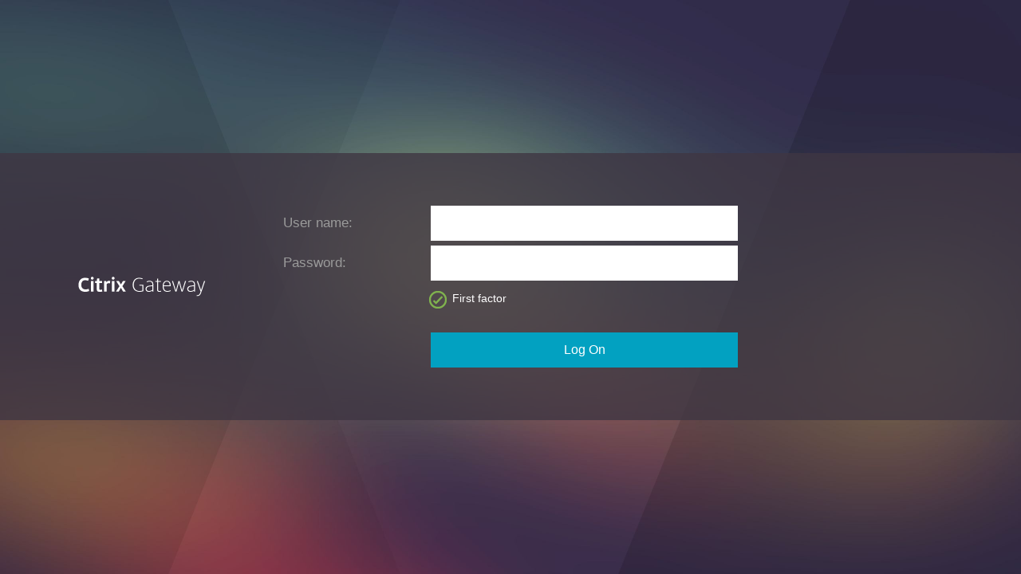

--- FILE ---
content_type: text/html; charset=utf-8
request_url: https://storefront.wmh.org/logon/LogonPoint/tmindex.html
body_size: 42882
content:
<!DOCTYPE html>
<html _manifest="receiver.appcache">
<head>
    <meta name="robots" content="noindex, nofollow">
    <meta http-equiv="X-UA-Compatible" content="IE=edge" />
    <meta charset="utf-8" />
    <title class="_ctxstxt_NetscalerAAA">NetScaler AAA</title>
    <link rel="ICON" href="receiver/images/common/icon_vpn.ico" sizes="16x16 32x32 48x48 64x64" type="image/vnd.microsoft.icon" />
    <link rel="SHORTCUT ICON" href="receiver/images/common/icon_vpn.ico" sizes="16x16 32x32 48x48 64x64" type="image/vnd.microsoft.icon" />

    <meta name="viewport" content="width=device-width, initial-scale=1.0, maximum-scale=1.0, user-scalable=no" />

    <!-- Allow app to use the full screen if it is launched from a web clip on the springboard -->
    <meta name="apple-mobile-web-app-capable" content="yes" />
    <meta name="apple-mobile-web-app-status-bar-style" content="black" />

    <noscript>
        <link href="receiver/css/ctxs.no-js-ui.min.css" rel="stylesheet" />
    </noscript>

    <script src="receiver/js/external/jquery.min.js"></script>
    <script src="receiver/js/external/jquery-ui.min.js"></script>
    <script src="receiver/js/external/jquery.ui.touch-punch.min.js"></script>
    <script src="receiver/js/external/jquery-migrate.min.js"></script>
    <script src="init.js" type="text/javascript"></script>
    <![if gte IE 9]><script src="receiver/js/external/hammer.min.js"></script><![endif]>
    <script src="receiver/js/external/jquery.dotdotdot.min.js"></script>
    <script src="receiver/js/external/velocity.min.js"></script>
    <script src="receiver/js/external/slick.min.js"></script>
    <script src="receiver/js/external/elliptic.min.js"></script>
    <style> body { display: none;}</style>

</head>
<body>

    <noscript>
        <!-- JavaScript is not enabled, text in this section cannot be localized using JavaScript -->
        <div>
            <section id="no-javascript-screen" class="no-javascript-view fullscreen-pane web-screen" style="display: block;">
                <div class="vertical-center-outer">
                    <div class="vertical-center-inner">
                        <div class="content-area">
                            <h1 class="no-javascript-message-title">JavaScript is required</h1>
                            <p class="no-javascript-message-description">Please enable JavaScript in your browser before using Citrix Receiver.</p>
                        </div>
                    </div>
                </div>
            </section>
        </div>
    </noscript>
    <p id="recolor-actions" style="display: none;" class="theme-highlight-sprite theme-highlight-color"></p>
    <div id="bundle-actions" style="display: none;" class="bundleDetail"></div>
    <div class="folderTemplate" style="display:none;"></div>
    <section id="loading-screen" class="loading-screen fullscreen-pane show-on-page-load">
        <div class="loading-message" style="display:none">
            <div class="loading-logo"></div>
            <img class="loading-spinner" src="receiver/images/common/wspinner@2x.gif"/>
        </div>
    </section>
    
    <section id="about-screen-phone" class="about-view fullscreen-pane phone-only">
        <header class="about-header theme-header-bgcolor">
            <a id="aboutphoneBackBtn" class="about-button-back" href="#"><div class="backButton view-sprite"></div></a>
            <span class="header-title theme-header-color phone-only _ctxstxt_About"></span>
        </header>
		<div class="aboutPhoneContent scrollable">
            <div class="citrixReceiverLogoAboutBox"></div>
            <div class="copyrightContainer">
                <p class="thirdPartyNoticeHeader _ctxstxt_ThirdPartyNotices"></p>
                <a id="thirdPartyNoticesPhoneBtn" href="ReceiverThirdPartyNotices.htm" class="thirdPartyNoticeLink _ctxstxt_ThirdPartyNoticesWeb" target="_blank" rel="noopener noreferrer"></a>
                <a id="html5ThirdPartyNoticesPhoneBtn" href="clients/HTML5Client/src/ReceiverThirdPartyNotices.html" class="thirdPartyNoticeLink _ctxstxt_ThirdPartyNoticesHtml5" target="_blank" rel="noopener noreferrer"></a>
                <span class="citrixCopyright _ctxstxt_CitrixCopyright"></span><br />
                <span class="_ctxstxt_AllRightsReserved"></span><br />
                <a href="https://www.citrix.com" class="citrixLink" target="_blank" rel="noopener noreferrer">www.citrix.com</a>
            </div>
		</div>
    </section>

    <section id="home-screen" class="home-view fullscreen-pane">
        <nav class="phone-only side-menu theme-header-bgcolor">
            <div class="logo-area"><div class="logo-container hdpi-capable"></div></div>

            <a id="myAppsBtnPhone" class="toggle-view-button myapps-view primary menu-action theme-header-color">
                <div class="action-icon-container"><div class="action-icon view-sprite"></div></div>
                <span class="action-text _ctxstxt_QuickAccess"></span>
            </a>
            <a id="desktopsBtnPhone" class="toggle-view-button desktops-view primary menu-action theme-header-color">
                <div class="action-icon-container"><div class="action-icon view-sprite"></div></div>
                <span class="action-text _ctxstxt_Desktops"></span>
            </a>
            <a id="allAppsBtnPhone" class="toggle-view-button store-view primary menu-action theme-header-color">
                <div class="action-icon-container"><div class="action-icon view-sprite"></div></div>
                <span class="action-text _ctxstxt_AllApps"></span>
            </a>
            <!-- <a class="toggle-view-button updates-view primary menu-action theme-header-color"><div class="action-icon-container"><div class="action-icon view-sprite"></div></div><span class="action-text _todo_ctxstxt_Update" data-updates=""></span></a>
            -->

            <div class="action-separator"></div>

            <a href="#" class="settings menu-action settings-button theme-header-color">
                <div class="action-icon-container"><div class="action-icon view-sprite"></div></div>
                <span class="action-text _ctxstxt_Preferences"></span>
            </a>
            <a href="#" class="help menu-action help-button theme-header-color hide">
                <div class="action-icon-container"><div class="action-icon view-sprite"></div></div>
                <span class="action-text _ctxstxt_Help"></span>
            </a>
            <a href="#" class="about menu-action about-button theme-header-color">
                <div class="action-icon-container"><div class="action-icon view-sprite"></div></div>
                <span class="action-text _ctxstxt_About"></span>
            </a>
            <a href="#" class="refresh menu-action refresh-button theme-header-color">
                <div class="action-icon-container"><div class="action-icon view-sprite"></div></div>
                <span class="action-text _ctxstxt_Refresh"></span>
            </a>
            <p class="user-display-name theme-header-color"></p>
            <a href="#" class="logoff-button theme-header-color _ctxstxt_LogOff"></a>
        </nav>

        <div class="side-menu-content-overlay overlay"></div>

        <div class="home-view-content">
            <a href="#" id="user-menu-overlay" class="overlay"></a>

            <section class="phone-only pullout-search-container theme-header-bgcolor">
                <a id="searchBtnPhone" class="search-container-thumb" href="#">
                    <div class="action-icon view-sprite"></div>
                </a>
                <table class="search-toolbar-table phone-only">
                    <tr>
                        <td class="search-container phone-only ">
                            <div class="search-ruler-container phone-only"><span></span></div>
                            <input id="searchInputPhoneId" type="search" value="" class="searchInput phone-only _ctxsattr_placeholder_SearchPlaceholder" placeholder="" disabled="disabled"/>
                            <a href="#" class="searchClearButton"></a>
                        </td>
                        <td class="search-hide-container phone-only">
                            <a class="searchHideButton _ctxstxt_Cancel theme-header-color" href="#"></a>
                        </td>
                    </tr>
                </table>
            </section>
            <a href="#" class="phone-only search-overlay"></a>

            <header class="store-header theme-header-bgcolor">
                <a href="#" id="menuBtnPhone" class="side-menu-thumb phone-only"><div class="action-icon view-sprite"></div></a>
                <div class="logo-container hdpi-capable tablet-only"></div>
                <span class="header-title theme-header-color phone-only"></span>

                <!-- Contiguous link tags to avoid space between inline blocks -->
                <!-- use a section to group buttons to allow easy extension. This allows -->
                <!-- tablet-only to be on the container rather than the item -->
                <section class="tablet-only view-buttons initial-hide">
                    <a id="myAppsBtn" class="toggle-view-button myapps-view">
                        <div class="view-sprite"></div>
                        <span class="_ctxstxt_QuickAccess theme-header-color"></span>
                    </a><a id="desktopsBtn" class="toggle-view-button desktops-view">
                            <div class="view-sprite"></div>
                            <span class="_ctxstxt_Desktops theme-header-color"></span>
                    </a><a id="allAppsBtn" class="toggle-view-button store-view">
                        <div class="view-sprite"></div>
                        <span class="_ctxstxt_AllApps theme-header-color"></span>
                    </a><a id="tasksBtn" class="toggle-view-button tasks-view">
                        <div class="view-sprite"></div>
                        <span class="_ctxstxt_Tasks theme-header-color"></span>
                    </a>
                </section>
                <div class="headerRight tablet-only">
                  <div class="tablet-only dropdown-menu-container">
                      <p class="pwd-exp-days theme-header-color _ctxstxt_Menu"></p>
                  </div>
                  <div class="tablet-only dropdown-menu-container user-menu">
                      <a id="userMenuBtn" href="#" class="dropdown-menu-trigger settings-button">
                          <p class="theme-header-color user-display-name _ctxstxt_Menu">
                          </p><div class="settings-button-arrow view-sprite"></div>
                      </a>
                      <div class="dropdown-menu">
                          <div class="dropdown-menu-top"></div>
                          <div class="dropdown-menu-body"></div>
                          <div class="dropdown-menu-bottom"></div>
                      </div>
                  </div><a class="help-icon view-sprite" href="#"></a>
                </div>
            </header>
            <div id="pluginTop"><div id="customTop"></div></div>

            <nav class="toolbar store-toolbar tablet-only initial-hide">
                <!-- Contiguous link tags to avoid space between inline blocks -->
                <a id="folderViewBackButton" class="toolbar-button theme-highlight-color" href="#"><div class="backButton theme-highlight-sprite"></div>
                </a><a id="toolbarAllAppsBtn" class="toolbar-button theme-highlight-color theme-highlight-hover-color theme-highlight-border-color allapps-view _ctxstxt_AllAppsForToolbar" href="#">
                </a><div class="toolbar-button-separator">
                </div><a id="toolbarFoldersBtn" class="toolbar-button theme-highlight-color theme-highlight-hover-color theme-highlight-border-color folder-view addBefore _ctxstxt_Categories" href="#"></a>
                <a id="searchBack" class="theme-highlight-color " href="#"><div class="backButton theme-highlight-sprite"></div></a>
                <div class="searchInformation"></div>
                <div class="search-container">
                    <div class="search-ruler-container"><span></span></div>
                    <input id="searchInputId" type="search" value="" class="searchInput _ctxsattr_placeholder_SearchPlaceholder" placeholder="" disabled="disabled"/>
                    <a href="#" class="searchClearButton"></a>
                </div>
                <div class="breadcrumb-container"><div class="breadcrumb-ruler-container"></div><div class="breadcrumb-contents"></div></div>
            </nav>

            <section class="toolbar bundleDetail-toolbar">
                <a id="bundleDetailBack" class="theme-highlight-color" href="#"><div class="backButton theme-highlight-sprite"></div></a>
                <a id="bundleAddAll" class="theme-highlight-color _ctxstxt_AddAll" href="#"></a>
            </section>

            <section class="toolbar store-toolbar-phone phone-only">
                <div class="store-toolbar-phone-content">
                    <a id="toolbarAllAppsBtnPhone" href="#" class="phone-toolbar-button theme-highlight-color allapps-view">
                        <span class="_ctxstxt_AllAppsForToolbar theme-highlight-border-color"></span>
                    </a>
                    <a id="toolbarFoldersBtnPhone" href="#" class="phone-toolbar-button theme-highlight-color folder-view">
                        <span class="_ctxstxt_Categories theme-highlight-border-color"></span>
                    </a>
                </div>
                <div class="folder-toolbar-phone-content">
                    <a id="folderViewPhoneBackButton" href="#">
                        <div class="backButton theme-highlight-sprite"></div>
                    </a>
                    <div class="toolbar-foldername-text"></div>
                </div>

            </section>

            <section class="scrollable storeViewSection">
                <div id="pluginScrollTop"><div id="customScrollTop"></div></div>
                <div class="applicationBundleHeader bundleDetail">
                    <div class="applicationBundleHeaderTitle"></div>
                    <div class="applicationBundleHeaderText"></div>
                    <div class="applicationBundleHeaderOverlay"></div>
                </div>
                <div class="applicationBundleContainer">
                    <div class="content">
                        <div class="appBundles">
                        </div>
                        <a class="prevBundleOuter hidden" href="#">
                            <div class="prevBundle theme-highlight-color theme-highlight-sprite"></div>
                            <div class="prevBundle hover theme-highlight-color theme-highlight-sprite"></div>
                        </a>
                        <a class="nextBundleOuter hidden" href="#">
                            <div class="nextBundle theme-highlight-color theme-highlight-sprite"></div>
                            <div class="nextBundle hover theme-highlight-color theme-highlight-sprite"></div>
                        </a>
                    </div>
                </div>
                <div class="store-apps-container"></div>
                <div class="no-results-message">
                    <div class="_ctxstxt_NoAppsFound"></div>
                    <a href="#" class="all-app-results theme-highlight-color _ctxstxt_TrySearchingInApps"></a>
                </div>
                <div class="no-fav-results-message">
                    <div class="no-fav-results-message-image"></div>
                    <div class="_ctxstxt_AddFavoritesTitle no-fav-results-message-title"></div>
                    <div id="no-fav-msg-desc" class="_ctxstxt_AddFavoritesDescriptionTablet no-fav-results-message-description"></div>
                    <div id="no-fav-msg-desc-phone" class="_ctxstxt_AddFavoritesDescriptionPhone no-fav-results-message-description"></div>
                </div>
                <div class="no-updates text _ctxstxt_NoUpdates"></div>
                <div class="no-apps-or-desktops-message"></div>
            </section>
            <div class="slideAnimation"></div>
            <div id="pluginBottom"><div id="customBottom"></div></div>

            <section class="toolbar appinfo-toolbar">
                <a id="appInfoBack" class="theme-highlight-color" href="#"><div class="backButton theme-highlight-sprite"></div></a>
            </section>

            <section class="appInfoView scrollable">
                <div class="appInfoHeader">
                    <img class="appInfoIcon" alt="" />
                    <div class="storeapp-loading-overlay">
                        <div class="spinner storeapp-loading-spinner"></div>
                    </div>
                    <div class="storeapp-ready-overlay"></div>
                    <div class="appInfoHeaderDetails">
                        <h1 class="appInfoName"></h1>
                        <div class="appInfoCategoriesOrHostName"></div>
                    </div>
                </div>
                <div class="appInfoActions">
                    <!-- Contiguous link tags to avoid space between inline blocks -->
                    <a id="appInfoOpenBtn" href="#" class="theme-highlight-color theme-highlight-border-color appInfoActionButton _ctxstxt_Open">
                    </a><a id="appInfoRestartBtn" href="#" class="theme-highlight-color theme-highlight-border-color appInfoActionButton _ctxstxt_Restart">
                    </a><a id="appInfoRequestButton" href="#" class="theme-highlight-color theme-highlight-border-color appInfoActionButton _ctxstxt_Request">
                    </a><a id="appInfoCancelRequestButton" href="#" class="theme-highlight-color theme-highlight-border-color appInfoActionButton _ctxstxt_CancelRequest">
                    </a><a id="appInfoAddButton" href="#" class="theme-highlight-color theme-highlight-border-color appInfoActionButton">
                        <div class="theme-highlight-sprite addIcon"></div><span class="_ctxstxt_AddToFavorites"></span><div class="addIconSpacer"></div>
                    </a><a id="appInfoRemoveBtn" href="#" class="theme-highlight-color theme-highlight-border-color appInfoActionButton"><div class="theme-highlight-sprite addedIcon"></div><span class="_ctxstxt_Remove"></span><div class="addIconSpacer"></div></a>
                </div>
                <div id="pluginInfoTop"><div id="customInfoTop"></div></div>
                <div class="appInfoMain">
                    <div class="truncated app-description descriptionText">
                        <a href="#" class="more desc-link descriptionText theme-highlight-color _ctxstxt_More"></a>
                    </div>
                    <div class="full app-description descriptionText">
                        <a href="#" class="less desc-link descriptionText theme-highlight-color _ctxstxt_Less"></a>
                    </div>
                    <div id="pluginInfo"><div id="customInfo"></div></div>
                    <div class="appInfoSocialData tabContainer">
                        <div class="tabHeader"></div>
                        <div class="appInfoOverviewTab tabContent">
                            <div class="appInfoFaqDetail">
                                <h1 class="faqHeader tabContentHeader _ctxstxt_Faq"></h1>
                                <div class="faqQuestions"></div>
                            </div>
                        </div>
                    </div>
                </div>
            </section>

            <a href="#" class="overlay" id="loading-overlay"></a>

            <a href="#" class="overlay" id="autoMessageOverlay"></a>
            <div class="transient popup" id="autoMessagePopup"></div>
        </div>
    </section>
    
    <section id="logoff-screen" class="logoff-view scrollable fullscreen-pane web-screen">
        <div class="vertical-center-outer">
            <div class="vertical-center-inner">
				<div class="logon-small logon-logo-container"></div>
                <div class="logoff-progress content-area">
                    <h1 class="_ctxstxt_LoggingOff main-text"></h1>
                    <div class="spinner authentication-spinner"></div>
                </div>
                <div class="logoff-complete content-area">
                    <h1 class="logoff-complete-title main-text"></h1>
                    <div class="logoff-complete-content detail-text"></div>
                    <a href="#" class="logon-button default button"></a>
                    <p class="remember-logon-method detail-text">
                        <input id="remember-logon-method-checkbox" type="checkbox" checked="checked"/>
                        <label for="remember-logon-method-checkbox"></label>
                    </p>
                </div>
            </div>
        </div>
    </section>
    
    <section id="cookie-error-screen" class="cookie-error-view fullscreen-pane web-screen">
        <div class="vertical-center-outer">
            <div class="vertical-center-inner">
                <div class="cookie-error content-area">
                    <h1 class="cookie-error-title main-text _ctxstxt_CookiesAreDisabledTitle"></h1>
                    <div class="cookie-error-content detail-text _ctxstxt_CookiesAreDisabledBody"></div>
                </div>
            </div>
        </div>
    </section>
    
    <section id="chrome-app-origin-mismatch-screen" class="chrome-App-Origin-Mismatch fullscreen-pane web-screen">
        <div class="vertical-center-outer">
            <div class="vertical-center-inner">
                <div class="content-area">
                    <div class="chrome-App-Origin-content detail-text _ctxstxt_ChromeAppOriginMismatch"></div>
                </div>
            </div>
        </div>
    </section> 

    <section id="explicit-auth-screen" class="explicit-auth-view scrollable x-scrollable fullscreen-pane web-screen">
        <div id="pluginExplicitAuthHeader" class="pluginAuthHeader"><div id="customExplicitAuthHeader" class="customAuthHeader"></div></div>
		<!--    inserting header for caxton -->
		<div id="logonbelt-topshadow">
				<table class="full_width">
					<tbody><tr id="row1">
						<td class="header_left"></td>
					</tr>
					<tr id="row2">
						<td colspan="2" class="navbar"></td>
					</tr>
				</tbody></table>
			</div>
			<!--  End of header div for caxton -->
        <div class="vertical-center-outer">
            <div class="vertical-center-inner">
				<div class="logon-small logon-logo-container"></div>
                <div class="content-area">
                    <div id="pluginExplicitAuthTop" class="pluginAuthTop"><div id="customExplicitAuthTop" class="customAuthTop"></div></div>
                    <div class="logon-area">
                        <div class="logon-spacer logon-large logon-logo-container"></div>
						<div class="logon-spacer-DefaultTheme"></div>
                        <div class="form-content">
                            <div class="form-container"></div>
							<div class="explicit-auth-progress">
                                <h1 class="_ctxstxt_ResumingLogon main-text"></h1>
                                <div class="spinner authentication-spinner"></div>
                            </div>
                            <p class="back-to-choices"><a href="#" class="authentication-link _ctxstxt_UseAnotherLogonOption"></a></p>
                        </div>
                        <div class="logon-spacer"></div>
                    </div>
                    <div id="pluginExplicitAuthBottom" class="pluginAuthBottom"><div id="customExplicitAuthBottom" class="customAuthBottom"></div></div>
                </div>
            </div>
        </div>
        <div id="pluginExplicitAuthFooter" class="pluginAuthFooter"><div id="customExplicitAuthFooter" class="customAuthFooter"></div></div>
    </section>

    <section id="authentication-screen" class="authentication-view scrollable x-scrollable fullscreen-pane web-screen">
        <div id="pluginAuthHeader" class="pluginAuthHeader"><div id="customAuthHeader" class="customAuthHeader"></div></div>
		<!--    inserting header for caxton -->
		<div id="logonbelt-topshadow">
				<table class="full_width">
					<tbody><tr id="row1">
						<td class="header_left"></td>
					</tr>
					<tr id="row2">
						<td colspan="2" class="navbar"></td>
					</tr>
				</tbody></table>
			</div>
			<!--  End of header div for caxton -->
        <div class="vertical-center-outer">
            <div class="vertical-center-inner">
				<div class="logon-small logon-logo-container"></div>
                <div class="content-area">
                    <div id="pluginAuthTop" class="pluginAuthTop"><div id="customAuthTop" class="customAuthTop"></div></div>
                    <div class="logon-area">
                        <div class="logon-spacer logon-large logon-logo-container"></div>
						<div class="logon-spacer-DefaultTheme"></div>
                        <div class="authentication-content"></div>
                        <div class="logon-spacer"></div>
                    </div>
                    <div id="pluginAuthBottom" class="pluginAuthBottom"><div id="customAuthBottom" class="customAuthBottom"></div></div>
                </div>
            </div>
        </div>
        <div id="pluginAuthFooter" class="pluginAuthFooter"><div id="customAuthFooter" class="customAuthFooter"></div></div>
    </section>

    <section id="password-expiry-warning-screen" class="auth-password-expiry-view scrollable x-scrollable fullscreen-pane web-screen">
        <div class="vertical-center-outer">
            <div class="vertical-center-inner">
				<div class="logon-small logon-logo-container"></div>
                <div class="content-area">
                    <div class="logon-area">
                        <div class="logon-spacer logon-large logon-logo-container"></div>
                        <div class="authentication-content" role="alertdialog" aria-describedby="changePasswordHeader">
                            <h1 class="authentication-title main-text _ctxstxt_PasswordExpiryTitle" id="changePasswordHeader"></h1>
                            <p class="authentication-message detail-text"></p>
                            <div class="buttonscontainer">
                                <a href="#" id="btnPasswordChange" class="default stacked button _ctxstxt_PasswordExpiryChange"></a>
                                <a href="#" id="btnPasswordContinue" class="stacked button _ctxstxt_PasswordExpiryChangeLater"></a> 
                            </div>
                        </div>
                        <div class="logon-spacer"></div>
                    </div>
                </div>
            </div>
        </div>
    </section>

    <a href="#" class="messagebox overlay" id="genericMessageBoxOverlay"></a>
    <div class="popup messageBoxPopup" id="genericMessageBoxPopup">
        <div class="messageBoxContent">
            <h1 class="messageBoxTitle"></h1>
            <p class="messageBoxText"></p>
        </div>
        <div class="messageBoxAction"><a href="#" class="dialog button"></a></div>
        <div class="messageBoxCancelAction"><a href="#" class="dialog button"></a></div>
    </div>
    
    <div class="popup aboutBox" id="aboutBoxPopup">
        <a href="#" id="aboutBoxCloseBtn" class="aboutBoxCloseBtn"></a>
        <div class="citrixReceiverLogoAboutBox"></div>
        <p class="thirdPartyNoticeHeader _ctxstxt_ThirdPartyNotices"></p>
        <a id="thirdPartyNoticesBtn" href="ReceiverThirdPartyNotices.htm" class="thirdPartyNoticeLink _ctxstxt_ThirdPartyNoticesWeb" target="_blank" rel="noopener noreferrer"></a>
        <a id="html5ThirdPartyNoticesBtn" href="clients/HTML5Client/src/ReceiverThirdPartyNotices.html" class="thirdPartyNoticeLink _ctxstxt_ThirdPartyNoticesHtml5" target="_blank" rel="noopener noreferrer"></a><br/>
        <span class="citrixCopyright _ctxstxt_CitrixCopyright"></span><br />
        <span class="_ctxstxt_AllRightsReserved"></span><br />
        <a href="https://www.citrix.com" class="citrixLink" target="_blank" rel="noopener noreferrer">www.citrix.com</a>
    </div>
    <a href="#" class="messagebox overlay" id="genericDialogBoxOverlay"></a>
    <div class="popup dialogBox" id="genericDialogBox"></div>
    
    <section id="plugin-activation" class="fullscreen-pane scrollable web-screen">
        <div class="vertical-center-outer">
            <div class="vertical-center-inner">
                <div class="activate-plugin-content detail-text content-area" role="alertdialog" aria-live="polite">
                </div>
            </div>
        </div>
    </section>
    <section id="plugin-assistance-download" class="fullscreen-pane scrollable web-screen">
        <div class="vertical-center-outer">
            <div class="vertical-center-inner">
                <div class="download-plugin content-area">
                    <h1 class="_ctxstxt_ClickInstall plugin-assistant-header main-text"></h1>
                    <div class="actions">
                        <p class="pluginassistant-details">
                            <input id="legalstatement-checkbox1" class="legalstatement-checkbox" type="checkbox" />
                            <label class="legalstatement-label" for="legalstatement-checkbox1">
                                <span class="detail-text _ctxstxt_IAgreeWith"></span>
                                <a class="licenseagreement-link web-screen-link _ctxstxt_CitrixLicenseAgreement" href="#" role="link"></a>
                            </label>
                        </p>
                        <p>
                            <a href="#" class="installbutton default button disabled action-with-long-tooltip _ctxstxt_Install"></a>
                        </p>
                    </div>
                    <div class="footer">
                        <a class="securitydetailslink web-screen-link _ctxstxt_SecurityDetails" href="#" role="link">

                        </a><span class="bar-separator">|</span><a class="pluginassistant-skiplink web-screen-link _ctxstxt_SkipToLogon _ctxsattr_title_SkipToLogonTip" href="#" title=""></a>
                    </div>
                    <div class="acceptterms-popup pluginassistant-popup">
                        <div class="_ctxstxt_AcceptTermsMessage" role="alertdialog"></div>
                    </div>
                    <div class="securitydetails-popup pluginassistant-popup" role="alertdialog">
                        <h3 class="_ctxstxt_SecurityInformationTitle"></h3>
                        <p class="_ctxstxt_SecurityInformationText"></p>
                    </div>
                    <div class="licenseagreement-popup pluginassistant-popup _ctxstxt_LicenseAgreementContent" role="alertdialog">
                        <h3 class="_ctxstxt_LicenseAgreementContentTitle"></h3>
                        <p class="_ctxstxt_LicenseAgreementContentText"></p>
                        <p class="_ctxstxt_LicenseAgreementContentCode"></p>
                    </div>
                </div>
            </div>
        </div>
    </section>
    <section id="plugin-assistance-download-unavailable" class="fullscreen-pane scrollable web-screen">
        <div class="vertical-center-outer">
            <div class="vertical-center-inner">
                <div id="plugin-download-unavailable" class="content-area">
                    <h1 class="main-text _ctxstxt_SoftwareNotDetected"></h1>
                    <div class="content">
                        <p class="detail-text _ctxstxt_SoftwareNotDetectedDetails"></p>
                        <a href="#" class="pluginassistant-skiplink default button _ctxstxt_Continue"></a>
                    </div>
                </div>
            </div>
        </div>
    </section>
    <section id="plugin-assistance-polling" class="fullscreen-pane scrollable web-screen">
        <div class="vertical-center-outer">
            <div class="vertical-center-inner">
                <div class="polling-plugin content-area">
                    <h1 class="_ctxstxt_ClickInstall plugin-assistant-header main-text"></h1>
                    <div class="content">
                        <p class="detail-text _ctxstxt_InstallationBegins"></p>
                        <p class="detail-text">
                            <span class="_ctxstxt_OnceComplete"></span><span class="_ctxstxt_ClickContinue"></span>
                        </p>
                    </div>
                    <div class="actions">
                        <a href="#" class="skip-polling-wait default button _ctxstxt_Continue"></a>
                    </div>
                </div>
            </div>
        </div>
    </section>
    <section id="plugin-assistance-polling-ie" class="fullscreen-pane scrollable web-screen">
        <div class="vertical-center-outer">
            <div class="vertical-center-inner">
                <div class="polling-plugin-ie content-area">
                    <h1 class="main-text _ctxstxt_ClickInstall plugin-assistant-header"></h1>
                    <div class="content">
                        <p class="polling-plugin-installmessage detail-text _ctxstxt_ClickLogOnToContinue">

                        </p>
                    </div>
                    <div class="dottedseparator"></div>
                    <div class="actions">
                        <a class="securitydetailslink _ctxstxt_SecurityDetails web-screen-link" href="#" role="link">
                        </a><span class="bar-separator">|</span><a class="skip-polling-wait web-screen-link _ctxstxt_SkipToLogon _ctxsattr_title_SkipToLogonTip" href="#" title=""></a>
                    </div>
                    <div class="securitydetails-popup-ie pluginassistant-popup" role="alertdialog">
                        <h3 class="_ctxstxt_SecurityInformationTitle"></h3>
                        <p class="_ctxstxt_InfoBarSecurityInformation"></p>
                    </div>
                </div>
            </div>
        </div>
    </section>

    <section id="protocolhandler-welcome" class="fullscreen-pane scrollable web-screen">
        <div class="vertical-center-outer">
            <div class="vertical-center-inner">
                <div class="welcome-container content-area">
                    <div class="box-links detection-right-links">
                        <h1 class="_ctxstxt_WelcomeToReceiver main-text"></h1>
                        <p class="welcome-for-full-experience detail-text"></p>
                        <a class="welcome-use-native-client default button _ctxstxt_DetectReceiver" href="#"></a>
                        <div class="footer">
                            <p class="welcome-use-light-text detail-text _ctxstxt_YouCanUseLightVersion"></p>
                            <a class="welcome-use-light-link web-screen-link _ctxstxt_UseLightVersion" href="#"></a>
                        </div>
                    </div>
                </div>
            </div>
        </div>
    </section>

    <section id="protocolhandler-detect" class="fullscreen-pane scrollable web-screen">
        <div class="vertical-center-outer">
            <div class="vertical-center-inner">
                <div class="detect-container content-area">
                    <div class="box-links detection-right-links">
                        <h1 class="detect-heading main-text"></h1>
                        <p class="detect-if-already-installed detail-text"></p>
                        <p class="detect-no-prompt detail-text"></p>
                        <p class="pluginassistant-details">
                            <input id="legalstatement-checkbox2" class="legalstatement-checkbox" type="checkbox" />
                            <label class="legalstatement-label" for="legalstatement-checkbox2">
                                <span class="detail-text _ctxstxt_IAgreeWith"></span>
                                <a class="licenseagreement-link web-screen-link _ctxstxt_CitrixLicenseAgreement" href="#" role="link"></a>
                            </label>
                        </p>
                        <a class="installbutton default button disabled _ctxstxt_Download" href="#"></a>
                        <div class="footer">
                            <a class="detect-retry-detection web-screen-link _ctxstxt_DetectAgain" href="#"></a>
                            <span class="detect-retry-detection-separator bar-separator">|</span>
                            <a class="detect-use-light-version web-screen-link _ctxstxt_UseLightVersion" href="#"></a>
                            <span class="detect-use-light-version-separator bar-separator">|</span>
                            <a class="detect-already-installed web-screen-link _ctxstxt_AlreadyInstalled" href="#"></a>
                            <span class="detect-already-installed-separator bar-separator">|</span>
                            <a class="securitydetailslink web-screen-link _ctxstxt_SecurityDetails" href="#" role="link"></a>
                        </div>
                        <div class="acceptterms-popup pluginassistant-popup">
                            <div class="_ctxstxt_AcceptTermsMessage" role="alertdialog"></div>
                        </div>
                        <div class="securitydetails-popup pluginassistant-popup" role="alertdialog">
                            <h3 class="_ctxstxt_SecurityInformationTitle"></h3>
                            <p class="_ctxstxt_SecurityInformationText"></p>
                        </div>
                        <div class="licenseagreement-popup pluginassistant-popup _ctxstxt_LicenseAgreementContent" role="alertdialog">
                            <h3 class="_ctxstxt_LicenseAgreementContentTitle"></h3>
                            <p class="_ctxstxt_LicenseAgreementContentText"></p>
                            <p class="_ctxstxt_LicenseAgreementContentCode"></p>
                        </div>
                    </div>
                </div>
            </div>
        </div>
    </section>

    <section id="protocolhandler-download" class="fullscreen-pane scrollable web-screen">
        <div class="vertical-center-outer">
            <div class="vertical-center-inner">
                <div class="download-container content-area">
                    <div class="box-links detection-right-links">
                        <h1 class="main-text _ctxstxt_DownloadingReceiver"></h1>
                        <p class="download-install-receiver detail-text"></p>
                        <a class="download-complete default button _ctxstxt_Continue" href="#"></a>
                        <div class="footer">
                            <a class="download-retry web-screen-link _ctxstxt_RetryDownload" href="#"></a>
                            <span class="download-retry-separator bar-separator">|</span>
                            <a class="download-use-light-version web-screen-link _ctxstxt_UseLightVersion" href="#"></a>
                        </div>
                    </div>
                </div>
            </div>
        </div>
    </section>

    <section id="protocolhandler-validate" class="fullscreen-pane scrollable web-screen">
        <div class="vertical-center-outer">
            <div class="vertical-center-inner">
                <div class="validate-container content-area">
                    <div class="box-links detection-right-links">
                        <h1 class="main-text _ctxstxt_WaitWhileConfirmInstall"></h1>
                        <p class="validate-was-installed detail-text"></p>
                        <p class="validate-no-window detail-text"></p>
                        <div class="footer">
                            <a class="validate-retry-detection web-screen-link _ctxstxt_DetectAgain" href="#"></a>
                            <span class="bar-separator">|</span>
                            <a class="validate-retry-download web-screen-link _ctxstxt_DownloadAgain" href="#"></a>
                            <span class="validate-retry-download-separator bar-separator">|</span>
                            <a class="validate-use-light-version web-screen-link _ctxstxt_UseLightVersion" href="#"></a>
                            <span class="validate-use-light-version-separator bar-separator">|</span>
                            <a class="validate-already-installed web-screen-link _ctxstxt_AlreadyInstalled" href="#"></a>
                        </div>
                    </div>
                </div>
            </div>
        </div>
    </section>

    <section id="change-client-screen" class="fullscreen-pane scrollable web-screen">
        <div class="vertical-center-outer">
            <div class="vertical-center-inner">
                <div class="changeclient-container content-area">
                    <div class="box-links detection-right-links">
                        <h1 class="changeclient-heading main-text"></h1>
                        <p class="changeclient-currently-using detail-text"></p>
                        <div class="footer">
                            <a id="changeclient-use-light-version" class="changeclient-use-light-version web-screen-link _ctxstxt_UseLightVersion" href="#"></a>
                            <span class="changeclient-use-light-version-separator bar-separator">|</span>
                            <a id="changeclient-use-full-version" class="changeclient-use-full-version web-screen-link _ctxstxt_UseFullVersion" href="#"></a>
                        </div>
                    </div>
                </div>
            </div>
        </div>
    </section>

    <div class="myapps-ruler-container"><span></span></div>
    <div class="ruler-container"><span></span></div>
    <div class="folder-ruler-container"><span></span></div>
    <div class="appinfo-ruler-container appInfoHeaderDetails"><span></span></div>
    
    <canvas style="display:none;" id="scratchcanvas16" width="16" height="16"></canvas>
    <canvas style="display:none;" id="scratchcanvas32" width="32" height="32"></canvas>
    <canvas style="display:none;" id="scratchcanvas48" width="48" height="48"></canvas>
    <div id="hiddeniframes">
        <iframe id="protocolhandler-invoker"></iframe>
        <div id="wizard-plugindetection">
            <!--For the wizard-->
        </div>
    </div>
    <div id="ica-download-container"></div>

    
    
    <script src="receiver/js/ctxs.core.min.js"></script>

    <script src="receiver/js/ctxs.webui.min.js"></script>
    
    <!-- Below empty script tag is required for windows plugin to load required JS files. -->
    <script></script>

</body>
</html>


--- FILE ---
content_type: text/css; charset=utf-8
request_url: https://storefront.wmh.org/logon/LogonPoint/receiver/css/ctxs.large-ui.min.css
body_size: 79666
content:
.slick-slider{position:relative;display:block;-moz-box-sizing:border-box;box-sizing:border-box;-webkit-user-select:none;-moz-user-select:none;-ms-user-select:none;user-select:none;-webkit-touch-callout:none;-khtml-user-select:none;-ms-touch-action:pan-y;touch-action:pan-y;-webkit-tap-highlight-color:transparent}.slick-list{position:relative;display:block;overflow:hidden;margin:0;padding:0}.slick-list:focus{outline:0}.slick-list.dragging{cursor:pointer;cursor:hand}.slick-slider .slick-track,.slick-slider .slick-list{-webkit-transform:translate3d(0,0,0);-moz-transform:translate3d(0,0,0);-ms-transform:translate3d(0,0,0);-o-transform:translate3d(0,0,0);transform:translate3d(0,0,0)}.slick-track{position:relative;top:0;left:0;display:block}.slick-track:before,.slick-track:after{display:table;content:''}.slick-track:after{clear:both}.slick-loading .slick-track{visibility:hidden}.slick-slide{display:none;float:left;height:100%;min-height:1px}[dir='rtl'] .slick-slide{float:right}.slick-slide img{display:block}.slick-slide.slick-loading img{display:none}.slick-slide.dragging img{pointer-events:none}.slick-initialized .slick-slide{display:block}.slick-loading .slick-slide{visibility:hidden}.slick-vertical .slick-slide{display:block;height:auto;border:1px solid transparent}.theme-header-bgcolor{background-color:#574f5b}.theme-header-color{color:#fff}.theme-highlight-color{color:#02a1c1}body{margin:0;font:10px "Helvetica Neue","Segoe UI",Helvetica,Arial,"Lucida Grande",sans-serif;background-color:#fff;-webkit-user-select:none;user-select:none;-moz-user-select:-moz-none;-webkit-tap-highlight-color:rgba(0,0,0,0);-webkit-touch-callout:none}strong,b{font-weight:bold}input[type=search]::-webkit-search-cancel-button,input[type=search]::-webkit-search-decoration,input[type=search]::-webkit-search-results-button,input[type=search]::-webkit-search-results-decoration,input[type="search"]{-webkit-appearance:none}.initial-hide{display:none}header,section{display:block}img{border:0}.fullscreen-pane{position:absolute;top:0;bottom:0;left:0;right:0;overflow:hidden;display:none}.loading-screen{background-color:#574f5b}.no-javascript-message-title{font-size:16px;text-align:center;color:#999}.no-javascript-message-description{font-size:14px;text-align:center;color:#999}.no-javascript-view{z-index:5}.show-on-page-load{display:block}.loading-message{text-align:center;position:absolute;margin-top:-53px;margin-left:-65px;top:50%;left:50%}.loading-logo{width:130px;height:52px;background-image:url('../images/1x/CitrixReceiver_WebScreen.png');display:block}.high-contrast .loading-logo:before,.high-contrast .citrixReceiverLogoAboutBox:before{content:url('../images/1x/CitrixReceiver_WebScreen_508.png')}.loading-spinner,.refresh-spinner{width:22px;height:22px;margin-top:10px}.refresh-spinner{margin:-11px 0 0 -11px;position:absolute;top:50%;left:50%;display:none;z-index:20}.high-contrast .refresh-spinner{width:80px;height:80px;margin:-40px 0 0 -40px;border:1px solid}.high-contrast .refresh-spinner:before{top:29px;left:29px;position:absolute}.scrollable{overflow-y:auto;-webkit-overflow-scrolling:touch}.x-scrollable{overflow-x:auto;-webkit-overflow-scrolling:touch}.web-screen{background-color:#161619;background-image:url(../images/common/ReceiverFullScreenBackground.jpg);background-size:100% 100%;min-height:400px;height:auto!important;height:400px}.web-screen .content-area{padding:60px 0;background-color:#3f3643;background-color:rgba(63,54,67,0.8);text-align:center}.web-screen .main-text{color:white;font-size:18px;font-weight:300}.web-screen .detail-text{color:white;font-size:14px;font-weight:300}.vertical-center-outer{display:table;width:100%;height:100%}.vertical-center-inner{display:table-cell;vertical-align:middle}.home-view-content{background-color:white;position:absolute;width:100%;height:100%}.storeapp-loading-spinner{background-image:url("../images/1x/spinner.png")}.high-contrast .spinner:before{content:url("../images/common/authspinner.gif")}.spinner{background-image:url("../images/1x/spinner.png");background-repeat:no-repeat;width:22px;height:22px}.store-header{height:76px}.myapps-view.toggle-view-button .view-sprite{background-position:-27px -1px;width:16px;height:22px}.store-view.toggle-view-button .view-sprite{background-position:-45px -1px;width:21px}.desktops-view.toggle-view-button .view-sprite{background-position:-1px -1px;width:24px}.tasks-view.toggle-view-button .view-sprite{background-position:-1px -1px;background-image:url('../images/1x/TasksIcon.png');background-size:24px 24px}.dropdown-menu{display:none;position:absolute;right:12px;top:50px;z-index:20;padding:0 2px 2px}.dropdown-menu .dropdown-menu-top{height:5px;background-color:#fff;box-sizing:border-box;-ms-opacity:.6;opacity:.6;-ms-filter:"alpha(opacity=30)"}.dropdown-menu .dropdown-menu-bottom{height:3px;background:#fff;border:1px solid #ccc;border-top:0;box-sizing:border-box}.dropdown-menu .dropdown-menu-body{background:#fff;border:1px solid #ccc;border-top:0;border-bottom:0;box-sizing:border-box;padding:18px 20px}.high-contrast .dropdown-menu .dropdown-menu-body{border:1px solid blue}.dropdown-menu a{display:block;line-height:37px;white-space:nowrap;text-align:left}.high-contrast .dropdown-menu a{border-bottom:1px solid blue}.dropdown-menu a:active,.dropdown-menu a:focus,.dropdown-menu a:hover{color:#666;text-decoration:none}.high-contrast .dropdown-menu a:focus{text-decoration:underline}.storeViewSection{position:absolute;top:76px;left:0;right:0;bottom:0}.appinfo-view .storeViewSection{display:none}.store-view .storeViewSection,.myapps-view .storeViewSection,.updates-view .storeViewSection,.desktops-view .storeViewSection,.bundledetail-view .storeViewSection{display:block}.toolbar{-moz-box-sizing:border-box;box-sizing:border-box;background-color:#f9f9f9;border-bottom:1px solid #ccc}.logo-container{width:170px;height:40px;position:absolute;top:50%;margin-top:-20px;-ms-background-position-y:50%;background-position:left center;background-repeat:no-repeat;background-image:url('../images/1x/CitrixReceiverLogo_Home.png')}.high-contrast .logo-container:before{content:url('../images/1x/CitrixReceiverLogo_Home_508.png')}.breadcrumb-container{display:inline-block;font-size:14px}.breadcrumb-container ul{list-style-type:none;margin:0;padding:0;height:100%}.breadcrumb-container ul li{display:inline}.high-contrast .breadcrumb-container ul li{position:relative}.breadcrumb-folder-separator{display:inline-block;background-repeat:no-repeat;background-position:-56px 0;width:9px;height:13px}.high-contrast .breadcrumb-folder-separator:before{content:url('../images/1x/actionSprite.png');clip:rect(0,65px,13px,56px);position:absolute;left:-56px}.search-container{position:relative}.searchInput{-moz-box-sizing:border-box;box-sizing:border-box;-webkit-appearance:none;background:0;border:0;margin:0;font-size:14px;color:#fefefe;color:rgba(254,254,254,0.5);font-family:"Helvetica Neue","Segoe UI",Helvetica,Arial,"Lucida Grande",sans-serif;-webkit-user-select:text;user-select:text;-moz-user-select:text}.searchInput::-moz-placeholder{color:#999;opacity:1}.searchInput:focus{outline:0}.searchInput::-webkit-search-cancel-button{display:none}.searchInput::-ms-clear{display:none}.searchClearButton{position:absolute;width:35px;height:100%;top:0;right:0;background-repeat:no-repeat;background-position:center center;visibility:hidden}.high-contrast .searchClearButton:before{content:url('');position:absolute;margin-top:8px;margin-left:9px}.high-contrast .search-container.with-text .searchClearButton:before{content:url("../images/1x/search_close.png")}.search-container.with-text .searchClearButton{visibility:visible}a,a:visited,a:link,a:hover{text-decoration:none}.web-screen-link{color:#02a1c1;font-size:14px}.button{display:inline-block;min-width:247px;height:44px;line-height:44px;background-color:#bbb;color:white;font-size:16px;font-weight:500;text-align:center;padding:0 20px;white-space:nowrap;overflow:hidden;text-overflow:ellipsis}.button.stacked{display:block}.buttonscontainer{display:inline-block}.button.default{background-color:#02a1c1}.button.disabled{background-color:#3e5962;background-color:rgba(2,161,193,0.2);color:#968989}.dialog.button{display:block;min-width:0}.dialog.button:focus,.aboutBoxCloseBtn:focus,.thirdPartyNoticeLink:focus,.citrixLink:focus{outline:1px dotted black}.no-results-message,.no-fav-results-message{display:none;font-size:16px;text-align:center;position:absolute;color:#999}.no-fav-results-message .no-fav-results-message-title{margin-top:34px;font-size:18px}.no-fav-results-message .no-fav-results-message-description{display:none;margin-top:16px;font-size:16px}.myapps-view .no-fav-results-message-description.show{display:block}.no-results-message .text,.no-fav-results-message .text{vertical-align:middle}.no-fav-results-message-image{background:url('../images/1x/img_favorites_empty.png') no-repeat center;height:117px}.myapps-view .no-fav-results-message.show{display:block}.no-results-message a:hover{text-decoration:underline}.storeapp,.folder{position:relative}.folder .storeapp-icon{background-image:url('../images/1x/folder.png');background-size:60px 60px;background-repeat:no-repeat;border-radius:0}.high-contrast .folder .storeapp-icon:before{content:url('../images/1x/folder.png')}.folderTemplate{background-image:url('../images/1x/folder_template.png')}.storeapp-details-link{overflow:hidden}.myapps-view .storeapp-name,.desktops-view .storeapp-name,.myapps-view .myapps-ruler-container,.folder-ruler-container{font-weight:normal}.ruler-container,.myapps-ruler-container,.breadcrumb-ruler-container,.folder-ruler-container,.search-ruler-container,.appinfo-ruler-container{display:block;position:absolute;visibility:hidden;top:-999px;left:-999px;font-size:14px}.appinfo-ruler-container{font-size:22px;height:96px}.overlay,.popup{position:absolute;top:0;left:0;display:none}.overlay{width:100%;height:100%;cursor:default;z-index:17}.popup{-moz-box-sizing:border-box;box-sizing:border-box;background-color:white;color:#ccc;box-shadow:0 0 4px 1px #000;box-shadow:0 0 4px 1px rgba(0,0,0,0.42);word-wrap:break-word;border-radius:5px;border:0 transparent;z-index:20}.messagebox.overlay,#user-menu-overlay,#refresh-overlay{background-color:#eee;background-color:rgba(238,238,238,0.7);-ms-filter:"alpha(opacity=70)"}.high-contrast .overlay,.high-contrast #user-menu-overlay,.high-contrast #refresh-overlay{background-color:transparent}#user-menu-overlay{position:fixed;top:76px}.messageBoxPopup,.aboutBox{border-radius:0;box-shadow:0 0 25px 0 rgba(0,0,0,0.1)}.messageBoxPopup.workflow-approved{background-image:url("../images/1x/green_flag.png");background-repeat:no-repeat}.messageBoxTitle{color:#ec5026;font-size:22px;font-weight:normal;margin:0 0 10px 0;text-align:center}.messageBoxText{margin:0;font-size:13px;color:#666;text-align:center}.workflow-app-list{font-weight:bold}.messageBoxAction,.messageBoxCancelAction{padding-top:15px}.messageBoxAction .button{margin-top:8px}.popup.transient{-webkit-transition:visibility 0 1s,opacity 1s ease-in-out;transition:visibility 0 1s,opacity 1s ease-in-out}.overlay.active+.popup.transient{-webkit-transition:opacity 1s ease-in-out;transition:opacity 1s ease-in-out}#autoMessagePopup{padding:30px;font-size:13px}#ica-download-container{visibility:hidden;position:absolute;left:-999px;top:-999px;width:0;height:0}.graybg{background-color:#e2e1e1}.yellowStar,.grayStar{display:inline-block;background-size:14px 14px;background-repeat:repeat-x;width:14px;height:14px}.yellowStar{background-image:url('../images/1x/yellowStar.png')}.grayStar{background-image:url('../images/1x/grayStar.png')}.rating-count{display:inline-block;color:#999;font-size:12px;position:relative;top:-1px;margin-left:2px}.no-updates{display:none}.no-apps-or-desktops-message{display:none;font-size:16px;text-align:center;color:#999;position:absolute;top:50%;width:100%}body.updates-view .applicationBundleContainer,body.updates-view .store-apps-container,body.updates-view .search-container,body.updates-view .breadcrumb-container{display:none}body.updates-view .no-updates{display:block;font-size:15px;margin-top:30px;margin-left:6px}.store-apps-title{display:none}.bundledetail-view .applicationBundleHeader{display:block}.applicationBundleHeader{display:none;padding:0 20px 40px;position:relative}.applicationBundleHeaderOverlay{background-image:url('../images/1x/bundle_white_overlay.png');background-repeat:repeat-x;position:absolute;height:40px;width:100%;bottom:0;left:0}.applicationBundleHeaderTitle{padding-top:39px;color:white;font-size:34px;font-weight:300;line-height:34px;text-align:center;padding-bottom:2px;text-overflow:ellipsis;white-space:nowrap;overflow:hidden}.applicationBundleHeaderText{padding-top:11px;padding-bottom:2px;font-size:16px;text-align:center;color:white;word-wrap:break-word}.applicationBundleContainer{position:relative;overflow:hidden;display:none}.applicationBundleScroller{overflow-x:hidden;overflow-y:hidden;white-space:nowrap}.applicationBundleLogo{position:absolute}.applicationBundle{display:inline-block;margin-right:4px;z-index:2;position:relative}.high-contrast .applicationBundle,.high-contrast .popup,.high-contrast .button,.high-contrast .storeapp-loading-overlay{border-style:solid;border-width:1px}.applicationBundleTitle{color:white;display:inline-block;text-overflow:ellipsis;white-space:nowrap;overflow:hidden}.slick-slide .applicationBundleApp{margin-right:13px;display:inline}.appInfoView{display:none;position:absolute;top:76px;left:0;right:0;bottom:0}.appinfo-view .appInfoView{display:block;top:124px}.appinfo-toolbar{display:none}.appinfo-view .appinfo-toolbar{display:block}.bundleDetail-toolbar{display:none}.bundledetail-view .bundleDetail-toolbar{display:block}#appInfoBack,#folderViewBackButton,#bundleDetailBack,#searchBack{font-size:16px}.backButton{background-repeat:no-repeat;background-position:-91px 0;width:12px;height:19px;display:inline-block;vertical-align:text-bottom}.high-contrast .backButton:before{content:url('../images/1x/actionSprite.png');clip:rect(0,103px,34px,91px);position:absolute;top:80px;left:-54px}#bundleAddAll{font-size:16px;float:right;line-height:55px;text-align:center}#folderViewBackButton{display:none;border-right:solid 1px #ccc;height:34px;padding-right:22px;padding-left:9px}.addIcon{background-position:-105px 0}.addedIcon{background-position:-120px 0}.addIcon,.addedIcon,.addIconSpacer{margin-right:8px;vertical-align:middle;position:relative;top:-1px;width:13px;height:19px;display:inline-block}.appInfoIcon{width:96px;height:96px}.appinfo-ruler-container h1,.appInfoName{color:#333;font-size:22px;font-weight:normal;margin-top:0;margin-bottom:0}.appInfoName{padding-top:5px}.appInfoCategoriesOrHostName{color:#999;font-size:16px;padding-top:8px}.descriptionText{font-size:16px;line-height:23px}.app-description{color:#666}.truncated.app-description{display:none}.full.app-description{display:none}.less.desc-link{padding-left:10px}.storeapp-icon,.storeapp-loading-overlay,.storeapp-ready-overlay{width:60px;height:60px;border:0 transparent}.storeapp-icon{border-radius:8px;display:block}.storeapp-icon-loading-placeholder{border:1px solid #ccc;background-color:#f5f5f5;width:60px;height:60px;border-radius:0}.appInfoIcon.storeapp-icon-loading-placeholder{width:96px;height:96px}.storeapp-loading-overlay,.storeapp-ready-overlay{display:none;background-color:#eee;background-color:rgba(238,238,238,0.95)}.storeapp-loading-spinner,.storeapp-ready-overlay:before{margin:-11px 0 0 -11px;position:absolute;top:50%;left:50%}.storeapp-ready-overlay:before{content:'';width:22px;height:22px;background-image:url('../images/1x/ico_desktop_ready.png')}.storeapp .storeapp-ready-overlay:hover:before{background-image:url('../images/1x/ico_desktop_ready_hover.png')}.storeapp.launch-ready .storeapp-ready-overlay{display:block}.applicationBundleLogo{width:100%;height:100%;z-index:-20;background-repeat:no-repeat}.tabHeader{border-bottom:1px solid #ccc}.tabTitle{padding:0 12px 11px 12px;font-size:16px;font-weight:500}.tabSelected{color:#333;border-bottom:3px solid #ccc}.tabContent{display:none}.tabContentSelected{display:block}.stickyTab{position:fixed;z-index:25;border-top:0;background-color:#fff;padding-top:9px}.tabContentHeader{color:#333;font-size:20px;font-weight:300;line-height:17px;padding-bottom:12px;border-bottom:1px solid #ccc;margin:0;padding-top:40px}.faqQuestions{padding-top:12px;font-size:16px;line-height:22px}.faqQuestions .question{color:#666;font-weight:500}.faqQuestions .answer{color:#999;padding-bottom:29px}.applicationBundleContainer .content{-moz-box-sizing:border-box;box-sizing:border-box}.applicationBundleContainer .content:after{content:'';width:100%;border-bottom:1px solid #ccc;border-bottom:1px solid rgba(204,204,204,0.5);display:block;padding-bottom:25px}.authentication-spinner{margin:30px auto 0 auto}.explicit-auth-progress{display:none}.logoff-complete,.cookie-error-view,.chrome-App-Origin-Mismatch{display:none}.logoff-complete-title,.cookie-error-title{margin-bottom:30px}.logoff-complete-content,.cookie-error-content,.chrome-App-Origin-content{margin:30px auto}.remember-logon-method input,.remember-logon-method label{vertical-align:middle}a.applicationBundleFirst{margin-left:0}.slick-loading .slick-list{background:0}.bar-separator{padding:0 10px}.pluginassistant-popup{display:none;text-align:left;position:fixed;background-color:#3f3643;border:1px solid #5e5e5e;padding:10px;width:226px;font-size:12px;color:#fee8c0}.pluginassistant-popup h3{margin-top:0}.legalstatement-checkbox,.legalstatement-label{vertical-align:middle}.installbutton.disabled{cursor:not-allowed}#hiddeniframes{visibility:hidden;position:absolute;left:-999px;top:-999px;width:0;height:0}.download-plugin .footer,.polling-plugin-ie .actions{color:white}.acceptterms-popup{margin-bottom:10px}.pluginassistant-details{margin-top:30px}.download-plugin .footer{margin-top:30px}.securitydetails-popup{width:30em}.activate-plugin-box{display:block;margin:0 auto 15px auto}.activate-plugin-box.firefox{width:180px;height:100px;border:1px solid #777;background-color:#484848;z-index:-1}.activate-plugin-box.safari{width:100%;height:30px}.activate-plugin-text.chrome a:link,.activate-plugin-text.chrome a:visited{color:white;text-decoration:underline}.view-sprite{background-image:url('../images/1x/viewSprite.png');background-size:233px 25px;height:23px;width:23px;background-position:-189px -1px;margin-right:10px}.theme-highlight-sprite{background-image:url('../images/1x/actionSprite.png');background-size:134px 19px}.appBundle1{background-image:url('../images/common/bundle_background_01.jpg');background-size:100% 100%}.appBundle2{background-image:url('../images/common/bundle_background_02.jpg');background-size:100% 100%}.appBundle3{background-image:url('../images/common/bundle_background_03.jpg');background-size:100% 100%}.appBundle4{background-image:url('../images/common/bundle_background_04.jpg');background-size:100% 100%}.appBundle5{background-image:url('../images/common/bundle_background_05.jpg');background-size:100% 100%}.appBundle6{background-image:url('../images/common/bundle_background_06.jpg');background-size:100% 100%}.appBundle7{background-image:url('../images/common/bundle_background_07.jpg');background-size:100% 100%}.appBundle8{background-image:url('../images/common/bundle_background_08.jpg');background-size:100% 100%}.appBundle9{background-image:url('../images/common/bundle_background_09.jpg');background-size:100% 100%}.traceWindow{background:palegoldenrod;height:100%;z-index:999;width:100%;position:absolute}.traceWindow .trace{overflow:scroll;width:100%;height:100%}.traceWindow .clearButton{height:40px;width:40px;position:absolute;right:20px;top:50%;background:red}.traceWindow .trace span{font-weight:bold;margin-right:10px}.bundleDetail.appBundle1{background-image:url('../images/common/bundle_banner_01.jpg');background-size:100% 100%}.bundleDetail.appBundle2{background-image:url('../images/common/bundle_banner_02.jpg');background-size:100% 100%}.bundleDetail.appBundle3{background-image:url('../images/common/bundle_banner_03.jpg');background-size:100% 100%}.bundleDetail.appBundle4{background-image:url('../images/common/bundle_banner_04.jpg');background-size:100% 100%}.bundleDetail.appBundle5{background-image:url('../images/common/bundle_banner_05.jpg');background-size:100% 100%}.bundleDetail.appBundle6{background-image:url('../images/common/bundle_banner_06.jpg');background-size:100% 100%}.bundleDetail.appBundle7{background-image:url('../images/common/bundle_banner_07.jpg');background-size:100% 100%}.bundleDetail.appBundle8{background-image:url('../images/common/bundle_banner_08.jpg');background-size:100% 100%}.bundleDetail.appBundle9{background-image:url('../images/common/bundle_banner_09.jpg');background-size:100% 100%}#appInfoRestartBtn{display:none}.thirdPartyNoticeHeader{font-size:20px;color:black}.thirdPartyNoticeLink{color:#02a1c1;font-size:16px;line-height:15px;margin-bottom:8px;display:block}.citrixCopyright{margin-top:4px;display:inline-block}.citrixLink{color:#02a1c1;font-size:13px;margin-top:9px;display:block}.aboutBox,.about-view{font-size:13px;color:#666;text-align:center}.citrixReceiverLogoAboutBox{display:block;background-image:url(../images/1x/Citrix_Logo.png);background-position:center;background-repeat:no-repeat;height:52px;width:130px;margin:16px auto 50px auto}.aboutBoxCloseBtn{display:block;background-image:url(../images/1x/ico_close.png);background-position:center;background-repeat:no-repeat;height:32px;width:32px;position:absolute;right:13px;top:13px;background-size:16px 16px}.high-contrast .aboutBoxCloseBtn:before{content:url(../images/1x/ico_close.png);height:32px;width:32px;position:absolute;top:8px}.action-menu{display:none;background:white;padding:4px;font-size:16px;position:absolute;top:16px;left:20px;border-width:1px;border-style:solid}.action-menu:hover a{text-decoration:underline}.action-menu.show{display:block}.storeapp{overflow:hidden}li.dragging .storeapp-details-link{background-color:#ccc}.customAuthHeader,.customAuthFooter,.pluginAuthHeader,.pluginAuthFooter,#pluginBottom{position:absolute;width:100%;left:0}.customAuthHeader{top:0}.customAuthFooter,.pluginAuthFooter,#pluginBottom{bottom:0}.hidden{display:none}.logon-area{display:table;width:100%}.logon-logo-container{background-repeat:no-repeat;background-position:center center}.form-content,.authentication-content{display:table-cell;padding:0}.form-content{width:508px}.authentication-content{width:532px}.authentication-link{font-size:14px;font-weight:300;color:#02a1c1}.back-to-choices{display:none;float:right;width:385px;text-align:center}.authentication-content .button{margin-top:27px}.credentialform .inlineSpinner{display:inline-block}.credentialform{vertical-align:middle;margin:0;text-align:left}.credentialform .field{clear:both}.credentialform .error,.credentialform .warning,.credentialform .information,.credentialform .inprogress,.credentialform .confirmation,.credentialform .plain{vertical-align:middle;text-align:left;position:relative;font-weight:300}.credentialform .field .centerLayout{margin:0 auto;vertical-align:middle;text-align:center;float:none}.credentialform .field .centerLayout .label.error.noMargin,.credentialform .field .centerLayout .label.warning.noMargin,.credentialform .field .centerLayout .label.information.noMargin,.credentialform .field .centerLayout .label.inprogress.noMargin,.credentialform .field .centerLayout .label.confirmation.noMargin,.credentialform .field .centerLayout .label.plain.noMargin{margin:0 auto;vertical-align:middle;text-align:center;width:280px}.credentialform .plain{font-weight:300;line-height:44px}.credentialform .buttonscontainer.confirmationButton{margin:4px 26px 0 0;width:169px}.credentialform .field .spinner{margin:0 0 0 34px;position:relative;background:0;height:44px}.credentialform .field .spinner img{position:absolute;top:50%;margin-top:-11px}.credentialform h1{font-weight:300}.credentialform .error:before,.credentialform .warning:before,.credentialform .information:before,.credentialform .confirmation:before,.credentialform .inprogress:before{position:absolute;content:'';display:block}.credentialform .informationAssistive{position:absolute;cursor:pointer}.credentialform .informationAssistive img{width:32px;height:32px}.credentialform .field .checkbox{margin:0 0 5px;width:380px}.credentialform .field .checkbox input{margin:0;vertical-align:middle}.credentialform .field .checkbox label{margin-left:3px;margin-top:10px;vertical-align:middle;color:white}.credentialform label{color:#999;font-size:17px}.credentialform .standaloneText{line-height:normal}.credentialform input[type=text],.credentialform input[type=password],.credentialform .pseudo-input{box-sizing:border-box;height:44px;outline:0;border:0;background-color:white}.credentialform input[placeholder]{text-overflow:ellipsis;padding-right:5px}.credentialform div.pseudo-input{position:relative}.high-contrast .credentialform input[type=text],.high-contrast .credentialform input[type=password],.high-contrast .credentialform span.pseudo-input.show{border-style:solid;border-width:1px}.credentialform span.pseudo-input.show{visibility:visible;line-height:44px;position:absolute;overflow:hidden;font-family:Helvetica;text-overflow:ellipsis;white-space:nowrap;padding-right:5px;left:0}.credentialform span.pseudo-input{visibility:hidden}.credentialform .pseudo-input input[type=text],.credentialform .pseudo-input input[type=password]{background-color:transparent;z-index:5;position:absolute}.isLegacyIE .credentialform input[type=text],.isLegacyIE .credentialform input[type=password]{line-height:44px}.credentialform input[type=text]:focus,.credentialform input[type=password]:focus{color:black}.credentialform input[type=text][disabled],.credentialform input[type=password][disabled]{color:#666;background-color:#ccc}.credentialform select{margin-right:2px;height:44px;border-radius:3px;border:1px solid #e2e3e3;margin-top:1px}.credentialform select[multiple=multiple]{height:auto}.credentialform select:focus{background-color:white;color:black}.credentialform .buttonscontainer{text-align:center}.credentialform .radioButtons{width:385px;float:right}.credentialform .radioButtons label{display:inline;color:white}.credentialform .button{display:block;min-width:0}.credentialform .button.display-as-link{background-color:transparent;padding:0;display:inline}.credentialform .multiple-buttons .button{float:left;margin-top:10px;margin-right:8px}.credentialform .multiple-buttons .button.last-child{margin-right:0}.high-contrast .credentialform .multiple-buttons .button{min-width:78px}.credentialform .button.waiting{background-image:url("../images/1x/spinner_white_auth_button.gif");background-position:center center;background-repeat:no-repeat}.credentialform .auto-post{display:none}.high-contrast .credentialform .button.waiting:before{content:url("../images/1x/spinner_white_auth_button.gif");position:absolute;left:50%;top:50%;margin-left:-11px;margin-top:-18px}.high-contrast .credentialform .button.waiting{position:relative}.credentialform{width:570px}.credentialform .field{padding:6px 0}.credentialform .field .left{float:left}.credentialform .field .right{float:right}.credentialform .qrerror{margin-left:32px!important}.credentialform .error,.credentialform .warning,.credentialform .information,.credentialform .inprogress,.credentialform .confirmation,.credentialform .plain{margin:8px 0 8px 212px}.credentialform .error,.credentialform .warning,.credentialform .information,.credentialform .inprogress,.credentialform .confirmation{color:#fee8c0;font-size:14px}.credentialform .plain{font-size:17px;color:#9a9a9a;margin-left:0}.credentialform h1{font-size:18px;color:white}.credentialform .error:before,.credentialform .warning:before,.credentialform .information:before,.credentialform .confirmation:before,.credentialform .inprogress:before{top:-6px;left:-34px;width:32px;height:32px}.credentialform select{width:383px;font-size:16px;color:#666;padding:2px 2px 2px 14px}.credentialform .inprogress:before{background-image:url(../images/common/authspinner.gif);height:22px;width:22px;margin-left:5px;margin-top:4px}.credentialform .warning:before{background-image:url(../images/1x/ico_warning.png)}.high-contrast .credentialform .warning:before{content:url(../images/1x/ico_warning.png)}.credentialform .information:before{background-image:url(../images/1x/ico_info.png)}.high-contrast .credentialform .information:before{content:url(../images/1x/ico_info.png)}.credentialform .error:before{background-image:url(../images/1x/ico_error.png)}.high-contrast .credentialform .error:before{content:url(../images/1x/ico_error.png)}.credentialform .confirmation:before{background-image:url(../images/1x/ico_confirmation.png)}.high-contrast .credentialform .confirmation:before{content:url(../images/1x/ico_confirmation.png)}.credentialform .standaloneText{color:white}.credentialform input[type=text],.credentialform input[type=password],.credentialform span.pseudo-input.show{padding-left:18px}.credentialform input[type=text],.credentialform input[type=password],.credentialform .pseudo-input{width:385px;font-size:16px;color:#666}.credentialform .buttonsrow{padding-top:27px}.credentialform .buttonscontainer{width:385px}.credentialform .multiple-buttons .button{min-width:80px}.informationAssistiveTooltip{display:none}.credentialform .radioButtons p{margin:0}.logon-logo-container{background-image:url("../images/1x/CitrixStoreFront_auth.png")}.logon-spacer{display:table-cell;height:52px;min-width:200px}.logon-spacer:before{content:''}.high-contrast .logon-large.logon-logo-container{display:table-cell;vertical-align:middle}.high-contrast .logon-large.logon-logo-container:before{content:url("../images/1x/CitrixStoreFront_auth_508.png")}.logon-small.logon-logo-container,.high-contrast .logon-small.logon-logo-container:before{display:none}.it .credentialform,.sv .credentialform{width:550px}.it .credentialform .error,.it .credentialform .warning,.it .credentialform .information,.it .credentialform .confirmation,.sv .credentialform .error,.sv .credentialform .warning,.sv .credentialform .information,.sv .credentialform .confirmation{margin-left:193px}.nl .credentialform,.ru .credentialform{width:590px}.nl .credentialform .error,.nl .credentialform .warning,.nl .credentialform .information,.nl .credentialform .confirmation,.ru .credentialform .error,.ru .credentialform .warning,.ru .credentialform .information,.ru .credentialform .confirmation{margin-left:233px}@media all and (min-width:610px) and (-webkit-min-device-pixel-ratio:1.25),all and (min-width:610px) and (min-resolution:120dpi){.logon-large.logon-logo-container{background-image:url("../images/2x/CitrixStoreFront_auth@2x.png");background-size:175px 52px}.credentialform .error:before,.credentialform .warning:before,.credentialform .information:before,.credentialform .confirmation:before{background-size:32px 32px}.credentialform .warning:before{background-image:url(../images/2x/ico_warning@2x.png)}.credentialform .information:before{background-image:url(../images/2x/ico_info@2x.png)}.credentialform .error:before{background-image:url(../images/2x/ico_error@2x.png)}.credentialform .confirmation:before{background-image:url(../images/2x/ico_confirmation@2x.png)}.credentialform .button.waiting{background-image:url("../images/2x/spinner_white_auth_button@2x.gif");background-size:22px 22px}}@media all and (max-width:609px){.credentialform{width:100%}.form-container{margin:0 40px}.web-screen .main-text{color:#cbcbcb;font-size:16px}.credentialform .field{padding:0}.credentialform .field .left,.credentialform .field .right{float:none}.credentialform .error,.credentialform .warning,.credentialform .information,.credentialform .inprogress,.credentialform .confirmation,.credentialform .plain{margin:8px 0 8px 30px;padding:4px 0}.credentialform .plain{margin-left:0}.credentialform .error,.credentialform .warning,.credentialform .information,.credentialform .inprogress,.credentialform .confirmation{color:#cbcbcb;font-size:14px}.credentialform .plain{font-size:16px;color:#cbcbcb}.credentialform h1{font-size:16px;color:#cbcbcb}.credentialform .error:before,.credentialform .warning:before,.credentialform .information:before,.credentialform .confirmation:before,.credentialform .inprogress:before{top:5px;left:-30px;width:21px;height:20px}.high-contrast .credentialform .error:before,.high-contrast .credentialform .warning:before,.high-contrast .credentialform .information:before,.high-contrast .credentialform .confirmation:before,.high-contrast .credentialform .inprogress:before{top:5px;left:-30px}.credentialform .warning:before{background-image:url(../images/1x/ico_warning_phone.png)}.high-contrast .credentialform .warning:before{content:url(../images/1x/ico_warning_phone.png)}.credentialform .information:before{background-image:url(../images/1x/ico_info_phone.png)}.high-contrast .credentialform .information:before{content:url(../images/1x/ico_info_phone.png)}.credentialform .error:before{background-image:url(../images/1x/ico_error_phone.png)}.high-contrast .credentialform .error:before{content:url(../images/1x/ico_error_phone.png)}.credentialform .confirmation:before{background-image:url(../images/1x/ico_confirmation_phone.png)}.high-contrast .credentialform .confirmation:before{content:url(../images/1x/ico_confirmation_phone.png)}.credentialform .standaloneText{color:#cbcbcb}.credentialform .radioButtons,.credentialform .field .checkbox{width:100%}.credentialform select{font-size:16px;width:100%;color:#87898b;padding:2px 2px 2px 9px}.credentialform select[multiple]{font-size:14px;color:#4b4b4c;padding:10px 9px}.credentialform .field .checkbox label{font-size:14px}.credentialform .field .radioButtons label{font-size:14px;color:#cbcbcb}.credentialform input[type=text],.credentialform input[type=password],.credentialform .pseudo-input{width:100%;font-size:16px;padding-left:10px;color:#87898b;left:0}.credentialform .buttonscontainer{width:100%;padding:12px 0}.web-screen .content-area{padding:20px 0}.vertical-center-inner{vertical-align:top}.credentialform .field img{display:block;margin:5px auto}.credentialform .informationAssistive{right:-33px;top:7px}.credentialform .informationAssistive img{margin-top:0;margin-bottom:0}.credentialform .field .right.checkbox{height:20px}.credentialform .field .right{position:relative}.credentialform .multiple-buttons .button{width:100%}.credentialform .radioButtons p{padding:2px 0 2px 20px}.high-contrast .credentialform .radioButtons p{padding:0}.credentialform input[type='radio']{position:absolute;left:0;opacity:0}.credentialform input[type='radio']+label{margin:0;clear:none;padding:2px 0 0 34px;cursor:pointer;background:url(../images/1x/Checkbox1x.png) left center no-repeat;height:26px;display:block}.credentialform input[type='radio']:hover+label,.credentialform input[type='radio']:focus+label,.credentialform input[type='radio']+label:hover,.credentialform input[type='radio']:active+label,.credentialform input[type='radio']+label:hover:active{background-image:url(../images/1x/Focus-Icon1x.png)}.high-contrast .credentialform input[type='radio']:hover+label:before,.high-contrast .credentialform input[type='radio']:focus+label:before,.high-contrast .credentialform input[type='radio']+label:hover:before,.high-contrast .credentialform input[type='radio']:active+label:before,.high-contrast .credentialform input[type='radio']+label:hover:active:before{content:url(../images/1x/Focus-Icon1x.png)}.credentialform input[type='radio']:disabled+label,.credentialform input[type='radio']:hover:disabled+label,.credentialform input[type='radio']:focus:disabled+label,.credentialform input[type='radio']:disabled+label:hover,.credentialform input[type='radio']:disabled+label:hover:active{background-image:url(../images/1x/Disable-Icon1x.png)}.high-contrast .credentialform input[type='radio']:disabled+label:before,.high-contrast .credentialform input[type='radio']:hover:disabled+label:before,.high-contrast .credentialform input[type='radio']:focus:disabled+label:before,.high-contrast .credentialform input[type='radio']:disabled+label:hover:before,.high-contrast .credentialform input[type='radio']:disabled+label:hover:active:before{content:url(../images/1x/Disable-Icon1x.png)}.credentialform input[type='radio']:hover:checked+label,.credentialform input[type='radio']:focus:checked+label,.credentialform input[type='radio']:checked+label:hover,.credentialform input[type='radio']:focus:checked+label{background-image:url(../images/1x/FocusedGreenTick-Icon1x.png)}.high-contrast .credentialform input[type='radio']:hover:checked+label:before,.high-contrast .credentialform input[type='radio']:focus:checked+label:before,.high-contrast .credentialform input[type='radio']:checked+label:hover:before,.high-contrast .credentialform input[type='radio']:focus:checked+label:before{content:url(../images/1x/FocusedGreenTick-Icon1x.png)}.credentialform input[type='radio']:disabled:checked+label,.credentialform input[type='radio']:hover:disabled:checked+label,.credentialform input[type='radio']:focus:disabled:checked+label,.credentialform input[type='radio']:disabled:checked+label:hover,.credentialform input[type='radio']:disabled:checked+label:hover:active{background-image:url(../images/1x/DisabledGreenTick-Icon1x.png)}.high-contrast .credentialform input[type='radio']:disabled:checked+label,.high-contrast .credentialform input[type='radio']:hover:disabled:checked+label,.high-contrast .credentialform input[type='radio']:focus:disabled:checked+label,.high-contrast .credentialform input[type='radio']:disabled:checked+label:hover,.high-contrast .credentialform input[type='radio']:disabled:checked+label:hover:active{content:url(../images/1x/DisabledGreenTick-Icon1x.png)}.high-contrast .credentialform input[type='radio']+label{padding-left:36px}.credentialform input[type='radio']:checked+label{background-image:url(../images/1x/Green-Tick-Icon1x.png)}.high-contrast .credentialform input[type='radio']+label:before{content:url(../images/1x/Checkbox1x.png);position:relative;top:8px;left:-6px}.high-contrast .credentialform input[type='radio']:checked+label:before{content:url(../images/1x/Green-Tick-Icon1x.png);position:relative;top:8px}.credentialform input[type='radio']:hover+label,.credentialform input[type='radio']:focus+label,.credentialform input[type='radio']+label:hover,.credentialform input[type=radio]:checked+label{color:#02a1c1}.button{padding:0}.informationAssistiveTooltip{display:none;color:#02a1c1;font-size:14px}.it .credentialform,.sv .credentialform,.da .credentialform,.de .credentialform,.es .credentialform,.ja .credentialform,.nl .credentialform,.ru .credentialform,.fr .credentialform{width:100%}.it .credentialform .error,.it .credentialform .warning,.it .credentialform .information,.it .credentialform .confirmation,.sv .credentialform .error,.sv .credentialform .warning,.sv .credentialform .information,.sv .credentialform .confirmation,.da .credentialform .error,.da .credentialform .warning,.da .credentialform .information,.da .credentialform .confirmation,.de .credentialform .error,.de .credentialform .warning,.de .credentialform .information,.de .credentialform .confirmation,.es .credentialform .error,.es .credentialform .warning,.es .credentialform .information,.es .credentialform .confirmation,.ja .credentialform .error,.ja .credentialform .warning,.ja .credentialform .information,.ja .credentialform .confirmation,.nl .credentialform .error,.nl .credentialform .warning,.nl .credentialform .information,.nl .credentialform .confirmation,.ru .credentialform .error,.ru .credentialform .warning,.ru .credentialform .information,.ru .credentialform .confirmation,.fr .credentialform .error,.fr .credentialform .warning,.fr .credentialform .information,.fr .credentialform .confirmation{margin-left:30px}}@media all and (max-width:1009px){.logon-small.logon-logo-container{height:52px;min-width:175px;margin:40px 0;display:block;background-image:url("../images/1x/CitrixStoreFront_auth.png")}.high-contrast .logon-small.logon-logo-container:before{height:52px;display:block;text-align:center;content:url("../images/1x/CitrixStoreFront_auth_508.png");background-repeat:no-repeat;background-position:center center}.logon-large.logon-logo-container,.high-contrast .logon-large.logon-logo-container{display:none}.logon-spacer{display:none}}@media all and (max-width:1009px) and (min-width:610px){.form-container{display:inline-block}}@media all and (max-width:609px) and (-webkit-min-device-pixel-ratio:1.25),all and (max-width:609px) and (min-resolution:120dpi){.logon-small.logon-logo-container{background-image:url("../images/2x/CitrixStoreFront_auth@2x.png");background-size:175px 52px}.credentialform .error:before,.credentialform .warning:before,.credentialform .information:before,.credentialform .confirmation:before{background-size:21px 20px}.credentialform .warning:before{background-image:url(../images/2x/ico_warning_phone@2x.png)}.credentialform .information:before{background-image:url(../images/2x/ico_info_phone@2x.png)}.credentialform .error:before{background-image:url(../images/2x/ico_error_phone@2x.png)}.credentialform .confirmation:before{background-image:url(../images/2x/ico_confirmation_phone@2x.png)}.credentialform .button.waiting{background-image:url("../images/2x/spinner_white_auth_button@2x.gif");background-size:22px 22px}.credentialform input[type='radio']+label{background-image:url(../images/2x/Checkbox2x.png);background-size:26px 26px}.credentialform input[type='radio']:checked+label{background-image:url(../images/2x/Green-Tick-Icon2x.png)}.high-contrast .credentialform input[type='radio']+label:before{content:url(../images/2x/Checkbox2x.png)}.high-contrast .credentialform input[type='radio']:checked+label:before{content:url(../images/2x/Green-Tick-Icon2x.png)}.high-contrast .credentialform input[type='radio']:hover+label:before,.high-contrast .credentialform input[type='radio']:focus+label:before,.high-contrast .credentialform input[type='radio']+label:hover:before,.high-contrast .credentialform input[type='radio']:active+label:before,.high-contrast .credentialform input[type='radio']+label:hover:active:before{content:url(../images/2x/Focus-Icon2x.png)}.credentialform input[type='radio']:hover+label,.credentialform input[type='radio']:focus+label,.credentialform input[type='radio']+label:hover,.credentialform input[type='radio']:active+label,.credentialform input[type='radio']+label:hover:active{background-image:url(../images/2x/Focus-Icon2x.png)}.credentialform input[type='radio']:disabled+label,.credentialform input[type='radio']:hover:disabled+label,.credentialform input[type='radio']:focus:disabled+label,.credentialform input[type='radio']:disabled+label:hover,.credentialform input[type='radio']:disabled+label:hover:active{background-image:url(../images/2x/Disable-Icon2x.png)}.high-contrast .credentialform input[type='radio']:disabled+label:before,.high-contrast .credentialform input[type='radio']:hover:disabled+label:before,.high-contrast .credentialform input[type='radio']:focus:disabled+label:before,.high-contrast .credentialform input[type='radio']:disabled+label:hover:before,.high-contrast .credentialform input[type='radio']:disabled+label:hover:active:before{content:url(../images/2x/Disable-Icon2x.png)}.credentialform input[type='radio']:hover:checked+label,.credentialform input[type='radio']:focus:checked+label,.credentialform input[type='radio']:checked+label:hover,.credentialform input[type='radio']:focus:checked+label{background-image:url(../images/2x/FocusedGreenTick-Icon2x.png)}.high-contrast .credentialform input[type='radio']:hover:checked+label:before,.high-contrast .credentialform input[type='radio']:focus:checked+label:before,.high-contrast .credentialform input[type='radio']:checked+label:hover:before,.high-contrast .credentialform input[type='radio']:focus:checked+label:before{content:url(../images/2x/FocusedGreenTick-Icon2x.png)}.credentialform input[type='radio']:disabled:checked+label,.credentialform input[type='radio']:hover:disabled:checked+label,.credentialform input[type='radio']:focus:disabled:checked+label,.credentialform input[type='radio']:disabled:checked+label:hover,.credentialform input[type='radio']:disabled:checked+label:hover:active{background-image:url(../images/2x/DisabledGreenTick-Icon2x.png)}.high-contrast .credentialform input[type='radio']:disabled:checked+label,.high-contrast .credentialform input[type='radio']:hover:disabled:checked+label,.high-contrast .credentialform input[type='radio']:focus:disabled:checked+label,.high-contrast .credentialform input[type='radio']:disabled:checked+label:hover,.high-contrast .credentialform input[type='radio']:disabled:checked+label:hover:active{content:url(../images/2x/DisabledGreenTick-Icon2x.png)}}.large .phone-only{display:none}.large .home-view{min-width:768px}.large .store-header{position:relative;text-align:center}.large .toggle-view-button{height:100%}.large .logo-container{margin-left:30px}.large .view-buttons{height:100%}.toggle-view-button{color:white}.large .toggle-view-button{display:inline-block;-moz-box-sizing:border-box;box-sizing:border-box;padding:19px 36px 0 36px;font-size:12px;text-transform:uppercase;background-repeat:no-repeat;-ms-background-position-y:15px;background-position:center 15px;-ms-opacity:.6;opacity:.6}.large .toggle-view-button.selected,.large .toggle-view-button:hover{-ms-opacity:1;opacity:1;background-color:rgba(255,255,255,0.1);filter:progid:DXImageTransform.Microsoft.gradient(GradientType=0,startColorstr='#19ffffff',endColorstr='#19ffffff')}.large .updates-view.toggle-view-button{display:none}.large .toggle-view-button{background-size:28px 28px}.large .view-sprite{margin-left:auto;margin-right:auto;margin-bottom:6px}.large.app-updates-supported .updates-view.toggle-view-button{display:inline-block}.large .notinkeynote.updates-view.toggle-view-button:before{display:none;position:absolute;content:attr(data-updates);width:16px;height:16px;top:12px;left:47px;border-radius:50%;background-color:white;color:#9d53dc;font-size:12px;font-weight:bold}.large .notinkeynote.updates-view.toggle-view-button.updates-available:before{display:block}.large .user-display-name{display:inline-block;max-width:160px;white-space:nowrap;overflow:hidden;text-overflow:ellipsis;font-size:12px}.large .headerRight{position:absolute;top:0;right:0;height:100%;margin-right:16px}.help-icon{display:none;vertical-align:top;-ms-opacity:.6;opacity:.6;width:20px;height:20px;margin-top:26px;margin-right:10px;background-position:-67px 1px}.help-icon:hover{-ms-opacity:1;opacity:1}.large .dropdown-menu-trigger{-ms-opacity:.6;opacity:.6}.large .dropdown-menu-trigger:hover{-ms-opacity:1;opacity:1}.large .dropdown-menu-container{display:inline-block;position:relative}.large .settings-button{display:block;margin-top:18px;margin-right:12px;padding:0 5px}.large .settings-button-arrow{width:8.5px;height:6px;margin-left:7px;margin-top:16px;vertical-align:top;display:inline-block;position:relative;background-position:-128px -1px}.high-contrast.large .settings-button-arrow:before{content:url('../images/1x/viewSprite_508.png');clip:rect(0,137px,9px,127px);position:absolute;left:-127px}.large .toolbar{height:48px}.large .search-container{float:right;width:192px;height:30px;margin-top:9px;margin-right:28px;background-color:#fff;border-radius:2.5px;border:1px solid #777;border:1px solid rgba(0,0,0,0.15);position:relative}.large .search-container:before{content:'';width:15px;height:15px;position:absolute;display:block;top:8px;left:8px;background-image:url("../images/1x/ico_search.png");background-position:center center;background-repeat:no-repeat}.high-contrast.large .search-container:before{content:url("../images/1x/ico_search.png")}.large .searchInput{box-sizing:border-box;border:0;margin:0;font-family:"Helvetica Neue","Segoe UI",Helvetica,Arial,"Lucida Grande",sans-serif;user-select:text;width:192px;height:30px;padding:0 0 0 28px;color:#999;font-size:12px;z-index:2;position:relative;background:0}.large .with-text .searchInput{width:150px}.large .search-container div.pseudo-input{padding-left:28px}.large .search-container span.pseudo-input.show{visibility:visible;padding-left:0;line-height:30px;position:absolute;overflow:hidden;border-top:1px none}.large .search-container span.pseudo-input{visibility:hidden}.large .search-container .pseudo-input input{background:0;background-color:rgba(255,255,255,0);z-index:5;position:absolute;width:122px;padding-left:0;line-height:28px}.large .searchClearButton{background-image:url("../images/1x/search_close.png")}.largeTiles .no-results-message{width:100%;height:50px;top:43%}.largeTiles .no-fav-results-message{width:100%;top:50%;margin-top:-170px}.largeTiles #no-fav-msg-desc{display:block}.largeTiles .folder,.largeTiles .storeapp{display:inline-block;width:254px;height:125px;margin:0 0 30px 26px;padding:0 26px 0 0;border-right:1px solid #ccc;border-right:1px solid rgba(204,204,204,0.5);-moz-box-sizing:border-box;box-sizing:border-box}.largeTiles .storeapp-action-link,.taskapp-action-link{position:absolute;top:0;left:60px;-moz-box-sizing:border-box;box-sizing:border-box;width:137px;height:60px;line-height:60px;text-align:right;font-size:16px}.largeTiles .storeapp-action-link:hover,.taskapp-action-link:hover{text-decoration:underline}.largeTiles .operation-in-progress .storeapp-action-link:hover{text-decoration:none}.largeTiles .storeapp.operation-in-progress .storeapp-action-link{cursor:default}.largeTiles .storeapp-loading-overlay,.largeTiles .storeapp-ready-overlay{position:absolute;top:0;left:0}.largeTiles .appinfo-view .storeapp-loading-overlay,.largeTiles .appinfo-view .storeapp-ready-overlay{top:21px;left:30px;width:96px;height:96px}.largeTiles .storeapp-details-link{display:block;position:relative;height:125px}.largeTiles .storeapp-details-container{position:absolute;top:64px;left:0}.largeTiles .storeapp-name,.large .ruler-container{width:202px;font-size:12px}.largeTiles .storeapp .storeapp-name{color:#333}.largeTiles .storeapp-name,.largeTiles .store-view .ruler-container,.largeTiles .store-view .folder-ruler-container{font-size:14px;margin:7px 0 2px 0}.large .search-ruler-container{font-size:12px}.largeTiles .storeapp-name{margin:0 0 2px 0}.largeTiles .storeapp-category{font-size:12px;white-space:nowrap;overflow:hidden;text-overflow:ellipsis;color:#999}.largeTiles .storeapp-category{width:201px;margin:0 0 3px 0}.largeTiles .myapps-view .storeapp-ratings,.largeTiles .desktops-view .storeapp-ratings{display:none}.largeTiles .myapps-view .myapps-ruler-container{font-size:14px}.largeTiles .dropdown-menu-container{font-size:16px}.largeTiles .myapps-view .storeapp-category{width:202px;margin:0 0 2px 0;display:none}.largeTiles .storeapp-list{padding:0;position:relative}.largeTiles .storeapp-list{margin:16px 0}.largeTiles .storeapp-list.dragging:after,.isLegacyIE.largeTiles .storeapp-list:after{content:'';display:block;position:absolute;width:2px;height:100%;top:0;right:1px;background-color:white}.largeTiles .storeapp:last-of-type,.largeTiles .store-view .folder:last-of-type{border-right:0}.largeTiles #autoMessagePopup{width:338px}.largeTiles .messageBoxPopup,.largeTiles .aboutBox{width:367px;padding:40px}.largeTiles .messageBoxPopup.workflow-approved{background-position:center 60px}.largeTiles .messageBoxPopup.workflow-approved .messageBoxContent{padding-top:158px;padding-bottom:22px}.largeTiles .applicationBundleContainer{margin-top:25px}.largeTiles .applicationBundle{width:520px;height:256px;margin-left:7px}.largeTiles .applicationBundleContents{margin:34px 40px 0}.largeTiles .applicationBundleTitle{font-size:35px;font-weight:300;float:left;width:100%}.largeTiles .applicationBundleText{font-size:18px;color:white;height:50px;float:left;margin-top:5px}.largeTiles .applicationBundleAppContainer{position:absolute;bottom:40px;left:38px}.largeTiles .applicationBundleApp{width:49px;height:49px}.largeTiles .store-toolbar{padding-left:27px;display:none}.large .myapps-view .store-toolbar,.large .desktops-view .store-toolbar,.large .tasks-view .store-toolbar,.large .store-view .store-toolbar{display:block}.large .search-view .store-toolbar{padding-left:0;display:block}.large .storeViewSection{top:124px}.large .toolbar-button{display:none}.large .store-view .toolbar-button{display:inline-block;-moz-box-sizing:border-box;box-sizing:border-box;height:100%;line-height:48px;padding:0 9px;font-size:16px}.toolbar-button-unselected{color:black}.large .toolbar-button.hidden{display:none}.large #searchBack{display:none}.large .searchInformation{display:none}.large .store-view .toolbar-button.selected{border-bottom-width:4px;border-bottom-style:solid}.large .toolbar-button.current-folder{color:black}.large .toolbar-button.category-view,.large .toolbar-button.toprated-view,.large .toolbar-button.featured-view{display:none}.large .toolbar-button-separator{display:none}.large .store-view .toolbar-button-separator{border-left:1px solid #ccc;width:1px;display:inline;padding-top:10px;padding-bottom:5px;margin-left:8px;margin-right:4px}.large #appInfoBack,.large #bundleDetailBack,.large #searchBack{padding-left:30px;line-height:48px}.large #appInfoBack .backButton,.large #bundleDetailBack .backButton,.large #searchBack .backButton{margin-right:22px}.large .search-view #searchBack{background-position:30px center;width:65px;height:30px;border-right:1px solid rgba(204,204,204,0.5);-moz-box-sizing:border-box;box-sizing:border-box}.large .search-view .searchInformation,.large .search-view #searchBack{margin-top:8px;display:inline}.large .search-view .searchInformation{line-height:30px;margin-left:16px;font-size:16px;color:#999}.largeTiles #bundleAddAll{line-height:55px;padding-right:32px}.largeTiles .appInfoIcon{display:block}.largeTiles .appInfoMain{padding-left:141px;padding-top:16px;padding-right:147px}.largeTiles .appInfoName{line-height:34px}.largeTiles .appInfoCategoriesOrHostName{line-height:17px}.largeTiles .appInfoHeader{padding-bottom:10px;padding-left:30px;padding-top:21px;display:table}.largeTiles .appInfoHeaderDetails{display:table-cell;vertical-align:top;padding-left:13px;padding-right:13px}.largeTiles .appInfoActions{font-size:16px;font-weight:500;padding-left:141px}.largeTiles .appInfoActionButton{border:1px solid;border-radius:2px;padding:8px 26px;margin-right:9px;display:inline-block}.largeTiles #appInfoOpenBtn,.largeTiles #appInfoRequestButton,.largeTiles #appInfoCancelRequestButton,.largeTiles #appInfoAddButton,.largeTiles #appInfoRemoveBtn{display:none}.large.largeTiles .addIconSpacer{display:none}.largeTiles #appInfoOpenBtn.show,.largeTiles #appInfoRequestButton.show,.largeTiles #appInfoAddButton.show,.largeTiles #appInfoRemoveBtn.show,.largeTiles #appInfoRestartBtn.show,.largeTiles #appInfoCancelRequestButton.show{display:inline}.largeTiles .app-description{padding-top:9px}.largeTiles .truncated.app-description{height:46px}.largeTiles .appInfoSocialData{padding-top:33px;display:none}.large .tabHeader{padding-bottom:14px}.large .stickyTab{top:132px}.largeTiles .applicationBundleContainer .content{padding-left:36px;padding-right:36px}.largeTiles .prevBundleOuter .prevBundle.hover,.largeTiles .nextBundleOuter .nextBundle.hover{opacity:.5;filter:alpha(opacity=50);display:none}.largeTiles .prevBundleOuter:hover .prevBundle,.largeTiles .nextBundleOuter:hover .nextBundle{display:none}.largeTiles .prevBundleOuter:hover .prevBundle.hover,.largeTiles .nextBundleOuter:hover .nextBundle.hover{display:block}.largeTiles .prevBundleOuter,.largeTiles .nextBundleOuter{background-image:url("../images/1x/bundle_arrow_button.png");background-repeat:no-repeat;position:absolute;top:106px;width:44px;height:44px;z-index:15}.high-contrast.largeTiles .prevBundleOuter,.high-contrast.largeTiles .nextBundleOuter,.high-contrast.large .toggle-view-button{border-style:solid;border-width:1px}.largeTiles .prevBundleOuter{left:15px}.largeTiles .nextBundleOuter{right:15px}.largeTiles .nextBundle,.largeTiles .prevBundle{background-repeat:no-repeat;font-size:16px;background-position:center;width:44px;height:44px;z-index:15}.largeTiles .nextBundle{background-position:-78px 0;padding-left:2px;margin-left:18px;margin-top:13px;width:11px;height:18px}.high-contrast.largeTiles .nextBundle:before{content:url('../images/1x/actionSprite.png');clip:rect(0,89px,19px,78px);position:absolute;left:-60px;width:11px;height:18px}.high-contrast.largeTiles .nextBundleOuter:hover .nextBundle.hover:before,.high-contrast.largeTiles .nextBundleOuter:hover .nextBundle.hover,.high-contrast.largeTiles .prevBundleOuter:hover .prevBundle.hover:before,.high-contrast.largeTiles .prevBundleOuter:hover .prevBundle.hover{display:none}.high-contrast.largeTiles .prevBundleOuter:hover .prevBundle,.high-contrast.largeTiles .nextBundleOuter:hover .nextBundle{display:block}.largeTiles .prevBundle{background-position:-65px 0;margin-left:16px;margin-top:13px;width:11px;height:18px}.high-contrast.largeTiles .prevBundleOuter.hidden .prevBundle:before,.high-contrast.largeTiles .nextBundleOuter.hidden .nextBundle:before{content:url('')}.high-contrast.largeTiles .prevBundle:before{content:url('../images/1x/actionSprite.png');clip:rect(0,76px,19px,65px);position:absolute;left:-48px;width:11px;height:18px}.largeTiles .nextBundleOuter.hidden,.largeTiles .prevBundleOuter.hidden,.largeTiles .nextBundleOuter.slick-disabled,.largeTiles .prevBundleOuter.slick-disabled{visibility:hidden}.largeTiles .store-view .folder{height:100px;margin-bottom:5px}.largeTiles .store-apps-container{margin-left:14px;margin-right:14px}.largeTiles .store-apps-container .folder-container{margin-top:0;padding-top:20px;border-bottom:1px solid #ccc;margin-left:-14px;padding-left:14px;margin-right:-14px;padding-right:14px}.largeTiles .store-view .store-apps-title{font-size:20px;display:block;margin-left:36px;margin-top:25px}.largeTiles .folder .storeapp-details-container{left:80px;top:10px}.largeTiles .folder .storeapp-details-link{height:70px}.largeTiles .folder .storeapp-name{width:120px}.largeTiles .folder .folder-count{position:absolute;left:16px;top:27px;width:30px;height:20px;text-align:center;color:white;font-size:14px}.large .breadcrumb-container .breadcrumb-contents{height:100%;overflow:hidden;display:inline-block}.large .breadcrumb-container{height:100%;overflow:hidden;float:right;display:inline-block;width:50px}.large .box-links{width:480px;margin:0 auto;text-align:left}.large .detail-text .detail-text-highlight{font-weight:600}.large .box-links a span{color:black}.large .welcome-container .footer,.large .detect-container .footer,.large .download-container .footer,.large .validate-container .footer,.large .changeclient-container .footer,.large .detectupgrade-container .footer,.large .upgradeavailable-container .footer,.large .checkupgrade-container .footer{color:white;margin-top:20px}.large .detection-right-links{background:url('../images/1x/CitrixReceiver_WebScreen.png') no-repeat;background-position:left center;padding-top:1px;padding-left:230px}#genericDialogBoxOverlay{background-color:transparent}.large .dialogBox{padding:40px 40px 44px;min-width:466px;border-radius:0;box-shadow:0 0 15px 0 rgba(0,0,0,0.15)}.isLegacyIE.large .dialogBox{filter:" progid:DXImageTransform.Microsoft.Shadow(Color=#dddddd, Strength=5, Direction=0) progid:DXImageTransform.Microsoft.Shadow(Color=#dddddd, Strength=5, Direction=90) progid:DXImageTransform.Microsoft.Shadow(Color=#dddddd, Strength=5, Direction=180) progid:DXImageTransform.Microsoft.Shadow(Color=#dddddd, Strength=5, Direction=270)"}.large .dialogBox .credentialform{width:auto}.large .dialogBox .credentialform input[type=text],.large .dialogBox .credentialform input[type=password]{border:solid 1px #ccc;width:250px;font-size:14px}.large .dialogBox .credentialform input[type=text].alwaysDisabled{border:0;background-color:white}.large .dialogBox .credentialform h1{color:#000;font-size:18px}.large .dialogBox .credentialform .plain{color:#000;font-size:14px}.large .dialogBox .credentialform .error,.large .dialogBox .credentialform .warning,.large .dialogBox .credentialform .information,.large .dialogBox .credentialform .confirmation{color:#C00;margin-left:164px}.large .dialogBox .credentialform .confirmation2{color:#000}.large .dialogBox .credentialform .inprogress{color:#C00}.large .dialogBox .credentialform .standaloneText{max-width:219px}.large .dialogBox .credentialform .standaloneText2{max-width:386px}.large .dialogBox .credentialform .buttonscontainer{width:250px}.large .es .dialogBox{min-width:470px}.large .es .dialogBox .credentialform .error,.large .es .dialogBox .credentialform .warning,.large .es .dialogBox .credentialform .information,.large .es .dialogBox .credentialform .confirmation{margin-left:170px}.large .da .dialogBox,.large .ja .dialogBox{min-width:480px}.large .da .dialogBox .credentialform .error,.large .da .dialogBox .credentialform .warning,.large .da .dialogBox .credentialform .information,.large .da .dialogBox .credentialform .confirmation,.large .ja .dialogBox .credentialform .error,.large .ja .dialogBox .credentialform .warning,.large .ja .dialogBox .credentialform .information,.large .ja .dialogBox .credentialform .confirmation{margin-left:180px}.large .nl .dialogBox,.large .ru .dialogBox{min-width:490px}.large .nl .dialogBox .credentialform .error,.large .nl .dialogBox .credentialform .warning,.large .nl .dialogBox .credentialform .information,.large .nl .dialogBox .credentialform .confirmation,.large .ru .dialogBox .credentialform .error,.large .ru .dialogBox .credentialform .warning,.large .ru .dialogBox .credentialform .information,.large .ru .dialogBox .credentialform .confirmation{margin-left:190px}.large .fr .dialogBox{min-width:510px}.large .fr .dialogBox .credentialform .error,.large .fr .dialogBox .credentialform .warning,.large .fr .dialogBox .credentialform .information,.large .fr .dialogBox .credentialform .confirmation{margin-left:210px}.largeTiles .ui-sortable-helper{border-color:transparent}@media(max-width:910px){.large .pt .toggle-view-button,.large .ru .toggle-view-button{padding-left:20px;padding-right:20px}.large .pt .user-display-name,.large .ru .user-display-name{max-width:116px}.large .pt .logo-container,.large .ru .logo-container{margin-left:20px}}@media(max-width:875px){.large .es .toggle-view-button,.large .ja .toggle-view-button,.large .nl .toggle-view-button,.large .fr .toggle-view-button,.large .ko .toggle-view-button{padding-left:20px;padding-right:20px}.large .es .user-display-name,.large .ja .user-display-name,.large .nl .user-display-name,.large .fr .user-display-name,.large .ko .user-display-name{max-width:130px}.large .es .logo-container,.large .ja .logo-container,.large .nl .logo-container,.large .fr .logo-container,.large .ko .logo-container{margin-left:20px}}@media(max-width:830px){.large .da .toggle-view-button,.large .sv .toggle-view-button,.large .de .toggle-view-button,.large .toggle-view-button{padding-left:20px;padding-right:20px}.large .da .user-display-name,.large .sv .user-display-name,.large .de .user-display-name,.large .user-display-name{max-width:130px}.large .da .logo-container,.large .sv .logo-container,.large .de .logo-container,.large .logo-container{margin-left:20px}}@media(-webkit-min-device-pixel-ratio:1.25),(min-resolution:120dpi){.large .storeapp-loading-spinner{background-image:url("../images/2x/spinner@2x.png")}.large .spinner{background-image:url("../images/2x/spinner@2x.png");background-size:100px 22px}.large .searchClearButton{background-image:url("../images/2x/search_close@2x.png");background-size:18px 18px}.large .search-container:before{background-image:url('../images/2x/ico_search@2x.png');background-size:15px 15px}.large .messageBoxPopup.workflow-approved{background-image:url("../images/2x/green_flag@2x.png");background-size:40px 46px}.large .loading-logo{background-image:url('../images/2x/CitrixReceiver_WebScreen@2x.png');background-size:130px 52px}.logo-container{background-image:url('../images/2x/CitrixReceiverLogo_Home@2x.png');background-size:169px 21px}.large .detection-right-links{background-image:url('../images/2x/CitrixReceiver_WebScreen@2x.png');background-size:130px 52px}.largeTiles .nextBundleOuter,.largeTiles .prevBundleOuter{background-image:url('../images/2x/bundle_arrow_button@2x.png');background-size:44px 44px}.theme-highlight-sprite{background-image:url('../images/2x/actionSprite@2x.png');background-size:134px 19px}.view-sprite{background-image:url('../images/2x/viewSprite@2x.png');background-size:233px 25px}.tasks-view.toggle-view-button .view-sprite{background-image:url('../images/2x/TasksIcon@2x.png');background-size:24px 24px}.largeTiles .applicationBundleHeaderOverlay{background-image:url('../images/2x/bundle_white_overlay@2x.png');background-size:1px 40px}.large .aboutBoxCloseBtn{background-image:url(../images/2x/ico_close@2x.png);background-size:16px 16px}.large .citrixReceiverLogoAboutBox{background-image:url(../images/2x/Citrix_Logo@2x.png);background-size:130px 52px}.no-fav-results-message-image{background:url('../images/2x/img_favorites_empty@2x.png') no-repeat center;background-size:117px 117px}.folder .storeapp-icon{background-image:url('../images/2x/folder@2x.png')}.folderTemplate{background-image:url('../images/2x/folder_template@2x.png')}.storeapp-ready-overlay:before{background-image:url('../images/2x/ico_desktop_ready@2x.png');background-size:22px 22px}.storeapp-ready-overlay:hover:before{background-image:url('../images/2x/ico_desktop_ready_hover@2x.png')}}#logonbelt-topshadow{display:none}.loading-logo{width:170px;height:50px;background-image:url('/vpn/media/citrixgateway_logo_white.png');background-repeat:no-repeat}.loading-logo.NS-AAA{background-image:url("/vpn/images/NetScaler-AAA-logo-white-header.png");background-size:inherit;background-position:50%;background-repeat:no-repeat}.large .citrixReceiverLogoAboutBox{background-image:url(/vpn/media/citrixgateway_logo_black.png);background-size:171px 48px}.citrixReceiverLogoAboutBox{width:171px;height:48px}.citrixReceiverLogoAboutBox{background-image:url(/vpn/media/citrixgateway_logo_black.png);background-size:171px 48px}@media(-webkit-min-device-pixel-ratio:1.25),(min-resolution:120dpi){.large .loading-logo,.small .loading-logo{background-image:url('/vpn/media/citrixgateway_logo_white.png');background-repeat:no-repeat}.large .citrixReceiverLogoAboutBox{background-image:url(/vpn/media/citrixgateway_logo_black.png);background-size:171px 48px}.citrixReceiverLogoAboutBox{background-image:url(/vpn/media/citrixgateway_logo_black.png);background-size:171px 48px}.large .loading-logo.NS-AAA,.small .loading-logo.NS-AAA{background-image:url("/vpn/images/NetScaler-AAA-logo-white-header.png");background-size:inherit;background-position:50%}}.content_choices{padding:30px;color:#fff!important}.content_choices .heading{font-size:26px}.box-content,.box-content:hover{text-align:center}.box-content{margin:20px}.box a:hover{text-decoration:none}.block-container{margin-top:20px}.block-container .box{width:31%;min-height:202px;border:1px solid #76838a;border-radius:3px;-webkit-border-radius:3px;-moz-border-radius:3px;-ms-border-radius:3px;float:left;margin-left:3%}.block-container .box:hover{cursor:pointer;background:url("/vpn/media/o10.png") repeat 0 0;background:rgba(255,255,255,0.1);text-decoration:none}.block-container .box:first-child{margin-left:0}.box-content-title{height:40px;font-weight:bold;color:white;margin-bottom:15px}.full-access{background:url(/vpn/media/full-vpn.png) no-repeat 50% 1px;display:inline-block;width:100%;height:95px}.client-access{background:url(/vpn/media/cvpn.png) no-repeat 50% 1px;display:inline-block;width:100%;height:95px}.ica-access{background:url(/vpn/media/ica-access.png) no-repeat 50% 1px;display:inline-block;width:100%;height:95px}.box-icon{text-align:center;margin:25px 0 20px 0}.box-content-title p{margin:0;padding:0;font-size:16px}.clientchoices_description{line-height:20px;color:#f9f9f9;color:rgba(249,249,249,0.8);font-size:12px}.vpnconnection_content .connection_spinner{text-align:center}.personal_bm_dropdown{float:right;width:105px;height:20px;margin-top:12px;margin-right:15px;background-color:rgba(172,172,172,0);text-align:center;padding:5px;cursor:pointer;font-size:12px;background:url(/logon/LogonPoint/receiver/images/common/personalBM-add.png);background-repeat:no-repeat;background-position:7px 2px;background-position-x:7px;background-position-y:2px}.personal_bm_dropdown_hover{background:url(/logon/LogonPoint/receiver/images/common/personalBM-add-hover.png);color:#02a1c1;background-repeat:no-repeat;background-position:7px 2px;background-position-x:7px;background-position-y:2px}.personal_bm_addbox{background:#fff;width:530px;height:240px;padding:15px 20px;border:1px solid #a2a2a2;-moz-border-radius:2px;-webkit-border-radius:2px;border-radius:2px;box-shadow:0 0 10px rgba(0,0,0,.5);position:absolute;top:123px;z-index:20;right:34px;cursor:default;text-align:left}.personal_bm_addbox:before{content:"";position:absolute;width:20px;height:20px;background:#fff;border:1px solid #a2a2a2;transform:rotate(45deg);top:-11px;left:300px;box-shadow:-1px -1px 10px -2px rgba(0,0,0,0.5)}.personal_bm_addbox:after{content:"";position:absolute;width:38px;height:20px;background:#fff;top:0;left:290px}.personal_bm_addbox .PB_heading{font-size:14px;margin-bottom:10px;padding-left:92px}.personal_bm_addbox .PB_row{margin-bottom:10px}.personal_bm_addbox .PB_row label{width:80px;margin-right:10px;display:inline-block;text-align:right;color:#666}.personal_bm_addbox input[type="text"]{border:1px solid #ccc;border-radius:3px;width:435px;height:36px;padding:10px;outline:0;box-sizing:border-box;font-size:12px;color:#333}.personal_bm_addbox input[type="text"]#pb_url{width:375px}.personal_bm_addbox .PB_footerbutton{text-align:right;margin-top:20px}.personal_bm_addbox button{background:#02a1c1;border-radius:3px;min-width:50px;height:36px;padding:10px 10px;border:0;box-sizing:border-box;font-size:14px;color:#fff;cursor:pointer;margin:0;margin-left:6px}.personal_bm_addbox button.ca{padding:10px 15px}#bookmark_help{cursor:pointer}#isRDP_label{text-align:left;color:#02a1c1;cursor:pointer;width:inherit}.bookmark_heading_label{color:#02a1c1}#epa-failure-heading{margin:15px 25px;font-size:18px;font-weight:bold;color:white}#tlogin-table{font-size:14px;font-weight:300;color:white;width:350px}.largeTiles #appInfoDeleteBtn.show{display:inline}.largeTiles #appInfoDeleteBtn{display:none}.smallTiles #appInfoDeleteBtn{display:none}.smallTiles #appInfoDeleteBtn.show{display:block}.clearfix:before,.clearfix:after{content:"";display:block;visibility:hidden;height:0;clear:both}.smallTiles .box{width:100%;margin-left:0;margin-bottom:3%}.smallTiles .authentication-clientchoices-view.web-screen{overflow:visible}.small.personal_bm_dropdown{width:17px;position:absolute;top:-2px;right:50px;padding:5px;cursor:pointer;font-size:12px;background:url(/logon/LogonPoint/receiver/images/common/personalBM-add-hover.png);background-repeat:no-repeat;background-position:7px 2px;background-position-x:7px;background-position-y:2px}.small.personal_bm_dropdown_hover{background-repeat:no-repeat;background-position:7px 2px;background-position-x:7px;background-position-y:2px}.small.personal_bm_addbox{width:265px;height:260px;padding:15px 20px;border:1px solid #a2a2a2;-moz-border-radius:2px;-webkit-border-radius:2px;border-radius:2px;box-shadow:0 0 10px rgba(0,0,0,.5);position:absolute;top:37px;z-index:20;right:-60px;cursor:default;text-align:left;line-height:25px}.small.personal_bm_addbox:before{content:"";position:absolute;width:20px;height:20px;border:1px solid #a2a2a2;transform:rotate(45deg);top:-11px;left:222px;box-shadow:-1px -1px 10px -2px rgba(0,0,0,0.5)}.small.personal_bm_addbox:after{content:"";position:absolute;width:38px;height:20px;background:#fff;top:0;left:214px}.small.personal_bm_addbox input[type="text"]{width:100%}.small.personal_bm_addbox .PB_heading{padding-left:3px}.small .gateway.store-header.theme-header-bgcolor{line-height:22px}.small .gateway .headerRight{position:absolute;top:0;right:0;height:100%}.small .gateway .dropdown-menu-container.user-menu{display:inline-block;position:relative}.small .gateway .dropdown-menu-trigger{ms-opacity:.6;opacity:.6}.small .gateway .user-display-name{display:inline-block;max-width:160px;white-space:nowrap;overflow:hidden;text-overflow:ellipsis;font-size:12px}.small .gateway .settings-button-arrow.view-sprite{width:8.5px;height:6px;margin-left:7px;margin-top:20px;vertical-align:top;display:inline-block;position:relative;background-position:-128px -1px}.small .gateway .dropdown-menu{right:5px;top:35px}.storeapp-icon,.storeapp-loading-overlay,.storeapp-ready-overlay{height:auto;width:auto;max-width:60px;max-height:60px;border:0 transparent}.smallTiles .applicationBundleApp{height:auto;width:auto;max-width:28px;max-height:28px}.largeTiles .applicationBundleApp{height:auto;width:auto;max-width:49px;max-height:49px}.folder .storeapp-icon{height:60px!important;width:60px!important}.credentialform .error{display:inline-block;margin-bottom:-15px}.logon-logo-container{background-image:url("/vpn/media/citrixgateway_logo_white.png")}.logon-logo-container.NS-AAA{background-image:url("/vpn/media/NetScaler-AAA-logo-center.png");background-size:inherit}@media(-webkit-min-device-pixel-ratio:1.25) and (max-width:609px),(max-width:609px) and (min-resolution:120dpi){.logon-small.logon-logo-container{background-image:url("/vpn/media/citrixgateway_logo_white.png");background-size:contain}.logon-small.logon-logo-container.NS-AAA{background-image:url("/vpn/media/NetScaler-AAA-logo-center.png");background-size:initial}}@media(max-width:1009px){.logon-small.logon-logo-container{background-image:url("/vpn/media/citrixgateway_logo_white.png");background-size:contain}.logon-small.logon-logo-container.NS-AAA{background-image:url("/vpn/media/NetScaler-AAA-logo-center.png");background-size:initial}}@media all and (min-width:610px) and (-webkit-min-device-pixel-ratio:1.25),all and (min-width:610px) and (min-resolution:120dpi){.logon-large.logon-logo-container{background-image:url("/vpn/media/citrixgateway_logo_white.png");background-size:inherit}.logon-large.logon-logo-container.NS-AAA{background-image:url("/vpn/media/NetScaler-AAA-logo-center.png");background-size:initial}}.logo-container{background-image:url("/vpn/media/citrixgateway_logo_white.png");background-size:initial;height:76px;width:200px;margin-top:-40px}.g-recaptcha{width:385px;margin-bottom:20px;transform:scale(1.278);-webkit-transform:scale(1.278);transform-origin:0 0;-webkit-transform-origin:0 0}.g-recaptcha>div{height:100px!important}@media(max-width:1009px){.logo-container{background-size:50%;margin-left:10px}}@media(max-width:1009px) and (min-width:610px){.form-content{width:100%}}.nsg_information{margin:8px 0 8px 183px;vertical-align:middle;text-align:left;position:relative;font-weight:300;font-size:14px}.nsg_information:before{background-image:url(../images/1x/ico_info.png);position:absolute;content:'';display:block;top:-6px;left:-34px;width:32px;height:32px}@media(-webkit-min-device-pixel-ratio:1.25) and (min-width:610px),(min-resolution:120dpi) and (min-width:610px){.nsg_information:before{background-image:url(../images/2x/ico_info@2x.png);background-size:32px 32px}}@media(max-width:609px){.nsg_information{margin:8px 0 8px 30px;padding:4px 0}.nsg_information:before{background-image:url(../images/1x/ico_info_phone.png);width:21px;height:20px;top:5px;left:-30px}}@media(-webkit-min-device-pixel-ratio:1.25) and (max-width:609px),(min-resolution:120dpi) and (max-width:609px){.nsg_information:before{background-image:url(../images/2x/ico_info_phone@2x.png);background-size:21px 20px}}.otp-action{height:40px;display:block;float:left}#add-otp{background:#02a1c1 url('../images/2x/icon-add.png') no-repeat 15px center;text-align:right;height:44px;margin-top:1px}#add-info-msg-div{padding:0 15px}#add-info-msg{margin-left:32px;margin-bottom:20px;color:black;display:block;user-select:text;-webkit-user-select:text;-moz-user-select:-moz-text;-ms-user-select:text;font-size:15px;cursor:text}#otp-message-text{margin-left:32px}#otp-conf-div{background-color:white;padding:0;border:1px solid black}.padding-FTU{padding-left:55px}.padding-normal{padding-right:32px}#test-otp{background:transparent url('../images/2x/icon-test.png') no-repeat 15px center}#delete-otp{background:transparent url('../images/2x/icon-delet.png') no-repeat 15px center}#otp-go{float:right;margin-left:2px;padding:0 15px}select::-ms-expand{display:none}#registered-otp{float:left;-webkit-appearance:none;-moz-appearance:none;background-position:right 50%;background-repeat:no-repeat;background-image:url([data-uri]);padding:.5em;padding-right:1.5em;border-radius:0}.otp-test-delete{text-align:right;height:42px;margin-top:1px;margin-left:7px;border:#02a1c1 1px solid;color:#02a1c1;font-weight:normal;padding-left:45px}#otp-main{width:640px}.unified-width{width:400px!important}.otp-bold{font-weight:bold}.otp-disabled{cursor:default}#add-otp.otp-disabled{background-color:#3e5962!important;background-color:rgba(2,161,193,0.2)!important}.otp-test-delete.otp-disabled{border:#3e5962 1px solid!important;color:#3e5962!important}.pwd-exp-days{display:inline-block;max-width:160px;white-space:nowrap;overflow:hidden;text-overflow:ellipsis;font-size:12px;color:red}div.spacer{clear:both}#download_epa_content,#retry_epa_launch_content{text-align:left}#epa_Progress{width:100%;background-color:#fff}#epa_Bar{width:0;height:10px;background-color:#02a1c1}#forgotpasswddel{font-size:16px;color:white;text-decoration:underline}.registrationHeading{font-size:18px;vertical-align:middle;text-align:left;position:relative;font-weight:500;margin:8px 0 20px 188px}.kbaValidation{font-size:20px;vertical-align:middle;text-align:left;position:relative;font-weight:300;margin:8px 0 8px 188px}.kba_logon{margin-top:30px}.qrcode-image-table{background-color:white;text-align:center;border:1px solid black;border-collapse:collapse}.qrcode-image-table td{border:1px solid black;padding-right:25px}.qrcode-image-column img{width:78px;height:78px;padding:25px 0 25px 25px}.otp-bold{font-weight:bold;font-size:14px;color:black}.credentialform select::-ms-expand{display:block}

--- FILE ---
content_type: text/css; charset=utf-8
request_url: https://storefront.wmh.org/logon/themes/Default/css/theme.css
body_size: 28
content:
.test_div_dummy
{
}

--- FILE ---
content_type: text/css; charset=utf-8
request_url: https://storefront.wmh.org/logon/LogonPoint/custom/style.css
body_size: 747
content:
/* Edit this file to customize the User Interface by overriding the existing CSS Styles. 
 * You can use browser development tools to identify the CSS classes you want to customize.
 */

/* When using the StoreFront Authentication SDK to return custom forms, a class "customform" is added to each form.
 * The following commented CSS rule illustrates how to modify the width of form field labels for custom forms.
 */

/*
.customform .field {
    width: 400px;
}
*/

/* The following section of the file is reserved for use by StoreFront. */
/* CITRIX DISCLAIMER: START OF MANAGED SECTION. PLEASE DO NOT EDIT ANY STYLE IN THIS SECTION */
/* CITRIX DISCLAIMER: END OF MANAGED SECTION. */
/* You may add custom styles below this line. */

--- FILE ---
content_type: application/javascript; charset=utf-8
request_url: https://storefront.wmh.org/logon/LogonPoint/receiver/js/ctxs.core.min.js
body_size: 112184
content:
(function(){function d(){return"True"==CTXS.getCookie("isGatewaySession")}var b,a,e;window.CTXS=window.CTXS||{};CTXS.AccessGateway={initialize:function(){a=b=!1;e=null;var c=CTXS.getCookie("CYCYLP");null!=c&&(e=c);null!=e?CTXS.setCookie("LogonPoint",e):e=CTXS.getCookie("LogonPoint");a=null!=CTXS.getCookie("CYCYCY");b=d()},isGatewaySession:function(){return b||d()},setGatewaySession:function(a){b=a;CTXS.setCookie("isGatewaySession",a?"True":"")},getLogonPointUrl:function(){return a?CTXS.Location.origin+
"/lp/"+(null==e?"":e):"login.aspx"},logOff:function(a,b){var e=$.Deferred().resolve(CTXS.Authentication.setIdpLogoffUrl(CTXS.Location.origin+"/cgi/logout"));a&&e.done(a);b&&e.fail(b);return e}}})();$(CTXS.AccessGateway.initialize);
(function(d){window.CTXS=window.CTXS||{};CTXS.AccessGatewayClient={getItmsTicketedUrl:function(b,a,e){var c=d.Deferred();b=document.location.protocol+"//"+document.location.host+"/AGServices/tokenitms?url="+window.btoa(window.unescape(encodeURIComponent(b)));var g=function(){e&&e();c.reject()};d.ctxsAjax({type:"POST",url:b,dataType:"text",success:function(b){2<b.length&&"Y:"==b.substring(0,2)?(b=b.substring(2),a&&a(b),c.resolve(b)):g()},error:g,refreshSession:!0});return c.promise()}}})(jQuery);
(function(d){window.CTXS=window.CTXS||{};var b={type:"POST",dataType:"xml",refreshSession:!0};CTXS.AuthClient={getUsername:function(a,e){var c=d.extend({},b,{url:a,dataType:"text",success:function(a,c,b){b.getResponseHeader(CTXS.CHALLENGE_HEADER)?CTXS.Events.publish(CTXS.Events.resources.challenged):e(a)},error:function(a,c){CTXS.trace("CTXS.AuthClient failed to retrieve username - status: "+c)}});d.ctxsAjax(c)},logOff:function(a,e,c){var g=d.Deferred();a=d.extend({},b,{url:CTXS.primaryStore.baseUrl+
a,suppressEvents:!0,complete:function(a){200==a.status?(CTXS.trace("CTXS.AuthClient.logOff is complete and status = {0}".format(a&&a.status)),e&&e(),g.resolve()):(CTXS.trace("CTXS.AuthClient.logOff returned error status = {0}".format(a&&a.status)),c&&c(),g.reject())},refreshSession:!1});d.ctxsAjax(a);return g.promise()},getAuthenticationMethods:function(a,e,c){a=d.extend({},b,{url:CTXS.primaryStore.baseUrl+a,success:e,error:c});return d.ctxsAjax(a)},getAuthenticationForm:function(a,e,c,g,f){e=d.extend({},
b,{data:e,success:g,error:f,headers:c});e=-1!=a.indexOf("CredentialUpdate")?d.extend({},e,{url:a}):d.extend({},e,{url:CTXS.primaryStore.baseUrl+a});return d.ctxsAjax(e)},login:function(a,e,c){a=d.extend({},b,{url:CTXS.primaryStore.baseUrl+a,suppressEvents:!0,success:e,error:c});return d.ctxsAjax(a)}}})(jQuery);
(function(d){window.CTXS=window.CTXS||{};CTXS.AuthExtensions={CustomCredentialHandlers:[],CustomLabelHandlers:[],AutoPostAllowed:!0,AutoPostAdded:!1,AutoPostButtonID:"auto-post-btn",AutoPostCallback:d.noop,getBaseCredentialHandler:function(){return{getCredentialTypeName:d.noop,getCredentialTypeMarkup:function(b){return d("<div/>").addClass(b.credential.type)},isAutoPostCredential:!1,getDataToAutoPost:d.noop}},getBaseLabelHandler:function(){return{getLabelTypeName:d.noop,getLabelTypeMarkup:d.noop,
parseLabelNode:d.noop,parseAsType:d.noop}},getCredentialHandlers:function(){return this.CustomCredentialHandlers},getLabelHandlers:function(){return this.CustomLabelHandlers},getCredentialHandlerByType:function(b){var a=jQuery.grep(this.CustomCredentialHandlers,function(a){return a.getCredentialTypeName()===b}).shift();return a?a:null},getLabelHandlerByType:function(b){var a=jQuery.grep(this.CustomLabelHandlers,function(a){return a.getLabelTypeName()===b}).shift();return a?a:null},addCustomCredentialHandler:function(b){b.getDataToAutoPost&&
(b.isAutoPostCredential=!0);b=d.extend({},this.getBaseCredentialHandler(),b);this.CustomCredentialHandlers.push(b)},addCustomLabelHandler:function(b){b=d.extend({},this.getBaseLabelHandler(),b);this.CustomLabelHandlers.push(b)},hasCustomCredential:function(b){return this.getCredentialHandlerByType(b)?!0:!1},hasCustomLabel:function(b){return this.getLabelHandlerByType(b)?!0:!1},isAutoPostAllowed:function(){return this.AutoPostAllowed},resetAutoPostChecks:function(){this.AutoPostAdded=!1;this.AutoPostAllowed=
!0},fieldAddedToForm:function(){this.AutoPostAllowed=!1},autoPostAddedToForm:function(){this.AutoPostAdded=!0;this.AutoPostAllowed=!1},isAutoPostAddedToForm:function(){return this.AutoPostAdded},registerAutoPostCallback:function(b,a,e){var c=this;this.AutoPostCallback=function(d){e(d,a,function(a){b.val(a);c.autoPostForm()})}},resetAutoPostCallback:function(){this.AutoPostCallback=d.noop},getAutoPostButtonForForm:function(){return d("<a/>").attr("id",this.AutoPostButtonID).addClass("auto-post button forms-authentication-button")},
autoPostForm:function(){d("#"+this.AutoPostButtonID).click()},getAutoPostInputField:function(b){var a=b.credential.id;return d("<input/>").addClass(b.credential.type).attr("id",a).attr("name",a).attr("type","hidden")},_reset:function(){var b=[],a=this;d.each(["webview"],function(c,e){var d=a.getCredentialHandlerByType(e);d&&b.push(d)});var e=[];d.each([],function(c,b){var d=a.getLabelHandlerByType(b);d&&e.push(d)});this.CustomCredentialHandlers=[];this.CustomLabelHandlers=[];this.resetAutoPostCallback();
this.resetAutoPostChecks();d.each(b,function(){a.addCustomCredentialHandler(this)});d.each(e,function(){a.addCustomLabelHandler(this)})}}})(jQuery);
(function(){function d(a){a?CTXS.setCookie("CtxsBrowserCloseToEndSession","true"):CTXS.removeCookie("CtxsBrowserCloseToEndSession")}function b(a){a?(CTXS.setCookie("CtxsSmartcardAuthenticated","true"),d(a)):CTXS.removeCookie("CtxsSmartcardAuthenticated")}function a(){CTXS.removeCookie("CtxsAuthMethod")}function e(b){h=[];$(b).find("method").each(function(a,b){var c=$(b).attr("name"),e=$(b).attr("url"),d;CTXS.ExtensionsHead.excludeAuthenticationMethod(c)?d=!1:CTXS.ExtensionsHead.includeAuthenticationMethod(c)?
d=!0:(d=CTXS.ClientManager.getLaunchMethod(),d=c==m.EXPLICIT||c==m.GENERIC_FORMS||c==m.GATEWAY?!0:c==m.PASSTHROUGH?CTXS.Device.isWindowsPlatform()&&(d==CTXS.LaunchMethod.ICO||d==CTXS.LaunchMethod.PROTOCOL_HANDLER):c==m.SMARTCARD?CTXS.Device.isChromeOS()||CTXS.Device.isCitrixChromeApp()||d!=CTXS.LaunchMethod.HTML5&&(CTXS.Device.isIE()||CTXS.Device.isFirefox()||CTXS.Device.isChrome()||CTXS.Device.isSafari()||CTXS.Device.isSpartan()):!1);d&&h.push({name:c,url:e})});h.sort(c);g(h);0<h.length&&h[0].name==
m.GATEWAY&&(h.length=1);1==h.length&&a();return h}function c(a,c){var b=$.inArray(a.name,n),e=$.inArray(c.name,n);return b-e}function g(a){var c=$.map(a,function(a){return a.name}),b=$.inArray(m.GENERIC_FORMS,c),c=$.inArray(m.EXPLICIT,c);-1<b&&-1<c&&a.splice(Math.max(b,c),1)}function f(){return CTXS._idpLogoffUrl}function k(){var a=f();return function(){window.top.location.replace(a)}}window.CTXS=window.CTXS||{};CTXS._idpLogoffUrl=null;var h,l=!1,m={EXPLICIT:"ExplicitForms",GENERIC_FORMS:"GenericForms",
GATEWAY:"CitrixAGBasic",PASSTHROUGH:"IntegratedWindows",SMARTCARD:"Certificate"},r=!1,n=[m.GATEWAY,m.PASSTHROUGH,m.SMARTCARD,m.GENERIC_FORMS,m.EXPLICIT];CTXS.Authentication={parseChallenge:function(a){a=a.split(",");for(var c={},b=0;b<a.length;b++){var e=$.trim(a[b]).match(/(.*)\s*=\s*"(.*)"/);if(e&&3==e.length){var d=$.trim(e[1]),e=$.trim(e[2]);c[d]=e}}return c},isUserAuthenticated:function(){return l},setUserAuthenticated:function(a){l=a},isWebViewLogon:function(){return r},setWebViewLogon:function(a){r=
a?a:!1},isBrowserCloseRequiredToEndSession:function(){return!!CTXS.getCookie("CtxsBrowserCloseToEndSession")},setBrowserCloseRequiredToEndSession:d,isSmartcardSession:function(){return!!CTXS.getCookie("CtxsSmartcardAuthenticated")},setSmartcardSession:b,isPasswordChangeAllowed:function(){return!!CTXS.getCookie("CtxsPasswordChangeAllowed")},setPasswordChangeAllowed:function(a){a?CTXS.setCookie("CtxsPasswordChangeAllowed","true"):CTXS.removeCookie("CtxsPasswordChangeAllowed")},setIdpLogoffUrl:function(a){CTXS._idpLogoffUrl=
a},getIdpLogoffUrl:f,redirectBrowserToIdpLogoffUrl:function(){k()()},getRedirectBrowserToIdpLogoffFunction:k,authenticate:function(a,c,e){CTXS.AuthClient.login(a,function(a,d,h){"success"!=$("Result",a).text()?e():(a={authenticationType:$("AuthType",a).text(),isPasswordChangeAllowed:"true"==$("IsChangePasswordEnabled",a).text()},h=a.authenticationType==m.SMARTCARD||"true"==h.getResponseHeader("X-Citrix-GatewayLoginWithoutPassword"),b(h),CTXS.AccessGateway.setGatewaySession(a.authenticationType==m.GATEWAY),
c(a))},e)},getSavedAuthenticationMethod:function(){var a=CTXS.getCookie("CtxsAuthMethod");if(!a||!h)return null;for(var c=0;c<h.length;c++)if(h[c].name==a)return h[c];return null},setSavedAuthenticationMethod:function(a){CTXS.setCookie("CtxsAuthMethod",a.name,!0)},clearSavedAuthenticationMethod:a,getAuthenticationMethods:function(a,c,b){return CTXS.AuthClient.getAuthenticationMethods(a).then(e).done(c).fail(b)},Method:m}})();
(function(d){d.ctxsAjax=function(b){if("undefined"===typeof b.data||""===b.data)b.data={};var a=d.Deferred();b.headers=b.headers||{};var e=CTXS.getCSRFToken();null!=e&&(b.headers["Csrf-Token"]=e);e=CTXS.getUrlScheme(b.url);null==e&&(e=CTXS.Location.protocol+"//");b.headers["X-Citrix-IsUsingHTTPS"]="https://"==e.toLowerCase()?"Yes":"No";CTXS.Environment.sendHttpRequest({store:b.store,type:b.type,url:b.url,dataType:b.dataType,data:b.data,async:b.async,traditional:!0,headers:b.headers,savedFileKey:b.savedFileKey||
"",complete:function(c,e){if(200==c.status&&CTXS.Environment.isGatewaySession()&&!CTXS.didWebApiSendResponse(c))CTXS.Events.publish(CTXS.Events.gateway.sessionTerminated);else if("success"===e){b.refreshSession&&1!=b.suppressEvents&&CTXS.Events.publish(CTXS.Events.session.refreshed);var f;f="xml"===b.dataType?c.responseXML:"json"===b.dataType?c.responseText?d.parseJSON(c.responseText):null:c.responseText;b.success&&b.success(f,e,c);a.resolve(f,e,c);b.complete&&b.complete(c,e)}else"error"!==e||!c||
!c.status||"5"!=c.status.toString().match("^5")||503==c.status&&b.callErrorHandlerFor503&&CTXS.didWebApiSendResponse(c)?403!=c.status||b.suppressEvents?(b.error&&b.error(c,e),a.reject(c,e),b.complete&&b.complete(c,e)):CTXS.Events.publish(CTXS.Events.error.terminalState):("appLaunch"===b.opType&&b.handle&&b.handle.close(),b.suppressEvents?(b.error&&b.error(c,e),a.reject(c,e),b.complete&&b.complete(c,e)):CTXS.Events.publish(CTXS.Events.error.terminalState))}});return a.promise()}})(jQuery);
(function(d){window.CTXS=window.CTXS||{};CTXS.AppInstall={getInstallUrl:function(b,a,e){d.ctxsAjax({store:b.store,type:"POST",url:b.store.baseUrl+b.mobileinstallurl,data:null,dataType:"json",success:function(c,b,d){d.getResponseHeader(CTXS.CHALLENGE_HEADER)?CTXS.Events.publish(CTXS.Events.resources.challenged):"success"==c.result?a(c.url):e()},error:e,refreshSession:!0})}}})(jQuery);
(function(d){function b(a){return a.replace(/[,.;\-_!\(\)\[\]{}\\@\u3000]/g," ")}window.CTXS=window.CTXS||{};CTXS.AppSearch={searchForApps:function(a,e){var c=[],g;g=d.trim(b(a));g=g.toLowerCase().split(" ");for(var f=0,k=e.length;f<k;f++){var h=e[f],l;a:{l=g;var m=a,r=h.tag;if(0!==l.length)for(var n=0,v=l.length;n<v;n++){var t=l[n];if(-1===r.indexOf(" "+t))if(-1!==r.indexOf(" ."+t)){if(-1===m.indexOf("."+t)){l=!1;break a}}else{l=!1;break a}}l=!0}l&&c.push(h)}return c},normalizeText:b}})(jQuery);
(function(){function d(){e=CTXS.getUrlHash().split("/");a=4===e.length&&"launch"===e[1];b=!0}var b=!1,a,e;window.CTXS=window.CTXS||{};CTXS.AppShortcuts={isAppShortcutLaunch:function(){b||d();return a},getUrlHashComponents:function(){b||d();return e}}})();
(function(){function d(a){try{for(var c=0;c<document.styleSheets.length;c++){var b=document.styleSheets[c].rules||document.styleSheets[c].cssRules,e;for(e in b)if(b[e].selectorText==a)return!0}return!1}catch(d){return!1}}function b(a){return function(c){CTXS.Config.initSecondaryStore(a,c)}}function a(a){return function(c){e(a,c);CTXS.Store.addSecondaryStore(a,c)}}function e(a,c){if(a==CTXS.primaryStore&&(CTXS.Config.setIsMdmMode(!!c.mdm),CTXS.UserInfo.setLogonId(c.user),CTXS.isUrlParamDefined("fake")&&
(!c.bundles&&window.fakeBundles?c.bundles=window.fakeBundles:c.bundles&&window.fakeBundles&&$.merge(c.bundles,window.fakeBundles),window.fakeResources&&(c.resources=c.resources.concat(window.fakeResources)),window.fakeProperties))){var b,e;for(b=0;b<window.fakeProperties.length;b++){var d=window.fakeProperties[b];for(e=0;e<c.resources.length;e++){var h=c.resources[e];if(d.name&&h.name==d.name||h.id&&h.id==d.id){for(var f in d)h[f]=d[f];break}}}}CTXS.ExtensionsHead.preProcessAppData(a,c)}function c(){CTXS.trace("showRefreshMessage called: progress="+
h+" success="+m+" failed="+l);0==h&&(CTXS.Environment.notifyRefreshDone(m,l,function(a){CTXS.Events.publish(CTXS.Events.resources.endRefreshApps);a&&(0<l&&0<m?CTXS.Environment.showDialog({messageText:$.localization.string("PartialRefreshFailure"),id:"PartialRefreshFailure"}):0<l&&CTXS.Environment.showDialog({messageText:$.localization.string("TotalRefreshFailure"),id:"TotalRefreshFailure"}))}),m=l=0)}function g(){CTXS.trace("  refresh for store failed");h--;l++;c()}function f(a,b){CTXS.trace("  refresh for store "+
a.id+" succeeded");h--;m++;e(a,b);CTXS.Store.refreshStore(a,b,function(){CTXS.IconsLoader.loadIcons(CTXS.Store.getAllApps());CTXS.IconsLoader.loadIcons(CTXS.Store.getDesktops());c()})}function k(a){CTXS.trace("Refresh store "+a.id+" no in progress="+h+" offline="+a.workOffline);h++;CTXS.Environment.goOnline(a,function(){CTXS.trace("  refresh for "+a.id+" goOnline succeeded");CTXS.Environment.getConfiguration(a,function(){CTXS.Environment.enumerateResources(a,function(c){f(a,c)},g)},g)},function(b){CTXS.trace("  refresh for "+
a.id+" goOnline failed reason="+b);b!=CTXS.SILENTFAILURE&&b!=CTXS.CANCELLED&&l++;h--;c()})}window.CTXS=window.CTXS||{};CTXS.Bootstrapper={initialize:function(a){CTXS.trace("CTXS.Bootstrapper.initialize");CTXS.Environment.initialize(function(){var c=$("<div class='theme-highlight-color'><div>");$("body").append(c);var c=c.css("color"),b="";d(".theme-highlight-border-color")||(b+=".theme-highlight-border-color { border-color:"+c+";}\n");d(".theme-highlight-hover-color:hover")||(b+=".theme-highlight-hover-color:hover { color:"+
c+";}\n");c=document.createElement("style");c.type="text/css";CTXS.Device.isLegacyIE()&&c.styleSheet?c.styleSheet.cssText=b:c.innerHTML=b;document.getElementsByTagName("body")[0].appendChild(c);CTXS.recolorImages();CTXS.setDirectXImagePaths();CTXS.Environment.notifyWebUILoading();CTXS.Environment.getStoreDetails(a)})},loadConfiguration:function(a,c){CTXS.Environment.getConfiguration(CTXS.primaryStore,function(e){CTXS.trace("Loaded primary configuration: "+(e.toString?e:""));CTXS.Config.initPrimaryStore(e);
if(e=CTXS.Config.getSecondaryStores())for(var d in e){CTXS.trace("Load configuration for secondary store:"+d);var h=e[d];CTXS.Environment.getConfiguration(h,b(h),c)}CTXS.ExtensionsHead.postConfigurationLoaded();a(CTXS.Config)},c)},loadAggregatedStore:function(c){CTXS.Environment.enumerateResources(CTXS.primaryStore,function(b){e(CTXS.primaryStore,b);CTXS.Store.initialise(b,CTXS.primaryStore);if(b=CTXS.Config.getSecondaryStores())for(var d in b){CTXS.trace("Enumerate apps for secondary store:"+d);
var h=b[d];CTXS.Environment.enumerateResources(h,a(h),c)}},c)}};var h=0,l=0,m=0;CTXS.Environment=CTXS.Environment||{};CTXS.Environment.refresh=function(){CTXS.trace("--------- refresh requested");if(0!=h)CTXS.trace(" already refreshing. Abort");else{CTXS.Events.publish(CTXS.Events.resources.startRefreshApps);CTXS.Environment.notifyRefreshStart();h++;k(CTXS.primaryStore);var a=CTXS.Config.getSecondaryStores();if(a)for(var b in a)k(a[b]);h--;c()}}})();
(function(d){window.CTXS=window.CTXS||{};CTXS.ClientDetection={COOKIE_CLIENT_DETECTION_DONE:"CtxsClientDetectionDone",COOKIE_IS_PASSTHROUGH:"CtxsIsPassThrough",COOKIE_CLIENT_VERSION:"CtxsClientVersion",COOKIE_HAS_UPGRADE_BEEN_SHOWN:"CtxsHasUpgradeBeenShown",isDetected:function(){return null!=this.version()},isPassThrough:function(){return"false"!=CTXS.getCookie(CTXS.ClientDetection.COOKIE_IS_PASSTHROUGH)},version:function(){return CTXS.getCookie(CTXS.ClientDetection.COOKIE_CLIENT_VERSION)}}})(jQuery);
(function(){window.CTXS=window.CTXS||{};CTXS.LaunchMethod={HTML5:"HTML5",ICO:"ICO",ICA_FILE:"ICA",PROTOCOL_HANDLER:"ProtocolHandler"};CTXS.ClientManager={getLaunchMethod:function(){return CTXS.Html5Client.isCurrentClient()?CTXS.LaunchMethod.HTML5:CTXS.Device.isProtocolHandlerSupported()&&this.isNativeClientDetected()?CTXS.LaunchMethod.PROTOCOL_HANDLER:CTXS.Device.isIE()&&CTXS.ICA.isInstalled&&CTXS.ICA.isCorrectZone?CTXS.LaunchMethod.ICO:CTXS.LaunchMethod.ICA_FILE},isPassThroughSession:function(){if(!CTXS.Device.isWindowsPlatform()||
CTXS.Html5Client.isCurrentClient())return!1;if(CTXS.Device.isProtocolHandlerSupported()){if(this.isNativeClientDetected())return CTXS.ClientDetection.isPassThrough();if(!CTXS.Device.isProtocolHandlerEnabled())return"true"!=CTXS.Config.getConfigValue("pluginAssistant.protocolHandler.skipDoubleHopCheckWhenDisabled")}else if(CTXS.Device.isBrowserPluginSupported())return this.isNativeClientDetected()?CTXS.ICA.isPassThrough:!0;return!0},usingNativeClientInInternetZone:function(){return CTXS.Device.isIE()&&
this.getLaunchMethod()==CTXS.LaunchMethod.ICA_FILE},getNativeClientVersion:function(){return CTXS.Device.isProtocolHandlerSupported()?CTXS.ClientDetection.version():CTXS.Device.isBrowserPluginSupported()?CTXS.ICA.version:null},isNativeClientDetected:function(){return CTXS.Device.isProtocolHandlerSupported()?CTXS.Device.isProtocolHandlerEnabled()?CTXS.ClientDetection.isDetected():!1:CTXS.Device.isBrowserPluginSupported()?CTXS.ICA.isInstalled:CTXS.Device.isWindowsPlatform()||CTXS.Device.isChromeOS()?
!1:!0},setNativeClientPreferred:function(){this.isNativeClientDetected()?(CTXS.removeCookie(this.COOKIE_CLIENT_ALREADY_INSTALLED),CTXS.removeCookie(this.COOKIE_USER_PREFERRED_CLIENT)):CTXS.setCookie(this.COOKIE_USER_PREFERRED_CLIENT,this.VALUE_NATIVE_CLIENT,!0)},isNativeClientPreferred:function(){return CTXS.getCookie(this.COOKIE_USER_PREFERRED_CLIENT)==this.VALUE_NATIVE_CLIENT||"true"==CTXS.getCookie(this.COOKIE_CLIENT_ALREADY_INSTALLED)},setHtml5ClientPreferred:function(){this.isNativeClientDetected()?
CTXS.setCookie(this.COOKIE_USER_PREFERRED_CLIENT,this.VALUE_HTML5_CLIENT,!0):(CTXS.removeCookie(this.COOKIE_CLIENT_ALREADY_INSTALLED),CTXS.removeCookie(this.COOKIE_USER_PREFERRED_CLIENT))},isHTML5ClientPreferred:function(){return CTXS.getCookie(this.COOKIE_USER_PREFERRED_CLIENT)==this.VALUE_HTML5_CLIENT},isNativeClientUpgradeable:function(d){var b=this.getNativeClientVersion();if("true"!==CTXS.Config.getConfigValue("pluginAssistant.upgradeAtLogin")||!d||!b)return!1;d=!CTXS.isUpToDateVersion(b,d);
return this.isNativeClientDetected()&&d},COOKIE_CLIENT_ALREADY_INSTALLED:"CtxsClientAlreadyInstalled",COOKIE_USER_PREFERRED_CLIENT:"CtxsUserPreferredClient",VALUE_NATIVE_CLIENT:"Native",VALUE_HTML5_CLIENT:"HTML5"}})();
(function(d){var b=function(a,c){var g=d(a)[0];if(g&&g.attributes)for(var f=0;f<g.attributes.length;f++){var k=g.attributes[f];c[k.name]=k.value||k.nodeValue}for(g=0;g<a.childNodes.length;g++)if(f=a.childNodes[g],1==f.nodeType){var k=f.tagName,h=c[k];if(null===h||void 0===h)h={},c[k]=h;else{if(!(h instanceof Array)){var l=[];l.push(h);c[k]=l}h={};c[k].push(h)}b(f,h)}else 3==f.nodeType&&(f=d.trim(f.data),0!=f.length&&(c.Data=c.Data?c.Data+f:f))},a=function(a,c){"PNA"==a.type?(CTXS.trace("Root:"+c.tagName),
"PNAgent_Configuration"!=c.tagName&&(c=d(c).find("PNAgent_Configuration")[0]),CTXS.trace("NewRoot:"+c.tagName),b(c,a)):b(d(c).find("clientSettings")[0],a)};window.CTXS=window.CTXS||{};CTXS.Config={_config:{},_secondaryStores:{},_isMdmMode:!1,initPrimaryStore:function(a){this.loadConfiguration(a);CTXS.primaryStore=CTXS.Config;CTXS.primaryStore.baseUrl=""},initSecondaryStore:function(b,c){CTXS.trace("initSecondaryStore "+b.id+"xml:\n"+CTXS.NativeHelper.toXmlString(c));a(b,c)},getConfigValue:function(a,
c,b){a=a.split(".");b=b&&b!=this?b:this._config;for(var d=0;d<a.length;d++)if(b=b[a[d]],void 0===b)return c;return b},loadConfiguration:function(b){this._config={};a(this._config,b)},getSecondaryStores:function(){return this._secondaryStores},addSecondaryStore:function(a,c){this._secondaryStores[a]=c},setIsMdmMode:function(a){this._isMdmMode=a},isMdmMode:function(){return this._isMdmMode}}})(jQuery);
(function(d){var b={IOS:"ios",ANDROID:"android",WINDOWS:"windows",MAC:"mac",LINUX:"linux",WINDOWS_MOBILE:"windows_mobile",CHROME_OS:"Chrome OS",OTHER:"other"},a=d(window);window.CTXS=window.CTXS||{};CTXS.Orientation={PORTRAIT:"portrait",LANDSCAPE:"landscape"};CTXS.DeviceInfo=function(a,c,d){this._userAgent=a||"";this._vendor=c||"";this._currentPlatform=b.OTHER;d&&0<=d.indexOf("ios")?this._currentPlatform=b.IOS:d&&0<=d.indexOf("android")?this._currentPlatform=b.ANDROID:this._userAgent.match(/(Android)\s+([\d.]+)/)?
this._currentPlatform=b.ANDROID:this._userAgent.match(/(iPad|iPhone|iPod)/i)?this._currentPlatform=b.IOS:this._userAgent.match(/(Windows Phone)/i)?this._currentPlatform=b.WINDOWS_MOBILE:this._userAgent.match(/(windows)/i)?this._currentPlatform=b.WINDOWS:this._userAgent.match(/(mac os x)/i)?this._currentPlatform=b.MAC:this._userAgent.match(/(CrOS)/i)?this._currentPlatform=b.CHROME_OS:this._userAgent.match(/(linux)/i)&&(this._currentPlatform=b.LINUX)};CTXS.DeviceInfo.prototype={getPlatform:function(){return this._currentPlatform},
isSupported:function(){return this._currentPlatform!==b.OTHER},isDesktop:function(){return this._currentPlatform!=b.ANDROID&&this._currentPlatform!=b.IOS&&this._currentPlatform!=b.WINDOWS_MOBILE},isMobileDevice:function(){return this._currentPlatform===b.ANDROID||this._currentPlatform===b.IOS||this._currentPlatform===b.WINDOWS_MOBILE},supportsHighResDisplay:function(){return window.devicePixelRatio&&1.25<=window.devicePixelRatio},getOrientation:function(){return a.width()>a.height()?CTXS.Orientation.LANDSCAPE:
CTXS.Orientation.PORTRAIT},isNativeClient:function(){return CTXS.isUrlParamDefined("native")},isCitrixChromeApp:function(){return!!this._userAgent.match(/(CitrixChromeApp)/i)},isWindowsPlatform:function(){return this._currentPlatform===b.WINDOWS},isWindowsRT:function(){return this.isWindowsPlatform()&&this._userAgentContains("ARM")},isMacOSX:function(){return this._userAgentContains("Mac OS X")&&!this._userAgentContains("Mobile")},isUnsupportedMacOSXVersion:function(){var a=CTXS.Config.getConfigValue("pluginAssistant.macOS.minimumSupportedOSVersion");
if(!a)return!1;var c=this._getMacOSXVersion();return-1==c?!1:CTXS.isOlderThan(a,c)},isLinux:function(){return this._currentPlatform===b.LINUX},isChromeOS:function(){return this._currentPlatform===b.CHROME_OS},isNetscapePluginSupported:function(){return this.isWindowsPlatform()&&(this.isFirefox()&&!this.is64BitFirefoxOnWindows()||this.isChrome())||this.isMacOSX()&&(this.isSafari()||this.isFirefox()||this.isChrome())||this.isLinux()&&this.isFirefox()},isBrowserPluginSupported:function(){return!this.isProtocolHandlerSupported()&&
(this.isNetscapePluginSupported()||this.isWindowsPlatform()&&this.isIE())},isProtocolHandlerSupported:function(){var a=CTXS.Config.getConfigValue("pluginAssistant.protocolHandler.platforms");return this.isUserAgentMatchedByRegex(a)&&!this.isMobileDevice()},isProtocolHandlerEnabled:function(){return"true"==CTXS.Config.getConfigValue("pluginAssistant.protocolHandler.enabled")},supportsTranslucentRecoloring:function(){return!this.isAndroidStockBrowser()},isIE:function(){return this._userAgentContains("MSIE")||
this._userAgentContains("Internet Explorer")||this._userAgentContains("Trident")},isLegacyIE:function(){return this._userAgentContains("Trident/4")||8===document.documentMode},isSafari:function(){return 0<=this._vendor.indexOf("Apple")},isFirefox:function(){return this._userAgentContains("Firefox")},is64BitFirefoxOnWindows:function(){return this.isFirefox()&&this._userAgentContains("Win64")},isChrome:function(){return this._userAgentContains("Chrome")&&!this._userAgentContains("Edge")},isSpartan:function(){return this._userAgentContains("Chrome")&&
this._userAgentContains("Edge")&&this._userAgentContains("Windows")},isAndroidStockBrowser:function(){if(this._currentPlatform===b.ANDROID){var a=this._userAgent.match(/AppleWebKit\/([\d.]+)/),a=null===a?null:parseFloat(a[1]),c=this._userAgent.match(/Chrome\/([\d.]+)/),c=null===c?null:parseFloat(c[1]);return null!==a&&537>a||null!==c&&37>c}return!1},isUserAgentMatchedByRegex:function(a){try{var c=a.split(/;|,/);for(a=0;a<c.length;a++)if(0!=c[a].trim().length&&(new RegExp(c[a],"i")).test(this._userAgent))return!0}catch(b){}return!1},
_userAgentContains:function(a){return 0<=this._userAgent.indexOf(a)},_getMacOSXVersion:function(){if(!this.isMacOSX()||!this.isSafari()&&!this.isFirefox())return-1;var a=/Mac OS X (\d+([\.|_]\d+)*)/.exec(this._userAgent);return a&&1<a.length?a[1].replace(/_/g,"."):-1}};CTXS.Device=new CTXS.DeviceInfo(navigator.userAgent,navigator.vendor,window.location.search);CTXS.Device.Platform=b})(jQuery);
(function(d){function b(a){return"com:citrix:web:"+a}window.CTXS=window.CTXS||{};CTXS.Events={publish:function(a,e){a&&(CTXS.trace("PUBLISH:"+a),d(document).triggerHandler(b(a),[e]))},unsubscribe:function(a){a&&d(document).off(b(a))},subscribe:function(a,e){if(a)if(d.isFunction(e))d(document).on(b(a),e);else d.isArray(e)&&d.each(e,function(c,e){d(document).on(b(a),e)})}}})(jQuery);
$.extend(CTXS.Events,{error:{terminalState:"error:terminalstate"},session:{refreshed:"session:refreshed",terminate:"session:terminate",terminating:"session:terminating"},resources:{launchStatus:"resources:launch:status",unauthorized:"resources:unauthorized",challenged:"resources:challenged",powerOffStatus:"resources:poweroff:status",desktopAssigned:"resources:desktop:assigned",userDisplayNameSupplied:"resources:user:displayname:supplied",startRefreshApps:"resources:refresh:start",endRefreshApps:"resources:refresh:end"},
gateway:{sessionTerminated:"gateway:session:terminated"}});
(function(d){function b(a){return"[object String]"===Object.prototype.toString.call(a)}var a={},e,c,g;window.CTXS=window.CTXS||{};a.initialize=function(){e=null;c={en:{}};g={en:{}};g["default"]=g.en;c["default"]=c.en=d.extend({},c.en,{name:"en",englishName:"English",nativeName:"English",stringBundle:"receiver/js/localization/en/ctxs.strings.js",customStringBundle:"custom/strings.en.js"})};a.initialize();a.lookupCulture=function(a){var k;if(!a)return e||c["default"];b(a)&&(a=a.split(","));if("[object Array]"===
Object.prototype.toString.call(a)){var h=a,l,g=h.length,r=[];for(l=0;l<g;l++){var n=d.trim(h[l]).toLowerCase(),n=n.split(";");a=d.trim(n[0]);1===n.length?n=1:(n=d.trim(n[1]),0===n.indexOf("q=")?(n=n.substr(2),n=parseFloat(n,10),n=isNaN(n)?0:n):n=1);r.push({language:a,priority:n})}r.sort(function(a,c){return c.priority-a.priority});for(l=0;l<g;l++){a=r[l].language;if(k=c[a])return k;do{h=a.lastIndexOf("-");if(-1===h)break;a=a.substr(0,h);if(k=c[a])return k}while(1)}}else if("object"===typeof a)return a;
return k||c["default"]};a.defaultCulture=function(a){a&&(b(a)||(a=a.name),b(a)&&(a=a.toLowerCase(),c[a]&&(c["default"]=c[a],g[c["default"].name]||(g[c["default"].name]={}),g["default"]=g[c["default"].name])));return c["default"]};a.currentCulture=function(){return e||c["default"]};a.preferCulture=function(b){return e=b?a.lookupCulture(b):c["default"]};a.availableCulture=function(a,k){if(!b(a))return e||c["default"];a=d.trim(a).toLowerCase();2==arguments.length&&(c[a]=d.extend({},c.en,k));return c[a]};
a.localize=function(a,d,h){d||(d=e.name||"default");b(d)&&(d=c[d.toLowerCase()]||{name:d});var l=g[d.name];3===arguments.length?(l||(l=g[d.name]={}),l[a]=h):(l&&(h=l[a]),"undefined"===typeof h&&(h=g["default"][a]));return h};d.globalization=a})(jQuery);
(function(d){function b(a){CTXS.IconsLoader.loadedIcons[a.iconid]=a.iconurl;d('img[data-iconid="'+a.iconid+'"]').attr("src",a.iconurl).removeClass("storeapp-icon-loading-placeholder")}function a(a){return a&&"data:"==a.substring(0,5).toLowerCase()}window.CTXS=window.CTXS||{};CTXS.IconsLoader={loadedIcons:{},uniqueIds:{},loadIcons:function(d){for(var c=0;c<d.length;c++){var g=d[c];if(!a(g.iconurl)){var f=g.iconid;this.uniqueIds[f]||(this.uniqueIds[f]=!0,CTXS.Environment.loadAppIcon(g,b))}}},setIcon:function(a){this.uniqueIds[a.iconid]=
!0;b(a)},getIcon:function(b){if(a(b.iconurl))return{url:b.iconurl,cssClass:""};b=this.loadedIcons[b.iconid];return null!=b?{url:b,cssClass:""}:{url:"receiver/images/common/icon_loading.png",cssClass:"storeapp-icon-loading-placeholder"}},reset:function(){this.loadedIcons={};this.uniqueIds={}}}})(jQuery);
(function(){function d(b){return b?CTXS.Environment.loadScript(b):$.Deferred().resolve()}window.CTXS=window.CTXS||{};CTXS.Localization={init:function(b,a){if(b){$.globalization.preferCulture(b);var e=$.globalization.currentCulture();d(e.stringBundle).then(function(){return d(e.customStringBundle)}).then(function(){$("body").addClass(e.name);a()})}else a()}}})();
(function(){window.CTXS=window.CTXS||{};CTXS.Html5Client={ENABLED_ALWAYS:"Always",ENABLED_FALLBACK:"Fallback",ENABLED_OFF:"Off",_getEnabled:function(){return CTXS.Config.getConfigValue("pluginAssistant.html5.enabled",!1)},_getSupportedPlatforms:function(){return CTXS.Config.getConfigValue("pluginAssistant.html5.platforms","")},_isSupportedPlatform:function(){var d=this._getSupportedPlatforms();return!d||CTXS.Device.isUserAgentMatchedByRegex(d)},isMandatory:function(){var d="Force"==this._getSupportedPlatforms(),
b=this._getEnabled()==CTXS.Html5Client.ENABLED_ALWAYS&&this._isSupportedPlatform();return d||b||CTXS.Device.isCitrixChromeApp()},isAvailable:function(){return this.isMandatory()||this._getEnabled()==CTXS.Html5Client.ENABLED_FALLBACK&&this._isSupportedPlatform()},isCurrentClient:function(){return this.isMandatory()?!0:this.isAvailable()?CTXS.ClientManager.isHTML5ClientPreferred()||!CTXS.ClientManager.isNativeClientDetected()&&!CTXS.ClientManager.isNativeClientPreferred():!1},registerChromeApp:function(d,
b){this._chromeAppWindow=d;this._chromeAppOrigin=b},isTrustedChromeAppOrigin:function(){var d=CTXS.Config.getConfigValue("pluginAssistant.html5.chromeAppOrigins");return-1<(d?d.split("|"):[]).indexOf(this._chromeAppOrigin)},receiveMessageFromChromeApp:function(d){if(d.data.type&&"Settings"==d.data.type)this.postSettingsToChromeApp();else if(d.data.type&&"LaunchApp"==d.data.type){var b=CTXS.Store.getResourceById(d.data.appID);CTXS.Store.launchApp(b,{isAutoLaunch:!1,chromeAppOptions:{uniqueIdentifier:d.data.uniqueIdentifier}})}else d.data.type&&
"Resources"==d.data.type&&CTXS.ResourcesClient.chromeAppRequestResources(CTXS.Config.getConfigValue("storeProxy.resourcesProxy.listURL"))},postSettingsToChromeApp:function(){this._sendMessageToChromeApp({type:"ChromeAppPreferences",data:CTXS.Config.getConfigValue("pluginAssistant.html5.chromeAppPreferences")})},postResourcesToChromeApp:function(d){this._sendMessageToChromeApp({type:"ResourceData",resources:d})},postResourcesErrorToChromeApp:function(d){this._sendMessageToChromeApp({type:"ResourceData",
error:d})},postICADataErrorToChromeApp:function(d,b,a){this._sendMessageToChromeApp({type:"ICAData",appID:b.id,uniqueIdentifier:a,error:d})},postICADataToChromeApp:function(d,b,a){a?this._sendMessageToChromeApp({type:"ICAData",appID:b.id,uniqueIdentifier:a.uniqueIdentifier,ICAFile:d}):this._sendMessageToChromeApp(d)},postHideAccountSettingsToChromeApp:function(){this._sendMessageToChromeApp({type:"HideAccountSettings"})},postShowAccountSettingsToChromeApp:function(){this._sendMessageToChromeApp({type:"ShowAccountSettings"})},
_sendMessageToChromeApp:function(d){this._chromeAppWindow&&this._chromeAppOrigin&&this._chromeAppWindow.postMessage(d,this._chromeAppOrigin)}}})();
(function(d){function b(a){return CTXS.ItmsClient.getManifestUrl(a,null,null)}function a(a){return d.when(CTXS.ItmsClient.getAppIconUrl(a).then(e),CTXS.ItmsClient.getIpaFileUrl(a).then(c)).then(function(c,b){return CTXS.ItmsClient.getManifestUrl(a,c,b)}).then(g)}function e(a){return CTXS.AccessGatewayClient.getItmsTicketedUrl(a)}function c(a){return CTXS.AccessGatewayClient.getItmsTicketedUrl(a)}function g(a){return CTXS.AccessGatewayClient.getItmsTicketedUrl(a)}function f(a){return"itms-services://?action=download-manifest&url="+
encodeURIComponent(a)}window.CTXS=window.CTXS||{};CTXS.ItmsAppInstall={getInstallUrl:function(c,d,e){(CTXS.Environment.isGatewaySession()?a:b)(c).then(f).done(d).fail(e)}}})(jQuery);
(function(d){function b(a,b,c,g){var f=d.Deferred(),k=function(){g&&g();f.reject()};d.ctxsAjax({type:"POST",url:b,data:a,dataType:"json",success:function(a,b,d){d.getResponseHeader(CTXS.CHALLENGE_HEADER)?CTXS.Events.publish(CTXS.Events.resources.challenged):"success"==a.result?(a=a.url,c&&c(a),f.resolve(a)):k()},error:k,refreshSession:!0});return f.promise()}window.CTXS=window.CTXS||{};CTXS.ItmsClient={getManifestUrl:function(a,e,c,g,f){if(!a.supportsItmsInstallation)return f&&f(),d.Deferred().reject();
var k={app_uri:a.mamdownloadurl};e&&(k.icon_url=e);c&&(k.ipa_url=c);return b(k,a.store.baseUrl+"Tiffany/itms/plist",g,f)},getIpaFileUrl:function(a,e,c){return a.supportsItmsInstallation?b({app_uri:a.mamdownloadurl},a.store.baseUrl+"Tiffany/itms/ipa",e,c):(c&&c(),d.Deferred().reject())},getAppIconUrl:function(a,e,c){return a.supportsItmsInstallation?b({app_uri:a.mamdownloadurl},a.store.baseUrl+"Tiffany/itms/icon",e,c):(c&&c(),d.Deferred().reject())}}})(jQuery);
(function(d){d.localization={addStringBundle:function(b,a){var e=d.globalization.localize("ctxs.strings_builtin",b,a),c=d.globalization.localize("ctxs.strings_custom",b)||{},e=d.extend({},e,c);d.globalization.localize("ctxs.strings",b,e)},customStringBundle:function(b,a){var e=d.globalization.localize("ctxs.strings_builtin",b),c=d.globalization.localize("ctxs.strings_custom",b,a);"undefined"!==typeof e&&d.globalization.localize("ctxs.strings",b,d.extend({},e,c))},string:function(b){var a=d.globalization.localize("ctxs.strings",
d.globalization.currentCulture())[b];"undefined"===typeof a&&(a=d.globalization.localize("ctxs.strings",d.globalization.defaultCulture())[b]);if("undefined"!==typeof a&&1<arguments.length){var e;for(e=1;e<arguments.length;e++)a=a.replace("{"+(e-1)+"}",arguments[e])}return a}};d.fn.ctxsLocalize=function(){var b=d.globalization.currentCulture(),a=d.globalization.localize("ctxs.strings",b);d(this).find("[class*=_ctxstxt_]").each(function(){var b=this.className.match(/_ctxstxt_([^ ]*)/)[1];"TITLE"==this.tagName?
document.title=a[b]:d(this).html(a[b])});d(this).find("[class*=_ctxsattr_]").each(function(){var b=this.className.match(/_ctxsattr_([^ _]*)_([^ _]*)/),c=b[1],b=b[2];d(this).attr(c,a[b])});return this}})(jQuery);
(function(){window.CTXS=window.CTXS||{};CTXS.LogoffManager=function(d){this.options=$.extend({},{icaLogoffServiceUrl:null,icaDisconnectServiceUrl:null,authClientLogoffUrl:null},d)};CTXS.LogoffManager.prototype={logOff:function(d,b){var a=this,e={icaSessionsClosed:!0,webSessionTerminated:!0,gatewaySessionTerminated:!0};this._resetSessionCookies();d=CTXS.ExtensionsHead.beforeWebLogoffIca(d);this._closeIcaSessions(e,d).then(function(){return CTXS.ExtensionsHead.beforeWebLogoffWebSession()?a._terminateWebSession(e):
$.Deferred().resolve().promise()}).then(function(){return CTXS.ExtensionsHead.beforeWebLogoffGateway()?a._logOffFromGateway(e):$.Deferred().resolve().promise()}).then(function(){CTXS.Authentication.setUserAuthenticated(!1);CTXS.ExtensionsHead.afterWebLogoffComplete(e.icaSessionsClosed&&e.webSessionTerminated&&e.gatewaySessionTerminated);b(e)})},_resetSessionCookies:function(){CTXS.setCookie(CTXS.COOKIE_DESKTOP_AUTO_LAUNCH_DONE,"no")},_closeIcaSessions:function(d,b){var a=$.Deferred();if(b==CTXS.ICA_SESSION_LOGOFF_ACTION.NONE||
0==CTXS.Store.getAllApps().length&&0==CTXS.Store.getDesktops().length)return a.resolve().promise();(b==CTXS.ICA_SESSION_LOGOFF_ACTION.TERMINATE||CTXS.Store.isUnauthenticatedStore()?$.proxy(this._terminateIcaSessions,this):$.proxy(this._disconnectIcaSessions,this))().fail(function(){d.icaSessionsClosed=!1}).always(function(){a.resolve()});return a.promise()},_terminateIcaSessions:function(){return(new CTXS.SessionsServiceClient).logOffSessions(this.options.icaLogoffServiceUrl)},_disconnectIcaSessions:function(){return(new CTXS.SessionsServiceClient).disconnectSessions(this.options.icaDisconnectServiceUrl)},
_terminateWebSession:function(d){var b=$.Deferred();CTXS.AuthClient.logOff(this.options.authClientLogoffUrl).fail(function(){d.webSessionTerminated=!1}).always(function(){b.resolve()});return b.promise()},_logOffFromGateway:function(d){var b=$.Deferred();if(!CTXS.AccessGateway.isGatewaySession())return b.resolve().promise();CTXS.AccessGateway.setGatewaySession(!1);CTXS.AccessGateway.logOff().fail(function(){d.gatewaySessionTerminated=!1}).always(function(){b.resolve()});return b.promise()}}})();
(function(){window.CTXS=window.CTXS||{};CTXS.LogonSessionTimer=function(){};CTXS.LogonSessionTimer.prototype={start:function(d,b){d=d||5;this.timer=window.setTimeout(b,6E4*(1==d?.5:d-1))},stop:function(){this.timer&&window.clearTimeout(this.timer)}}})();
(function(d){function b(a,b){var c="0123456789ABCDEFGHIJKLMNOPQRSTUVWXYZabcdefghijklmnopqrstuvwxyz".indexOf(a),c=("0123456789ABCDEFGHIJKLMNOPQRSTUVWXYZabcdefghijklmnopqrstuvwxyz".indexOf(b)-c+1)/2+c;return"0123456789ABCDEFGHIJKLMNOPQRSTUVWXYZabcdefghijklmnopqrstuvwxyz".charAt(c)}window.CTXS=window.CTXS||{};CTXS.OrderMarker={zero:"0",getNext:function(a){var b=a.length-1,c=a.charAt(b);return"z"===c||0==b&&"z"=="0123456789ABCDEFGHIJKLMNOPQRSTUVWXYZabcdefghijklmnopqrstuvwxyz".charAt("0123456789ABCDEFGHIJKLMNOPQRSTUVWXYZabcdefghijklmnopqrstuvwxyz".indexOf(c)+
1)?a+"1":a.substring(0,b)+"0123456789ABCDEFGHIJKLMNOPQRSTUVWXYZabcdefghijklmnopqrstuvwxyz".charAt("0123456789ABCDEFGHIJKLMNOPQRSTUVWXYZabcdefghijklmnopqrstuvwxyz".indexOf(c)+1)},getBetween:function(a,d){var c=a.length,g=d.length;if(a==d)return a;for(var f="",k=0;;k++){var h;k<c?h=a.charAt(k):(h="0",f+="0");var l=k<g?d.charAt(k):"0";if(h!==l){h=b(h,l);if(h!==l||k!==g-1)return k<c?a.substring(0,k)+h:k==c?a+h:a+f+h;for(k++;;k++)if(h=k<c?a.charAt(k):"0","z"!=h)return k<c?a.substring(0,k)+b(h,"z"):k==
c?a+"U":a+f+"U"}}},compare:function(a,b){for(var c=0;;c++){if(a.length===c)return b.length===c?0:-1;if(b.length===c)return 1;var d;d=a.charAt(c);var f=b.charAt(c);d="0123456789ABCDEFGHIJKLMNOPQRSTUVWXYZabcdefghijklmnopqrstuvwxyz".indexOf(d)-"0123456789ABCDEFGHIJKLMNOPQRSTUVWXYZabcdefghijklmnopqrstuvwxyz".indexOf(f);if(0!=d)return d}}}})(jQuery);
(function(d){function b(a,b,c){if(c){c=b.src.lastIndexOf("/");var e=-1==c?b.src:b.src.substring(c+1),g=d("script");for(c=0;c<g.length;c++){var r=g.eq(c).attr("src");if(r){var n=r.lastIndexOf("/");if((-1==n?r:r.substring(n+1))==e)return}}}c=document.createElement("script");c.src=b.src;c.setAttribute("data-plugin",a.name);b.type&&(c.type=b.type);c.onerror=function(){CTXS.trace("ERROR Plugin "+a.name+" failed to load "+b.src)};e=document.getElementById("customScript");e.parentNode.insertBefore(c,e)}
function a(a){var b=document.createElement("link");b.rel="stylesheet";b.href=a.src;a.type&&(b.type=a.type);a=document.getElementById("customStyle");a.parentNode.insertBefore(b,a)}function e(a,b){"name"in b&&(a[b.name]="value"in b?b.value:null)}var c=[],g=function(f){CTXS.trace("Init plugin "+f.name);var k=null;if(f.params&&f.params.param)if(k=[],d.isArray(f.params.param))for(var h=0;h<f.params.param.length;h++)e(k,f.params.param[h]);else e(k,f.params.param);if(f.styles&&f.styles.style)if(d.isArray(f.styles.style))for(h=
0;h<f.styles.style.length;h++)a(f.styles.style[h]);else a(f.styles.style);if(f.scripts&&f.scripts.script)if(d.isArray(f.scripts.script))for(h=0;h<f.scripts.script.length;h++)b(f,f.scripts.script[h],!0);else b(f,f.scripts.script,!0);f.src&&(c.push({name:f.name,data:k}),b(f,{src:f.src}))};window.CTXS=window.CTXS||{};CTXS.Plugins={initialize:function(a,b){var e=!1;if(a){var l=a.plugin;if(l)if(d.isArray(l))for(var m=0;m<l.length;m++)g(l[m]),e=!0;else g(l),e=!0}e?c.push({name:"_main",callback:b}):b()},
runPluginInOrder:function(a,b){var d=!0,e;CTXS.trace("Plugins: runinorder called for "+a);for(e=0;e<c.length;e++)if(c[e].name==a){d?(CTXS.trace("run plugin #"+e+" "+a),b(c[e].data),c[e].hasrun=!0):(CTXS.trace("store plugin #"+e+" "+a),c[e].callback=b);break}else c[e].hasrun?d&&c[e].callback&&(CTXS.trace("run stored plugin #"+e+" "+c[e].name),c[e].callback(c[e].data),c[e].hasrun=!0,c[e].callback=null):(CTXS.trace("plugin #"+e+" "+c[e].name+" has not run yet"),d=!1);if(d)for(e++;e<c.length;e++)if(c[e].callback)CTXS.trace("run stored plugin #"+
e+" "+c[e].name),c[e].callback(c[e].data),c[e].hasrun=!0,c[e].callback=null;else break},reset:function(){c=[];CTXS.ExtensionsHead._pluginFns={}},_addPlugin:function(a){c.push({name:a})}}})(jQuery);
(function(){window.CTXS=window.CTXS||{};CTXS.HdxPlugin=CTXS.HdxPlugin||{};CTXS.HdxPlugin.Netscape=function(d,b,a){this.mimeType=d;this.pluginContainerId=b;this.pluginElementId=a};CTXS.HdxPlugin.Netscape.prototype={init:function(){this.isInstalled()&&(document.getElementById(this.pluginContainerId).innerHTML='<embed type="'+this.mimeType+'" hidden="true" name="'+this.pluginElementId+'" id="'+this.pluginElementId+'"></embed>')},isInstalled:function(){navigator.plugins.refresh(!1);return this.mimeType in
navigator.mimeTypes&&!!navigator.mimeTypes[this.mimeType].enabledPlugin},isCorrectZone:function(){return!0},getVersion:function(){var d;try{if(d=document[this.pluginElementId].GetPropValue("ClientVersion"))return d}catch(b){}return null},isPassThrough:function(){try{return document[this.pluginElementId].IsPassThrough()}catch(d){}return!1}};CTXS.HdxPlugin.ActiveX=function(d){this.typeName=d};CTXS.HdxPlugin.ActiveX.prototype={init:function(){},isInstalled:function(){try{return!!new ActiveXObject(this.typeName)}catch(d){}return!1},
isCorrectZone:function(){try{var d=new ActiveXObject(this.typeName);if(null!=d&&(d.Launch=!0,d.Launch))return!0}catch(b){}return!1},getVersion:function(){var d;try{var b=new ActiveXObject(this.typeName);if(null!=b&&(d=b.ClientVersion))return d}catch(a){}return null},isPassThrough:function(){try{var d=new ActiveXObject(this.typeName);if(null!=d)return d.isPassThrough()}catch(b){}return!1}};window.CTXS=window.CTXS||{};CTXS.ICA={init:function(){CTXS.Device.isIE()&&CTXS.Device.isWindowsPlatform()?this.icaPlugin=
new CTXS.HdxPlugin.ActiveX("Citrix.ICAClient"):CTXS.Device.isNetscapePluginSupported()&&(this.icaPlugin=new CTXS.HdxPlugin.Netscape("application/x-ica","wizard-plugindetection","IcaObj"));this.icaPlugin&&(this.icaPlugin.init(),this.update())},update:function(){this.isInstalled=this.icaPlugin.isInstalled();this.isCorrectZone=this.icaPlugin.isCorrectZone();this.version=this.icaPlugin.getVersion();this.isPassThrough=this.icaPlugin.isPassThrough();this.isPluginScriptable=!!this.version;this.isPluginBlocked=
CTXS.Device.isNetscapePluginSupported()&&this.isInstalled&&!this.isPluginScriptable}}})();
(function(d){function b(a){var b;0!=a.bpos&&(2==a.bpos?(b=(a.bval&3)<<4,a.acc+="ABCDEFGHIJKLMNOPQRSTUVWXYZabcdefghijklmnopqrstuvwxyz0123456789+/"[b]+"=="):4==a.bpos&&(b=(a.bval&15)<<2,a.acc+="ABCDEFGHIJKLMNOPQRSTUVWXYZabcdefghijklmnopqrstuvwxyz0123456789+/"[b]+"="))}function a(a,b){var c;0==a.bpos?(a.acc+="ABCDEFGHIJKLMNOPQRSTUVWXYZabcdefghijklmnopqrstuvwxyz0123456789+/"[b>>2&63],a.bval=b,a.bpos=2):2==a.bpos?(c=((a.bval&3)<<4)+(b>>4&15),a.acc+="ABCDEFGHIJKLMNOPQRSTUVWXYZabcdefghijklmnopqrstuvwxyz0123456789+/"[c],
a.bval=b,a.bpos=4):4==a.bpos&&(c=((a.bval&15)<<2)+(b>>6&3),a.acc+="ABCDEFGHIJKLMNOPQRSTUVWXYZabcdefghijklmnopqrstuvwxyz0123456789+/"[c],a.acc+="ABCDEFGHIJKLMNOPQRSTUVWXYZabcdefghijklmnopqrstuvwxyz0123456789+/"[b&63],a.bpos=0)}function e(b,c){a(b,c&255);a(b,c>>8&255)}function c(b,c){a(b,c&255);a(b,c>>8&255);a(b,c>>16&255);a(b,c>>24&255)}window.CTXS=window.CTXS||{};var g=!0;-1!=navigator.userAgent.indexOf("Trident")&&(g=!1);var f=[0,0,0,128,0,0,0,128,0,128,128,0,0,0,128,128,0,128,0,128,128,128,128,
128,192,192,192,255,0,0,0,255,0,255,255,0,0,0,255,255,0,255,0,255,255,255,255,255];CTXS.PNAImg={decodeBitmap:function(k,h,l,m){h=Math.floor(h);l=Math.floor(l);if(32==l&&"raw"==m&&null!=k&&g){if(48==h)return"[data-uri]"+k.substring(512);if(32==h)return"[data-uri]"+
k.substring(170);if(16==h)return"[data-uri]"+k.substring(85)}if("legacy"==m){var r,n=!0;m=Math.floor(h);r=Math.floor(l);CTXS.trace("size="+m+" bpp="+r);l=[];for(h=0;h<k.length;h+=2){var v=k.charCodeAt(h)-65,t=k.charCodeAt(h+1)-65;l.push((v<<4)+t)}k=m*m*r/8;var u,p,x,w,q;n&&((u=d("#scratchcanvas"+m)[0])?(x=u.getContext("2d"),
w=x.createImageData(1,1),q=w.data):(CTXS.trace("Failed to find scratch canvas : #scratchcanvas"+m),n=!1));n||(p={acc:"",bpos:0});n||(e(p,19778),c(p,0),e(p,0),e(p,0),c(p,122),c(p,108),c(p,m),c(p,-m),e(p,1),e(p,32),c(p,0),c(p,0),c(p,2834),c(p,2834),c(p,0),c(p,0),c(p,16711680),c(p,65280),c(p,255),c(p,4278190080),c(p,1),c(p,0),c(p,0),c(p,0),c(p,0),c(p,0),c(p,0),c(p,0),c(p,0),c(p,0),c(p,0),c(p,0),c(p,0));for(h=v=0;h<k;h++){var t=Math.floor(v/8),y=1<<7-v%8,t=l[t]&y,y=0==t?255:0;r=3*(l[160+h]&15);n?(q[0]=
f[r+0],q[1]=f[r+1],q[2]=f[r+2],q[3]=y,x.putImageData(w,v%m,v/m)):(t&&(r=45),a(p,f[r+2]),a(p,f[r+1]),a(p,f[r]),a(p,y));v++;t=Math.floor(v/8);y=1<<7-v%8;t=l[t]&y;y=0==t?255:0;n?(q[0]=f[r+0],q[1]=f[r+1],q[2]=f[r+2],q[3]=y,x.putImageData(w,v%m,v/m)):(t&&(r=45),a(p,f[r+2]),a(p,f[r+1]),a(p,f[r]),a(p,y));v++}n?k=u.toDataURL("image/png"):(b(p),k="data:image/ico;base64,"+p.acc);return k}a:if(x=!g,q=!g,u=Math.floor(h),w=Math.floor(l),q&&(x=!1),32==w&&"raw"==m&&null!=k){m=0;p=[];if(!x){for(l=0;l<k.length;l++)0==
l%4&&0!=l&&(p.push(m>>16&255),p.push(m>>8&255),p.push(m&255),m=0),h="ABCDEFGHIJKLMNOPQRSTUVWXYZabcdefghijklmnopqrstuvwxyz0123456789+/".indexOf(k[l]),-1!=h&&(m=m<<6|h);0==k.length%4&&(p.push(m>>16&255),p.push(m>>8&255),p.push(m&255))}m=u*u*w/8;w=(u+u%32)*u/8;if(q)if(q=d("#scratchcanvas"+u)[0]){x=q.getContext("2d");n=x.createImageData(1,1);m=n.data;k=w;for(l=0;l<u;l++)for(w=0;w<u;w++)m[0]=p[k+2],m[1]=p[k+1],m[2]=p[k+0],m[3]=p[k+3],x.putImageData(n,w,l),k+=4;k=q.toDataURL("image/png");break a}else CTXS.trace("Failed to find scratch canvas : #scratchcanvas"+
u);q={acc:"",bpos:0};x?48==u?n=4:32==u?n=32:16==u&&(n=2):n=0;e(q,19778);c(q,0);e(q,0);e(q,0);c(q,122+n);c(q,108);c(q,u);c(q,-u);e(q,1);e(q,32);c(q,0);c(q,0);c(q,2834);c(q,2834);c(q,0);c(q,0);c(q,16711680);c(q,65280);c(q,255);c(q,4278190080);c(q,1);c(q,0);c(q,0);c(q,0);c(q,0);c(q,0);c(q,0);c(q,0);c(q,0);c(q,0);c(q,0);c(q,0);c(q,0);for(l=0;l<n;l++)a(q,0);n=8*w/6;CTXS.trace("size="+u+"offset="+n+" header="+q.acc);if(x)k="data:image/bmp;base64,"+q.acc+k.substring(n);else{for(k=w;k<w+m;k++)a(q,p[k]);b(q);
k="data:bmpx;base64,"+q.acc}}else k=void 0;return k}}})(jQuery);
(function(d){function b(a){var b="    <DesiredDetails>defaults</DesiredDetails>\n";a+=",";-1!=a.indexOf("icon16")&&(b+=' <DesiredIconData size="16"/>\n');-1!=a.indexOf("icon32")&&(b+=' <DesiredIconData size="32"/>\n');-1!=a.indexOf("icon48")&&(b+=' <DesiredIconData size="48"/>\n');-1!=a.indexOf("icon,")&&(b+="<DesiredDetails>icon</DesiredDetails>\n");-1!=a.indexOf("iconinfo,")&&(b+="     <DesiredDetails>icon-info</DesiredDetails>\n");return b}function a(a,b){if(null==a)return null;for(var c=a.firstElementChild;null!=
c;c=c.nextElementSibling)if(c.tagName==b)return c;return null}function e(b,c){return(b=a(b,c))?b.textContent:null}function c(a){var b=0,c;for(c=0;c<a.length;c++)var d=a.charCodeAt(c),b=((b<<7)+d)%99999989;return b}function g(a){return function(b){a.iconurl=b;a.iconurl&&CTXS.IconsLoader.setIcon(a)}}function f(b,f,g,k){var n=e(f,"InName");if(g){if(g.id!=n)return null}else g={},g.id=n,g.store=b,g.subscriptionstatus=CTXS.SUBSCRIPTION_STATUS.NOTSUBSCRIBED;b=a(f,"Details");n=a(b,"Settings");null!=n&&"true"==
n.getAttribute("appisdesktop")&&(g.isdesktop="true");null==n&&(n=a(b,"ContentSettings"));g.name=e(f,"FName");g.iconid||(g.iconid=g.id);if(null!=n){g.path=e(n,"Folder");var v=e(n,"Description");g.Description=v;g.ContentAddress=e(n,"ContentAddress")}CTXS.Environment.getPNASubscriptionStatus(g);g.clienttypes=[];v=null;n=0;for(f=f.firstElementChild;null!=f;f=f.nextElementSibling)if("ClientType"==f.tagName)g.clienttypes.push(f.textContent);else if("IconData"==f.tagName){var t=f.getAttribute("bpp"),u=f.getAttribute("format");
32==t&&"raw"==u&&(t=f.getAttribute("size"),16==t&&(g.iconid=String(c(f.textContent))),t>n&&(v=f,n=t))}null==g.iconurl&&CTXS.Environment.localStorageGetItem&&null==k&&CTXS.Environment.localStorageGetItem("img-"+g.iconid,function(a){g.iconurl=a;g.iconurl&&CTXS.trace("Retrieve PNA Image "+g.iconid+" "+g.iconurl)});if(null==g.iconurl||null!=k)f=null,null!=v?f=CTXS.PNAImg.decodeBitmap(v.textContent,n,32,"raw"):(b=e(b,"Icon"))&&(f=CTXS.PNAImg.decodeBitmap(b,32,4,"legacy")),f&&(g.iconurl=f,16>=n&&null==
k?d('img[data-iconid="'+g.iconid+'"]').attr("src",g.iconurl):(CTXS.trace("PNA Save Icon app="+g.id+" size="+n+" id="+g.iconid),k?k(g):CTXS.IconsLoader.setIcon(g),CTXS.Environment.localStorageSetItem&&CTXS.Environment.localStorageSetItem("img-"+g.iconid,g.iconurl)));return g}function k(a){if(a.todofixup){var b=a.Request.Enumeration.Location.Data,c=b.substring(0,a.baseUrl.length);CTXS.trace("a="+c);CTXS.trace("b="+a.baseUrl);b.substring(0,a.baseUrl.length)==a.baseUrl?(a.Request.Enumeration.Location.Data=
b.substring(a.baseUrl.length),CTXS.trace("c="+a.Request.Enumeration.Location.Data)):CTXS.trace("d="+a.Request.Enumeration.Location.Data);a.todofixup=!1}}window.CTXS=window.CTXS||{};CTXS.PNAClient={performSubscribe:function(a,b){CTXS.Environment.setPNASubscriptionStatus(a,CTXS.SUBSCRIPTION_STATUS.SUBSCRIBED);b(a.status==CTXS.SUBSCRIPTION_STATUS.SUBSCRIBED?CTXS.SUBSCRIPTION_SUCCESS:CTXS.SUBSCRIPTION_FAILURE)},performUnsubscribe:function(a,b){CTXS.Environment.setPNASubscriptionStatus(a,CTXS.SUBSCRIPTION_STATUS.NOTSUBSCRIBED);
b(a.status==CTXS.SUBSCRIPTION_STATUS.NOTSUBSCRIBED?CTXS.SUBSCRIPTION_SUCCESS:CTXS.SUBSCRIPTION_FAILURE)},performUpdatePosition:function(a,b){b(CTXS.SUBSCRIPTION_SUCCESS)},getConfig:function(a,b,c){var e=a.baseUrl;"/"!=e[e.length-1]&&(e+="/");a.todofixup=!0;d.ctxsAjax({store:a,type:"GET",url:e+"config.xml",dataType:"xml",success:function(a){b(a.documentElement)},error:c,refreshSession:!1})},loadOfflineImages:function(a,b){if(CTXS.Environment.localStorageGetItem)for(var c=0;c<b.resources.length;c++){var d=
b.resources[c];CTXS.Environment.localStorageGetItem("img-"+d.iconid,g(d))}},requestResources:function(a,c,d,e){k(a);CTXS.trace("PNA - request resources");c||(c="basicdetails,icon16,iconinfo",a.firstUseHint&&(c+=",icon32,icon48,icon",delete a.firstUseHint));c='<?xml version="1.0" encoding="utf-8"?>\n<!DOCTYPE NFuseProtocol SYSTEM "NFuse.dtd">\n<NFuseProtocol version="4.1">\n  <RequestAppData>\n    <Scope traverse="subtree"/>\n'+b(c)+"    <ServerType>all</ServerType>\n    <ClientType>all</ClientType>\n    <Credentials/>\n  </RequestAppData>\n</NFuseProtocol>";
CTXS.Environment.pnaRequest(a,"enum",c,!0,function(b){var c={resources:[]};b=b.getElementsByTagName("AppData");for(var e=0;e<b.length;e++){var g=f(a,b[e],null,null);g&&c.resources.push(g)}CTXS.trace("PNA - request resources DONE");d(c)},function(a){e()})},requestImages:function(a,c,e){e||(e="iconinfo,icon32,icon48,icon");e='<?xml version="1.0" encoding="utf-8"?>\n<!DOCTYPE NFuseProtocol SYSTEM "NFuse.dtd">\n<NFuseProtocol version="4.1">\n  <RequestAppData>\n    <Scope traverse="onelevel"/>\n     <AppName>'+
a.id+"</AppName>\n"+b(e)+"    <ServerType>all</ServerType>\n    <ClientType>all</ClientType>\n    <Credentials/>\n  </RequestAppData>\n</NFuseProtocol>";CTXS.trace("call PNARequest (image for "+a.id+")");CTXS.Environment.pnaRequest(a.store,"enum",e,!1,function(b){b=b.getElementsByTagName("AppData");for(var d=0;d<b.length;d++)f(a.store,b[d],a,c);CTXS.trace("post image callback "+a.id)},d.noop)}}})(jQuery);
(function(d){window.CTXS=window.CTXS||{};CTXS.ResourcesClient={requestResources:function(b,a,e,c,g){d.ctxsAjax({store:b,type:"POST",url:a,success:function(a,b,d){(b=d.getResponseHeader(CTXS.CHALLENGE_HEADER))?(a=CTXS.Authentication.parseChallenge(b).reason)&&"notoken"!=a&&"TokenRequired"!=a?CTXS.Events.publish(CTXS.Events.resources.challenged):CTXS.Events.publish(CTXS.Events.resources.unauthorized,b):(CTXS.Device.isCitrixChromeApp()&&CTXS.Html5Client.postResourcesToChromeApp(a.resources),c(a))},error:g,
refreshSession:!0})},chromeAppRequestResources:function(b){d.ctxsAjax({type:"POST",url:b,dataType:"json",data:{format:"json",resourceDetails:CTXS.RESOURCE_DETAILS.FULL},success:function(a,b,c){c.getResponseHeader(CTXS.CHALLENGE_HEADER)?CTXS.Html5Client.postResourcesErrorToChromeApp("Unauthorized"):CTXS.Html5Client.postResourcesToChromeApp(a.resources)},error:function(){CTXS.Html5Client.postResourcesErrorToChromeApp("ResourcesFailed")},refreshSession:!0})},getLaunchStatus:function(b,a,e,c){var g={};
b.displayNameDesktopTitle&&(g.displayNameDesktopTitle=b.displayNameDesktopTitle);g.createFileFetchTicket=a;d.ctxsAjax({store:b.store,type:"POST",data:g,url:b.store.baseUrl+b.launchstatusurl,dataType:"json",success:e,error:c,refreshSession:!0})},launchResource:function(b,a,e,c,g){d.ctxsAjax({store:b.store,type:"POST",url:b.store.baseUrl+b.launchurl,opType:"appLaunch",async:a,handle:c,success:function(a,k,h){h.getResponseHeader(CTXS.CHALLENGE_HEADER)?(CTXS.trace("ResourcesClient->launch: response contains unauthorized header"),
c&&c.close(),CTXS.Device.isCitrixChromeApp()&&g&&CTXS.Html5Client.postICADataErrorToChromeApp("Unauthorized",b,g.uniqueIdentifier),CTXS.Events.publish(CTXS.Events.resources.challenged)):!a||null!=a.toString().match("^\\[")&&"["===a.toString().match("^\\[")[0]?e(a):(c&&c.close(),a=d.parseJSON(a),k={errorId:a.errorId,suggestRestart:a.suggestRestart},CTXS.Device.isCitrixChromeApp()&&g&&CTXS.Html5Client.postICADataErrorToChromeApp(a.errorId,b,g.uniqueIdentifier),CTXS.Events.publish(CTXS.Events.resources.launchStatus,
{status:CTXS.LAUNCH_FAILURE,res:b,details:k,chromeAppOptions:g}))},error:function(a,d,e){CTXS.trace("ResourcesClient->launch: error textStatus="+d);c&&c.close();CTXS.Device.isCitrixChromeApp()&&g&&CTXS.Html5Client.postICADataErrorToChromeApp(d,b,g.uniqueIdentifier);CTXS.Events.publish(CTXS.Events.resources.launchStatus,{status:CTXS.LAUNCH_FAILURE,res:b,chromeAppOptions:g})},refreshSession:!0})},subscription:function(b,a,e){var c=d.extend({operation:a},b.subscriptionproperties);("subscribe"==a||"update"==
a&&"subscribed"==b.subscriptionstatus)&&b.position&&(c["dazzle:position"]=b.position,c.position=b.position);d.ctxsAjax({store:b.store,type:"POST",url:b.store.baseUrl+b.subscriptionurl,data:c,dataType:"json",callErrorHandlerFor503:!0,success:function(a,c,d){d.getResponseHeader(CTXS.CHALLENGE_HEADER)?CTXS.Events.publish(CTXS.Events.resources.challenged):(a=a.subscriptionstatus||a.status)?(b.subscriptionstatus=a,e(b.subscriptionstatus==CTXS.SUBSCRIPTION_STATUS.PENDING?CTXS.SUBSCRIPTION_PENDING:CTXS.SUBSCRIPTION_SUCCESS)):
e(CTXS.SUBSCRIPTION_FAILURE)},error:function(){e(CTXS.SUBSCRIPTION_FAILURE)},refreshSession:!0})},preLaunch:function(b,a,e){d.ctxsAjax({store:b.store,type:"POST",url:b.store.baseUrl+b.prelaunchurl,dataType:"json",success:function(b,d,e){e.getResponseHeader(CTXS.CHALLENGE_HEADER)?CTXS.Events.publish(CTXS.Events.resources.challenged):a(b)},error:e,refreshSession:!0})},powerOffDesktop:function(b,a){d.ctxsAjax({store:a.store,type:"POST",url:a.store.baseUrl+b,dataType:"json",success:function(b,c,d){d.getResponseHeader(CTXS.CHALLENGE_HEADER)?
CTXS.Events.publish(CTXS.Events.resources.challenged):CTXS.Events.publish(CTXS.Events.resources.powerOffStatus,{status:"success"==b.status?CTXS.POWEROFF_SUCCESS:CTXS.POWEROFF_FAILURE,desktop:a,errorId:b.errorId})},error:function(b,c,d){CTXS.Events.publish(CTXS.Events.resources.powerOffStatus,{status:CTXS.POWEROFF_FAILURE,desktop:a})},refreshSession:!0})},assignDesktop:function(b,a,e){d.ctxsAjax({store:b.store,type:"POST",url:b.store.baseUrl+b.assigndesktopurl,dataType:"json",success:function(c,d,
f){f.getResponseHeader(CTXS.CHALLENGE_HEADER)?CTXS.Events.publish(CTXS.Events.resources.challenged):(b.desktophostname=c.hostName,b.assigndesktopurl=c.assignmentUrl,b.desktopassignmenttype=c.assignmentType,"success"==c.status?a(b):e(b,c.errorId))},error:function(a,d,f){e(b)},refreshSession:!0})},getAppInfo:function(b,a,e){d.ctxsAjax({store:b.store,type:"POST",url:b.store.baseUrl+b.appinfourl,dataType:"json",success:function(b,d,e){e.getResponseHeader(CTXS.CHALLENGE_HEADER)?CTXS.Events.publish(CTXS.Events.resources.challenged):
a(b)},error:e,refreshSession:!0})},validateAppShortcutLaunch:function(b,a,e,c,g){d.ctxsAjax({type:"POST",url:b.store.baseUrl+b.shortcutvalidationurl,data:{securityToken:a,referrerUrl:e},dataType:"json",success:function(a,b,d){d.getResponseHeader(CTXS.CHALLENGE_HEADER)?CTXS.Events.publish(CTXS.Events.resources.challenged):c(a)},error:function(a,b,c){g()},refreshSession:!0})}}})(jQuery);
(function(d){var b=window.location.search+window.location.hash,a=!1,e=0,c=!1,g=!1,f=!0,k,h,l,m=!1,a=-1!=b.indexOf("-tr"),c=-1!=b.indexOf("-trem"),g=-1!=b.indexOf("-trnative");a&&(c?(d("body").append("<div class='traceWindow'><div class='trace'></div><div class='clearButton'>Clear</div></div>"),l=d(".traceWindow"),h=d(".traceWindow .clearButton"),k=d(".traceWindow .trace"),k.on("click",function(){f?(f=!1,l.css({width:"80px",height:"40px",left:"150px"}),h.hide()):(f=!0,l.css({width:"100%",height:"100%",
left:"0"}),h.show())}),h.on("click",function(){k.html("")}),f=!1,l.css({width:"80px",height:"40px",left:"150px"}),h.hide()):!g&&(b=window.open("","Tracing"))&&(k=d(b.document.body),k.html("<html><head><style> div { font-family:courier;font-size:14px;} span {font-weight:bold;margin-right:10px;}</style></head><body><h1>Trace Log</h1></body></html>")));var r=(new Date).getTime();window.CTXS=window.CTXS||{};window.CTXS=d.extend(window.CTXS,{trace:function(b,c){if(!a)return 0;var d=(new Date).getTime(),
g=null!=c?d-c:0,f=d-r;r=d;e++;CTXS.Environment&&CTXS.Environment.writeTraceMessage&&!m?(m=!0,CTXS.Environment.writeTraceMessage(b,d,g,f),m=!1):CTXS.writeTraceMessage(b,d,g,f);return d},writeTraceMessage:function(a,b,c,d){if(k){b&&(a=c?b+"++"+c+" "+a:b+"+"+d+" "+a);try{k.append("<div><span>"+e+"</span>"+a+"</div>")}catch(g){window.alert(g.message)}}}})})(jQuery);CTXS.trace("CTXS.trace.init");
(function(){var d,b;window.CTXS=window.CTXS||{};CTXS.UserInfo={setLogonId:function(a){d=a},getLogonId:function(){return d},setName:function(a){b=a},getName:function(){return b}}})();
(function(d){function b(a,b){if(null==a)return null;b+="=";var c=a.indexOf(b);if(-1==c)return null;var c=c+b.length,d=a.indexOf("&",c);return-1==d?a.substring(c):a.substring(c,d)}window.CTXS=d.extend(window.CTXS||{},{getCookie:function(a){return(a=document.cookie.match("(^|;) ?"+a+"=([^;]*)"))?decodeURIComponent(a[2]):null},getCSRFToken:function(){var a=CTXS.getCookie("CsrfToken");if(null==a){for(a=(9).toString(16);3>a.length;)a="0"+a;a=(a=document.cookie.match("^.*%%"+a+"CsrfToken=([^;]*)"))?decodeURIComponent(a[1]):
null}return a},isUsingHttps:function(){return"https:"==CTXS.Location.protocol.toLowerCase()?"Yes":"No"},areCookiesDisabled:function(){CTXS.setCookie("test","test",!1);return null!=CTXS.getCookie("test")?(CTXS.removeCookie("test"),!1):!0},setCookie:function(a,b,c){"https:"===CTXS.Location.protocol.toLowerCase()&&(b+="; secure");a=a+"="+b;c&&(c=new Date,c.setFullYear(c.getFullYear()+1),a+="; expires="+c.toUTCString());c=CTXS.getCookie("NSC_SAMS");null!=c&&0<c.length&&(a+=";Samesite="+c);document.cookie=
a},removeCookie:function(a){a+="=";var b=new Date;b.setFullYear(b.getFullYear()-1);a+="; expires="+b.toUTCString();document.cookie=a},localStorageSupported:function(){try{return"localStorage"in window&&null!=window.localStorage}catch(a){return!1}},Location:document.location,getUrlHash:function(){return CTXS.Location.href.split("#")[1]||""},updateUrlHash:function(a){var b=CTXS.Location.href.split("#")[0];"pushState"in history&&!a?history.replaceState("",document.title,b):CTXS.Location.href=b+"#"+a},
getAbsoluteUrl:function(){var a;return function(b){a||(a=document.createElement("a"));a.href=b;return a.href}}(),CHALLENGE_HEADER:"CitrixWebReceiver-Authenticate",SUBSCRIPTION_STARTING:0,SUBSCRIPTION_SUCCESS:1,SUBSCRIPTION_FAILURE:2,SUBSCRIPTION_PENDING:3,SUBSCRIPTION_SILENTFAILURE:4,SUBSCRIPTION_STATUS:{PENDING:"pending",APPROVED:"approved",DENIED:"denied",SUBSCRIBED:"subscribed",NOTSUBSCRIBED:"unsubscribed"},COOKIE_DESKTOP_AUTO_LAUNCH_DONE:"CtxsDesktopAutoLaunchDone",APP_SHORTCUTS:{VALIDATION_SUCCESS:"success",
VALIDATION_PROMPT:"prompt",VALIDATION_FAILURE:"failure"},SUCCESS:"success",FAILURE:"failure",CANCELLED:"cancelled",SILENTFAILURE:"silentfailure",RESOURCE_DETAILS:{DEFAULT:"Default",FULL:"Full"},ICA_SESSION_LOGOFF_ACTION:{DISCONNECT:"disconnect",TERMINATE:"terminate",NONE:"none"},POWEROFF_STARTING:0,POWEROFF_SUCCESS:1,POWEROFF_FAILURE:2,updateQueryString:function(a,b,c){var d=new RegExp("([?|&])"+b+"=.*?(&|$)","i");return a.match(d)?a.replace(d,"$1"+b+"="+c+"$2"):a+(a.match(/\?/)?"&":"?")+b+"="+c},
getParametersFromQueryString:function(a){var b={};if(""==a)return b;a=a.split("&");d.each(a,function(){var a=this.split("="),d=a.shift(),a=0==a.length?"":a.join("=");b[d]=a});return b},encodeHtml:function(a){return d("<div/>").text(a).html()},encodeHtmlForAttr:function(a){return CTXS.encodeHtml(a).replace(/"/g,"&quot;")},decodeHtmlString:function(a){return d("<textarea/>").html(a).text()},Application:{$hiddenFrame:d("#ica-download-container")},getIconId:function(a){return a?a.replace(/Resources\/Icon\/([A-Za-z0-9]*).*/,
"$1"):"none"},isQueryStringParamDefined:function(a){return-1<window.location.search.indexOf(a)},isHashParamDefined:function(a){return-1<window.location.hash.indexOf(a)},isUrlParamDefined:function(a){return CTXS.isQueryStringParamDefined(a)||CTXS.isHashParamDefined(a)},getUrlParam:function(a){return b(window.location.search,a)||b(window.location.hash,a)},didWebApiSendResponse:function(a){return"Receiver for Web"==a.getResponseHeader("X-Citrix-Application")},isUpToDateVersion:function(a,b){for(var c=
a.split("."),d=b.split("."),f=0;f<d.length;f++){var k=f<c.length?parseInt(c[f],10):0,h=parseInt(d[f],10);if(k>h)break;if(k<h)return!1}return!0},isOlderThan:function(a,b){for(var c=a.split("."),d=b.split("."),f=0;f<c.length;f++){if(!d[f])return!0;if(!c[f])break;if(parseInt(c[f],10)>parseInt(d[f],10))return!0;if(parseInt(d[f],10)>parseInt(c[f],10))break}return!1},wrapExceptions:function(a){if(a&&a.fn){d.isFunction(a)?a={fn:a}:a.args&&!d.isArray(a.args)&&(a.args=[a.args]);try{return a.fn.apply(a.self,
a.args||[])}catch(b){return CTXS.trace("Exception caught in wrapfn for "+a.debug+", exception: "+b),a.defaultValue}}},urlSafeBase64Encode:function(a){return window.btoa(a).replace(/\+/g,"_").replace(/\//g,"!").replace(/=/g,"-")},appMatchesBundleByCategory:function(a,b){for(var c=!1,d=0;d<b.categories.length;d++){var f=this.escapeRegExp(b.categories[d]);if((new RegExp("(^|\\\\)"+f+"($|\\\\)","i")).test(a.category)){c=!0;break}}return c},escapeRegExp:function(a){return a.replace(/[.*+?^${}()|[\]\\]/g,
"\\$&")},isFeatureEnabled:function(a){var b=CTXS.Config.getConfigValue("featureToggles.feature");return b?0<d.grep(b,function(b){return b.name==a&&"true"==b.enabled.toLowerCase()}).length:!1},getUrlScheme:function(a){return(a=/^([a-zA-Z]+:\/\/|\/\/)/.exec(a))?a[0]:null}});String.prototype.format=function(){for(var a=this,b=0;b<arguments.length;b++)a=a.replace("{"+b+"}",arguments[b]);return a};CTXS.Location.origin||(CTXS.Location.origin=CTXS.Location.protocol+"//"+CTXS.Location.host)})(jQuery);
(function(d){window.CTXS=window.CTXS||{};CTXS.WebApiClient={DETECTION_STATUS_WAITING:"Waiting",DETECTION_STATUS_SUCCESS:"Success",getConfig:function(b,a,e){d.ctxsAjax({type:"POST",url:b,dataType:"xml",success:function(b,d,e){if(d=e.getResponseHeader("stid"))b.storeId=d;a(b)},error:e,refreshSession:!1})},getClientDetectionTicket:function(b,a,e){d.ctxsAjax({type:"POST",url:CTXS.primaryStore.baseUrl+b,dataType:"json",success:a,error:e,refreshSession:!0})},getClientDetectionStatus:function(b,a,e,c){d.ctxsAjax({type:"POST",
data:{ticket:a},url:CTXS.primaryStore.baseUrl+b,dataType:"json",success:e,error:c,refreshSession:!0})},refreshSession:function(b){d.ctxsAjax({type:"HEAD",url:CTXS.primaryStore.baseUrl+b,dataType:"text",refreshSession:!0,error:function(a,b,c){CTXS.trace("session refresh failed")}})}}})(jQuery);
(function(){window.CTXS=window.CTXS||{};var d={notificationStringMinutes:"",notificationStringSeconds:"",refreshString:"",sessionTimeoutInterval:0,notificationDuration:5,performRefresh:function(){},onSessionRefresh:function(){},onSessionExpiry:function(){},suppressSessionTimeoutWarnings:!1};CTXS.SessionMonitor=function(b,a){this.messageWidget=b;this.options=$.extend({},d,a);this.lastTickedTime=this.secondsLeft=-1;this.sessionStarted=!1;this.timerStartTime=this.notificationTimer=this.sessionTimer=
this.sessionDuration=this.minutesToNotify=null};CTXS.SessionMonitor.prototype={start:function(){this.sessionStarted||(this.sessionDuration=this.options.sessionTimeoutInterval-1,0==this.sessionDuration?(this.minutesToNotify=.25,this.options.notificationDuration=.25):this.options.notificationDuration>=this.sessionDuration?(this.minutesToNotify=this.sessionDuration/2,this.options.notificationDuration=this.sessionDuration/2):this.minutesToNotify=this.sessionDuration-this.options.notificationDuration,
this.timerStartTime=(new Date).getTime(),this.sessionStarted=!0,this._setExtendedTimeout($.proxy(this.showNotification,this),6E4*this.minutesToNotify),CTXS.trace("session started. Session duration: {0}, MinutesToNotify: {1}, Notification timer: {2}, Session timer: {3}".format(this.sessionDuration,this.minutesToNotify,this.notificationTimer,this.sessionTimer)))},refresh:function(){CTXS.trace("refresh button clicked");this.messageWidget.hide();clearTimeout(this.notificationTimer);this.options.performRefresh();
this.refreshed();this.options.onSessionRefresh()},refreshed:function(){this.sessionStarted&&(clearTimeout(this.notificationTimer),clearTimeout(this.sessionTimer),this.lastTickedTime=this.secondsLeft=-1,this.timerStartTime=(new Date).getTime(),this._setExtendedTimeout($.proxy(this.showNotification,this),6E4*this.minutesToNotify),CTXS.trace("session refreshed and timers restarted. Minutes left: {0}, seconds for counter: {1}".format(this.minutesToNotify,this.secondsLeft)))},showNotification:function(){$(document).trigger("click");
if(this.sessionStarted){-1==this.secondsLeft&&(this.secondsLeft=60*this.options.notificationDuration,this.lastTickedTime=(new Date).getTime()/1E3);CTXS.trace("notification for session started showing. Seconds left: {0} Session duration: {1} minutes to notify: {2} Notification timer: "+"{3}, Session timer: {4}".format(this.secondsLeft,this.sessionDuration,this.minutesToNotify,this.notificationTimer,this.sessionTimer));CTXS.trace(this._timeElapsed());CTXS.trace("count down will be called - seconds left {0}".format(this.secondsLeft));
if(!this.options.suppressSessionTimeoutWarnings){var b=Math.floor(this.secondsLeft/60),a=this.secondsLeft%60,b=0==b?this.options.notificationStringSeconds.format(a):this.options.notificationStringMinutes.format(b,a);this.messageWidget.show({messageText:b,buttonLabel:this.options.refreshString,buttonAction:$.proxy(this.refresh,this)})}this.countDownSession()}},stop:function(){CTXS.trace("kill monitor is called to make sure all timers are cleared (like in case of terminal state)");clearTimeout(this.notificationTimer);
clearTimeout(this.sessionTimer);this.sessionStarted=!1;this.secondsLeft=-1;this.messageWidget.hide()},expired:function(){this.sessionStarted&&(clearTimeout(this.notificationTimer),clearTimeout(this.sessionTimer),this.messageWidget.hide(),this.options.onSessionExpiry(),this.lastTickedTime=this.secondsLeft=-1,this.sessionStarted=!1,CTXS.trace("session timed out. Notification timer: {0}, Session timer: {1}".format(this.notificationTimer,this.sessionTimer)))},countDownSession:function(){var b=(new Date).getTime()/
1E3,a=Math.floor(b-this.lastTickedTime);this.lastTickedTime=b;3<a&&(this.secondsLeft-=a-1);0<this.secondsLeft?(b=Math.floor(this.secondsLeft/60),a=this.secondsLeft%60,0==b?this.messageWidget.updateMessageText(this.options.notificationStringSeconds.format(a)):this.messageWidget.updateMessageText(this.options.notificationStringMinutes.format(b,a)),this.secondsLeft--,this.notificationTimer=setTimeout($.proxy(this.countDownSession,this),1E3)):this.expired()},_timeElapsed:function(){var b=Math.round(((new Date).getTime()-
this.timerStartTime)/1E3);return"Session duration is: {0} minutes. Time elapsed is: {1} minutes {2} seconds.".format(this.sessionDuration,Math.floor(b/60),b%60)},_setExtendedTimeout:function(b,a){var d=this;this.sessionTimer=2147483647<a?setTimeout(function(){d._setExtendedTimeout(b,a-2147483647)},2147483647):setTimeout(b,a)}}})();
(function(){function d(b,a,d){var c=$.Deferred(),g=function(){d&&d();c.reject()};$.ctxsAjax({type:"POST",url:b,dataType:"json",suppressEvents:!0,success:function(b,d,e){e.getResponseHeader(CTXS.CHALLENGE_HEADER)?g():"success"==b.status?(a&&a(),c.resolve()):g()},error:function(){g()},refreshSession:!1});return c.promise()}window.CTXS=window.CTXS||{};CTXS.SessionsServiceClient=function(){};CTXS.SessionsServiceClient.prototype={listAvailableSessions:function(b,a,d,c){$.ctxsAjax({type:"POST",url:b,data:a,
dataType:"json",suppressEvents:!0,success:function(a,b,k){k.getResponseHeader(CTXS.CHALLENGE_HEADER)?CTXS.Events.publish(CTXS.Events.resources.challenged):a?d(a):c()},error:function(a,b,d){c(d)},refreshSession:!0})},disconnectSessions:function(b,a,e){return d(CTXS.primaryStore.baseUrl+b,a,e)},logOffSessions:function(b,a,e){return d(CTXS.primaryStore.baseUrl+b,a,e)}}})();
(function(d){window.CTXS=window.CTXS||{};var b={isEnabled:!1,isUnauthenticatedStore:!1,isHtml5Launch:null,isSingleTabLaunch:!1,icaDetails:{},isAppShortcutLaunch:!0,userHasAppsInStore:!0,autoReconnectAtLogon:!1,appShortcutsAllowSessionReconnect:!0,autoLaunchSingleDesktop:!0,listSessionsUrl:null,messageForPopupBlockerReconnectApps:"",displayReconnectFailureCallback:function(){},displayPopupBlockerMessageCallback:function(){}};CTXS.WorkspaceControl=function(a){this.options=d.extend({},b,a)};CTXS.WorkspaceControl.prototype=
{isAllowed:function(){return 0==this.options.isEnabled||this.options.isUnauthenticatedStore?!1:this.options.isHtml5Launch?!this.options.isSingleTabLaunch&&!this.options.isAppShortcutLaunch:!this.options.icaDetails.isPassThrough&&!this.options.icaDetails.usingNativeClientInInternetZone},isSessionReconnectAllowed:function(){return this.isAllowed()&&this.options.userHasAppsInStore},isAutoSessionReconnectAllowed:function(){if(CTXS.Device.isNativeClient())return!1;var a=this.isSessionReconnectAllowed(),
b=!this.options.icaDetails.usingNativeClientInInternetZone,c=!this.options.isAppShortcutLaunch||this.options.appShortcutsAllowSessionReconnect,d=this.options.autoLaunchSingleDesktop;return this.options.autoReconnectAtLogon&&a&&b&&c&&!d},reconnectAppSessions:function(){CTXS.Environment.getListOfAvailableSessions(CTXS.primaryStore.baseUrl+this.options.listSessionsUrl,d.proxy(this._launchListedSessions,this),this.options.displayReconnectFailureCallback)},_launchListedSessions:function(a){d(a).each(function(a,
b){var g={};g.store={baseUrl:CTXS.Config.baseUrl};g.launchurl=b.launchurl;g.launchstatusurl=b.launchstatusurl;g.issession=!0;d.prepareLaunch(g)});0<a.length&&CTXS.ClientManager.getLaunchMethod()==CTXS.LaunchMethod.HTML5&&CTXS.popupsEnabled(this.options.messageForPopupBlockerReconnectApps)}}})(jQuery);
(function(d){function b(){return arguments[arguments.length-1].apply(this)}function a(){return arguments[arguments.length-1]}function e(){return!0}window.CTXS=window.CTXS||{};CTXS.Extensions={_callLast:b,_defaultFns:[d.noop,b,a,e],preInitialize:b,postInitialize:b,postConfigurationLoaded:d.noop,postAppListLoaded:d.noop,noteNativeClient:d.noop,noteNativeStore:d.noop,postLaunch:d.noop,preRedraw:d.noop,postRedraw:d.noop,beforeShowAppInfo:d.noop,onAppHTMLGeneration:d.noop,onFolderChange:d.noop,onViewChange:d.noop,
excludeApp:d.noop,includeApp:d.noop,includeInMyApps:d.noop,excludeFromMyApps:d.noop,includeAuthenticationMethod:d.noop,excludeAuthenticationMethod:d.noop,preProcessAppData:d.noop,noteStartLoadApps:d.noop,noteApp:d.noop,sortCategoryAppList:b,sortBundleAppList:b,sortMyAppList:b,filterAllAppsDisplay:b,filterDesktops:b,useNativeMessageBox:e,showMessageBox:b,getAppTileMarkup:b,getBundleMarkup:b,getFolderMarkup:b,showWebReconnectMenu:a,showWebDisconnectMenu:a,webReconnectAtStartup:a,webLogoffIcaAction:a,
beforeWebLogoffIca:a,beforeWebLogoffWebSession:e,beforeWebLogoffGateway:e,afterWebLogoffComplete:d.noop,beforeLogon:b,beforeDisplayHomeScreen:b,afterDisplayHomeScreen:d.noop,doLaunch:b,doSubscribe:b,doRemove:b,doInstall:b,postSubscribe:d.noop,postInstall:d.noop,postRemove:d.noop}})(jQuery);(function(d){d.globalization.availableCulture("de",{name:"de",englishName:"German",nativeName:"Deutsch",stringBundle:"receiver/js/localization/de/ctxs.strings.de.js",customStringBundle:"custom/strings.de.js"})})(jQuery);
(function(d){d.globalization.availableCulture("es",{name:"es",englishName:"Spanish",nativeName:"espa\u00f1ol",stringBundle:"receiver/js/localization/es/ctxs.strings.es.js",customStringBundle:"custom/strings.es.js"})})(jQuery);(function(d){d.globalization.availableCulture("fr",{name:"fr",englishName:"French",nativeName:"fran\u00e7ais",stringBundle:"receiver/js/localization/fr/ctxs.strings.fr.js",customStringBundle:"custom/strings.fr.js"})})(jQuery);
(function(d){d.globalization.availableCulture("it",{name:"it",englishName:"Italian",nativeName:"italiano",stringBundle:"receiver/js/localization/it/ctxs.strings.it.js",customStringBundle:"custom/strings.it.js"})})(jQuery);(function(d){d.globalization.availableCulture("ja",{name:"ja",englishName:"Japanese",nativeName:"\u65e5\u672c\u8a9e",stringBundle:"receiver/js/localization/ja/ctxs.strings.ja.js",customStringBundle:"custom/strings.ja.js"})})(jQuery);
(function(d){d.globalization.availableCulture("ko",{name:"ko",englishName:"Korean",nativeName:"\ud55c\uad6d\uc5b4",stringBundle:"receiver/js/localization/ko/ctxs.strings.ko.js",customStringBundle:"custom/strings.ko.js"})})(jQuery);(function(d){d.globalization.availableCulture("nl",{name:"nl",englishName:"Dutch",nativeName:"Nederlands",stringBundle:"receiver/js/localization/nl/ctxs.strings.nl.js",customStringBundle:"custom/strings.nl.js"})})(jQuery);
(function(d){d.globalization.availableCulture("pt",{name:"pt",englishName:"Portugese",nativeName:"portugu\u00eas",stringBundle:"receiver/js/localization/pt/ctxs.strings.pt.js",customStringBundle:"custom/strings.pt.js"})})(jQuery);(function(d){d.globalization.availableCulture("ru",{name:"ru",englishName:"Russian",nativeName:"\u0420\u0443\u0441\u0441\u043a\u0438\u0439 ",stringBundle:"receiver/js/localization/ru/ctxs.strings.ru.js",customStringBundle:"custom/strings.ru.js"})})(jQuery);
(function(d){d.globalization.availableCulture("zh-CN",{name:"zh-CN",englishName:"Simplified Chinese",nativeName:"\u4e2d\u6587(\u7b80\u4f53)",stringBundle:"receiver/js/localization/zh-CN/ctxs.strings.zh-CN.js",customStringBundle:"custom/strings.zh-CN.js"})})(jQuery);(function(d){d.globalization.availableCulture("zh-TW",{name:"zh-TW",englishName:"Traditional Chinese",nativeName:"\u4e2d\u6587(\u7e41\u9ad4)",stringBundle:"receiver/js/localization/zh-TW/ctxs.strings.zh-TW.js",customStringBundle:"custom/strings.zh-TW.js"})})(jQuery);
(function(d){d.localization.addStringBundle("en",{About:"About",AcceptTermsMessage:"Please accept the terms of the licensing agreement before installing Citrix Receiver.",AccessGatewayChangePasswordWarning:"Logoff is required after a successful password change. You will need to log on again to use your apps.",ActivateCitrixPlugin:"Activate the Citrix plug-in",ActivateCitrixPluginBrowser:"Please activate the Citrix plug-in in the browser",ActivateReceiver:"Activate...",ActivateReceiverToolTip:"Activate Citrix Receiver on your desktop",
Add:"Add",AddAll:"Add All",Added:"Added",AddedToFavorites:"Remove",AddFavoritesTitle:"Add Favorites",AddFavoritesDescription:"Go to Desktops or Apps, click on Details next to your choice and then select Add to Favorites.",AddFavoritesDescriptionDesktopsOnly:"Go to Desktops, click on Details next to your choice and then select Add to Favorites.",AddFavoritesDescriptionAppsOnly:"Go to Apps, click on Details next to your choice and then select Add to Favorites.",AddFavoritesDescriptionPhone:"Under the menu, go to Desktops or Apps, click on Details next to your choice and then select Add to Favorites.",
AddFavoritesDescriptionPhoneDesktopsOnly:"Under the menu, go to Desktops, click on Details next to your choice and then select Add to Favorites.",AddFavoritesDescriptionPhoneAppsOnly:"Under the menu, go to Apps, click on Details next to your choice and then select Add to Favorites.",AddToFavorites:"Add To Favorites",AllApps:"Apps",AllAppsTitle:"All Apps",AllAppsForToolbar:"All",AllowPluginToRun:"Allow this website to run the Citrix plug-in to access apps.",AllRightsReserved:"All rights reserved.",
AlreadyInstalled:"Already installed",AppDetailsUnavailable:"App details unavailable",AppInMaintenance:'"{0}" is temporarily unavailable due to planned maintenance.',ApplicationLaunchPlugin:"Citrix plug-in for application launch.",AppRequestPendingApprovalCannotStart:'"{0}" is pending approval and cannot be started.',Approved:"Approved",AppStore:"Citrix Receiver",AuthFailureSmartcard:"You cannot log on using a smart card.",AuthFailureGeneric:"You cannot log on at this time.",AuthFailurePassthrough:"Cannot log on using the account you used to sign on to the computer.",
Available:"Available",Back:"Back",BackToAppsAndDesktops:"Back to Apps and Desktops",BlankFolder:"[blank category]",Bundles:"Featured App Groups",Cancel:"Cancel",CancelRequest:"Cancel Request",CannotAddApp:'Cannot add app "{0}".',CannotAddAppTitle:"Cannot Add App",CannotCompleteYourRequest:"Cannot complete your request.",CannotDetectReceiverInstallAvailable:"We couldn't detect Citrix Receiver. Do you want to download and install it?",CannotGetYourAppsFromStore:"Cannot get your apps from the store.",
CannotRemoveApp:'Cannot remove app "{0}".',CannotRemoveAppTitle:"Cannot Remove App",CannotMoveApp:"Cannot rearrange apps, as the server is currently unavailable.",CannotStartApp:'Cannot start app "{0}".',CannotStartDesktop:'Cannot start desktop "{0}".',CannotStartDesktopSuggestRestart:'Cannot start desktop "{0}". Try restarting it.',Categories:"Categories",ChangeClient:"Change Citrix Receiver...",ChangePassword:"Change password...",Check:"Check",CheckingForUpgrade:"We're checking now for an upgrade.",
CheckForUpgrade:"Would you like to check for an upgrade for Citrix Receiver?",ChromeAppOriginMismatch:"Please contact your IT department with this information: You must whitelist the ID of Citrix Receiver in StoreFront.",ChromePluginHelperMessage:"Please allow the Citrix plug-in to run on this website to access apps. For more information refer to the Citrix Knowledge Center article {0}.",CitrixCopyright:"\u00a9 2016 Citrix Systems, Inc.",CitrixLicenseAgreement:"Citrix license agreement",ClearSearch:"Clear Search",
ClickContinue:"click <strong>Continue</strong>.",ClickInstall:"Install Citrix Receiver to access your applications",ClickUpgrade:"Click install to upgrade Citrix Receiver",Close:"Close",CloseYourBrowserToEndSession:"Please close your browser to log off.",CloseYourBrowserToProtectAccount:"Please close your browser to protect your account.",ConfirmInstallationIsComplete:"Confirm installation is complete",Connect:"Connect",Continue:"Continue",CookiesAreDisabledBody:"Please enable cookies in your browser before using this version of Citrix Receiver",
CookiesAreDisabledTitle:"Cookies Disabled",Denied:"Denied",DesktopInMaintenance:'The desktop "{0}" is temporarily unavailable due to planned maintenance.',DesktopRestartWarningText:"Restarting your desktop may solve the problem, but you will lose any unsaved work.",DesktopRestartWarningTitle:'Do you want to restart desktop "{0}"?',Desktops:"Desktops",DetectAgain:"Detect again",Details:"Details",DetectClient:"Detect client...",DetectReceiver:"Detect Receiver",Disconnect:"Disconnect",DisplayInFramesNotAllowed:"This site has been loaded within another web page. This page will be refreshed to reload the site.",
DoYouWantToStartApp:'Do you want to start "{0}"?',Download:"Download",DownloadAgain:"Download again",DownloadReceiver:"Download Citrix Receiver...",DownloadingReceiver:"Downloading Citrix Receiver...",Faq:"FAQ",Featured:"Featured",Folders:"Folders",ForFullExperience:"For the best experience, use the full set of features bundled with {0}. Click Detect Receiver to get started.",GoBackToChoices:"Go back to choices",Help:"Help",IAgreeWith:"I agree with the",IfAlreadyInstalled:"If Citrix Receiver is detected, you will see a window in a few seconds. Please choose {0}.",
IfNoWindowAlreadyInstalled:"If no window appears, select {0}.",IfNoWindowDetectAgain:"If no window appears, click {0}.",IfNoWindowOptions:"If no window appears, select from the options below.",IfWasInstalled:"If Citrix Receiver was installed successfully, your browser will show a window in a few seconds. Please choose {0}.",InfoBarSecurityInformation:"Allowing the ActiveX control to run will install software on your computer.",InProgress:"In Progress",Install:"Install",InstallationBegins:"Please wait while the download process begins.",
InstallReceiver:"Install Citrix Receiver...",InstallWhenDownloadComplete:"Install Citrix Receiver on your machine when the download is complete. Once you've installed Citrix Receiver, return here and click {0}.",JustAMomentDetecting:"Just a moment, we're detecting if Citrix Receiver is already installed.",LaunchApplication:"Launch Application",Less:"Less",LicenseAgreementContentCode:"CTX_code EP_T_A124358",LicenseAgreementContentText:"Use of this component is subject to the Citrix license or terms of service covering the Citrix product(s) or service(s) with which you will be using this component. This component is licensed for use only with such Citrix product(s) or service(s).",
LicenseAgreementContentTitle:"CITRIX(R) LICENSE AGREEMENT",LoadingContent:"Loading Content...",LoggingOff:"Logging off...",LoginTimedOut:"Logon has timed out due to inactivity.",LogOff:"Log Off",LogoffError:"Logoff error",LogOffSessionsFailed:"If any apps are still running, please exit them manually.",LogOn:"Log On",LogonHasExpired:"Your logon has expired. Please log on again to continue.",LogonTextPassthrough:"To use the account you used to sign on to the computer, click Log On.",LogonTextSmartcard:"Insert your smart card into the reader and click Log On.",
ManageSecurityQuestions:"Manage Security Questions",Menu:"Menu",More:"More",MultiApprovedApps:"Your request to add these apps is approved.",MultiDeniedApps:"Your request to add these apps is denied.",NoAppsFound:"No items match your search.",NoAvailableAuthMethods:"No logon methods are available on this platform.",NoUpdates:"No Updates Available",NoUpgradesAvailable:"No upgrades for Citrix Receiver are available.",NoWindowDownload:"If no window appears, proceed to download.",OK:"OK",OnceComplete:"After Citrix Receiver is installed, ",
Open:"Open",Other:"Other",Overview:"Overview",PartialRefreshFailure:"Some servers failed to respond",PasswordExpiresTodayMessage:"Your password will expire today.",PasswordExpiresTomorrowMessage:"Your password will expire in 1 day.",PasswordExpiryChange:"Change Now",PasswordExpiryChangeLater:"Not Now",PasswordExpiryMessage:"Your password will expire in {0} days.",PasswordExpiryTitle:"Do you want to change your password?",Pending:"Pending",PendingApproval:"Pending Approval",PhoneOrTabletRequired:"Phone or tablet required",
PhoneOrTabletRequiredMessage:"Please use an iPhone, iPad, or Android phone or tablet to access your apps and desktops.",PleaseLogOnToContinue:"Please log on to continue.",PopupBlockerDesktopAutoLaunch:"Citrix Receiver has connected your desktop. To see your desktop, allow pop-ups from this website in your browser.",PopupBlockerReconnectApps:"Citrix Receiver has reconnected your apps. To see your apps, allow pop-ups from this website in your browser.",Preferences:"Preferences",ProtocolHandlerUpgradeAvailable:"An upgrade for Citrix Receiver is available. Would you like to download and install it?",
QuickAccess:"Favorites",ReceiverForMac:"Citrix Receiver for Mac",ReceiverForWindows:"Citrix Receiver for Windows",Refresh:"Refresh",RefreshInProgress:"Refreshing apps, please wait.",RememberLogonMethod:"Remember my logon method",Remove:"Remove",Request:"Request",ResumingLogon:"Resuming logon, please wait.",Restart:"Restart",ResourceIsNotAvailable:'"{0}" is not available.',RetryDownload:"Retry download",RetryEpaLaunch:"Retry EPA Launch",SearchAppsPlaceholder:"Search All Apps",SearchDesktopsPlaceholder:"Search Desktops",
SearchFavoritesPlaceholder:"Search Favorites",SearchPlaceholder:"Search",SearchResults:"Search Results ({0})",SecurityDetails:"Security details",SecurityInformationText:"Whenever you download a file over the Internet, there is always a risk that it will contain a security threat (a virus or a program that can damage your computer and the data stored on it). To check the file for security threats, click Install and then save the file to a suitable location on your computer. Scan the file with an up-to-date antivirus program and carry out any other checks required by your corporate security policy before running/installing the file. You may need to reconfigure the security settings on your computer to install or run the file.",
SecurityInformationTitle:"SECURITY INFORMATION",SessionExpiresInMinutes:"Citrix Receiver will time out in {0} minutes and {1} seconds due to inactivity.",SessionExpiresInSeconds:"Citrix Receiver will time out in {0} seconds due to inactivity.",SessionsListFailure:"Cannot start your session. Wait a few minutes and try to log on again. If you still experience problems, contact your help desk.",SessionTimedOut:"Your session has timed out due to inactivity.",SingleApprovedApp:"Your request to add this app is approved.",
SingleDeniedApp:"Your request to add this app is denied.",SkipThisStep:"Click here to skip this step",SkipToLogon:"Log on",SkipToLogonTip:"Click here to skip to log on",SoftwareNotDetected:"Software not detected",SoftwareNotDetectedDetails:"Citrix Receiver cannot be detected on your computer. If you know Citrix Receiver is installed, click Continue. If you need assistance, contact your help desk.",Start:"Start",StartApp:"Start App",StartAppMessage:"Please start this app from the Home screen of your phone or tablet.",
Store:"Store",SwitchToExplicit:"Switch to user name and password",SwitchToGeneric:"Switch to another authentication method",SwitchToSmartcard:"Switch to smart card",Tasks:"Tasks",ThirdPartyNotices:"Third Party Notices",ThirdPartyNoticesWeb:"Citrix Receiver for Web",ThirdPartyNoticesHtml5:"Citrix Receiver for HTML5",TopRated:"Top Rated",TotalRefreshFailure:"Refresh Failed",TryAgain:"Try again",TryAnotherLogonOption:"Try another logon option",TryLater:"Try later",TrySearchingInApps:"Try searching in Apps.",
UnblockCitrixPlugin:"Unblock the Citrix plug-in",UnsupportedDevice:"Unsupported device",UnsupportedDeviceMessage:"Please use a supported phone, tablet or desktop to access your apps and desktops.",Update:"Update",UpdatedCat:"Updates Available",Upgrade:"Update",UpgradeAvailable:"Update available",UpgradeCloseBrowser:"You may be asked to close your browser during the installation process.",UpgradeInProgress:"Upgrading Citrix Receiver software...",UpgradeLater:"Upgrade later",UpgradeLaterTip:"Click here to continue without upgrading Citrix Receiver",
UseAnotherLogonOption:"Use another logon option",UseChromeApp:"Use the Citrix Receiver for Chrome App to access this site",UseFullVersion:"Use full version",UseLightVersion:"Use light version",UseReceiver:"Use Citrix Receiver to access your applications and desktops.",UsingFullVersion:"You are currently using the full version of Citrix Receiver. Would you like to change to the light version?",UsingLightVersion:"You are currently using the light version of Citrix Receiver. Would you like to change to the full version?",
WaitAppInstallMessage:"Your app will be installed in a few minutes.",WaitWhileConfirmInstall:"Please wait while we confirm that Citrix Receiver was installed...",WebVersion:"Web version",WelcomeToReceiver:"Welcome to Citrix Receiver",WhenWindowAppearsLaunchApplication:"When a window appears, choose Launch Application.",YouCannotUseAppsOrDesktops:"There are no apps or desktops available to you at this time.",YouCannotUseDesktops:"There are no desktops available to you at this time.",YouCanUseLightVersion:"If you do not want to detect/install Citrix Receiver you can use the light version, with fewer features, in your browser.",
YouHaveLoggedOff:"You have logged off successfully.",NetscalerGateway:"Citrix Gateway",NetscalerAAA:"NetScaler AAA",nsg_username:"User name :",nsg_password1:"Password :",nsg_password2:"Password 2 :",nsg_LogOnbutton:"Log On",nsg_loginHeading:"Please log on",approve_push:"Please approve the notification received on your registered device",End_User_License_Agreement:"End User License Agreement",eula_agreement:"I accept the ",eula_terms:"Terms & Conditions",enter_username_msg:"You need to enter login name",
enter_password_msg:"You need to enter a password",enter_passcode_msg:"You need to enter a passcode",enter_question_msg:"You need to enter custom question",enter_answer_msg:"You need to enter all the answers",cert_auth_msg_title:"Certificate Authentication",epa_title:"Citrix Gateway End Point Analysis",postepa_title:"Citrix Gateway End Point Analysis",Epa_checking_msg:"Checking Your Device",Epa_Pre_Reqm_Msg:"Before connecting to your organization's internal network, we need to check that your computer meets certain requirements.",
"Checking_if_the_plug-in_is_installed":"Checking if the plug-in is installed",epa_download_msg:"You do not have the latest version of Endpoint Analysis plug-in installed. Please download the updated plug-in from the link provided",epa_retry_launch_msg:"If the EPA plug-in is already installed but failed to launch, click the Retry EPA Launch button to proceed with the scan.",epa_retry_after_install_launch_msg:"Please click on the Retry EPA Launch button after installing the EPA plug-in",epa_undetected_msg:"We could not detect an EPA Plugin on your system. Please click on the download button to install it and proceed.",
EPAAccessDenied:"Access Denied",epa_launch_failure_msg:"Endpoint Analysis plug-in is either not launched/installed. Please launch or click on the download link provided.",EPA_not_meet_reqm_msg:"Your device does not meet the requirements for logging on.",EPA_MoreInfoMsg:"For more information, contact your help desk and provide the following information:",EPA_failure_msg:"End point analysis failed",epa_v2_failure_msg:"End Point Analysis failed. Please contact your administrator with the following ID :",
epa_error_msg:"Server encountered an error while processing the request: 0x",epa_config_error_msg:"No matching policy found for processing EPA",Epa_Progress_Msg:"EPA scan in progress","Skip Check":"Skip Check",user_skip_epa_msg:"The user skipped the scan",Date:"Date: ",Time:"Time: ",EPAMessaage:"Message: ",secs:"secs",TryAgain:"Try Again",Intranet_IP_Address:"Intranet IP Address",Idle_Time:"Idle Time(H:MM:SS)",nsg_GoBack:"Go Back","nsg-tlogin-heading":"Transfer Logon","nsg-tlogin-transfer":"Transfer",
"nsg-tlogin-cancel":"Cancel",tlogin_single_res:"You are currently logged on to the Citrix Gateway on another device. Would you like to end that session ?",tlogin_multi_res1:"You have reached the limit of the allowed Citrix Gateway sessions.",tlogin_multi_res2:"Please select which session to release in order to continue with this session.",tlogin_cancel_title:"You have chosen to cancel Transfer Login. Please click on the below button to login again.",LicenseError:"Error: Login exceeds maximum allowed users.",
NoIIP:"No IntranetIP available. Please try login later.",GenericError:"The server met an error. Please try again or contact your administrator.",Network_Access:"Network Access",Connect_with_the_AG_Plugin:"Connect with the Citrix Gateway Plug-in",Connect_with_the_AG_Plugin_for_MAC:"Connect with the Citrix Gateway Plug-in for MAC",Clientless_Access:"Clientless Access",Citrix_XenApp:"Virtual App and Desktop Access",agent_description:"Access your organization's resources through a full VPN client with your device. You will be prompted to allow installation of plug-in if not already installed. Use this option only if you are using a trusted device.",
cvpn_description:"Select clientless mode to access resources through a web browser. Secure access is limited to the browser window in which you logged on to VPN with. Use this option if you are using an untrusted device.",ica_description:"Select to access your enterprise virtual apps and desktops with Citrix Receiver.",ClientchoicesTitle:"Please select one of the following:",Citrix_Access_Gateway:"Citrix Gateway",If_the_Access_Gateway_Plugin_is_installed:'If the Citrix Gateway Plug-in is installed and not running, click "Start &amp;gt; All Programs &amp;gt; Citrix &amp;gt; Citrix Gateway" to start the application.',
vpn_waitingmsg:"Please wait for the VPN session to be established.",If_a_proxy_server_is_configured:'If a proxy server is configured, you need to add "localhost" to the proxy exception in your Web browser.',For_more_information_contact_your_help_desk_or_system_administrator:"For more information contact your help desk or system administrator.",To_install_the_Access_Gateway_Plugin:"To install the Citrix Gateway Plug-in:",Click_Download:"1.  Click <B>Download<B>.",To_install_the_Netscaler_Access_Gateway_Client_for_Linux:"To install the Citrix Gateway Client for Linux (currently supported on Ubuntu OS)",
"If_the_Access_Gateway_Plug-in_is_not_installed":"The Citrix Gateway Plug-in is either not installed or requires updating.",Your_administrator_requires_you_to_use_CSA:"Your administrator requires you to use Citrix Secure Access for authentication and access.",To_install_the_Netscaler_Access_Gateway_Client_for_Mac:"Navigate to the App Store, search for Citrix Secure Access, and select Get to download.",Contact_your_system_administrator:"If issues persist, contact your system administrator.",Linux_install_using_software_center:"2.  Install the downloaded debian package using Ubuntu Software Center",
In_the_File_Download_dialog_box_click_Run:"2.  In the File Download dialog box, click <B>Run</B>.",In_the_Internet_Explorer_dialog_box_click_Run_to_install_the_Access_Gateway_Plugin_for_Windows:"3.  In the browser dialog box, click <B>Run</B> to install the Citrix Gateway Plug-in for Windows.",cvpn_wait_msg:"Loading your Apps...",RDP_hint:"The checkbox 'RDP Link' needs to be checked in case a RDP link is being added or being accessed using Go button.",PB_url:"URL<sup>*</sup>:",PB_name:"Name<sup>*</sup> :",
PB_description:"Description :",Enter_url_placeholder:"Enter URL",Enter_name_placeholder:"Choose Name",Enter_description_placeholder:"Add your Description",save:"Save",Go:"Go",Delete:"Delete",Bookmark:"Bookmark",rdplinkChecklabel:"RDP Link",Allow_popups:"Please allow popups in your browser to be able to view the url in new tab.",Personal_Bookmark:"Personal Bookmark",PersonalBookmark_error1:"You must provide a URL for your bookmark.",PersonalBookmark_error2:"Please provide a name for your bookmark.",
PersonalBookmark_error3:"The bookmark contains invalid URI characters. Please enter a valid Web address.",NsgEmail_AppName:"Email Home",PersonalBookmark_error4:"Please enter a URL first.",errorMessageLabel4444:"Incorrect user name or password.",errorMessageLabel4001:"Incorrect user name or password.",errorMessageLabel4002:"You do not have permission to log on.",errorMessageLabel4003:"Cannot connect to server. Try connecting again in a few minutes.",errorMessageLabel4004:"Cannot connect. Try connecting again.",
errorMessageLabel4005:"Cannot connect. Try connecting again.",errorMessageLabel4006:"Incorrect user name.",errorMessageLabel4007:"Incorrect password.",errorMessageLabel4008:"Passwords do not match.",errorMessageLabel4009:"User not found.",errorMessageLabel4010:"You do not have permission to log on at this time.",errorMessageLabel4011:"Your account is disabled.",errorMessageLabel4012:"Your password has expired.",errorMessageLabel4013:"You do not have permission to log on.",errorMessageLabel4014:"Could not change your password.",
errorMessageLabel4015:"Your account is temporarily locked.",errorMessageLabel4016:"Could not update your password. The password must meet the length, complexity, and history requirements of the domain.",Admin_apps_bundle_descr:"Apps delivered by Gateway",Admin_apps_bundle_title:"Web and SaaS Apps",Personal_apps_bundle_descr:"Personal Web Bookmarks",Personal_apps_bundle_title:"Personal Bookmarks",Admin_apps_title:"Citrix Gateway Bookmarks",Personal_apps_title:"Personal Bookmarks",vmware_bundle_descr:"Apps from VMware",
vmware_bundle_title:"VMware Apps",vmware_apps_title:"VMware Apps",vmware_missing_title:"VMware client missing",vmware_install_reqd_msg:"Please install the VMware Horizon Client",MaxLoginAttempts:"You have exceeded the maximum login attempts.",NoClientChoices:"There are no access modes available to you at this time. Please contact your help desk",NoPrimaryAuthPol:"No active policy is found in Primary authentication cascade. Please contact your help desk",NoSecondaryAuthPol:"No active policy is found in Secondary authentication cascade. Please contact your help desk",
NoTertiaryAuthPol:"No active policy is found in Tertiary authentication cascade. Please contact your help desk",IncorrectCapabilities:"The client is not capable of connecting to this server. Please contact your help desk",Done:"Done",OTPDeleteAllSuccess:"Successfully deleted all registered devices",OTPDeleteAllFailure:"Failed to delete all devices",OTPDeleteDeviceSuccess:"Successfully deleted {0}",OTPDeleteDeviceFailure:"Failed to delete {0}",OTPConfirmDelete:"Confirm Delete",Yes:"Yes",No:"No",OTPDeleteAllConfirm:"Are you sure you want to delete ALL registered devices?",
OTPDeleteDeviceConfirm:"Are you sure you want to delete {0}?",OTPCode:"Scan QR or type the following code {0}",OTPAddSuccess:"Added {0} successfully!",OTPAddFailure:"Failed to add {0}",OTPDeviceExists:"Device '{0}' already exists",OTPEnterName:"Enter a device name to add",OTPTestSuccess:"Successfully verified OTP from {0}",OTPTestFailure:"Failed to verify OTP from {0}. Please ensure Citrix ADC is synced to NTP time.",OTPEnterTestValue:"Enter OTP value to test",OTPDeleteAll:"Delete ALL",OTPAddDeviceToolTip:"Add Device",
OTPTestDeviceToolTip:"Test Device",OTPRegisteredDevices:"My Registered Devices",OTPNoDevices:"No registered devices",OTPTest:"Test",OTPQRError:"Could not load ReCaptcha. Please contact your administrator.",OTPAddMaxDevices:"You have reached maximum number of devices permitted.","Invalid Credentials":"Invalid Credentials","Not Permitted":"Not Permitted","System Timeout":"System Timeout","System Error":"System Error","Socket Error":"Socket Error","Bad User":"Bad User","Bad Password":"Bad Password",
"Password Mismatch":"Password Mismatch","No such user":"No such user","Restricted Hours":"Restricted Hours","Account Disabled":"Account Disabled","Password Expired":"Password Expired","No dial-in permission":"No dial-in permission","Changing Password":"Changing Password","Account Locked":"Account Locked","Constraint violation":"Constraint violation","Try again after some time or contact your help desk":"Try again after some time or contact your help desk","Certificate not presented by user":"Certificate not presented by user",
"Renegotiation of certificate failed":"Renegotiation of certificate failed","Invalid certificate is presented":"Invalid certificate is presented","Error trying to extract artifact from certificate":"Error trying to extract artifact from certificate","No active policy during authentication":"No active policy during authentication","No active policy while trying to fallback from certificate failure":"No active policy while trying to fallback from certificate failure","No active policy while trying to fallback from Negotiate/NTLM failure":"No active policy while trying to fallback from Negotiate/NTLM failure",
"You are not allowed to login. Please contact administrator":"You are not allowed to login. Please contact administrator","You have exceeded the maximum login attempts. Please contact administrator":"You have exceeded the maximum login attempts. Please contact administrator","Netscaler unable to contact server for NTLM authentication. Please contact administrator":"Citrix ADC unable to contact server for NTLM authentication. Please contact administrator","Target URL not found for redirect after successful login. Please contact your administrator.":"Target URL not found for redirect after successful login. Please contact your administrator.",
"EPA Factor is mutually exclusive with EPA at vserver":"EPA Factor is mutually exclusive with EPA at vserver","No active policy to begin EPA":"No active policy to begin EPA","Session absent to manage otp for user, probably misconfiguration. Please contact your adminsitrator.":"Session absent to manage otp for user, probably misconfiguration. Please contact your adminsitrator.",nsg_oldpass:"Old Password :",nsg_newpass:"New Password :",nsg_confirmpass:"Confirm Password :",nsg_changepass:"Change Password",
ns_dialogue:"Password",ns_DialogSubmit:"Submit","Password change failed. Make sure you supply correct existing password and try again.":"Password change failed. Make sure you supply correct existing password and try again.","Gateway encountered an unexpected condition. Please contact your admin for details":"Citrix Gateway encountered an unexpected condition. Please contact your admin for details","You are not allowed to change the password. Please contact your admin for details.":"You are not allowed to change the password. Please contact your admin for details.",
"One of the fields is empty. Please enter your password, and new password twice.":"One of the fields is empty. Please enter your password, and new password twice.","The passwords you typed do not match. Please try again.":"The passwords you typed do not match. Please try again.",checkbox_accept_terms_and_conditions:"Accept terms and conditions",checkbox_log_on:"Log On",checkbox_password:"Password:",checkbox_please_enter_username:"Please enter username",checkbox_user_name:"User Name:",clientcertdualauthdeviceid_:"",
clientcertdualauthdeviceid_passcode:"Passcode:",clientcertdualauthdeviceid_password:"Password:",clientcertdualauthdeviceid_please_log_on:"Please log on",clientcertdualauthdeviceid_remember_my_credentials:"Remember my credentials",clientcertdualauthdeviceid_submit:"Submit",clientcertdualauthdeviceid_user_name:"User name:",clientcertsingleauthdeviceid_first_factor:"First factor",clientcertsingleauthdeviceid_log_on:"Log On",clientcertsingleauthdeviceid_password:"Password:","clientcertsingleauthdeviceid_please_supply_either_domain\\username_or_user@fully.qualified.domain":"Please supply either domain\\username or user@fully.qualified.domain",
clientcertsingleauthdeviceid_remember_my_password:"Remember my password",clientcertsingleauthdeviceid_user_name:"User name:","domaindropdown_(select_a_domain)":"(Select a domain)","domaindropdown_aaatm.com":"AAATM.COM",domaindropdown_log_on:"Log On","domaindropdown_nsi-test.com":"NSI-TEST.COM",domaindropdown_password:"Password:","domaindropdown_please_select_domain_to_continue_login_...":" Please select domain to continue Login ...","domaindropdown_please_supply_either_domain\\username_or_user@fully.qualified.domain":"Please supply either domain\\username or user@fully.qualified.domain",
domaindropdown_user_name:"User name:",dualauth_:"",dualauth_flipped_:"",dualauth_flipped_passcode:"Passcode:",dualauth_flipped_password:"Password:",dualauth_flipped_please_log_on:"Please log on",dualauth_flipped_remember_my_credentials:"Remember my credentials",dualauth_flipped_submit:"Submit",dualauth_flipped_user_name:"User name:",dualauth_passcode:"Passcode:",dualauth_password:"Password:",dualauth_please_log_on:"Please log on",dualauth_remember_my_credentials:"Remember my credentials",dualauth_submit:"Submit",
dualauth_user_name:"User name:",dualauthdeviceid_:"",dualauthdeviceid_passcode:"Passcode:",dualauthdeviceid_password:"Password:",dualauthdeviceid_please_log_on:"Please log on",dualauthdeviceid_remember_my_credentials:"Remember my credentials",dualauthdeviceid_submit:"Submit",dualauthdeviceid_user_name:"User name:",dualauthorotpregisterdynamic_:"",dualauthorotpregisterdynamic_click_to_register:"Click to register",dualauthorotpregisterdynamic_devicename:"DeviceName:",dualauthorotpregisterdynamic_passcode:"Passcode:",
dualauthorotpregisterdynamic_password:"Password:",dualauthorotpregisterdynamic_please_log_on:"Please log on",dualauthorotpregisterdynamic_remember_my_credentials:"Remember my credentials",dualauthorotpregisterdynamic_submit:"Submit",dualauthorotpregisterdynamic_user_name:"User name:",dualauthorpush_please_log_on:"Please log on",dualauthorpush_user_name:"User name:",dualauthorpush_password:"Password:",dualauthorpush_vip_or_totp:"VIP or TOTP:",dualauthorpush_click_to_use_push:"Click to use Push",dualauthorpush_submit:"Submit",
"onlydomaindropdown_(select_a_domain)":"(Select a domain)","onlydomaindropdown_aaatm.com":"AAATM.COM","onlydomaindropdown_citrix.com":"CITRIX.COM",onlydomaindropdown_log_on:"Log On","onlydomaindropdown_nsi-test.com":"NSI-TEST.COM","onlydomaindropdown_please_select_domain_to_continue_login_...":" Please select domain to continue Login ...",onlyotpregistration_device_name_for_managing_secret:"Device name for managing secret",onlyotpregistration_mobile:"mobile",onlyotpregistration_devicename:"DeviceName:",
onlyotpregistration_please_log_on:"Please log on",onlyotpregistration_submit:"Submit",onlyotpregistration_user_name:"User name:",onlypassword_please_enter_password_for_step_up_auth:" Please enter password for step up auth.",onlypassword_hello:"Hello, ",onlypassword_hello_please_enter_password_for_step_up_auth:"Hello, Please enter password for step up auth.",onlypassword_log_on:"Log On",onlypassword_password:"Password:",onlypassword_remember_my_password:"Remember my password",onlyusername_log_on:"Log On",
"onlyusername_please_enter_username_...":" Please enter UserName ...",onlyusername_please_supply_either_username_as_saamaccountname:"Please supply either username as samaccountname",onlyusername_remember_my_password:"Remember my password",onlyusername_user_name:"User name:",pass_enc_encryption_failed_header:"The password encryption failed",pass_enc_encryption_failed_message:"The password encryption failed. To continue with your log on, disable password encryption.",pass_enc_unsupported_browser_header:"Unsupported Browser for Encryption",
pass_enc_unsupported_browser_message:"Password encryption is not supported on your browser. For the list of browsers and versions that support password encryption, please refer Citrix documentation",prefiluserfromexpr_log_on:"Log On",prefiluserfromexpr_password:"Password:","prefiluserfromexpr_please_supply_either_domain\\username_or_user@fully.qualified.domain":"Please supply either domain\\username or user@fully.qualified.domain",prefiluserfromexpr_remember_my_password:"Remember my password",prefiluserfromexpr_second_factor:"Second factor",
prefiluserfromexpr_user_name:"User name:",singleauth_first_factor:"First factor",singleauth_log_on:"Log On",singleauth_password:"Password:","singleauth_please_supply_either_domain\\username_or_user@fully.qualified.domain":"Please supply either domain\\username or user@fully.qualified.domain",singleauth_remember_my_password:"Remember my password",singleauth_user_name:"User name:",singleauthcaptcha_captcha:"Captcha:",singleauthcaptcha_log_on:"Log On",singleauthcaptcha_password:"Password:",singleauthcaptcha_please_enter_your_credentials_and_verify_captcha:"Please enter your credentials and verify captcha",
"singleauthcaptcha_please_supply_either_domain\\username_or_user@fully.qualified.domain":"Please supply either domain\\username or user@fully.qualified.domain",singleauthcaptcha_remember_my_password:"Remember my password",singleauthcaptcha_user_name:"User name:",dualauthcaptcha_captcha:"Captcha:",dualauthcaptcha_log_on:"Log On",dualauthcaptcha_password:"Password:",dualauthcaptcha_passcode:"Passcode:",dualauthcaptcha_please_enter_your_credentials_and_verify_captcha:"Please enter your credentials and verify captcha",
"dualauthcaptcha_please_supply_either_domain\\username_or_user@fully.qualified.domain":"Please supply either domain\\username or user@fully.qualified.domain",dualauthcaptcha_remember_my_password:"Remember my password",dualauthcaptcha_user_name:"User name:",singleauthdeviceid_first_factor:"First factor",singleauthdeviceid_log_on:"Log On",singleauthdeviceid_password:"Password:","singleauthdeviceid_please_supply_either_domain\\username_or_user@fully.qualified.domain":"Please supply either domain\\username or user@fully.qualified.domain",
singleauthdeviceid_remember_my_password:"Remember my password",singleauthdeviceid_user_name:"User name:",singleauthmanageotp_password:"Password:",singleauthmanageotp_please_log_on:"Please log on",singleauthmanageotp_submit:"Submit",singleauthmanageotp_user_name:"User name:",singleauthdopush_please_logon:"Please log on",singleauthdopush_username:"User name:",singleauthdopush_password:"Password:",singleauthdopush_submit:"Submit",singleauthpasswordreset_first_factor:"First factor",singleauthpasswordreset_submit:"Submit",
singleauthpasswordreset_password:"Password:","singleauthpasswordreset_please_supply_either_domain\\username_or_user@fully.qualified.domain":"Domain\\username or user@domain.com",singleauthpasswordreset_remember_my_password:"Remember my password",singleauthpasswordreset_user_name:"User name:",singleauthpasswordreset_forgot_password:"Forgot Password",dualauthpasswordreset_:"",dualauthpasswordreset_passcode:"Passcode:",dualauthpasswordreset_password:"Password:",dualauthpasswordreset_please_log_on:"Please log on",
dualauthpasswordreset_remember_my_credentials:"Remember my credentials",dualauthpasswordreset_submit:"Submit",dualauthpasswordreset_user_name:"User name:",dualauthpasswordreset_forgot_password:"Forgot Password",ForgotPassword:"Forgot Password",waitMessage:"Your request is being processed",sspr_password_reset_successful:"Password reset successful",nsg_kba_registration_heading:"KBA Registration",email_registration_heading:"Email Registration",alternate_email_id:"Alternate Email Id",EmailOTP:"Enter OTP from Email",
kba_invalide_qora:"Invalid Question/Answer",emailotp_invalid_code:"Invalid OTP Code. Email Auth failed; No further action to continue.",nsg_kba_question:"Question",nsg_kba_answer:"Answer",dualauthpushorotp_please_log_on:"Please log on",dualauthpushorotp_user_name:"User name:",dualauthpushorotp_password:"Password:",dualauthpushorotp_vip_or_totp:"VIP or OTP:",dualauthpushorotp_click_to_use_otp:"Click to input OTP manually",dualauthpushorotp_submit:"Submit","KB Questions and Answers not registered":"KB Questions and Answers not registered",
Question:"Question",Answer:"Answer",OTPDeleteDevice:"Scan QR Code into the CitrixSSO App"})})(jQuery);


--- FILE ---
content_type: application/javascript; charset=utf-8
request_url: https://storefront.wmh.org/logon/LogonPoint/plugins/ns-gateway/ns-nfactor.js
body_size: 38932
content:
(function ($) {

	CTXS.ExtensionAPI.addPlugin({
		name: "ns-nfactor", // Name of plugin - must match name sent in configuration
		initialize: function () {

			/*
			 * Custom credential handler for Google ReCaptcha.
			 * If a credential of type "nf-recaptcha" is sent in any factor, this code
			 * will be executed. The "submit" button of the form will be disabled
			 * by default until the captcha is completed correctly.
			 *
			 * Use with the below WebAuth action:
			 * add authentication webAuthAction recaptcha -serverIP <IP Address of google.com> -serverPort 443 -fullReqExpr q{"POST /recaptcha/api/siteverify HTTP/1.1\r\n" + "Host: www.google.com\r\n" + "Content-Type: application/x-www-form-urlencoded\r\n" + "Content-Length: 10000"+"\r\n\r\n" + "secret=<Secret key from Google Recaptcha>&response=" + http.req.body(10000).after_str("&recaptcha=")} -scheme https -successRule "http.RES.body(1000).REGEX_MATCH(re/\"success\": true.*\"hostname\": \"<FQDN of the Gateway/Auth vServer>\"/)"
			 *
			 */
			CTXS.ExtensionAPI.addCustomCredentialHandler({
				getCredentialTypeName: function () { return "nf-recaptcha"; },

				getCredentialTypeMarkup: function (requirements) {
					var reCaptchaSiteKey = ""; //Replace this with the SiteKey from Google ReCaptcha
					var div = $("<div></div>");
					captcha = $('<div id="g-recaptcha" class="g-recaptcha" data-callback="captchaSuccess"></div>').attr("data-sitekey", reCaptchaSiteKey);
					var input = $('<input id="captchaResponse" name="recaptcha" type="hidden" value=""/>');
					div.append(captcha, input);
					getCaptchaSiteKey();
					
					loadJSFile("https://www.google.com/recaptcha/api.js");
					
					$(document).on('ctxsformsauthenticationdisplayform', function (e, data) {
						var $form = data.authenticationElement.find('.credentialform');
						var $captcha = $form.find('#g-recaptcha');
						$loginButton = $form.find('#loginBtn');
						if ($captcha.length && $loginButton.length) {
							// This is a Captcha form
							// Disable the submit button by default
							disableFormsButton($loginButton);
						}
					});

					return div;
				}
			});

			/*
			 * Custom credential handler for Google ReCaptcha v3.
			 * If a credential of type "nf-recaptchav3" is sent in any factor, this code
			 * will be executed. The "submit" button of the form will be disabled
			 * by default until the recaptcha v3 token is received.
			 *
			*/
			CTXS.ExtensionAPI.addCustomCredentialHandler({
				getCredentialTypeName: function () { return "nf-recaptchav3"; },

				getCredentialTypeMarkup: function (requirements) {
					var reCaptchaSiteKey = ""; //Replace this with the SiteKey from Google ReCaptcha
					var div = $("<div></div>");
					var input = $('<input id="captchaResponse" name="recaptcha" type="hidden" value=""/>');
					div.append(input);

					$(document).on('ctxsformsauthenticationdisplayform', function (e, data) {
							var $form = data.authenticationElement.find('.credentialform');
							var $loginButton = $form.find('#loginBtn');

							if ($loginButton.length) {
								// This is a Captcha form
								// Disable the submit button by default
								disableFormsButton($loginButton);
								getCaptchaSiteKeyv3(function(siteKey) {
										reCaptchaSiteKey = siteKey;
								});
								var recaptchaUrl = "https://www.google.com/recaptcha/api.js?render=" + reCaptchaSiteKey;
								loadJSFile_recaptchav3(recaptchaUrl, function() {
										grecaptcha.ready(function() {
												grecaptcha.execute(reCaptchaSiteKey, {action: 'submit'}).then(function(token) {
														$('#captchaResponse').val(token);
														enableFormsButton($loginButton);
											});
										});
								});
							}
					});

					return div;
				}
			});

			/*
			 * Custom credential handler for Google ReCaptcha v3 Enterprise.
			 * If a credential of type "nf-recaptchav3-enterprise" is sent in any factor,this code
			 * will be executed. The "submit" button of the form will be disabled
			 * by default until the recaptcha v3 token is received.
			 *
			*/
			CTXS.ExtensionAPI.addCustomCredentialHandler({
				getCredentialTypeName: function () { return "nf-recaptchav3-enterprise"; },

				getCredentialTypeMarkup: function (requirements) {
					var reCaptchaSiteKey = ""; //Replace this with the SiteKey from Google ReCaptcha
					var div = $("<div></div>");
					var input = $('<input id="captchaResponse" name="recaptcha" type="hidden" value=""/>');
					div.append(input);

					$(document).on('ctxsformsauthenticationdisplayform', function (e, data) {
							var $form = data.authenticationElement.find('.credentialform');
							var $loginButton = $form.find('#loginBtn');

							if ($loginButton.length) {
								// This is a Captcha form
								// Disable the submit button by default
								disableFormsButton($loginButton);
								getCaptchaSiteKeyv3(function(siteKey) {
										reCaptchaSiteKey = siteKey;
								});
								var recaptchaUrl = "https://www.google.com/recaptcha/enterprise.js?render=" + reCaptchaSiteKey;
								loadJSFile_recaptchav3(recaptchaUrl, function() {
										grecaptcha.enterprise.ready(function() {
												grecaptcha.enterprise.execute(reCaptchaSiteKey, {action: 'submit'}).then(function(token) {
														$('#captchaResponse').val(token);
														enableFormsButton($loginButton);
											});
										});
								});
							}
					});

					return div;
				}
			});
			
			/* End ReCaptcha code */

			/*
			 * Custom code to be run when there is a challenge response from the authentication server
			 */
			CTXS.ExtensionAPI.addCustomCredentialHandler({
				getCredentialTypeName: function () { return "ns-dialogue"; },

				getCredentialTypeMarkup: function (requirements) {
					//var challengeText = requirements.label.text;
					if(typeof generateDialogHTML != "undefined") {
						return generateDialogHTML(requirements.label.text);
					}
					return $("<div></div>");
				}
			});
			
			/*
			Move this funciton to script.js if you want custom HTML to be rendered during dialog mode
				
			function generateDialogHTML(challengeText) {
				return $("<img src='https://otp.com'/>");
			}
			*/
			CTXS.ExtensionAPI.addCustomAuthLabelHandler({

				getLabelTypeName: function () { return "dialogue-label"; },

				getLabelTypeMarkup: function (requirements) {
					var label = $('<div id="nf-dialogue" class="standaloneText label nsg_information" role="alert"></div>').html(requirements.label.text);
					return label;
				},
				parseAsType: function () {
				    	return "plain";
				    }
			});

			CTXS.ExtensionAPI.addCustomAuthLabelHandler({

				getLabelTypeName: function () { return "nsg-change-pass-assistive-text"; },

				getLabelTypeMarkup: function (requirements) {
					var label = $("<div></div>");
					var assistiveText = "chpasswd-assistive-text";
					var localizedMsg = _localize(assistiveText);
					if(localizedMsg != assistiveText){
						//Assistive text message has been configured. Display it as an information label
						var label = $('<div class="standaloneText label nsg_information" role="alert"></div>').text(localizedMsg);
					}					
					return label;
				},
				parseAsType: function () {
					return "plain";
				}
			});

			CTXS.ExtensionAPI.addCustomAuthLabelHandler({

				getLabelTypeName: function () { return "nsg_confirmation"; },

				getLabelTypeMarkup: function (requirements) {
					var label_localized_str = "";
					var label_str_arr = requirements.label.text.split(" ");
					if (label_str_arr.length > 0) {
						for (i=0;i<label_str_arr.length;i++)
						{
							label_localized_str = label_localized_str + _localize(label_str_arr[i]);
						}
					}
					else
						label_localized_str = _localize(requirements.label.text)
					var label = $('<div class="standaloneText label confirmation" role="alert"></div>').text(label_localized_str);
					return label;
				},
				parseAsType: function () {
					return "plain";
				}
			});

			CTXS.ExtensionAPI.addCustomAuthLabelHandler({

				getLabelTypeName: function () { return "nsg_kba_registration_heading"; },

				getLabelTypeMarkup: function (requirements) {
					var label = $('<div class="standaloneText label registrationHeading"></div>').text(_localize(requirements.label.text));
					return label;
				},
				parseAsType: function () {
					return "plain";
				}
			});

			CTXS.ExtensionAPI.addCustomAuthLabelHandler({

				getLabelTypeName: function () { return "nsg_email_registration_heading"; },

				getLabelTypeMarkup: function (requirements) {
					var label = $('<div class="standaloneText label registrationHeading"></div>').text(_localize(requirements.label.text));
					return label;
				},
				parseAsType: function () {
					return "plain";
				}
			});

			CTXS.ExtensionAPI.addCustomAuthLabelHandler({

				getLabelTypeName: function () { return "nsg_kba_validation_question"; },

				getLabelTypeMarkup: function (requirements) {
					var label = $('<div class="standaloneText label kbaValidation"></div>').text(requirements.label.text);
					return label;
				},
				parseAsType: function () {
					return "plain";
				}
			});

			CTXS.ExtensionAPI.addCustomAuthLabelHandler({

				getLabelTypeName: function () { return "nsg_sspr_success"; },

				getLabelTypeMarkup: function (requirements) {

					$(document).on('ctxsformsauthenticationdisplayform', function (e, data) {

						var $form = data.authenticationElement.find('.credentialform');
						var logon = $('<a href="#" class="logon-button default button kba_logon">Log On</a>');
                        logon.on("click", function(){
                                window.location.href = CTXS.Location.origin + CTXS.Location.pathname;
                        });
						$form.find(".kbaValidation").append(logon);
					});
					var label = $('<div class="standaloneText label kbaValidation"></div>').text(_localize(requirements.label.text));
					return label;
				},
				parseAsType: function () {
					return "plain";
				}
			});
			/* End challenge response code */

			/*Custom Credential Handler for Gateway Test
			 * Session */
			CTXS.ExtensionAPI.addCustomCredentialHandler({
				getCredentialTypeName: function () { return "nf-gw-test"; },
				getCredentialTypeMarkup: function (requirements) {
					var div= $('<div id="gwtest-summary" class="gwtest-summary" align="left"><\div>');
					$(document).on('ctxsformsauthenticationdisplayform', function (e, data) {
						GetSummary();
					});
					return div;
			        }
			 });

			CTXS.ExtensionAPI.addCustomCredentialHandler({
				// The name of the credential, must match the type returned by the server
				getCredentialTypeName: function () {
					return "nf-poll";
				},
				// Generate HTML for the custom credential
				getCredentialTypeMarkup: function (requirements) {
					createTopMenu();
					var label = $('<div class="standaloneText label confirmation" role="alert"></div>').text(_localize("approve_push"));
					return label;
				},
				getDataToAutoPost: function ($form, requirements, success_callback) {
					//Postback after 3 seconds so that polling doesn't overload NS
					setTimeout(function() {success_callback()}, 3000);
				},
				parseAsType: function () {
					return "plain";
				}
			});

			CTXS.ExtensionAPI.addCustomAuthLabelHandler({
				// The name of the credential, must match the type returned by the server
				getLabelTypeName: function () { return "nf-manage-otp"; },
				// Generate HTML for the custom credential
				getLabelTypeMarkup: function (requirements) {
					var div = $("<div></div>").attr("id", "otp-main").addClass("otp-main");                
					var span = $("<span></span>").text(_localize("OTPRegisteredDevices")).addClass("standaloneText label plain").css("display","block");
					div.append(span);
					var br = $("<br/>");
					div.append(br);

					
					nonce = atob(requirements.input.text.initialValue);
					var selectWrapper = $("<div></div>").css("width","1800px");
					var select = $("<select name='registered-otp'></select>").attr("id", "registered-otp").addClass("unified-width");
					
					selectWrapper.append(select);
					
					var addButton = $("<a></a>").attr({"href":"#", "id":"add-otp", "title":_localize("OTPAddDeviceToolTip")}).addClass("otp-action default button padding-normal");
					if(isInsideVPN())
					{
						addButton.text(_localize("Add"))
					}
					selectWrapper.append(addButton);
					
					addButton.click(function (e) {
						e.preventDefault();
						showTextBox(this, "add", _localize("OTPEnterName"));
					});
					
					var testButton = $("<a></a>").attr({"href":"#", "id":"test-otp", "title":_localize("OTPTestDeviceToolTip")}).addClass("otp-action otp-test-delete default button").text(_localize("OTPTest"));
					
					testButton.click(function (e) {
						e.preventDefault();
						showTextBox(this, "test", _localize("OTPEnterTestValue"));
					});
					selectWrapper.append(testButton);
					
					var deleteButton = $("<a></a>").attr({"id":"delete-otp","href":"#"}).addClass("default button otp-action otp-test-delete").text(_localize("Delete"));
					deleteButton.click(function(e) {
							deleteDevice(e);
					});
					
					selectWrapper.append(deleteButton);					
									
					div.append(selectWrapper);
					div.append(br.clone());
					
					var right = $("<div></div>").addClass("left").css({"margin-top": "10px", "display": "none"}).attr("id", "text-container");
					var text = $("<input/>").attr({"id" : "otp-value", "name" : "otp-value", "type" : "text", "autocomplete" : "off", "spellcheck" : "false", "command" : "none", "maxlength" : "126"}).addClass("unified-width otp-text");
					
					right.append(text);
					
					var go = $("<a></a>").attr({"id":"otp-go","class":"default button"}).css("cursor", "pointer").text(_localize("Go"));
					
					go.click(function (e) {
						e.preventDefault();
						handleGo();
					});
					right.append(go);
					div.append(right);
					
					createTopMenu();
					$(document).on('ctxsformsauthenticationdisplayform', function (e, data) {
						ListDevices();
					});
					return div;
				},
				parseAsType: function () {
				    	return "plain";
				    }
			});

			CTXS.ExtensionAPI.addCustomCredentialHandler({
			    // The name of the credential, must match the type returned by the server
			    getCredentialTypeName: function () { return "nsg_qrcode"; },
			    // Generate HTML for the custom credential
			    getCredentialTypeMarkup: function (requirements) {
					var image = $("<div/>").attr({"id" : "image"});
					var secret = atob(requirements.input.text.initialValue); //Get the secret from the response
					var data = secret.split(":");
					var messageLabel = $("<p></p>").attr({"role": "alert", "id" : "add-info-msg"});
					var message = _localize("OTPCode").split("{0}");
					var code = $("<p></p>").text(data[0]).addClass("otp-bold");
					messageLabel.append(message);
					loadJSFile("plugins/ns-gateway/qrcode.min.js", "image", data);

					var table = $("<table></table>").addClass("qrcode-image-table");
					var tr = $("<tr></tr>");
					tr.append($("<td></td>").addClass("qrcode-image-column").append(image));
					tr.append($("<td></td>").append(messageLabel, code).addClass("standaloneText label"));
					table.append(tr);
					return table;
			    },
			});

			CTXS.ExtensionAPI.addCustomCredentialHandler({
			    // The name of the credential, must match the type returned by the server
				getCredentialTypeName: function () { return "nsg_manageotp"; },
			    // Generate HTML for the custom credential
			    getCredentialTypeMarkup: function (requirements) {
				var div = $("<div></div>");
				var devicehint = $('<input name="otpdevice" id="otpdevice" type="text"><br>');
				div.append(devicehint);
				
				//This code is run just before a form is displayed to the user
				//Register this only if nsg_manageotp is sent in the authv2 form
				$(document).on('ctxsformsauthenticationdisplayform', function (e, data) {
					var otpDevice = $(".CredentialTypensg_manageotp");
					otpDevice.hide(); //Hide by default
					$('#otpregister').click(function() {
						var rsaField = $($(".credentialform").find(".CredentialTypepassword")[1]);
						if (rsaField) {
							if($(this).is(':checked')){
								$("#passwd1").val("");
								rsaField.hide();
								otpDevice.show();
							} else {
								$("#otpdevice").val("");
								rsaField.show();
								otpDevice.hide();
							}
				}
			});
				});

				return div;
		}
	});

		}
	});
})(jQuery);

var $loginButton;
function captchaSuccess(data) {
	$("#captchaResponse").val(data);
	enableFormsButton($loginButton);
}

function disableFormsButton($button) {
	// Disable the button and stop it appearing clickable
	$button.addClass('disabled').removeAttr('href');
}
function enableFormsButton($button) {
	// Enable the button and make it clickable again
	$button.removeClass('disabled').attr('href', '#');
}


function loadJSFile(path, qrcodeDiv, data)
{
	var script = document.createElement("script");
	script.type = "text/javascript";
	script.src = path;
	script.onerror = function(){
		var $form = $(".credentialform")[0];
		var fieldDiv = $('<div class="field CredentialTypenone"></div>');
		var leftDiv = $('<div class="left"></div>');
		var label = $('<div class="standaloneText label error qrerror" role="alert"></div>').text(_localize("OTPQRError"));
		leftDiv.append(label);
		fieldDiv.append(leftDiv);
		$($form).append(fieldDiv);
	};
	if(qrcodeDiv != null && data != null)
	{
		var qrcode_text = "otpauth://totp/" + data[1] + "?secret=" + data[0] + "&device=" + data[2];
		if (data[3] != undefined) {
			qrcode_text = qrcode_text + "&code=" + data[3];
		}
		script.onload = function(){
			var qrcode = new QRCode(qrcodeDiv, {
			text: qrcode_text,
			width: 128,
			height: 128,
			colorDark : "#000000",
			colorLight : "#ffffff",
			correctLevel : QRCode.CorrectLevel.L
			});
		};
	}

	$("head")[0].appendChild(script);
}

function loadJSFile_recaptchav3(path, callback)
{
	var script = document.createElement("script");
	script.type = "text/javascript";
	script.src = path;
	script.onload = callback;
	script.onerror = function() {
		console.error('Error loading reCAPTCHA script');
	};
	document.head.appendChild(script);
}

/* OTP Functions start */


function showTextBox(btn, command, message) {
	if($(btn).hasClass("otp-disabled")) {
		return;
	}
	removeInfoMessage();
	var textBox = $(".otp-text");
	textBox.val("");
	textBox.attr({"placeholder": message, "title": message});
	if(command === "test") {
		textBox.attr("id","otp-value");
	} else if (command === "add") {
		textBox.attr("id","device-name");
	}

	var prevCommand = textBox.attr("command");
	if(textBox.is(":visible")) {
		if(prevCommand === command) {
			textBox.attr("command", "none");
			$("#text-container").slideUp(250);
		} else {
			textBox.attr("command", command);
		}	
	} else {
		textBox.attr("command", command);
		$("#text-container").slideDown(250);
	}
}

function handleGo() {
	var textBox = $(".otp-text");
	var command = textBox.attr("command");
	removeInfoMessage();
	$("#otp-conf-div").remove();
	if(command === "test") {
		testDevice();
	} else if (command === "add") {
		AddOTPDevice();
	}
}

function removeInfoMessage() {
	$("#confirmation-msg").remove();
}

function testDevice(e) {

	if($("#registered-otp").find("option").length == 0) {
		return;
	}
	if($(".otp-text").val() == "") {
		displayMessage("error", "OTPEnterTestValue");
		return;
	}
	var postData = {};
	postData['command'] = 'test';
	postData['devicename'] = $("#registered-otp").val();
	postData['otp'] = $(".otp-text").val();
	postData['csrf'] = nonce;
	sendOTPRequest(otpURL, postData, testSuccess, testError);
	
}

function testSuccess(responseData, textStatus, XMLHttpRequest) {
	var deviceName = $("#registered-otp option:selected").text();
	if (responseData.indexOf("yes") != -1) {
		displayMessage("confirmation", "OTPTestSuccess", deviceName);
	} else {
		displayMessage("error", "OTPTestFailure", deviceName);
	}
}

function testError(responseData, textStatus, XMLHttpRequest) {
	var deviceName = $("#registered-otp option:selected").text();
	displayMessage("error", "OTPTestFailure", deviceName);
}

function AddOTPDevice(e) {
	var deviceName = $.trim($(".otp-text").val());
	var exists = false;
	if(deviceName == "" || deviceName == undefined) {
		displayMessage("error", "OTPEnterName");
		return;
	}
	$('#registered-otp option').each(function(){
	    if (this.value == deviceName) {
	        exists = true;
	        return false;
	    }
	});
	if(exists == true)
	{
		displayMessage("error", "OTPDeviceExists", deviceName);
		return;
	}
	var postData = {};
	postData['devicename'] = deviceName;
	postData['command'] = 'add';
	postData['csrf'] = nonce;
	sendOTPRequest(otpURL, postData, AddOTPDeviceSuccess, AddOTPDeviceSuccess);
}

function AddOTPDeviceSuccess(responseData, textStatus, XMLHttpRequest) {
	return OTPAddDeleteDeviceQRCode(1, responseData, textStatus, XMLHttpRequest);
}

function OTPAddDeleteDeviceQRCode(add, responseData, textStatus, XMLHttpRequest) {
	var deviceName = $.trim($(".otp-text").val());
	if (responseData.indexOf("code") == -1) {
		if (responseData.match(/maximum otp devices/i) != null) {
			displayMessage("error", "OTPAddMaxDevices", deviceName);
		} else if (add == 1) {
			displayMessage("error", "OTPAddFailure", deviceName);
		} else {
			displayMessage("error", "OTPDeleteDeviceFailure", deviceName);
		}
		return;
	}
    //format: code=foobar&url=foobar:uname
    var resp = responseData.split("&");
    var image = $("<img/>");
    var code = resp[0].split("=");
    var url = resp[1].split("=");
    data = url[1].split(":")
    var clear = $("<div></div>").attr("id", "clear-div").addClass("field");
    var addDiv = $("<div></div>").attr("id", "otp-conf-div").addClass("field unified-width");


    var image = $("<div/>").attr({"id" : "image"});
    var messageLabel = $("<p></p>").attr({"role": "alert", "id" : "add-info-msg"});
    var message;
	var code;
	if (add == 1) {
		message	= _localize("OTPCode").split("{0}");
		code = $("<p></p>").text(data[0]).addClass("otp-bold");
	} else {
		message	= _localize("OTPDeleteDevice");
	}
    messageLabel.append(message);
    loadJSFile("plugins/ns-gateway/qrcode.min.js", "image", data);

    var table = $("<table></table>").addClass("qrcode-image-table");
    var tr = $("<tr></tr>");
    tr.append($("<td></td>").addClass("qrcode-image-column").append(image));
	if (add == 1) {
		tr.append($("<td></td>").append(messageLabel, code).addClass("standaloneText label"));
	} else {
		tr.append($("<td></td>").append(messageLabel).addClass("standaloneText label"));
	}
	table.append(tr);
    addDiv.append(table);
	
	var testButton = $("<a></a>").attr({"id":"conf-device-button","class":"default button"}).css("cursor", "pointer").text(_localize("Done"));
	testButton.click(function(e) {
		e.preventDefault();
		$("#otp-conf-div").remove();
		$("#clear-div").remove();
		removeInfoMessage();
		$("#otp-val").val("");
		$("#text-container").slideUp(250);
		enableOTPButtons();
		if (add == 1) {
			displayMessage("confirmation", "OTPAddSuccess", deviceName);
		} else {
			displayMessage("confirmation", "OTPDeleteDeviceSuccess", deviceName);
		}
	});
	
	disableOTPButtons();
	addDiv.append(testButton);
	
	$("#text-container").hide();
	
	$("#registered-otp").prop('disabled', false);
	$("#otp-main").append(clear, addDiv);
	var option = $("<option></option>").text(deviceName).val(deviceName);
	var exists = false;
	$('#registered-otp option').each(function(){
		if (this.value == deviceName) {
			exists = true;
		}
	});
	if (exists == false) {
		$("#registered-otp").append(option);
		var noDevicesOption = $("#no-devices");
		if(noDevicesOption.length) {
			//Device was added from FTU. Shrink add button and show test and delete.
			$("#add-otp").text("").removeClass("padding-FTU").addClass("padding-normal");
			$(".otp-test-delete").show();
			noDevicesOption.remove();
		}
	}

	ListDevices();
}

function deleteDevice(e) { 
	e.preventDefault();
	if(($("#registered-otp").find("option").length == 0) ||
		($("#delete-otp").hasClass("otp-disabled"))) {
			return;
	}
	var deviceName = $("#registered-otp option:selected").text();

	CTXS.ExtensionAPI.showMessage({
		localize: true,
		messageText: _localize("OTPDeleteDeviceConfirm", deviceName),
		messageTitle: "OTPConfirmDelete",
		okButtonText: "Yes",
		cancelButtonText: "No",
		isalert: true,
		okAction: function() {
				$(".otp-text").val("").attr("command", "none");
				$("#text-container").slideUp(250);
				var postData = {};
				postData['devicename'] = $("#registered-otp").val();
				postData['command'] = 'rm';
				postData['csrf'] = nonce;
				sendOTPRequest(otpURL, postData, deleteSuccess, deleteSuccess);
		},
		cancelAction: function() {
		}
	});
}

function displayFTUUI() {
	$("#add-otp").text(_localize("OTPAddDeviceToolTip")).removeClass("padding-normal").addClass("padding-FTU");
	var noDevice = $("<option></option>").attr("id", "no-devices").text(_localize("OTPNoDevices"));
	$("#registered-otp").append(noDevice).prop('disabled', 'disabled');
	$(".otp-test-delete").hide();
}

function ListSuccess(responseData, textStatus, XMLHttpRequest) {
	if (responseData.length == 0 || responseData == "no") {
		//FTU Case
		displayFTUUI();
		return;
	}
	$("#registered-otp").empty().prop('disabled', false);
	var current_device = $(".otp-text").val();
	var devicenames = responseData.split(",")
	for(i=0; i<devicenames.length; i++) {
		var deviceName = decodeURIComponent(devicenames[i].replace(/\+/g, ' '));
		option = $("<option></option>").text(deviceName).val(deviceName);
		if(current_device == deviceName)
        {
           option.attr("selected","selected");
        }
		$("#registered-otp").append(option);
	}
}

function deleteAllDevices(e) {
	//e.preventDefault();
	if($("#registered-otp").find("option").length == 0) {
			//return;
	}
	CTXS.ExtensionAPI.showMessage({
			localize: true,
			messageText: "OTPDeleteAllConfirm",
			messageTitle: "OTPConfirmDelete",
			okButtonText: "Yes",
			cancelButtonText: "No",
			isalert: true,
			okAction: function() {
					var postData = {};
					postData['command'] = 'rm';
					postData['csrf'] = nonce;
					sendOTPRequest(otpURL, postData, deleteAllSuccess, deleteAllSuccess);
			},
			cancelAction: function() {
			}
	});
}

function deleteSuccess(responseData, textStatus, XMLHttpRequest) {
	var deviceName = $("#registered-otp option:selected").text();
	/* if push is enabled, show qrcode for deletion as well */
	if (responseData.indexOf("code=DUMMYCODEFORREMV") != -1) {
		OTPAddDeleteDeviceQRCode(0, responseData, testSuccess, XMLHttpRequest);
		return;
	}
	if (responseData.indexOf("yes") != -1) {
		$("#registered-otp option:selected").remove();
		displayMessage("confirmation", "OTPDeleteDeviceSuccess", deviceName);
		if($("#registered-otp option").length == 0) {
			displayFTUUI();
		}
	} else {
		displayMessage("error", "OTPDeleteDeviceFailure", deviceName);
	}
}

function deleteAllSuccess(responseData, textStatus, XMLHttpRequest) {
	if (responseData.indexOf("yes") != -1) {
		displayMessage("confirmation", "OTPDeleteAllSuccess");
		$("#registered-otp").empty();
	} else {
		displayMessage("error", "OTPDeleteAllFailure");
	}
        
}

function ListDevices(e) {
	sendOTPRequest(otpURL, "command=list&csrf=" + nonce, ListSuccess, ListSuccess);
	
	//adding button in ListDevices, so credentialform will be ready
	if(isInsideVPN())
	{
		var buttonRowDiv = $("<div></div>").addClass("field buttonsrow");
		var buttonDiv = $("<div></div>").addClass("buttonscontainer right");
		var buttonLink = $("<a></a>").addClass("button forms-authentication-button last-child default").text(_localize('LogOff'));
		buttonLink.click( function() {
			CTXS.Environment.logOff();
		});
		
		buttonRowDiv.append(buttonDiv);
		buttonDiv.append(buttonLink);
		$(".credentialform").append(buttonRowDiv);
		return;
	}
}

function displayMessage(type, text)
{
	$("#confirmation-msg").remove();
	var localizedText = text;

	if(arguments.length > 2) {
		localizedText = _localize(text, arguments[2]);
	} else {
		localizedText = _localize(text);
	}
	
	var message = $("<div></div>").addClass("standaloneText label " + type).attr({"role": "alert", "id" : "otp-message-text"}).text(localizedText);
	var div = $("<div></div>").addClass("left");
	div.append(message);
	var div2 = $("<div></div>").addClass("field").attr("id", "confirmation-msg");
	div2.append(div);
	$(".credentialform").append(div2);
}

function errorHandler(responseData, textStatus, XMLHttpRequest) {
	console.log("Error! Status = " + textStatus);
}

var nonce;
var otpURL = "/nf/auth/nsotp";

function sendOTPRequest(url, postData, successFunction, failureFunction)
{
	$.ctxsAjax({
			store: null,
			type: 'POST',
			url: url,
			dataType: 'text',
			data: postData,
			async: false,
			refreshSession: true,
			success: successFunction,
			error: failureFunction
	});
}


function createTopMenu() {
	//Inside VPN don't show menu. Instead we will show log off button 
	if(isInsideVPN())
		return;
	
	var menuItems = [];
	var $header = $("#customExplicitAuthHeader");
	$header.html("<header class=\"gateway store-header theme-header-bgcolor\"><span class=\"header-title theme-header-color phone-only\"></span><div class=\"headerRight\"><div class=\"dropdown-menu-container user-menu\"><a id=\"userMenuBtn\" href=\"#\" class=\"dropdown-menu-trigger settings-button\"><p class=\"theme-header-color user-display-name _ctxstxt_Menu\"></p><div class=\"settings-button-arrow view-sprite\"></div></a><div class=\"dropdown-menu\"><div class=\"dropdown-menu-top\"></div><div class=\"dropdown-menu-body\"></div><div class=\"dropdown-menu-bottom\"></div></div></div><a class=\"help-icon view-sprite\" href=\"#\"></a></div></header>");

	var $userMenu = $header.find('.user-menu.dropdown-menu-container');

	menuItems.push({
		linkId: "menuLogOffBtn_gateway",
		linkText: _localize('LogOff'),
		ariaLabel: _localize('LogOff'),
		toolTip: null,
		onClick: function() {
			// Wrapped so 'this' is set correctly
			CTXS.Environment.logOff();
		}
	});

	var userMenu = new CTXS.Widgets.DropDownMenuWidget($userMenu, $('#user-menu-overlay'), {
		menuItems: menuItems,
		menuItemClass: 'theme-highlight-color'
	});

	function SuccessCallback_username(username){
		$(".user-display-name").text(username);
	}
	CTXS.Environment.getUserDisplayName(SuccessCallback_username);
}

function disableOTPButtons() {
	$(".otp-action").addClass("otp-disabled");
}

function enableOTPButtons() {
	$(".otp-action").removeClass("otp-disabled");
}

/* OTP Functions End */

/*GwTest Functions Start */

/*Getting session details from PPE to display on RfWebUI */
function GetSummary(e) {
	sendGWTestRequest("/gwtest/getsummary", "command=list", GetSummarySuccess, GetSummarySuccess);
		$.ctxsAjax({
			store: null,
			type: 'GET',
			url: "/cgi/tmlogout",
			dataType: 'text',
			data: null,
			async: false,
			refreshSession: true,
			success: null,
			error: null
		});
}


/*Formatting the session details */
function GetSummarySuccess(responseData, textStatus, XMLHttpRequest) {
        $("#gwtest-summary").empty();
	var user_details = responseData.split("&");
	var table = $('<table border="1" bordercolor="black" style="font-family:Times New Roman, Times, serif; color:white;font-size:15px;text-align : center; border:solid black;"></table>');
	var i;
	for(i=0; i<user_details.length; i++) {
		var pair = user_details[i].split('=');
		table.append('<tr height="30px"><td>' + pair[0] + '</td><td>' + pair[1] + '</td></tr>');
	}
	$("#gwtest-summary").append(table);
}

/*Sending Ajax request to PPE to fetch session details for display */
function sendGWTestRequest(url, postData, successFunction, failureFunction) {
	$.ctxsAjax({
		store: null,
		type: 'POST',
		url: url,
	        dataType: 'text',
		data: postData,
		async: false,
		refreshSession: true,
		success: successFunction,
		error: failureFunction
	});
}

/*Gwtest Functions End */
/* Credential handler for handling negotiate/ntlm */
CTXS.ExtensionAPI.addCustomCredentialHandler({
    // The name of the credential, must match the type returned by the server
    getCredentialTypeName: function () { return "negotiate"; },
    // Generate HTML for the custom credential
    getCredentialTypeMarkup: function (requirements) {
        return $("<div></div>");
    },
    getDataToAutoPost: function ($form, requirements, success_callback) {
        var callback = success_callback;
		var negotiateURL = base64decode(requirements.input.text.initialValue);
		var context = negotiateURL;
		negotiateURL = "/nf/auth/doNegotiate.do?" + negotiateURL;
        $.ctxsAjax({
            store: null,
            type: 'POST',
            url: negotiateURL,
            dataType: 'text',
            async: false,
            refreshSession: true,
            success: function (data) {
                success_callback(data);
            },
            error: function (data) {
                success_callback("failure&"+context);
            }
        });
    }
});

/* Custom credential handler for otp or push based on checkbox */
CTXS.ExtensionAPI.addCustomCredentialHandler({
	// The name of the credential, must match the type returned by the server
	getCredentialTypeName: function () { return "nsg_push"; },
	// Generate HTML for the custom credential
	getCredentialTypeMarkup: function (requirements) {
		//This code is run just before a form is displayed to the user
		$(document).on('ctxsformsauthenticationdisplayform', function (e, data) {
			$('#otppush').click(function() {
				var passcodeField = $($(".credentialform").find(".CredentialTypepassword")[1]);
				var passwordField = $($(".credentialform").find(".CredentialTypepassword")[0]);
				if (passcodeField) {
					if($(this).is(':checked')){
						$("#passwd1").val("");
						passcodeField.hide();
						passwordField.show();
					} else {
						passcodeField.show();
						passwordField.show();
					}
				}
			});
		});
	}
});


/* Custom credential handler for push with fallback to manual otp based on checkbox */
CTXS.ExtensionAPI.addCustomCredentialHandler({
	// The name of the credential, must match the type returned by the server
	getCredentialTypeName: function () { return "nsg_push_otp"; },
	// Generate HTML for the custom credential
	getCredentialTypeMarkup: function (requirements) {
		//This code is run just before a form is displayed to the user
		$(document).on('ctxsformsauthenticationdisplayform', function (e, data) {
			var passcodeField = $($(".credentialform").find(".CredentialTypepassword")[1]);
			if (passcodeField) {
				if($('#otpmanualentry').is(':checked')) {
					passcodeField.show();
					$('#otppush').val("false");
				} else {
					$("#passwd1").val("");
					passcodeField.hide();
					$('#otppush').val("true");
				}
			}

			$('#otpmanualentry').click(function() {
				var passcodeField = $($(".credentialform").find(".CredentialTypepassword")[1]);
				var passwordField = $($(".credentialform").find(".CredentialTypepassword")[0]);
				if (passcodeField) {
					if($(this).is(':checked')){
						passcodeField.show();
						passwordField.show();
						$('#otppush').val("false");
					} else {
						$("#passwd1").val("");
						passcodeField.hide();
						passwordField.show();
						$('#otppush').val("true");
					}
				}
			});
		});
	}
});

CTXS.ExtensionAPI.addCustomCredentialHandler({
	// The name of the credential, must match the type returned by the server
	getCredentialTypeName: function () { return "nf_sspr_rem"; },
	// Generate HTML for the custom credential
	getCredentialTypeMarkup: function (requirements) {
		var div = $("<div></div>");
		var addLink = $("<a></a>").attr({"href":"#", "id":"forgotpasswddel", "title":_localize("ForgotPassword")});

		div.append(addLink);
		addLink.append(_localize("ForgotPassword"));

		//This code is run just before a form is displayed to the user
		$(document).on('ctxsformsauthenticationdisplayform', function (e, data) {
			$('#forgotpasswddel').click(function() {
				var passwordField = $('#passwd').parent().parent();
				var ssprField = $('#passwdreset');
				var forgotpasswdField = $('#forgotpasswddel').parent().parent();
				passwordField.remove();
				ssprField.val(1);
				forgotpasswdField.remove();
				$('#login').select();
			});
		});

		return div;
	},
});

/* We use same function for success/failure because incorrect sitekey
 * fails to load the captcha anyway.
 */
function captchaSiteKeySuccess(responseData, textStatus, XMLHttpRequest) {
	captcha.attr("data-sitekey", responseData);
}

function getCaptchaSiteKey()
{
	$.ctxsAjax({
			store: null,
			type: 'GET',
			url: "/nf/auth/captcha/sitekey",
			dataType: 'text',
			data: '',
			async: false,
			refreshSession: true,
			success: captchaSiteKeySuccess,
			error: captchaSiteKeySuccess
	});
}

function getCaptchaSiteKeyv3(callback)
{
	$.ctxsAjax({
			store: null,
			type: 'GET',
			url: "/nf/auth/captcha/sitekey",
			dataType: 'text',
			data: '',
			async: false,
			refreshSession: true,
			success: function(responseData) {
				callback(responseData);
			},
			error: function() {
				displayMessage("error", "Error retrieving reCapctchav3 SiteKey");
			}
	});
}

function checkHeader(data, textStatus, myXMLHttpRequest){
       var header =  myXMLHttpRequest.getResponseHeader('X-VSERVER');
       if(header == "AAA"){
            $(".loading-logo").addClass("NS-AAA");
            $(".logon-logo-container").addClass("NS-AAA");
            $(".header_left").addClass("NS-AAA");
            $(".loading-message").show();

        }
        else{
            $(".loading-message").show();
            $("._ctxstxt_NetscalerAAA").addClass("_ctxstxt_NetscalerGateway").removeClass("_ctxstxt_NetscalerAAA");
        }
}

if (window.location.pathname === "/logon/LogonPoint/tmindex.html" ||
	window.location.pathname === "/logon/LogonPoint_workspace/tmindex.html") {
    $.ajax({
        url : "/cgi/Resources/List",
        success : checkHeader,
        error : function (){
        	    $(".loading-message").show();
        	    return;
        },
        async :false,
        dataType : 'json'
    });
}

// Adding the Array.prototype.fill polyfill to enable Array.fill() usage in Elliptic.js file for older browsers(IE).
if (!Array.prototype.fill) {
	Array.prototype.fill = function (value) {
		if (this == null) {
			throw new Error('this is null or not defined');
		}
		var O = Object(this);
		var len = O.length >>> 0;
		var start = arguments[1];
		var relativeStart = start >> 0;
		var k = relativeStart < 0 ?
				Math.max(len + relativeStart, 0) :
				Math.min(relativeStart, len);
		var end = arguments[2];
		var relativeEnd = end === undefined ? len : end >> 0;
		var final = relativeEnd < 0 ?
		Math.max(len + relativeEnd, 0) :
		Math.min(relativeEnd, len);
		while (k < final) {
			O[k] = value;
			k++;
		}
		return O;
	};
}


--- FILE ---
content_type: application/javascript; charset=utf-8
request_url: https://storefront.wmh.org/logon/LogonPoint/receiver/js/external/elliptic.min.js
body_size: 134790
content:
(function(k){"object"===typeof exports&&"undefined"!==typeof module?module.exports=k():"function"===typeof define&&define.amd?define([],k):("undefined"!==typeof window?window:"undefined"!==typeof global?global:"undefined"!==typeof self?self:this).elliptic=k()})(function(){return function(){function k(q,l,d){function e(a,f){if(!l[a]){if(!q[a]){var p="function"==typeof require&&require;if(!f&&p)return p(a,!0);if(b)return b(a,!0);p=Error("Cannot find module '"+a+"'");throw p.code="MODULE_NOT_FOUND",
p;}p=l[a]={exports:{}};q[a][0].call(p.exports,function(n){return e(q[a][1][n]||n)},p,p.exports,k,q,l,d)}return l[a].exports}for(var b="function"==typeof require&&require,g=0;g<d.length;g++)e(d[g]);return e}return k}()({1:[function(k,q,l){l.version=k("../package.json").version;l.utils=k("./elliptic/utils");l.rand=k("brorand");l.curve=k("./elliptic/curve");l.curves=k("./elliptic/curves");l.ec=k("./elliptic/ec");l.eddsa=k("./elliptic/eddsa")},{"../package.json":35,"./elliptic/curve":4,"./elliptic/curves":7,
"./elliptic/ec":8,"./elliptic/eddsa":11,"./elliptic/utils":15,brorand:17}],2:[function(k,q,l){function d(a,c){this.type=a;this.p=new b(c.p,16);this.red=c.prime?b.red(c.prime):b.mont(this.p);this.zero=(new b(0)).toRed(this.red);this.one=(new b(1)).toRed(this.red);this.two=(new b(2)).toRed(this.red);this.n=c.n&&new b(c.n,16);this.g=c.g&&this.pointFromJSON(c.g,c.gRed);this._wnafT1=Array(4);this._wnafT2=Array(4);this._wnafT3=Array(4);this._wnafT4=Array(4);this._bitLength=this.n?this.n.bitLength():0;var h=
this.n&&this.p.div(this.n);!h||0<h.cmpn(100)?this.redN=null:(this._maxwellTrick=!0,this.redN=this.n.toRed(this.red))}function e(a,c){this.curve=a;this.type=c;this.precomputed=null}var b=k("bn.js"),g=k("../utils"),a=g.getNAF,f=g.getJSF,p=g.assert;q.exports=d;d.prototype.point=function(){throw Error("Not implemented");};d.prototype.validate=function(){throw Error("Not implemented");};d.prototype._fixedNafMul=function(n,c){p(n.precomputed);var h=n._getDoubles(),u=a(c,1,this._bitLength),f=(1<<h.step+
1)-(0===h.step%2?2:1),f=f/3,b=[],g,d;for(g=0;g<u.length;g+=h.step){d=0;for(var e=g+h.step-1;e>=g;e--)d=(d<<1)+u[e];b.push(d)}u=this.jpoint(null,null,null);for(e=this.jpoint(null,null,null);0<f;f--){for(g=0;g<b.length;g++)d=b[g],d===f?e=e.mixedAdd(h.points[g]):d===-f&&(e=e.mixedAdd(h.points[g].neg()));u=u.add(e)}return u.toP()};d.prototype._wnafMul=function(n,c){var h,u=n._getNAFPoints(4);h=u.wnd;u=u.points;h=a(c,h,this._bitLength);for(var f=this.jpoint(null,null,null),g=h.length-1;0<=g;g--){for(var b=
0;0<=g&&0===h[g];g--)b++;0<=g&&b++;f=f.dblp(b);if(0>g)break;b=h[g];p(0!==b);f="affine"===n.type?0<b?f.mixedAdd(u[b-1>>1]):f.mixedAdd(u[-b-1>>1].neg()):0<b?f.add(u[b-1>>1]):f.add(u[-b-1>>1].neg())}return"affine"===n.type?f.toP():f};d.prototype._wnafMulAdd=function(n,c,h,p,g){var b=this._wnafT1,d=this._wnafT2,e=this._wnafT3,k=0,l,q;for(l=0;l<p;l++){q=c[l];var t=q._getNAFPoints(n);b[l]=t.wnd;d[l]=t.points}for(l=p-1;1<=l;l-=2){var t=l-1,x=l;if(1!==b[t]||1!==b[x])e[t]=a(h[t],b[t],this._bitLength),e[x]=
a(h[x],b[x],this._bitLength),k=Math.max(e[t].length,k),k=Math.max(e[x].length,k);else{var A=[c[t],null,null,c[x]];0===c[t].y.cmp(c[x].y)?(A[1]=c[t].add(c[x]),A[2]=c[t].toJ().mixedAdd(c[x].neg())):0===c[t].y.cmp(c[x].y.redNeg())?(A[1]=c[t].toJ().mixedAdd(c[x]),A[2]=c[t].add(c[x].neg())):(A[1]=c[t].toJ().mixedAdd(c[x]),A[2]=c[t].toJ().mixedAdd(c[x].neg()));var z=[-3,-1,-5,-7,0,7,5,1,3],m=f(h[t],h[x]),k=Math.max(m[0].length,k);e[t]=Array(k);e[x]=Array(k);for(n=0;n<k;n++)e[t][n]=z[3*((m[0][n]|0)+1)+((m[1][n]|
0)+1)],e[x][n]=0,d[t]=A}}c=this.jpoint(null,null,null);h=this._wnafT4;for(l=k;0<=l;l--){for(k=0;0<=l;){b=!0;for(n=0;n<p;n++)h[n]=e[n][l]|0,0!==h[n]&&(b=!1);if(!b)break;k++;l--}0<=l&&k++;c=c.dblp(k);if(0>l)break;for(n=0;n<p;n++)k=h[n],q,0!==k&&(0<k?q=d[n][k-1>>1]:0>k&&(q=d[n][-k-1>>1].neg()),c="affine"===q.type?c.mixedAdd(q):c.add(q))}for(l=0;l<p;l++)d[l]=null;return g?c:c.toP()};d.BasePoint=e;e.prototype.eq=function(){throw Error("Not implemented");};e.prototype.validate=function(){return this.curve.validate(this)};
d.prototype.decodePoint=function(a,c){a=g.toArray(a,c);var h=this.p.byteLength();if((4===a[0]||6===a[0]||7===a[0])&&a.length-1===2*h)return 6===a[0]?p(0===a[a.length-1]%2):7===a[0]&&p(1===a[a.length-1]%2),this.point(a.slice(1,1+h),a.slice(1+h,1+2*h));if((2===a[0]||3===a[0])&&a.length-1===h)return this.pointFromX(a.slice(1,1+h),3===a[0]);throw Error("Unknown point format");};e.prototype.encodeCompressed=function(a){return this.encode(a,!0)};e.prototype._encode=function(a){var c=this.curve.p.byteLength(),
h=this.getX().toArray("be",c);return a?[this.getY().isEven()?2:3].concat(h):[4].concat(h,this.getY().toArray("be",c))};e.prototype.encode=function(a,c){return g.encode(this._encode(c),a)};e.prototype.precompute=function(a){if(this.precomputed)return this;var c={doubles:null,naf:null,beta:null};c.naf=this._getNAFPoints(8);c.doubles=this._getDoubles(4,a);c.beta=this._getBeta();this.precomputed=c;return this};e.prototype._hasDoubles=function(a){if(!this.precomputed)return!1;var c=this.precomputed.doubles;
return c?c.points.length>=Math.ceil((a.bitLength()+1)/c.step):!1};e.prototype._getDoubles=function(a,c){if(this.precomputed&&this.precomputed.doubles)return this.precomputed.doubles;for(var h=[this],p=this,f=0;f<c;f+=a){for(var b=0;b<a;b++)p=p.dbl();h.push(p)}return{step:a,points:h}};e.prototype._getNAFPoints=function(a){if(this.precomputed&&this.precomputed.naf)return this.precomputed.naf;for(var c=[this],h=(1<<a)-1,p=1===h?null:this.dbl(),f=1;f<h;f++)c[f]=c[f-1].add(p);return{wnd:a,points:c}};e.prototype._getBeta=
function(){return null};e.prototype.dblp=function(a){for(var c=this,h=0;h<a;h++)c=c.dbl();return c}},{"../utils":15,"bn.js":16}],3:[function(k,q,l){function d(p){this.extended=this.mOneA=(this.twisted=1!==(p.a|0))&&-1===(p.a|0);a.call(this,"edwards",p);this.a=(new b(p.a,16)).umod(this.red.m);this.a=this.a.toRed(this.red);this.c=(new b(p.c,16)).toRed(this.red);this.c2=this.c.redSqr();this.d=(new b(p.d,16)).toRed(this.red);this.dd=this.d.redAdd(this.d);f(!this.twisted||0===this.c.fromRed().cmpn(1));
this.oneC=1===(p.c|0)}function e(p,n,c,h,u){a.BasePoint.call(this,p,"projective");null===n&&null===c&&null===h?(this.x=this.curve.zero,this.z=this.y=this.curve.one,this.t=this.curve.zero,this.zOne=!0):(this.x=new b(n,16),this.y=new b(c,16),this.z=h?new b(h,16):this.curve.one,this.t=u&&new b(u,16),this.x.red||(this.x=this.x.toRed(this.curve.red)),this.y.red||(this.y=this.y.toRed(this.curve.red)),this.z.red||(this.z=this.z.toRed(this.curve.red)),this.t&&!this.t.red&&(this.t=this.t.toRed(this.curve.red)),
this.zOne=this.z===this.curve.one,this.curve.extended&&!this.t&&(this.t=this.x.redMul(this.y),this.zOne||(this.t=this.t.redMul(this.z.redInvm()))))}l=k("../utils");var b=k("bn.js"),g=k("inherits"),a=k("./base"),f=l.assert;g(d,a);q.exports=d;d.prototype._mulA=function(a){return this.mOneA?a.redNeg():this.a.redMul(a)};d.prototype._mulC=function(a){return this.oneC?a:this.c.redMul(a)};d.prototype.jpoint=function(a,n,c,h){return this.point(a,n,c,h)};d.prototype.pointFromX=function(a,n){a=new b(a,16);
a.red||(a=a.toRed(this.red));var c=a.redSqr(),h=this.c2.redSub(this.a.redMul(c)),c=this.one.redSub(this.c2.redMul(this.d).redMul(c)),c=h.redMul(c.redInvm()),h=c.redSqrt();if(0!==h.redSqr().redSub(c).cmp(this.zero))throw Error("invalid point");c=h.fromRed().isOdd();if(n&&!c||!n&&c)h=h.redNeg();return this.point(a,h)};d.prototype.pointFromY=function(a,n){a=new b(a,16);a.red||(a=a.toRed(this.red));var c=a.redSqr(),h=c.redSub(this.c2),c=c.redMul(this.d).redMul(this.c2).redSub(this.a),h=h.redMul(c.redInvm());
if(0===h.cmp(this.zero)){if(n)throw Error("invalid point");return this.point(this.zero,a)}c=h.redSqrt();if(0!==c.redSqr().redSub(h).cmp(this.zero))throw Error("invalid point");c.fromRed().isOdd()!==n&&(c=c.redNeg());return this.point(c,a)};d.prototype.validate=function(a){if(a.isInfinity())return!0;a.normalize();var n=a.x.redSqr(),c=a.y.redSqr();a=n.redMul(this.a).redAdd(c);n=this.c2.redMul(this.one.redAdd(this.d.redMul(n).redMul(c)));return 0===a.cmp(n)};g(e,a.BasePoint);d.prototype.pointFromJSON=
function(a){return e.fromJSON(this,a)};d.prototype.point=function(a,n,c,h){return new e(this,a,n,c,h)};e.fromJSON=function(a,n){return new e(a,n[0],n[1],n[2])};e.prototype.inspect=function(){return this.isInfinity()?"<EC Point Infinity>":"<EC Point x: "+this.x.fromRed().toString(16,2)+" y: "+this.y.fromRed().toString(16,2)+" z: "+this.z.fromRed().toString(16,2)+">"};e.prototype.isInfinity=function(){return 0===this.x.cmpn(0)&&(0===this.y.cmp(this.z)||this.zOne&&0===this.y.cmp(this.curve.c))};e.prototype._extDbl=
function(){var a=this.x.redSqr(),n=this.y.redSqr(),c=this.z.redSqr(),c=c.redIAdd(c),h=this.curve._mulA(a),u=this.x.redAdd(this.y).redSqr().redISub(a).redISub(n),a=h.redAdd(n),c=a.redSub(c),f=h.redSub(n),n=u.redMul(c),h=a.redMul(f),u=u.redMul(f),a=c.redMul(a);return this.curve.point(n,h,a,u)};e.prototype._projDbl=function(){var a=this.x.redAdd(this.y).redSqr(),n=this.x.redSqr(),c=this.y.redSqr(),h,f;if(this.curve.twisted){h=this.curve._mulA(n);var b=h.redAdd(c);this.zOne?(a=a.redSub(n).redSub(c).redMul(b.redSub(this.curve.two)),
n=b.redMul(h.redSub(c)),h=b.redSqr().redSub(b).redSub(b)):(f=this.z.redSqr(),f=b.redSub(f).redISub(f),a=a.redSub(n).redISub(c).redMul(f),n=b.redMul(h.redSub(c)),h=b.redMul(f))}else h=n.redAdd(c),f=this.curve._mulC(this.z).redSqr(),f=h.redSub(f).redSub(f),a=this.curve._mulC(a.redISub(h)).redMul(f),n=this.curve._mulC(h).redMul(n.redISub(c)),h=h.redMul(f);return this.curve.point(a,n,h)};e.prototype.dbl=function(){return this.isInfinity()?this:this.curve.extended?this._extDbl():this._projDbl()};e.prototype._extAdd=
function(a){var n=this.y.redSub(this.x).redMul(a.y.redSub(a.x)),c=this.y.redAdd(this.x).redMul(a.y.redAdd(a.x)),h=this.t.redMul(this.curve.dd).redMul(a.t),f=this.z.redMul(a.z.redAdd(a.z)),b=c.redSub(n);a=f.redSub(h);h=f.redAdd(h);f=c.redAdd(n);n=b.redMul(a);c=h.redMul(f);b=b.redMul(f);a=a.redMul(h);return this.curve.point(n,c,a,b)};e.prototype._projAdd=function(a){var n=this.z.redMul(a.z),c=n.redSqr(),h=this.x.redMul(a.x),f=this.y.redMul(a.y),b=this.curve.d.redMul(h).redMul(f),g=c.redSub(b),c=c.redAdd(b);
a=this.x.redAdd(this.y).redMul(a.x.redAdd(a.y)).redISub(h).redISub(f);a=n.redMul(g).redMul(a);this.curve.twisted?(n=n.redMul(c).redMul(f.redSub(this.curve._mulA(h))),g=g.redMul(c)):(n=n.redMul(c).redMul(f.redSub(h)),g=this.curve._mulC(g).redMul(c));return this.curve.point(a,n,g)};e.prototype.add=function(a){return this.isInfinity()?a:a.isInfinity()?this:this.curve.extended?this._extAdd(a):this._projAdd(a)};e.prototype.mul=function(a){return this._hasDoubles(a)?this.curve._fixedNafMul(this,a):this.curve._wnafMul(this,
a)};e.prototype.mulAdd=function(a,n,c){return this.curve._wnafMulAdd(1,[this,n],[a,c],2,!1)};e.prototype.jmulAdd=function(a,n,c){return this.curve._wnafMulAdd(1,[this,n],[a,c],2,!0)};e.prototype.normalize=function(){if(this.zOne)return this;var a=this.z.redInvm();this.x=this.x.redMul(a);this.y=this.y.redMul(a);this.t&&(this.t=this.t.redMul(a));this.z=this.curve.one;this.zOne=!0;return this};e.prototype.neg=function(){return this.curve.point(this.x.redNeg(),this.y,this.z,this.t&&this.t.redNeg())};
e.prototype.getX=function(){this.normalize();return this.x.fromRed()};e.prototype.getY=function(){this.normalize();return this.y.fromRed()};e.prototype.eq=function(a){return this===a||0===this.getX().cmp(a.getX())&&0===this.getY().cmp(a.getY())};e.prototype.eqXToP=function(a){var n=a.toRed(this.curve.red).redMul(this.z);if(0===this.x.cmp(n))return!0;a=a.clone();for(var c=this.curve.redN.redMul(this.z);;){a.iadd(this.curve.n);if(0<=a.cmp(this.curve.p))return!1;n.redIAdd(c);if(0===this.x.cmp(n))return!0}};
e.prototype.toP=e.prototype.normalize;e.prototype.mixedAdd=e.prototype.add},{"../utils":15,"./base":2,"bn.js":16,inherits:32}],4:[function(k,q,l){l.base=k("./base");l["short"]=k("./short");l.mont=k("./mont");l.edwards=k("./edwards")},{"./base":2,"./edwards":3,"./mont":5,"./short":6}],5:[function(k,q,l){function d(a){g.call(this,"mont",a);this.a=(new b(a.a,16)).toRed(this.red);this.b=(new b(a.b,16)).toRed(this.red);this.i4=(new b(4)).toRed(this.red).redInvm();this.two=(new b(2)).toRed(this.red);this.a24=
this.i4.redMul(this.a.redAdd(this.two))}function e(a,d,n){g.BasePoint.call(this,a,"projective");null===d&&null===n?(this.x=this.curve.one,this.z=this.curve.zero):(this.x=new b(d,16),this.z=new b(n,16),this.x.red||(this.x=this.x.toRed(this.curve.red)),this.z.red||(this.z=this.z.toRed(this.curve.red)))}var b=k("bn.js");l=k("inherits");var g=k("./base"),a=k("../utils");l(d,g);q.exports=d;d.prototype.validate=function(a){a=a.normalize().x;var b=a.redSqr();a=b.redMul(a).redAdd(b.redMul(this.a)).redAdd(a);
return 0===a.redSqrt().redSqr().cmp(a)};l(e,g.BasePoint);d.prototype.decodePoint=function(f,b){return this.point(a.toArray(f,b),1)};d.prototype.point=function(a,b){return new e(this,a,b)};d.prototype.pointFromJSON=function(a){return e.fromJSON(this,a)};e.prototype.precompute=function(){};e.prototype._encode=function(){return this.getX().toArray("be",this.curve.p.byteLength())};e.fromJSON=function(a,b){return new e(a,b[0],b[1]||a.one)};e.prototype.inspect=function(){return this.isInfinity()?"<EC Point Infinity>":
"<EC Point x: "+this.x.fromRed().toString(16,2)+" z: "+this.z.fromRed().toString(16,2)+">"};e.prototype.isInfinity=function(){return 0===this.z.cmpn(0)};e.prototype.dbl=function(){var a=this.x.redAdd(this.z).redSqr(),b=this.x.redSub(this.z).redSqr(),n=a.redSub(b),a=a.redMul(b),b=n.redMul(b.redAdd(this.curve.a24.redMul(n)));return this.curve.point(a,b)};e.prototype.add=function(){throw Error("Not supported on Montgomery curve");};e.prototype.diffAdd=function(a,b){var n=this.x.redAdd(this.z),c=this.x.redSub(this.z),
h=a.x.redAdd(a.z),n=a.x.redSub(a.z).redMul(n),h=h.redMul(c),c=b.z.redMul(n.redAdd(h).redSqr()),n=b.x.redMul(n.redISub(h).redSqr());return this.curve.point(c,n)};e.prototype.mul=function(a){var b=a.clone();a=this;for(var n=this.curve.point(null,null),c=[];0!==b.cmpn(0);b.iushrn(1))c.push(b.andln(1));for(b=c.length-1;0<=b;b--)0===c[b]?(a=a.diffAdd(n,this),n=n.dbl()):(n=a.diffAdd(n,this),a=a.dbl());return n};e.prototype.mulAdd=function(){throw Error("Not supported on Montgomery curve");};e.prototype.jumlAdd=
function(){throw Error("Not supported on Montgomery curve");};e.prototype.eq=function(a){return 0===this.getX().cmp(a.getX())};e.prototype.normalize=function(){this.x=this.x.redMul(this.z.redInvm());this.z=this.curve.one;return this};e.prototype.getX=function(){this.normalize();return this.x.fromRed()}},{"../utils":15,"./base":2,"bn.js":16,inherits:32}],6:[function(k,q,l){function d(a){f.call(this,"short",a);this.a=(new g(a.a,16)).toRed(this.red);this.b=(new g(a.b,16)).toRed(this.red);this.tinv=this.two.redInvm();
this.zeroA=0===this.a.fromRed().cmpn(0);this.threeA=0===this.a.fromRed().sub(this.p).cmpn(-3);this.endo=this._getEndomorphism(a);this._endoWnafT1=Array(4);this._endoWnafT2=Array(4)}function e(a,c,h,b){f.BasePoint.call(this,a,"affine");null===c&&null===h?(this.y=this.x=null,this.inf=!0):(this.x=new g(c,16),this.y=new g(h,16),b&&(this.x.forceRed(this.curve.red),this.y.forceRed(this.curve.red)),this.x.red||(this.x=this.x.toRed(this.curve.red)),this.y.red||(this.y=this.y.toRed(this.curve.red)),this.inf=
!1)}function b(a,c,h,b){f.BasePoint.call(this,a,"jacobian");null===c&&null===h&&null===b?(this.y=this.x=this.curve.one,this.z=new g(0)):(this.x=new g(c,16),this.y=new g(h,16),this.z=new g(b,16));this.x.red||(this.x=this.x.toRed(this.curve.red));this.y.red||(this.y=this.y.toRed(this.curve.red));this.z.red||(this.z=this.z.toRed(this.curve.red));this.zOne=this.z===this.curve.one}l=k("../utils");var g=k("bn.js"),a=k("inherits"),f=k("./base"),p=l.assert;a(d,f);q.exports=d;d.prototype._getEndomorphism=
function(a){if(this.zeroA&&this.g&&this.n&&1===this.p.modn(3)){var c,h;a.beta?c=(new g(a.beta,16)).toRed(this.red):(c=this._getEndoRoots(this.p),c=0>c[0].cmp(c[1])?c[0]:c[1],c=c.toRed(this.red));a.lambda?h=new g(a.lambda,16):(h=this._getEndoRoots(this.n),0===this.g.mul(h[0]).x.cmp(this.g.x.redMul(c))?h=h[0]:(h=h[1],p(0===this.g.mul(h).x.cmp(this.g.x.redMul(c)))));a=a.basis?a.basis.map(function(a){return{a:new g(a.a,16),b:new g(a.b,16)}}):this._getEndoBasis(h);return{beta:c,lambda:h,basis:a}}};d.prototype._getEndoRoots=
function(a){var c=a===this.p?this.red:g.mont(a),h=(new g(2)).toRed(c).redInvm();a=h.redNeg();h=(new g(3)).toRed(c).redNeg().redSqrt().redMul(h);c=a.redAdd(h).fromRed();a=a.redSub(h).fromRed();return[c,a]};d.prototype._getEndoBasis=function(a){for(var c=this.n.ushrn(Math.floor(this.n.bitLength()/2)),h=this.n.clone(),b=new g(1),f=new g(0),d=new g(0),e=new g(1),p,k,l,q,t,x,A=0,z;0!==a.cmpn(0);){var m=h.div(a);z=h.sub(m.mul(a));t=d.sub(m.mul(b));m=e.sub(m.mul(f));if(!l&&0>z.cmp(c))p=x.neg(),k=b,l=z.neg(),
q=t;else if(l&&2===++A)break;x=z;h=a;a=z;d=b;b=t;e=f;f=m}c=z.neg();x=l.sqr().add(q.sqr());0<=c.sqr().add(t.sqr()).cmp(x)&&(c=p,t=k);l.negative&&(l=l.neg(),q=q.neg());c.negative&&(c=c.neg(),t=t.neg());return[{a:l,b:q},{a:c,b:t}]};d.prototype._endoSplit=function(a){var c=this.endo.basis,h=c[0],b=c[1],f=b.b.mul(a).divRound(this.n),g=h.b.neg().mul(a).divRound(this.n),c=f.mul(h.a),d=g.mul(b.a),h=f.mul(h.b),b=g.mul(b.b);a=a.sub(c).sub(d);c=h.add(b).neg();return{k1:a,k2:c}};d.prototype.pointFromX=function(a,
c){a=new g(a,16);a.red||(a=a.toRed(this.red));var h=a.redSqr().redMul(a).redIAdd(a.redMul(this.a)).redIAdd(this.b),b=h.redSqrt();if(0!==b.redSqr().redSub(h).cmp(this.zero))throw Error("invalid point");h=b.fromRed().isOdd();if(c&&!h||!c&&h)b=b.redNeg();return this.point(a,b)};d.prototype.validate=function(a){if(a.inf)return!0;var c=a.x;a=a.y;var h=this.a.redMul(c),c=c.redSqr().redMul(c).redIAdd(h).redIAdd(this.b);return 0===a.redSqr().redISub(c).cmpn(0)};d.prototype._endoWnafMulAdd=function(a,c,h){for(var b=
this._endoWnafT1,f=this._endoWnafT2,g=0;g<a.length;g++){var d=this._endoSplit(c[g]),e=a[g],p=e._getBeta();d.k1.negative&&(d.k1.ineg(),e=e.neg(!0));d.k2.negative&&(d.k2.ineg(),p=p.neg(!0));b[2*g]=e;b[2*g+1]=p;f[2*g]=d.k1;f[2*g+1]=d.k2}a=this._wnafMulAdd(1,b,f,2*g,h);for(c=0;c<2*g;c++)b[c]=null,f[c]=null;return a};a(e,f.BasePoint);d.prototype.point=function(a,c,h){return new e(this,a,c,h)};d.prototype.pointFromJSON=function(a,c){return e.fromJSON(this,a,c)};e.prototype._getBeta=function(){if(this.curve.endo){var a=
this.precomputed;if(a&&a.beta)return a.beta;var c=this.curve.point(this.x.redMul(this.curve.endo.beta),this.y);if(a){var h=this.curve,b=function(a){return h.point(a.x.redMul(h.endo.beta),a.y)};a.beta=c;c.precomputed={beta:null,naf:a.naf&&{wnd:a.naf.wnd,points:a.naf.points.map(b)},doubles:a.doubles&&{step:a.doubles.step,points:a.doubles.points.map(b)}}}return c}};e.prototype.toJSON=function(){return this.precomputed?[this.x,this.y,this.precomputed&&{doubles:this.precomputed.doubles&&{step:this.precomputed.doubles.step,
points:this.precomputed.doubles.points.slice(1)},naf:this.precomputed.naf&&{wnd:this.precomputed.naf.wnd,points:this.precomputed.naf.points.slice(1)}}]:[this.x,this.y]};e.fromJSON=function(a,c,h){function b(c){return a.point(c[0],c[1],h)}"string"===typeof c&&(c=JSON.parse(c));var f=a.point(c[0],c[1],h);if(!c[2])return f;c=c[2];f.precomputed={beta:null,doubles:c.doubles&&{step:c.doubles.step,points:[f].concat(c.doubles.points.map(b))},naf:c.naf&&{wnd:c.naf.wnd,points:[f].concat(c.naf.points.map(b))}};
return f};e.prototype.inspect=function(){return this.isInfinity()?"<EC Point Infinity>":"<EC Point x: "+this.x.fromRed().toString(16,2)+" y: "+this.y.fromRed().toString(16,2)+">"};e.prototype.isInfinity=function(){return this.inf};e.prototype.add=function(a){if(this.inf)return a;if(a.inf)return this;if(this.eq(a))return this.dbl();if(this.neg().eq(a)||0===this.x.cmp(a.x))return this.curve.point(null,null);var c=this.y.redSub(a.y);0!==c.cmpn(0)&&(c=c.redMul(this.x.redSub(a.x).redInvm()));a=c.redSqr().redISub(this.x).redISub(a.x);
c=c.redMul(this.x.redSub(a)).redISub(this.y);return this.curve.point(a,c)};e.prototype.dbl=function(){if(this.inf)return this;var a=this.y.redAdd(this.y);if(0===a.cmpn(0))return this.curve.point(null,null);var c=this.curve.a,h=this.x.redSqr(),a=a.redInvm(),h=h.redAdd(h).redIAdd(h).redIAdd(c).redMul(a),c=h.redSqr().redISub(this.x.redAdd(this.x)),h=h.redMul(this.x.redSub(c)).redISub(this.y);return this.curve.point(c,h)};e.prototype.getX=function(){return this.x.fromRed()};e.prototype.getY=function(){return this.y.fromRed()};
e.prototype.mul=function(a){a=new g(a,16);return this.isInfinity()?this:this._hasDoubles(a)?this.curve._fixedNafMul(this,a):this.curve.endo?this.curve._endoWnafMulAdd([this],[a]):this.curve._wnafMul(this,a)};e.prototype.mulAdd=function(a,c,h){c=[this,c];a=[a,h];return this.curve.endo?this.curve._endoWnafMulAdd(c,a):this.curve._wnafMulAdd(1,c,a,2)};e.prototype.jmulAdd=function(a,c,h){c=[this,c];a=[a,h];return this.curve.endo?this.curve._endoWnafMulAdd(c,a,!0):this.curve._wnafMulAdd(1,c,a,2,!0)};e.prototype.eq=
function(a){return this===a||this.inf===a.inf&&(this.inf||0===this.x.cmp(a.x)&&0===this.y.cmp(a.y))};e.prototype.neg=function(a){if(this.inf)return this;var c=this.curve.point(this.x,this.y.redNeg());if(a&&this.precomputed){a=this.precomputed;var h=function(a){return a.neg()};c.precomputed={naf:a.naf&&{wnd:a.naf.wnd,points:a.naf.points.map(h)},doubles:a.doubles&&{step:a.doubles.step,points:a.doubles.points.map(h)}}}return c};e.prototype.toJ=function(){return this.inf?this.curve.jpoint(null,null,null):
this.curve.jpoint(this.x,this.y,this.curve.one)};a(b,f.BasePoint);d.prototype.jpoint=function(a,c,h){return new b(this,a,c,h)};b.prototype.toP=function(){if(this.isInfinity())return this.curve.point(null,null);var a=this.z.redInvm(),c=a.redSqr(),h=this.x.redMul(c),a=this.y.redMul(c).redMul(a);return this.curve.point(h,a)};b.prototype.neg=function(){return this.curve.jpoint(this.x,this.y.redNeg(),this.z)};b.prototype.add=function(a){if(this.isInfinity())return a;if(a.isInfinity())return this;var c=
a.z.redSqr(),h=this.z.redSqr(),b=this.x.redMul(c),f=a.x.redMul(h),c=this.y.redMul(c.redMul(a.z)),h=a.y.redMul(h.redMul(this.z)),f=b.redSub(f),h=c.redSub(h);if(0===f.cmpn(0))return 0!==h.cmpn(0)?this.curve.jpoint(null,null,null):this.dbl();var g=f.redSqr(),d=g.redMul(f),g=b.redMul(g),b=h.redSqr().redIAdd(d).redISub(g).redISub(g),c=h.redMul(g.redISub(b)).redISub(c.redMul(d));a=this.z.redMul(a.z).redMul(f);return this.curve.jpoint(b,c,a)};b.prototype.mixedAdd=function(a){if(this.isInfinity())return a.toJ();
if(a.isInfinity())return this;var c=this.z.redSqr(),h=this.x,b=a.x.redMul(c),f=this.y;a=a.y.redMul(c).redMul(this.z);b=h.redSub(b);a=f.redSub(a);if(0===b.cmpn(0))return 0!==a.cmpn(0)?this.curve.jpoint(null,null,null):this.dbl();var g=b.redSqr(),c=g.redMul(b),g=h.redMul(g),h=a.redSqr().redIAdd(c).redISub(g).redISub(g),f=a.redMul(g.redISub(h)).redISub(f.redMul(c)),b=this.z.redMul(b);return this.curve.jpoint(h,f,b)};b.prototype.dblp=function(a){if(0===a||this.isInfinity())return this;if(!a)return this.dbl();
var c;if(this.curve.zeroA||this.curve.threeA){var h=this;for(c=0;c<a;c++)h=h.dbl();return h}var h=this.curve.a,b=this.curve.tinv,f=this.x;c=this.y;var g=this.z,d=g.redSqr().redSqr(),e=c.redAdd(c);for(c=0;c<a;c++){var p=f.redSqr(),k=e.redSqr(),l=k.redSqr(),p=p.redAdd(p).redIAdd(p).redIAdd(h.redMul(d)),k=f.redMul(k),f=p.redSqr().redISub(k.redAdd(k)),k=k.redISub(f),p=p.redMul(k),p=p.redIAdd(p).redISub(l),g=e.redMul(g);c+1<a&&(d=d.redMul(l));e=p}return this.curve.jpoint(f,e.redMul(b),g)};b.prototype.dbl=
function(){return this.isInfinity()?this:this.curve.zeroA?this._zeroDbl():this.curve.threeA?this._threeDbl():this._dbl()};b.prototype._zeroDbl=function(){var a,c,h;if(this.zOne){h=this.x.redSqr();c=this.y.redSqr();a=c.redSqr();c=this.x.redAdd(c).redSqr().redISub(h).redISub(a);c=c.redIAdd(c);h=h.redAdd(h).redIAdd(h);var b=h.redSqr().redISub(c).redISub(c),f=a.redIAdd(a),f=f.redIAdd(f),f=f.redIAdd(f);a=b;c=h.redMul(c.redISub(b)).redISub(f);h=this.y.redAdd(this.y)}else h=this.x.redSqr(),c=this.y.redSqr(),
a=c.redSqr(),c=this.x.redAdd(c).redSqr().redISub(h).redISub(a),c=c.redIAdd(c),h=h.redAdd(h).redIAdd(h),b=h.redSqr(),f=a.redIAdd(a),f=f.redIAdd(f),f=f.redIAdd(f),a=b.redISub(c).redISub(c),c=h.redMul(c.redISub(a)).redISub(f),h=this.y.redMul(this.z),h=h.redIAdd(h);return this.curve.jpoint(a,c,h)};b.prototype._threeDbl=function(){var a,c,h;if(this.zOne){a=this.x.redSqr();var b=this.y.redSqr();c=b.redSqr();var b=this.x.redAdd(b).redSqr().redISub(a).redISub(c),b=b.redIAdd(b),f=a.redAdd(a).redIAdd(a).redIAdd(this.curve.a);
a=h=f.redSqr().redISub(b).redISub(b);c=c.redIAdd(c);c=c.redIAdd(c);c=c.redIAdd(c);c=f.redMul(b.redISub(h)).redISub(c);h=this.y.redAdd(this.y)}else h=this.z.redSqr(),b=this.y.redSqr(),a=this.x.redMul(b),c=this.x.redSub(h).redMul(this.x.redAdd(h)),c=c.redAdd(c).redIAdd(c),f=a.redIAdd(a),f=f.redIAdd(f),a=f.redAdd(f),a=c.redSqr().redISub(a),h=this.y.redAdd(this.z).redSqr().redISub(b).redISub(h),b=b.redSqr(),b=b.redIAdd(b),b=b.redIAdd(b),b=b.redIAdd(b),c=c.redMul(f.redISub(a)).redISub(b);return this.curve.jpoint(a,
c,h)};b.prototype._dbl=function(){var a=this.curve.a,c=this.x,b=this.y,f=this.z,g=f.redSqr().redSqr(),d=c.redSqr(),e=b.redSqr(),a=d.redAdd(d).redIAdd(d).redIAdd(a.redMul(g)),c=c.redAdd(c),c=c.redIAdd(c),g=c.redMul(e),c=a.redSqr().redISub(g.redAdd(g)),g=g.redISub(c),e=e.redSqr(),e=e.redIAdd(e),e=e.redIAdd(e),e=e.redIAdd(e),e=a.redMul(g).redISub(e),b=b.redAdd(b).redMul(f);return this.curve.jpoint(c,e,b)};b.prototype.trpl=function(){if(!this.curve.zeroA)return this.dbl().add(this);var a=this.x.redSqr(),
c=this.y.redSqr(),b=this.z.redSqr(),f=c.redSqr(),g=a.redAdd(a).redIAdd(a),d=g.redSqr(),a=this.x.redAdd(c).redSqr().redISub(a).redISub(f),a=a.redIAdd(a),a=a.redAdd(a).redIAdd(a),a=a.redISub(d),e=a.redSqr(),f=f.redIAdd(f),f=f.redIAdd(f),f=f.redIAdd(f),f=f.redIAdd(f),g=g.redIAdd(a).redSqr().redISub(d).redISub(e).redISub(f),c=c.redMul(g),c=c.redIAdd(c),c=c.redIAdd(c),c=this.x.redMul(e).redISub(c),c=c.redIAdd(c),c=c.redIAdd(c),f=this.y.redMul(g.redMul(f.redISub(g)).redISub(a.redMul(e))),f=f.redIAdd(f),
f=f.redIAdd(f),f=f.redIAdd(f),b=this.z.redAdd(a).redSqr().redISub(b).redISub(e);return this.curve.jpoint(c,f,b)};b.prototype.mul=function(a,c){a=new g(a,c);return this.curve._wnafMul(this,a)};b.prototype.eq=function(a){if("affine"===a.type)return this.eq(a.toJ());if(this===a)return!0;var c=this.z.redSqr(),b=a.z.redSqr();if(0!==this.x.redMul(b).redISub(a.x.redMul(c)).cmpn(0))return!1;c=c.redMul(this.z);b=b.redMul(a.z);return 0===this.y.redMul(b).redISub(a.y.redMul(c)).cmpn(0)};b.prototype.eqXToP=function(a){var c=
this.z.redSqr(),b=a.toRed(this.curve.red).redMul(c);if(0===this.x.cmp(b))return!0;a=a.clone();for(c=this.curve.redN.redMul(c);;){a.iadd(this.curve.n);if(0<=a.cmp(this.curve.p))return!1;b.redIAdd(c);if(0===this.x.cmp(b))return!0}};b.prototype.inspect=function(){return this.isInfinity()?"<EC JPoint Infinity>":"<EC JPoint x: "+this.x.toString(16,2)+" y: "+this.y.toString(16,2)+" z: "+this.z.toString(16,2)+">"};b.prototype.isInfinity=function(){return 0===this.z.cmpn(0)}},{"../utils":15,"./base":2,"bn.js":16,
inherits:32}],7:[function(k,q,l){function d(b){this.curve="short"===b.type?new g["short"](b):"edwards"===b.type?new g.edwards(b):new g.mont(b);this.g=this.curve.g;this.n=this.curve.n;this.hash=b.hash;a(this.g.validate(),"Invalid curve");a(this.g.mul(this.n).isInfinity(),"Invalid curve, G*N != O")}function e(a,f){Object.defineProperty(b,a,{configurable:!0,enumerable:!0,get:function(){var c=new d(f);Object.defineProperty(b,a,{configurable:!0,enumerable:!0,value:c});return c}})}var b=l;q=k("hash.js");
var g=k("./curve"),a=k("./utils").assert;b.PresetCurve=d;e("p192",{type:"short",prime:"p192",p:"ffffffff ffffffff ffffffff fffffffe ffffffff ffffffff",a:"ffffffff ffffffff ffffffff fffffffe ffffffff fffffffc",b:"64210519 e59c80e7 0fa7e9ab 72243049 feb8deec c146b9b1",n:"ffffffff ffffffff ffffffff 99def836 146bc9b1 b4d22831",hash:q.sha256,gRed:!1,g:["188da80e b03090f6 7cbf20eb 43a18800 f4ff0afd 82ff1012","07192b95 ffc8da78 631011ed 6b24cdd5 73f977a1 1e794811"]});e("p224",{type:"short",prime:"p224",
p:"ffffffff ffffffff ffffffff ffffffff 00000000 00000000 00000001",a:"ffffffff ffffffff ffffffff fffffffe ffffffff ffffffff fffffffe",b:"b4050a85 0c04b3ab f5413256 5044b0b7 d7bfd8ba 270b3943 2355ffb4",n:"ffffffff ffffffff ffffffff ffff16a2 e0b8f03e 13dd2945 5c5c2a3d",hash:q.sha256,gRed:!1,g:["b70e0cbd 6bb4bf7f 321390b9 4a03c1d3 56c21122 343280d6 115c1d21","bd376388 b5f723fb 4c22dfe6 cd4375a0 5a074764 44d58199 85007e34"]});e("p256",{type:"short",prime:null,p:"ffffffff 00000001 00000000 00000000 00000000 ffffffff ffffffff ffffffff",
a:"ffffffff 00000001 00000000 00000000 00000000 ffffffff ffffffff fffffffc",b:"5ac635d8 aa3a93e7 b3ebbd55 769886bc 651d06b0 cc53b0f6 3bce3c3e 27d2604b",n:"ffffffff 00000000 ffffffff ffffffff bce6faad a7179e84 f3b9cac2 fc632551",hash:q.sha256,gRed:!1,g:["6b17d1f2 e12c4247 f8bce6e5 63a440f2 77037d81 2deb33a0 f4a13945 d898c296","4fe342e2 fe1a7f9b 8ee7eb4a 7c0f9e16 2bce3357 6b315ece cbb64068 37bf51f5"]});e("p384",{type:"short",prime:null,p:"ffffffff ffffffff ffffffff ffffffff ffffffff ffffffff ffffffff fffffffe ffffffff 00000000 00000000 ffffffff",
a:"ffffffff ffffffff ffffffff ffffffff ffffffff ffffffff ffffffff fffffffe ffffffff 00000000 00000000 fffffffc",b:"b3312fa7 e23ee7e4 988e056b e3f82d19 181d9c6e fe814112 0314088f 5013875a c656398d 8a2ed19d 2a85c8ed d3ec2aef",n:"ffffffff ffffffff ffffffff ffffffff ffffffff ffffffff c7634d81 f4372ddf 581a0db2 48b0a77a ecec196a ccc52973",hash:q.sha384,gRed:!1,g:["aa87ca22 be8b0537 8eb1c71e f320ad74 6e1d3b62 8ba79b98 59f741e0 82542a38 5502f25d bf55296c 3a545e38 72760ab7","3617de4a 96262c6f 5d9e98bf 9292dc29 f8f41dbd 289a147c e9da3113 b5f0b8c0 0a60b1ce 1d7e819d 7a431d7c 90ea0e5f"]});
e("p521",{type:"short",prime:null,p:"000001ff ffffffff ffffffff ffffffff ffffffff ffffffff ffffffff ffffffff ffffffff ffffffff ffffffff ffffffff ffffffff ffffffff ffffffff ffffffff ffffffff",a:"000001ff ffffffff ffffffff ffffffff ffffffff ffffffff ffffffff ffffffff ffffffff ffffffff ffffffff ffffffff ffffffff ffffffff ffffffff ffffffff fffffffc",b:"00000051 953eb961 8e1c9a1f 929a21a0 b68540ee a2da725b 99b315f3 b8b48991 8ef109e1 56193951 ec7e937b 1652c0bd 3bb1bf07 3573df88 3d2c34f1 ef451fd4 6b503f00",
n:"000001ff ffffffff ffffffff ffffffff ffffffff ffffffff ffffffff ffffffff fffffffa 51868783 bf2f966b 7fcc0148 f709a5d0 3bb5c9b8 899c47ae bb6fb71e 91386409",hash:q.sha512,gRed:!1,g:["000000c6 858e06b7 0404e9cd 9e3ecb66 2395b442 9c648139 053fb521 f828af60 6b4d3dba a14b5e77 efe75928 fe1dc127 a2ffa8de 3348b3c1 856a429b f97e7e31 c2e5bd66","00000118 39296a78 9a3bc004 5c8a5fb4 2c7d1bd9 98f54449 579b4468 17afbd17 273e662c 97ee7299 5ef42640 c550b901 3fad0761 353c7086 a272c240 88be9476 9fd16650"]});e("curve25519",
{type:"mont",prime:"p25519",p:"7fffffffffffffff ffffffffffffffff ffffffffffffffff ffffffffffffffed",a:"76d06",b:"1",n:"1000000000000000 0000000000000000 14def9dea2f79cd6 5812631a5cf5d3ed",hash:q.sha256,gRed:!1,g:["9"]});e("ed25519",{type:"edwards",prime:"p25519",p:"7fffffffffffffff ffffffffffffffff ffffffffffffffff ffffffffffffffed",a:"-1",c:"1",d:"52036cee2b6ffe73 8cc740797779e898 00700a4d4141d8ab 75eb4dca135978a3",n:"1000000000000000 0000000000000000 14def9dea2f79cd6 5812631a5cf5d3ed",hash:q.sha256,
gRed:!1,g:["216936d3cd6e53fec0a4e231fdd6dc5c692cc7609525a7b2c9562d608f25d51a","6666666666666666666666666666666666666666666666666666666666666658"]});var f;try{f=k("./precomputed/secp256k1")}catch(p){f=void 0}e("secp256k1",{type:"short",prime:"k256",p:"ffffffff ffffffff ffffffff ffffffff ffffffff ffffffff fffffffe fffffc2f",a:"0",b:"7",n:"ffffffff ffffffff ffffffff fffffffe baaedce6 af48a03b bfd25e8c d0364141",h:"1",hash:q.sha256,beta:"7ae96a2b657c07106e64479eac3434e99cf0497512f58995c1396c28719501ee",
lambda:"5363ad4cc05c30e0a5261c028812645a122e22ea20816678df02967c1b23bd72",basis:[{a:"3086d221a7d46bcde86c90e49284eb15",b:"-e4437ed6010e88286f547fa90abfe4c3"},{a:"114ca50f7a8e2f3f657c1108d9d44cfd8",b:"3086d221a7d46bcde86c90e49284eb15"}],gRed:!1,g:["79be667ef9dcbbac55a06295ce870b07029bfcdb2dce28d959f2815b16f81798","483ada7726a3c4655da4fbfc0e1108a8fd17b448a68554199c47d08ffb10d4b8",f]})},{"./curve":4,"./precomputed/secp256k1":14,"./utils":15,"hash.js":19}],8:[function(k,q,l){function d(a){if(!(this instanceof
d))return new d(a);"string"===typeof a&&(f(Object.prototype.hasOwnProperty.call(g,a),"Unknown curve "+a),a=g[a]);a instanceof g.PresetCurve&&(a={curve:a});this.curve=a.curve.curve;this.n=this.curve.n;this.nh=this.n.ushrn(1);this.g=this.curve.g;this.g=a.curve.g;this.g.precompute(a.curve.n.bitLength()+1);this.hash=a.hash||a.curve.hash}var e=k("bn.js"),b=k("hmac-drbg");l=k("../utils");var g=k("../curves"),a=k("brorand"),f=l.assert,p=k("./key"),n=k("./signature");q.exports=d;d.prototype.keyPair=function(a){return new p(this,
a)};d.prototype.keyFromPrivate=function(a,b){return p.fromPrivate(this,a,b)};d.prototype.keyFromPublic=function(a,b){return p.fromPublic(this,a,b)};d.prototype.genKeyPair=function(c){c||(c={});c=new b({hash:this.hash,pers:c.pers,persEnc:c.persEnc||"utf8",entropy:c.entropy||a(this.hash.hmacStrength),entropyEnc:c.entropy&&c.entropyEnc||"utf8",nonce:this.n.toArray()});for(var f=this.n.byteLength(),g=this.n.sub(new e(2));;){var d=new e(c.generate(f));if(!(0<d.cmp(g)))return d.iaddn(1),this.keyFromPrivate(d)}};
d.prototype._truncateToN=function(a,b,f){var g;e.isBN(a)||"number"===typeof a?(a=new e(a,16),g=a.byteLength()):("object"===typeof a?g=a.length:(a=a.toString(),g=a.length+1>>>1),a=new e(a,16));"number"!==typeof f&&(f=8*g);f-=this.n.bitLength();0<f&&(a=a.ushrn(f));return!b&&0<=a.cmp(this.n)?a.sub(this.n):a};d.prototype.sign=function(a,h,g,d){"object"===typeof g&&(d=g,g=null);d||(d={});if("string"!==typeof a&&"number"!==typeof a&&!e.isBN(a)){f("object"===typeof a&&a&&"number"===typeof a.length,"Expected message to be an array-like, a hex string, or a BN instance");
f(a.length>>>0===a.length);for(var p=0;p<a.length;p++)f((a[p]&255)===a[p])}h=this.keyFromPrivate(h,g);a=this._truncateToN(a,!1,d.msgBitLength);f(!a.isNeg(),"Can not sign a negative message");p=this.n.byteLength();g=h.getPrivate().toArray("be",p);p=a.toArray("be",p);f((new e(p)).eq(a),"Can not sign message");for(var p=new b({hash:this.hash,entropy:g,nonce:p,pers:d.pers,persEnc:d.persEnc||"utf8"}),k=this.n.sub(new e(1)),l=0;;l++){var q=d.k?d.k(l):new e(p.generate(this.n.byteLength())),q=this._truncateToN(q,
!0);if(!(0>=q.cmpn(1)||0<=q.cmp(k))){var C=this.g.mul(q);if(!C.isInfinity()){var D=C.getX();g=D.umod(this.n);if(0!==g.cmpn(0)&&(q=q.invm(this.n).mul(g.mul(h.getPrivate()).iadd(a)),q=q.umod(this.n),0!==q.cmpn(0)))return a=(C.getY().isOdd()?1:0)|(0!==D.cmp(g)?2:0),d.canonical&&0<q.cmp(this.nh)&&(q=this.n.sub(q),a^=1),new n({r:g,s:q,recoveryParam:a})}}}};d.prototype.verify=function(a,b,f,g,d){d||(d={});a=this._truncateToN(a,!1,d.msgBitLength);f=this.keyFromPublic(f,g);b=new n(b,"hex");g=b.r;b=b.s;if(0>
g.cmpn(1)||0<=g.cmp(this.n)||0>b.cmpn(1)||0<=b.cmp(this.n))return!1;b=b.invm(this.n);a=b.mul(a).umod(this.n);b=b.mul(g).umod(this.n);if(!this.curve._maxwellTrick)return f=this.g.mulAdd(a,f.getPublic(),b),f.isInfinity()?!1:0===f.getX().umod(this.n).cmp(g);f=this.g.jmulAdd(a,f.getPublic(),b);return f.isInfinity()?!1:f.eqXToP(g)};d.prototype.recoverPubKey=function(a,b,g,d){f((3&g)===g,"The recovery param is more than two bits");b=new n(b,d);d=this.n;var p=new e(a);a=b.r;var k=b.s,l=g&1;g>>=1;if(0<=a.cmp(this.curve.p.umod(this.curve.n))&&
g)throw Error("Unable to find sencond key candinate");a=g?this.curve.pointFromX(a.add(this.curve.n),l):this.curve.pointFromX(a,l);b=b.r.invm(d);g=d.sub(p).mul(b).umod(d);d=k.mul(b).umod(d);return this.g.mulAdd(g,a,d)};d.prototype.getKeyRecoveryParam=function(a,b,f,g){b=new n(b,g);if(null!==b.recoveryParam)return b.recoveryParam;for(g=0;4>g;g++){var d;try{d=this.recoverPubKey(a,b,g)}catch(e){continue}if(d.eq(f))return g}throw Error("Unable to find valid recovery factor");}},{"../curves":7,"../utils":15,
"./key":9,"./signature":10,"bn.js":16,brorand:17,"hmac-drbg":31}],9:[function(k,q,l){function d(b,a){this.ec=b;this.pub=this.priv=null;a.priv&&this._importPrivate(a.priv,a.privEnc);a.pub&&this._importPublic(a.pub,a.pubEnc)}var e=k("bn.js"),b=k("../utils").assert;q.exports=d;d.fromPublic=function(b,a,f){return a instanceof d?a:new d(b,{pub:a,pubEnc:f})};d.fromPrivate=function(b,a,f){return a instanceof d?a:new d(b,{priv:a,privEnc:f})};d.prototype.validate=function(){var b=this.getPublic();return b.isInfinity()?
{result:!1,reason:"Invalid public key"}:b.validate()?b.mul(this.ec.curve.n).isInfinity()?{result:!0,reason:null}:{result:!1,reason:"Public key * N != O"}:{result:!1,reason:"Public key is not a point"}};d.prototype.getPublic=function(b,a){"string"===typeof b&&(a=b,b=null);this.pub||(this.pub=this.ec.g.mul(this.priv));return a?this.pub.encode(a,b):this.pub};d.prototype.getPrivate=function(b){return"hex"===b?this.priv.toString(16,2):this.priv};d.prototype._importPrivate=function(b,a){this.priv=new e(b,
a||16);this.priv=this.priv.umod(this.ec.curve.n)};d.prototype._importPublic=function(g,a){g.x||g.y?("mont"===this.ec.curve.type?b(g.x,"Need x coordinate"):"short"!==this.ec.curve.type&&"edwards"!==this.ec.curve.type||b(g.x&&g.y,"Need both x and y coordinate"),this.pub=this.ec.curve.point(g.x,g.y)):this.pub=this.ec.curve.decodePoint(g,a)};d.prototype.derive=function(g){g.validate()||b(g.validate(),"public point not validated");return g.mul(this.priv).getX()};d.prototype.sign=function(b,a,f){return this.ec.sign(b,
this,a,f)};d.prototype.verify=function(b,a,f){return this.ec.verify(b,a,this,void 0,f)};d.prototype.inspect=function(){return"<Key priv: "+(this.priv&&this.priv.toString(16,2))+" pub: "+(this.pub&&this.pub.inspect())+" >"}},{"../utils":15,"bn.js":16}],10:[function(k,q,l){function d(a,b){if(a instanceof d)return a;this._importDER(a,b)||(n(a.r&&a.s,"Signature without r or s"),this.r=new f(a.r,16),this.s=new f(a.s,16),this.recoveryParam=void 0===a.recoveryParam?null:a.recoveryParam)}function e(){this.place=
0}function b(a,b){var f=a[b.place++];if(!(f&128))return f;f&=15;if(0===f||4<f||0===a[b.place])return!1;for(var g=0,d=0,e=b.place;d<f;d++,e++)g<<=8,g|=a[e],g>>>=0;if(127>=g)return!1;b.place=e;return g}function g(a){for(var b=0,f=a.length-1;!(a[b]||a[b+1]&128)&&b<f;)b++;return 0===b?a:a.slice(b)}function a(a,b){if(!(128>b)){var f=1+(Math.log(b)/Math.LN2>>>3);for(a.push(f|128);--f;)a.push(b>>>(f<<3)&255)}a.push(b)}var f=k("bn.js"),p=k("../utils"),n=p.assert;q.exports=d;d.prototype._importDER=function(a,
g){a=p.toArray(a,g);var d=new e;if(48!==a[d.place++])return!1;var n=b(a,d);if(!1===n||n+d.place!==a.length||2!==a[d.place++])return!1;var k=b(a,d);if(!1===k||0!==(a[d.place]&128))return!1;n=a.slice(d.place,k+d.place);d.place+=k;if(2!==a[d.place++])return!1;k=b(a,d);if(!1===k||a.length!==k+d.place||0!==(a[d.place]&128))return!1;d=a.slice(d.place,k+d.place);if(0===n[0])if(n[1]&128)n=n.slice(1);else return!1;if(0===d[0])if(d[1]&128)d=d.slice(1);else return!1;this.r=new f(n);this.s=new f(d);this.recoveryParam=
null;return!0};d.prototype.toDER=function(b){var f=this.r.toArray(),d=this.s.toArray();f[0]&128&&(f=[0].concat(f));d[0]&128&&(d=[0].concat(d));f=g(f);for(d=g(d);!(d[0]||d[1]&128);)d=d.slice(1);var e=[2];a(e,f.length);e=e.concat(f);e.push(2);a(e,d.length);f=e.concat(d);d=[48];a(d,f.length);d=d.concat(f);return p.encode(d,b)}},{"../utils":15,"bn.js":16}],11:[function(k,q,l){function d(c){a("ed25519"===c,"only tested with ed25519 so far");if(!(this instanceof d))return new d(c);this.curve=c=b[c].curve;
this.g=c.g;this.g.precompute(c.n.bitLength()+1);this.pointClass=c.point().constructor;this.encodingLength=Math.ceil(c.n.bitLength()/8);this.hash=e.sha512}var e=k("hash.js"),b=k("../curves"),g=k("../utils"),a=g.assert,f=g.parseBytes,p=k("./key"),n=k("./signature");q.exports=d;d.prototype.sign=function(a,b){a=f(a);var g=this.keyFromSecret(b),d=this.hashInt(g.messagePrefix(),a),e=this.g.mul(d),p=this.encodePoint(e),g=this.hashInt(p,g.pubBytes(),a).mul(g.priv()),d=d.add(g).umod(this.curve.n);return this.makeSignature({R:e,
S:d,Rencoded:p})};d.prototype.verify=function(a,b,g){a=f(a);b=this.makeSignature(b);if(b.S().gte(b.eddsa.curve.n)||b.S().isNeg())return!1;g=this.keyFromPublic(g);a=this.hashInt(b.Rencoded(),g.pubBytes(),a);var d=this.g.mul(b.S());return b.R().add(g.pub().mul(a)).eq(d)};d.prototype.hashInt=function(){for(var a=this.hash(),b=0;b<arguments.length;b++)a.update(arguments[b]);return g.intFromLE(a.digest()).umod(this.curve.n)};d.prototype.keyFromPublic=function(a){return p.fromPublic(this,a)};d.prototype.keyFromSecret=
function(a){return p.fromSecret(this,a)};d.prototype.makeSignature=function(a){return a instanceof n?a:new n(this,a)};d.prototype.encodePoint=function(a){var b=a.getY().toArray("le",this.encodingLength);b[this.encodingLength-1]|=a.getX().isOdd()?128:0;return b};d.prototype.decodePoint=function(a){a=g.parseBytes(a);var b=a.length-1,f=a.slice(0,b).concat(a[b]&-129);a=0!==(a[b]&128);f=g.intFromLE(f);return this.curve.pointFromY(f,a)};d.prototype.encodeInt=function(a){return a.toArray("le",this.encodingLength)};
d.prototype.decodeInt=function(a){return g.intFromLE(a)};d.prototype.isPoint=function(a){return a instanceof this.pointClass}},{"../curves":7,"../utils":15,"./key":12,"./signature":13,"hash.js":19}],12:[function(k,q,l){function d(a,b){this.eddsa=a;this._secret=g(b.secret);a.isPoint(b.pub)?this._pub=b.pub:this._pubBytes=g(b.pub)}var e=k("../utils"),b=e.assert,g=e.parseBytes;k=e.cachedProperty;d.fromPublic=function(a,b){return b instanceof d?b:new d(a,{pub:b})};d.fromSecret=function(a,b){return b instanceof
d?b:new d(a,{secret:b})};d.prototype.secret=function(){return this._secret};k(d,"pubBytes",function(){return this.eddsa.encodePoint(this.pub())});k(d,"pub",function(){return this._pubBytes?this.eddsa.decodePoint(this._pubBytes):this.eddsa.g.mul(this.priv())});k(d,"privBytes",function(){var a=this.eddsa,b=this.hash(),g=a.encodingLength-1,a=b.slice(0,a.encodingLength);a[0]&=248;a[g]&=127;a[g]|=64;return a});k(d,"priv",function(){return this.eddsa.decodeInt(this.privBytes())});k(d,"hash",function(){return this.eddsa.hash().update(this.secret()).digest()});
k(d,"messagePrefix",function(){return this.hash().slice(this.eddsa.encodingLength)});d.prototype.sign=function(a){b(this._secret,"KeyPair can only verify");return this.eddsa.sign(a,this)};d.prototype.verify=function(a,b){return this.eddsa.verify(a,b,this)};d.prototype.getSecret=function(a){b(this._secret,"KeyPair is public only");return e.encode(this.secret(),a)};d.prototype.getPublic=function(a){return e.encode(this.pubBytes(),a)};q.exports=d},{"../utils":15}],13:[function(k,q,l){function d(b,d){this.eddsa=
b;"object"!==typeof d&&(d=a(d));Array.isArray(d)&&(g(d.length===2*b.encodingLength,"Signature has invalid size"),d={R:d.slice(0,b.encodingLength),S:d.slice(b.encodingLength)});g(d.R&&d.S,"Signature without R or S");b.isPoint(d.R)&&(this._R=d.R);d.S instanceof e&&(this._S=d.S);this._Rencoded=Array.isArray(d.R)?d.R:d.Rencoded;this._Sencoded=Array.isArray(d.S)?d.S:d.Sencoded}var e=k("bn.js"),b=k("../utils"),g=b.assert;k=b.cachedProperty;var a=b.parseBytes;k(d,"S",function(){return this.eddsa.decodeInt(this.Sencoded())});
k(d,"R",function(){return this.eddsa.decodePoint(this.Rencoded())});k(d,"Rencoded",function(){return this.eddsa.encodePoint(this.R())});k(d,"Sencoded",function(){return this.eddsa.encodeInt(this.S())});d.prototype.toBytes=function(){return this.Rencoded().concat(this.Sencoded())};d.prototype.toHex=function(){return b.encode(this.toBytes(),"hex").toUpperCase()};q.exports=d},{"../utils":15,"bn.js":16}],14:[function(k,q,l){q.exports={doubles:{step:4,points:[["e60fce93b59e9ec53011aabc21c23e97b2a31369b87a5ae9c44ee89e2a6dec0a",
"f7e3507399e595929db99f34f57937101296891e44d23f0be1f32cce69616821"],["8282263212c609d9ea2a6e3e172de238d8c39cabd5ac1ca10646e23fd5f51508","11f8a8098557dfe45e8256e830b60ace62d613ac2f7b17bed31b6eaff6e26caf"],["175e159f728b865a72f99cc6c6fc846de0b93833fd2222ed73fce5b551e5b739","d3506e0d9e3c79eba4ef97a51ff71f5eacb5955add24345c6efa6ffee9fed695"],["363d90d447b00c9c99ceac05b6262ee053441c7e55552ffe526bad8f83ff4640","4e273adfc732221953b445397f3363145b9a89008199ecb62003c7f3bee9de9"],["8b4b5f165df3c2be8c6244b5b745638843e4a781a15bcd1b69f79a55dffdf80c",
"4aad0a6f68d308b4b3fbd7813ab0da04f9e336546162ee56b3eff0c65fd4fd36"],["723cbaa6e5db996d6bf771c00bd548c7b700dbffa6c0e77bcb6115925232fcda","96e867b5595cc498a921137488824d6e2660a0653779494801dc069d9eb39f5f"],["eebfa4d493bebf98ba5feec812c2d3b50947961237a919839a533eca0e7dd7fa","5d9a8ca3970ef0f269ee7edaf178089d9ae4cdc3a711f712ddfd4fdae1de8999"],["100f44da696e71672791d0a09b7bde459f1215a29b3c03bfefd7835b39a48db0","cdd9e13192a00b772ec8f3300c090666b7ff4a18ff5195ac0fbd5cd62bc65a09"],["e1031be262c7ed1b1dc9227a4a04c017a77f8d4464f3b3852c8acde6e534fd2d",
"9d7061928940405e6bb6a4176597535af292dd419e1ced79a44f18f29456a00d"],["feea6cae46d55b530ac2839f143bd7ec5cf8b266a41d6af52d5e688d9094696d","e57c6b6c97dce1bab06e4e12bf3ecd5c981c8957cc41442d3155debf18090088"],["da67a91d91049cdcb367be4be6ffca3cfeed657d808583de33fa978bc1ec6cb1","9bacaa35481642bc41f463f7ec9780e5dec7adc508f740a17e9ea8e27a68be1d"],["53904faa0b334cdda6e000935ef22151ec08d0f7bb11069f57545ccc1a37b7c0","5bc087d0bc80106d88c9eccac20d3c1c13999981e14434699dcb096b022771c8"],["8e7bcd0bd35983a7719cca7764ca906779b53a043a9b8bcaeff959f43ad86047",
"10b7770b2a3da4b3940310420ca9514579e88e2e47fd68b3ea10047e8460372a"],["385eed34c1cdff21e6d0818689b81bde71a7f4f18397e6690a841e1599c43862","283bebc3e8ea23f56701de19e9ebf4576b304eec2086dc8cc0458fe5542e5453"],["6f9d9b803ecf191637c73a4413dfa180fddf84a5947fbc9c606ed86c3fac3a7","7c80c68e603059ba69b8e2a30e45c4d47ea4dd2f5c281002d86890603a842160"],["3322d401243c4e2582a2147c104d6ecbf774d163db0f5e5313b7e0e742d0e6bd","56e70797e9664ef5bfb019bc4ddaf9b72805f63ea2873af624f3a2e96c28b2a0"],["85672c7d2de0b7da2bd1770d89665868741b3f9af7643397721d74d28134ab83",
"7c481b9b5b43b2eb6374049bfa62c2e5e77f17fcc5298f44c8e3094f790313a6"],["948bf809b1988a46b06c9f1919413b10f9226c60f668832ffd959af60c82a0a","53a562856dcb6646dc6b74c5d1c3418c6d4dff08c97cd2bed4cb7f88d8c8e589"],["6260ce7f461801c34f067ce0f02873a8f1b0e44dfc69752accecd819f38fd8e8","bc2da82b6fa5b571a7f09049776a1ef7ecd292238051c198c1a84e95b2b4ae17"],["e5037de0afc1d8d43d8348414bbf4103043ec8f575bfdc432953cc8d2037fa2d","4571534baa94d3b5f9f98d09fb990bddbd5f5b03ec481f10e0e5dc841d755bda"],["e06372b0f4a207adf5ea905e8f1771b4e7e8dbd1c6a6c5b725866a0ae4fce725",
"7a908974bce18cfe12a27bb2ad5a488cd7484a7787104870b27034f94eee31dd"],["213c7a715cd5d45358d0bbf9dc0ce02204b10bdde2a3f58540ad6908d0559754","4b6dad0b5ae462507013ad06245ba190bb4850f5f36a7eeddff2c27534b458f2"],["4e7c272a7af4b34e8dbb9352a5419a87e2838c70adc62cddf0cc3a3b08fbd53c","17749c766c9d0b18e16fd09f6def681b530b9614bff7dd33e0b3941817dcaae6"],["fea74e3dbe778b1b10f238ad61686aa5c76e3db2be43057632427e2840fb27b6","6e0568db9b0b13297cf674deccb6af93126b596b973f7b77701d3db7f23cb96f"],["76e64113f677cf0e10a2570d599968d31544e179b760432952c02a4417bdde39",
"c90ddf8dee4e95cf577066d70681f0d35e2a33d2b56d2032b4b1752d1901ac01"],["c738c56b03b2abe1e8281baa743f8f9a8f7cc643df26cbee3ab150242bcbb891","893fb578951ad2537f718f2eacbfbbbb82314eef7880cfe917e735d9699a84c3"],["d895626548b65b81e264c7637c972877d1d72e5f3a925014372e9f6588f6c14b","febfaa38f2bc7eae728ec60818c340eb03428d632bb067e179363ed75d7d991f"],["b8da94032a957518eb0f6433571e8761ceffc73693e84edd49150a564f676e03","2804dfa44805a1e4d7c99cc9762808b092cc584d95ff3b511488e4e74efdf6e7"],["e80fea14441fb33a7d8adab9475d7fab2019effb5156a792f1a11778e3c0df5d",
"eed1de7f638e00771e89768ca3ca94472d155e80af322ea9fcb4291b6ac9ec78"],["a301697bdfcd704313ba48e51d567543f2a182031efd6915ddc07bbcc4e16070","7370f91cfb67e4f5081809fa25d40f9b1735dbf7c0a11a130c0d1a041e177ea1"],["90ad85b389d6b936463f9d0512678de208cc330b11307fffab7ac63e3fb04ed4","e507a3620a38261affdcbd9427222b839aefabe1582894d991d4d48cb6ef150"],["8f68b9d2f63b5f339239c1ad981f162ee88c5678723ea3351b7b444c9ec4c0da","662a9f2dba063986de1d90c2b6be215dbbea2cfe95510bfdf23cbf79501fff82"],["e4f3fb0176af85d65ff99ff9198c36091f48e86503681e3e6686fd5053231e11",
"1e63633ad0ef4f1c1661a6d0ea02b7286cc7e74ec951d1c9822c38576feb73bc"],["8c00fa9b18ebf331eb961537a45a4266c7034f2f0d4e1d0716fb6eae20eae29e","efa47267fea521a1a9dc343a3736c974c2fadafa81e36c54e7d2a4c66702414b"],["e7a26ce69dd4829f3e10cec0a9e98ed3143d084f308b92c0997fddfc60cb3e41","2a758e300fa7984b471b006a1aafbb18d0a6b2c0420e83e20e8a9421cf2cfd51"],["b6459e0ee3662ec8d23540c223bcbdc571cbcb967d79424f3cf29eb3de6b80ef","67c876d06f3e06de1dadf16e5661db3c4b3ae6d48e35b2ff30bf0b61a71ba45"],["d68a80c8280bb840793234aa118f06231d6f1fc67e73c5a5deda0f5b496943e8",
"db8ba9fff4b586d00c4b1f9177b0e28b5b0e7b8f7845295a294c84266b133120"],["324aed7df65c804252dc0270907a30b09612aeb973449cea4095980fc28d3d5d","648a365774b61f2ff130c0c35aec1f4f19213b0c7e332843967224af96ab7c84"],["4df9c14919cde61f6d51dfdbe5fee5dceec4143ba8d1ca888e8bd373fd054c96","35ec51092d8728050974c23a1d85d4b5d506cdc288490192ebac06cad10d5d"],["9c3919a84a474870faed8a9c1cc66021523489054d7f0308cbfc99c8ac1f98cd","ddb84f0f4a4ddd57584f044bf260e641905326f76c64c8e6be7e5e03d4fc599d"],["6057170b1dd12fdf8de05f281d8e06bb91e1493a8b91d4cc5a21382120a959e5",
"9a1af0b26a6a4807add9a2daf71df262465152bc3ee24c65e899be932385a2a8"],["a576df8e23a08411421439a4518da31880cef0fba7d4df12b1a6973eecb94266","40a6bf20e76640b2c92b97afe58cd82c432e10a7f514d9f3ee8be11ae1b28ec8"],["7778a78c28dec3e30a05fe9629de8c38bb30d1f5cf9a3a208f763889be58ad71","34626d9ab5a5b22ff7098e12f2ff580087b38411ff24ac563b513fc1fd9f43ac"],["928955ee637a84463729fd30e7afd2ed5f96274e5ad7e5cb09eda9c06d903ac","c25621003d3f42a827b78a13093a95eeac3d26efa8a8d83fc5180e935bcd091f"],["85d0fef3ec6db109399064f3a0e3b2855645b4a907ad354527aae75163d82751",
"1f03648413a38c0be29d496e582cf5663e8751e96877331582c237a24eb1f962"],["ff2b0dce97eece97c1c9b6041798b85dfdfb6d8882da20308f5404824526087e","493d13fef524ba188af4c4dc54d07936c7b7ed6fb90e2ceb2c951e01f0c29907"],["827fbbe4b1e880ea9ed2b2e6301b212b57f1ee148cd6dd28780e5e2cf856e241","c60f9c923c727b0b71bef2c67d1d12687ff7a63186903166d605b68baec293ec"],["eaa649f21f51bdbae7be4ae34ce6e5217a58fdce7f47f9aa7f3b58fa2120e2b3","be3279ed5bbbb03ac69a80f89879aa5a01a6b965f13f7e59d47a5305ba5ad93d"],["e4a42d43c5cf169d9391df6decf42ee541b6d8f0c9a137401e23632dda34d24f",
"4d9f92e716d1c73526fc99ccfb8ad34ce886eedfa8d8e4f13a7f7131deba9414"],["1ec80fef360cbdd954160fadab352b6b92b53576a88fea4947173b9d4300bf19","aeefe93756b5340d2f3a4958a7abbf5e0146e77f6295a07b671cdc1cc107cefd"],["146a778c04670c2f91b00af4680dfa8bce3490717d58ba889ddb5928366642be","b318e0ec3354028add669827f9d4b2870aaa971d2f7e5ed1d0b297483d83efd0"],["fa50c0f61d22e5f07e3acebb1aa07b128d0012209a28b9776d76a8793180eef9","6b84c6922397eba9b72cd2872281a68a5e683293a57a213b38cd8d7d3f4f2811"],["da1d61d0ca721a11b1a5bf6b7d88e8421a288ab5d5bba5220e53d32b5f067ec2",
"8157f55a7c99306c79c0766161c91e2966a73899d279b48a655fba0f1ad836f1"],["a8e282ff0c9706907215ff98e8fd416615311de0446f1e062a73b0610d064e13","7f97355b8db81c09abfb7f3c5b2515888b679a3e50dd6bd6cef7c73111f4cc0c"],["174a53b9c9a285872d39e56e6913cab15d59b1fa512508c022f382de8319497c","ccc9dc37abfc9c1657b4155f2c47f9e6646b3a1d8cb9854383da13ac079afa73"],["959396981943785c3d3e57edf5018cdbe039e730e4918b3d884fdff09475b7ba","2e7e552888c331dd8ba0386a4b9cd6849c653f64c8709385e9b8abf87524f2fd"],["d2a63a50ae401e56d645a1153b109a8fcca0a43d561fba2dbb51340c9d82b151",
"e82d86fb6443fcb7565aee58b2948220a70f750af484ca52d4142174dcf89405"],["64587e2335471eb890ee7896d7cfdc866bacbdbd3839317b3436f9b45617e073","d99fcdd5bf6902e2ae96dd6447c299a185b90a39133aeab358299e5e9faf6589"],["8481bde0e4e4d885b3a546d3e549de042f0aa6cea250e7fd358d6c86dd45e458","38ee7b8cba5404dd84a25bf39cecb2ca900a79c42b262e556d64b1b59779057e"],["13464a57a78102aa62b6979ae817f4637ffcfed3c4b1ce30bcd6303f6caf666b","69be159004614580ef7e433453ccb0ca48f300a81d0942e13f495a907f6ecc27"],["bc4a9df5b713fe2e9aef430bcc1dc97a0cd9ccede2f28588cada3a0d2d83f366",
"d3a81ca6e785c06383937adf4b798caa6e8a9fbfa547b16d758d666581f33c1"],["8c28a97bf8298bc0d23d8c749452a32e694b65e30a9472a3954ab30fe5324caa","40a30463a3305193378fedf31f7cc0eb7ae784f0451cb9459e71dc73cbef9482"],["8ea9666139527a8c1dd94ce4f071fd23c8b350c5a4bb33748c4ba111faccae0","620efabbc8ee2782e24e7c0cfb95c5d735b783be9cf0f8e955af34a30e62b945"],["dd3625faef5ba06074669716bbd3788d89bdde815959968092f76cc4eb9a9787","7a188fa3520e30d461da2501045731ca941461982883395937f68d00c644a573"],["f710d79d9eb962297e4f6232b40e8f7feb2bc63814614d692c12de752408221e",
"ea98e67232d3b3295d3b535532115ccac8612c721851617526ae47a9c77bfc82"]]},naf:{wnd:7,points:[["f9308a019258c31049344f85f89d5229b531c845836f99b08601f113bce036f9","388f7b0f632de8140fe337e62a37f3566500a99934c2231b6cb9fd7584b8e672"],["2f8bde4d1a07209355b4a7250a5c5128e88b84bddc619ab7cba8d569b240efe4","d8ac222636e5e3d6d4dba9dda6c9c426f788271bab0d6840dca87d3aa6ac62d6"],["5cbdf0646e5db4eaa398f365f2ea7a0e3d419b7e0330e39ce92bddedcac4f9bc","6aebca40ba255960a3178d6d861a54dba813d0b813fde7b5a5082628087264da"],["acd484e2f0c7f65309ad178a9f559abde09796974c57e714c35f110dfc27ccbe",
"cc338921b0a7d9fd64380971763b61e9add888a4375f8e0f05cc262ac64f9c37"],["774ae7f858a9411e5ef4246b70c65aac5649980be5c17891bbec17895da008cb","d984a032eb6b5e190243dd56d7b7b365372db1e2dff9d6a8301d74c9c953c61b"],["f28773c2d975288bc7d1d205c3748651b075fbc6610e58cddeeddf8f19405aa8","ab0902e8d880a89758212eb65cdaf473a1a06da521fa91f29b5cb52db03ed81"],["d7924d4f7d43ea965a465ae3095ff41131e5946f3c85f79e44adbcf8e27e080e","581e2872a86c72a683842ec228cc6defea40af2bd896d3a5c504dc9ff6a26b58"],["defdea4cdb677750a420fee807eacf21eb9898ae79b9768766e4faa04a2d4a34",
"4211ab0694635168e997b0ead2a93daeced1f4a04a95c0f6cfb199f69e56eb77"],["2b4ea0a797a443d293ef5cff444f4979f06acfebd7e86d277475656138385b6c","85e89bc037945d93b343083b5a1c86131a01f60c50269763b570c854e5c09b7a"],["352bbf4a4cdd12564f93fa332ce333301d9ad40271f8107181340aef25be59d5","321eb4075348f534d59c18259dda3e1f4a1b3b2e71b1039c67bd3d8bcf81998c"],["2fa2104d6b38d11b0230010559879124e42ab8dfeff5ff29dc9cdadd4ecacc3f","2de1068295dd865b64569335bd5dd80181d70ecfc882648423ba76b532b7d67"],["9248279b09b4d68dab21a9b066edda83263c3d84e09572e269ca0cd7f5453714",
"73016f7bf234aade5d1aa71bdea2b1ff3fc0de2a887912ffe54a32ce97cb3402"],["daed4f2be3a8bf278e70132fb0beb7522f570e144bf615c07e996d443dee8729","a69dce4a7d6c98e8d4a1aca87ef8d7003f83c230f3afa726ab40e52290be1c55"],["c44d12c7065d812e8acf28d7cbb19f9011ecd9e9fdf281b0e6a3b5e87d22e7db","2119a460ce326cdc76c45926c982fdac0e106e861edf61c5a039063f0e0e6482"],["6a245bf6dc698504c89a20cfded60853152b695336c28063b61c65cbd269e6b4","e022cf42c2bd4a708b3f5126f16a24ad8b33ba48d0423b6efd5e6348100d8a82"],["1697ffa6fd9de627c077e3d2fe541084ce13300b0bec1146f95ae57f0d0bd6a5",
"b9c398f186806f5d27561506e4557433a2cf15009e498ae7adee9d63d01b2396"],["605bdb019981718b986d0f07e834cb0d9deb8360ffb7f61df982345ef27a7479","2972d2de4f8d20681a78d93ec96fe23c26bfae84fb14db43b01e1e9056b8c49"],["62d14dab4150bf497402fdc45a215e10dcb01c354959b10cfe31c7e9d87ff33d","80fc06bd8cc5b01098088a1950eed0db01aa132967ab472235f5642483b25eaf"],["80c60ad0040f27dade5b4b06c408e56b2c50e9f56b9b8b425e555c2f86308b6f","1c38303f1cc5c30f26e66bad7fe72f70a65eed4cbe7024eb1aa01f56430bd57a"],["7a9375ad6167ad54aa74c6348cc54d344cc5dc9487d847049d5eabb0fa03c8fb",
"d0e3fa9eca8726909559e0d79269046bdc59ea10c70ce2b02d499ec224dc7f7"],["d528ecd9b696b54c907a9ed045447a79bb408ec39b68df504bb51f459bc3ffc9","eecf41253136e5f99966f21881fd656ebc4345405c520dbc063465b521409933"],["49370a4b5f43412ea25f514e8ecdad05266115e4a7ecb1387231808f8b45963","758f3f41afd6ed428b3081b0512fd62a54c3f3afbb5b6764b653052a12949c9a"],["77f230936ee88cbbd73df930d64702ef881d811e0e1498e2f1c13eb1fc345d74","958ef42a7886b6400a08266e9ba1b37896c95330d97077cbbe8eb3c7671c60d6"],["f2dac991cc4ce4b9ea44887e5c7c0bce58c80074ab9d4dbaeb28531b7739f530",
"e0dedc9b3b2f8dad4da1f32dec2531df9eb5fbeb0598e4fd1a117dba703a3c37"],["463b3d9f662621fb1b4be8fbbe2520125a216cdfc9dae3debcba4850c690d45b","5ed430d78c296c3543114306dd8622d7c622e27c970a1de31cb377b01af7307e"],["f16f804244e46e2a09232d4aff3b59976b98fac14328a2d1a32496b49998f247","cedabd9b82203f7e13d206fcdf4e33d92a6c53c26e5cce26d6579962c4e31df6"],["caf754272dc84563b0352b7a14311af55d245315ace27c65369e15f7151d41d1","cb474660ef35f5f2a41b643fa5e460575f4fa9b7962232a5c32f908318a04476"],["2600ca4b282cb986f85d0f1709979d8b44a09c07cb86d7c124497bc86f082120",
"4119b88753c15bd6a693b03fcddbb45d5ac6be74ab5f0ef44b0be9475a7e4b40"],["7635ca72d7e8432c338ec53cd12220bc01c48685e24f7dc8c602a7746998e435","91b649609489d613d1d5e590f78e6d74ecfc061d57048bad9e76f302c5b9c61"],["754e3239f325570cdbbf4a87deee8a66b7f2b33479d468fbc1a50743bf56cc18","673fb86e5bda30fb3cd0ed304ea49a023ee33d0197a695d0c5d98093c536683"],["e3e6bd1071a1e96aff57859c82d570f0330800661d1c952f9fe2694691d9b9e8","59c9e0bba394e76f40c0aa58379a3cb6a5a2283993e90c4167002af4920e37f5"],["186b483d056a033826ae73d88f732985c4ccb1f32ba35f4b4cc47fdcf04aa6eb",
"3b952d32c67cf77e2e17446e204180ab21fb8090895138b4a4a797f86e80888b"],["df9d70a6b9876ce544c98561f4be4f725442e6d2b737d9c91a8321724ce0963f","55eb2dafd84d6ccd5f862b785dc39d4ab157222720ef9da217b8c45cf2ba2417"],["5edd5cc23c51e87a497ca815d5dce0f8ab52554f849ed8995de64c5f34ce7143","efae9c8dbc14130661e8cec030c89ad0c13c66c0d17a2905cdc706ab7399a868"],["290798c2b6476830da12fe02287e9e777aa3fba1c355b17a722d362f84614fba","e38da76dcd440621988d00bcf79af25d5b29c094db2a23146d003afd41943e7a"],["af3c423a95d9f5b3054754efa150ac39cd29552fe360257362dfdecef4053b45",
"f98a3fd831eb2b749a93b0e6f35cfb40c8cd5aa667a15581bc2feded498fd9c6"],["766dbb24d134e745cccaa28c99bf274906bb66b26dcf98df8d2fed50d884249a","744b1152eacbe5e38dcc887980da38b897584a65fa06cedd2c924f97cbac5996"],["59dbf46f8c94759ba21277c33784f41645f7b44f6c596a58ce92e666191abe3e","c534ad44175fbc300f4ea6ce648309a042ce739a7919798cd85e216c4a307f6e"],["f13ada95103c4537305e691e74e9a4a8dd647e711a95e73cb62dc6018cfd87b8","e13817b44ee14de663bf4bc808341f326949e21a6a75c2570778419bdaf5733d"],["7754b4fa0e8aced06d4167a2c59cca4cda1869c06ebadfb6488550015a88522c",
"30e93e864e669d82224b967c3020b8fa8d1e4e350b6cbcc537a48b57841163a2"],["948dcadf5990e048aa3874d46abef9d701858f95de8041d2a6828c99e2262519","e491a42537f6e597d5d28a3224b1bc25df9154efbd2ef1d2cbba2cae5347d57e"],["7962414450c76c1689c7b48f8202ec37fb224cf5ac0bfa1570328a8a3d7c77ab","100b610ec4ffb4760d5c1fc133ef6f6b12507a051f04ac5760afa5b29db83437"],["3514087834964b54b15b160644d915485a16977225b8847bb0dd085137ec47ca","ef0afbb2056205448e1652c48e8127fc6039e77c15c2378b7e7d15a0de293311"],["d3cc30ad6b483e4bc79ce2c9dd8bc54993e947eb8df787b442943d3f7b527eaf",
"8b378a22d827278d89c5e9be8f9508ae3c2ad46290358630afb34db04eede0a4"],["1624d84780732860ce1c78fcbfefe08b2b29823db913f6493975ba0ff4847610","68651cf9b6da903e0914448c6cd9d4ca896878f5282be4c8cc06e2a404078575"],["733ce80da955a8a26902c95633e62a985192474b5af207da6df7b4fd5fc61cd4","f5435a2bd2badf7d485a4d8b8db9fcce3e1ef8e0201e4578c54673bc1dc5ea1d"],["15d9441254945064cf1a1c33bbd3b49f8966c5092171e699ef258dfab81c045c","d56eb30b69463e7234f5137b73b84177434800bacebfc685fc37bbe9efe4070d"],["a1d0fcf2ec9de675b612136e5ce70d271c21417c9d2b8aaaac138599d0717940",
"edd77f50bcb5a3cab2e90737309667f2641462a54070f3d519212d39c197a629"],["e22fbe15c0af8ccc5780c0735f84dbe9a790badee8245c06c7ca37331cb36980","a855babad5cd60c88b430a69f53a1a7a38289154964799be43d06d77d31da06"],["311091dd9860e8e20ee13473c1155f5f69635e394704eaa74009452246cfa9b3","66db656f87d1f04fffd1f04788c06830871ec5a64feee685bd80f0b1286d8374"],["34c1fd04d301be89b31c0442d3e6ac24883928b45a9340781867d4232ec2dbdf","9414685e97b1b5954bd46f730174136d57f1ceeb487443dc5321857ba73abee"],["f219ea5d6b54701c1c14de5b557eb42a8d13f3abbcd08affcc2a5e6b049b8d63",
"4cb95957e83d40b0f73af4544cccf6b1f4b08d3c07b27fb8d8c2962a400766d1"],["d7b8740f74a8fbaab1f683db8f45de26543a5490bca627087236912469a0b448","fa77968128d9c92ee1010f337ad4717eff15db5ed3c049b3411e0315eaa4593b"],["32d31c222f8f6f0ef86f7c98d3a3335ead5bcd32abdd94289fe4d3091aa824bf","5f3032f5892156e39ccd3d7915b9e1da2e6dac9e6f26e961118d14b8462e1661"],["7461f371914ab32671045a155d9831ea8793d77cd59592c4340f86cbc18347b5","8ec0ba238b96bec0cbdddcae0aa442542eee1ff50c986ea6b39847b3cc092ff6"],["ee079adb1df1860074356a25aa38206a6d716b2c3e67453d287698bad7b2b2d6",
"8dc2412aafe3be5c4c5f37e0ecc5f9f6a446989af04c4e25ebaac479ec1c8c1e"],["16ec93e447ec83f0467b18302ee620f7e65de331874c9dc72bfd8616ba9da6b5","5e4631150e62fb40d0e8c2a7ca5804a39d58186a50e497139626778e25b0674d"],["eaa5f980c245f6f038978290afa70b6bd8855897f98b6aa485b96065d537bd99","f65f5d3e292c2e0819a528391c994624d784869d7e6ea67fb18041024edc07dc"],["78c9407544ac132692ee1910a02439958ae04877151342ea96c4b6b35a49f51","f3e0319169eb9b85d5404795539a5e68fa1fbd583c064d2462b675f194a3ddb4"],["494f4be219a1a77016dcd838431aea0001cdc8ae7a6fc688726578d9702857a5",
"42242a969283a5f339ba7f075e36ba2af925ce30d767ed6e55f4b031880d562c"],["a598a8030da6d86c6bc7f2f5144ea549d28211ea58faa70ebf4c1e665c1fe9b5","204b5d6f84822c307e4b4a7140737aec23fc63b65b35f86a10026dbd2d864e6b"],["c41916365abb2b5d09192f5f2dbeafec208f020f12570a184dbadc3e58595997","4f14351d0087efa49d245b328984989d5caf9450f34bfc0ed16e96b58fa9913"],["841d6063a586fa475a724604da03bc5b92a2e0d2e0a36acfe4c73a5514742881","73867f59c0659e81904f9a1c7543698e62562d6744c169ce7a36de01a8d6154"],["5e95bb399a6971d376026947f89bde2f282b33810928be4ded112ac4d70e20d5",
"39f23f366809085beebfc71181313775a99c9aed7d8ba38b161384c746012865"],["36e4641a53948fd476c39f8a99fd974e5ec07564b5315d8bf99471bca0ef2f66","d2424b1b1abe4eb8164227b085c9aa9456ea13493fd563e06fd51cf5694c78fc"],["336581ea7bfbbb290c191a2f507a41cf5643842170e914faeab27c2c579f726","ead12168595fe1be99252129b6e56b3391f7ab1410cd1e0ef3dcdcabd2fda224"],["8ab89816dadfd6b6a1f2634fcf00ec8403781025ed6890c4849742706bd43ede","6fdcef09f2f6d0a044e654aef624136f503d459c3e89845858a47a9129cdd24e"],["1e33f1a746c9c5778133344d9299fcaa20b0938e8acff2544bb40284b8c5fb94",
"60660257dd11b3aa9c8ed618d24edff2306d320f1d03010e33a7d2057f3b3b6"],["85b7c1dcb3cec1b7ee7f30ded79dd20a0ed1f4cc18cbcfcfa410361fd8f08f31","3d98a9cdd026dd43f39048f25a8847f4fcafad1895d7a633c6fed3c35e999511"],["29df9fbd8d9e46509275f4b125d6d45d7fbe9a3b878a7af872a2800661ac5f51","b4c4fe99c775a606e2d8862179139ffda61dc861c019e55cd2876eb2a27d84b"],["a0b1cae06b0a847a3fea6e671aaf8adfdfe58ca2f768105c8082b2e449fce252","ae434102edde0958ec4b19d917a6a28e6b72da1834aff0e650f049503a296cf2"],["4e8ceafb9b3e9a136dc7ff67e840295b499dfb3b2133e4ba113f2e4c0e121e5",
"cf2174118c8b6d7a4b48f6d534ce5c79422c086a63460502b827ce62a326683c"],["d24a44e047e19b6f5afb81c7ca2f69080a5076689a010919f42725c2b789a33b","6fb8d5591b466f8fc63db50f1c0f1c69013f996887b8244d2cdec417afea8fa3"],["ea01606a7a6c9cdd249fdfcfacb99584001edd28abbab77b5104e98e8e3b35d4","322af4908c7312b0cfbfe369f7a7b3cdb7d4494bc2823700cfd652188a3ea98d"],["af8addbf2b661c8a6c6328655eb96651252007d8c5ea31be4ad196de8ce2131f","6749e67c029b85f52a034eafd096836b2520818680e26ac8f3dfbcdb71749700"],["e3ae1974566ca06cc516d47e0fb165a674a3dabcfca15e722f0e3450f45889",
"2aeabe7e4531510116217f07bf4d07300de97e4874f81f533420a72eeb0bd6a4"],["591ee355313d99721cf6993ffed1e3e301993ff3ed258802075ea8ced397e246","b0ea558a113c30bea60fc4775460c7901ff0b053d25ca2bdeee98f1a4be5d196"],["11396d55fda54c49f19aa97318d8da61fa8584e47b084945077cf03255b52984","998c74a8cd45ac01289d5833a7beb4744ff536b01b257be4c5767bea93ea57a4"],["3c5d2a1ba39c5a1790000738c9e0c40b8dcdfd5468754b6405540157e017aa7a","b2284279995a34e2f9d4de7396fc18b80f9b8b9fdd270f6661f79ca4c81bd257"],["cc8704b8a60a0defa3a99a7299f2e9c3fbc395afb04ac078425ef8a1793cc030",
"bdd46039feed17881d1e0862db347f8cf395b74fc4bcdc4e940b74e3ac1f1b13"],["c533e4f7ea8555aacd9777ac5cad29b97dd4defccc53ee7ea204119b2889b197","6f0a256bc5efdf429a2fb6242f1a43a2d9b925bb4a4b3a26bb8e0f45eb596096"],["c14f8f2ccb27d6f109f6d08d03cc96a69ba8c34eec07bbcf566d48e33da6593","c359d6923bb398f7fd4473e16fe1c28475b740dd098075e6c0e8649113dc3a38"],["a6cbc3046bc6a450bac24789fa17115a4c9739ed75f8f21ce441f72e0b90e6ef","21ae7f4680e889bb130619e2c0f95a360ceb573c70603139862afd617fa9b9f"],["347d6d9a02c48927ebfb86c1359b1caf130a3c0267d11ce6344b39f99d43cc38",
"60ea7f61a353524d1c987f6ecec92f086d565ab687870cb12689ff1e31c74448"],["da6545d2181db8d983f7dcb375ef5866d47c67b1bf31c8cf855ef7437b72656a","49b96715ab6878a79e78f07ce5680c5d6673051b4935bd897fea824b77dc208a"],["c40747cc9d012cb1a13b8148309c6de7ec25d6945d657146b9d5994b8feb1111","5ca560753be2a12fc6de6caf2cb489565db936156b9514e1bb5e83037e0fa2d4"],["4e42c8ec82c99798ccf3a610be870e78338c7f713348bd34c8203ef4037f3502","7571d74ee5e0fb92a7a8b33a07783341a5492144cc54bcc40a94473693606437"],["3775ab7089bc6af823aba2e1af70b236d251cadb0c86743287522a1b3b0dedea",
"be52d107bcfa09d8bcb9736a828cfa7fac8db17bf7a76a2c42ad961409018cf7"],["cee31cbf7e34ec379d94fb814d3d775ad954595d1314ba8846959e3e82f74e26","8fd64a14c06b589c26b947ae2bcf6bfa0149ef0be14ed4d80f448a01c43b1c6d"],["b4f9eaea09b6917619f6ea6a4eb5464efddb58fd45b1ebefcdc1a01d08b47986","39e5c9925b5a54b07433a4f18c61726f8bb131c012ca542eb24a8ac07200682a"],["d4263dfc3d2df923a0179a48966d30ce84e2515afc3dccc1b77907792ebcc60e","62dfaf07a0f78feb30e30d6295853ce189e127760ad6cf7fae164e122a208d54"],["48457524820fa65a4f8d35eb6930857c0032acc0a4a2de422233eeda897612c4",
"25a748ab367979d98733c38a1fa1c2e7dc6cc07db2d60a9ae7a76aaa49bd0f77"],["dfeeef1881101f2cb11644f3a2afdfc2045e19919152923f367a1767c11cceda","ecfb7056cf1de042f9420bab396793c0c390bde74b4bbdff16a83ae09a9a7517"],["6d7ef6b17543f8373c573f44e1f389835d89bcbc6062ced36c82df83b8fae859","cd450ec335438986dfefa10c57fea9bcc521a0959b2d80bbf74b190dca712d10"],["e75605d59102a5a2684500d3b991f2e3f3c88b93225547035af25af66e04541f","f5c54754a8f71ee540b9b48728473e314f729ac5308b06938360990e2bfad125"],["eb98660f4c4dfaa06a2be453d5020bc99a0c2e60abe388457dd43fefb1ed620c",
"6cb9a8876d9cb8520609af3add26cd20a0a7cd8a9411131ce85f44100099223e"],["13e87b027d8514d35939f2e6892b19922154596941888336dc3563e3b8dba942","fef5a3c68059a6dec5d624114bf1e91aac2b9da568d6abeb2570d55646b8adf1"],["ee163026e9fd6fe017c38f06a5be6fc125424b371ce2708e7bf4491691e5764a","1acb250f255dd61c43d94ccc670d0f58f49ae3fa15b96623e5430da0ad6c62b2"],["b268f5ef9ad51e4d78de3a750c2dc89b1e626d43505867999932e5db33af3d80","5f310d4b3c99b9ebb19f77d41c1dee018cf0d34fd4191614003e945a1216e423"],["ff07f3118a9df035e9fad85eb6c7bfe42b02f01ca99ceea3bf7ffdba93c4750d",
"438136d603e858a3a5c440c38eccbaddc1d2942114e2eddd4740d098ced1f0d8"],["8d8b9855c7c052a34146fd20ffb658bea4b9f69e0d825ebec16e8c3ce2b526a1","cdb559eedc2d79f926baf44fb84ea4d44bcf50fee51d7ceb30e2e7f463036758"],["52db0b5384dfbf05bfa9d472d7ae26dfe4b851ceca91b1eba54263180da32b63","c3b997d050ee5d423ebaf66a6db9f57b3180c902875679de924b69d84a7b375"],["e62f9490d3d51da6395efd24e80919cc7d0f29c3f3fa48c6fff543becbd43352","6d89ad7ba4876b0b22c2ca280c682862f342c8591f1daf5170e07bfd9ccafa7d"],["7f30ea2476b399b4957509c88f77d0191afa2ff5cb7b14fd6d8e7d65aaab1193",
"ca5ef7d4b231c94c3b15389a5f6311e9daff7bb67b103e9880ef4bff637acaec"],["5098ff1e1d9f14fb46a210fada6c903fef0fb7b4a1dd1d9ac60a0361800b7a00","9731141d81fc8f8084d37c6e7542006b3ee1b40d60dfe5362a5b132fd17ddc0"],["32b78c7de9ee512a72895be6b9cbefa6e2f3c4ccce445c96b9f2c81e2778ad58","ee1849f513df71e32efc3896ee28260c73bb80547ae2275ba497237794c8753c"],["e2cb74fddc8e9fbcd076eef2a7c72b0ce37d50f08269dfc074b581550547a4f7","d3aa2ed71c9dd2247a62df062736eb0baddea9e36122d2be8641abcb005cc4a4"],["8438447566d4d7bedadc299496ab357426009a35f235cb141be0d99cd10ae3a8",
"c4e1020916980a4da5d01ac5e6ad330734ef0d7906631c4f2390426b2edd791f"],["4162d488b89402039b584c6fc6c308870587d9c46f660b878ab65c82c711d67e","67163e903236289f776f22c25fb8a3afc1732f2b84b4e95dbda47ae5a0852649"],["3fad3fa84caf0f34f0f89bfd2dcf54fc175d767aec3e50684f3ba4a4bf5f683d","cd1bc7cb6cc407bb2f0ca647c718a730cf71872e7d0d2a53fa20efcdfe61826"],["674f2600a3007a00568c1a7ce05d0816c1fb84bf1370798f1c69532faeb1a86b","299d21f9413f33b3edf43b257004580b70db57da0b182259e09eecc69e0d38a5"],["d32f4da54ade74abb81b815ad1fb3b263d82d6c692714bcff87d29bd5ee9f08f",
"f9429e738b8e53b968e99016c059707782e14f4535359d582fc416910b3eea87"],["30e4e670435385556e593657135845d36fbb6931f72b08cb1ed954f1e3ce3ff6","462f9bce619898638499350113bbc9b10a878d35da70740dc695a559eb88db7b"],["be2062003c51cc3004682904330e4dee7f3dcd10b01e580bf1971b04d4cad297","62188bc49d61e5428573d48a74e1c655b1c61090905682a0d5558ed72dccb9bc"],["93144423ace3451ed29e0fb9ac2af211cb6e84a601df5993c419859fff5df04a","7c10dfb164c3425f5c71a3f9d7992038f1065224f72bb9d1d902a6d13037b47c"],["b015f8044f5fcbdcf21ca26d6c34fb8197829205c7b7d2a7cb66418c157b112c",
"ab8c1e086d04e813744a655b2df8d5f83b3cdc6faa3088c1d3aea1454e3a1d5f"],["d5e9e1da649d97d89e4868117a465a3a4f8a18de57a140d36b3f2af341a21b52","4cb04437f391ed73111a13cc1d4dd0db1693465c2240480d8955e8592f27447a"],["d3ae41047dd7ca065dbf8ed77b992439983005cd72e16d6f996a5316d36966bb","bd1aeb21ad22ebb22a10f0303417c6d964f8cdd7df0aca614b10dc14d125ac46"],["463e2763d885f958fc66cdd22800f0a487197d0a82e377b49f80af87c897b065","bfefacdb0e5d0fd7df3a311a94de062b26b80c61fbc97508b79992671ef7ca7f"],["7985fdfd127c0567c6f53ec1bb63ec3158e597c40bfe747c83cddfc910641917",
"603c12daf3d9862ef2b25fe1de289aed24ed291e0ec6708703a5bd567f32ed03"],["74a1ad6b5f76e39db2dd249410eac7f99e74c59cb83d2d0ed5ff1543da7703e9","cc6157ef18c9c63cd6193d83631bbea0093e0968942e8c33d5737fd790e0db08"],["30682a50703375f602d416664ba19b7fc9bab42c72747463a71d0896b22f6da3","553e04f6b018b4fa6c8f39e7f311d3176290d0e0f19ca73f17714d9977a22ff8"],["9e2158f0d7c0d5f26c3791efefa79597654e7a2b2464f52b1ee6c1347769ef57","712fcdd1b9053f09003a3481fa7762e9ffd7c8ef35a38509e2fbf2629008373"],["176e26989a43c9cfeba4029c202538c28172e566e3c4fce7322857f3be327d66",
"ed8cc9d04b29eb877d270b4878dc43c19aefd31f4eee09ee7b47834c1fa4b1c3"],["75d46efea3771e6e68abb89a13ad747ecf1892393dfc4f1b7004788c50374da8","9852390a99507679fd0b86fd2b39a868d7efc22151346e1a3ca4726586a6bed8"],["809a20c67d64900ffb698c4c825f6d5f2310fb0451c869345b7319f645605721","9e994980d9917e22b76b061927fa04143d096ccc54963e6a5ebfa5f3f8e286c1"],["1b38903a43f7f114ed4500b4eac7083fdefece1cf29c63528d563446f972c180","4036edc931a60ae889353f77fd53de4a2708b26b6f5da72ad3394119daf408f9"]]}}},{}],15:[function(k,q,
l){var d=k("bn.js");q=k("minimalistic-assert");k=k("minimalistic-crypto-utils");l.assert=q;l.toArray=k.toArray;l.zero2=k.zero2;l.toHex=k.toHex;l.encode=k.encode;l.getNAF=function(d,b,g){g=Array(Math.max(d.bitLength(),g)+1);var a;for(a=0;a<g.length;a+=1)g[a]=0;b=1<<b+1;d=d.clone();for(a=0;a<g.length;a++){var f;f=d.andln(b-1);d.isOdd()?(f=f>(b>>1)-1?(b>>1)-f:f,d.isubn(f)):f=0;g[a]=f;d.iushrn(1)}return g};l.getJSF=function(d,b){var g=[[],[]];d=d.clone();b=b.clone();for(var a=0,f=0,p;0<d.cmpn(-a)||0<
b.cmpn(-f);){var n=d.andln(3)+a&3,c=b.andln(3)+f&3;3===n&&(n=-1);3===c&&(c=-1);var h;0===(n&1)?h=0:(p=d.andln(7)+a&7,h=3!==p&&5!==p||2!==c?n:-n);g[0].push(h);0===(c&1)?p=0:(p=b.andln(7)+f&7,p=3!==p&&5!==p||2!==n?c:-c);g[1].push(p);2*a===h+1&&(a=1-a);2*f===p+1&&(f=1-f);d.iushrn(1);b.iushrn(1)}return g};l.cachedProperty=function(d,b,g){var a="_"+b;d.prototype[b]=function(){return void 0!==this[a]?this[a]:this[a]=g.call(this)}};l.parseBytes=function(d){return"string"===typeof d?l.toArray(d,"hex"):d};
l.intFromLE=function(e){return new d(e,"hex","le")}},{"bn.js":16,"minimalistic-assert":33,"minimalistic-crypto-utils":34}],16:[function(k,q,l){(function(d,e){function b(m,a){if(!m)throw Error(a||"Assertion failed");}function g(m,a){m.super_=a;var b=function(){};b.prototype=a.prototype;m.prototype=new b;m.prototype.constructor=m}function a(m,ea,b){if(a.isBN(m))return m;this.negative=0;this.words=null;this.length=0;this.red=null;if(null!==m){if("le"===ea||"be"===ea)b=ea,ea=10;this._init(m||0,ea||10,
b||"be")}}function f(m,a,b){var c=0;for(b=Math.min(m.length,b);a<b;a++)var f=m.charCodeAt(a)-48,c=c<<4,c=49<=f&&54>=f?c|f-49+10:17<=f&&22>=f?c|f-17+10:c|f&15;return c}function p(m,a,b,c){var f=0;for(b=Math.min(m.length,b);a<b;a++)var d=m.charCodeAt(a)-48,f=f*c,f=49<=d?f+(d-49+10):17<=d?f+(d-17+10):f+d;return f}function n(m,a,b){b.negative=a.negative^m.negative;var c=m.length+a.length|0;b.length=c;var c=c-1|0,f=m.words[0]|0,d=a.words[0]|0,f=f*d,g=f/67108864|0;b.words[0]=f&67108863;for(var h=1;h<c;h++){for(var e=
g>>>26,p=g&67108863,g=Math.min(h,a.length-1),n=Math.max(0,h-m.length+1);n<=g;n++)f=m.words[h-n|0]|0,d=a.words[n]|0,f=f*d+p,e+=f/67108864|0,p=f&67108863;b.words[h]=p|0;g=e|0}0!==g?b.words[h]=g|0:b.length--;return b.strip()}function c(m,a){this.x=m;this.y=a}function h(m,ea){this.name=m;this.p=new a(ea,16);this.n=this.p.bitLength();this.k=(new a(1)).iushln(this.n).isub(this.p);this.tmp=this._tmp()}function l(){h.call(this,"k256","ffffffff ffffffff ffffffff ffffffff ffffffff ffffffff fffffffe fffffc2f")}
function q(){h.call(this,"p224","ffffffff ffffffff ffffffff ffffffff 00000000 00000000 00000001")}function E(){h.call(this,"p192","ffffffff ffffffff ffffffff fffffffe ffffffff ffffffff")}function v(){h.call(this,"25519","7fffffffffffffff ffffffffffffffff ffffffffffffffff ffffffffffffffed")}function r(m){"string"===typeof m?(m=a._prime(m),this.m=m.p,this.prime=m):(b(m.gtn(1),"modulus must be greater than 1"),this.m=m,this.prime=null)}function y(m){r.call(this,m);this.shift=this.m.bitLength();0!==this.shift%
26&&(this.shift+=26-this.shift%26);this.r=(new a(1)).iushln(this.shift);this.r2=this.imod(this.r.sqr());this.rinv=this.r._invmp(this.m);this.minv=this.rinv.mul(this.r).isubn(1).div(this.m);this.minv=this.minv.umod(this.r);this.minv=this.r.sub(this.minv)}"object"===typeof d?d.exports=a:e.BN=a;a.BN=a;a.wordSize=26;var C;try{C=k("buffer").Buffer}catch(m){}a.isBN=function(m){return m instanceof a?!0:null!==m&&"object"===typeof m&&m.constructor.wordSize===a.wordSize&&Array.isArray(m.words)};a.max=function(m,
a){return 0<m.cmp(a)?m:a};a.min=function(m,a){return 0>m.cmp(a)?m:a};a.prototype._init=function(m,a,c){if("number"===typeof m)return this._initNumber(m,a,c);if("object"===typeof m)return this._initArray(m,a,c);"hex"===a&&(a=16);b(a===(a|0)&&2<=a&&36>=a);m=m.toString().replace(/\s+/g,"");var f=0;"-"===m[0]&&f++;16===a?this._parseHex(m,f):this._parseBase(m,a,f);"-"===m[0]&&(this.negative=1);this.strip();"le"===c&&this._initArray(this.toArray(),a,c)};a.prototype._initNumber=function(m,a,c){0>m&&(this.negative=
1,m=-m);67108864>m?(this.words=[m&67108863],this.length=1):4503599627370496>m?(this.words=[m&67108863,m/67108864&67108863],this.length=2):(b(9007199254740992>m),this.words=[m&67108863,m/67108864&67108863,1],this.length=3);"le"===c&&this._initArray(this.toArray(),a,c)};a.prototype._initArray=function(m,a,c){b("number"===typeof m.length);if(0>=m.length)return this.words=[0],this.length=1,this;this.length=Math.ceil(m.length/3);this.words=Array(this.length);for(a=0;a<this.length;a++)this.words[a]=0;var f,
d=0;if("be"===c)for(a=m.length-1,c=0;0<=a;a-=3)f=m[a]|m[a-1]<<8|m[a-2]<<16,this.words[c]|=f<<d&67108863,this.words[c+1]=f>>>26-d&67108863,d+=24,26<=d&&(d-=26,c++);else if("le"===c)for(c=a=0;a<m.length;a+=3)f=m[a]|m[a+1]<<8|m[a+2]<<16,this.words[c]|=f<<d&67108863,this.words[c+1]=f>>>26-d&67108863,d+=24,26<=d&&(d-=26,c++);return this.strip()};a.prototype._parseHex=function(m,a){this.length=Math.ceil((m.length-a)/6);this.words=Array(this.length);for(var b=0;b<this.length;b++)this.words[b]=0;var c,d,
g=0,b=m.length-6;for(c=0;b>=a;b-=6)d=f(m,b,b+6),this.words[c]|=d<<g&67108863,this.words[c+1]|=d>>>26-g&4194303,g+=24,26<=g&&(g-=26,c++);b+6!==a&&(d=f(m,a,b+6),this.words[c]|=d<<g&67108863,this.words[c+1]|=d>>>26-g&4194303);this.strip()};a.prototype._parseBase=function(m,a,b){this.words=[0];this.length=1;for(var c=0,f=1;67108863>=f;f*=a)c++;c--;for(var f=f/a|0,d=m.length-b,g=d%c,h=Math.min(d,d-g)+b,d=0;b<h;b+=c)d=p(m,b,b+c,a),this.imuln(f),67108864>this.words[0]+d?this.words[0]+=d:this._iaddn(d);if(0!==
g){c=1;d=p(m,b,m.length,a);for(b=0;b<g;b++)c*=a;this.imuln(c);67108864>this.words[0]+d?this.words[0]+=d:this._iaddn(d)}};a.prototype.copy=function(m){m.words=Array(this.length);for(var a=0;a<this.length;a++)m.words[a]=this.words[a];m.length=this.length;m.negative=this.negative;m.red=this.red};a.prototype.clone=function(){var m=new a(null);this.copy(m);return m};a.prototype._expand=function(m){for(;this.length<m;)this.words[this.length++]=0;return this};a.prototype.strip=function(){for(;1<this.length&&
0===this.words[this.length-1];)this.length--;return this._normSign()};a.prototype._normSign=function(){1===this.length&&0===this.words[0]&&(this.negative=0);return this};a.prototype.inspect=function(){return(this.red?"<BN-R: ":"<BN: ")+this.toString(16)+">"};var D=" 0 00 000 0000 00000 000000 0000000 00000000 000000000 0000000000 00000000000 000000000000 0000000000000 00000000000000 000000000000000 0000000000000000 00000000000000000 000000000000000000 0000000000000000000 00000000000000000000 000000000000000000000 0000000000000000000000 00000000000000000000000 000000000000000000000000 0000000000000000000000000".split(" "),
t=[0,0,25,16,12,11,10,9,8,8,7,7,7,7,6,6,6,6,6,6,6,5,5,5,5,5,5,5,5,5,5,5,5,5,5,5,5],x=[0,0,33554432,43046721,16777216,48828125,60466176,40353607,16777216,43046721,1E7,19487171,35831808,62748517,7529536,11390625,16777216,24137569,34012224,47045881,64E6,4084101,5153632,6436343,7962624,9765625,11881376,14348907,17210368,20511149,243E5,28629151,33554432,39135393,45435424,52521875,60466176];a.prototype.toString=function(m,a){m=m||10;a=a|0||1;var c;if(16===m||"hex"===m){c="";for(var f=0,d=0,g=0;g<this.length;g++){var h=
this.words[g],e=((h<<f|d)&16777215).toString(16),d=h>>>24-f&16777215;c=0!==d||g!==this.length-1?D[6-e.length]+e+c:e+c;f+=2;26<=f&&(f-=26,g--)}for(0!==d&&(c=d.toString(16)+c);0!==c.length%a;)c="0"+c;0!==this.negative&&(c="-"+c);return c}if(m===(m|0)&&2<=m&&36>=m){f=t[m];d=x[m];c="";g=this.clone();for(g.negative=0;!g.isZero();)h=g.modn(d).toString(m),g=g.idivn(d),c=g.isZero()?h+c:D[f-h.length]+h+c;for(this.isZero()&&(c="0"+c);0!==c.length%a;)c="0"+c;0!==this.negative&&(c="-"+c);return c}b(!1,"Base should be between 2 and 36")};
a.prototype.toNumber=function(){var m=this.words[0];2===this.length?m+=67108864*this.words[1]:3===this.length&&1===this.words[2]?m+=4503599627370496+67108864*this.words[1]:2<this.length&&b(!1,"Number can only safely store up to 53 bits");return 0!==this.negative?-m:m};a.prototype.toJSON=function(){return this.toString(16)};a.prototype.toBuffer=function(m,a){b("undefined"!==typeof C);return this.toArrayLike(C,m,a)};a.prototype.toArray=function(m,a){return this.toArrayLike(Array,m,a)};a.prototype.toArrayLike=
function(m,a,c){var f=this.byteLength();c=c||Math.max(1,f);b(f<=c,"byte array longer than desired length");b(0<c,"Requested array length <= 0");this.strip();var d="le"===a;m=new m(c);a=this.clone();if(d){for(d=0;!a.isZero();d++)f=a.andln(255),a.iushrn(8),m[d]=f;for(;d<c;d++)m[d]=0}else{for(d=0;d<c-f;d++)m[d]=0;for(d=0;!a.isZero();d++)f=a.andln(255),a.iushrn(8),m[c-d-1]=f}return m};a.prototype._countBits=Math.clz32?function(m){return 32-Math.clz32(m)}:function(m){var a=0;4096<=m&&(a+=13,m>>>=13);64<=
m&&(a+=7,m>>>=7);8<=m&&(a+=4,m>>>=4);2<=m&&(a+=2,m>>>=2);return a+m};a.prototype._zeroBits=function(m){if(0===m)return 26;var a=0;0===(m&8191)&&(a+=13,m>>>=13);0===(m&127)&&(a+=7,m>>>=7);0===(m&15)&&(a+=4,m>>>=4);0===(m&3)&&(a+=2,m>>>=2);0===(m&1)&&a++;return a};a.prototype.bitLength=function(){var m=this._countBits(this.words[this.length-1]);return 26*(this.length-1)+m};a.prototype.zeroBits=function(){if(this.isZero())return 0;for(var m=0,a=0;a<this.length;a++){var b=this._zeroBits(this.words[a]),
m=m+b;if(26!==b)break}return m};a.prototype.byteLength=function(){return Math.ceil(this.bitLength()/8)};a.prototype.toTwos=function(m){return 0!==this.negative?this.abs().inotn(m).iaddn(1):this.clone()};a.prototype.fromTwos=function(m){return this.testn(m-1)?this.notn(m).iaddn(1).ineg():this.clone()};a.prototype.isNeg=function(){return 0!==this.negative};a.prototype.neg=function(){return this.clone().ineg()};a.prototype.ineg=function(){this.isZero()||(this.negative^=1);return this};a.prototype.iuor=
function(m){for(;this.length<m.length;)this.words[this.length++]=0;for(var a=0;a<m.length;a++)this.words[a]|=m.words[a];return this.strip()};a.prototype.ior=function(m){b(0===(this.negative|m.negative));return this.iuor(m)};a.prototype.or=function(m){return this.length>m.length?this.clone().ior(m):m.clone().ior(this)};a.prototype.uor=function(m){return this.length>m.length?this.clone().iuor(m):m.clone().iuor(this)};a.prototype.iuand=function(m){var a;a=this.length>m.length?m:this;for(var b=0;b<a.length;b++)this.words[b]&=
m.words[b];this.length=a.length;return this.strip()};a.prototype.iand=function(m){b(0===(this.negative|m.negative));return this.iuand(m)};a.prototype.and=function(m){return this.length>m.length?this.clone().iand(m):m.clone().iand(this)};a.prototype.uand=function(m){return this.length>m.length?this.clone().iuand(m):m.clone().iuand(this)};a.prototype.iuxor=function(m){var a;this.length>m.length?a=this:(a=m,m=this);for(var b=0;b<m.length;b++)this.words[b]=a.words[b]^m.words[b];if(this!==a)for(;b<a.length;b++)this.words[b]=
a.words[b];this.length=a.length;return this.strip()};a.prototype.ixor=function(m){b(0===(this.negative|m.negative));return this.iuxor(m)};a.prototype.xor=function(m){return this.length>m.length?this.clone().ixor(m):m.clone().ixor(this)};a.prototype.uxor=function(m){return this.length>m.length?this.clone().iuxor(m):m.clone().iuxor(this)};a.prototype.inotn=function(m){b("number"===typeof m&&0<=m);var a=Math.ceil(m/26)|0;m%=26;this._expand(a);0<m&&a--;for(var c=0;c<a;c++)this.words[c]=~this.words[c]&
67108863;0<m&&(this.words[c]=~this.words[c]&67108863>>26-m);return this.strip()};a.prototype.notn=function(m){return this.clone().inotn(m)};a.prototype.setn=function(m,a){b("number"===typeof m&&0<=m);var c=m/26|0,d=m%26;this._expand(c+1);this.words[c]=a?this.words[c]|1<<d:this.words[c]&~(1<<d);return this.strip()};a.prototype.iadd=function(m){var a;if(0!==this.negative&&0===m.negative)return this.negative=0,this.isub(m),this.negative^=1,this._normSign();if(0===this.negative&&0!==m.negative)return m.negative=
0,a=this.isub(m),m.negative=1,a._normSign();var b;this.length>m.length?b=this:(b=m,m=this);for(var c=a=0;c<m.length;c++)a=(b.words[c]|0)+(m.words[c]|0)+a,this.words[c]=a&67108863,a>>>=26;for(;0!==a&&c<b.length;c++)a=(b.words[c]|0)+a,this.words[c]=a&67108863,a>>>=26;this.length=b.length;if(0!==a)this.words[this.length]=a,this.length++;else if(b!==this)for(;c<b.length;c++)this.words[c]=b.words[c];return this};a.prototype.add=function(a){var b;return 0!==a.negative&&0===this.negative?(a.negative=0,b=
this.sub(a),a.negative^=1,b):0===a.negative&&0!==this.negative?(this.negative=0,b=a.sub(this),this.negative=1,b):this.length>a.length?this.clone().iadd(a):a.clone().iadd(this)};a.prototype.isub=function(a){if(0!==a.negative){a.negative=0;var b=this.iadd(a);a.negative=1;return b._normSign()}if(0!==this.negative)return this.negative=0,this.iadd(a),this.negative=1,this._normSign();b=this.cmp(a);if(0===b)return this.negative=0,this.length=1,this.words[0]=0,this;var c;0<b?c=this:(c=a,a=this);for(var d=
0,f=0;f<a.length;f++)b=(c.words[f]|0)-(a.words[f]|0)+d,d=b>>26,this.words[f]=b&67108863;for(;0!==d&&f<c.length;f++)b=(c.words[f]|0)+d,d=b>>26,this.words[f]=b&67108863;if(0===d&&f<c.length&&c!==this)for(;f<c.length;f++)this.words[f]=c.words[f];this.length=Math.max(this.length,f);c!==this&&(this.negative=1);return this.strip()};a.prototype.sub=function(a){return this.clone().isub(a)};var A=function(a,b,c){var f=a.words,d=b.words,g=c.words,h=0,e,n=f[0]|0,p=n&8191,k=n>>>13,l=f[1]|0,n=l&8191,q=l>>>13,
t=f[2]|0,l=t&8191,x=t>>>13,w=f[3]|0,t=w&8191,u=w>>>13,r=f[4]|0,w=r&8191,A=r>>>13,z=f[5]|0,r=z&8191,B=z>>>13,y=f[6]|0,z=y&8191,D=y>>>13,v=f[7]|0,y=v&8191,C=v>>>13,E=f[8]|0,v=E&8191,E=E>>>13,H=f[9]|0,f=H&8191,H=H>>>13,I=d[0]|0,S=I&8191,T=I>>>13,J=d[1]|0,I=J&8191,U=J>>>13,K=d[2]|0,J=K&8191,V=K>>>13,L=d[3]|0,K=L&8191,W=L>>>13,M=d[4]|0,L=M&8191,X=M>>>13,N=d[5]|0,M=N&8191,Y=N>>>13,O=d[6]|0,N=O&8191,Z=O>>>13,P=d[7]|0,O=P&8191,aa=P>>>13,Q=d[8]|0,P=Q&8191,Q=Q>>>13,R=d[9]|0,d=R&8191,R=R>>>13;c.negative=a.negative^
b.negative;c.length=19;e=Math.imul(p,S);a=Math.imul(p,T);a=a+Math.imul(k,S)|0;b=Math.imul(k,T);var oa=(h+e|0)+((a&8191)<<13)|0,h=(b+(a>>>13)|0)+(oa>>>26)|0,oa=oa&67108863;e=Math.imul(n,S);a=Math.imul(n,T);a=a+Math.imul(q,S)|0;b=Math.imul(q,T);e=e+Math.imul(p,I)|0;a=a+Math.imul(p,U)|0;a=a+Math.imul(k,I)|0;b=b+Math.imul(k,U)|0;var pa=(h+e|0)+((a&8191)<<13)|0,h=(b+(a>>>13)|0)+(pa>>>26)|0,pa=pa&67108863;e=Math.imul(l,S);a=Math.imul(l,T);a=a+Math.imul(x,S)|0;b=Math.imul(x,T);e=e+Math.imul(n,I)|0;a=a+Math.imul(n,
U)|0;a=a+Math.imul(q,I)|0;b=b+Math.imul(q,U)|0;e=e+Math.imul(p,J)|0;a=a+Math.imul(p,V)|0;a=a+Math.imul(k,J)|0;b=b+Math.imul(k,V)|0;var qa=(h+e|0)+((a&8191)<<13)|0,h=(b+(a>>>13)|0)+(qa>>>26)|0,qa=qa&67108863;e=Math.imul(t,S);a=Math.imul(t,T);a=a+Math.imul(u,S)|0;b=Math.imul(u,T);e=e+Math.imul(l,I)|0;a=a+Math.imul(l,U)|0;a=a+Math.imul(x,I)|0;b=b+Math.imul(x,U)|0;e=e+Math.imul(n,J)|0;a=a+Math.imul(n,V)|0;a=a+Math.imul(q,J)|0;b=b+Math.imul(q,V)|0;e=e+Math.imul(p,K)|0;a=a+Math.imul(p,W)|0;a=a+Math.imul(k,
K)|0;b=b+Math.imul(k,W)|0;var ra=(h+e|0)+((a&8191)<<13)|0,h=(b+(a>>>13)|0)+(ra>>>26)|0,ra=ra&67108863;e=Math.imul(w,S);a=Math.imul(w,T);a=a+Math.imul(A,S)|0;b=Math.imul(A,T);e=e+Math.imul(t,I)|0;a=a+Math.imul(t,U)|0;a=a+Math.imul(u,I)|0;b=b+Math.imul(u,U)|0;e=e+Math.imul(l,J)|0;a=a+Math.imul(l,V)|0;a=a+Math.imul(x,J)|0;b=b+Math.imul(x,V)|0;e=e+Math.imul(n,K)|0;a=a+Math.imul(n,W)|0;a=a+Math.imul(q,K)|0;b=b+Math.imul(q,W)|0;e=e+Math.imul(p,L)|0;a=a+Math.imul(p,X)|0;a=a+Math.imul(k,L)|0;b=b+Math.imul(k,
X)|0;var sa=(h+e|0)+((a&8191)<<13)|0,h=(b+(a>>>13)|0)+(sa>>>26)|0,sa=sa&67108863;e=Math.imul(r,S);a=Math.imul(r,T);a=a+Math.imul(B,S)|0;b=Math.imul(B,T);e=e+Math.imul(w,I)|0;a=a+Math.imul(w,U)|0;a=a+Math.imul(A,I)|0;b=b+Math.imul(A,U)|0;e=e+Math.imul(t,J)|0;a=a+Math.imul(t,V)|0;a=a+Math.imul(u,J)|0;b=b+Math.imul(u,V)|0;e=e+Math.imul(l,K)|0;a=a+Math.imul(l,W)|0;a=a+Math.imul(x,K)|0;b=b+Math.imul(x,W)|0;e=e+Math.imul(n,L)|0;a=a+Math.imul(n,X)|0;a=a+Math.imul(q,L)|0;b=b+Math.imul(q,X)|0;e=e+Math.imul(p,
M)|0;a=a+Math.imul(p,Y)|0;a=a+Math.imul(k,M)|0;b=b+Math.imul(k,Y)|0;var ta=(h+e|0)+((a&8191)<<13)|0,h=(b+(a>>>13)|0)+(ta>>>26)|0,ta=ta&67108863;e=Math.imul(z,S);a=Math.imul(z,T);a=a+Math.imul(D,S)|0;b=Math.imul(D,T);e=e+Math.imul(r,I)|0;a=a+Math.imul(r,U)|0;a=a+Math.imul(B,I)|0;b=b+Math.imul(B,U)|0;e=e+Math.imul(w,J)|0;a=a+Math.imul(w,V)|0;a=a+Math.imul(A,J)|0;b=b+Math.imul(A,V)|0;e=e+Math.imul(t,K)|0;a=a+Math.imul(t,W)|0;a=a+Math.imul(u,K)|0;b=b+Math.imul(u,W)|0;e=e+Math.imul(l,L)|0;a=a+Math.imul(l,
X)|0;a=a+Math.imul(x,L)|0;b=b+Math.imul(x,X)|0;e=e+Math.imul(n,M)|0;a=a+Math.imul(n,Y)|0;a=a+Math.imul(q,M)|0;b=b+Math.imul(q,Y)|0;e=e+Math.imul(p,N)|0;a=a+Math.imul(p,Z)|0;a=a+Math.imul(k,N)|0;b=b+Math.imul(k,Z)|0;var ua=(h+e|0)+((a&8191)<<13)|0,h=(b+(a>>>13)|0)+(ua>>>26)|0,ua=ua&67108863;e=Math.imul(y,S);a=Math.imul(y,T);a=a+Math.imul(C,S)|0;b=Math.imul(C,T);e=e+Math.imul(z,I)|0;a=a+Math.imul(z,U)|0;a=a+Math.imul(D,I)|0;b=b+Math.imul(D,U)|0;e=e+Math.imul(r,J)|0;a=a+Math.imul(r,V)|0;a=a+Math.imul(B,
J)|0;b=b+Math.imul(B,V)|0;e=e+Math.imul(w,K)|0;a=a+Math.imul(w,W)|0;a=a+Math.imul(A,K)|0;b=b+Math.imul(A,W)|0;e=e+Math.imul(t,L)|0;a=a+Math.imul(t,X)|0;a=a+Math.imul(u,L)|0;b=b+Math.imul(u,X)|0;e=e+Math.imul(l,M)|0;a=a+Math.imul(l,Y)|0;a=a+Math.imul(x,M)|0;b=b+Math.imul(x,Y)|0;e=e+Math.imul(n,N)|0;a=a+Math.imul(n,Z)|0;a=a+Math.imul(q,N)|0;b=b+Math.imul(q,Z)|0;e=e+Math.imul(p,O)|0;a=a+Math.imul(p,aa)|0;a=a+Math.imul(k,O)|0;b=b+Math.imul(k,aa)|0;var va=(h+e|0)+((a&8191)<<13)|0,h=(b+(a>>>13)|0)+(va>>>
26)|0,va=va&67108863;e=Math.imul(v,S);a=Math.imul(v,T);a=a+Math.imul(E,S)|0;b=Math.imul(E,T);e=e+Math.imul(y,I)|0;a=a+Math.imul(y,U)|0;a=a+Math.imul(C,I)|0;b=b+Math.imul(C,U)|0;e=e+Math.imul(z,J)|0;a=a+Math.imul(z,V)|0;a=a+Math.imul(D,J)|0;b=b+Math.imul(D,V)|0;e=e+Math.imul(r,K)|0;a=a+Math.imul(r,W)|0;a=a+Math.imul(B,K)|0;b=b+Math.imul(B,W)|0;e=e+Math.imul(w,L)|0;a=a+Math.imul(w,X)|0;a=a+Math.imul(A,L)|0;b=b+Math.imul(A,X)|0;e=e+Math.imul(t,M)|0;a=a+Math.imul(t,Y)|0;a=a+Math.imul(u,M)|0;b=b+Math.imul(u,
Y)|0;e=e+Math.imul(l,N)|0;a=a+Math.imul(l,Z)|0;a=a+Math.imul(x,N)|0;b=b+Math.imul(x,Z)|0;e=e+Math.imul(n,O)|0;a=a+Math.imul(n,aa)|0;a=a+Math.imul(q,O)|0;b=b+Math.imul(q,aa)|0;e=e+Math.imul(p,P)|0;a=a+Math.imul(p,Q)|0;a=a+Math.imul(k,P)|0;b=b+Math.imul(k,Q)|0;var wa=(h+e|0)+((a&8191)<<13)|0,h=(b+(a>>>13)|0)+(wa>>>26)|0,wa=wa&67108863;e=Math.imul(f,S);a=Math.imul(f,T);a=a+Math.imul(H,S)|0;b=Math.imul(H,T);e=e+Math.imul(v,I)|0;a=a+Math.imul(v,U)|0;a=a+Math.imul(E,I)|0;b=b+Math.imul(E,U)|0;e=e+Math.imul(y,
J)|0;a=a+Math.imul(y,V)|0;a=a+Math.imul(C,J)|0;b=b+Math.imul(C,V)|0;e=e+Math.imul(z,K)|0;a=a+Math.imul(z,W)|0;a=a+Math.imul(D,K)|0;b=b+Math.imul(D,W)|0;e=e+Math.imul(r,L)|0;a=a+Math.imul(r,X)|0;a=a+Math.imul(B,L)|0;b=b+Math.imul(B,X)|0;e=e+Math.imul(w,M)|0;a=a+Math.imul(w,Y)|0;a=a+Math.imul(A,M)|0;b=b+Math.imul(A,Y)|0;e=e+Math.imul(t,N)|0;a=a+Math.imul(t,Z)|0;a=a+Math.imul(u,N)|0;b=b+Math.imul(u,Z)|0;e=e+Math.imul(l,O)|0;a=a+Math.imul(l,aa)|0;a=a+Math.imul(x,O)|0;b=b+Math.imul(x,aa)|0;e=e+Math.imul(n,
P)|0;a=a+Math.imul(n,Q)|0;a=a+Math.imul(q,P)|0;b=b+Math.imul(q,Q)|0;e=e+Math.imul(p,d)|0;a=a+Math.imul(p,R)|0;a=a+Math.imul(k,d)|0;b=b+Math.imul(k,R)|0;p=(h+e|0)+((a&8191)<<13)|0;h=(b+(a>>>13)|0)+(p>>>26)|0;p&=67108863;e=Math.imul(f,I);a=Math.imul(f,U);a=a+Math.imul(H,I)|0;b=Math.imul(H,U);e=e+Math.imul(v,J)|0;a=a+Math.imul(v,V)|0;a=a+Math.imul(E,J)|0;b=b+Math.imul(E,V)|0;e=e+Math.imul(y,K)|0;a=a+Math.imul(y,W)|0;a=a+Math.imul(C,K)|0;b=b+Math.imul(C,W)|0;e=e+Math.imul(z,L)|0;a=a+Math.imul(z,X)|0;
a=a+Math.imul(D,L)|0;b=b+Math.imul(D,X)|0;e=e+Math.imul(r,M)|0;a=a+Math.imul(r,Y)|0;a=a+Math.imul(B,M)|0;b=b+Math.imul(B,Y)|0;e=e+Math.imul(w,N)|0;a=a+Math.imul(w,Z)|0;a=a+Math.imul(A,N)|0;b=b+Math.imul(A,Z)|0;e=e+Math.imul(t,O)|0;a=a+Math.imul(t,aa)|0;a=a+Math.imul(u,O)|0;b=b+Math.imul(u,aa)|0;e=e+Math.imul(l,P)|0;a=a+Math.imul(l,Q)|0;a=a+Math.imul(x,P)|0;b=b+Math.imul(x,Q)|0;e=e+Math.imul(n,d)|0;a=a+Math.imul(n,R)|0;a=a+Math.imul(q,d)|0;b=b+Math.imul(q,R)|0;n=(h+e|0)+((a&8191)<<13)|0;h=(b+(a>>>
13)|0)+(n>>>26)|0;n&=67108863;e=Math.imul(f,J);a=Math.imul(f,V);a=a+Math.imul(H,J)|0;b=Math.imul(H,V);e=e+Math.imul(v,K)|0;a=a+Math.imul(v,W)|0;a=a+Math.imul(E,K)|0;b=b+Math.imul(E,W)|0;e=e+Math.imul(y,L)|0;a=a+Math.imul(y,X)|0;a=a+Math.imul(C,L)|0;b=b+Math.imul(C,X)|0;e=e+Math.imul(z,M)|0;a=a+Math.imul(z,Y)|0;a=a+Math.imul(D,M)|0;b=b+Math.imul(D,Y)|0;e=e+Math.imul(r,N)|0;a=a+Math.imul(r,Z)|0;a=a+Math.imul(B,N)|0;b=b+Math.imul(B,Z)|0;e=e+Math.imul(w,O)|0;a=a+Math.imul(w,aa)|0;a=a+Math.imul(A,O)|0;
b=b+Math.imul(A,aa)|0;e=e+Math.imul(t,P)|0;a=a+Math.imul(t,Q)|0;a=a+Math.imul(u,P)|0;b=b+Math.imul(u,Q)|0;e=e+Math.imul(l,d)|0;a=a+Math.imul(l,R)|0;a=a+Math.imul(x,d)|0;b=b+Math.imul(x,R)|0;l=(h+e|0)+((a&8191)<<13)|0;h=(b+(a>>>13)|0)+(l>>>26)|0;l&=67108863;e=Math.imul(f,K);a=Math.imul(f,W);a=a+Math.imul(H,K)|0;b=Math.imul(H,W);e=e+Math.imul(v,L)|0;a=a+Math.imul(v,X)|0;a=a+Math.imul(E,L)|0;b=b+Math.imul(E,X)|0;e=e+Math.imul(y,M)|0;a=a+Math.imul(y,Y)|0;a=a+Math.imul(C,M)|0;b=b+Math.imul(C,Y)|0;e=e+
Math.imul(z,N)|0;a=a+Math.imul(z,Z)|0;a=a+Math.imul(D,N)|0;b=b+Math.imul(D,Z)|0;e=e+Math.imul(r,O)|0;a=a+Math.imul(r,aa)|0;a=a+Math.imul(B,O)|0;b=b+Math.imul(B,aa)|0;e=e+Math.imul(w,P)|0;a=a+Math.imul(w,Q)|0;a=a+Math.imul(A,P)|0;b=b+Math.imul(A,Q)|0;e=e+Math.imul(t,d)|0;a=a+Math.imul(t,R)|0;a=a+Math.imul(u,d)|0;b=b+Math.imul(u,R)|0;t=(h+e|0)+((a&8191)<<13)|0;h=(b+(a>>>13)|0)+(t>>>26)|0;t&=67108863;e=Math.imul(f,L);a=Math.imul(f,X);a=a+Math.imul(H,L)|0;b=Math.imul(H,X);e=e+Math.imul(v,M)|0;a=a+Math.imul(v,
Y)|0;a=a+Math.imul(E,M)|0;b=b+Math.imul(E,Y)|0;e=e+Math.imul(y,N)|0;a=a+Math.imul(y,Z)|0;a=a+Math.imul(C,N)|0;b=b+Math.imul(C,Z)|0;e=e+Math.imul(z,O)|0;a=a+Math.imul(z,aa)|0;a=a+Math.imul(D,O)|0;b=b+Math.imul(D,aa)|0;e=e+Math.imul(r,P)|0;a=a+Math.imul(r,Q)|0;a=a+Math.imul(B,P)|0;b=b+Math.imul(B,Q)|0;e=e+Math.imul(w,d)|0;a=a+Math.imul(w,R)|0;a=a+Math.imul(A,d)|0;b=b+Math.imul(A,R)|0;w=(h+e|0)+((a&8191)<<13)|0;h=(b+(a>>>13)|0)+(w>>>26)|0;w&=67108863;e=Math.imul(f,M);a=Math.imul(f,Y);a=a+Math.imul(H,
M)|0;b=Math.imul(H,Y);e=e+Math.imul(v,N)|0;a=a+Math.imul(v,Z)|0;a=a+Math.imul(E,N)|0;b=b+Math.imul(E,Z)|0;e=e+Math.imul(y,O)|0;a=a+Math.imul(y,aa)|0;a=a+Math.imul(C,O)|0;b=b+Math.imul(C,aa)|0;e=e+Math.imul(z,P)|0;a=a+Math.imul(z,Q)|0;a=a+Math.imul(D,P)|0;b=b+Math.imul(D,Q)|0;e=e+Math.imul(r,d)|0;a=a+Math.imul(r,R)|0;a=a+Math.imul(B,d)|0;b=b+Math.imul(B,R)|0;r=(h+e|0)+((a&8191)<<13)|0;h=(b+(a>>>13)|0)+(r>>>26)|0;r&=67108863;e=Math.imul(f,N);a=Math.imul(f,Z);a=a+Math.imul(H,N)|0;b=Math.imul(H,Z);e=
e+Math.imul(v,O)|0;a=a+Math.imul(v,aa)|0;a=a+Math.imul(E,O)|0;b=b+Math.imul(E,aa)|0;e=e+Math.imul(y,P)|0;a=a+Math.imul(y,Q)|0;a=a+Math.imul(C,P)|0;b=b+Math.imul(C,Q)|0;e=e+Math.imul(z,d)|0;a=a+Math.imul(z,R)|0;a=a+Math.imul(D,d)|0;b=b+Math.imul(D,R)|0;z=(h+e|0)+((a&8191)<<13)|0;h=(b+(a>>>13)|0)+(z>>>26)|0;z&=67108863;e=Math.imul(f,O);a=Math.imul(f,aa);a=a+Math.imul(H,O)|0;b=Math.imul(H,aa);e=e+Math.imul(v,P)|0;a=a+Math.imul(v,Q)|0;a=a+Math.imul(E,P)|0;b=b+Math.imul(E,Q)|0;e=e+Math.imul(y,d)|0;a=a+
Math.imul(y,R)|0;a=a+Math.imul(C,d)|0;b=b+Math.imul(C,R)|0;y=(h+e|0)+((a&8191)<<13)|0;h=(b+(a>>>13)|0)+(y>>>26)|0;y&=67108863;e=Math.imul(f,P);a=Math.imul(f,Q);a=a+Math.imul(H,P)|0;b=Math.imul(H,Q);e=e+Math.imul(v,d)|0;a=a+Math.imul(v,R)|0;a=a+Math.imul(E,d)|0;b=b+Math.imul(E,R)|0;v=(h+e|0)+((a&8191)<<13)|0;h=(b+(a>>>13)|0)+(v>>>26)|0;v&=67108863;e=Math.imul(f,d);a=Math.imul(f,R);a=a+Math.imul(H,d)|0;b=Math.imul(H,R);k=(h+e|0)+((a&8191)<<13)|0;h=(b+(a>>>13)|0)+(k>>>26)|0;g[0]=oa;g[1]=pa;g[2]=qa;g[3]=
ra;g[4]=sa;g[5]=ta;g[6]=ua;g[7]=va;g[8]=wa;g[9]=p;g[10]=n;g[11]=l;g[12]=t;g[13]=w;g[14]=r;g[15]=z;g[16]=y;g[17]=v;g[18]=k&67108863;0!==h&&(g[19]=h,c.length++);return c};Math.imul||(A=n);a.prototype.mulTo=function(a,b){var f;f=this.length+a.length;if(10===this.length&&10===a.length)f=A(this,a,b);else if(63>f)f=n(this,a,b);else if(1024>f){b.negative=a.negative^this.negative;b.length=this.length+a.length;for(var d=0,e=f=0;e<b.length-1;e++){var g=f;f=0;for(var d=d&67108863,h=Math.min(e,a.length-1),p=
Math.max(0,e-this.length+1);p<=h;p++){var k=(this.words[e-p]|0)*(a.words[p]|0),l=k&67108863,g=g+(k/67108864|0)|0,l=l+d|0,d=l&67108863,g=g+(l>>>26)|0;f+=g>>>26;g&=67108863}b.words[e]=d;d=g}0!==d?b.words[e]=d:b.length--;f=b.strip()}else f=(new c).mulp(this,a,b);return f};c.prototype.makeRBT=function(b){for(var c=Array(b),f=a.prototype._countBits(b)-1,d=0;d<b;d++)c[d]=this.revBin(d,f,b);return c};c.prototype.revBin=function(a,b,c){if(0===a||a===c-1)return a;for(var f=c=0;f<b;f++)c|=(a&1)<<b-f-1,a>>=
1;return c};c.prototype.permute=function(a,b,c,f,d,e){for(var g=0;g<e;g++)f[g]=b[a[g]],d[g]=c[a[g]]};c.prototype.transform=function(a,b,c,f,d,e){this.permute(e,a,b,c,f,d);for(a=1;a<d;a<<=1){b=a<<1;e=Math.cos(2*Math.PI/b);for(var g=Math.sin(2*Math.PI/b),h=0;h<d;h+=b)for(var p=e,n=g,k=0;k<a;k++){var l=c[h+k],q=f[h+k],t=c[h+k+a],x=f[h+k+a],u=p*t-n*x,x=p*x+n*t,t=u;c[h+k]=l+t;f[h+k]=q+x;c[h+k+a]=l-t;f[h+k+a]=q-x;k!==b&&(u=e*p-g*n,n=e*n+g*p,p=u)}}};c.prototype.guessLen13b=function(a,b){for(var c=Math.max(b,
a)|1,f=c&1,d=0,c=c/2|0;c;c>>>=1)d++;return 1<<d+1+f};c.prototype.conjugate=function(a,b,c){if(!(1>=c))for(var f=0;f<c/2;f++){var d=a[f];a[f]=a[c-f-1];a[c-f-1]=d;d=b[f];b[f]=-b[c-f-1];b[c-f-1]=-d}};c.prototype.normalize13b=function(a,b){for(var c=0,f=0;f<b/2;f++)c=8192*Math.round(a[2*f+1]/b)+Math.round(a[2*f]/b)+c,a[f]=c&67108863,c=67108864>c?0:c/67108864|0;return a};c.prototype.convert13b=function(a,c,f,d){for(var e=0,g=0;g<c;g++)e+=a[g]|0,f[2*g]=e&8191,e>>>=13,f[2*g+1]=e&8191,e>>>=13;for(g=2*c;g<
d;++g)f[g]=0;b(0===e);b(0===(e&-8192))};c.prototype.stub=function(a){for(var b=Array(a),c=0;c<a;c++)b[c]=0;return b};c.prototype.mulp=function(a,b,c){var f=2*this.guessLen13b(a.length,b.length),d=this.makeRBT(f),e=this.stub(f),g=Array(f),h=Array(f),p=Array(f),n=Array(f),k=Array(f),l=Array(f),q=c.words;q.length=f;this.convert13b(a.words,a.length,g,f);this.convert13b(b.words,b.length,n,f);this.transform(g,e,h,p,f,d);this.transform(n,e,k,l,f,d);for(g=0;g<f;g++)n=h[g]*k[g]-p[g]*l[g],p[g]=h[g]*l[g]+p[g]*
k[g],h[g]=n;this.conjugate(h,p,f);this.transform(h,p,q,e,f,d);this.conjugate(q,e,f);this.normalize13b(q,f);c.negative=a.negative^b.negative;c.length=a.length+b.length;return c.strip()};a.prototype.mul=function(b){var c=new a(null);c.words=Array(this.length+b.length);return this.mulTo(b,c)};a.prototype.mulf=function(b){var f=new a(null);f.words=Array(this.length+b.length);return(new c).mulp(this,b,f)};a.prototype.imul=function(a){return this.clone().mulTo(a,this)};a.prototype.imuln=function(a){b("number"===
typeof a);b(67108864>a);for(var c=0,f=0;f<this.length;f++){var d=(this.words[f]|0)*a,e=(d&67108863)+(c&67108863),c=c>>26,c=c+(d/67108864|0),c=c+(e>>>26);this.words[f]=e&67108863}0!==c&&(this.words[f]=c,this.length++);return this};a.prototype.muln=function(a){return this.clone().imuln(a)};a.prototype.sqr=function(){return this.mul(this)};a.prototype.isqr=function(){return this.imul(this.clone())};a.prototype.pow=function(b){for(var c=Array(b.bitLength()),f=0;f<c.length;f++){var d=f%26;c[f]=(b.words[f/
26|0]&1<<d)>>>d}if(0===c.length)return new a(1);b=this;for(f=0;f<c.length&&0===c[f];f++,b=b.sqr());if(++f<c.length)for(d=b.sqr();f<c.length;f++,d=d.sqr())0!==c[f]&&(b=b.mul(d));return b};a.prototype.iushln=function(a){b("number"===typeof a&&0<=a);var c=a%26;a=(a-c)/26;var f=67108863>>>26-c<<26-c,d;if(0!==c){var e=0;for(d=0;d<this.length;d++){var g=this.words[d]&f;this.words[d]=(this.words[d]|0)-g<<c|e;e=g>>>26-c}e&&(this.words[d]=e,this.length++)}if(0!==a){for(d=this.length-1;0<=d;d--)this.words[d+
a]=this.words[d];for(d=0;d<a;d++)this.words[d]=0;this.length+=a}return this.strip()};a.prototype.ishln=function(a){b(0===this.negative);return this.iushln(a)};a.prototype.iushrn=function(a,c,f){b("number"===typeof a&&0<=a);var d=a%26,e=Math.min((a-d)/26,this.length);a=67108863^67108863>>>d<<d;c=(c?(c-c%26)/26:0)-e;c=Math.max(0,c);if(f){for(var g=0;g<e;g++)f.words[g]=this.words[g];f.length=e}if(0!==e)if(this.length>e)for(this.length-=e,g=0;g<this.length;g++)this.words[g]=this.words[g+e];else this.words[0]=
0,this.length=1;e=0;for(g=this.length-1;0<=g&&(0!==e||g>=c);g--){var h=this.words[g]|0;this.words[g]=e<<26-d|h>>>d;e=h&a}f&&0!==e&&(f.words[f.length++]=e);0===this.length&&(this.words[0]=0,this.length=1);return this.strip()};a.prototype.ishrn=function(a,c,f){b(0===this.negative);return this.iushrn(a,c,f)};a.prototype.shln=function(a){return this.clone().ishln(a)};a.prototype.ushln=function(a){return this.clone().iushln(a)};a.prototype.shrn=function(a){return this.clone().ishrn(a)};a.prototype.ushrn=
function(a){return this.clone().iushrn(a)};a.prototype.testn=function(a){b("number"===typeof a&&0<=a);var c=a%26;a=(a-c)/26;return this.length<=a?!1:!!(this.words[a]&1<<c)};a.prototype.imaskn=function(a){b("number"===typeof a&&0<=a);var c=a%26;a=(a-c)/26;b(0===this.negative,"imaskn works only with positive numbers");if(this.length<=a)return this;0!==c&&a++;this.length=Math.min(a,this.length);0!==c&&(this.words[this.length-1]&=67108863^67108863>>>c<<c);return this.strip()};a.prototype.maskn=function(a){return this.clone().imaskn(a)};
a.prototype.iaddn=function(a){b("number"===typeof a);b(67108864>a);if(0>a)return this.isubn(-a);if(0!==this.negative){if(1===this.length&&(this.words[0]|0)<a)return this.words[0]=a-(this.words[0]|0),this.negative=0,this;this.negative=0;this.isubn(a);this.negative=1;return this}return this._iaddn(a)};a.prototype._iaddn=function(a){this.words[0]+=a;for(a=0;a<this.length&&67108864<=this.words[a];a++)this.words[a]-=67108864,a===this.length-1?this.words[a+1]=1:this.words[a+1]++;this.length=Math.max(this.length,
a+1);return this};a.prototype.isubn=function(a){b("number"===typeof a);b(67108864>a);if(0>a)return this.iaddn(-a);if(0!==this.negative)return this.negative=0,this.iaddn(a),this.negative=1,this;this.words[0]-=a;if(1===this.length&&0>this.words[0])this.words[0]=-this.words[0],this.negative=1;else for(a=0;a<this.length&&0>this.words[a];a++)this.words[a]+=67108864,--this.words[a+1];return this.strip()};a.prototype.addn=function(a){return this.clone().iaddn(a)};a.prototype.subn=function(a){return this.clone().isubn(a)};
a.prototype.iabs=function(){this.negative=0;return this};a.prototype.abs=function(){return this.clone().iabs()};a.prototype._ishlnsubmul=function(a,c,f){var d;this._expand(a.length+f);var e,g=0;for(d=0;d<a.length;d++)e=(this.words[d+f]|0)+g,g=(a.words[d]|0)*c,e-=g&67108863,g=(e>>26)-(g/67108864|0),this.words[d+f]=e&67108863;for(;d<this.length-f;d++)e=(this.words[d+f]|0)+g,g=e>>26,this.words[d+f]=e&67108863;if(0===g)return this.strip();b(-1===g);for(d=g=0;d<this.length;d++)e=-(this.words[d]|0)+g,g=
e>>26,this.words[d]=e&67108863;this.negative=1;return this.strip()};a.prototype._wordDiv=function(b,c){var f=this.length-b.length,d=this.clone(),e=b,g=e.words[e.length-1]|0,f=26-this._countBits(g);0!==f&&(e=e.ushln(f),d.iushln(f),g=e.words[e.length-1]|0);var h=d.length-e.length,p;if("mod"!==c){p=new a(null);p.length=h+1;p.words=Array(p.length);for(var n=0;n<p.length;n++)p.words[n]=0}n=d.clone()._ishlnsubmul(e,1,h);0===n.negative&&(d=n,p&&(p.words[h]=1));for(--h;0<=h;h--){n=67108864*(d.words[e.length+
h]|0)+(d.words[e.length+h-1]|0);n=Math.min(n/g|0,67108863);for(d._ishlnsubmul(e,n,h);0!==d.negative;)n--,d.negative=0,d._ishlnsubmul(e,1,h),d.isZero()||(d.negative^=1);p&&(p.words[h]=n)}p&&p.strip();d.strip();"div"!==c&&0!==f&&d.iushrn(f);return{div:p||null,mod:d}};a.prototype.divmod=function(c,f,d){b(!c.isZero());if(this.isZero())return{div:new a(0),mod:new a(0)};var e,g,h;return 0!==this.negative&&0===c.negative?(h=this.neg().divmod(c,f),"mod"!==f&&(e=h.div.neg()),"div"!==f&&(g=h.mod.neg(),d&&0!==
g.negative&&g.iadd(c)),{div:e,mod:g}):0===this.negative&&0!==c.negative?(h=this.divmod(c.neg(),f),"mod"!==f&&(e=h.div.neg()),{div:e,mod:h.mod}):0!==(this.negative&c.negative)?(h=this.neg().divmod(c.neg(),f),"div"!==f&&(g=h.mod.neg(),d&&0!==g.negative&&g.isub(c)),{div:h.div,mod:g}):c.length>this.length||0>this.cmp(c)?{div:new a(0),mod:this}:1===c.length?"div"===f?{div:this.divn(c.words[0]),mod:null}:"mod"===f?{div:null,mod:new a(this.modn(c.words[0]))}:{div:this.divn(c.words[0]),mod:new a(this.modn(c.words[0]))}:
this._wordDiv(c,f)};a.prototype.div=function(a){return this.divmod(a,"div",!1).div};a.prototype.mod=function(a){return this.divmod(a,"mod",!1).mod};a.prototype.umod=function(a){return this.divmod(a,"mod",!0).mod};a.prototype.divRound=function(a){var b=this.divmod(a);if(b.mod.isZero())return b.div;var c=0!==b.div.negative?b.mod.isub(a):b.mod,f=a.ushrn(1);a=a.andln(1);c=c.cmp(f);return 0>c||1===a&&0===c?b.div:0!==b.div.negative?b.div.isubn(1):b.div.iaddn(1)};a.prototype.modn=function(a){b(67108863>=
a);for(var c=67108864%a,f=0,d=this.length-1;0<=d;d--)f=(c*f+(this.words[d]|0))%a;return f};a.prototype.idivn=function(a){b(67108863>=a);for(var c=0,f=this.length-1;0<=f;f--)c=(this.words[f]|0)+67108864*c,this.words[f]=c/a|0,c%=a;return this.strip()};a.prototype.divn=function(a){return this.clone().idivn(a)};a.prototype.egcd=function(c){b(0===c.negative);b(!c.isZero());var f=this,d=c.clone(),f=0!==f.negative?f.umod(c):f.clone();c=new a(1);for(var e=new a(0),g=new a(0),h=new a(1),p=0;f.isEven()&&d.isEven();)f.iushrn(1),
d.iushrn(1),++p;for(var n=d.clone(),k=f.clone();!f.isZero();){for(var l=0,q=1;0===(f.words[0]&q)&&26>l;++l,q<<=1);if(0<l)for(f.iushrn(l);0<l--;){if(c.isOdd()||e.isOdd())c.iadd(n),e.isub(k);c.iushrn(1);e.iushrn(1)}l=0;for(q=1;0===(d.words[0]&q)&&26>l;++l,q<<=1);if(0<l)for(d.iushrn(l);0<l--;){if(g.isOdd()||h.isOdd())g.iadd(n),h.isub(k);g.iushrn(1);h.iushrn(1)}0<=f.cmp(d)?(f.isub(d),c.isub(g),e.isub(h)):(d.isub(f),g.isub(c),h.isub(e))}return{a:g,b:h,gcd:d.iushln(p)}};a.prototype._invmp=function(c){b(0===
c.negative);b(!c.isZero());for(var f=this,d=c.clone(),f=0!==f.negative?f.umod(c):f.clone(),e=new a(1),g=new a(0),h=d.clone();0<f.cmpn(1)&&0<d.cmpn(1);){for(var p=0,n=1;0===(f.words[0]&n)&&26>p;++p,n<<=1);if(0<p)for(f.iushrn(p);0<p--;)e.isOdd()&&e.iadd(h),e.iushrn(1);p=0;for(n=1;0===(d.words[0]&n)&&26>p;++p,n<<=1);if(0<p)for(d.iushrn(p);0<p--;)g.isOdd()&&g.iadd(h),g.iushrn(1);0<=f.cmp(d)?(f.isub(d),e.isub(g)):(d.isub(f),g.isub(e))}f=0===f.cmpn(1)?e:g;0>f.cmpn(0)&&f.iadd(c);return f};a.prototype.gcd=
function(a){if(this.isZero())return a.abs();if(a.isZero())return this.abs();var b=this.clone();a=a.clone();b.negative=0;for(var c=a.negative=0;b.isEven()&&a.isEven();c++)b.iushrn(1),a.iushrn(1);do{for(;b.isEven();)b.iushrn(1);for(;a.isEven();)a.iushrn(1);var f=b.cmp(a);if(0>f)f=b,b=a,a=f;else if(0===f||0===a.cmpn(1))break;b.isub(a)}while(1);return a.iushln(c)};a.prototype.invm=function(a){return this.egcd(a).a.umod(a)};a.prototype.isEven=function(){return 0===(this.words[0]&1)};a.prototype.isOdd=
function(){return 1===(this.words[0]&1)};a.prototype.andln=function(a){return this.words[0]&a};a.prototype.bincn=function(a){b("number"===typeof a);var c=a%26;a=(a-c)/26;c=1<<c;if(this.length<=a)return this._expand(a+1),this.words[a]|=c,this;for(;0!==c&&a<this.length;a++){var f=this.words[a]|0,f=f+c,c=f>>>26,f=f&67108863;this.words[a]=f}0!==c&&(this.words[a]=c,this.length++);return this};a.prototype.isZero=function(){return 1===this.length&&0===this.words[0]};a.prototype.cmpn=function(a){var c=0>
a;if(0!==this.negative&&!c)return-1;if(0===this.negative&&c)return 1;this.strip();1<this.length?a=1:(c&&(a=-a),b(67108863>=a,"Number is too big"),c=this.words[0]|0,a=c===a?0:c<a?-1:1);return 0!==this.negative?-a|0:a};a.prototype.cmp=function(a){if(0!==this.negative&&0===a.negative)return-1;if(0===this.negative&&0!==a.negative)return 1;a=this.ucmp(a);return 0!==this.negative?-a|0:a};a.prototype.ucmp=function(a){if(this.length>a.length)return 1;if(this.length<a.length)return-1;for(var b=0,c=this.length-
1;0<=c;c--){var f=this.words[c]|0,d=a.words[c]|0;if(f!==d){f<d?b=-1:f>d&&(b=1);break}}return b};a.prototype.gtn=function(a){return 1===this.cmpn(a)};a.prototype.gt=function(a){return 1===this.cmp(a)};a.prototype.gten=function(a){return 0<=this.cmpn(a)};a.prototype.gte=function(a){return 0<=this.cmp(a)};a.prototype.ltn=function(a){return-1===this.cmpn(a)};a.prototype.lt=function(a){return-1===this.cmp(a)};a.prototype.lten=function(a){return 0>=this.cmpn(a)};a.prototype.lte=function(a){return 0>=this.cmp(a)};
a.prototype.eqn=function(a){return 0===this.cmpn(a)};a.prototype.eq=function(a){return 0===this.cmp(a)};a.red=function(a){return new r(a)};a.prototype.toRed=function(a){b(!this.red,"Already a number in reduction context");b(0===this.negative,"red works only with positives");return a.convertTo(this)._forceRed(a)};a.prototype.fromRed=function(){b(this.red,"fromRed works only with numbers in reduction context");return this.red.convertFrom(this)};a.prototype._forceRed=function(a){this.red=a;return this};
a.prototype.forceRed=function(a){b(!this.red,"Already a number in reduction context");return this._forceRed(a)};a.prototype.redAdd=function(a){b(this.red,"redAdd works only with red numbers");return this.red.add(this,a)};a.prototype.redIAdd=function(a){b(this.red,"redIAdd works only with red numbers");return this.red.iadd(this,a)};a.prototype.redSub=function(a){b(this.red,"redSub works only with red numbers");return this.red.sub(this,a)};a.prototype.redISub=function(a){b(this.red,"redISub works only with red numbers");
return this.red.isub(this,a)};a.prototype.redShl=function(a){b(this.red,"redShl works only with red numbers");return this.red.shl(this,a)};a.prototype.redMul=function(a){b(this.red,"redMul works only with red numbers");this.red._verify2(this,a);return this.red.mul(this,a)};a.prototype.redIMul=function(a){b(this.red,"redMul works only with red numbers");this.red._verify2(this,a);return this.red.imul(this,a)};a.prototype.redSqr=function(){b(this.red,"redSqr works only with red numbers");this.red._verify1(this);
return this.red.sqr(this)};a.prototype.redISqr=function(){b(this.red,"redISqr works only with red numbers");this.red._verify1(this);return this.red.isqr(this)};a.prototype.redSqrt=function(){b(this.red,"redSqrt works only with red numbers");this.red._verify1(this);return this.red.sqrt(this)};a.prototype.redInvm=function(){b(this.red,"redInvm works only with red numbers");this.red._verify1(this);return this.red.invm(this)};a.prototype.redNeg=function(){b(this.red,"redNeg works only with red numbers");
this.red._verify1(this);return this.red.neg(this)};a.prototype.redPow=function(a){b(this.red&&!a.red,"redPow(normalNum)");this.red._verify1(this);return this.red.pow(this,a)};var z={k256:null,p224:null,p192:null,p25519:null};h.prototype._tmp=function(){var b=new a(null);b.words=Array(Math.ceil(this.n/13));return b};h.prototype.ireduce=function(a){var b;do this.split(a,this.tmp),a=this.imulK(a),a=a.iadd(this.tmp),b=a.bitLength();while(b>this.n);b=b<this.n?-1:a.ucmp(this.p);0===b?(a.words[0]=0,a.length=
1):0<b?a.isub(this.p):void 0!==a.strip?a.strip():a._strip();return a};h.prototype.split=function(a,b){a.iushrn(this.n,0,b)};h.prototype.imulK=function(a){return a.imul(this.k)};g(l,h);l.prototype.split=function(a,b){for(var c=Math.min(a.length,9),f=0;f<c;f++)b.words[f]=a.words[f];b.length=c;if(9>=a.length)a.words[0]=0,a.length=1;else{c=a.words[9];b.words[b.length++]=c&4194303;for(f=10;f<a.length;f++){var d=a.words[f]|0;a.words[f-10]=(d&4194303)<<4|c>>>22;c=d}c>>>=22;a.words[f-10]=c;a.length=0===c&&
10<a.length?a.length-10:a.length-9}};l.prototype.imulK=function(a){a.words[a.length]=0;a.words[a.length+1]=0;a.length+=2;for(var b=0,c=0;c<a.length;c++){var f=a.words[c]|0,b=b+977*f;a.words[c]=b&67108863;b=64*f+(b/67108864|0)}0===a.words[a.length-1]&&(a.length--,0===a.words[a.length-1]&&a.length--);return a};g(q,h);g(E,h);g(v,h);v.prototype.imulK=function(a){for(var b=0,c=0;c<a.length;c++){var b=19*(a.words[c]|0)+b,f=b&67108863,b=b>>>26;a.words[c]=f}0!==b&&(a.words[a.length++]=b);return a};a._prime=
function(a){if(z[a])return z[a];var b;if("k256"===a)b=new l;else if("p224"===a)b=new q;else if("p192"===a)b=new E;else if("p25519"===a)b=new v;else throw Error("Unknown prime "+a);return z[a]=b};r.prototype._verify1=function(a){b(0===a.negative,"red works only with positives");b(a.red,"red works only with red numbers")};r.prototype._verify2=function(a,c){b(0===(a.negative|c.negative),"red works only with positives");b(a.red&&a.red===c.red,"red works only with red numbers")};r.prototype.imod=function(a){return this.prime?
this.prime.ireduce(a)._forceRed(this):a.umod(this.m)._forceRed(this)};r.prototype.neg=function(a){return a.isZero()?a.clone():this.m.sub(a)._forceRed(this)};r.prototype.add=function(a,b){this._verify2(a,b);var c=a.add(b);0<=c.cmp(this.m)&&c.isub(this.m);return c._forceRed(this)};r.prototype.iadd=function(a,b){this._verify2(a,b);var c=a.iadd(b);0<=c.cmp(this.m)&&c.isub(this.m);return c};r.prototype.sub=function(a,b){this._verify2(a,b);var c=a.sub(b);0>c.cmpn(0)&&c.iadd(this.m);return c._forceRed(this)};
r.prototype.isub=function(a,b){this._verify2(a,b);var c=a.isub(b);0>c.cmpn(0)&&c.iadd(this.m);return c};r.prototype.shl=function(a,b){this._verify1(a);return this.imod(a.ushln(b))};r.prototype.imul=function(a,b){this._verify2(a,b);return this.imod(a.imul(b))};r.prototype.mul=function(a,b){this._verify2(a,b);return this.imod(a.mul(b))};r.prototype.isqr=function(a){return this.imul(a,a.clone())};r.prototype.sqr=function(a){return this.mul(a,a)};r.prototype.sqrt=function(c){if(c.isZero())return c.clone();
var f=this.m.andln(3);b(1===f%2);if(3===f)return f=this.m.add(new a(1)).iushrn(2),this.pow(c,f);for(var d=this.m.subn(1),e=0;!d.isZero()&&0===d.andln(1);)e++,d.iushrn(1);b(!d.isZero());for(var f=(new a(1)).toRed(this),g=f.redNeg(),h=this.m.subn(1).iushrn(1),p=this.m.bitLength(),p=(new a(2*p*p)).toRed(this);0!==this.pow(p,h).cmp(g);)p.redIAdd(g);h=this.pow(p,d);g=this.pow(c,d.addn(1).iushrn(1));c=this.pow(c,d);for(d=e;0!==c.cmp(f);){p=c;for(e=0;0!==p.cmp(f);e++)p=p.redSqr();b(e<d);h=this.pow(h,(new a(1)).iushln(d-
e-1));g=g.redMul(h);h=h.redSqr();c=c.redMul(h);d=e}return g};r.prototype.invm=function(a){a=a._invmp(this.m);return 0!==a.negative?(a.negative=0,this.imod(a).redNeg()):this.imod(a)};r.prototype.pow=function(b,c){if(c.isZero())return(new a(1)).toRed(this);if(0===c.cmpn(1))return b.clone();var f=Array(16);f[0]=(new a(1)).toRed(this);f[1]=b;for(var d=2;d<f.length;d++)f[d]=this.mul(f[d-1],b);var e=f[0],g=0,h=0,p=c.bitLength()%26;0===p&&(p=26);for(d=c.length-1;0<=d;d--){for(var n=c.words[d],p=p-1;0<=p;p--){var k=
n>>p&1;e!==f[0]&&(e=this.sqr(e));if(0===k&&0===g)h=0;else if(g<<=1,g|=k,h++,4===h||0===d&&0===p)e=this.mul(e,f[g]),g=h=0}p=26}return e};r.prototype.convertTo=function(a){var b=a.umod(this.m);return b===a?b.clone():b};r.prototype.convertFrom=function(a){a=a.clone();a.red=null;return a};a.mont=function(a){return new y(a)};g(y,r);y.prototype.convertTo=function(a){return this.imod(a.ushln(this.shift))};y.prototype.convertFrom=function(a){a=this.imod(a.mul(this.rinv));a.red=null;return a};y.prototype.imul=
function(a,b){if(a.isZero()||b.isZero())return a.words[0]=0,a.length=1,a;var c=a.imul(b),f=c.maskn(this.shift).mul(this.minv).imaskn(this.shift).mul(this.m),f=c=c.isub(f).iushrn(this.shift);0<=c.cmp(this.m)?f=c.isub(this.m):0>c.cmpn(0)&&(f=c.iadd(this.m));return f._forceRed(this)};y.prototype.mul=function(b,c){if(b.isZero()||c.isZero())return(new a(0))._forceRed(this);var f=b.mul(c),d=f.maskn(this.shift).mul(this.minv).imaskn(this.shift).mul(this.m),d=f=f.isub(d).iushrn(this.shift);0<=f.cmp(this.m)?
d=f.isub(this.m):0>f.cmpn(0)&&(d=f.iadd(this.m));return d._forceRed(this)};y.prototype.invm=function(a){return this.imod(a._invmp(this.m).mul(this.r2))._forceRed(this)}})("undefined"===typeof q||q,this)},{buffer:18}],17:[function(k,q,l){function d(b){this.rand=b}var e;q.exports=function(b){e||(e=new d(null));return e.generate(b)};q.exports.Rand=d;d.prototype.generate=function(b){return this._rand(b)};d.prototype._rand=function(b){if(this.rand.getBytes)return this.rand.getBytes(b);b=new Uint8Array(b);
for(var a=0;a<b.length;a++)b[a]=this.rand.getByte();return b};if("object"===typeof self)self.crypto&&self.crypto.getRandomValues?d.prototype._rand=function(b){b=new Uint8Array(b);self.crypto.getRandomValues(b);return b}:self.msCrypto&&self.msCrypto.getRandomValues?d.prototype._rand=function(b){b=new Uint8Array(b);self.msCrypto.getRandomValues(b);return b}:"object"===typeof window&&(d.prototype._rand=function(){throw Error("Not implemented yet");});else try{var b=k("crypto");if("function"!==typeof b.randomBytes)throw Error("Not supported");
d.prototype._rand=function(d){return b.randomBytes(d)}}catch(g){}},{crypto:18}],18:[function(k,q,l){},{}],19:[function(k,q,l){l.utils=k("./hash/utils");l.common=k("./hash/common");l.sha=k("./hash/sha");l.ripemd=k("./hash/ripemd");l.hmac=k("./hash/hmac");l.sha1=l.sha.sha1;l.sha256=l.sha.sha256;l.sha224=l.sha.sha224;l.sha384=l.sha.sha384;l.sha512=l.sha.sha512;l.ripemd160=l.ripemd.ripemd160},{"./hash/common":20,"./hash/hmac":21,"./hash/ripemd":22,"./hash/sha":23,"./hash/utils":30}],20:[function(k,q,
l){function d(){this.pending=null;this.pendingTotal=0;this.blockSize=this.constructor.blockSize;this.outSize=this.constructor.outSize;this.hmacStrength=this.constructor.hmacStrength;this.padLength=this.constructor.padLength/8;this.endian="big";this._delta8=this.blockSize/8;this._delta32=this.blockSize/32}var e=k("./utils"),b=k("minimalistic-assert");l.BlockHash=d;d.prototype.update=function(b,a){b=e.toArray(b,a);this.pending=this.pending?this.pending.concat(b):b;this.pendingTotal+=b.length;if(this.pending.length>=
this._delta8){b=this.pending;var f=b.length%this._delta8;this.pending=b.slice(b.length-f,b.length);0===this.pending.length&&(this.pending=null);b=e.join32(b,0,b.length-f,this.endian);for(f=0;f<b.length;f+=this._delta32)this._update(b,f,f+this._delta32)}return this};d.prototype.digest=function(d){this.update(this._pad());b(null===this.pending);return this._digest(d)};d.prototype._pad=function(){var b=this.pendingTotal,a=this._delta8,f=a-(b+this.padLength)%a,a=Array(f+this.padLength);a[0]=128;for(var d=
1;d<f;d++)a[d]=0;b<<=3;if("big"===this.endian){for(f=8;f<this.padLength;f++)a[d++]=0;a[d++]=0;a[d++]=0;a[d++]=0;a[d++]=0;a[d++]=b>>>24&255;a[d++]=b>>>16&255;a[d++]=b>>>8&255;a[d++]=b&255}else for(a[d++]=b&255,a[d++]=b>>>8&255,a[d++]=b>>>16&255,a[d++]=b>>>24&255,a[d++]=0,a[d++]=0,a[d++]=0,a[d++]=0,f=8;f<this.padLength;f++)a[d++]=0;return a}},{"./utils":30,"minimalistic-assert":33}],21:[function(k,q,l){function d(b,a,f){if(!(this instanceof d))return new d(b,a,f);this.Hash=b;this.blockSize=b.blockSize/
8;this.outSize=b.outSize/8;this.outer=this.inner=null;this._init(e.toArray(a,f))}var e=k("./utils"),b=k("minimalistic-assert");q.exports=d;d.prototype._init=function(d){d.length>this.blockSize&&(d=(new this.Hash).update(d).digest());b(d.length<=this.blockSize);for(var a=d.length;a<this.blockSize;a++)d.push(0);for(a=0;a<d.length;a++)d[a]^=54;this.inner=(new this.Hash).update(d);for(a=0;a<d.length;a++)d[a]^=106;this.outer=(new this.Hash).update(d)};d.prototype.update=function(b,a){this.inner.update(b,
a);return this};d.prototype.digest=function(b){this.outer.update(this.inner.digest());return this.outer.digest(b)}},{"./utils":30,"minimalistic-assert":33}],22:[function(k,q,l){function d(){if(!(this instanceof d))return new d;n.call(this);this.h=[1732584193,4023233417,2562383102,271733878,3285377520];this.endian="little"}function e(a,b,c,f){return 15>=a?b^c^f:31>=a?b&c|~b&f:47>=a?(b|~c)^f:63>=a?b&f|c&~f:b^(c|~f)}var b=k("./utils");k=k("./common");var g=b.rotl32,a=b.sum32,f=b.sum32_3,p=b.sum32_4,
n=k.BlockHash;b.inherits(d,n);l.ripemd160=d;d.blockSize=512;d.outSize=160;d.hmacStrength=192;d.padLength=64;d.prototype._update=function(b,d){for(var n=this.h[0],k=this.h[1],l=this.h[2],q=this.h[3],t=this.h[4],x=n,A=k,z=l,m=q,ea=t,ba=0;80>ba;ba++)var ha=a(g(p(n,e(ba,k,l,q),b[c[ba]+d],15>=ba?0:31>=ba?1518500249:47>=ba?1859775393:63>=ba?2400959708:2840853838),u[ba]),t),n=t,t=q,q=g(l,10),l=k,k=ha,ha=a(g(p(x,e(79-ba,A,z,m),b[h[ba]+d],15>=ba?1352829926:31>=ba?1548603684:47>=ba?1836072691:63>=ba?2053994217:
0),B[ba]),ea),x=ea,ea=m,m=g(z,10),z=A,A=ha;ha=f(this.h[1],l,m);this.h[1]=f(this.h[2],q,ea);this.h[2]=f(this.h[3],t,x);this.h[3]=f(this.h[4],n,A);this.h[4]=f(this.h[0],k,z);this.h[0]=ha};d.prototype._digest=function(a){return"hex"===a?b.toHex32(this.h,"little"):b.split32(this.h,"little")};var c=[0,1,2,3,4,5,6,7,8,9,10,11,12,13,14,15,7,4,13,1,10,6,15,3,12,0,9,5,2,14,11,8,3,10,14,4,9,15,8,1,2,7,0,6,13,11,5,12,1,9,11,10,0,8,12,4,13,3,7,15,14,5,6,2,4,0,5,9,7,12,2,10,14,1,3,8,11,6,15,13],h=[5,14,7,0,9,
2,11,4,13,6,15,8,1,10,3,12,6,11,3,7,0,13,5,10,14,15,8,12,4,9,1,2,15,5,1,3,7,14,6,9,11,8,12,2,10,0,4,13,8,6,4,1,3,11,15,0,5,12,2,13,9,7,10,14,12,15,10,4,1,5,8,7,6,2,13,14,0,3,9,11],u=[11,14,15,12,5,8,7,9,11,13,14,15,6,7,9,8,7,6,8,13,11,9,7,15,7,12,15,9,11,7,13,12,11,13,6,7,14,9,13,15,14,8,13,6,5,12,7,5,11,12,14,15,14,15,9,8,9,14,5,6,8,6,5,12,9,15,5,11,6,8,13,12,5,12,13,14,11,8,5,6],B=[8,9,9,11,13,15,15,5,7,7,8,11,14,14,12,6,9,13,15,7,12,8,9,11,7,7,12,7,6,15,13,11,9,7,15,11,8,6,6,14,12,13,5,14,13,13,
7,5,15,5,8,11,14,14,6,14,6,9,12,9,12,5,15,8,8,5,12,9,12,5,14,6,8,13,6,5,15,13,11,11]},{"./common":20,"./utils":30}],23:[function(k,q,l){l.sha1=k("./sha/1");l.sha224=k("./sha/224");l.sha256=k("./sha/256");l.sha384=k("./sha/384");l.sha512=k("./sha/512")},{"./sha/1":24,"./sha/224":25,"./sha/256":26,"./sha/384":27,"./sha/512":28}],24:[function(k,q,l){function d(){if(!(this instanceof d))return new d;p.call(this);this.h=[1732584193,4023233417,2562383102,271733878,3285377520];this.W=Array(80)}var e=k("../utils");
l=k("../common");k=k("./common");var b=e.rotl32,g=e.sum32,a=e.sum32_5,f=k.ft_1,p=l.BlockHash,n=[1518500249,1859775393,2400959708,3395469782];e.inherits(d,p);q.exports=d;d.blockSize=512;d.outSize=160;d.hmacStrength=80;d.padLength=64;d.prototype._update=function(c,d){for(var e=this.W,p=0;16>p;p++)e[p]=c[d+p];for(;p<e.length;p++)e[p]=b(e[p-3]^e[p-8]^e[p-14]^e[p-16],1);for(var k=this.h[0],l=this.h[1],q=this.h[2],y=this.h[3],C=this.h[4],p=0;p<e.length;p++)var D=~~(p/20),D=a(b(k,5),f(D,l,q,y),C,e[p],n[D]),
C=y,y=q,q=b(l,30),l=k,k=D;this.h[0]=g(this.h[0],k);this.h[1]=g(this.h[1],l);this.h[2]=g(this.h[2],q);this.h[3]=g(this.h[3],y);this.h[4]=g(this.h[4],C)};d.prototype._digest=function(a){return"hex"===a?e.toHex32(this.h,"big"):e.split32(this.h,"big")}},{"../common":20,"../utils":30,"./common":29}],25:[function(k,q,l){function d(){if(!(this instanceof d))return new d;b.call(this);this.h=[3238371032,914150663,812702999,4144912697,4290775857,1750603025,1694076839,3204075428]}var e=k("../utils"),b=k("./256");
e.inherits(d,b);q.exports=d;d.blockSize=512;d.outSize=224;d.hmacStrength=192;d.padLength=64;d.prototype._digest=function(b){return"hex"===b?e.toHex32(this.h.slice(0,7),"big"):e.split32(this.h.slice(0,7),"big")}},{"../utils":30,"./256":26}],26:[function(k,q,l){function d(){if(!(this instanceof d))return new d;v.call(this);this.h=[1779033703,3144134277,1013904242,2773480762,1359893119,2600822924,528734635,1541459225];this.k=r;this.W=Array(64)}var e=k("../utils");l=k("../common");var b=k("./common"),
g=k("minimalistic-assert"),a=e.sum32,f=e.sum32_4,p=e.sum32_5,n=b.ch32,c=b.maj32,h=b.s0_256,u=b.s1_256,B=b.g0_256,E=b.g1_256,v=l.BlockHash,r=[1116352408,1899447441,3049323471,3921009573,961987163,1508970993,2453635748,2870763221,3624381080,310598401,607225278,1426881987,1925078388,2162078206,2614888103,3248222580,3835390401,4022224774,264347078,604807628,770255983,1249150122,1555081692,1996064986,2554220882,2821834349,2952996808,3210313671,3336571891,3584528711,113926993,338241895,666307205,773529912,
1294757372,1396182291,1695183700,1986661051,2177026350,2456956037,2730485921,2820302411,3259730800,3345764771,3516065817,3600352804,4094571909,275423344,430227734,506948616,659060556,883997877,958139571,1322822218,1537002063,1747873779,1955562222,2024104815,2227730452,2361852424,2428436474,2756734187,3204031479,3329325298];e.inherits(d,v);q.exports=d;d.blockSize=512;d.outSize=256;d.hmacStrength=192;d.padLength=64;d.prototype._update=function(b,d){for(var e=this.W,k=0;16>k;k++)e[k]=b[d+k];for(;k<e.length;k++)e[k]=
f(E(e[k-2]),e[k-7],B(e[k-15]),e[k-16]);var l=this.h[0],q=this.h[1],z=this.h[2],m=this.h[3],r=this.h[4],v=this.h[5],ha=this.h[6],xa=this.h[7];g(this.k.length===e.length);for(k=0;k<e.length;k++)var ya=p(xa,u(r),n(r,v,ha),this.k[k],e[k]),ia=a(h(l),c(l,q,z)),xa=ha,ha=v,v=r,r=a(m,ya),m=z,z=q,q=l,l=a(ya,ia);this.h[0]=a(this.h[0],l);this.h[1]=a(this.h[1],q);this.h[2]=a(this.h[2],z);this.h[3]=a(this.h[3],m);this.h[4]=a(this.h[4],r);this.h[5]=a(this.h[5],v);this.h[6]=a(this.h[6],ha);this.h[7]=a(this.h[7],
xa)};d.prototype._digest=function(a){return"hex"===a?e.toHex32(this.h,"big"):e.split32(this.h,"big")}},{"../common":20,"../utils":30,"./common":29,"minimalistic-assert":33}],27:[function(k,q,l){function d(){if(!(this instanceof d))return new d;b.call(this);this.h=[3418070365,3238371032,1654270250,914150663,2438529370,812702999,355462360,4144912697,1731405415,4290775857,2394180231,1750603025,3675008525,1694076839,1203062813,3204075428]}var e=k("../utils"),b=k("./512");e.inherits(d,b);q.exports=d;d.blockSize=
1024;d.outSize=384;d.hmacStrength=192;d.padLength=128;d.prototype._digest=function(b){return"hex"===b?e.toHex32(this.h.slice(0,12),"big"):e.split32(this.h.slice(0,12),"big")}},{"../utils":30,"./512":28}],28:[function(k,q,l){function d(){if(!(this instanceof d))return new d;r.call(this);this.h=[1779033703,4089235720,3144134277,2227873595,1013904242,4271175723,2773480762,1595750129,1359893119,2917565137,2600822924,725511199,528734635,4215389547,1541459225,327033209];this.k=y;this.W=Array(160)}var e=
k("../utils");l=k("../common");var b=k("minimalistic-assert"),g=e.rotr64_hi,a=e.rotr64_lo,f=e.shr64_hi,p=e.shr64_lo,n=e.sum64,c=e.sum64_hi,h=e.sum64_lo,u=e.sum64_4_hi,B=e.sum64_4_lo,E=e.sum64_5_hi,v=e.sum64_5_lo,r=l.BlockHash,y=[1116352408,3609767458,1899447441,602891725,3049323471,3964484399,3921009573,2173295548,961987163,4081628472,1508970993,3053834265,2453635748,2937671579,2870763221,3664609560,3624381080,2734883394,310598401,1164996542,607225278,1323610764,1426881987,3590304994,1925078388,4068182383,
2162078206,991336113,2614888103,633803317,3248222580,3479774868,3835390401,2666613458,4022224774,944711139,264347078,2341262773,604807628,2007800933,770255983,1495990901,1249150122,1856431235,1555081692,3175218132,1996064986,2198950837,2554220882,3999719339,2821834349,766784016,2952996808,2566594879,3210313671,3203337956,3336571891,1034457026,3584528711,2466948901,113926993,3758326383,338241895,168717936,666307205,1188179964,773529912,1546045734,1294757372,1522805485,1396182291,2643833823,1695183700,
2343527390,1986661051,1014477480,2177026350,1206759142,2456956037,344077627,2730485921,1290863460,2820302411,3158454273,3259730800,3505952657,3345764771,106217008,3516065817,3606008344,3600352804,1432725776,4094571909,1467031594,275423344,851169720,430227734,3100823752,506948616,1363258195,659060556,3750685593,883997877,3785050280,958139571,3318307427,1322822218,3812723403,1537002063,2003034995,1747873779,3602036899,1955562222,1575990012,2024104815,1125592928,2227730452,2716904306,2361852424,442776044,
2428436474,593698344,2756734187,3733110249,3204031479,2999351573,3329325298,3815920427,3391569614,3928383900,3515267271,566280711,3940187606,3454069534,4118630271,4000239992,116418474,1914138554,174292421,2731055270,289380356,3203993006,460393269,320620315,685471733,587496836,852142971,1086792851,1017036298,365543100,1126000580,2618297676,1288033470,3409855158,1501505948,4234509866,1607167915,987167468,1816402316,1246189591];e.inherits(d,r);q.exports=d;d.blockSize=1024;d.outSize=512;d.hmacStrength=
192;d.padLength=128;d.prototype._prepareBlock=function(b,c){for(var d=this.W,e=0;32>e;e++)d[e]=b[c+e];for(;e<d.length;e+=2){var h,n=d[e-4],m=d[e-3];h=g(n,m,19);var k=g(m,n,29),n=f(n,m,6);h=h^k^n;0>h&&(h+=4294967296);var m=d[e-4],l=d[e-3],k=a(m,l,19),n=a(l,m,29),m=p(m,l,6),k=k^n^m;0>k&&(k+=4294967296);var n=d[e-14],m=d[e-13],q=d[e-30],r=d[e-29],l=g(q,r,1),v=g(q,r,8),q=f(q,r,7),l=l^v^q;0>l&&(l+=4294967296);var r=d[e-30],y=d[e-29],v=a(r,y,1),q=a(r,y,8),r=p(r,y,7),v=v^q^r;0>v&&(v+=4294967296);q=d[e-32];
r=d[e-31];d[e]=u(h,k,n,m,l,v,q,r);d[e+1]=B(h,k,n,m,l,v,q,r)}};d.prototype._update=function(f,d){this._prepareBlock(f,d);var e=this.W,p=this.h[0],k=this.h[1],l=this.h[2],m=this.h[3],q=this.h[4],r=this.h[5],u=this.h[6],y=this.h[7],B=this.h[8],ia=this.h[9],ka=this.h[10],la=this.h[11],ma=this.h[12],na=this.h[13],fa=this.h[14],ca=this.h[15];b(this.k.length===e.length);for(var ja=0;ja<e.length;ja+=2){var G;G=B;var w=ia,F=g(G,w,14),ga=g(G,w,18);G=g(w,G,9);F=F^ga^G;0>F&&(F+=4294967296);G=F;var w=B,da=ia,
F=a(w,da,14),ga=a(w,da,18),w=a(da,w,9),F=F^ga^w;0>F&&(F+=4294967296);w=F;F=B&ka^~B&ma;0>F&&(F+=4294967296);ga=F;F=ia&la^~ia&na;0>F&&(F+=4294967296);var da=F,za=this.k[ja],Aa=this.k[ja+1],Ba=e[ja],Ca=e[ja+1],F=E(fa,ca,G,w,ga,da,za,Aa,Ba,Ca),ga=v(fa,ca,G,w,ga,da,za,Aa,Ba,Ca);G=p;w=k;fa=g(G,w,28);ca=g(w,G,2);G=g(w,G,7);fa=fa^ca^G;0>fa&&(fa+=4294967296);w=p;da=k;ca=a(w,da,28);G=a(da,w,2);w=a(da,w,7);ca=ca^G^w;0>ca&&(ca+=4294967296);G=p&l^p&q^l&q;0>G&&(G+=4294967296);w=k&m^k&r^m&r;0>w&&(w+=4294967296);
da=c(fa,ca,G,w);G=h(fa,ca,G,w);fa=ma;ca=na;ma=ka;na=la;ka=B;la=ia;B=c(u,y,F,ga);ia=h(y,y,F,ga);u=q;y=r;q=l;r=m;l=p;m=k;p=c(F,ga,da,G);k=h(F,ga,da,G)}n(this.h,0,p,k);n(this.h,2,l,m);n(this.h,4,q,r);n(this.h,6,u,y);n(this.h,8,B,ia);n(this.h,10,ka,la);n(this.h,12,ma,na);n(this.h,14,fa,ca)};d.prototype._digest=function(a){return"hex"===a?e.toHex32(this.h,"big"):e.split32(this.h,"big")}},{"../common":20,"../utils":30,"minimalistic-assert":33}],29:[function(k,q,l){function d(b,d,a){return b&d^b&a^d&a}var e=
k("../utils").rotr32;l.ft_1=function(b,e,a,f){if(0===b)return e&a^~e&f;if(1===b||3===b)return e^a^f;if(2===b)return d(e,a,f)};l.ch32=function(b,d,a){return b&d^~b&a};l.maj32=d;l.p32=function(b,d,a){return b^d^a};l.s0_256=function(b){return e(b,2)^e(b,13)^e(b,22)};l.s1_256=function(b){return e(b,6)^e(b,11)^e(b,25)};l.g0_256=function(b){return e(b,7)^e(b,18)^b>>>3};l.g1_256=function(b){return e(b,17)^e(b,19)^b>>>10}},{"../utils":30}],30:[function(k,q,l){function d(a){return(a>>>24|a>>>8&65280|a<<8&
16711680|(a&255)<<24)>>>0}function e(a){return 1===a.length?"0"+a:a}function b(a){return 7===a.length?"0"+a:6===a.length?"00"+a:5===a.length?"000"+a:4===a.length?"0000"+a:3===a.length?"00000"+a:2===a.length?"000000"+a:1===a.length?"0000000"+a:a}var g=k("minimalistic-assert");k=k("inherits");l.inherits=k;l.toArray=function(a,b){if(Array.isArray(a))return a.slice();if(!a)return[];var d=[];if("string"===typeof a)if(!b)for(var e=0,c=0;c<a.length;c++){var g=a.charCodeAt(c);if(128>g)d[e++]=g;else{if(2048>
g)d[e++]=g>>6|192;else{var k;k=a;var l=c;k=55296!==(k.charCodeAt(l)&64512)?!1:0>l||l+1>=k.length?!1:56320===(k.charCodeAt(l+1)&64512);k?(g=65536+((g&1023)<<10)+(a.charCodeAt(++c)&1023),d[e++]=g>>18|240,d[e++]=g>>12&63|128):d[e++]=g>>12|224;d[e++]=g>>6&63|128}d[e++]=g&63|128}}else{if("hex"===b)for(a=a.replace(/[^a-z0-9]+/ig,""),0!==a.length%2&&(a="0"+a),c=0;c<a.length;c+=2)d.push(parseInt(a[c]+a[c+1],16))}else for(c=0;c<a.length;c++)d[c]=a[c]|0;return d};l.toHex=function(a){for(var b="",d=0;d<a.length;d++)b+=
e(a[d].toString(16));return b};l.htonl=d;l.toHex32=function(a,f){for(var e="",g=0;g<a.length;g++){var c=a[g];"little"===f&&(c=d(c));e+=b(c.toString(16))}return e};l.zero2=e;l.zero8=b;l.join32=function(a,b,d,e){d-=b;g(0===d%4);d=Array(d/4);for(var c=0;c<d.length;c++,b+=4)d[c]=("big"===e?a[b]<<24|a[b+1]<<16|a[b+2]<<8|a[b+3]:a[b+3]<<24|a[b+2]<<16|a[b+1]<<8|a[b])>>>0;return d};l.split32=function(a,b){for(var d=Array(4*a.length),e=0,c=0;e<a.length;e++,c+=4){var g=a[e];"big"===b?(d[c]=g>>>24,d[c+1]=g>>>
16&255,d[c+2]=g>>>8&255,d[c+3]=g&255):(d[c+3]=g>>>24,d[c+2]=g>>>16&255,d[c+1]=g>>>8&255,d[c]=g&255)}return d};l.rotr32=function(a,b){return a>>>b|a<<32-b};l.rotl32=function(a,b){return a<<b|a>>>32-b};l.sum32=function(a,b){return a+b>>>0};l.sum32_3=function(a,b,d){return a+b+d>>>0};l.sum32_4=function(a,b,d,e){return a+b+d+e>>>0};l.sum32_5=function(a,b,d,e,c){return a+b+d+e+c>>>0};l.sum64=function(a,b,d,e){var c=e+a[b+1]>>>0;a[b]=(c<e?1:0)+d+a[b]>>>0;a[b+1]=c};l.sum64_hi=function(a,b,d,e){return(b+
e>>>0<b?1:0)+a+d>>>0};l.sum64_lo=function(a,b,d,e){return b+e>>>0};l.sum64_4_hi=function(a,b,d,e,c,g,k,l){e=b+e>>>0;b=0+(e<b?1:0);e=e+g>>>0;b+=e<g?1:0;e=e+l>>>0;b+=e<l?1:0;return a+d+c+k+b>>>0};l.sum64_4_lo=function(a,b,d,e,c,g,k,l){return b+e+g+l>>>0};l.sum64_5_hi=function(a,b,d,e,c,g,k,l,q,v){e=b+e>>>0;b=0+(e<b?1:0);e=e+g>>>0;b+=e<g?1:0;e=e+l>>>0;b+=e<l?1:0;e=e+v>>>0;b+=e<v?1:0;return a+d+c+k+q+b>>>0};l.sum64_5_lo=function(a,b,d,e,c,g,k,l,q,v){return b+e+g+l+v>>>0};l.rotr64_hi=function(a,b,d){return(b<<
32-d|a>>>d)>>>0};l.rotr64_lo=function(a,b,d){return(a<<32-d|b>>>d)>>>0};l.shr64_hi=function(a,b,d){return a>>>d};l.shr64_lo=function(a,b,d){return(a<<32-d|b>>>d)>>>0}},{inherits:32,"minimalistic-assert":33}],31:[function(k,q,l){function d(a){if(!(this instanceof d))return new d(a);this.hash=a.hash;this.predResist=!!a.predResist;this.outLen=this.hash.outSize;this.minEntropy=a.minEntropy||this.hash.hmacStrength;this.V=this.K=this.reseedInterval=this._reseed=null;var e=b.toArray(a.entropy,a.entropyEnc||
"hex"),k=b.toArray(a.nonce,a.nonceEnc||"hex");a=b.toArray(a.pers,a.persEnc||"hex");g(e.length>=this.minEntropy/8,"Not enough entropy. Minimum is: "+this.minEntropy+" bits");this._init(e,k,a)}var e=k("hash.js"),b=k("minimalistic-crypto-utils"),g=k("minimalistic-assert");q.exports=d;d.prototype._init=function(a,b,d){a=a.concat(b).concat(d);this.K=Array(this.outLen/8);this.V=Array(this.outLen/8);for(b=0;b<this.V.length;b++)this.K[b]=0,this.V[b]=1;this._update(a);this._reseed=1;this.reseedInterval=281474976710656};
d.prototype._hmac=function(){return new e.hmac(this.hash,this.K)};d.prototype._update=function(a){var b=this._hmac().update(this.V).update([0]);a&&(b=b.update(a));this.K=b.digest();this.V=this._hmac().update(this.V).digest();a&&(this.K=this._hmac().update(this.V).update([1]).update(a).digest(),this.V=this._hmac().update(this.V).digest())};d.prototype.reseed=function(a,d,e,k){"string"!==typeof d&&(k=e,e=d,d=null);a=b.toArray(a,d);e=b.toArray(e,k);g(a.length>=this.minEntropy/8,"Not enough entropy. Minimum is: "+
this.minEntropy+" bits");this._update(a.concat(e||[]));this._reseed=1};d.prototype.generate=function(a,d,e,g){if(this._reseed>this.reseedInterval)throw Error("Reseed is required");"string"!==typeof d&&(g=e,e=d,d=null);e&&(e=b.toArray(e,g||"hex"),this._update(e));for(g=[];g.length<a;)this.V=this._hmac().update(this.V).digest(),g=g.concat(this.V);a=g.slice(0,a);this._update(e);this._reseed++;return b.encode(a,d)}},{"hash.js":19,"minimalistic-assert":33,"minimalistic-crypto-utils":34}],32:[function(k,
q,l){q.exports="function"===typeof Object.create?function(d,e){e&&(d.super_=e,d.prototype=Object.create(e.prototype,{constructor:{value:d,enumerable:!1,writable:!0,configurable:!0}}))}:function(d,e){if(e){d.super_=e;var b=function(){};b.prototype=e.prototype;d.prototype=new b;d.prototype.constructor=d}}},{}],33:[function(k,q,l){function d(d,b){if(!d)throw Error(b||"Assertion failed");}q.exports=d;d.equal=function(d,b,g){if(d!=b)throw Error(g||"Assertion failed: "+d+" != "+b);}},{}],34:[function(k,
q,l){function d(b){return 1===b.length?"0"+b:b}function e(b){for(var e="",a=0;a<b.length;a++)e+=d(b[a].toString(16));return e}l.toArray=function(b,d){if(Array.isArray(b))return b.slice();if(!b)return[];var a=[];if("string"!==typeof b){for(var e=0;e<b.length;e++)a[e]=b[e]|0;return a}if("hex"===d)for(b=b.replace(/[^a-z0-9]+/ig,""),0!==b.length%2&&(b="0"+b),e=0;e<b.length;e+=2)a.push(parseInt(b[e]+b[e+1],16));else for(e=0;e<b.length;e++){var k=b.charCodeAt(e),l=k>>8,k=k&255;l?a.push(l,k):a.push(k)}return a};
l.zero2=d;l.toHex=e;l.encode=function(b,d){return"hex"===d?e(b):b}},{}],35:[function(k,q,l){q.exports={name:"elliptic",version:"6.6.1",description:"EC cryptography",main:"lib/elliptic.js",files:["lib"],scripts:{lint:"eslint lib test","lint:fix":"npm run lint -- --fix",unit:"istanbul test _mocha --reporter=spec test/index.js",test:"npm run lint && npm run unit",version:"grunt dist && git add dist/"},repository:{type:"git",url:"git@github.com:indutny/elliptic"},keywords:["EC","Elliptic","curve","Cryptography"],
author:"Fedor Indutny <fedor@indutny.com>",license:"MIT",bugs:{url:"https://github.com/indutny/elliptic/issues"},homepage:"https://github.com/indutny/elliptic",devDependencies:{brfs:"^2.0.2",coveralls:"^3.1.0",eslint:"^7.6.0",grunt:"^1.2.1","grunt-browserify":"^5.3.0","grunt-cli":"^1.3.2","grunt-contrib-connect":"^3.0.0","grunt-contrib-copy":"^1.0.0","grunt-contrib-uglify":"^5.0.0","grunt-mocha-istanbul":"^5.0.2","grunt-saucelabs":"^9.0.1",istanbul:"^0.4.5",mocha:"^8.0.1"},dependencies:{"bn.js":"^4.11.9",
brorand:"^1.1.0","hash.js":"^1.0.0","hmac-drbg":"^1.0.1",inherits:"^2.0.4","minimalistic-assert":"^1.0.1","minimalistic-crypto-utils":"^1.0.1"}}},{}]},{},[1])(1)});


--- FILE ---
content_type: application/javascript; charset=utf-8
request_url: https://storefront.wmh.org/logon/LogonPoint/receiver/js/localization/en/ctxs.strings.js
body_size: 41575
content:
//note: as string delimiters please use double quotes only
(function ($) {
    $.localization.addStringBundle("en", {
        About: "About",
        AcceptTermsMessage: "Please accept the terms of the licensing agreement before installing Citrix Receiver.",
        AccessGatewayChangePasswordWarning: "Logoff is required after a successful password change. You will need to log on again to use your apps.",
        ActivateCitrixPlugin: "Activate the Citrix plug-in",
        ActivateCitrixPluginBrowser: "Please activate the Citrix plug-in in the browser",
        ActivateReceiver: "Activate...",
        ActivateReceiverToolTip: "Activate Citrix Receiver on your desktop",
        Add: "Add",
        AddAll: "Add All",
        Added: "Added",
        AddedToFavorites: "Remove",
        AddFavoritesTitle: "Add Favorites",
        AddFavoritesDescription: "Go to Desktops or Apps, click on Details next to your choice and then select Add to Favorites.",
        AddFavoritesDescriptionDesktopsOnly: "Go to Desktops, click on Details next to your choice and then select Add to Favorites.",
        AddFavoritesDescriptionAppsOnly: "Go to Apps, click on Details next to your choice and then select Add to Favorites.",
        AddFavoritesDescriptionPhone: "Under the menu, go to Desktops or Apps, click on Details next to your choice and then select Add to Favorites.",
        AddFavoritesDescriptionPhoneDesktopsOnly: "Under the menu, go to Desktops, click on Details next to your choice and then select Add to Favorites.",
        AddFavoritesDescriptionPhoneAppsOnly: "Under the menu, go to Apps, click on Details next to your choice and then select Add to Favorites.",
        AddToFavorites: "Add To Favorites",
        AllApps: "Apps",
        AllAppsTitle: "All Apps",
        AllAppsForToolbar: "All",
        AllowPluginToRun: "Allow this website to run the Citrix plug-in to access apps.",
        AllRightsReserved: "All rights reserved.",
        AlreadyInstalled: "Already installed",
        AppDetailsUnavailable: "App details unavailable",
        AppInMaintenance: "\"{0}\" is temporarily unavailable due to planned maintenance.",
        ApplicationLaunchPlugin: "Citrix plug-in for application launch.",
        AppRequestPendingApprovalCannotStart: "\"{0}\" is pending approval and cannot be started.",
        Approved: "Approved",
        AppStore: "Citrix Receiver",
        AuthFailureSmartcard: "You cannot log on using a smart card.",
        AuthFailureGeneric: "You cannot log on at this time.",
        AuthFailurePassthrough: "Cannot log on using the account you used to sign on to the computer.",
        Available: "Available",

        Back: "Back",
        BackToAppsAndDesktops: "Back to Apps and Desktops",
        BlankFolder: "[blank category]",
        Bundles: "Featured App Groups",

        Cancel: "Cancel",
        CancelRequest: "Cancel Request",
        CannotAddApp: "Cannot add app \"{0}\".",
        CannotAddAppTitle: "Cannot Add App",
        CannotCompleteYourRequest: "Cannot complete your request.",
        CannotDetectReceiverInstallAvailable: "We couldn't detect Citrix Receiver. Do you want to download and install it?",
        CannotGetYourAppsFromStore: "Cannot get your apps from the store.",
        CannotRemoveApp: "Cannot remove app \"{0}\".",
        CannotRemoveAppTitle: "Cannot Remove App",
        CannotMoveApp: "Cannot rearrange apps, as the server is currently unavailable.",
        CannotStartApp: "Cannot start app \"{0}\".",
        CannotStartDesktop: "Cannot start desktop \"{0}\".",
        CannotStartDesktopSuggestRestart: "Cannot start desktop \"{0}\". Try restarting it.",
        Categories: "Categories",
        ChangeClient: "Change Citrix Receiver...",
        ChangePassword: "Change password...",
        Check: "Check",
        CheckingForUpgrade: "We're checking now for an upgrade.",
        CheckForUpgrade: "Would you like to check for an upgrade for Citrix Receiver?",
        ChromeAppOriginMismatch: "Please contact your IT department with this information: You must whitelist the ID of Citrix Receiver in StoreFront.",
        ChromePluginHelperMessage: "Please allow the Citrix plug-in to run on this website to access apps. For more information refer to the Citrix Knowledge Center article {0}.",
        CitrixCopyright: "\u00a9 2016 Citrix Systems, Inc.",
        CitrixLicenseAgreement: "Citrix license agreement",
        ClearSearch: "Clear Search",
        ClickContinue: "click <strong>Continue</strong>.",
        ClickInstall: "Install Citrix Receiver to access your applications",
        ClickUpgrade: "Click install to upgrade Citrix Receiver",
        Close: "Close",
        CloseYourBrowserToEndSession: "Please close your browser to log off.",
        CloseYourBrowserToProtectAccount: "Please close your browser to protect your account.",
        ConfirmInstallationIsComplete: "Confirm installation is complete",
        Connect: "Connect",
        Continue: "Continue",
        CookiesAreDisabledBody: "Please enable cookies in your browser before using this version of Citrix Receiver",
        CookiesAreDisabledTitle: "Cookies Disabled",

        Denied: "Denied",
        DesktopInMaintenance: "The desktop \"{0}\" is temporarily unavailable due to planned maintenance.",
        DesktopRestartWarningText: "Restarting your desktop may solve the problem, but you will lose any unsaved work.",
        DesktopRestartWarningTitle: "Do you want to restart desktop \"{0}\"?",
        Desktops: "Desktops",
        DetectAgain: "Detect again",
        Details: "Details",
        DetectClient: "Detect client...",
        DetectReceiver: "Detect Receiver",
        Disconnect: "Disconnect",
        DisplayInFramesNotAllowed: "This site has been loaded within another web page. This page will be refreshed to reload the site.",
        DoYouWantToStartApp: "Do you want to start \"{0}\"?",
        Download: "Download",
        DownloadAgain: "Download again",
        DownloadReceiver: "Download Citrix Receiver...",
        DownloadingReceiver: "Downloading Citrix Receiver...",

        Faq: "FAQ",
        Featured: "Featured",
        Folders: "Folders",
        ForFullExperience: "For the best experience, use the full set of features bundled with {0}. Click Detect Receiver to get started.",

        GoBackToChoices: "Go back to choices",

        Help: "Help",

        IAgreeWith: "I agree with the",
        IfAlreadyInstalled: "If Citrix Receiver is detected, you will see a window in a few seconds. Please choose {0}.",
        IfNoWindowAlreadyInstalled: "If no window appears, select {0}.",
        IfNoWindowDetectAgain: "If no window appears, click {0}.",
        IfNoWindowOptions: "If no window appears, select from the options below.",
        IfWasInstalled: "If Citrix Receiver was installed successfully, your browser will show a window in a few seconds. Please choose {0}.",
        InfoBarSecurityInformation: "Allowing the ActiveX control to run will install software on your computer.",
        InProgress: "In Progress",
        Install: "Install",
        InstallationBegins: "Please wait while the download process begins.",
        InstallReceiver: "Install Citrix Receiver...",
        InstallWhenDownloadComplete: "Install Citrix Receiver on your machine when the download is complete. Once you've installed Citrix Receiver, return here and click {0}.",

        JustAMomentDetecting: "Just a moment, we're detecting if Citrix Receiver is already installed.",

        LaunchApplication: "Launch Application",
        Less: "Less",
        LicenseAgreementContentCode: "CTX_code EP_T_A124358",
        LicenseAgreementContentText: "Use of this component is subject to the Citrix license or terms of service covering the Citrix product(s) or service(s) with which you will be using this component. This component is licensed for use only with such Citrix product(s) or service(s).",
        LicenseAgreementContentTitle: "CITRIX(R) LICENSE AGREEMENT",
        LoadingContent: "Loading Content...",
        LoggingOff: "Logging off...",
        LoginTimedOut: "Logon has timed out due to inactivity.",
        LogOff: "Log Off",
        LogoffError: "Logoff error",
        LogOffSessionsFailed: "If any apps are still running, please exit them manually.",
        LogOn: "Log On",
        LogonHasExpired: "Your logon has expired. Please log on again to continue.",
        LogonTextPassthrough: "To use the account you used to sign on to the computer, click Log On.",
        LogonTextSmartcard: "Insert your smart card into the reader and click Log On.",

        ManageSecurityQuestions: "Manage Security Questions",
        Menu: "Menu",
        More: "More",
        MultiApprovedApps: "Your request to add these apps is approved.",
        MultiDeniedApps: "Your request to add these apps is denied.",

        NoAppsFound: "No items match your search.",
        NoAvailableAuthMethods: "No logon methods are available on this platform.",
        NoUpdates: "No Updates Available",
        NoUpgradesAvailable: "No upgrades for Citrix Receiver are available.",
        NoWindowDownload: "If no window appears, proceed to download.",

        OK: "OK",
        OnceComplete: "After Citrix Receiver is installed, ",
        Open: "Open",
        Other: "Other",
        Overview: "Overview",

        PartialRefreshFailure: "Some servers failed to respond",
        PasswordExpiresTodayMessage: "Your password will expire today.",
        PasswordExpiresTomorrowMessage: "Your password will expire in 1 day.",
        PasswordExpiryChange: "Change Now",
        PasswordExpiryChangeLater: "Not Now",
        PasswordExpiryMessage: "Your password will expire in {0} days.",
        PasswordExpiryTitle: "Do you want to change your password?",
        Pending: "Pending",
        PendingApproval: "Pending Approval",
        PhoneOrTabletRequired: "Phone or tablet required",
        PhoneOrTabletRequiredMessage: "Please use an iPhone, iPad, or Android phone or tablet to access your apps and desktops.",
        PleaseLogOnToContinue: "Please log on to continue.",
        PopupBlockerDesktopAutoLaunch: "Citrix Receiver has connected your desktop. To see your desktop, allow pop-ups from this website in your browser.",
        PopupBlockerReconnectApps: "Citrix Receiver has reconnected your apps. To see your apps, allow pop-ups from this website in your browser.",
        Preferences: "Preferences",
        ProtocolHandlerUpgradeAvailable: "An upgrade for Citrix Receiver is available. Would you like to download and install it?",

        QuickAccess: "Favorites",

        ReceiverForMac: "Citrix Receiver for Mac",
        ReceiverForWindows: "Citrix Receiver for Windows",
        Refresh: "Refresh",
        RefreshInProgress: "Refreshing apps, please wait.",
        RememberLogonMethod: "Remember my logon method",
        Remove: "Remove",
        Request: "Request",
        ResumingLogon: "Resuming logon, please wait.",
        Restart: "Restart",
        ResourceIsNotAvailable: "\"{0}\" is not available.",
        RetryDownload: "Retry download",
        RetryEpaLaunch: "Retry EPA Launch",

        SearchAppsPlaceholder: "Search All Apps",
        SearchDesktopsPlaceholder: "Search Desktops",
        SearchFavoritesPlaceholder: "Search Favorites",
        SearchPlaceholder: "Search",
        SearchResults: "Search Results ({0})",
        SecurityDetails: "Security details",
        SecurityInformationText: "Whenever you download a file over the Internet, there is always a risk that it will contain a security threat (a virus or a program that can damage your computer and the data stored on it). To check the file for security threats, click Install and then save the file to a suitable location on your computer. Scan the file with an up-to-date antivirus program and carry out any other checks required by your corporate security policy before running/installing the file. You may need to reconfigure the security settings on your computer to install or run the file.",
        SecurityInformationTitle: "SECURITY INFORMATION",
        SessionExpiresInMinutes: "Citrix Receiver will time out in {0} minutes and {1} seconds due to inactivity.",
        SessionExpiresInSeconds: "Citrix Receiver will time out in {0} seconds due to inactivity.",
        SessionsListFailure: "Cannot start your session. Wait a few minutes and try to log on again. If you still experience problems, contact your help desk.",
        SessionTimedOut: "Your session has timed out due to inactivity.",
        SingleApprovedApp: "Your request to add this app is approved.",
        SingleDeniedApp: "Your request to add this app is denied.",
        SkipThisStep: "Click here to skip this step",
        SkipToLogon: "Log on",
        SkipToLogonTip: "Click here to skip to log on",
        SoftwareNotDetected: "Software not detected",
        SoftwareNotDetectedDetails: "Citrix Receiver cannot be detected on your computer. If you know Citrix Receiver is installed, click Continue. If you need assistance, contact your help desk.",
        Start: "Start",
        StartApp: "Start App",
        StartAppMessage: "Please start this app from the Home screen of your phone or tablet.",
        Store: "Store",
        SwitchToExplicit: "Switch to user name and password",
        SwitchToGeneric: "Switch to another authentication method",
        SwitchToSmartcard: "Switch to smart card",

        Tasks: "Tasks",
        ThirdPartyNotices: "Third Party Notices",
        ThirdPartyNoticesWeb: "Citrix Receiver for Web",
        ThirdPartyNoticesHtml5: "Citrix Receiver for HTML5",
        TopRated: "Top Rated",
        TotalRefreshFailure: "Refresh Failed",
        TryAgain: "Try again",
        TryAnotherLogonOption: "Try another logon option",
        TryLater: "Try later",
        TrySearchingInApps: "Try searching in Apps.",

        UnblockCitrixPlugin: "Unblock the Citrix plug-in",
        UnsupportedDevice: "Unsupported device",
        UnsupportedDeviceMessage: "Please use a supported phone, tablet or desktop to access your apps and desktops.",
        Update: "Update",
        UpdatedCat: "Updates Available",
        Upgrade: "Update",
        UpgradeAvailable: "Update available",
        UpgradeCloseBrowser: "You may be asked to close your browser during the installation process.",
        UpgradeInProgress: "Upgrading Citrix Receiver software...",
        UpgradeLater: "Upgrade later",
        UpgradeLaterTip: "Click here to continue without upgrading Citrix Receiver",
        UseAnotherLogonOption: "Use another logon option",
        UseChromeApp: "Use the Citrix Receiver for Chrome App to access this site",
        UseFullVersion: "Use full version",
        UseLightVersion: "Use light version",
        UseReceiver: "Use Citrix Receiver to access your applications and desktops.",
        UsingFullVersion: "You are currently using the full version of Citrix Receiver. Would you like to change to the light version?",
        UsingLightVersion: "You are currently using the light version of Citrix Receiver. Would you like to change to the full version?",

        WaitAppInstallMessage: "Your app will be installed in a few minutes.",
        WaitWhileConfirmInstall: "Please wait while we confirm that Citrix Receiver was installed...",
        WebVersion: "Web version",
        WelcomeToReceiver: "Welcome to Citrix Receiver",
        WhenWindowAppearsLaunchApplication: "When a window appears, choose Launch Application.",

        YouCannotUseAppsOrDesktops: "There are no apps or desktops available to you at this time.",
        YouCannotUseDesktops: "There are no desktops available to you at this time.",
        YouCanUseLightVersion: "If you do not want to detect/install Citrix Receiver you can use the light version, with fewer features, in your browser.",
        YouHaveLoggedOff: "You have logged off successfully.",
        NetscalerGateway: "Citrix Gateway",
        NetscalerAAA: "NetScaler AAA",
        "nsg_username":"User name :",
        "nsg_password1":"Password :",
        "nsg_password2":"Password 2 :",
        "nsg_LogOnbutton":"Log On",
        "nsg_loginHeading":"Please log on",
        "approve_push":"Please approve the notification received on your registered device",
        "End_User_License_Agreement":"End User License Agreement",
        "eula_agreement":"I accept the ",
        "eula_terms":"Terms & Conditions",
        "enter_username_msg":"You need to enter login name",
        "enter_password_msg":"You need to enter a password",
        "enter_passcode_msg":"You need to enter a passcode",
        "enter_question_msg":"You need to enter custom question",
        "enter_answer_msg":"You need to enter all the answers",
        "cert_auth_msg_title":"Certificate Authentication",
        "epa_title":"Citrix Gateway End Point Analysis",
        "postepa_title":"Citrix Gateway End Point Analysis",
        "Epa_checking_msg":"Checking Your Device",
        "Epa_Pre_Reqm_Msg":"Before connecting to your organization's internal network, we need to check that your computer meets certain requirements.",
        "Checking_if_the_plug-in_is_installed":"Checking if the plug-in is installed",
        "epa_download_msg":"You do not have the latest version of Endpoint Analysis plug-in installed. Please download the updated plug-in from the link provided",
        "epa_retry_launch_msg":"If the EPA plug-in is already installed but failed to launch, click the Retry EPA Launch button to proceed with the scan.",
        "epa_retry_after_install_launch_msg":"Please click on the Retry EPA Launch button after installing the EPA plug-in",
        "epa_undetected_msg":"We could not detect an EPA Plugin on your system. Please click on the download button to install it and proceed.",
        "EPAAccessDenied":"Access Denied",
        "epa_launch_failure_msg":"Endpoint Analysis plug-in is either not launched/installed. Please launch or click on the download link provided.",
        "EPA_not_meet_reqm_msg":"Your device does not meet the requirements for logging on.",
        "EPA_MoreInfoMsg":"For more information, contact your help desk and provide the following information:",
        "EPA_failure_msg":"End point analysis failed",
        "epa_v2_failure_msg":"End Point Analysis failed. Please contact your administrator with the following ID :",
        "epa_error_msg":"Server encountered an error while processing the request: 0x",
        "epa_config_error_msg":"No matching policy found for processing EPA",
        "Epa_Progress_Msg":"EPA scan in progress",
        "Skip Check":"Skip Check",
        "user_skip_epa_msg":"The user skipped the scan",
        "Date":"Date: ",
        "Time":"Time: ",
        "EPAMessaage":"Message: ",
        "secs":"secs",
        "TryAgain":"Try Again",
        "Intranet_IP_Address":"Intranet IP Address",
        "Idle_Time":"Idle Time(H:MM:SS)",
        "nsg_GoBack":"Go Back",
        "nsg-tlogin-heading":"Transfer Logon",
        "nsg-tlogin-transfer":"Transfer",
        "nsg-tlogin-cancel":"Cancel",
        "tlogin_single_res":"You are currently logged on to the Citrix Gateway on another device. Would you like to end that session ?",
        "tlogin_multi_res1":"You have reached the limit of the allowed Citrix Gateway sessions.",
        "tlogin_multi_res2":"Please select which session to release in order to continue with this session.",
        "tlogin_cancel_title":"You have chosen to cancel Transfer Login. Please click on the below button to login again.",
        "LicenseError":"Error: Login exceeds maximum allowed users.",
        "NoIIP":"No IntranetIP available. Please try login later.",
        "GenericError":"The server met an error. Please try again or contact your administrator.",
        "Network_Access": "Network Access",
        "Connect_with_the_AG_Plugin": "Connect with the Citrix Gateway Plug-in",
        "Connect_with_the_AG_Plugin_for_MAC": "Connect with the Citrix Gateway Plug-in for MAC",
        "Clientless_Access": "Clientless Access",
        "Citrix_XenApp": "Virtual App and Desktop Access",
        "agent_description": "Access your organization's resources through a full VPN client with your device. You will be prompted to allow installation of plug-in if not already installed. Use this option only if you are using a trusted device.",
        "cvpn_description": "Select clientless mode to access resources through a web browser. Secure access is limited to the browser window in which you logged on to VPN with. Use this option if you are using an untrusted device.",
        "ica_description": "Select to access your enterprise virtual apps and desktops with Citrix Receiver.",
        "ClientchoicesTitle": "Please select one of the following:",
        "Citrix_Access_Gateway": "Citrix Gateway",
        "If_the_Access_Gateway_Plugin_is_installed": "If the Citrix Gateway Plug-in is installed and not running, click \"Start &amp;gt; All Programs &amp;gt; Citrix &amp;gt; Citrix Gateway\" to start the application.",
        "vpn_waitingmsg": "Please wait for the VPN session to be established.",
        "If_a_proxy_server_is_configured": "If a proxy server is configured, you need to add \"localhost\" to the proxy exception in your Web browser.",
        "For_more_information_contact_your_help_desk_or_system_administrator": "For more information contact your help desk or system administrator.",
        "To_install_the_Access_Gateway_Plugin": "To install the Citrix Gateway Plug-in:",
        "Click_Download": "1.  Click <B>Download<B>.",
        "To_install_the_Netscaler_Access_Gateway_Client_for_Linux":"To install the Citrix Gateway Client for Linux (currently supported on Ubuntu OS)",
        "If_the_Access_Gateway_Plug-in_is_not_installed":"The Citrix Gateway Plug-in is either not installed or requires updating.",
		"Your_administrator_requires_you_to_use_CSA":"Your administrator requires you to use Citrix Secure Access for authentication and access.",
        "To_install_the_Netscaler_Access_Gateway_Client_for_Mac":"Navigate to the App Store, search for Citrix Secure Access, and select Get to download.",
		"Contact_your_system_administrator":"If issues persist, contact your system administrator.",
        "Linux_install_using_software_center":"2.  Install the downloaded debian package using Ubuntu Software Center",
        "In_the_File_Download_dialog_box_click_Run": "2.  In the File Download dialog box, click <B>Run</B>.",
        "In_the_Internet_Explorer_dialog_box_click_Run_to_install_the_Access_Gateway_Plugin_for_Windows": "3.  In the browser dialog box, click <B>Run</B> to install the Citrix Gateway Plug-in for Windows.",
        "cvpn_wait_msg":"Loading your Apps...",
        "RDP_hint" : "The checkbox 'RDP Link' needs to be checked in case a RDP link is being added or being accessed using Go button.",
        "PB_url":"URL<sup>*</sup>:",
        "PB_name":"Name<sup>*</sup> :",
        "PB_description":"Description :",
        "Enter_url_placeholder":"Enter URL",
        "Enter_name_placeholder":"Choose Name",
        "Enter_description_placeholder":"Add your Description",
        "save":"Save",
        "Go":"Go",
        "Delete":"Delete",
        "Bookmark":"Bookmark",
        "rdplinkChecklabel":"RDP Link",
        "Allow_popups":"Please allow popups in your browser to be able to view the url in new tab.",
        "Personal_Bookmark":"Personal Bookmark",
        "PersonalBookmark_error1" : "You must provide a URL for your bookmark.",
        "PersonalBookmark_error2" : "Please provide a name for your bookmark.",
        "PersonalBookmark_error3" :  "The bookmark contains invalid URI characters. Please enter a valid Web address.",
        "NsgEmail_AppName":"Email Home",
        "PersonalBookmark_error4":"Please enter a URL first.",
        "errorMessageLabel4444":"Incorrect user name or password.",
        "errorMessageLabel4001":"Incorrect user name or password.",
        "errorMessageLabel4002":"You do not have permission to log on.",
        "errorMessageLabel4003":"Cannot connect to server. Try connecting again in a few minutes.",
        "errorMessageLabel4004":"Cannot connect. Try connecting again.",
        "errorMessageLabel4005":"Cannot connect. Try connecting again.",
        "errorMessageLabel4006":"Incorrect user name.",
        "errorMessageLabel4007":"Incorrect password.",
        "errorMessageLabel4008":"Passwords do not match.",
        "errorMessageLabel4009":"User not found.",
        "errorMessageLabel4010":"You do not have permission to log on at this time.",
        "errorMessageLabel4011":"Your account is disabled.",
        "errorMessageLabel4012":"Your password has expired.",
        "errorMessageLabel4013":"You do not have permission to log on.",
        "errorMessageLabel4014":"Could not change your password.",
        "errorMessageLabel4015":"Your account is temporarily locked.",
        "errorMessageLabel4016":"Could not update your password. The password must meet the length, complexity, and history requirements of the domain.",
        "Admin_apps_bundle_descr":"Apps delivered by Gateway",
        "Admin_apps_bundle_title":"Web and SaaS Apps",
        "Personal_apps_bundle_descr":"Personal Web Bookmarks",
        "Personal_apps_bundle_title":"Personal Bookmarks",
        "Admin_apps_title":"Citrix Gateway Bookmarks",
        "Personal_apps_title":"Personal Bookmarks",
        "vmware_bundle_descr":"Apps from VMware",
        "vmware_bundle_title":"VMware Apps",
        "vmware_apps_title":"VMware Apps",
        "vmware_missing_title":"VMware client missing",
        "vmware_install_reqd_msg":"Please install the VMware Horizon Client",
	    "MaxLoginAttempts":"You have exceeded the maximum login attempts.",
	    "NoClientChoices":"There are no access modes available to you at this time. Please contact your help desk",
	    "NoPrimaryAuthPol":"No active policy is found in Primary authentication cascade. Please contact your help desk",
        "NoSecondaryAuthPol":"No active policy is found in Secondary authentication cascade. Please contact your help desk",
        "NoTertiaryAuthPol":"No active policy is found in Tertiary authentication cascade. Please contact your help desk",
        "IncorrectCapabilities":"The client is not capable of connecting to this server. Please contact your help desk",
        /* OTP Management Messages */
        "Done": "Done",
        "OTPDeleteAllSuccess": "Successfully deleted all registered devices",
        "OTPDeleteAllFailure": "Failed to delete all devices",
        "OTPDeleteDeviceSuccess" : "Successfully deleted {0}",
        "OTPDeleteDeviceFailure" : "Failed to delete {0}",
        "OTPConfirmDelete" : "Confirm Delete",
        "Yes": "Yes",
        "No": "No",
        "OTPDeleteAllConfirm": "Are you sure you want to delete ALL registered devices?",
        "OTPDeleteDeviceConfirm": "Are you sure you want to delete {0}?",
        "OTPCode": "Scan QR or type the following code {0}",
        "OTPAddSuccess": "Added {0} successfully!",
        "OTPAddFailure": "Failed to add {0}",
        "OTPDeviceExists": "Device '{0}' already exists",
        "OTPEnterName": "Enter a device name to add",
        "OTPTestSuccess": "Successfully verified OTP from {0}",
        "OTPTestFailure": "Failed to verify OTP from {0}. Please ensure Citrix ADC is synced to NTP time.",
        "OTPEnterTestValue": "Enter OTP value to test",
        "OTPDeleteAll": "Delete ALL",
        "OTPAddDeviceToolTip": "Add Device",
        "OTPTestDeviceToolTip": "Test Device",
        "OTPRegisteredDevices": "My Registered Devices",
        "OTPNoDevices": "No registered devices",
        "OTPTest": "Test",
        "OTPQRError":"Could not load ReCaptcha. Please contact your administrator.",
        "OTPAddMaxDevices":"You have reached maximum number of devices permitted.",
        /* OTP Management Messages End*/
	/* nFactor messages begin */
	"Invalid Credentials": "Invalid Credentials",
	"Not Permitted": "Not Permitted",
	"System Timeout": "System Timeout",
	"System Error": "System Error",
	"Socket Error": "Socket Error",
	"Bad User": "Bad User",
	"Bad Password": "Bad Password",
	"Password Mismatch": "Password Mismatch",
	"No such user": "No such user",
	"Restricted Hours": "Restricted Hours",
	"Account Disabled": "Account Disabled",
	"Password Expired": "Password Expired",
	"No dial-in permission": "No dial-in permission",
	"Changing Password": "Changing Password",
	"Account Locked": "Account Locked",
	"Constraint violation": "Constraint violation",
	"Try again after some time or contact your help desk": "Try again after some time or contact your help desk",
	"Certificate not presented by user": "Certificate not presented by user",
	"Renegotiation of certificate failed": "Renegotiation of certificate failed",
	"Invalid certificate is presented": "Invalid certificate is presented",
	"Error trying to extract artifact from certificate": "Error trying to extract artifact from certificate",
	"No active policy during authentication": "No active policy during authentication",
	"No active policy while trying to fallback from certificate failure": "No active policy while trying to fallback from certificate failure",
	"No active policy while trying to fallback from Negotiate/NTLM failure": "No active policy while trying to fallback from Negotiate/NTLM failure",
	"You are not allowed to login. Please contact administrator": "You are not allowed to login. Please contact administrator",
	"You have exceeded the maximum login attempts. Please contact administrator": "You have exceeded the maximum login attempts. Please contact administrator",
	"Netscaler unable to contact server for NTLM authentication. Please contact administrator": "Citrix ADC unable to contact server for NTLM authentication. Please contact administrator",
	"Target URL not found for redirect after successful login. Please contact your administrator.": "Target URL not found for redirect after successful login. Please contact your administrator.",
	"EPA Factor is mutually exclusive with EPA at vserver": "EPA Factor is mutually exclusive with EPA at vserver",
	"No active policy to begin EPA": "No active policy to begin EPA",
	"Session absent to manage otp for user, probably misconfiguration. Please contact your adminsitrator.": "Session absent to manage otp for user, probably misconfiguration. Please contact your adminsitrator.",
	/* nFactor messages end */
	"nsg_oldpass": "Old Password :",
	"nsg_newpass": "New Password :",
	"nsg_confirmpass": "Confirm Password :",
	"nsg_changepass": "Change Password",
	"ns_dialogue": "Password",
	"ns_DialogSubmit": "Submit",
	"Password change failed. Make sure you supply correct existing password and try again.": "Password change failed. Make sure you supply correct existing password and try again.",
	"Gateway encountered an unexpected condition. Please contact your admin for details": "Citrix Gateway encountered an unexpected condition. Please contact your admin for details",
	"You are not allowed to change the password. Please contact your admin for details.": "You are not allowed to change the password. Please contact your admin for details.",
	"One of the fields is empty. Please enter your password, and new password twice.": "One of the fields is empty. Please enter your password, and new password twice.",
	"The passwords you typed do not match. Please try again.": "The passwords you typed do not match. Please try again.",

    // Login schema localisation changes
    "checkbox_accept_terms_and_conditions": "Accept terms and conditions",
  "checkbox_log_on": "Log On",
  "checkbox_password": "Password:",
  "checkbox_please_enter_username": "Please enter username",
  "checkbox_user_name": "User Name:",
  "clientcertdualauthdeviceid_": "",
  "clientcertdualauthdeviceid_passcode": "Passcode:",
  "clientcertdualauthdeviceid_password": "Password:",
  "clientcertdualauthdeviceid_please_log_on": "Please log on",
  "clientcertdualauthdeviceid_remember_my_credentials": "Remember my credentials",
  "clientcertdualauthdeviceid_submit": "Submit",
  "clientcertdualauthdeviceid_user_name": "User name:",
  "clientcertsingleauthdeviceid_first_factor": "First factor",
  "clientcertsingleauthdeviceid_log_on": "Log On",
  "clientcertsingleauthdeviceid_password": "Password:",
  "clientcertsingleauthdeviceid_please_supply_either_domain\\username_or_user@fully.qualified.domain": "Please supply either domain\\username or user@fully.qualified.domain",
  "clientcertsingleauthdeviceid_remember_my_password": "Remember my password",
  "clientcertsingleauthdeviceid_user_name": "User name:",
  "domaindropdown_(select_a_domain)": "(Select a domain)",
  "domaindropdown_aaatm.com": "AAATM.COM",
  "domaindropdown_log_on": "Log On",
  "domaindropdown_nsi-test.com": "NSI-TEST.COM",
  "domaindropdown_password": "Password:",
  "domaindropdown_please_select_domain_to_continue_login_...": " Please select domain to continue Login ...",
  "domaindropdown_please_supply_either_domain\\username_or_user@fully.qualified.domain": "Please supply either domain\\username or user@fully.qualified.domain",
  "domaindropdown_user_name": "User name:",
  "dualauth_": "",
  "dualauth_flipped_": "",
  "dualauth_flipped_passcode": "Passcode:",
  "dualauth_flipped_password": "Password:",
  "dualauth_flipped_please_log_on": "Please log on",
  "dualauth_flipped_remember_my_credentials": "Remember my credentials",
  "dualauth_flipped_submit": "Submit",
  "dualauth_flipped_user_name": "User name:",
  "dualauth_passcode": "Passcode:",
  "dualauth_password": "Password:",
  "dualauth_please_log_on": "Please log on",
  "dualauth_remember_my_credentials": "Remember my credentials",
  "dualauth_submit": "Submit",
  "dualauth_user_name": "User name:",
  "dualauthdeviceid_": "",
  "dualauthdeviceid_passcode": "Passcode:",
  "dualauthdeviceid_password": "Password:",
  "dualauthdeviceid_please_log_on": "Please log on",
  "dualauthdeviceid_remember_my_credentials": "Remember my credentials",
  "dualauthdeviceid_submit": "Submit",
  "dualauthdeviceid_user_name": "User name:",
  "dualauthorotpregisterdynamic_": "",
  "dualauthorotpregisterdynamic_click_to_register": "Click to register",
  "dualauthorotpregisterdynamic_devicename": "DeviceName:",
  "dualauthorotpregisterdynamic_passcode": "Passcode:",
  "dualauthorotpregisterdynamic_password": "Password:",
  "dualauthorotpregisterdynamic_please_log_on": "Please log on",
  "dualauthorotpregisterdynamic_remember_my_credentials": "Remember my credentials",
  "dualauthorotpregisterdynamic_submit": "Submit",
  "dualauthorotpregisterdynamic_user_name": "User name:",
  "dualauthorpush_please_log_on": "Please log on",
  "dualauthorpush_user_name": "User name:",
  "dualauthorpush_password": "Password:",
  "dualauthorpush_vip_or_totp": "VIP or TOTP:",
  "dualauthorpush_click_to_use_push": "Click to use Push",
  "dualauthorpush_submit": "Submit",
  "onlydomaindropdown_(select_a_domain)": "(Select a domain)",
  "onlydomaindropdown_aaatm.com": "AAATM.COM",
  "onlydomaindropdown_citrix.com": "CITRIX.COM",
  "onlydomaindropdown_log_on": "Log On",
  "onlydomaindropdown_nsi-test.com": "NSI-TEST.COM",
  "onlydomaindropdown_please_select_domain_to_continue_login_...": " Please select domain to continue Login ...",
  "onlyotpregistration_device_name_for_managing_secret": "Device name for managing secret",
  "onlyotpregistration_mobile": "mobile",
  "onlyotpregistration_devicename": "DeviceName:",
  "onlyotpregistration_please_log_on": "Please log on",
  "onlyotpregistration_submit": "Submit",
  "onlyotpregistration_user_name": "User name:",
  "onlypassword_please_enter_password_for_step_up_auth":" Please enter password for step up auth.",
  "onlypassword_hello":"Hello, ",
  "onlypassword_hello_please_enter_password_for_step_up_auth": "Hello, Please enter password for step up auth.",
  "onlypassword_log_on": "Log On",
  "onlypassword_password": "Password:",
  "onlypassword_remember_my_password": "Remember my password",
  "onlyusername_log_on": "Log On",
  "onlyusername_please_enter_username_...": " Please enter UserName ...",
  "onlyusername_please_supply_either_username_as_saamaccountname": "Please supply either username as samaccountname",
  "onlyusername_remember_my_password": "Remember my password",
  "onlyusername_user_name": "User name:",
  "pass_enc_encryption_failed_header":"The password encryption failed",
  "pass_enc_encryption_failed_message":"The password encryption failed. To continue with your log on, disable password encryption.",
  "pass_enc_unsupported_browser_header":"Unsupported Browser for Encryption",
  "pass_enc_unsupported_browser_message":"Password encryption is not supported on your browser. For the list of browsers and versions that support password encryption, please refer Citrix documentation",
  "prefiluserfromexpr_log_on": "Log On",
  "prefiluserfromexpr_password": "Password:",
  "prefiluserfromexpr_please_supply_either_domain\\username_or_user@fully.qualified.domain": "Please supply either domain\\username or user@fully.qualified.domain",
  "prefiluserfromexpr_remember_my_password": "Remember my password",
  "prefiluserfromexpr_second_factor": "Second factor",
  "prefiluserfromexpr_user_name": "User name:",
  "singleauth_first_factor": "First factor",
  "singleauth_log_on": "Log On",
  "singleauth_password": "Password:",
  "singleauth_please_supply_either_domain\\username_or_user@fully.qualified.domain": "Please supply either domain\\username or user@fully.qualified.domain",
  "singleauth_remember_my_password": "Remember my password",
  "singleauth_user_name": "User name:",
  "singleauthcaptcha_captcha": "Captcha:",
  "singleauthcaptcha_log_on": "Log On",
  "singleauthcaptcha_password": "Password:",
  "singleauthcaptcha_please_enter_your_credentials_and_verify_captcha": "Please enter your credentials and verify captcha",
  "singleauthcaptcha_please_supply_either_domain\\username_or_user@fully.qualified.domain": "Please supply either domain\\username or user@fully.qualified.domain",
  "singleauthcaptcha_remember_my_password": "Remember my password",
  "singleauthcaptcha_user_name": "User name:",
  "dualauthcaptcha_captcha": "Captcha:",
  "dualauthcaptcha_log_on": "Log On",
  "dualauthcaptcha_password": "Password:",
  "dualauthcaptcha_passcode": "Passcode:",
  "dualauthcaptcha_please_enter_your_credentials_and_verify_captcha": "Please enter your credentials and verify captcha",
  "dualauthcaptcha_please_supply_either_domain\\username_or_user@fully.qualified.domain": "Please supply either domain\\username or user@fully.qualified.domain",
  "dualauthcaptcha_remember_my_password": "Remember my password",
  "dualauthcaptcha_user_name": "User name:",
  "singleauthdeviceid_first_factor": "First factor",
  "singleauthdeviceid_log_on": "Log On",
  "singleauthdeviceid_password": "Password:",
  "singleauthdeviceid_please_supply_either_domain\\username_or_user@fully.qualified.domain": "Please supply either domain\\username or user@fully.qualified.domain",
  "singleauthdeviceid_remember_my_password": "Remember my password",
  "singleauthdeviceid_user_name": "User name:",
  "singleauthmanageotp_password": "Password:",
  "singleauthmanageotp_please_log_on": "Please log on",
  "singleauthmanageotp_submit": "Submit",
  "singleauthmanageotp_user_name": "User name:",
  "singleauthdopush_please_logon": "Please log on",
  "singleauthdopush_username": "User name:",
  "singleauthdopush_password": "Password:",
  "singleauthdopush_submit": "Submit",
  "singleauthpasswordreset_first_factor": "First factor",
  "singleauthpasswordreset_submit": "Submit",
  "singleauthpasswordreset_password": "Password:",
  "singleauthpasswordreset_please_supply_either_domain\\username_or_user@fully.qualified.domain": "Domain\\username or user@domain.com",
  "singleauthpasswordreset_remember_my_password": "Remember my password",
  "singleauthpasswordreset_user_name": "User name:",
  "singleauthpasswordreset_forgot_password": "Forgot Password",
  "dualauthpasswordreset_": "",
  "dualauthpasswordreset_passcode": "Passcode:",
  "dualauthpasswordreset_password": "Password:",
  "dualauthpasswordreset_please_log_on": "Please log on",
  "dualauthpasswordreset_remember_my_credentials": "Remember my credentials",
  "dualauthpasswordreset_submit": "Submit",
  "dualauthpasswordreset_user_name": "User name:",
  "dualauthpasswordreset_forgot_password": "Forgot Password",
  "ForgotPassword" : "Forgot Password",
  "waitMessage" : "Your request is being processed",
  "sspr_password_reset_successful" : "Password reset successful",
  "nsg_kba_registration_heading" : "KBA Registration",
  "email_registration_heading" : "Email Registration",
  "alternate_email_id" : "Alternate Email Id",
  "EmailOTP" : "Enter OTP from Email",
  "kba_invalide_qora" : "Invalid Question/Answer",
  "emailotp_invalid_code" : "Invalid OTP Code. Email Auth failed; No further action to continue.",
  "nsg_kba_question" : "Question",
  "nsg_kba_answer" : "Answer",
  "dualauthpushorotp_please_log_on": "Please log on",
  "dualauthpushorotp_user_name": "User name:",
  "dualauthpushorotp_password": "Password:",
  "dualauthpushorotp_vip_or_totp": "VIP or OTP:",
  "dualauthpushorotp_click_to_use_otp": "Click to input OTP manually",
  "dualauthpushorotp_submit": "Submit",
  "KB Questions and Answers not registered":"KB Questions and Answers not registered",
  "Question":"Question",
  "Answer":"Answer",
  "OTPDeleteDevice":"Scan QR Code into the CitrixSSO App"
    });
})(jQuery);


--- FILE ---
content_type: application/javascript; charset=utf-8
request_url: https://storefront.wmh.org/logon/LogonPoint/plugins/ns-gateway/nsg-setclient.js
body_size: 77936
content:
"undefined"==typeof console&&(this.console={log:function(){}});function _localize(a){var b=$.localization.string.apply(a,arguments);return b?b:"undefined"===typeof b?a:""}var LargeUI=!0,SmallUI=!0;$("html").hasClass("smallTiles")?(LargeUI=!1,SmallUI=!0):(LargeUI=!0,SmallUI=!1);function base64decode(a){return window.atob?atob(a):Base64.decode(a)}function isInsideVPN(){return"object"===typeof CONFIG&&CONFIG.isVPN}
function checkVPNConfig(a){return isInsideVPN()?"object"===typeof CONFIG.EXTERNAL?CONFIG.EXTERNAL[a]:!1:!1}
function getBoomarksDisplay(){if(!CTXS.Gateway.bookmarksKnob.getBookmarkDisplayDone){for(var a=document.getElementById("gatewaycustomStyle").sheet?document.getElementById("gatewaycustomStyle").sheet.rules||document.getElementById("gatewaycustomStyle").sheet.cssRules:document.getElementById("gatewaycustomStyle").styleSheet.rules,b=0;b<a.length;b++)".enterprise_website_section"==a[b].selectorText&&(showEnterpriseBookmarks=!1),".personal_websites_section"==a[b].selectorText&&(showPersonalBookmarks=!1);
CTXS.Gateway.bookmarksKnob.getBookmarkDisplayDone=!0}}function sendProperChoice(a){if(-1!=a.indexOf("agent"))return"agnt";if(-1!=a.indexOf("wicps"))return"wica";if(-1!=a.indexOf("cvpn"))return"cvpn";if(-1!=a.indexOf("mac"))return"macc";if(-1!=a.indexOf("java")||-1!=a.indexOf("plugin"))return logWarning("Unknown/unsupported choice: "+a),"unknown";console.log("Returning client choice: "+a);return a}
function waitForChrome(a){$.ctxsAjax({store:null,async:!1,type:"GET",url:"/cgi/getUserName",dataType:"text",success:function(b,c,d){util.clearAllTimeouts();util.timers.push(window.setTimeout(function(){a("done")},3E3))},error:function(b,c,d){util.timers.push(window.setTimeout(function(){waitForChrome(a)},1E3))},ajax:!1,suppressEvents:!0,refreshSession:!0})}var json={},MasterStore={},fullvpn_form,personalBundlePushed=!1,adminBundlePushed=!1;CTXS.Gateway={};
CTXS.Gateway.bookmarksKnob={getBookmarkDisplayDone:!1,vmwareAppsAggregated:!1,personalBookmarkRefreshNeeded:!0,getHomepageConfigDone:!1,loadedVMwareapps:!1,AdminBookmarksadded:!1};CTXS.Gateway.Apps={hasVmwareApps:!1,hasVmwareDesktops:!1};
var showEnterpriseBookmarks=!0,showPersonalBookmarks=!0,showLogout,gatewayBookmarksKeyword=["GatewayEnterpriseBookmarks"],personalBookmarksKeyword=["GatewayPersonalBookmarks"],vmwareBookmarksKeyword=["vmwareBookmarks"],gatewayBundle={description:_localize("Admin_apps_bundle_descr"),tileid:"appBundle3",title:_localize("Admin_apps_bundle_title"),keywords:gatewayBookmarksKeyword,apps:[]},personalBundle={description:_localize("Personal_apps_bundle_descr"),tileid:"appBundle2",title:_localize("Personal_apps_bundle_title"),
keywords:personalBookmarksKeyword,apps:[]},vmwarebundle={description:_localize("vmware_bundle_descr"),tileid:"appBundle4",title:_localize("vmware_bundle_title"),keywords:vmwareBookmarksKeyword,apps:[]};CTXS.UI.repeatAppGroupTiles=!1;
function choice_resize(){if(LargeUI){var a=Math.max.apply(null,$(".box-content").map(function(){return $(this).outerHeight()}).get());$(".box").outerHeight(a+40)}else{var b=$("#outerbox").height()+44,b=800<b?b:800;$(".authentication-clientchoices-view.web-screen").attr("style",function(a,d){return d+"height:"+b+"px !important;"})}}
function getFormattedTime(a){a=new Date(10*parseInt(a));var b=a.getUTCHours()+":";10>a.getUTCMinutes()&&(b+="0");b+=a.getUTCMinutes()+":";10>a.getUTCSeconds()&&(b+="0");return b+=a.getUTCSeconds()}function logWarning(a){"warn"in console?console.warn(a):console.log(a)}CTXS.SessionMonitor.prototype={start:function(){},refreshed:function(){},stop:function(){}};
function setNSGBaseURL(){function a(a,b,e){logWarning("Resources/List request to SF failed with Error code = "+a.status+". Error msg = "+b);unsetNSGBaseURL();CTXS.Bootstrapper.loadAggregatedStore()}var b=CTXS.getCookie("NSC_BASEURL");UnsetCookie("NSC_FSSO");null!=b&&(b=base64decode(b),"/"!=b.charAt(b.length-1)&&(b+="/"),CTXS.primaryStore.baseUrl=b);CTXS.Controllers.AuthenticationController.prototype._handleAuthenticationFailure=function(a){CTXS.Authentication.clearSavedAuthenticationMethod();a.name==
CTXS.Authentication.Method.GATEWAY&&(logWarning("SSO to SF failed! Displaying only Gateway bookmarks"),unsetNSGBaseURL(),this._completeAuthentication(a,{}))};CTXS.ResourcesClient.requestResources=function(b,d,e,g,h){$.ctxsAjax({store:b,type:"POST",url:d,dataType:"json",data:{format:"json",resourceDetails:e||[CTXS.RESOURCE_DETAILS.DEFAULT]},success:function(a,b,e){(b=e.getResponseHeader(CTXS.CHALLENGE_HEADER))?(a=CTXS.Authentication.parseChallenge(b).reason)&&"notoken"!=a&&"TokenRequired"!=a?CTXS.Events.publish(CTXS.Events.resources.challenged):
CTXS.Events.publish(CTXS.Events.resources.unauthorized,b):(CTXS.Device.isCitrixChromeApp()&&CTXS.Html5Client.postResourcesToChromeApp(a.resources),g(a))},error:a,suppressEvents:!0,refreshSession:!0})};CTXS.ResourcesClient.subscription=function(a,b,e){var g=$.extend({operation:b},a.subscriptionproperties);("subscribe"==b||"update"==b&&"subscribed"==a.subscriptionstatus)&&a.position&&(g["dazzle:position"]=a.position,g.position=a.position);b=a.subscriptionurl;1==a.isGatewayBookmark?(g.appID=a.id,g.nsc_nonce=
CTXS.Gateway.HomePageConfig.NSC_NONCE):b=a.store.baseUrl+a.subscriptionurl;$.ctxsAjax({store:a.store,type:"POST",url:b,data:g,dataType:"json",callErrorHandlerFor503:!0,success:function(b,d,g){g.getResponseHeader(CTXS.CHALLENGE_HEADER)?CTXS.Events.publish(CTXS.Events.resources.challenged):(b=b.subscriptionstatus||b.status)?(a.subscriptionstatus=b,e(a.subscriptionstatus==CTXS.SUBSCRIPTION_STATUS.PENDING?CTXS.SUBSCRIPTION_PENDING:CTXS.SUBSCRIPTION_SUCCESS)):e(CTXS.SUBSCRIPTION_FAILURE)},error:function(){e(CTXS.SUBSCRIPTION_FAILURE)},
refreshSession:!0})}}function unsetNSGBaseURL(){UnsetCookie("NSC_BASEURL");CTXS.primaryStore.baseUrl=""}
function evaluateXPath(a,b,c){var d;if(util.win.ACTIVEX_SUPPORTED)try{return a.setProperty("SelectionLanguage","XPath"),d=a.selectNodes(b),d.getAttribute("position")}catch(e){for(b=0;b<a.getElementsByTagName("subscription").length;b++)if(a.getElementsByTagName("subscription")[b].getAttribute("appID")==c&&(d=a.getElementsByTagName("subscription")[b].getAttribute("position")))return d}else if("evaluate"in document&&(d=a.evaluate(b,a,null,XPathResult.ANY_TYPE,null),a=d.iterateNext(),null!=a))return a.getAttribute("position");
return null}function getSubscriptionStatus(a,b){return CTXS.Gateway.HomePageConfig.SubscriptionsXML?evaluateXPath(CTXS.Gateway.HomePageConfig.SubscriptionsXML,'//subscription[@appID="'+a+'"]',a):null}
(function(a){CTXS.ExtensionAPI.addPlugin({name:"nsg-setclient",initialize:function(){function b(a){var b={"&":"&amp;","<":"&lt;",">":"&gt;",'"':"&quot;","'":"&#x27;","/":"&#x2F;"};return a.replace(/[&<>"'/]/ig,function(a){return b[a]})}function c(a){var b={"&lt;!DOCTYPE html&gt;":"<!DOCTYPE html>","&lt;html&gt;":"<html>","&lt;&#x2F;html&gt;":"</html>","&lt;body&gt;":"<body>","&lt;&#x2F;body&gt;":"</body>","&lt;b&gt;":"<b>","&lt;&#x2F;b&gt;":"</b>","&lt;p&gt;":"<p>","&lt;&#x2F;p&gt;":"</p>","&lt;i&gt;":"<i>",
"&lt;&#x2F;i&gt;":"</i>","&lt;ul&gt;":"<ul>","&lt;&#x2F;ul&gt;":"</ul>","&lt;ol&gt;":"<ol>","&lt;&#x2F;ol&gt;":"</ol>","&lt;li&gt;":"<li>","&lt;&#x2F;li&gt;":"</li>","&lt;br&gt;":"<br>","&lt;&#x2F;br&gt;":"</br>","&lt;br&#x2F;&gt;":"<br/>"};return a.replace(/&lt;!DOCTYPE html&gt;|&lt;html&gt;|&lt;&#x2F;html&gt;|&lt;body&gt;|&lt;&#x2F;body&gt;|&lt;b&gt;|&lt;&#x2F;b&gt;|&lt;p&gt;|&lt;&#x2F;p&gt;|&lt;i&gt;|&lt;&#x2F;i&gt;|&lt;ul&gt;|&lt;&#x2F;ul&gt;|&lt;ol&gt;|&lt;&#x2F;ol&gt;|&lt;li&gt;|&lt;&#x2F;li&gt;|&lt;br&gt;|&lt;&#x2F;br&gt;|&lt;br&#x2F;&gt;/ig,
function(a){return b[a]})}function d(e,d,h){if(h.responseXML)var f=a(h.responseXML).find("String[id='"+eulaName+"']");0==f.length&&f.text("");e=a('<a href="#" id="nsg-eula-display" style="color:#02A1C1"></a>').text(_localize("eula_terms"));e.click(function(a){a.preventDefault();CTXS.ExtensionAPI.showMessage({localize:!0,messageText:c(b(f.text())),messageTitle:"End_User_License_Agreement",okButtonText:"OK",isalert:!1,okAction:function(){}})});d=a('<div><input type="checkbox" id="nsg-eula-accept" name="nsg-eula" tabindex="0"></div>');
LargeUI&&d.attr("style","width:385px");h=a('<label for="nsg-eula-accept"></label>').text(_localize("eula_agreement"));h.append(e);d.append(h);eulaDOM=d}setNSGBaseURL();a(document).on("ctxsformsauthenticationauthenticationsuccess",function(){setNSGBaseURL()});CTXS.ExtensionAPI.addCustomCredentialHandler({getCredentialTypeName:function(){return"nsg-x1"},getCredentialTypeMarkup:function(b){return a("<div></div>")}});CTXS.ExtensionAPI.addCustomCredentialHandler({getCredentialTypeName:function(){return"nsg-setclient"},
getCredentialTypeMarkup:function(b){a('<section class="authentication-clientchoices-view  x-scrollable fullscreen-pane web-screen"><header class="gateway store-header theme-header-bgcolor"><div class="logo-container hdpi-capable"></div><span class="header-title theme-header-color phone-only"></span><div class="headerRight"><div class="dropdown-menu-container user-menu"><a id="userMenuBtn" href="#" class="dropdown-menu-trigger settings-button"><p class="theme-header-color user-display-name _ctxstxt_Menu"></p><div class="settings-button-arrow view-sprite"></div></a><div class="dropdown-menu"><div class="dropdown-menu-top"></div><div class="dropdown-menu-body"></div><div class="dropdown-menu-bottom"></div></div></div><a class="help-icon view-sprite" href="#"></a></div></header><div id="outerbox" class="choices_backgrnd"><div class="content_choices"><div id="messageTitle" class="heading _ctxstxt_ClientchoicesTitle"></div><div class="block-container clearfix"></div></div></section>').insertBefore(a(".explicit-auth-view"));
a("#messageTitle").text(_localize("ClientchoicesTitle"));if(isInsideVPN())if(b=getVpnCookie("NSC_VPNERR"),-1<b.indexOf("agent")||-1<b.indexOf("agnt"))b="1,agent";else return triggerFallback(),a("<div> </div>");else b=CTXS.getCookie("NSC_VPNERR");var c=b.split(",");a(".explicit-auth-view").hide();a(".authentication-clientchoices-view").show();var d=a(".authentication-clientchoices-view .block-container");if("1"!=c[0]){var c=a("<div></div>").attr({"class":"box"}),f=a("<a></a>").appendTo(c),f=a("<div></div>").attr({"class":"box-content"}).appendTo(f),
k=a("<div></div>").addClass("box-content-title");a("<p></p>").appendTo(k);a("<p></p>").appendTo(k);var l=a("<div></div>").addClass("box-icon");a("<span></span>").appendTo(l);var m=a("<div></div>").addClass("clientchoices_description");f.append(k,l,m);var f=c.clone(),k=c.clone(),l=c.clone(),m=c.clone(),c=c.clone(),n=a(a(f.add(c))).add(k);n.find("p:first").attr({"class":"_ctxstxt_Network_Access"});k.find("p").eq(1).attr({"class":"_ctxstxt_Connect_with_the_AG_Plugin"});c.find("p").eq(1).attr({"class":"_ctxstxt_Connect_with_the_AG_Plugin_for_MAC"});
l.find("p:first").attr({"class":"_ctxstxt_Clientless_Access"});m.find("p:first").attr({"class":"_ctxstxt_Citrix_XenApp"});n.find(".clientchoices_description").addClass("_ctxstxt_agent_description");l.find(".clientchoices_description").addClass("_ctxstxt_cvpn_description");m.find(".clientchoices_description").addClass("_ctxstxt_ica_description");k.find("a").attr({"class":"agnt"});f.find("a").attr({"class":"plgn"});c.find("a").attr({"class":"macc"});l.find("a").attr({"class":"cvpn"});m.find("a").attr({"class":"wica"});
n.find(".box-icon > span").addClass("full-access");l.find(".box-icon > span").addClass("client-access");m.find(".box-icon > span").addClass("ica-access");-1!=b.indexOf("agent")&&d.append(k);-1!=b.indexOf("mac")&&d.append(c);-1!=b.indexOf("cvpn")&&d.append(l);-1!=b.indexOf("wicps")&&d.append(m);a(".authentication-clientchoices-view .block-container").ctxsLocalize();choice_resize();b=[];d=a(".authentication-clientchoices-view").find(".store-header").find(".user-menu.dropdown-menu-container");b.push({linkId:"menuLogOffBtn_gateway",
linkText:_localize("LogOff"),ariaLabel:_localize("LogOff"),toolTip:null,onClick:function(){CTXS.Environment.logOff()}});new CTXS.Widgets.DropDownMenuWidget(d,a("#user-menu-overlay"),{menuItems:b,menuItemClass:"theme-highlight-color"});CTXS.Environment.getUserDisplayName(function(b){a(".user-display-name").text(b)});a(".box a").on("click",function(a){a.preventDefault();success_callback_choices(a.currentTarget.className)});return a("<div></div>")}return $dummy_content=a("<div> </div>")},getDataToAutoPost:function(b,
c,d){c=a("<p></p>").append(a("<span></span>").attr({"class":"main-text",id:"cvpn_wait_msg"}).text(_localize("cvpn_wait_msg")));var f=a("<img></img>").attr({src:"receiver/images/common/wspinner@2x.gif","class":"loading-spinner"});b.append(c,f);success_callback_choices=function(a){UnsetCookie("NSC_VPNERR");CTXS.removeCookie("NSC_VPNERR");d(a)};b=null;if(isInsideVPN()){if(b=getVpnCookie("NSC_VPNERR"),-1<b.indexOf("agent")||-1<b.indexOf("agnt"))b="1,agent"}else b=CTXS.getCookie("NSC_VPNERR");b=b.split(",");
"1"==b[0]&&success_callback_choices(sendProperChoice(b[1]));return a("<div></div>")}});a(document).on("ctxsformsauthenticationdisplayform",function(b,c){var d=c.authenticationElement.find(".credentialform");d.find("#nsg-x1-logon-button").text(_localize("nsg_LogOnbutton"));d.find("#ns-dialogue-submit").text(_localize("ns_DialogSubmit"));d.find("#cmt").text(_localize("nsg-tlogin-transfer"));d.find("#cmc").text(_localize("nsg-tlogin-cancel"));(function(b,e){var c=e.authenticationElement,d=c.find('script[id="duo_netscaler_rfwebui_js"]');
if(d.length){var g=a("<img src='"+c.data("ctxsCtxsFormsAuthentication").options.formActionSpinnerImageUrl+"' alt=''/>");b.hide();g.show();d.onload=d.onerror=function(){g.hide();b.show()};c.append(g)}})(d,c);a(".forms-authentication-button").each(function(){a(this).text(_localize(a(this).text()))});a(".information").each(function(){a(this).text(_localize(a(this).text()))});a(".confirmation").each(function(){a(this).text(_localize(a(this).text()))});a(".warning").each(function(){a(this).text(_localize(a(this).text()))});
a(".inprogress").each(function(){a(this).text(_localize(a(this).text()))});a("#domain > option").each(function(){a(this).text(_localize(a(this).text()));"unspecified"!=a(this)[0].value&&(a(this)[0].value=_localize(a(this)[0].value))})});CTXS.ExtensionAPI.addCustomAuthLabelHandler({getLabelTypeName:function(){return"nsg-login-label"},getLabelTypeMarkup:function(b){var c=b.label;null!=b.input&&null!=b.input.assistiveText&&(b.input.assistiveText=_localize(b.input.assistiveText));null!=b.input&&null!=
b.input.text&&null!=b.input.text.initialValue&&(b.input.text.initialValue=_localize(b.input.text.initialValue));b=a('<label class="label plain"></label>').attr("for",b.credential.id);c&&b.text(_localize(c.text));return b},parseAsType:function(){return"plain"}});a.widget("ctxs.ctxsFormsAuthentication",a.ctxs.ctxsFormsAuthentication,{_submitForm:function(b){var c=this,d=this.element.find(".form");if(d.find("#login").is(":visible")&&""==d.find("#login").val())return CTXS.ExtensionAPI.showMessage({localize:!0,
messageText:"enter_username_msg",messageTitle:"",okButtonText:"OK",isalert:!1,okAction:function(){c._focusOnFirstInputField()}}),!1;if(d.find("#passwd").is(":visible")&&""==d.find("#passwd").val())return CTXS.ExtensionAPI.showMessage({localize:!0,messageText:"enter_password_msg",messageTitle:"",okButtonText:"OK",isalert:!1,okAction:function(){c._focusOnFirstInputField()}}),!1;if(d.find("#passwd1").is(":visible")&&""==d.find("#passwd1").val())return CTXS.ExtensionAPI.showMessage({localize:!0,messageText:"enter_passcode_msg",
messageTitle:"",okButtonText:"OK",isalert:!1,okAction:function(){c._focusOnFirstInputField()}}),!1;for(var f=1;d.find("#question"+f).length&&d.find("#answer"+f).length;){if(""==d.find("#question"+f).val())return CTXS.ExtensionAPI.showMessage({localize:!0,messageText:"enter_question_msg",messageTitle:"",okButtonText:"OK",isalert:!1,okAction:function(){c._focusOnFirstInputField()}}),!1;if(""==d.find("#answer"+f).val())return CTXS.ExtensionAPI.showMessage({localize:!0,messageText:"enter_answer_msg",
messageTitle:"",okButtonText:"OK",isalert:!1,okAction:function(){c._focusOnFirstInputField()}}),!1;f++}var f=a("#loginBtn"),k=_localize("waitMessage"),k=a("<div></div>").attr("id","wait-message").addClass("standaloneText label plain").attr("role","alert").text(k).css("text-align","center"),k=a("<div></div>").append(k);f.length?k.insertBefore(a("#loginBtn")):k.insertBefore(a("#nsg-x1-logon-button"));b&&"cmt"==b.id&&(b.value="Transfer");b&&"cmc"==b.id&&(b.value="Cancel");var l=c._updateCredentialAndLabelTypesForHeaders({"X-Citrix-AM-CredentialTypes":"none, username, domain, password, newpassword, passcode, savecredentials, textcredential, webview",
"X-Citrix-AM-LabelTypes":"none, plain, heading, information, warning, error, confirmation, image"});CTXS.FormActions.disableFormAndShowHourglass(d,b);c.options.reservedSpace&&c._updateScrollHeight();var m=d.attr("action"),n=c._getFormPostData(b);/\/nf\/auth\/doCredentialUpdate.do|\/nf\/auth\/doAuthentication.do/.test(m)&&window.pass_enc_enable?300<=Math.floor((new Date).getTime()/1E3)-window.pass_enc_server_timestamp?getECDetails(!0,function(){c.encryptPost(m,n,l)}):c.encryptPost(m,n,l):c.options.formProvider(m,
n,l,c._getResponseHandler())},encryptPost:function(a,b,c){var d=this;b=b+"&timestamp="+window.pass_enc_server_timestamp;isInsideVPN()&&checkVPNConfig("AutoSubmitedForm")?(b={dataToEnc:b,key:btoa(arrayBufferToString(window.pass_enc_session_keydata)),iv:btoa(arrayBufferToString(window.pass_enc_iv)),extraFormData:"clt_pubkey="+window.pass_enc_client_key},d.options.formProvider(a,JSON.stringify(b),c,d._getResponseHandler())):encryptData(window.pass_enc_session_key,window.pass_enc_iv,stringToArrayBuffer(b),
function(b){d.options.formProvider(a,"enc_login="+b+"&clt_pubkey="+window.pass_enc_client_key,c,d._getResponseHandler())},encryptionErrHandler)}});CTXS.ExtensionAPI.addCustomCredentialHandler({getCredentialTypeName:function(){return"nsg-eula"},getCredentialTypeMarkup:function(b){eulaDOM="";""!=b.input.text.initialValue&&(initialValueJson=JSON.parse(base64decode(b.input.text.initialValue)),"name"in initialValueJson&&(eulaName=initialValueJson.name,b=a.globalization.currentCulture().name,""==b&&(b=
"en"),a.ctxsAjax({store:null,type:"GET",url:"/logon/themes/EULA/resources/"+b+".xml",dataType:"xml",async:!1,suppressEvents:!0,success:d,error:function(a,b,c){},refreshSession:!0})));a(document).on("ctxsformsauthenticationdisplayform",function(a,b){var c=b.authenticationElement.find(".credentialform"),d=c.find("#nsg-eula-accept"),e=c.find("#nsg-x1-logon-button");d.length&&e.length&&(e.addClass("disabled").removeAttr("href"),d.on("click",function(){this.checked?e.removeClass("disabled").attr("href",
"#"):e.addClass("disabled").removeAttr("href")}))});return eulaDOM}});CTXS.ExtensionAPI.addCustomAuthLabelHandler({getLabelTypeName:function(){return"tlogin-failure-msg"},getLabelTypeMarkup:function(b){b=a("<div></div>");var c=a("<p></p>").append(a("<span></span>").attr({id:"tlogin_cancel_title","class":"detail-text"}).text(_localize("tlogin_cancel_title")));b.append(c);return b},parseAsType:function(){return"plain"}});CTXS.ExtensionAPI.addCustomAuthLabelHandler({getLabelTypeName:function(){return"nsg-tlogin-heading"},
getLabelTypeMarkup:function(b){return a("<h1></h1>").append(a("<span></span>").attr({id:"nsg-tlogin-heading"}).text(_localize("nsg-tlogin-heading")))},parseAsType:function(){return"plain"}});CTXS.ExtensionAPI.addCustomAuthLabelHandler({getLabelTypeName:function(){return"nsg-tlogin-single-res"},getLabelTypeMarkup:function(b){b=a("<div></div>");var c=a("<p></p>").append(a("<span></span>").attr({"class":"detail-text",id:"tlogin_single_res"}).text(_localize("tlogin_single_res")));b.append(c);return b},
parseAsType:function(){return"plain"}});CTXS.ExtensionAPI.addCustomAuthLabelHandler({getLabelTypeName:function(){return"nsg-tlogin-multi-res"},getLabelTypeMarkup:function(b){b=a("<div></div>");var c=a("<p></p>").append(a("<span></span>").attr({"class":"detail-text",id:"tlogin_multi_res1"}).text(_localize("tlogin_multi_res1"))),d=a("<p></p>").append(a("<span></span>").attr({"class":"detail-text",id:"tlogin_multi_res2"}).text(_localize("tlogin_multi_res2")));b.append(c,d);return b},parseAsType:function(){return"plain"}});
CTXS.ExtensionAPI.addCustomAuthLabelHandler({getLabelTypeName:function(){return"nsg-tlogin"},getLabelTypeMarkup:function(b){var c=a("<div></div>");if(""!=b.input.text.initialValue){b=base64decode(b.input.text.initialValue);try{var d=JSON.parse(b);if(!(d instanceof Array))throw"invalid IIP list";var f=a("<table></table>").attr("id","tlogin-table"),k=a("<tbody></tbody>");k.append(a('<tr><th></th><th class="_ctxstxt_Intranet_IP_Address"></th><th class="_ctxstxt_Idle_Time"></th></tr>'));for(var l=0;l<
d.length;l++){var m=a("<tr></tr>"),n=0==l?a('<td><input type="radio" name="adr" value="'+d[l].adr+'" checked="checked""/></td>'):a('<td><input type="radio" name="adr" value="'+d[l].adr+'"/></td>'),p=a("<td></td>").text(d[l].ip),q=a("<td></td>").text(getFormattedTime(d[l].time));m.append(n,p,q);k.append(m)}f.append(k);f.ctxsLocalize();c.append(f)}catch(r){d=a('<input type="hidden" name="adr" id="adr"/>').val(b),c.append(d)}}return c},parseAsType:function(){return"plain"}});CTXS.ExtensionAPI.addCustomAuthLabelHandler({getLabelTypeName:function(){return"nsg-login-heading"},
getLabelTypeMarkup:function(b){b=b.label.text;return a("<h1></h1>").append(a('<span id="login_title" ></span>').text(_localize(b?b:"nsg_loginHeading")))},parseAsType:function(){return"plain"}});CTXS.ExtensionAPI.addCustomCredentialHandler({getCredentialTypeName:function(){return"nsg-tlogin"},getCredentialTypeMarkup:function(b){return a("<div></div>")}});CTXS.ExtensionAPI.addCustomCredentialHandler({getCredentialTypeName:function(){return"nsg-fullvpn"},getCredentialTypeMarkup:function(b){return a("<div></div>")},
getDataToAutoPost:function(a,b,c){fullvpn_form=a;checkForCookies();success_callback_fullvpn=function(a){-1!=navigator.platform.indexOf("Win")&&/chrome/.test(navigator.userAgent.toLowerCase())&&-1==navigator.userAgent.toLowerCase().indexOf("edge")?waitForChrome(c):c(a);success_callback_fullvpn=function(){}};AppendVPNDownloadContent(a);secureToken="";null!=b.input.text&&""!=b.input.text.initialValue&&(secureToken=base64decode(b.input.text.initialValue));-1==navigator.platform.indexOf("Win")||!secureToken||
util.useOnlyLocalHostComm||isInsideVPN()?-1!=navigator.platform.indexOf("Linux")&&secureToken&&!util.useOnlyLocalHostComm?(util.fallbackStarted=!1,util.linux.pluginLaunch()):localhostPluginLaunch():(util.fallbackStarted=!1,util.win.pluginLaunch())}});CTXS.ExtensionAPI.addCustomAuthLabelHandler({getLabelTypeName:function(){return"nsg-fullvpn"},getLabelTypeMarkup:function(b){b=a('<div class="vpnconnection_content"></div>');var c=a("<div></div>").attr({id:"nsepadiv"});vpnconnection_heading=a("<p></p>").append(a("<span></span>").attr({id:"Citrix_Access_Gateway",
"class":"_ctxstxt_Citrix_Access_Gateway main-text"}));var d=a("<p></p>").append(a("<span><span>").attr({id:"waitingmsg","class":"_ctxstxt_vpn_waitingmsg detail-text"})),f=a("<p></p>").append(a("<span></span>").attr({id:"If_a_proxy_server_is_configured","class":"_ctxstxt_If_a_proxy_server_is_configured detail-text"})),k=a("<p></p>").append(a("<span></span>").attr({id:"For_more_information_contact_your_help_desk_or_system_administrator","class":"_ctxstxt_For_more_information_contact_your_help_desk_or_system_administrator detail-text"})),
l=a("<div></div>").attr({id:"plugindiv",style:"visibility:hidden"}),m=a("<div></div>").attr({id:"Checking if the plug-in is installed",style:"display:none;"}),n=a("<div></div>").attr({id:"timerValue","class":"detail-text"}),p=a('<div class="connection_spinner"></div>').append(a("<img></img>").attr({src:"receiver/images/common/wspinner@2x.gif","class":"loading-spinner"})),q=a('<div id="scriptArea"></div>');b.append(c,vpnconnection_heading,d,f,k,"<br>",l,p,m,n,q);b.ctxsLocalize();return b},parseAsType:function(){return"plain"}});
CTXS.ExtensionAPI.addCustomCredentialHandler({getCredentialTypeName:function(){return"nsg-hidden"},getCredentialTypeMarkup:function(b){b=base64decode(b.input.text.initialValue);return a('<input type="hidden" name="login" id="login"/>').val(b)}});CTXS.ExtensionAPI.addCustomCredentialHandler({getCredentialTypeName:function(){return"nsg-auth-failure"},getCredentialTypeMarkup:function(b){return a("<div></div>")},getDataToAutoPost:function(b,c,d){c=a("<img></img>").attr({src:"receiver/images/common/wspinner@2x.gif",
"class":"loading-spinner"});b.append(c);d("done")}});CTXS.ExtensionAPI.addCustomCredentialHandler({getCredentialTypeName:function(){return"nsg-auth-success"},getCredentialTypeMarkup:function(b){UnsetCookie("CsrfToken");return a("<div></div>")},getDataToAutoPost:function(b,c,d){c=a("<img></img>").attr({src:"receiver/images/common/wspinner@2x.gif","class":"loading-spinner"});b.append(c);d("done")}});CTXS.ExtensionAPI.addCustomCredentialHandler({getCredentialTypeName:function(){return"nsg-epa-success"},
getCredentialTypeMarkup:function(b){UnsetCookie("CsrfToken");return a("<div></div>")},getDataToAutoPost:function(b,c,d){c=a("<img></img>").attr({src:"receiver/images/common/wspinner@2x.gif","class":"loading-spinner"});b.append(c);d("done")}});CTXS.ExtensionAPI.addCustomAuthLabelHandler({getLabelTypeName:function(){return"nsg-l20n"},getLabelTypeMarkup:function(b){b=b.label;if("LoginFail"==b.text){b="_ctxstxt_errorMessageLabel"+CTXS.getCookie("NSC_VPNERR");var c=a("<div></div>").attr({id:"access_denied_title",
"class":"main-text error"});c.addClass(b);b=a("<div></div>").append(c);b.ctxsLocalize();UnsetCookie("NSC_VPNERR");CTXS.removeCookie("NSC_VPNERR");return b}"GenericError"==b.text&&(epaerrormsg=CTXS.getCookie("NSC_ERRM"))?(b=a("<p></p>").append(a("<span></span>").attr("class","detail-text").text(epaerrormsg)),UnsetCookie("NSC_ERRM")):(b=_localize(b.text),b=a("<p></p>").append(a("<span></span>").attr("class","detail-text").text(b)));return b},parseAsType:function(){return"error"}});CTXS.ExtensionAPI.addCustomAuthLabelHandler({getLabelTypeName:function(){return"nsg-l20n-error"},
getLabelTypeMarkup:function(b){b=b.label;b=isNaN(b.text)?_localize(b.text):_localize("errorMessageLabel"+b.text);return a("<p></p>").append(a("<span></span>").attr("class","detail-text error").text(b))},parseAsType:function(){return"error"}});CTXS.ExtensionAPI.addCustomAuthLabelHandler({getLabelTypeName:function(){return"certauth-failure-msg"},getLabelTypeMarkup:function(b){var c=b.label;b=a("<div></div>");var d=a("<h1></h1>").attr({"class":""}).append(a("<span></span>").text(_localize("cert_auth_msg_title"))),
c=a("<p></p>").append(a("<span></span>").text(_localize(c.text)));b.append(d,c);return b},parseAsType:function(){return"error"}});CTXS.ExtensionAPI.addCustomCredentialHandler({getCredentialTypeName:function(){return"nsg-l20n"},getCredentialTypeMarkup:function(b){return a("<div></div>")}});CTXS.ExtensionAPI.addCustomCredentialHandler({getCredentialTypeName:function(){return"GoBack"},getCredentialTypeMarkup:function(b){return a("<div></div>").attr("class","buttonsrow").append(a("<div></div>").attr("class",
"multiple-buttons").append(a("<a></a>").attr({id:"GoBack","class":"button forms-authentication-button last-child default",href:"#"}).text(_localize("nsg_GoBack"))))}});CTXS.AuthClient.logOff=function(b,c,d){var f=a.Deferred();b=a.extend({},{type:"POST",dataType:"xml",refreshSession:!0},{url:CTXS.primaryStore.baseUrl+b,suppressEvents:!0,complete:function(b){if(200==b.status){var e=a(b.responseXML).find("AuthenticateResponse").find("RedirectURL");e.length?window.open(e.text(),"_parent"):(CTXS.primaryStore.baseUrl.length&&
doGatewayLogoff(),CTXS.trace("CTXS.AuthClient.logOff is complete and status = {0}".format(b&&b.status)),c&&c(),f.resolve())}else CTXS.trace("CTXS.AuthClient.logOff returned error status = {0}".format(b&&b.status)),d&&d(),f.reject()},refreshSession:!1});a.ctxsAjax(b);return f.promise()}},preProcessAppData:function(a,c){MasterStore=a;json=c;json.bundles||(json.bundles=[]);for(var d=0;d<json.resources.length;d++)json.resources[d].iconurl=CTXS.primaryStore.baseUrl+json.resources[d].iconurl;CTXS.removeCookie("CtxsPasswordChangeAllowed");
aggregateAllApps(a)},afterDisplayHomeScreen:function(){LargeUI&&a(".store-toolbar").show();PB_addbox_shown=!1;var b=a("<div></div>").attr({"class":"theme-highlight-color personal_bm_dropdown _ctxstxt_Bookmark"});showPersonalBookmarks&&LargeUI?b.text(_localize("Bookmark")):LargeUI&&b.text(_localize("Go"));var c=a("<div></div>").addClass("PB_heading").append(a("<span></span>").attr({"class":"bookmark_heading_label _ctxstxt_Bookmark"})),d=a("<div></div>").addClass("PB_row").append(a("<label></label>"),
a("<input></input>").attr({type:"text"}));d.find("input").blur(function(){this.value=removeSpaces(this.value)});var e=d.clone(!0,!0),g=d.clone(!0,!0),h=d.clone(!0,!0),f=a("<input></input>").attr({type:"hidden",id:"nsc_nonce",name:"nsc_nonce",value:CTXS.Gateway.HomePageConfig.NSC_NONCE}),k=a("<input></input>").attr({type:"hidden",id:"UI_inuse",name:"UI_inuse",value:"RfWeb"});e.find("input").attr({id:"pb_url",name:"url"});g.find("input").attr({name:"title"});h.find("input").attr({name:"desc"});e.find("label").attr({"class":"_ctxstxt_PB_url"});
g.find("label").attr({"class":"_ctxstxt_PB_name"});h.find("label").attr({"class":"_ctxstxt_PB_description"});var l=a("<div></div>").addClass("PB_footerbutton").append(a("<button></button>").attr({"class":"pb_button ca _ctxstxt_save",value:"Done",id:"PB_add_submit"})),m=a("<form></form>").attr({"class":"",action:"",id:"PB__add_form",name:"newbm"});m.append(c,e);if("True"==CTXS.Gateway.HomePageConfig.UserDefinedRDP.Enabled){var n=d.clone(!0,!0);n.find("input").attr({type:"checkbox",name:"isRDP",id:"isRDP",
style:"cursor:pointer"});n.append(a("<label></label>").attr({"for":"isRDP",id:"isRDP_label","class":"_ctxstxt_rdplinkChecklabel"}),a("<img></img>").attr({src:"/logon/LogonPoint/receiver/images/common/icon-help.png",style:"float:right",id:"bookmark_help"}));m.append(n)}showPersonalBookmarks&&m.append(g,h);m.append(f,k);showPersonalBookmarks&&m.append(l);c=a("<div></div>").attr({"class":"large personal_bm_addbox",style:"display:none"}).append(m);c.appendTo(b);LargeUI?(b.addClass("large"),c.addClass("large"),
b.insertBefore(a(".breadcrumb-container")),a('.personal_bm_addbox input[type="text"]#pb_url').css("width","435px")):SmallUI&&(b.addClass("small"),c.addClass("small"),b.insertBefore(a(".view-buttons")),a([e,h,g]).each(function(){this.find("label").hide()}),"True"==CTXS.Gateway.HomePageConfig.UserDefinedRDP.Enabled&&n.find("label:first").hide(),e.find("input").attr("placeholder",_localize("Enter_url_placeholder")),g.find("input").attr("placeholder",_localize("Enter_name_placeholder")),h.find("input").attr("placeholder",
_localize("Enter_description_placeholder")),a('.personal_bm_addbox input[type="text"]#pb_url').css("width","100%"));if(a.parseJSON(CTXS.Gateway.HomePageConfig.CVPNEnabled.toLowerCase())||"True"==CTXS.Gateway.HomePageConfig.UserDefinedRDP.Enabled)e.append(a("<button></button>").attr({value:"Go","class":"pb_button go _ctxstxt_Go"})),LargeUI?a('.personal_bm_addbox input[type="text"]#pb_url').css("width","379px"):a('.personal_bm_addbox input[type="text"]#pb_url').css("width","77%"),a(".pb_button.go").click(function(b){b=
{urls:[]};var c=document.forms.newbm.url.value;if(""==c)return error_message="PersonalBookmark_error4",CTXS.ExtensionAPI.showMessage({localize:!0,messageText:error_message,messageTitle:"",okButtonText:"OK",isalert:!1,okAction:function(){}}),!1;document.forms.newbm.isRDP&&1==document.forms.newbm.isRDP.checked?(b="/rdpproxy/"+document.forms.newbm.url.value,""!=CTXS.Gateway.HomePageConfig.UserDefinedRDP.RDPListener&&(b+="/"+CTXS.Gateway.HomePageConfig.UserDefinedRDP.RDPListener),openCVPnizedUrl(b)):
a.parseJSON(CTXS.Gateway.HomePageConfig.CVPNEnabled.toLowerCase())&&(b.urls.push(c),PB_submit("/cgi/cvpnizeUrl",b));return!1});showPersonalBookmarks&&a("#PB_add_submit").click(function(a){if(!bmCheck())return!1;addnewPB("/vpns/portal/scripts/newbm.pl");document.forms.newbm.isRDP&&(document.forms.newbm.isRDP.checked=!1);return!1});a("#bookmark_help").click(function(a){CTXS.ExtensionAPI.showMessage({localize:!0,messageText:"RDP_hint",messageTitle:"Help",okButtonText:"OK",isalert:!1,okAction:function(){}})});
a("body").on("click",function(c){!(1!==a(c.target).closest(".personal_bm_dropdown").length||a(c.target).hasClass("personal_bm_dropdown")&&PB_addbox_shown)||1===a(c.target).closest(".messageBoxPopup").length&&PB_addbox_shown?(PB_addbox_shown=!0,b.addClass("personal_bm_dropdown_hover"),a(".personal_bm_addbox").show()):(PB_addbox_shown=!1,b.removeClass("personal_bm_dropdown_hover"),a(".personal_bm_addbox").hide())});showPersonalBookmarks||(a(".personal_bm_addbox").css("height","95px"),a("._ctxstxt_Bookmark").each(function(){a(this).addClass("_ctxstxt_Go");
a(this).removeClass("_ctxstxt_Bookmark")}));"True"==CTXS.Gateway.HomePageConfig.PCOIPEnabled&&(CTXS.Gateway.bookmarksKnob.vmwareAppsAggregated||aggregateVMWareapps());DeleteButton=a('<a id="appInfoDeleteBtn" href="#" class="theme-highlight-color theme-highlight-border-color appInfoActionButton _ctxstxt_Delete"></a>');DeleteButton.text(_localize("Delete"));a(".appInfoActions").append(DeleteButton);CTXS.Widgets.AppInfoWidget.prototype.displayButtons=function(b){this.$DeleteBtn=this.$actionButtons.find("#appInfoDeleteBtn");
var c=this.$addBtn.is(":visible"),d=this.$removeBtn.is(":visible"),e=this.$requestBtn.is(":visible"),g=this.$cancelBtn.is(":visible");wasDeleteVisible=this.$DeleteBtn.is(":visible");var f=b.canOpen(),h=b.canBeAdded(),k=b.canBeRequested(),l=b.canBeRemoved(),m=b.canCancelRequest();canDelete=b.isPersonalBookmark?!0:!1;this.$openBtn.toggleClass("show",f);this.$openBtn.attr("aria-hidden",!f);b.isGatewayBookmark&&this.$openBtn.attr("href",b.content);this.$DeleteBtn.toggleClass("show",!1);this.$DeleteBtn.toggleClass("show",
canDelete);this.$actionButtons.find("#appInfoOpenBtn");this.$requestBtn.toggleClass("show",k);this.$requestBtn.attr("aria-hidden",!k);this.$addBtn.toggleClass("show",h);this.$addBtn.attr("aria-hidden",!h);this.$removeBtn.toggleClass("show",l);this.$removeBtn.attr("aria-hidden",!l);this.$cancelBtn.toggleClass("show",m);this.$cancelBtn.attr("aria-hidden",!m);b.isAddInProgress||b.isRemoveInProgress||(c&&l?this.$removeBtn.focus():d&&h?this.$addBtn.focus():e&&m?this.$cancelBtn.focus():g&&k?this.$requestBtn.focus():
this.$actionButtons.find(".appInfoActionButton:focusable").first().focus(),this.$DeleteBtn.off("click").on("click",function(c){c.preventDefault();a.ctxsAjax({url:"/vpns/portal/scripts/rmbm.pl",data:{AppToDelete:b.name,nsc_nonce:CTXS.Gateway.HomePageConfig.NSC_NONCE,UI_inuse:"RfWeb",appID:b.id},type:"POST",async:!0,success:PersonalBookmarkDeleted,suppressEvents:!0,error:function(a,b,c){console.log("Error in deleting Personal Bookmark")},refreshSession:!0})}))};showLogout||a("#menuLogOffBtn").hide();
a(".personal_bm_dropdown").ctxsLocalize()},getAppTileMarkup:function(a,c,d){return a.isGatewayBookmark?(c=a.content.toLowerCase(),0!=c.indexOf("http://")&&0!=c.indexOf("rdp://")&&0!=c.indexOf("https://")&&0!=c.indexOf("ftp://")&&0!=c.indexOf("vmware-view://")&&(a.content="https://"+a.content),d().replace('<a href="#" class="storeapp-details-link">','<a href="'+a.content+'" class="storeapp-details-link">')):d()}})})(jQuery);
function doGatewayLogoff(){$.ctxsAjax({store:null,type:"POST",url:"Authentication/LogOff",dataType:"text",async:!1,refreshSession:!0,success:function(a){a=$(a.responseXML).find("AuthenticateResponse").find("RedirectURL");a.length&&window.open(a.text(),"_parent")},error:function(a){console.error("Error doing authentication/logoff - "+a)}})}function PersonalBookmarkDeleted(){CTXS.Gateway.bookmarksKnob.personalBookmarkRefreshNeeded=!0;CTXS.Controllers.ViewController.revertView();refreshApps()}
function makeJSsafe(a){for(var b=[{original:/&/g,replacement:"&amp;"},{original:/</g,replacement:"&lt;"},{original:/>/g,replacement:"&gt;"},{original:/"/g,replacement:"&quot;"},{original:/'/g,replacement:"&apos;"}],c=0;c<b.length;c++)a=a.replace(b[c].original,b[c].replacement);return a}function removeSpaces(a){""!=a&&(a=a.replace(/^\s+|\s+$/gm,""));return a}
function bmCheck(a){a=document.forms.newbm.url.value;var b=document.forms.newbm.title.value,c=document.forms.newbm.desc.value,d;if(""==a)return CTXS.ExtensionAPI.showMessage({localize:!0,messageText:"PersonalBookmark_error1",messageTitle:"Personal_Bookmark",okButtonText:"OK",isalert:!1,okAction:function(){}}),!1;if(""==b)return CTXS.ExtensionAPI.showMessage({localize:!0,messageText:"PersonalBookmark_error2",messageTitle:"Personal_Bookmark",okButtonText:"OK",isalert:!1,okAction:function(){}}),!1;if(0==
a.indexOf("\\"))return CTXS.ExtensionAPI.showMessage({localize:!0,messageText:"PersonalBookmark_error3",messageTitle:"Personal_Bookmark",okButtonText:"OK",isalert:!1,okAction:function(){}}),!1;document.forms.newbm.isRDP&&(d=document.forms.newbm.isRDP.checked);d&&(a="rdp://"+a);document.forms.newbm.url.value=encodeURI(a);document.forms.newbm.title.value=makeJSsafe(b);document.forms.newbm.desc.value=makeJSsafe(c);return!0}
function PB_submit(a,b){var c=b.urls;for(i=0;i<c.length;i++)0!=c[i].indexOf("http://")&&0!=c[i].indexOf("https://")&&(c[i]="http://"+c[i]),c[i]=encodeURIComponent(c[i]);$.ctxsAjax({url:a,data:"cvpnizeUrl="+JSON.stringify(b),type:"POST",dataType:"text",async:!0,suppressEvents:!0,success:openCVPnizedUrl,error:function(a,b,c){alert("Error in fetching cvpnized URl")},refreshSession:!0});PB_addbox_shown&&(PB_addbox_shown=!1,$(".personal_bm_dropdown").removeClass("personal_bm_dropdown_hover"),$("#PB__add_form").find("input[type=text], textarea").val(""),
$(".personal_bm_addbox").hide())}function addnewPB(a){var b=$("#PB__add_form").serialize();PB_addbox_shown&&(PB_addbox_shown=!1,$(".personal_bm_dropdown").removeClass("personal_bm_dropdown_hover"),$("#PB__add_form").find("input[type=text], textarea").val(""),$(".personal_bm_addbox").hide());$.ctxsAjax({url:a,data:b,type:"POST",async:!0,success:newPBadded,suppressEvents:!0,error:function(a,b,e){console.log("Error in adding personal bookmarks")},refreshSession:!0})}
function newPBadded(){CTXS.Gateway.bookmarksKnob.personalBookmarkRefreshNeeded=!0;refreshApps()}function refreshApps(){personalBundle.apps=[];CTXS.Environment.refresh()}function openCVPnizedUrl(a,b,c){a=JSON.parse(decodeURIComponent(a)).urls[0];(a=window.open(a,"_blank"))?a.focus():CTXS.ExtensionAPI.showMessage({localize:!0,messageText:"Allow_popups",messageTitle:"",okButtonText:"OK",isalert:!1,okAction:function(){}})}
function aggregateAllApps(a){getHomepageConfig(a);getBoomarksDisplay();aggregatePersonalBookmarks(a);aggregateAdminBookmarks(a);mixvmwareapps(a);getSFHomeConfig(a)}
function getHomepageConfig(a){function b(a,b,e){CTXS.Gateway.HomePageConfig=a;"Enabled"==a.PasswordChange&&CTXS.setCookie("CtxsPasswordChangeAllowed","true");showLogout=-1!=navigator.platform.indexOf("Win")?"Enabled"==a.AlwaysOnClientControls?!0:!1:!0;"0"<=a.DaysForPwdExp?$(".home-view").find(".pwd-exp-days").text(a.DaysForPwdExp+" days for password expiry "):$(".home-view").find(".pwd-exp-days").hide();CTXS.Gateway.bookmarksKnob.getHomepageConfigDone=!0}CTXS.Gateway.bookmarksKnob.getHomepageConfigDone||
$.ctxsAjax({store:a,type:"GET",url:"/cgi/getHomepageConfig",dataType:"json",async:!1,suppressEvents:!0,success:b,error:function(a,b,e){console.log("Error in getting HomePage Config")},refreshSession:!0})}var noOfPB=0,personalBookmarkJSON;
function aggregatePersonalBookmarks(a){function b(a,b,c){function h(a,b,c){a=JSON.parse(decodeURIComponent(a));for(b=0;b<$xmlobject.find("bookmark").length;b++)$($xmlobject.find("bookmark")[b]).attr("url",a.urls[b])}personalBookmarkJSON={resources:[],bundles:[]};$xmlobject=$(c.responseXML).find("Bookmarks");a={urls:[]};CTXS.Gateway.HomePageConfig.SubscriptionsXML=c.responseXML;if(!1!==showPersonalBookmarks){for(c=0;c<$xmlobject.find("bookmark").length;c++)a.urls.push($($xmlobject.find("bookmark")[c]).attr("url"));
$.parseJSON(CTXS.Gateway.HomePageConfig.CVPNEnabled.toLowerCase())&&$.parseJSON(CTXS.Gateway.HomePageConfig.CVPN_V2.toLowerCase())&&$.ctxsAjax({url:"/cgi/cvpnizeUrl",data:"cvpnizeUrl="+JSON.stringify(a),type:"POST",dataType:"text",async:!1,suppressEvents:!0,success:h,error:function(a,b,c){console.log("Error in CVPNizing personal bookmarks for CVPN_V2")},refreshSession:!0});for(c=0;c<$xmlobject.find("bookmark").length;c++){a={clienttypes:[],content:"",iconurl:"/logon/LogonPoint/receiver/images/common/personal_BM_image.png",
id:"",isGatewayBookmark:!0,isPersonalBookmark:!0,launchurl:"",playlists:[],shortcutvalidationurl:"",subscriptionstatus:"unsubscribed",subscriptionurl:CTXS.Gateway.HomePageConfig.GatewayBaseURL+"/vpns/portal/scripts/subscription.pl"};a.content=$($xmlobject.find("bookmark")[c]).attr("url");b=Base64.decode($($xmlobject.find("bookmark")[c]).attr("title"));var f=Base64.decode($($xmlobject.find("bookmark")[c]).attr("descr"));a.name=b;a.description=f;f=Base64.encode(b+".pb");$($xmlobject.find("bookmark")[c]).attr("title",
b);a.id=b+".pb";b=getSubscriptionStatus(f);null!=b&&(a.subscriptionstatus="subscribed",a.position=b);0==a.content.indexOf("rdp://")&&(a.content=window.location.origin+"/rdpproxy/"+a.content.substring(6),b=a.content.split("?"),""!=CTXS.Gateway.HomePageConfig.UserDefinedRDP.RDPListener&&("/"!=b[0].charAt(b[0].length-1)&&(b[0]+="/"),b[0]+=CTXS.Gateway.HomePageConfig.UserDefinedRDP.RDPListener),a.content=b[1]?b[0]+"?"+b[1]+"&":b[0]+"?",a.content=a.content+"NSC_NONCE="+CTXS.Gateway.HomePageConfig.NSC_NONCE,
a.isdesktop="true",a.iconurl="/vpn/media/Desktop.png");a.playlists.push=$($xmlobject.find("bookmark")[c]).attr("title");a.path="\\"+_localize("Personal_apps_title");a.keywords=personalBookmarksKeyword;json.resources.push(a);personalBookmarkJSON.resources.push(a)}if(noOfPB=c)json.bundles.push(personalBundle),personalBookmarkJSON.bundles.push(personalBundle),personalBundlePushed=!0}}if(CTXS.Gateway.bookmarksKnob.personalBookmarkRefreshNeeded)$.ctxsAjax({data:"nsc_nonce="+CTXS.Gateway.HomePageConfig.NSC_NONCE,
store:a,type:"POST",url:CTXS.Gateway.HomePageConfig.GatewayBaseURL+"/vpns/portal/scripts/PersonalBookmark.pl",dataType:"xml",async:!1,suppressEvents:!0,success:b,error:function(a,b,c){logWarning("Error in Fetching Personal Bookmarks.")},refreshSession:!0});else{if(personalBookmarkJSON)for(var c=0;c<personalBookmarkJSON.resources.length;c++)json.resources.push(personalBookmarkJSON.resources[c]);c&&(json.bundles.push(personalBundle),personalBundlePushed=!0)}}var vmwareApps={resources:[]};
function mixvmwareapps(a){$(".store-apps-container").on("click",".storeapp-details-link",function(b){var c=$(this).closest(".storeapp"),c=CTXS.Views.AppView.getAppShortId(c);checkifVMwareApp(b,a,c)});if(CTXS.Gateway.bookmarksKnob.loadedVMwareapps){for(var b=0;b<vmwareApps.resources.length;b++)json.resources.push(vmwareApps.resources[b]);if(b){$("body").find(".home-view").find(".no-apps-or-desktops-message").hide();var c="apps"===CTXS.Config.getConfigValue("userInterface.uiViews.defaultView")&&"true"===
CTXS.Config.getConfigValue("userInterface.uiViews.showAppsView")&&CTXS.Gateway.Apps.hasVmwareApps,d="desktops"===CTXS.Config.getConfigValue("userInterface.uiViews.defaultView")&&"true"===CTXS.Config.getConfigValue("userInterface.uiViews.showDesktopsView")&&CTXS.Gateway.Apps.hasVmwareDesktops;c?CTXS.Events.publish(CTXS.Events.ui.showAllApps):d?CTXS.Events.publish(CTXS.Events.ui.showDesktops):CTXS.Events.publish(CTXS.Events.ui.showMyApps)}b&&adminBundlePushed&&personalBundlePushed?(json.bundles.splice(json.bundles.length-
2,0,vmwarebundle),console.log(json.resources)):b&&(adminBundlePushed||personalBundlePushed)?json.bundles.splice(json.bundles.length-1,0,vmwarebundle):b&&json.bundles.push(vmwarebundle)}}function failCb(){console.log("VMware client not installed");CTXS.ExtensionAPI.showMessage({localize:!0,messageText:"vmware_install_reqd_msg",messageTitle:"vmware_missing_title",okButtonText:"OK",isalert:!1,okAction:function(){}})}function successCb(){}
function checkifVMwareApp(a,b,c){(b=CTXS.Store.getAppByShortId(c))&&b.isVMWareApp&&(b.isLaunchInProgress?1==b.tries&&(b.isLaunchInProgress=!1,b.tries=0):(b.tries=1,b.isLaunchInProgress=!0,window.protocolCheck(b.content,failCb,successCb),a.preventDefault(),a.stopPropagation()))}
function aggregateVMWareapps(){var a=CTXS.getCookie("NSC_AAAC");a&&(a=Base64.encode(a));$.ctxsAjax({type:"GET",url:"/cgi/pcoip",dataType:"xml",async:!1,suppressEvents:!0,success:function(b,c,d){var e=$($(d.responseXML).find("launch-items")).find("desktops");d=$($(d.responseXML).find("launch-items")).find("applications");b={clienttypes:[],iconurl:"/vpn/media/Desktop.png",id:"",launchurl:"",playlists:[],isVMWareApp:!0,isGatewayBookmark:!0,shortcutvalidationurl:"",subscriptionstatus:"unsubscribed",subscriptionurl:CTXS.Gateway.HomePageConfig.GatewayBaseURL+
"/vpns/portal/scripts/subscription.pl"};var g;for(g=0;g<e.find("desktop").length;g++){c=$.extend(!0,{},b);for(var h=$($(e.find("desktop")[g]).find("protocols")).find("protocol"),f=0;f<h.length;f++)if("PCOIP"==$(h[f]).find("name").text()){c.pcoip=!0;break}1==c.pcoip&&(h=window.location.host,f=$(e.find("desktop")[g]).find("id").text(),c.content="vmware-view://"+h+"/"+escape(f)+"?SAMLart="+a,c.name=$($(e.find("desktop")[g]).find("name")[0]).text(),c.playlists.push(c.name),c.path="\\"+_localize("vmware_apps_title"),
c.id=c.name+".vmware",h=getSubscriptionStatus(Base64.encode(c.id)),null!=h&&(c.subscriptionstatus="subscribed",c.position=h),c.isdesktop="true",c.keywords=vmwareBookmarksKeyword,vmwareApps.resources.push(c))}CTXS.Gateway.Apps.hasVmwareDesktops=g?!0:!1;for(e=0;e<d.find("application").length;e++){c=$.extend(!0,{},b);h=$($(d.find("application")[e]).find("protocols")).find("protocol");for(f=0;f<h.length;f++)if("PCOIP"==$(h[f]).find("name").text()){c.pcoip=!0;break}if(1==c.pcoip){h=window.location.host;
g=$(d.find("application")[e]).find("id").text();c.content="vmware-view://"+h+"/"+escape(g)+"?SAMLart="+a;c.name=$($(d.find("application")[e]).find("name")[0]).text();c.playlists.push(c.name);c.path="\\"+_localize("vmware_apps_title");c.id=c.name;c.keywords=vmwareBookmarksKeyword;g=$($(d.find("application")[e]).find("icons")[0]).find("icon");for(h=0;h<g.length;h++)"48"==$(g[h]).find("width").text()&&(c.iconurl=$(g[h]).find("path").text());vmwareApps.resources.push(c)}}CTXS.Gateway.Apps.hasVmwareApps=
e?!0:!1;CTXS.Gateway.bookmarksKnob.loadedVMwareapps=!0;CTXS.Gateway.bookmarksKnob.personalBookmarkRefreshNeeded=!1;refreshApps();CTXS.Gateway.bookmarksKnob.vmwareAppsAggregated=!0},error:function(a,c,d){console.log("Error in getting VMware resources")},refreshSession:!0})}
function logOffWebUI(){$.ctxsAjax({data:"",type:"GET",url:"/cgi/pcoiplogout",dataType:"text",async:!1,suppressEvents:!0,success:function(){CTXS.Environment.logOff()},error:function(a,b,c){CTXS.Environment.logOff();logWarning("Error in loggin out of PCOIP session")},refreshSession:!0})}var AdminBookmarksJSON;
function aggregateAdminBookmarks(a){function b(a,b,e){AdminBookmarksJSON={resources:[],bundles:[]};"false"==CTXS.getCookie("CtxsPasswordChangeAllowed")&&UnsetCookie("CtxsPasswordChangeAllowed");for(b=0;b<a.resources.length&&(0!=a.resources[b].content.indexOf("\\\\")||(a.resources.splice(b,1),b!=a.resources.length));b++)a.resources[b].subscriptionstatus="unsubscribed",delete a.resources[b].position,a.resources[b].content=a.resources[b].content.replace(/\s/g,"").replace(/&#32;/g,""),e=getSubscriptionStatus(Base64.encode(a.resources[b].id)),
null!=e&&(a.resources[b].subscriptionstatus="subscribed",a.resources[b].position=e),a.resources[b].subscriptionurl=CTXS.Gateway.HomePageConfig.GatewayBaseURL+"/vpns/portal/scripts/subscription.pl",a.resources[b].appinfourl=null,a.resources[b].isGatewayBookmark=!0,a.resources[b].path="\\"+_localize("Admin_apps_title"),a.resources[b].keywords=gatewayBookmarksKeyword,json.resources.push(a.resources[b]),AdminBookmarksJSON.resources.push(a.resources[b]),a.resources[b].iconurl=encodeURI($("<textarea/>").html(a.resources[b].iconurl).val()),
""==a.resources[b].iconurl&&(-1!=a.resources[b].content.indexOf("/rdpproxy/")?a.resources[b].iconurl="/vpn/media/Desktop.png":a.resources[b].iconurl="/vpn/media/enterprise_bm_logo.png"),"Email Home"==a.resources[b].id&&(a.resources[b].id=a.resources[b].description=a.resources[b].name=a.resources[b].playlists[0]=_localize("NsgEmail_AppName"));b&&1==personalBundlePushed?(json.bundles.splice(json.bundles.length-1,0,gatewayBundle),AdminBookmarksJSON.bundles.push(gatewayBundle),adminBundlePushed=!0):b&&
(json.bundles.push(gatewayBundle),AdminBookmarksJSON.bundles.push(gatewayBundle),adminBundlePushed=!0);CTXS.Gateway.bookmarksKnob.AdminBookmarksadded=!0}if(showEnterpriseBookmarks)if(CTXS.Gateway.bookmarksKnob.AdminBookmarksadded){for(a=0;a<AdminBookmarksJSON.resources.length;a++)json.resources.push(AdminBookmarksJSON.resources[a]);a&&1==personalBundlePushed?json.bundles.splice(json.bundles.length-1,0,gatewayBundle):a&&json.bundles.push(gatewayBundle)}else $.ctxsAjax({store:a,type:"GET",url:"/cgi/resources/list",
dataType:"json",async:!1,suppressEvents:!0,success:b,error:function(a,b,e){console.log("Error in getting Gateway Resource List or Invalid JSON.")},refreshSession:!0})}var HomeconfigBackupTaken=!1;
function getSFHomeConfig(a){if(""!=CTXS.primaryStore.baseUrl){var b=function(a,b,e){b=$.extend({},CTXS.Config._config);CTXS.Config.loadConfiguration(a);CTXS.Config._config.storeProxy.resourcesProxy.listURL=b.storeProxy.resourcesProxy.listURL;CTXS.Config._config.authManager.changeCredentialsURL=b.authManager.changeCredentialsURL;CTXS.Config._config.pluginAssistant.showAfterLogin=b.pluginAssistant.showAfterLogin;CTXS.Config._config.pluginAssistant.showOnlyIfRequiredByApps=b.pluginAssistant.showOnlyIfRequiredByApps;
CTXS.Config._config.userInterface.receiverConfiguration.showOnlyIfRequiredByApps=b.userInterface.receiverConfiguration.showOnlyIfRequiredByApps;HomeconfigBackupTaken=!0;if(!CTXS.Device.isProtocolHandlerSupported()||"true"!==CTXS.Config.getConfigValue("pluginAssistant.protocolHandler.enabled")||CTXS.Device.isMobileDevice()||CTXS.Html5Client.isMandatory())CTXS.removeCookie(CTXS.ClientDetection.COOKIE_IS_PASSTHROUGH),CTXS.removeCookie(CTXS.ClientDetection.COOKIE_CLIENT_VERSION),CTXS.setCookie(CTXS.ClientDetection.COOKIE_CLIENT_DETECTION_DONE,
"true",!0)};HomeconfigBackupTaken||$.ctxsAjax({store:a,type:"POST",url:CTXS.primaryStore.baseUrl+"Home/Configuration",dataType:"xml",async:!1,suppressEvents:!0,success:b,error:$.noop,refreshSession:!0})}}
var Base64={_keyStr:"ABCDEFGHIJKLMNOPQRSTUVWXYZabcdefghijklmnopqrstuvwxyz0123456789+/=",encode:function(a){var b="",c,d,e,g,h,f,k=0;for(a=Base64._utf8_encode(a);k<a.length;)c=a.charCodeAt(k++),d=a.charCodeAt(k++),e=a.charCodeAt(k++),g=c>>2,c=(c&3)<<4|d>>4,h=(d&15)<<2|e>>6,f=e&63,isNaN(d)?h=f=64:isNaN(e)&&(f=64),b=b+this._keyStr.charAt(g)+this._keyStr.charAt(c)+this._keyStr.charAt(h)+this._keyStr.charAt(f);return b},decode:function(a){var b="",c,d,e,g,h,f=0;for(a=a.replace(/[^A-Za-z0-9\+\/\=]/g,"");f<
a.length;)c=this._keyStr.indexOf(a.charAt(f++)),d=this._keyStr.indexOf(a.charAt(f++)),g=this._keyStr.indexOf(a.charAt(f++)),h=this._keyStr.indexOf(a.charAt(f++)),c=c<<2|d>>4,d=(d&15)<<4|g>>2,e=(g&3)<<6|h,b+=String.fromCharCode(c),64!=g&&(b+=String.fromCharCode(d)),64!=h&&(b+=String.fromCharCode(e));return b=Base64._utf8_decode(b)},_utf8_encode:function(a){a=a.replace(/\r\n/g,"\n");for(var b="",c=0;c<a.length;c++){var d=a.charCodeAt(c);128>d?b+=String.fromCharCode(d):(127<d&&2048>d?b+=String.fromCharCode(d>>
6|192):(b+=String.fromCharCode(d>>12|224),b+=String.fromCharCode(d>>6&63|128)),b+=String.fromCharCode(d&63|128))}return b},_utf8_decode:function(a){for(var b="",c=0,d=c1=c2=0;c<a.length;)d=a.charCodeAt(c),128>d?(b+=String.fromCharCode(d),c++):191<d&&224>d?(c2=a.charCodeAt(c+1),b+=String.fromCharCode((d&31)<<6|c2&63),c+=2):(c2=a.charCodeAt(c+1),c3=a.charCodeAt(c+2),b+=String.fromCharCode((d&15)<<12|(c2&63)<<6|c3&63),c+=3);return b}};
if(-1!=navigator.platform.indexOf("Mac")||-1!=navigator.platform.indexOf("Win"))var nsloc=document.location.href;else-1!=navigator.platform.indexOf("Linux")&&(nsloc=document.location.protocol+"//"+document.location.host,""!=document.location.port&&(nsloc=nsloc+":"+document.location.port));
var ns_aaac="",ns_new_aaac="",NS_OLD_COOKIE_LEN=32,aaacCookie="NSC_AAAC",timerID=0,probeErrors=0,agentPort=3148,image,postEPACookie="NSC_EPAFALLBACK",ns_postepa="",curTimerValue=20,showTimerHandler,vpnErrCookie="NSC_VPNERR",nsVersion="11.1.0.0",require64bitPlugin=!1,CheckMACPluginInstalled,plugin_connected=!1,supports65BytesCookie=!1;function UnsetCookie(a){document.cookie=a+"=nothing;expires=Thursday, 1 Jan 1970 00:00:00 GMT; path=/"}
function nextAgentPort(){agentPort+=1;3150<agentPort&&(agentPort=3148)}function setChoicesCookiesMac(){if(navigator.mimeTypes["application/citrix-agmacplugin"]){document.getElementById("scriptArea").innerHTML='<OBJECT id="npobj" type="application/citrix-agmacplugin" height="1" width="1"></OBJECT>';for(var a=document.getElementById("npobj").nsCookies.split(";"),b=0;b<a.length;b++)document.cookie=a[b]+";path=/; secure"}}
function checkIfAgentReady(){try{timerID&&window.clearTimeout(timerID),navigator.plugins.refresh(!1),CheckMACPluginInstalled=setTimeout("checkIfInstalledAndDoLogin()",1E3),document.getElementById("Checking if the plug-in is installed").style.display="",document.getElementById("timerValue").innerHTML=curTimerValue+" "+_localize("secs"),setTimeout("updateTimer()",1E3)}catch(a){timerID&&window.clearTimeout(timerID),displayDownloadArea(),timerID=window.setTimeout(function(){checkIfAgentReady()},1E4)}}
function updateTimer(){--curTimerValue;0<=curTimerValue?(document.getElementById("timerValue").innerHTML=curTimerValue+" "+_localize("secs"),util.timers.push(window.setTimeout(function(){updateTimer()},1E3))):(document.getElementById("timerValue").style.display="none",displayDownloadArea())}
function displayDownloadArea(){document.getElementById("waitingmsg").style.display="none";document.getElementById("If_a_proxy_server_is_configured").style.display="none";document.getElementById("timerValue").style.display="none";document.getElementById("For_more_information_contact_your_help_desk_or_system_administrator").style.display="none";$(".connection_spinner").hide();$("#downloadArea").show()}
function hideDownloadArea(){document.getElementById("waitingmsg").style.display="";document.getElementById("If_a_proxy_server_is_configured").style.display="";document.getElementById("timerValue").style.display="";$(".connection_spinner").show();$("#downloadArea").hide()}
function show_waiting_spinner(){document.getElementById("waitingmsg").style.display="";document.getElementById("For_more_information_contact_your_help_desk_or_system_administrator").style.display="none";document.getElementById("If_a_proxy_server_is_configured").style.display="none";document.getElementById("timerValue").style.display="none";$("#downloadArea").hide();$(".connection_spinner").show()}
function probeAgent(){""!=ns_aaac&&(timerID&&window.clearTimeout(timerID),image=new Image,console.log("probing for times= "+probeErrors),image.onload=loginSuccess,image.onerror=probeError,image.src="http://localhost:"+agentPort+"/svc?NSC_AAAC="+ns_aaac+"&nsExtCookie="+ns_new_aaac+"&nsloc="+nsloc+"&nsversion=1,1,1,1&nstrace=DEBUG&nsvip=255.255.255.255",timerID=window.setTimeout(function(){probeTimeout()},3E3),util.timers.push(timerID))}
function probeError(){timerID&&(window.clearTimeout(timerID),console.log("Clearing timeout"),timerID=0);probeErrors++;nextAgentPort();console.log("Error no = "+probeErrors);util.timers.push(window.setTimeout(function(){probeAgent()},1E3))}function probeTimeout(){timerID&&window.clearTimeout(timerID);console.log("ProbeTimeout happened.");nextAgentPort();probeAgent()}function nsexit(){}
function checkIfInstalledAndDoLogin(){""!=ns_aaac&&(timerID&&window.clearTimeout(timerID),image=new Image,image.onload=loginSuccess,image.onerror=checkIfInstalledAndDoLoginFail,image.src="http://localhost:"+agentPort+"/svc?NSC_AAAC="+ns_aaac+"&nsloc="+nsloc+"&nsversion="+nsversion+"&nstrace=DEBUG&nsvip=255.255.255.255",timerID=window.setTimeout(function(){checkIfInstalledAndDoLoginTimeout()},3E3),util.timers.push(timerID))}
function checkIfInstalledAndDoLoginFail(){timerID&&window.clearTimeout(timerID);probeErrors++;10<probeErrors?displayDownloadArea():4==probeErrors&&(mac_iframe=document.createElement("iframe"),document.body.appendChild(mac_iframe),mac_iframe.setAttribute("width","1"),mac_iframe.setAttribute("height","1"),mac_iframe.hidden=!0,mac_iframe.src="com.citrix.nsgclient://");nextAgentPort();util.timers.push(window.setTimeout(function(){checkIfInstalledAndDoLogin()},1E3))}
function checkIfInstalledAndDoLoginTimeout(){nextAgentPort();checkIfInstalledAndDoLogin()}function onVPNDownload(){0<=navigator.userAgent.indexOf("Linux")?window.location.assign(downloadLinuxVPNPlugin()):-1!=navigator.userAgent.indexOf("Mac OS X")?window.location.assign("/vpns/scripts/mac/Citrix_Access_Gateway.dmg"):DonwloadlinkClick()}
function downloadLinuxVPNPlugin(){var a=navigator.platform;if(0<=a.indexOf("i686"))return"/vpn/scripts/linux/nsginstaller32.deb";if(0<=a.indexOf("x86_64"))return"/vpn/scripts/linux/nsginstaller64.deb"}
function AppendVPNDownloadContent(a){var b=$("<div></div>").attr({id:"downloadmsgBox","class":"field"}),c=$("<div></div>").attr({id:"downloadArea",style:"display:none","class":"credentialform"}),d=$("<p></p>").append($("<span></span>").attr({id:"If the Access Gateway Plug-in is not installed","class":"_ctxstxt_If_the_Access_Gateway_Plug-in_is_not_installed detail-text"}));b.append(d,"<br>");var d=$("<a></a>").attr({id:"plugin_download_button","class":"_ctxstxt_Download button default field"}),e=$("<p></p>").append($("<span></span>").attr({id:"Click_Download",
"class":"_ctxstxt_Click_Download detail-text"}));$(d).click(function(a){a.preventDefault();onVPNDownload()});if(0<=navigator.userAgent.indexOf("Linux")){var g=$("<span></span>").attr({id:"To install the Netscaler Access Gateway Client for Linux","class":"_ctxstxt_To_install_the_Netscaler_Access_Gateway_Client_for_Linux detail-text"}),h=$("<p></p>").append($("<span></span>").attr({id:"Linux install using software center","class":"_ctxstxt_Linux_install_using_software_center detail-text"}));b.append(g,
e,h)}else if(-1!=navigator.userAgent.indexOf("Mac OS X")){var h=$("<p></p>").append($("<span></span>").attr({id:"Your_administrator_requires_you_to_use_CSA","class":"_ctxstxt_Your_administrator_requires_you_to_use_CSA detail-text"})),e=$("<p></p>").append($("<span></span>").attr({id:"If the Access Gateway Plug-in is not installed","class":"_ctxstxt_To_install_the_Netscaler_Access_Gateway_Client_for_Mac detail-text"})),f=$("<p></p>").append($("<span></span>").attr({id:"Contact_your_system_administrator",
"class":"_ctxstxt_Contact_your_system_administrator detail-text"}));b.append(h,e,f)}else g=$("<p></p>").append($("<span></span>").attr({id:"To_install_the_Access_Gateway_Plugin","class":"_ctxstxt_To_install_the_Access_Gateway_Plugin detail-text"})),h=$("<p></p>").append($("<span></span>").attr({id:"In_the_File_Download_dialog_box_click_Run","class":"_ctxstxt_In_the_File_Download_dialog_box_click_Run detail-text"})),f=$("<p></p>").append($("<span></span>").attr({id:"In_the_Internet_Explorer_dialog_box_click_Run_to_install_the_Access_Gateway_Plugin_for_Windows",
"class":"_ctxstxt_In_the_Internet_Explorer_dialog_box_click_Run_to_install_the_Access_Gateway_Plugin_for_Windows detail-text"})),b.append(g,e,h,f);0<=navigator.userAgent.indexOf("Mac OS X")?c.append(b):c.append(b,d);c.ctxsLocalize();a.append(c)}
function ns_getcookie(a){var b,c,d=document.cookie;return 0<d.length&&(b=d.indexOf(a),-1!=b)?(b+=a.length+1,c=d.indexOf(";",b),-1==c&&(c=d.length),supports65BytesCookie||"NSC_EPAC"!=a&&"NSC_AAAC"!=a||(c=Math.min(c,b+NS_OLD_COOKIE_LEN)),decodeURIComponent(d.substring(b,c))):null}function pluginSuccess(){util.clearAllTimeouts();success_callback_fullvpn("Establishing_fullvpn_Windows");console.log("Plugin connected. Auto post done. Apps should load.");show_waiting_spinner()}
function loginSuccess(a){UnsetCookie("START_PROBE_AGENT");UnsetCookie("BROWSER_CONNECT");UnsetCookie("NSC_EPAFALLBACK");UnsetCookie("NGLAUNCH_MISSING");2==this.height?(console.log("Plugin returned failure"),UnsetCookie("NSC_AAAC"),UnsetCookie("NSC_USER"),UnsetCookie("NSC_EPAC"),UnsetCookie("NSC_VPNERR"),window.location="/"):(timerID&&window.clearTimeout(timerID),"http:"==location.protocol&&(document.cookie="NSC_HTTPVSERVER=1; path=/"),console.log("Plugin connected. Requesting callback to proceed."),
plugin_connected||(window.clearTimeout(timerID),util.clearAllTimeouts(),pluginSuccess(),plugin_connected=!0))}function nextAgentPort(){agentPort+=1;3150<agentPort&&(agentPort=3148)}function showWinVPNTimerDisplay(a){a?(document.getElementById("downloadArea").style.display="none",document.getElementById("timerValue").style.display=""):(document.getElementById("downloadArea").style.display="",document.getElementById("timerValue").style.display="none")}
function noWinVPNLauncher(){if(!util.isPluginActive){var a=new Date;a.setTime(a.getTime()+18E4);document.cookie="NGLAUNCH_MISSING=1;expires="+a.toGMTString()+"; path=/";util.clearAllTimeouts();!secureToken||util.useOnlyLocalHostComm||util.win.NOPSuccess?detectAgent():util.win.pluginLaunch()}}
function showWinVPNTimer(){if(0==curTimerValue)noWinVPNLauncher();else{if(!document.getElementById("timerValue")){var a=document.getElementById("downloadArea"),b=document.createElement("span");b.setAttribute("id","AppINFO");a.parentNode.appendChild(b);b.innerHTML="<br />";b.innerHTML+=_localize("AppINFO")?_localize("AppINFO"):"Checking if the plug-in is installed";b.innerHTML+="<br />";b=document.createElement("span");b.setAttribute("id","timer");a.parentNode.appendChild(b)}showWinVPNTimerDisplay(!0);
document.getElementById("timerValue").innerHTML=curTimerValue+" "+_localize("secs");--curTimerValue;showTimerHandler=window.setTimeout(function(){showWinVPNTimer()},1E3);util.timers.push(showTimerHandler)}}function launcherExited(){document.cookie="START_PROBE_AGENT=1; path=/";util.clearAllTimeouts();detectAgent()}
function launcherPresent(){util.win.NOPSuccess=!0;util.prob("isAgentReady",function(){2==this.height?util.prob("exit",launcherExited,launcherExited):(document.cookie="AGENT_NOT_INSTALLED=1; path=/",util.clearAllTimeouts(),detectAgent())},noWinVPNLauncher)}
function checkIfAgentReadyChrome(){timerID&&(window.clearTimeout(timerID),timerID=0);1==ns_getcookie("NGLAUNCH_MISSING")?(detectPluginVersion(),checkIfAgentReadyViaPlugin()):1==ns_getcookie("AGENT_NOT_INSTALLED")?(displayDownloadArea(),UnsetCookie("AGENT_NOT_INSTALLED"),timerID=window.setTimeout(function(){checkIfAgentReadyChrome()},12E3),util.timers.push(timerID)):1==ns_getcookie("START_PROBE_AGENT")?probeAgent():secureToken&&!util.useOnlyLocalHostComm?(util._launchSuccessHandler=launcherPresent,
util._checkIfLaunched()):(util.launchPlugin(launcherPresent,function(){}),showWinVPNTimer())}function pluginWontUpgrade(a){if(0>util.compareVersion(a,"11,0,0,0"))return 0!=util.compareVersion(a,nsVersion);var b=util.getPluginInfo("WIN","VPN");return"Never"==b.upgradeType?!0:"Essential"==b.upgradeType?b.compatibleTill&&""!==b.compatibleTill&&0<util.compareVersion(a,b.compatibleTill)?!1:0<=util.compareVersion(a,b.compatibleFrom):0==util.compareVersion(b.version,a)}
function checkIfWinAgentReady(){timerID&&(window.clearTimeout(timerID),timerID=0);try{if(1==ns_getcookie("AGENT_NOT_INSTALLED"))displayDownloadArea(),UnsetCookie("AGENT_NOT_INSTALLED"),secureToken&&!util.useOnlyLocalHostComm?(window.clearTimeout(showTimerHandler),timerID=window.setTimeout(function(){checkIfWinAgentReady()},16E3)):timerID=window.setTimeout(function(){checkIfWinAgentReady()},12E3),util.timers.push(timerID);else if(1==ns_getcookie("START_PROBE_AGENT"))probeAgent();else{var a=new ActiveXObject("nsepacom.nsepaclass"),
b=a.isAgentReady();if(1==b)if("getPluginVersion"in a&&pluginWontUpgrade(a.getPluginVersion())&&1!=ns_getcookie("BROWSER_CONNECT")){document.cookie="BROWSER_CONNECT=1; path=/";b=a.browserConnect("GET /svc?NSC_AAAC="+ns_aaac+"&nsExtCookie="+ns_new_aaac+"&nsloc="+nsloc+"&nsversion="+nsVersion+"&nstrace=DEBUG&nsvip=255.255.255.255&nstdi=ON HTTP/1.1\r\n");if(1==b){loginSuccess();return}UnsetCookie("BROWSER_CONNECT");document.cookie="START_PROBE_AGENT=1; path=/";util.clearAllTimeouts();detectAgent()}else document.cookie=
"START_PROBE_AGENT=1; path=/";else document.cookie="AGENT_NOT_INSTALLED=1; path=/";detectAgent()}}catch(c){a?detectAgent():(displayDownloadArea(),timerID=window.setTimeout(function(){checkIfWinAgentReady()},3E3),util.timers.push(timerID))}}function detectPluginVersion(){(-1<navigator.userAgent.indexOf("Gecko/2")||-1<navigator.userAgent.indexOf("AppleWebKit"))&&"Win64"==navigator.platform&&(require64bitPlugin=!0)}
function checkIfAgentReadyViaPlugin(){timerID&&(window.clearTimeout(timerID),timerID=0);try{if(1==ns_getcookie("AGENT_NOT_INSTALLED"))displayDownloadArea(),UnsetCookie("AGENT_NOT_INSTALLED"),timerID=window.setTimeout(function(){checkIfAgentReadyViaPlugin()},12E3),util.timers.push(timerID);else if(1==ns_getcookie("START_PROBE_AGENT"))probeAgent();else{navigator.plugins.refresh(!1);var a;if(require64bitPlugin?navigator.mimeTypes["application/citrix-npagee64"]:navigator.mimeTypes["application/citrix-npagee"]){document.getElementById("plugindiv").innerHTML=
require64bitPlugin?'<object id="npageeobject" type="application/citrix-npagee64" height="1" width="1"></OBJECT>':'<object id="npageeobject" type="application/citrix-npagee" height="1" width="1"></OBJECT>';a=document.getElementById("npageeobject");var b=a.isAgentReady();if("1"==b){if((getPluginVersion="getPluginVersion"in a)&&pluginWontUpgrade(a.getPluginVersion())&&1!=ns_getcookie("BROWSER_CONNECT")){document.cookie="BROWSER_CONNECT=1; path=/";b=a.browserConnect("GET /svc?NSC_AAAC="+ns_aaac+"&nsExtCookie="+
ns_new_aaac+"&nsloc="+nsloc+"&nsversion="+nsVersion+"&nstrace=DEBUG&nsvip=255.255.255.255&nstdi=ON HTTP/1.1\r\n");1==b?(loginSuccess(),console.log("Browser connect happened")):(UnsetCookie("BROWSER_CONNECT"),document.cookie="START_PROBE_AGENT=1; path=/",console.log("Browser connect didnt happened"),detectAgent());return}document.cookie="START_PROBE_AGENT=1; path=/"}else document.cookie="AGENT_NOT_INSTALLED=1; path=/";detectAgent()}else displayDownloadArea(),probeAgent()}}catch(c){displayDownloadArea(),
probeAgent()}}function detectAgent(){isInsideVPN()?triggerVPN():(util.fallbackStarted=!0,clearInterval(util.pollNSId),secureToken&&""==ns_aaac?util.getNoHttpOnlyCookies(function(){checkForCookies();handleAgent()}):handleAgent())}
function handleAgent(){util.checkIfLaunched=util._checkIfLaunched;checkForCookies();util.win.ACTIVEX_SUPPORTED?util.timers.push(window.setTimeout(function(){checkIfWinAgentReady()},1E3)):util.useLauncher?checkIfAgentReadyChrome():-1<navigator.userAgent.indexOf("Firefox")||-1<navigator.userAgent.indexOf("Gecko/2")||-1<navigator.userAgent.indexOf("AppleWebKit")?(util.timers.push(window.setTimeout(function(){detectPluginVersion()},1E3)),checkIfAgentReadyViaPlugin()):(displayDownloadArea(),probeAgent())}
function DonwloadlinkClick(){util.redirectToPlugin("WIN","VPN")}function checkIfInstalledAndDoLogin_linux(){""!=ns_aaac&&(timerID&&window.clearTimeout(timerID),image=new Image,image.onload=loginSuccess,image.onerror=probeError_linux,image.src="http://localhost:"+agentPort+"/svc?NSC_AAAC="+ns_aaac+"&nsloc="+nsloc+"&nsversion=11,0,49,205&nstrace=DEBUG&nsvip=255.255.255.255",timerID=window.setTimeout(function(){probeTimeout()},3E3),util.timers.push(timerID))}
function probeAgent_linux(){""!=ns_aaac&&(timerID&&window.clearTimeout(timerID),image=new Image,image.onload=loginSuccess,image.onerror=probeError_linux,image.src="http://localhost:"+agentPort+"/svc?NSC_AAAC="+ns_aaac+"&nsloc="+nsloc+"&nsversion=1,1,1,1&nstrace=DEBUG&nsvip=255.255.255.255",timerID=window.setTimeout(function(){probeTimeout()},3E3),util.timers.push(timerID))}
function linux_launchVpnApp(a){var b="application://NSGClient";a&&!util.useOnlyLocalHostComm&&(b=b+"/"+document.location.host,b+="/",b+=a,b+="/");-1!=navigator.userAgent.search("Firefox")?((a=document.getElementById("launcherIframe"))&&a.parentNode.removeChild(a),a=document.createElement("iframe"),a.setAttribute("src",b),a.id="launcherIframe",a.style.width="1px",a.style.height="1px",a.style.visibility="hidden",document.body.appendChild(a)):window.location=b}
function probeError_linux(){timerID&&window.clearTimeout(timerID);probeErrors++;0!=probeErrors%30&&1!=probeErrors||linux_launchVpnApp();20<probeErrors&&displayDownloadArea();nextAgentPort();util.timers.push(window.setTimeout(function(){probeAgent_linux()},1E3))}function oldprobeError(){timerID&&window.clearTimeout(timerID);probeErrors++;20<probeErrors&&displayDownloadArea();nextAgentPort();util.timers.push(window.setTimeout(function(){probeAgent_linux()},500))}
function checkIfAgentReady_linux(){util.timers.push(window.setTimeout(function(){checkIfInstalledAndDoLogin_linux()},2500))}function _registerEvent(a,b,c){if(a.addEventListener)return a.addEventListener(b,c),{remove:function(){a.removeEventListener(b,c)}};a.attachEvent(b,c);return{remove:function(){a.detachEvent(b,c)}}}function _createHiddenIframe(a,b){var c=document.createElement("iframe");c.src=b;c.id="hiddenIframe";c.style.display="none";a.appendChild(c);return c}
function openGatewayUriWithHiddenFrame(a,b,c){var d=setTimeout(function(){b();g.remove()},3E3),e=document.querySelector("#hiddenIframe");e||(e=_createHiddenIframe(document.body,"about:blank"));var g=_registerEvent(window,"blur",function(){clearTimeout(d);g.remove();c()});e.contentWindow.location.href=a}
function openUriWithTimeoutHack(a,b,c){for(var d=setTimeout(function(){b();g.remove()},1E3),e=window;e!=e.parent;)e=e.parent;var g=_registerEvent(e,"blur",function(){clearTimeout(d);g.remove();c()});window.location=a}function openUriUsingFirefox(a,b,c){var d=document.querySelector("#hiddenIframe");d||(d=_createHiddenIframe(document.body,"about:blank"));try{d.contentWindow.location.href=a,c()}catch(e){"NS_ERROR_UNKNOWN_PROTOCOL"==e.name&&b()}}
function openUriUsingIEInOlderWindows(a,b,c){10===getInternetExplorerVersion()?openUriUsingIE10InWindows7(a,b,c):9===getInternetExplorerVersion()||11===getInternetExplorerVersion()?openGatewayUriWithHiddenFrame(a,b,c):openUriInNewWindowHack(a,b,c)}
function openUriUsingIE10InWindows7(a,b,c){var d=setTimeout(b,1E3);window.addEventListener("blur",function(){clearTimeout(d);c()});var e=document.querySelector("#hiddenIframe");e||(e=_createHiddenIframe(document.body,"about:blank"));try{e.contentWindow.location.href=a}catch(g){b(),clearTimeout(d)}}
function openUriInNewWindowHack(a,b,c){var d=window.open("","","width=0,height=0");d.document.write("<iframe src='"+a+"'></iframe>");setTimeout(function(){try{d.setTimeout("window.close()",1E3),c()}catch(a){d.close(),b()}},1E3)}function openUriWithMsLaunchUri(a,b,c){try{navigator.msLaunchUri(a,c,b)}catch(d){b()}}
function checkBrowser(){var a=!!window.opera||0<=navigator.userAgent.indexOf(" OPR/");return{isOpera:a,isFirefox:"undefined"!==typeof InstallTrigger,isSafari:0<Object.prototype.toString.call(window.HTMLElement).indexOf("Constructor"),isChrome:!!window.chrome&&!a,isIE:!!document.documentMode}}
function getInternetExplorerVersion(){var a=-1;if("Microsoft Internet Explorer"===navigator.appName){var b=navigator.userAgent,c=/MSIE ([0-9]{1,}[.0-9]{0,})/;null!=c.exec(b)&&(a=parseFloat(RegExp.$1))}else"Netscape"===navigator.appName&&(b=navigator.userAgent,c=/Trident\/.*rv:([0-9]{1,}[.0-9]{0,})/,null!=c.exec(b)&&(a=parseFloat(RegExp.$1)));return a}
window.protocolCheck=function(a,b,c){function d(){b&&b()}function e(){c&&c()}if(navigator.msLaunchUri)console.log("IE or Edge browser in win8 or WIn10"),openUriWithMsLaunchUri(a,d,e);else{var g=checkBrowser();g.isFirefox?openUriUsingFirefox(a,d,e):g.isChrome?openGatewayUriWithHiddenFrame(a,d,e):g.isIE?openUriUsingIEInOlderWindows(a,d,e):openGatewayUriWithHiddenFrame(a,d,e)}};var SYM_ENC_ALGO="AES-GCM",SYN_ENC_KEY_LEN=256,EC_CURVE_NAME="P-256";
function getECDetails(a,b){var c=b?b:function(){};window.pass_enc_enable=!1;window.pass_enc_server_timestamp=null;$.ctxsAjax({store:null,async:!0,type:"GET",url:"/nf/auth/getECdetails",success:function(b,e,g){b=JSON.parse(b);"ENABLED"==b.encrypt&&(window.pass_enc_enable=!0,window.pass_enc_server_timestamp=b.timestamp,b=b.ecpubkey,a?c():beginKeyProcessing(b))},error:function(a,b,c){},ajax:!1})}$(getECDetails());
function encryptionErrHandler(a){CTXS.ExtensionAPI.showMessage({localize:!0,messageText:"pass_enc_encryption_failed_message",messageTitle:"pass_enc_encryption_failed_header",okButtonText:"OK",isalert:!1})}function hexToArrayBuffer(a){for(var b=a.length/2,c=new ArrayBuffer(b),d=new Uint8Array(c),e=0;e<b;e++)d[e]=16*parseInt(a[2*e],16),d[e]+=parseInt(a[2*e+1],16);return c}
function stringToArrayBuffer(a){for(var b=a.length,c=new ArrayBuffer(b),d=new Uint8Array(c),e=0;e<b;e++)d[e]=a.charCodeAt(e);return c}function arrayBufferToString(a){return String.fromCharCode.apply(null,new Uint8Array(a))}function appendBuffers(a,b){var c=new Uint8Array(a.byteLength+b.byteLength);c.set(new Uint8Array(a),0);c.set(new Uint8Array(b),a.byteLength);return c.buffer}
function beginKeyProcessing(a){window.pass_enc_client_key="";window.pass_enc_crypto_obj=null;window.pass_enc_is_ms_crypto=!1;window.pass_enc_iv=null;window.crypto&&window.crypto.subtle?(window.pass_enc_crypto_obj=window.crypto.subtle,CTXS.Device.isSpartan()?handleEncryptionWithElliptic(a):handleEncryptionNative(a)):window.msCrypto&&window.msCrypto.subtle?(window.pass_enc_is_ms_crypto=!0,window.pass_enc_crypto_obj=window.msCrypto.subtle,handleEncryptionWithElliptic(a)):CTXS.ExtensionAPI.showMessage({localize:!0,
messageText:"pass_enc_unsupported_browser_message",messageTitle:"pass_enc_unsupported_browser_header",okButtonText:"OK",isalert:!0})}function promiseWrapper(a,b,c,d){d="undefined"!==typeof d?d:encryptionErrHandler;window.pass_enc_is_ms_crypto?(a=a.apply(pass_enc_crypto_obj,b),a.oncomplete=function(a){c(a.target.result)},a.onerror=d):a.apply(pass_enc_crypto_obj,b).then(c)["catch"](d)}
function encryptData(a,b,c,d){promiseWrapper(pass_enc_crypto_obj.encrypt,[{name:SYM_ENC_ALGO,iv:b,tagLength:128},a,c],function(a){window.msCrypto?d(btoa(arrayBufferToString(a.ciphertext))):d(btoa(arrayBufferToString(a)))})}function getHashedKey(a){promiseWrapper(pass_enc_crypto_obj.deriveBits,[{name:"HKDF",hash:"SHA-256",salt:new Uint8Array,info:new Uint8Array},a,352],saveSessionKey)}
function saveSessionKey(a){window.pass_enc_iv=a.slice(0,12);promiseWrapper(pass_enc_crypto_obj.importKey,["raw",a.slice(12,44),{name:SYM_ENC_ALGO,length:SYN_ENC_KEY_LEN},!1,["encrypt"]],function(b){window.pass_enc_session_key=b;isInsideVPN()&&(window.pass_enc_session_keydata=a.slice(12,44))},encryptionErrHandler)}
function deriveKey(a,b){pass_enc_crypto_obj.deriveBits({name:"ECDH","public":a},b,256).then(function(a){promiseWrapper(pass_enc_crypto_obj.importKey,["raw",a,{name:"HKDF"},!1,["deriveBits"]],getHashedKey)})["catch"](encryptionErrHandler)}
function getClientKey(a){pass_enc_crypto_obj.generateKey({name:"ECDH",namedCurve:EC_CURVE_NAME},!0,["deriveBits"]).then(function(b){crypto.subtle.exportKey("raw",b.publicKey).then(function(c){window.pass_enc_client_key=btoa(arrayBufferToString(c));deriveKey(a,b.privateKey)})["catch"](encryptionErrHandler)})["catch"](encryptionErrHandler)}
function handleEncryptionNative(a){pass_enc_crypto_obj.importKey("raw",stringToArrayBuffer(atob(a)),{name:"ECDH",namedCurve:EC_CURVE_NAME},!0,[]).then(function(a){getClientKey(a)})["catch"](encryptionErrHandler)}function calcHmac(a,b,c){promiseWrapper(window.pass_enc_crypto_obj.importKey,["raw",a,{name:"HMAC",hash:{name:"SHA-256"}},!1,["sign"]],function(a){promiseWrapper(window.pass_enc_crypto_obj.sign,[{name:"HMAC",hash:{name:"SHA-256"}},a,b],c)})}
function deriveHkdf(a,b,c,d){a||(a=new Uint8Array(32));calcHmac(a,b,function(a){function b(k){f.push(k);if(f.length<=h)k=appendBuffers(k,hexToArrayBuffer("0"+f.length)),calcHmac(a,k,b);else{k=f[0];for(var l=1;l<f.length;l++)k=appendBuffers(k,f[l]);d(k.slice(0,Math.ceil(c/8)))}}var h=Math.ceil(c/256),f=[];f.push(stringToArrayBuffer(""));calcHmac(a,hexToArrayBuffer("01"),b)})}
function handleEncryptionWithElliptic(a){var b=EC_CURVE_NAME.toLowerCase().replace("-",""),b=new elliptic.ec(b);a=b.keyFromPublic(atob(a));b=b.genKeyPair();window.pass_enc_client_key=btoa(arrayBufferToString(b.getPublic().encode()));a=b.derive(a.getPublic()).toString(16);deriveHkdf(null,hexToArrayBuffer(a),352,saveSessionKey)}function checkForCookiesAndLaunch(a){setTimeout(function(){checkForCookies();a()},1E3)}
localhostPluginLaunch=function(){util.fallbackStarted=!0;var a;util._launchErrorHandler=util.emptyFunction;-1!=navigator.platform.indexOf("Mac")?a=checkIfAgentReady:-1!=navigator.platform.indexOf("Win")?(util.checkIfLaunched=util._checkIfLaunched,a=detectAgent):-1!=navigator.platform.indexOf("Linux")&&(a=checkIfAgentReady_linux);""==ns_aaac?secureToken?util.getNoHttpOnlyCookies(checkForCookiesAndLaunch(a)):isInsideVPN()?a():(console.error("cookie and token both are missing. Cannot launch plugin"),
window.location="/"):a()};
checkForCookies=function(){var a=document.cookie;0<a.length&&(begin=a.indexOf(aaacCookie+"="),-1!=begin&&(begin+=aaacCookie.length+1,end=a.indexOf(";",begin),-1==end&&(end=a.length),ns_new_aaac=ns_aaac=decodeURIComponent(a.substring(begin,end)),ns_aaac=ns_aaac.substring(0,NS_OLD_COOKIE_LEN)),begin=a.indexOf(postEPACookie+"="),-1!=begin&&(begin+=postEPACookie.length+1,end=a.indexOf(";",begin),-1==end&&(end=a.length),(ns_postepa=decodeURIComponent(a.substring(begin,end)))&&(nsloc+="/postepa.html")))};


--- FILE ---
content_type: application/javascript; charset=utf-8
request_url: https://storefront.wmh.org/logon/LogonPoint/receiver/js/external/hammer.min.js
body_size: 40534
content:
var $jscomp={scope:{},getGlobal:function(a){return"undefined"!=typeof window&&window===a?a:"undefined"!=typeof global?global:a}};$jscomp.global=$jscomp.getGlobal(this);$jscomp.initSymbol=function(){$jscomp.global.Symbol||($jscomp.global.Symbol=$jscomp.Symbol);$jscomp.initSymbol=function(){}};$jscomp.symbolCounter_=0;$jscomp.Symbol=function(a){return"jscomp_symbol_"+a+$jscomp.symbolCounter_++};
$jscomp.initSymbolIterator=function(){$jscomp.initSymbol();$jscomp.global.Symbol.iterator||($jscomp.global.Symbol.iterator=$jscomp.global.Symbol("iterator"));$jscomp.initSymbolIterator=function(){}};
$jscomp.makeIterator=function(a){$jscomp.initSymbolIterator();if(a[$jscomp.global.Symbol.iterator])return a[$jscomp.global.Symbol.iterator]();if(!(a instanceof Array||"string"==typeof a||a instanceof String))throw new TypeError(a+" is not iterable");var b=0;return{next:function(){return b==a.length?{done:!0}:{done:!1,value:a[b++]}}}};$jscomp.arrayFromIterator=function(a){for(var b,d=[];!(b=a.next()).done;)d.push(b.value);return d};
$jscomp.arrayFromIterable=function(a){return a instanceof Array?a:$jscomp.arrayFromIterator($jscomp.makeIterator(a))};$jscomp.arrayFromArguments=function(a){for(var b=[],d=0;d<a.length;d++)b.push(a[d]);return b};$jscomp.inherits=function(a,b){function d(){}d.prototype=b.prototype;a.prototype=new d;a.prototype.constructor=a;for(var e in b)if($jscomp.global.Object.defineProperties){var f=$jscomp.global.Object.getOwnPropertyDescriptor(b,e);$jscomp.global.Object.defineProperty(a,e,f)}else a[e]=b[e]};
$jscomp.array=$jscomp.array||{};$jscomp.array.done_=function(){return{done:!0,value:void 0}};$jscomp.array.arrayIterator_=function(a,b){a instanceof String&&(a=String(a));var d=0;$jscomp.initSymbol();$jscomp.initSymbolIterator();var e={},f=(e.next=function(){if(d<a.length){var e=d++;return{value:b(e,a[e]),done:!1}}f.next=$jscomp.array.done_;return $jscomp.array.done_()},e[Symbol.iterator]=function(){return f},e);return f};
$jscomp.array.findInternal_=function(a,b,d){a instanceof String&&(a=String(a));for(var e=a.length,f=0;f<e;f++){var h=a[f];if(b.call(d,h,f,a))return{i:f,v:h}}return{i:-1,v:void 0}};
$jscomp.array.from=function(a,b,d){b=void 0===b?function(a){return a}:b;var e=[];$jscomp.initSymbol();$jscomp.initSymbolIterator();if(a[Symbol.iterator]){$jscomp.initSymbol();$jscomp.initSymbolIterator();a=a[Symbol.iterator]();for(var f;!(f=a.next()).done;)e.push(b.call(d,f.value))}else{f=a.length;for(var h=0;h<f;h++)e.push(b.call(d,a[h]))}return e};$jscomp.array.of=function(a){for(var b=[],d=0;d<arguments.length;++d)b[d-0]=arguments[d];return $jscomp.array.from(b)};
$jscomp.array.entries=function(){return $jscomp.array.arrayIterator_(this,function(a,b){return[a,b]})};$jscomp.array.entries$install=function(){Array.prototype.entries||(Array.prototype.entries=$jscomp.array.entries)};$jscomp.array.keys=function(){return $jscomp.array.arrayIterator_(this,function(a){return a})};$jscomp.array.keys$install=function(){Array.prototype.keys||(Array.prototype.keys=$jscomp.array.keys)};$jscomp.array.values=function(){return $jscomp.array.arrayIterator_(this,function(a,b){return b})};
$jscomp.array.values$install=function(){Array.prototype.values||(Array.prototype.values=$jscomp.array.values)};$jscomp.array.copyWithin=function(a,b,d){var e=this.length;a=Number(a);b=Number(b);d=Number(null!=d?d:e);if(a<b)for(d=Math.min(d,e);b<d;)b in this?this[a++]=this[b++]:(delete this[a++],b++);else for(d=Math.min(d,e+b-a),a+=d-b;d>b;)--d in this?this[--a]=this[d]:delete this[a];return this};$jscomp.array.copyWithin$install=function(){Array.prototype.copyWithin||(Array.prototype.copyWithin=$jscomp.array.copyWithin)};
$jscomp.array.fill=function(a,b,d){null!=d&&a.length||(d=this.length||0);d=Number(d);for(b=Number((void 0===b?0:b)||0);b<d;b++)this[b]=a;return this};$jscomp.array.fill$install=function(){Array.prototype.fill||(Array.prototype.fill=$jscomp.array.fill)};$jscomp.array.find=function(a,b){return $jscomp.array.findInternal_(this,a,b).v};$jscomp.array.find$install=function(){Array.prototype.find||(Array.prototype.find=$jscomp.array.find)};
$jscomp.array.findIndex=function(a,b){return $jscomp.array.findInternal_(this,a,b).i};$jscomp.array.findIndex$install=function(){Array.prototype.findIndex||(Array.prototype.findIndex=$jscomp.array.findIndex)};$jscomp.Map=function(a){a=void 0===a?[]:a;this.data_={};this.head_=$jscomp.Map.createHead_();this.size=0;if(a){a=$jscomp.makeIterator(a);for(var b=a.next();!b.done;b=a.next())b=b.value,this.set(b[0],b[1])}};
$jscomp.Map.checkBrowserConformance_=function(){var a=$jscomp.global.Map;if(!a||!a.prototype.entries||!Object.seal)return!1;try{var b=Object.seal({x:4}),d=new a($jscomp.makeIterator([[b,"s"]]));if("s"!=d.get(b)||1!=d.size||d.get({x:4})||d.set({x:4},"t")!=d||2!=d.size)return!1;var e=d.entries(),f=e.next();if(f.done||f.value[0]!=b||"s"!=f.value[1])return!1;f=e.next();return f.done||4!=f.value[0].x||"t"!=f.value[1]||!e.next().done?!1:!0}catch(h){return!1}};
$jscomp.Map.createHead_=function(){var a={};return a.previous=a.next=a.head=a};$jscomp.Map.getId_=function(a){if(!(a instanceof Object))return String(a);$jscomp.Map.key_ in a||a instanceof Object&&Object.isExtensible&&Object.isExtensible(a)&&$jscomp.Map.defineProperty_(a,$jscomp.Map.key_,++$jscomp.Map.index_);return $jscomp.Map.key_ in a?a[$jscomp.Map.key_]:" "+a};
$jscomp.Map.prototype.set=function(a,b){var d=this.maybeGetEntry_(a),e=d.id,f=d.list,d=d.entry;f||(f=this.data_[e]=[]);d?d.value=b:(d={next:this.head_,previous:this.head_.previous,head:this.head_,key:a,value:b},f.push(d),this.head_.previous.next=d,this.head_.previous=d,this.size++);return this};
$jscomp.Map.prototype["delete"]=function(a){var b=this.maybeGetEntry_(a);a=b.id;var d=b.list,e=b.index;return(b=b.entry)&&d?(d.splice(e,1),d.length||delete this.data_[a],b.previous.next=b.next,b.next.previous=b.previous,b.head=null,this.size--,!0):!1};$jscomp.Map.prototype.clear=function(){this.data_={};this.head_=this.head_.previous=$jscomp.Map.createHead_();this.size=0};$jscomp.Map.prototype.has=function(a){return!!this.maybeGetEntry_(a).entry};
$jscomp.Map.prototype.get=function(a){return(a=this.maybeGetEntry_(a).entry)&&a.value};$jscomp.Map.prototype.maybeGetEntry_=function(a){var b=$jscomp.Map.getId_(a),d=this.data_[b];if(d)for(var e=0;e<d.length;e++){var f=d[e];if(a!==a&&f.key!==f.key||a===f.key)return{id:b,list:d,index:e,entry:f}}return{id:b,list:d,index:-1,entry:void 0}};$jscomp.Map.prototype.entries=function(){return this.iter_(function(a){return[a.key,a.value]})};$jscomp.Map.prototype.keys=function(){return this.iter_(function(a){return a.key})};
$jscomp.Map.prototype.values=function(){return this.iter_(function(a){return a.value})};$jscomp.Map.prototype.forEach=function(a,b){for(var d=$jscomp.makeIterator(this.entries()),e=d.next();!e.done;e=d.next())e=e.value,a.call(b,e[1],e[0],this)};
$jscomp.Map.prototype.iter_=function(a){var b=this,d=this.head_;$jscomp.initSymbol();$jscomp.initSymbolIterator();var e={};return e.next=function(){if(d){for(;d.head!=b.head_;)d=d.previous;for(;d.next!=d.head;)return d=d.next,{done:!1,value:a(d)};d=null}return{done:!0,value:void 0}},e[Symbol.iterator]=function(){return this},e};$jscomp.Map.index_=0;$jscomp.Map.defineProperty_=Object.defineProperty?function(a,b,d){Object.defineProperty(a,b,{value:String(d)})}:function(a,b,d){a[b]=String(d)};
$jscomp.Map.Entry_=function(){};$jscomp.Map.ASSUME_NO_NATIVE=!1;$jscomp.Map$install=function(){$jscomp.initSymbol();$jscomp.initSymbolIterator();!$jscomp.Map.ASSUME_NO_NATIVE&&$jscomp.Map.checkBrowserConformance_()?$jscomp.Map=$jscomp.global.Map:($jscomp.initSymbol(),$jscomp.initSymbolIterator(),$jscomp.Map.prototype[Symbol.iterator]=$jscomp.Map.prototype.entries,$jscomp.initSymbol(),$jscomp.Map.key_=Symbol("map-id-key"));$jscomp.Map$install=function(){}};$jscomp.math=$jscomp.math||{};
$jscomp.math.clz32=function(a){a=Number(a)>>>0;if(0===a)return 32;var b=0;0===(a&4294901760)&&(a<<=16,b+=16);0===(a&4278190080)&&(a<<=8,b+=8);0===(a&4026531840)&&(a<<=4,b+=4);0===(a&3221225472)&&(a<<=2,b+=2);0===(a&2147483648)&&b++;return b};$jscomp.math.imul=function(a,b){a=Number(a);b=Number(b);var d=a&65535,e=b&65535;return d*e+((a>>>16&65535)*e+d*(b>>>16&65535)<<16>>>0)|0};$jscomp.math.sign=function(a){a=Number(a);return 0===a||isNaN(a)?a:0<a?1:-1};
$jscomp.math.log10=function(a){return Math.log(a)/Math.LN10};$jscomp.math.log2=function(a){return Math.log(a)/Math.LN2};$jscomp.math.log1p=function(a){a=Number(a);if(.25>a&&-.25<a){for(var b=a,d=1,e=a,f=0,h=1;f!=e;)b*=a,h*=-1,e=(f=e)+h*b/++d;return e}return Math.log(1+a)};$jscomp.math.expm1=function(a){a=Number(a);if(.25>a&&-.25<a){for(var b=a,d=1,e=a,f=0;f!=e;)b*=a/++d,e=(f=e)+b;return e}return Math.exp(a)-1};$jscomp.math.cosh=function(a){a=Number(a);return(Math.exp(a)+Math.exp(-a))/2};
$jscomp.math.sinh=function(a){a=Number(a);return 0===a?a:(Math.exp(a)-Math.exp(-a))/2};$jscomp.math.tanh=function(a){a=Number(a);if(0===a)return a;var b=Math.exp(2*-Math.abs(a)),b=(1-b)/(1+b);return 0>a?-b:b};$jscomp.math.acosh=function(a){a=Number(a);return Math.log(a+Math.sqrt(a*a-1))};$jscomp.math.asinh=function(a){a=Number(a);if(0===a)return a;var b=Math.log(Math.abs(a)+Math.sqrt(a*a+1));return 0>a?-b:b};
$jscomp.math.atanh=function(a){a=Number(a);return($jscomp.math.log1p(a)-$jscomp.math.log1p(-a))/2};
$jscomp.math.hypot=function(a,b,d){for(var e=[],f=2;f<arguments.length;++f)e[f-2]=arguments[f];a=Number(a);b=Number(b);for(var h=Math.max(Math.abs(a),Math.abs(b)),m=$jscomp.makeIterator(e),f=m.next();!f.done;f=m.next())h=Math.max(h,Math.abs(f.value));if(1E100<h||1E-100>h){a/=h;b/=h;m=a*a+b*b;e=$jscomp.makeIterator(e);for(f=e.next();!f.done;f=e.next())f=f.value,f=Number(f)/h,m+=f*f;return Math.sqrt(m)*h}h=a*a+b*b;e=$jscomp.makeIterator(e);for(f=e.next();!f.done;f=e.next())f=f.value,h+=f*f;return Math.sqrt(h)};
$jscomp.math.trunc=function(a){a=Number(a);if(isNaN(a)||Infinity===a||-Infinity===a||0===a)return a;var b=Math.floor(Math.abs(a));return 0>a?-b:b};$jscomp.math.cbrt=function(a){if(0===a)return a;a=Number(a);var b=Math.pow(Math.abs(a),1/3);return 0>a?-b:b};$jscomp.number=$jscomp.number||{};$jscomp.number.isFinite=function(a){return"number"!==typeof a?!1:!isNaN(a)&&Infinity!==a&&-Infinity!==a};$jscomp.number.isInteger=function(a){return $jscomp.number.isFinite(a)?a===Math.floor(a):!1};
$jscomp.number.isNaN=function(a){return"number"===typeof a&&isNaN(a)};$jscomp.number.isSafeInteger=function(a){return $jscomp.number.isInteger(a)&&Math.abs(a)<=$jscomp.number.MAX_SAFE_INTEGER};$jscomp.number.EPSILON=Math.pow(2,-52);$jscomp.number.MAX_SAFE_INTEGER=9007199254740991;$jscomp.number.MIN_SAFE_INTEGER=-9007199254740991;$jscomp.object=$jscomp.object||{};
$jscomp.object.assign=function(a,b){for(var d=[],e=1;e<arguments.length;++e)d[e-1]=arguments[e];d=$jscomp.makeIterator(d);for(e=d.next();!e.done;e=d.next()){var e=e.value,f;for(f in e)Object.prototype.hasOwnProperty.call(e,f)&&(a[f]=e[f])}return a};$jscomp.object.is=function(a,b){return a===b?0!==a||1/a===1/b:a!==a&&b!==b};$jscomp.Set=function(a){a=void 0===a?[]:a;this.map_=new $jscomp.Map;if(a){a=$jscomp.makeIterator(a);for(var b=a.next();!b.done;b=a.next())this.add(b.value)}this.size=this.map_.size};
$jscomp.Set.checkBrowserConformance_=function(){var a=$jscomp.global.Set;if(!a||!a.prototype.entries||!Object.seal)return!1;var b=Object.seal({x:4}),a=new a($jscomp.makeIterator([b]));if(a.has(b)||1!=a.size||a.add(b)!=a||1!=a.size||a.add({x:4})!=a||2!=a.size)return!1;var a=a.entries(),d=a.next();if(d.done||d.value[0]!=b||d.value[1]!=b)return!1;d=a.next();return d.done||d.value[0]==b||4!=d.value[0].x||d.value[1]!=d.value[0]?!1:a.next().done};
$jscomp.Set.prototype.add=function(a){this.map_.set(a,a);this.size=this.map_.size;return this};$jscomp.Set.prototype["delete"]=function(a){a=this.map_["delete"](a);this.size=this.map_.size;return a};$jscomp.Set.prototype.clear=function(){this.map_.clear();this.size=0};$jscomp.Set.prototype.has=function(a){return this.map_.has(a)};$jscomp.Set.prototype.entries=function(){return this.map_.entries()};$jscomp.Set.prototype.values=function(){return this.map_.values()};
$jscomp.Set.prototype.forEach=function(a,b){var d=this;this.map_.forEach(function(e){return a.call(b,e,e,d)})};$jscomp.Set.ASSUME_NO_NATIVE=!1;$jscomp.Set$install=function(){!$jscomp.Set.ASSUME_NO_NATIVE&&$jscomp.Set.checkBrowserConformance_()?$jscomp.Set=$jscomp.global.Set:($jscomp.Map$install(),$jscomp.initSymbol(),$jscomp.initSymbolIterator(),$jscomp.Set.prototype[Symbol.iterator]=$jscomp.Set.prototype.values);$jscomp.Set$install=function(){}};$jscomp.string=$jscomp.string||{};
$jscomp.string.noRegExp_=function(a,b){if(a instanceof RegExp)throw new TypeError("First argument to String.prototype."+b+" must not be a regular expression");};
$jscomp.string.fromCodePoint=function(a){for(var b=[],d=0;d<arguments.length;++d)b[d-0]=arguments[d];for(var d="",b=$jscomp.makeIterator(b),e=b.next();!e.done;e=b.next()){e=e.value;e=+e;if(0>e||1114111<e||e!==Math.floor(e))throw new RangeError("invalid_code_point "+e);65535>=e?d+=String.fromCharCode(e):(e-=65536,d+=String.fromCharCode(e>>>10&1023|55296),d+=String.fromCharCode(e&1023|56320))}return d};
$jscomp.string.repeat=function(a){var b=this.toString();if(0>a||1342177279<a)throw new RangeError("Invalid count value");a|=0;for(var d="";a;)if(a&1&&(d+=b),a>>>=1)b+=b;return d};$jscomp.string.repeat$install=function(){String.prototype.repeat||(String.prototype.repeat=$jscomp.string.repeat)};
$jscomp.string.codePointAt=function(a){var b=this.toString(),d=b.length;a=Number(a)||0;if(0<=a&&a<d){a|=0;var e=b.charCodeAt(a);if(55296>e||56319<e||a+1===d)return e;a=b.charCodeAt(a+1);return 56320>a||57343<a?e:1024*(e-55296)+a+9216}};$jscomp.string.codePointAt$install=function(){String.prototype.codePointAt||(String.prototype.codePointAt=$jscomp.string.codePointAt)};
$jscomp.string.includes=function(a,b){b=void 0===b?0:b;$jscomp.string.noRegExp_(a,"includes");return-1!==this.toString().indexOf(a,b)};$jscomp.string.includes$install=function(){String.prototype.includes||(String.prototype.includes=$jscomp.string.includes)};
$jscomp.string.startsWith=function(a,b){b=void 0===b?0:b;$jscomp.string.noRegExp_(a,"startsWith");var d=this.toString();a+="";for(var e=d.length,f=a.length,h=Math.max(0,Math.min(b|0,d.length)),m=0;m<f&&h<e;)if(d[h++]!=a[m++])return!1;return m>=f};$jscomp.string.startsWith$install=function(){String.prototype.startsWith||(String.prototype.startsWith=$jscomp.string.startsWith)};
$jscomp.string.endsWith=function(a,b){$jscomp.string.noRegExp_(a,"endsWith");var d=this.toString();a+="";void 0===b&&(b=d.length);for(var e=Math.max(0,Math.min(b|0,d.length)),f=a.length;0<f&&0<e;)if(d[--e]!=a[--f])return!1;return 0>=f};$jscomp.string.endsWith$install=function(){String.prototype.endsWith||(String.prototype.endsWith=$jscomp.string.endsWith)};
(function(a,b,d,e){function f(a,b){for(var c=void 0,c=void 0,g=b[0].toUpperCase()+b.slice(1),k=0;k<aa.length;){c=(c=aa[k])?c+g:b;if(c in a)return c;k++}return e}function h(a,b,c){var g=void 0;if(a)if(a.forEach)a.forEach(b,c);else if(a.length!==e)for(g=0;g<a.length;)b.call(c,a[g],g,a),g++;else for(g in a)a.hasOwnProperty(g)&&b.call(c,a[g],g,a)}function m(a,b,c){return Array.isArray(a)?(h(a,c[b],c),!0):!1}function w(a,b,c){if(a.indexOf&&!c)return a.indexOf(b);for(var g=0;g<a.length;){if(c&&a[g][c]==
b||!c&&a[g]===b)return g;g++}return-1}function I(a,b){return"function"===("undefined"===typeof a?"undefined":wa(a))?a.apply(b?b[0]||e:e,b):a}function J(a,b){var c=b.manager;return c?c.get(a):a}function ba(a){return a&16?"cancel":a&8?"end":a&4?"move":a&2?"start":""}function ca(a){return 16===a?"down":8===a?"up":2===a?"left":4===a?"right":""}function P(a,b){return function(){return a.apply(b,arguments)}}function Q(a,b,c){return setTimeout(P(a,c),b)}function K(a,b,c){c||(c=da);var g=b[c[0]]-a[c[0]];
a=b[c[1]]-a[c[1]];return Math.sqrt(g*g+a*a)}function xa(a){if(-1<a.indexOf("none"))return"none";var b=-1<a.indexOf("pan-x"),c=-1<a.indexOf("pan-y");return b&&c?"none":b||c?b?"pan-x":"pan-y":-1<a.indexOf("manipulation")?"manipulation":"auto"}function R(a,b){for(;a;){if(a===b)return!0;a=a.parentNode}return!1}function ea(a){var b=a.length;if(1===b)return{x:B(a[0].clientX),y:B(a[0].clientY)};for(var c=0,g=0,k=0;k<b;)c+=a[k].clientX,g+=a[k].clientY,k++;return{x:B(c/b),y:B(g/b)}}function fa(a){for(var b=
[],c=0;c<a.pointers.length;)b[c]={clientX:B(a.pointers[c].clientX),clientY:B(a.pointers[c].clientY)},c++;return{timeStamp:S(),pointers:b,center:ea(b),deltaX:a.deltaX,deltaY:a.deltaY}}function T(a,b,c){c||(c=da);return 180*Math.atan2(b[c[1]]-a[c[1]],b[c[0]]-a[c[0]])/Math.PI}function ga(a,b){return a===b?1:x(a)>=x(b)?0>a?2:4:0>b?8:16}function ya(a,b,c){var g,k,l=c.pointers.length,d=c.changedPointers.length;g=b&1&&0===l-d;c.isFirst=!!g;c.isFinal=!!(b&12&&0===l-d);g&&(a.session={});c.eventType=b;b=a.session;
l=c.pointers;d=l.length;b.firstInput||(b.firstInput=fa(c));1<d&&!b.firstMultiple?b.firstMultiple=fa(c):1===d&&(b.firstMultiple=!1);g=b.firstInput;k=(d=b.firstMultiple)?d.center:g.center;var f=c.center=ea(l);c.timeStamp=S();c.deltaTime=c.timeStamp-g.timeStamp;c.angle=T(k,f);c.distance=K(k,f);g=c.center;k=b.offsetDelta||{};var f=b.prevDelta||{},n=b.prevInput||{};if(1===c.eventType||4===n.eventType)f=b.prevDelta={x:n.deltaX||0,y:n.deltaY||0},k=b.offsetDelta={x:g.x,y:g.y};c.deltaX=f.x+(g.x-k.x);c.deltaY=
f.y+(g.y-k.y);c.offsetDirection=ga(c.deltaX,c.deltaY);k=c.deltaTime;g=c.deltaX/k||0;k=c.deltaY/k||0;c.overallVelocityX=g;c.overallVelocityY=k;c.overallVelocity=x(g)>x(k)?g:k;d?(g=d.pointers,g=K(l[0],l[1],L)/K(g[0],g[1],L)):g=1;c.scale=g;d?(d=d.pointers,l=T(l[1],l[0],L)+T(d[1],d[0],L)):l=0;c.rotation=l;c.maxPointers=b.prevInput?c.pointers.length>b.prevInput.maxPointers?c.pointers.length:b.prevInput.maxPointers:c.pointers.length;n=b.lastInterval||c;g=c.timeStamp-n.timeStamp;k=d=l=f=void 0;8!==c.eventType&&
(25<g||n.velocity===e)?(k=c.deltaX-n.deltaX,n=c.deltaY-n.deltaY,f=k/g||0,g=n/g||0,l=f,d=g,f=x(f)>x(g)?f:g,k=ga(k,n),b.lastInterval=c):(f=n.velocity,l=n.velocityX,d=n.velocityY,k=n.direction);c.velocity=f;c.velocityX=l;c.velocityY=d;c.direction=k;b=a.element;R(c.srcEvent.target,b)&&(b=c.srcEvent.target);c.target=b;a.emit("hammer.input",c);a.recognize(c);a.session.prevInput=c}function D(a){return a.trim().split(/\s+/g)}function E(a,b,c){h(D(b),function(g){a.addEventListener(g,c,!1)})}function F(a,b,
c){h(D(b),function(g){a.removeEventListener(g,c,!1)})}function ha(b){b=b.ownerDocument||b;return b.defaultView||b.parentWindow||a}function G(a){return Array.prototype.slice.call(a,0)}function U(a,b,c){for(var g=[],k=[],d=0;d<a.length;){var e=b?a[d][b]:a[d];0>w(k,e)&&g.push(a[d]);k[d]=e;d++}c&&(g=b?g.sort(function(a,c){return a[b]>c[b]}):g.sort());return g}function za(a,b){var c=G(a.touches),g=this.targetIds;if(b&3&&1===c.length)return g[c[0].identifier]=!0,[c,c];var k=void 0,d=void 0,e=G(a.changedTouches),
f=[],n=this.target,d=c.filter(function(a){return R(a.target,n)});if(1===b)for(k=0;k<d.length;)g[d[k].identifier]=!0,k++;for(k=0;k<e.length;)g[e[k].identifier]&&f.push(e[k]),b&12&&delete g[e[k].identifier],k++;if(f.length)return[U(d.concat(f),"identifier",!0),f]}function ia(a){var b=this,c=Aa(a.changedPointers,1)[0];c.identifier===this.primaryTouch&&function(){var a={x:c.clientX,y:c.clientY};b.lastTouches.push(a);var k=b.lastTouches;setTimeout(function(){var c=k.indexOf(a);-1<c&&k.splice(c,1)},2500)}()}
function Ba(a){var b=void 0,b=(b=a.options.inputClass)?b:Ca?ja:Da?V:ka?la:W;return new b(a,ya)}function ma(a,b){var c=a.element;if(c.style){var g=void 0;h(a.options.cssProps,function(k,d){g=f(c.style,d);b?(a.oldCssProps[g]=c.style[g],c.style[g]=k):c.style[g]=a.oldCssProps[g]||""});b||(a.oldCssProps={})}}function Ea(a,d){var c=b.createEvent("Event");c.initEvent(a,!0,!0);c.gesture=d;d.target.dispatchEvent(c)}function na(b,d,c){var g="DEPRECATED METHOD: "+d+"\n"+c+" AT \n";return function(){var c=Error("get-stack-trace"),
c=c&&c.stack?c.stack.replace(/^[^\(]+?[\n$]/gm,"").replace(/^\s+at\s+/gm,"").replace(/^Object.<anonymous>\s*\(/gm,"{anonymous}()@"):"Unknown Stack Trace",d=a.console&&(a.console.warn||a.console.log);d&&d.call(a.console,g,c);return b.apply(this,arguments)}}var aa=" webkit Moz MS ms o".split(" "),u=b.createElement("div"),B=Math.round,x=Math.abs,S=Date.now,oa=f(u.style,"touchAction"),pa=oa!==e,M=function(){if(!pa)return!1;var b={},d=a.CSS&&a.CSS.supports;"auto;manipulation;pan-y;pan-x;pan-x pan-y;none".split(";").forEach(function(c){return b[c]=
d?a.CSS.supports("touch-action",c):!0});return b}(),u=/mobile|tablet|ip(ad|hone|od)|android/i,ka="ontouchstart"in a,Ca=f(a,"PointerEvent")!==e,Da=ka&&u.test(navigator.userAgent),da=["x","y"],L=["clientX","clientY"],u=void 0,v=u="function"!==typeof Object.assign?function(a){if(a===e||null===a)throw new TypeError("Cannot convert undefined or null to object");for(var b=Object(a),c=1;c<arguments.length;c++){var g=arguments[c];if(g!==e&&null!==g)for(var k in g)g.hasOwnProperty(k)&&(b[k]=g[k])}return b}:
Object.assign,Fa=1;$jscomp.initSymbol();$jscomp.initSymbol();$jscomp.initSymbolIterator();var wa="function"===typeof Symbol&&"symbol"===typeof Symbol.iterator?function(a){return typeof a}:function(a){$jscomp.initSymbol();$jscomp.initSymbol();$jscomp.initSymbol();return a&&"function"===typeof Symbol&&a.constructor===Symbol&&a!==Symbol.prototype?"symbol":typeof a};(function(){function a(c){this.value=c}function b(c){function g(b,d){try{var e=c[b](d),l=e.value;l instanceof a?Promise.resolve(l.value).then(function(a){g("next",
a)},function(a){g("throw",a)}):k(e.done?"return":"normal",e.value)}catch(f){k("throw",f)}}function k(a,c){switch(a){case "return":d.resolve({value:c,done:!0});break;case "throw":d.reject(c);break;default:d.resolve({value:c,done:!1})}(d=d.next)?g(d.key,d.arg):f=null}var d,f;this._invoke=function(a,c){return new Promise(function(b,k){var e={key:a,arg:c,resolve:b,reject:k,next:null};f?f=f.next=e:(d=f=e,g(a,c))})};"function"!==typeof c["return"]&&(this["return"]=e)}$jscomp.initSymbol();$jscomp.initSymbol();
"function"===typeof Symbol&&Symbol.asyncIterator&&($jscomp.initSymbol(),b.prototype[Symbol.asyncIterator]=function(){return this});b.prototype.next=function(a){return this._invoke("next",a)};b.prototype["throw"]=function(a){return this._invoke("throw",a)};b.prototype["return"]=function(a){return this._invoke("return",a)};return{wrap:function(a){return function(){return new b(a.apply(this,arguments))}},await:function(c){return new a(c)}}})();var p=function(a,b){if(!(a instanceof b))throw new TypeError("Cannot call a class as a function");
},q=function(){function a(b,c){for(var g=0;g<c.length;g++){var d=c[g];d.enumerable=d.enumerable||!1;d.configurable=!0;"value"in d&&(d.writable=!0);Object.defineProperty(b,d.key,d)}}return function(b,c,g){c&&a(b.prototype,c);g&&a(b,g);return b}}(),H=function va(a,b,d){null===a&&(a=Function.prototype);var l=Object.getOwnPropertyDescriptor(a,b);if(l===e)return a=Object.getPrototypeOf(a),null===a?e:va(a,b,d);if("value"in l)return l.value;b=l.get;return b===e?e:b.call(d)},r=function(a,c){if("function"!==
typeof c&&null!==c)throw new TypeError("Super expression must either be null or a function, not "+typeof c);a.prototype=Object.create(c&&c.prototype,{constructor:{value:a,enumerable:!1,writable:!0,configurable:!0}});c&&(Object.setPrototypeOf?Object.setPrototypeOf(a,c):a.__proto__=c)},t=function(a,c){if(!a)throw new ReferenceError("this hasn't been initialised - super() hasn't been called");return!c||"object"!==typeof c&&"function"!==typeof c?a:c},Aa=function(){return function(a,c){if(Array.isArray(a))return a;
$jscomp.initSymbol();$jscomp.initSymbolIterator();if(Symbol.iterator in Object(a)){var b=[],d=!0,l=!1,f=e;try{$jscomp.initSymbol();$jscomp.initSymbolIterator();for(var h=a[Symbol.iterator](),n;!(d=(n=h.next()).done)&&(b.push(n.value),!c||b.length!==c);d=!0);}catch(m){l=!0,f=m}finally{try{if(!d&&h["return"])h["return"]()}finally{if(l)throw f;}}return b}throw new TypeError("Invalid attempt to destructure non-iterable instance");}}(),C=function(){function a(c){p(this,a);this.options=v({},this.defaults,
c||{});this.id=Fa++;this.manager=null;c=this.options.enable;this.options.enable=c===e?!0:c;this.state=1;this.simultaneous={};this.requireFail=[]}q(a,[{key:"set",value:function(a){v(this.options,a);this.manager&&this.manager.touchAction.update();return this}},{key:"recognizeWith",value:function(a){if(m(a,"recognizeWith",this))return this;var b=this.simultaneous;a=J(a,this);b[a.id]||(b[a.id]=a,a.recognizeWith(this));return this}},{key:"dropRecognizeWith",value:function(a){if(m(a,"dropRecognizeWith",
this))return this;a=J(a,this);delete this.simultaneous[a.id];return this}},{key:"requireFailure",value:function(a){if(m(a,"requireFailure",this))return this;var b=this.requireFail;a=J(a,this);-1===w(b,a)&&(b.push(a),a.requireFailure(this));return this}},{key:"dropRequireFailure",value:function(a){if(m(a,"dropRequireFailure",this))return this;a=J(a,this);a=w(this.requireFail,a);-1<a&&this.requireFail.splice(a,1);return this}},{key:"hasRequireFailures",value:function(){return 0<this.requireFail.length}},
{key:"canRecognizeWith",value:function(a){return!!this.simultaneous[a.id]}},{key:"emit",value:function(a){function b(g){d.manager.emit(g,a)}var d=this,e=this.state;8>e&&b(d.options.event+ba(e));b(d.options.event);a.additionalEvent&&b(a.additionalEvent);8<=e&&b(d.options.event+ba(e))}},{key:"tryEmit",value:function(a){if(this.canEmit())return this.emit(a);this.state=32}},{key:"canEmit",value:function(){for(var a=0;a<this.requireFail.length;){if(!(this.requireFail[a].state&33))return!1;a++}return!0}},
{key:"recognize",value:function(a){a=v({},a);I(this.options.enable,[this,a])?(this.state&56&&(this.state=1),this.state=this.process(a),this.state&30&&this.tryEmit(a)):(this.reset(),this.state=32)}},{key:"process",value:function(a){}},{key:"getTouchAction",value:function(){}},{key:"reset",value:function(){}}]);return a}();C.prototype.defaults={};var y=function(a){function c(){p(this,c);return t(this,(c.__proto__||Object.getPrototypeOf(c)).apply(this,arguments))}r(c,a);q(c,[{key:"attrTest",value:function(a){var c=
this.options.pointers;return 0===c||a.pointers.length===c}},{key:"process",value:function(a){var c=this.state,b=a.eventType,d=c&6;a=this.attrTest(a);return d&&(b&8||!a)?c|16:d||a?b&4?c|8:c&2?c|4:2:32}}]);return c}(C);y.prototype.defaults={pointers:1};u=function(a){function c(){p(this,c);return t(this,(c.__proto__||Object.getPrototypeOf(c)).apply(this,arguments))}r(c,a);q(c,[{key:"getTouchAction",value:function(){return["none"]}},{key:"attrTest",value:function(a){return H(c.prototype.__proto__||Object.getPrototypeOf(c.prototype),
"attrTest",this).call(this,a)&&(Math.abs(a.rotation)>this.options.threshold||this.state&2)}}]);return c}(y);u.prototype.defaults={event:"rotate",threshold:0,pointers:2};var X=function(a){function c(){p(this,c);return t(this,(c.__proto__||Object.getPrototypeOf(c)).apply(this,arguments))}r(c,a);q(c,[{key:"getTouchAction",value:function(){return["none"]}},{key:"attrTest",value:function(a){return H(c.prototype.__proto__||Object.getPrototypeOf(c.prototype),"attrTest",this).call(this,a)&&(Math.abs(a.scale-
1)>this.options.threshold||this.state&2)}},{key:"emit",value:function(a){1!==a.scale&&(a.additionalEvent=this.options.event+(1>a.scale?"in":"out"));H(c.prototype.__proto__||Object.getPrototypeOf(c.prototype),"emit",this).call(this,a)}}]);return c}(y);X.prototype.defaults={event:"pinch",threshold:0,pointers:2};var N=function(a){function c(){p(this,c);var a=t(this,(c.__proto__||Object.getPrototypeOf(c)).apply(this,arguments));a.pX=null;a.pY=null;return a}r(c,a);q(c,[{key:"getTouchAction",value:function(){var a=
this.options.direction,c=[];a&6&&c.push("pan-y");a&24&&c.push("pan-x");return c}},{key:"directionTest",value:function(a){var c=this.options,b=!0,d=a.distance,e=a.direction,f=a.deltaX,h=a.deltaY;e&c.direction||(c.direction&6?(e=0===f?1:0>f?2:4,b=f!==this.pX,d=Math.abs(a.deltaX)):(e=0===h?1:0>h?8:16,b=h!==this.pY,d=Math.abs(a.deltaY)));a.direction=e;return b&&d>c.threshold&&e&c.direction}},{key:"attrTest",value:function(a){return y.prototype.attrTest.call(this,a)&&(this.state&2||!(this.state&2)&&this.directionTest(a))}},
{key:"emit",value:function(a){this.pX=a.deltaX;this.pY=a.deltaY;var b=ca(a.direction);b&&(a.additionalEvent=this.options.event+b);H(c.prototype.__proto__||Object.getPrototypeOf(c.prototype),"emit",this).call(this,a)}}]);return c}(y);N.prototype.defaults={event:"pan",threshold:10,pointers:1,direction:30};var Y=function(a){function c(){p(this,c);return t(this,(c.__proto__||Object.getPrototypeOf(c)).apply(this,arguments))}r(c,a);q(c,[{key:"getTouchAction",value:function(){return N.prototype.getTouchAction.call(this)}},
{key:"attrTest",value:function(a){var b=this.options.direction,d=void 0;b&30?d=a.overallVelocity:b&6?d=a.overallVelocityX:b&24&&(d=a.overallVelocityY);return H(c.prototype.__proto__||Object.getPrototypeOf(c.prototype),"attrTest",this).call(this,a)&&b&a.offsetDirection&&a.distance>this.options.threshold&&a.maxPointers===this.options.pointers&&x(d)>this.options.velocity&&a.eventType&4}},{key:"emit",value:function(a){var c=ca(a.offsetDirection);c&&this.manager.emit(this.options.event+c,a);this.manager.emit(this.options.event,
a)}}]);return c}(y);Y.prototype.defaults={event:"swipe",threshold:10,velocity:.3,direction:30,pointers:1};var O=function(a){function c(){p(this,c);var a=t(this,(c.__proto__||Object.getPrototypeOf(c)).apply(this,arguments));a.pTime=!1;a.pCenter=!1;a._timer=null;a._input=null;a.count=0;return a}r(c,a);q(c,[{key:"getTouchAction",value:function(){return["manipulation"]}},{key:"process",value:function(a){var c=this,b=this.options,d=a.pointers.length===b.pointers,e=a.distance<b.threshold,f=a.deltaTime<
b.time;this.reset();if(a.eventType&1&&0===this.count)return this.failTimeout();if(e&&f&&d){if(4!==a.eventType)return this.failTimeout();d=this.pTime?a.timeStamp-this.pTime<b.interval:!0;e=!this.pCenter||K(this.pCenter,a.center)<b.posThreshold;this.pTime=a.timeStamp;this.pCenter=a.center;this.count=e&&d?this.count+1:1;this._input=a;if(0===this.count%b.taps)return this.hasRequireFailures()?(this._timer=Q(function(){c.state=8;c.tryEmit()},b.interval,this),2):8}return 32}},{key:"failTimeout",value:function(){var a=
this;this._timer=Q(function(){a.state=32},this.options.interval,this);return 32}},{key:"reset",value:function(){clearTimeout(this._timer)}},{key:"emit",value:function(){8===this.state&&(this._input.tapCount=this.count,this.manager.emit(this.options.event,this._input))}}]);return c}(C);O.prototype.defaults={event:"tap",pointers:1,taps:1,interval:300,time:250,threshold:9,posThreshold:10};var Z=function(a){function c(){p(this,c);var a=t(this,(c.__proto__||Object.getPrototypeOf(c)).apply(this,arguments));
a._timer=null;a._input=null;return a}r(c,a);q(c,[{key:"getTouchAction",value:function(){return["auto"]}},{key:"process",value:function(a){var c=this,b=this.options,d=a.pointers.length===b.pointers,e=a.distance<b.threshold,f=a.deltaTime>b.time;this._input=a;if(!e||!d||a.eventType&12&&!f)this.reset();else if(a.eventType&1)this.reset(),this._timer=Q(function(){c.state=8;c.tryEmit()},b.time,this);else if(a.eventType&4)return 8;return 32}},{key:"reset",value:function(){clearTimeout(this._timer)}},{key:"emit",
value:function(a){8===this.state&&(a&&a.eventType&4?this.manager.emit(this.options.event+"up",a):(this._input.timeStamp=S(),this.manager.emit(this.options.event,this._input)))}}]);return c}(C);Z.prototype.defaults={event:"press",pointers:1,time:251,threshold:9};var qa=function(){function a(c,b){p(this,a);this.manager=c;this.set(b)}q(a,[{key:"set",value:function(a){"compute"===a&&(a=this.compute());pa&&this.manager.element.style&&M[a]&&(this.manager.element.style[oa]=a);this.actions=a.toLowerCase().trim()}},
{key:"update",value:function(){this.set(this.manager.options.touchAction)}},{key:"compute",value:function(){var a=[];h(this.manager.recognizers,function(b){I(b.options.enable,[b])&&(a=a.concat(b.getTouchAction()))});return xa(a.join(" "))}},{key:"preventDefaults",value:function(a){var b=a.srcEvent,d=a.offsetDirection;if(this.manager.session.prevented)b.preventDefault();else{var e=this.actions,f=-1<e.indexOf("none")&&!M.none,h=-1<e.indexOf("pan-y")&&!M["pan-y"],e=-1<e.indexOf("pan-x")&&!M["pan-x"];
if(f){var n=2>a.distance,m=250>a.deltaTime;if(1===a.pointers.length&&n&&m)return}if(!e||!h)if(f||h&&d&6||e&&d&24)return this.preventSrc(b)}}},{key:"preventSrc",value:function(a){this.manager.session.prevented=!0;a.preventDefault()}}]);return a}(),z=function(){function a(b,d){p(this,a);var e=this;this.manager=b;this.callback=d;this.element=b.element;this.target=b.options.inputTarget;this.domHandler=function(a){I(b.options.enable,[b])&&e.handler(a)};this.init()}q(a,[{key:"handler",value:function(){}},
{key:"init",value:function(){this.evEl&&E(this.element,this.evEl,this.domHandler);this.evTarget&&E(this.target,this.evTarget,this.domHandler);this.evWin&&E(ha(this.element),this.evWin,this.domHandler)}},{key:"destroy",value:function(){this.evEl&&F(this.element,this.evEl,this.domHandler);this.evTarget&&F(this.target,this.evTarget,this.domHandler);this.evWin&&F(ha(this.element),this.evWin,this.domHandler)}}]);return a}(),Ga={pointerdown:1,pointermove:2,pointerup:4,pointercancel:8,pointerout:8},Ha={2:"touch",
3:"pen",4:"mouse",5:"kinect"},ra="pointerdown",sa="pointermove pointerup pointercancel";a.MSPointerEvent&&!a.PointerEvent&&(ra="MSPointerDown",sa="MSPointerMove MSPointerUp MSPointerCancel");var ja=function(a){function b(){p(this,b);var a=t(this,(b.__proto__||Object.getPrototypeOf(b)).apply(this,arguments));a.evEl=ra;a.evWin=sa;a.store=a.manager.session.pointerEvents=[];return a}r(b,a);q(b,[{key:"handler",value:function(a){var b=this.store,c=!1,d=a.type.toLowerCase().replace("ms",""),d=Ga[d],e=Ha[a.pointerType]||
a.pointerType,f="touch"===e,h=w(b,a.pointerId,"pointerId");d&1&&(0===a.button||f)?0>h&&(b.push(a),h=b.length-1):d&12&&(c=!0);0>h||(b[h]=a,this.callback(this.manager,d,{pointers:b,changedPointers:[a],pointerType:e,srcEvent:a}),c&&b.splice(h,1))}}]);return b}(z),Ia={touchstart:1,touchmove:2,touchend:4,touchcancel:8},V=function(a){function b(){p(this,b);b.prototype.evTarget="touchstart touchmove touchend touchcancel";b.prototype.targetIds={};var a=t(this,(b.__proto__||Object.getPrototypeOf(b)).apply(this,
arguments));a.evTarget="touchstart touchmove touchend touchcancel";a.targetIds={};return a}r(b,a);q(b,[{key:"handler",value:function(a){var b=Ia[a.type],c=za.call(this,a,b);c&&this.callback(this.manager,b,{pointers:c[0],changedPointers:c[1],pointerType:"touch",srcEvent:a})}}]);return b}(z),Ja={mousedown:1,mousemove:2,mouseup:4},W=function(a){function b(){p(this,b);var a=t(this,(b.__proto__||Object.getPrototypeOf(b)).apply(this,arguments));a.evEl="mousedown";a.evWin="mousemove mouseup";a.pressed=!1;
return a}r(b,a);q(b,[{key:"handler",value:function(a){var b=Ja[a.type];b&1&&0===a.button&&(this.pressed=!0);b&2&&1!==a.which&&(b=4);this.pressed&&(b&4&&(this.pressed=!1),this.callback(this.manager,b,{pointers:[a],changedPointers:[a],pointerType:"mouse",srcEvent:a}))}}]);return b}(z),la=function(a){function b(){p(this,b);var a=t(this,(b.__proto__||Object.getPrototypeOf(b)).apply(this,arguments)),d=P(a.handler,a);a.touch=new V(a.manager,d);a.mouse=new W(a.manager,d);a.primaryTouch=null;a.lastTouches=
[];return a}r(b,a);q(b,[{key:"handler",value:function(a,b,c){var d="touch"===c.pointerType,e="mouse"===c.pointerType;if(!(e&&c.sourceCapabilities&&c.sourceCapabilities.firesTouchEvents)){if(d)b&1?(this.primaryTouch=c.changedPointers[0].identifier,ia.call(this,c)):b&12&&ia.call(this,c);else{if(d=e)a:{for(var d=c.srcEvent.clientX,e=c.srcEvent.clientY,f=0;f<this.lastTouches.length;f++){var h=this.lastTouches[f],m=Math.abs(e-h.y);if(25>=Math.abs(d-h.x)&&25>=m){d=!0;break a}}d=!1}if(d)return}this.callback(a,
b,c)}}},{key:"destroy",value:function(){this.touch.destroy();this.mouse.destroy()}}]);return b}(z),ta=function(){function a(b,d){var e=this;p(this,a);this.options=v({},A.defaults,d||{});this.options.inputTarget=this.options.inputTarget||b;this.handlers={};this.session={};this.recognizers=[];this.oldCssProps={};this.element=b;this.input=Ba(this);this.touchAction=new qa(this,this.options.touchAction);ma(this,!0);h(this.options.recognizers,function(a){var b=e.add(new a[0](a[1]));a[2]&&b.recognizeWith(a[2]);
a[3]&&b.requireFailure(a[3])},this)}q(a,[{key:"set",value:function(a){v(this.options,a);a.touchAction&&this.touchAction.update();a.inputTarget&&(this.input.destroy(),this.input.target=a.inputTarget,this.input.init());return this}},{key:"stop",value:function(a){this.session.stopped=a?2:1}},{key:"recognize",value:function(a){var b=this.session;if(!b.stopped){this.touchAction.preventDefaults(a);var d=void 0,e=this.recognizers,f=b.curRecognizer;if(!f||f&&f.state&8)f=b.curRecognizer=null;for(var h=0;h<
e.length;)d=e[h],2===b.stopped||f&&d!==f&&!d.canRecognizeWith(f)?d.reset():d.recognize(a),!f&&d.state&14&&(f=b.curRecognizer=d),h++}}},{key:"get",value:function(a){if(a instanceof C)return a;for(var b=this.recognizers,d=0;d<b.length;d++)if(b[d].options.event===a)return b[d];return null}},{key:"add",value:function(a){if(m(a,"add",this))return this;var b=this.get(a.options.event);b&&this.remove(b);this.recognizers.push(a);a.manager=this;this.touchAction.update();return a}},{key:"remove",value:function(a){if(m(a,
"remove",this))return this;if(a=this.get(a)){var b=this.recognizers;a=w(b,a);-1!==a&&(b.splice(a,1),this.touchAction.update())}return this}},{key:"on",value:function(a,b){if(a!==e&&b!==e){var d=this.handlers;h(D(a),function(a){d[a]=d[a]||[];d[a].push(b)});return this}}},{key:"off",value:function(a,b){if(a!==e){var d=this.handlers;h(D(a),function(a){b?d[a]&&d[a].splice(w(d[a],b),1):delete d[a]});return this}}},{key:"emit",value:function(a,b){this.options.domEvents&&Ea(a,b);var d=this.handlers[a]&&
this.handlers[a].slice();if(d&&d.length){b.type=a;b.preventDefault=function(){b.srcEvent.preventDefault()};for(var e=0;e<d.length;)d[e](b),e++}}},{key:"destroy",value:function(){this.element&&ma(this,!1);this.handlers={};this.session={};this.input.destroy();this.element=null}}]);return a}(),A=function c(a,b){p(this,c);b=b||{};var d=b.recognizers;b.recognizers=d===e?c.defaults.preset:d;return new ta(a,b)};A.VERSION="2.0.8";A.defaults={domEvents:!1,touchAction:"compute",enable:!0,inputTarget:null,inputClass:null,
preset:[[u,{enable:!1}],[X,{enable:!1},["rotate"]],[Y,{direction:6}],[N,{direction:6},["swipe"]],[O],[O,{event:"doubletap",taps:2},["tap"]],[Z]],cssProps:{userSelect:"none",touchSelect:"none",touchCallout:"none",contentZooming:"none",userDrag:"none",tapHighlightColor:"rgba(0,0,0,0)"}};var Ka={touchstart:1,touchmove:2,touchend:4,touchcancel:8},La=function(a){function b(){p(this,b);var a=t(this,(b.__proto__||Object.getPrototypeOf(b)).apply(this,arguments));a.evTarget="touchstart";a.evWin="touchstart touchmove touchend touchcancel";
a.started=!1;z.apply(a,arguments);return a}r(b,a);q(b,[{key:"handler",value:function(a){var b=Ka[a.type];1===b&&(this.started=!0);if(this.started){var c;c=G(a.touches);var d=G(a.changedTouches);b&12&&(c=U(c.concat(d),"identifier",!0));c=[c,d];b&12&&0===c[0].length-c[1].length&&(this.started=!1);this.callback(this.manager,b,{pointers:c[0],changedPointers:c[1],pointerType:"touch",srcEvent:a})}}}]);return b}(z),ua=na(function(a,b,d){for(var f=Object.keys(b),h=0;h<f.length;){if(!d||d&&a[f[h]]===e)a[f[h]]=
b[f[h]];h++}return a},"extend","Use `assign`."),Ma=na(function(a,b){return ua(a,b,!0)},"merge","Use `assign`.");v(A,{INPUT_START:1,INPUT_MOVE:2,INPUT_END:4,INPUT_CANCEL:8,STATE_POSSIBLE:1,STATE_BEGAN:2,STATE_CHANGED:4,STATE_ENDED:8,STATE_RECOGNIZED:8,STATE_CANCELLED:16,STATE_FAILED:32,DIRECTION_NONE:1,DIRECTION_LEFT:2,DIRECTION_RIGHT:4,DIRECTION_UP:8,DIRECTION_DOWN:16,DIRECTION_HORIZONTAL:6,DIRECTION_VERTICAL:24,DIRECTION_ALL:30,Manager:ta,Input:z,TouchAction:qa,TouchInput:V,MouseInput:W,PointerEventInput:ja,
TouchMouseInput:la,SingleTouchInput:La,Recognizer:C,AttrRecognizer:y,Tap:O,Pan:N,Swipe:Y,Pinch:X,Rotate:u,Press:Z,on:E,off:F,each:h,merge:Ma,extend:ua,assign:v,inherit:function(a,b,d){b=b.prototype;var e=void 0,e=a.prototype=Object.create(b);e.constructor=a;e._super=b;d&&v(e,d)},bindFn:P,prefixed:f,toArray:G,inArray:w,uniqueArray:U,splitStr:D,boolOrFn:I,hasParent:R,addEventListeners:E,removeEventListeners:F});"function"===typeof define&&define.amd?define(function(){return A}):"undefined"!==typeof module&&
module.exports?module.exports=A:a[d]=A})(window,document,"Hammer");


--- FILE ---
content_type: application/javascript; charset=utf-8
request_url: https://storefront.wmh.org/logon/LogonPoint/receiver/js/external/jquery.min.js
body_size: 103333
content:
var $jscomp={scope:{},getGlobal:function(d){return"undefined"!=typeof window&&window===d?d:"undefined"!=typeof global?global:d}};$jscomp.global=$jscomp.getGlobal(this);$jscomp.initSymbol=function(){$jscomp.global.Symbol||($jscomp.global.Symbol=$jscomp.Symbol);$jscomp.initSymbol=function(){}};$jscomp.symbolCounter_=0;$jscomp.Symbol=function(d){return"jscomp_symbol_"+d+$jscomp.symbolCounter_++};
$jscomp.initSymbolIterator=function(){$jscomp.initSymbol();$jscomp.global.Symbol.iterator||($jscomp.global.Symbol.iterator=$jscomp.global.Symbol("iterator"));$jscomp.initSymbolIterator=function(){}};
$jscomp.makeIterator=function(d){$jscomp.initSymbolIterator();if(d[$jscomp.global.Symbol.iterator])return d[$jscomp.global.Symbol.iterator]();if(!(d instanceof Array||"string"==typeof d||d instanceof String))throw new TypeError(d+" is not iterable");var g=0;return{next:function(){return g==d.length?{done:!0}:{done:!1,value:d[g++]}}}};$jscomp.arrayFromIterator=function(d){for(var g,k=[];!(g=d.next()).done;)k.push(g.value);return k};
$jscomp.arrayFromIterable=function(d){return d instanceof Array?d:$jscomp.arrayFromIterator($jscomp.makeIterator(d))};$jscomp.arrayFromArguments=function(d){for(var g=[],k=0;k<d.length;k++)g.push(d[k]);return g};$jscomp.inherits=function(d,g){function k(){}k.prototype=g.prototype;d.prototype=new k;d.prototype.constructor=d;for(var n in g)if($jscomp.global.Object.defineProperties){var r=$jscomp.global.Object.getOwnPropertyDescriptor(g,n);$jscomp.global.Object.defineProperty(d,n,r)}else d[n]=g[n]};
$jscomp.array=$jscomp.array||{};$jscomp.array.done_=function(){return{done:!0,value:void 0}};$jscomp.array.arrayIterator_=function(d,g){d instanceof String&&(d=String(d));var k=0;$jscomp.initSymbol();$jscomp.initSymbolIterator();var n={},r=(n.next=function(){if(k<d.length){var n=k++;return{value:g(n,d[n]),done:!1}}r.next=$jscomp.array.done_;return $jscomp.array.done_()},n[Symbol.iterator]=function(){return r},n);return r};
$jscomp.array.findInternal_=function(d,g,k){d instanceof String&&(d=String(d));for(var n=d.length,r=0;r<n;r++){var u=d[r];if(g.call(k,u,r,d))return{i:r,v:u}}return{i:-1,v:void 0}};
$jscomp.array.from=function(d,g,k){g=void 0===g?function(d){return d}:g;var n=[];$jscomp.initSymbol();$jscomp.initSymbolIterator();if(d[Symbol.iterator]){$jscomp.initSymbol();$jscomp.initSymbolIterator();d=d[Symbol.iterator]();for(var r;!(r=d.next()).done;)n.push(g.call(k,r.value))}else{r=d.length;for(var u=0;u<r;u++)n.push(g.call(k,d[u]))}return n};$jscomp.array.of=function(d){for(var g=[],k=0;k<arguments.length;++k)g[k-0]=arguments[k];return $jscomp.array.from(g)};
$jscomp.array.entries=function(){return $jscomp.array.arrayIterator_(this,function(d,g){return[d,g]})};$jscomp.array.entries$install=function(){Array.prototype.entries||(Array.prototype.entries=$jscomp.array.entries)};$jscomp.array.keys=function(){return $jscomp.array.arrayIterator_(this,function(d){return d})};$jscomp.array.keys$install=function(){Array.prototype.keys||(Array.prototype.keys=$jscomp.array.keys)};$jscomp.array.values=function(){return $jscomp.array.arrayIterator_(this,function(d,g){return g})};
$jscomp.array.values$install=function(){Array.prototype.values||(Array.prototype.values=$jscomp.array.values)};$jscomp.array.copyWithin=function(d,g,k){var n=this.length;d=Number(d);g=Number(g);k=Number(null!=k?k:n);if(d<g)for(k=Math.min(k,n);g<k;)g in this?this[d++]=this[g++]:(delete this[d++],g++);else for(k=Math.min(k,n+g-d),d+=k-g;k>g;)--k in this?this[--d]=this[k]:delete this[d];return this};$jscomp.array.copyWithin$install=function(){Array.prototype.copyWithin||(Array.prototype.copyWithin=$jscomp.array.copyWithin)};
$jscomp.array.fill=function(d,g,k){null!=k&&d.length||(k=this.length||0);k=Number(k);for(g=Number((void 0===g?0:g)||0);g<k;g++)this[g]=d;return this};$jscomp.array.fill$install=function(){Array.prototype.fill||(Array.prototype.fill=$jscomp.array.fill)};$jscomp.array.find=function(d,g){return $jscomp.array.findInternal_(this,d,g).v};$jscomp.array.find$install=function(){Array.prototype.find||(Array.prototype.find=$jscomp.array.find)};
$jscomp.array.findIndex=function(d,g){return $jscomp.array.findInternal_(this,d,g).i};$jscomp.array.findIndex$install=function(){Array.prototype.findIndex||(Array.prototype.findIndex=$jscomp.array.findIndex)};$jscomp.Map=function(d){d=void 0===d?[]:d;this.data_={};this.head_=$jscomp.Map.createHead_();this.size=0;if(d){d=$jscomp.makeIterator(d);for(var g=d.next();!g.done;g=d.next())g=g.value,this.set(g[0],g[1])}};
$jscomp.Map.checkBrowserConformance_=function(){var d=$jscomp.global.Map;if(!d||!d.prototype.entries||!Object.seal)return!1;try{var g=Object.seal({x:4}),k=new d($jscomp.makeIterator([[g,"s"]]));if("s"!=k.get(g)||1!=k.size||k.get({x:4})||k.set({x:4},"t")!=k||2!=k.size)return!1;var n=k.entries(),r=n.next();if(r.done||r.value[0]!=g||"s"!=r.value[1])return!1;r=n.next();return r.done||4!=r.value[0].x||"t"!=r.value[1]||!n.next().done?!1:!0}catch(u){return!1}};
$jscomp.Map.createHead_=function(){var d={};return d.previous=d.next=d.head=d};$jscomp.Map.getId_=function(d){if(!(d instanceof Object))return String(d);$jscomp.Map.key_ in d||d instanceof Object&&Object.isExtensible&&Object.isExtensible(d)&&$jscomp.Map.defineProperty_(d,$jscomp.Map.key_,++$jscomp.Map.index_);return $jscomp.Map.key_ in d?d[$jscomp.Map.key_]:" "+d};
$jscomp.Map.prototype.set=function(d,g){var k=this.maybeGetEntry_(d),n=k.id,r=k.list,k=k.entry;r||(r=this.data_[n]=[]);k?k.value=g:(k={next:this.head_,previous:this.head_.previous,head:this.head_,key:d,value:g},r.push(k),this.head_.previous.next=k,this.head_.previous=k,this.size++);return this};
$jscomp.Map.prototype["delete"]=function(d){var g=this.maybeGetEntry_(d);d=g.id;var k=g.list,n=g.index;return(g=g.entry)&&k?(k.splice(n,1),k.length||delete this.data_[d],g.previous.next=g.next,g.next.previous=g.previous,g.head=null,this.size--,!0):!1};$jscomp.Map.prototype.clear=function(){this.data_={};this.head_=this.head_.previous=$jscomp.Map.createHead_();this.size=0};$jscomp.Map.prototype.has=function(d){return!!this.maybeGetEntry_(d).entry};
$jscomp.Map.prototype.get=function(d){return(d=this.maybeGetEntry_(d).entry)&&d.value};$jscomp.Map.prototype.maybeGetEntry_=function(d){var g=$jscomp.Map.getId_(d),k=this.data_[g];if(k)for(var n=0;n<k.length;n++){var r=k[n];if(d!==d&&r.key!==r.key||d===r.key)return{id:g,list:k,index:n,entry:r}}return{id:g,list:k,index:-1,entry:void 0}};$jscomp.Map.prototype.entries=function(){return this.iter_(function(d){return[d.key,d.value]})};$jscomp.Map.prototype.keys=function(){return this.iter_(function(d){return d.key})};
$jscomp.Map.prototype.values=function(){return this.iter_(function(d){return d.value})};$jscomp.Map.prototype.forEach=function(d,g){for(var k=$jscomp.makeIterator(this.entries()),n=k.next();!n.done;n=k.next())n=n.value,d.call(g,n[1],n[0],this)};
$jscomp.Map.prototype.iter_=function(d){var g=this,k=this.head_;$jscomp.initSymbol();$jscomp.initSymbolIterator();var n={};return n.next=function(){if(k){for(;k.head!=g.head_;)k=k.previous;for(;k.next!=k.head;)return k=k.next,{done:!1,value:d(k)};k=null}return{done:!0,value:void 0}},n[Symbol.iterator]=function(){return this},n};$jscomp.Map.index_=0;$jscomp.Map.defineProperty_=Object.defineProperty?function(d,g,k){Object.defineProperty(d,g,{value:String(k)})}:function(d,g,k){d[g]=String(k)};
$jscomp.Map.Entry_=function(){};$jscomp.Map.ASSUME_NO_NATIVE=!1;$jscomp.Map$install=function(){$jscomp.initSymbol();$jscomp.initSymbolIterator();!$jscomp.Map.ASSUME_NO_NATIVE&&$jscomp.Map.checkBrowserConformance_()?$jscomp.Map=$jscomp.global.Map:($jscomp.initSymbol(),$jscomp.initSymbolIterator(),$jscomp.Map.prototype[Symbol.iterator]=$jscomp.Map.prototype.entries,$jscomp.initSymbol(),$jscomp.Map.key_=Symbol("map-id-key"));$jscomp.Map$install=function(){}};$jscomp.math=$jscomp.math||{};
$jscomp.math.clz32=function(d){d=Number(d)>>>0;if(0===d)return 32;var g=0;0===(d&4294901760)&&(d<<=16,g+=16);0===(d&4278190080)&&(d<<=8,g+=8);0===(d&4026531840)&&(d<<=4,g+=4);0===(d&3221225472)&&(d<<=2,g+=2);0===(d&2147483648)&&g++;return g};$jscomp.math.imul=function(d,g){d=Number(d);g=Number(g);var k=d&65535,n=g&65535;return k*n+((d>>>16&65535)*n+k*(g>>>16&65535)<<16>>>0)|0};$jscomp.math.sign=function(d){d=Number(d);return 0===d||isNaN(d)?d:0<d?1:-1};
$jscomp.math.log10=function(d){return Math.log(d)/Math.LN10};$jscomp.math.log2=function(d){return Math.log(d)/Math.LN2};$jscomp.math.log1p=function(d){d=Number(d);if(.25>d&&-.25<d){for(var g=d,k=1,n=d,r=0,u=1;r!=n;)g*=d,u*=-1,n=(r=n)+u*g/++k;return n}return Math.log(1+d)};$jscomp.math.expm1=function(d){d=Number(d);if(.25>d&&-.25<d){for(var g=d,k=1,n=d,r=0;r!=n;)g*=d/++k,n=(r=n)+g;return n}return Math.exp(d)-1};$jscomp.math.cosh=function(d){d=Number(d);return(Math.exp(d)+Math.exp(-d))/2};
$jscomp.math.sinh=function(d){d=Number(d);return 0===d?d:(Math.exp(d)-Math.exp(-d))/2};$jscomp.math.tanh=function(d){d=Number(d);if(0===d)return d;var g=Math.exp(2*-Math.abs(d)),g=(1-g)/(1+g);return 0>d?-g:g};$jscomp.math.acosh=function(d){d=Number(d);return Math.log(d+Math.sqrt(d*d-1))};$jscomp.math.asinh=function(d){d=Number(d);if(0===d)return d;var g=Math.log(Math.abs(d)+Math.sqrt(d*d+1));return 0>d?-g:g};
$jscomp.math.atanh=function(d){d=Number(d);return($jscomp.math.log1p(d)-$jscomp.math.log1p(-d))/2};
$jscomp.math.hypot=function(d,g,k){for(var n=[],r=2;r<arguments.length;++r)n[r-2]=arguments[r];d=Number(d);g=Number(g);for(var u=Math.max(Math.abs(d),Math.abs(g)),F=$jscomp.makeIterator(n),r=F.next();!r.done;r=F.next())u=Math.max(u,Math.abs(r.value));if(1E100<u||1E-100>u){d/=u;g/=u;F=d*d+g*g;n=$jscomp.makeIterator(n);for(r=n.next();!r.done;r=n.next())r=r.value,r=Number(r)/u,F+=r*r;return Math.sqrt(F)*u}u=d*d+g*g;n=$jscomp.makeIterator(n);for(r=n.next();!r.done;r=n.next())r=r.value,u+=r*r;return Math.sqrt(u)};
$jscomp.math.trunc=function(d){d=Number(d);if(isNaN(d)||Infinity===d||-Infinity===d||0===d)return d;var g=Math.floor(Math.abs(d));return 0>d?-g:g};$jscomp.math.cbrt=function(d){if(0===d)return d;d=Number(d);var g=Math.pow(Math.abs(d),1/3);return 0>d?-g:g};$jscomp.number=$jscomp.number||{};$jscomp.number.isFinite=function(d){return"number"!==typeof d?!1:!isNaN(d)&&Infinity!==d&&-Infinity!==d};$jscomp.number.isInteger=function(d){return $jscomp.number.isFinite(d)?d===Math.floor(d):!1};
$jscomp.number.isNaN=function(d){return"number"===typeof d&&isNaN(d)};$jscomp.number.isSafeInteger=function(d){return $jscomp.number.isInteger(d)&&Math.abs(d)<=$jscomp.number.MAX_SAFE_INTEGER};$jscomp.number.EPSILON=Math.pow(2,-52);$jscomp.number.MAX_SAFE_INTEGER=9007199254740991;$jscomp.number.MIN_SAFE_INTEGER=-9007199254740991;$jscomp.object=$jscomp.object||{};
$jscomp.object.assign=function(d,g){for(var k=[],n=1;n<arguments.length;++n)k[n-1]=arguments[n];k=$jscomp.makeIterator(k);for(n=k.next();!n.done;n=k.next()){var n=n.value,r;for(r in n)Object.prototype.hasOwnProperty.call(n,r)&&(d[r]=n[r])}return d};$jscomp.object.is=function(d,g){return d===g?0!==d||1/d===1/g:d!==d&&g!==g};$jscomp.Set=function(d){d=void 0===d?[]:d;this.map_=new $jscomp.Map;if(d){d=$jscomp.makeIterator(d);for(var g=d.next();!g.done;g=d.next())this.add(g.value)}this.size=this.map_.size};
$jscomp.Set.checkBrowserConformance_=function(){var d=$jscomp.global.Set;if(!d||!d.prototype.entries||!Object.seal)return!1;var g=Object.seal({x:4}),d=new d($jscomp.makeIterator([g]));if(d.has(g)||1!=d.size||d.add(g)!=d||1!=d.size||d.add({x:4})!=d||2!=d.size)return!1;var d=d.entries(),k=d.next();if(k.done||k.value[0]!=g||k.value[1]!=g)return!1;k=d.next();return k.done||k.value[0]==g||4!=k.value[0].x||k.value[1]!=k.value[0]?!1:d.next().done};
$jscomp.Set.prototype.add=function(d){this.map_.set(d,d);this.size=this.map_.size;return this};$jscomp.Set.prototype["delete"]=function(d){d=this.map_["delete"](d);this.size=this.map_.size;return d};$jscomp.Set.prototype.clear=function(){this.map_.clear();this.size=0};$jscomp.Set.prototype.has=function(d){return this.map_.has(d)};$jscomp.Set.prototype.entries=function(){return this.map_.entries()};$jscomp.Set.prototype.values=function(){return this.map_.values()};
$jscomp.Set.prototype.forEach=function(d,g){var k=this;this.map_.forEach(function(n){return d.call(g,n,n,k)})};$jscomp.Set.ASSUME_NO_NATIVE=!1;$jscomp.Set$install=function(){!$jscomp.Set.ASSUME_NO_NATIVE&&$jscomp.Set.checkBrowserConformance_()?$jscomp.Set=$jscomp.global.Set:($jscomp.Map$install(),$jscomp.initSymbol(),$jscomp.initSymbolIterator(),$jscomp.Set.prototype[Symbol.iterator]=$jscomp.Set.prototype.values);$jscomp.Set$install=function(){}};$jscomp.string=$jscomp.string||{};
$jscomp.string.noRegExp_=function(d,g){if(d instanceof RegExp)throw new TypeError("First argument to String.prototype."+g+" must not be a regular expression");};
$jscomp.string.fromCodePoint=function(d){for(var g=[],k=0;k<arguments.length;++k)g[k-0]=arguments[k];for(var k="",g=$jscomp.makeIterator(g),n=g.next();!n.done;n=g.next()){n=n.value;n=+n;if(0>n||1114111<n||n!==Math.floor(n))throw new RangeError("invalid_code_point "+n);65535>=n?k+=String.fromCharCode(n):(n-=65536,k+=String.fromCharCode(n>>>10&1023|55296),k+=String.fromCharCode(n&1023|56320))}return k};
$jscomp.string.repeat=function(d){var g=this.toString();if(0>d||1342177279<d)throw new RangeError("Invalid count value");d|=0;for(var k="";d;)if(d&1&&(k+=g),d>>>=1)g+=g;return k};$jscomp.string.repeat$install=function(){String.prototype.repeat||(String.prototype.repeat=$jscomp.string.repeat)};
$jscomp.string.codePointAt=function(d){var g=this.toString(),k=g.length;d=Number(d)||0;if(0<=d&&d<k){d|=0;var n=g.charCodeAt(d);if(55296>n||56319<n||d+1===k)return n;d=g.charCodeAt(d+1);return 56320>d||57343<d?n:1024*(n-55296)+d+9216}};$jscomp.string.codePointAt$install=function(){String.prototype.codePointAt||(String.prototype.codePointAt=$jscomp.string.codePointAt)};
$jscomp.string.includes=function(d,g){g=void 0===g?0:g;$jscomp.string.noRegExp_(d,"includes");return-1!==this.toString().indexOf(d,g)};$jscomp.string.includes$install=function(){String.prototype.includes||(String.prototype.includes=$jscomp.string.includes)};
$jscomp.string.startsWith=function(d,g){g=void 0===g?0:g;$jscomp.string.noRegExp_(d,"startsWith");var k=this.toString();d+="";for(var n=k.length,r=d.length,u=Math.max(0,Math.min(g|0,k.length)),F=0;F<r&&u<n;)if(k[u++]!=d[F++])return!1;return F>=r};$jscomp.string.startsWith$install=function(){String.prototype.startsWith||(String.prototype.startsWith=$jscomp.string.startsWith)};
$jscomp.string.endsWith=function(d,g){$jscomp.string.noRegExp_(d,"endsWith");var k=this.toString();d+="";void 0===g&&(g=k.length);for(var n=Math.max(0,Math.min(g|0,k.length)),r=d.length;0<r&&0<n;)if(k[--n]!=d[--r])return!1;return 0>=r};$jscomp.string.endsWith$install=function(){String.prototype.endsWith||(String.prototype.endsWith=$jscomp.string.endsWith)};
(function(d,g){"object"===typeof module&&"object"===typeof module.exports?module.exports=d.document?g(d,!0):function(d){if(!d.document)throw Error("jQuery requires a window with a document");return g(d)}:g(d)})("undefined"!==typeof window?window:this,function(d,g){function k(a,b,c){c=c||x;var h,e=c.createElement("script");e.text=a;if(b)for(h in Lb)(a=b[h]||b.getAttribute&&b.getAttribute(h))&&e.setAttribute(h,a);c.head.appendChild(e).parentNode.removeChild(e)}function n(a){return null==a?a+"":"object"===
typeof a||"function"===typeof a?xa[Xa.call(a)]||"object":typeof a}function r(a){var b=!!a&&"length"in a&&a.length,c=n(a);return v(a)||fa(a)?!1:"array"===c||0===b||"number"===typeof b&&0<b&&b-1 in a}function u(a,b){return a.nodeName&&a.nodeName.toLowerCase()===b.toLowerCase()}function F(a,b){return b?"\x00"===a?"\ufffd":a.slice(0,-1)+"\\"+a.charCodeAt(a.length-1).toString(16)+" ":"\\"+a}function Ha(a,b,c){return v(b)?e.grep(a,function(a,e){return!!b.call(a,e,a)!==c}):b.nodeType?e.grep(a,function(a){return a===
b!==c}):"string"!==typeof b?e.grep(a,function(a){return-1<W.call(b,a)!==c}):e.filter(b,a,c)}function Ya(a,b){for(;(a=a[b])&&1!==a.nodeType;);return a}function Mb(a){var b={};e.each(a.match(O)||[],function(a,h){b[h]=!0});return b}function X(a){return a}function ya(a){throw a;}function Za(a,b,c,h){var e;try{a&&v(e=a.promise)?e.call(a).done(b).fail(c):a&&v(e=a.then)?e.call(a,b,c):b.apply(void 0,[a].slice(h))}catch(f){c.apply(void 0,[f])}}function za(){x.removeEventListener("DOMContentLoaded",za);d.removeEventListener("load",
za);e.ready()}function Nb(a,b){return b.toUpperCase()}function M(a){return a.replace(Ob,"ms-").replace(Pb,Nb)}function Y(){this.expando=e.expando+Y.uid++}function $a(a,b,c){if(void 0===c&&1===a.nodeType)if(c="data-"+b.replace(Qb,"-$&").toLowerCase(),c=a.getAttribute(c),"string"===typeof c){try{var h=c;c="true"===h?!0:"false"===h?!1:"null"===h?null:h===+h+""?+h:Rb.test(h)?JSON.parse(h):h}catch(e){}D.set(a,b,c)}else c=void 0;return c}function ab(a,b,c,h){var l,f,d=20,m=h?function(){return h.cur()}:
function(){return e.css(a,b,"")},q=m(),g=c&&c[3]||(e.cssNumber[b]?"":"px"),k=a.nodeType&&(e.cssNumber[b]||"px"!==g&&+q)&&ma.exec(e.css(a,b));if(k&&k[3]!==g){q/=2;g=g||k[3];for(k=+q||1;d--;)e.style(a,b,k+g),0>=(1-f)*(1-(f=m()/q||.5))&&(d=0),k/=f;k*=2;e.style(a,b,k+g);c=c||[]}c&&(k=+k||+q||0,l=c[1]?k+(c[1]+1)*c[2]:+c[2],h&&(h.unit=g,h.start=k,h.end=l));return l}function ga(a,b){for(var c,h,l=[],f=0,d=a.length;f<d;f++)if(h=a[f],h.style)if(c=h.style.display,b){if("none"===c&&(l[f]=w.get(h,"display")||
null,l[f]||(h.style.display="")),""===h.style.display&&Aa(h)){c=f;var m=void 0,m=h.ownerDocument;h=h.nodeName;var q=bb[h];q||(m=m.body.appendChild(m.createElement(h)),q=e.css(m,"display"),m.parentNode.removeChild(m),"none"===q&&(q="block"),bb[h]=q);h=q;l[c]=h}}else"none"!==c&&(l[f]="none",w.set(h,"display",c));for(f=0;f<d;f++)null!=l[f]&&(a[f].style.display=l[f]);return a}function G(a,b){var c;c="undefined"!==typeof a.getElementsByTagName?a.getElementsByTagName(b||"*"):"undefined"!==typeof a.querySelectorAll?
a.querySelectorAll(b||"*"):[];return void 0===b||b&&u(a,b)?e.merge([a],c):c}function Ia(a,b){for(var c=0,h=a.length;c<h;c++)w.set(a[c],"globalEval",!b||w.get(b[c],"globalEval"))}function cb(a,b,c,h,l){for(var f,d,m,q=b.createDocumentFragment(),g=[],k=0,I=a.length;k<I;k++)if((f=a[k])||0===f)if("object"===n(f))e.merge(g,f.nodeType?[f]:f);else if(Sb.test(f)){d=d||q.appendChild(b.createElement("div"));m=(db.exec(f)||["",""])[1].toLowerCase();m=J[m]||J._default;d.innerHTML=m[1]+e.htmlPrefilter(f)+m[2];
for(m=m[0];m--;)d=d.lastChild;e.merge(g,d.childNodes);d=q.firstChild;d.textContent=""}else g.push(b.createTextNode(f));q.textContent="";for(k=0;f=g[k++];)if(h&&-1<e.inArray(f,h))l&&l.push(f);else if(a=ha(f),d=G(q.appendChild(f),"script"),a&&Ia(d),c)for(m=0;f=d[m++];)eb.test(f.type||"")&&c.push(f);return q}function ia(){return!0}function S(){return!1}function Ja(a,b,c,h,l,f){var d,m;if("object"===typeof b){"string"!==typeof c&&(h=h||c,c=void 0);for(m in b)Ja(a,m,c,h,b[m],f);return a}null==h&&null==
l?(l=c,h=c=void 0):null==l&&("string"===typeof c?(l=h,h=void 0):(l=h,h=c,c=void 0));if(!1===l)l=S;else if(!l)return a;1===f&&(d=l,l=function(a){e().off(a);return d.apply(this,arguments)},l.guid=d.guid||(d.guid=e.guid++));return a.each(function(){e.event.add(this,b,l,h,c)})}function Ba(a,b,c){c?(w.set(a,b,!1),e.event.add(a,b,{namespace:!1,handler:function(a){var c,f=w.get(this,b);if(a.isTrigger&1&&this[b])if(f)(e.event.special[b]||{}).delegateType&&a.stopPropagation();else{if(f=N.call(arguments),w.set(this,
b,f),this[b](),c=w.get(this,b),w.set(this,b,!1),f!==c)return a.stopImmediatePropagation(),a.preventDefault(),c}else f&&(w.set(this,b,e.event.trigger(f[0],f.slice(1),this)),a.stopPropagation(),a.isImmediatePropagationStopped=ia)}})):void 0===w.get(a,b)&&e.event.add(a,b,ia)}function fb(a,b){return u(a,"table")&&u(11!==b.nodeType?b:b.firstChild,"tr")?e(a).children("tbody")[0]||a:a}function Tb(a){a.type=(null!==a.getAttribute("type"))+"/"+a.type;return a}function Ub(a){"true/"===(a.type||"").slice(0,
5)?a.type=a.type.slice(5):a.removeAttribute("type");return a}function gb(a,b){var c,h,l,f;if(1===b.nodeType){if(w.hasData(a)&&(c=w.get(a),f=c.events))for(l in w.remove(b,"handle events"),f)for(c=0,h=f[l].length;c<h;c++)e.event.add(b,l,f[l][c]);D.hasData(a)&&(l=D.access(a),l=e.extend({},l),D.set(b,l))}}function ja(a,b,c,h){b=hb(b);var l,f,d,m,q=0,g=a.length,n=g-1,I=b[0],t=v(I);if(t||1<g&&"string"===typeof I&&!y.checkClone&&Vb.test(I))return a.each(function(e){var l=a.eq(e);t&&(b[0]=I.call(this,e,l.html()));
ja(l,b,c,h)});if(g&&(l=cb(b,a[0].ownerDocument,!1,a,h),f=l.firstChild,1===l.childNodes.length&&(l=f),f||h)){f=e.map(G(l,"script"),Tb);for(d=f.length;q<g;q++)m=l,q!==n&&(m=e.clone(m,!0,!0),d&&e.merge(f,G(m,"script"))),c.call(a[q],m,q);if(d)for(l=f[f.length-1].ownerDocument,e.map(f,Ub),q=0;q<d;q++)m=f[q],eb.test(m.type||"")&&!w.access(m,"globalEval")&&e.contains(l,m)&&(m.src&&"module"!==(m.type||"").toLowerCase()?e._evalUrl&&!m.noModule&&e._evalUrl(m.src,{nonce:m.nonce||m.getAttribute("nonce")},l):
k(m.textContent.replace(Wb,""),m,l))}return a}function ib(a,b,c){for(var h=b?e.filter(b,a):a,l=0;null!=(b=h[l]);l++)c||1!==b.nodeType||e.cleanData(G(b)),b.parentNode&&(c&&ha(b)&&Ia(G(b,"script")),b.parentNode.removeChild(b));return a}function na(a,b,c){var h,l;h=Ka.test(b);var d=a.style;if(c=c||Ca(a))l=c.getPropertyValue(b)||c[b],h&&l&&(l=l.replace(qa,"$1")||void 0),""!==l||ha(a)||(l=e.style(a,b)),!y.pixelBoxStyles()&&La.test(l)&&Xb.test(b)&&(a=d.width,b=d.minWidth,h=d.maxWidth,d.minWidth=d.maxWidth=
d.width=l,l=c.width,d.width=a,d.minWidth=b,d.maxWidth=h);return void 0!==l?l+"":l}function jb(a,b){return{get:function(){if(a())delete this.get;else return(this.get=b).apply(this,arguments)}}}function Ma(a){var b=e.cssProps[a]||kb[a];if(b)return b;if(a in lb)return a;a:{for(var b=a,c=b[0].toUpperCase()+b.slice(1),h=mb.length;h--;)if(b=mb[h]+c,b in lb)break a;b=void 0}return kb[a]=b||a}function nb(a,b,c){return(a=ma.exec(b))?Math.max(0,a[2]-(c||0))+(a[3]||"px"):b}function Na(a,b,c,h,l,d){var p="width"===
b?1:0,m=0,q=0,g=0;if(c===(h?"border":"content"))return 0;for(;4>p;p+=2)"margin"===c&&(g+=e.css(a,c+P[p],!0,l)),h?("content"===c&&(q-=e.css(a,"padding"+P[p],!0,l)),"margin"!==c&&(q-=e.css(a,"border"+P[p]+"Width",!0,l))):(q+=e.css(a,"padding"+P[p],!0,l),"padding"!==c?q+=e.css(a,"border"+P[p]+"Width",!0,l):m+=e.css(a,"border"+P[p]+"Width",!0,l));!h&&0<=d&&(q+=Math.max(0,Math.ceil(a["offset"+b[0].toUpperCase()+b.slice(1)]-d-q-m-.5))||0);return q+g}function ob(a,b,c){var h=Ca(a),l=(!y.boxSizingReliable()||
c)&&"border-box"===e.css(a,"boxSizing",!1,h),d=l,p=na(a,b,h),m="offset"+b[0].toUpperCase()+b.slice(1);if(La.test(p)){if(!c)return p;p="auto"}(!y.boxSizingReliable()&&l||!y.reliableTrDimensions()&&u(a,"tr")||"auto"===p||!parseFloat(p)&&"inline"===e.css(a,"display",!1,h))&&a.getClientRects().length&&(l="border-box"===e.css(a,"boxSizing",!1,h),(d=m in a)&&(p=a[m]));p=parseFloat(p)||0;return p+Na(a,b,c||(l?"border":"content"),d,h,p)+"px"}function H(a,b,c,h,e){return new H.prototype.init(a,b,c,h,e)}function Oa(){Da&&
(!1===x.hidden&&d.requestAnimationFrame?d.requestAnimationFrame(Oa):d.setTimeout(Oa,e.fx.interval),e.fx.tick())}function pb(){d.setTimeout(function(){ka=void 0});return ka=Date.now()}function Ea(a,b){var c,h=0,e={height:a};for(b=b?1:0;4>h;h+=2-b)c=P[h],e["margin"+c]=e["padding"+c]=a;b&&(e.opacity=e.width=a);return e}function qb(a,b,c){for(var h,e=(C.tweeners[b]||[]).concat(C.tweeners["*"]),d=0,p=e.length;d<p;d++)if(h=e[d].call(c,b,a))return h}function Yb(a,b){var c,h,d,f,p;for(c in a)if(h=M(c),d=
b[h],f=a[c],Array.isArray(f)&&(d=f[1],f=a[c]=f[0]),c!==h&&(a[h]=f,delete a[c]),(p=e.cssHooks[h])&&"expand"in p)for(c in f=p.expand(f),delete a[h],f)c in a||(a[c]=f[c],b[c]=d);else b[h]=d}function C(a,b,c){var h,d=0,f=C.prefilters.length,p=e.Deferred().always(function(){delete m.elem}),m=function(){if(h)return!1;for(var b=ka||pb(),b=Math.max(0,q.startTime+q.duration-b),c=1-(b/q.duration||0),e=0,d=q.tweens.length;e<d;e++)q.tweens[e].run(c);p.notifyWith(a,[q,c,b]);if(1>c&&d)return b;d||p.notifyWith(a,
[q,1,0]);p.resolveWith(a,[q]);return!1},q=p.promise({elem:a,props:e.extend({},b),opts:e.extend(!0,{specialEasing:{},easing:e.easing._default},c),originalProperties:b,originalOptions:c,startTime:ka||pb(),duration:c.duration,tweens:[],createTween:function(b,c){var h=e.Tween(a,q.opts,b,c,q.opts.specialEasing[b]||q.opts.easing);q.tweens.push(h);return h},stop:function(b){var c=0,e=b?q.tweens.length:0;if(h)return this;for(h=!0;c<e;c++)q.tweens[c].run(1);b?(p.notifyWith(a,[q,1,0]),p.resolveWith(a,[q,b])):
p.rejectWith(a,[q,b]);return this}});c=q.props;for(Yb(c,q.opts.specialEasing);d<f;d++)if(b=C.prefilters[d].call(q,a,c,q.opts))return v(b.stop)&&(e._queueHooks(q.elem,q.opts.queue).stop=b.stop.bind(b)),b;e.map(c,qb,q);v(q.opts.start)&&q.opts.start.call(a,q);q.progress(q.opts.progress).done(q.opts.done,q.opts.complete).fail(q.opts.fail).always(q.opts.always);e.fx.timer(e.extend(m,{elem:a,anim:q,queue:q.opts.queue}));return q}function Q(a){return(a.match(O)||[]).join(" ")}function T(a){return a.getAttribute&&
a.getAttribute("class")||""}function Pa(a){return Array.isArray(a)?a:"string"===typeof a?a.match(O)||[]:[]}function Qa(a,b,c,h){var d;if(Array.isArray(b))e.each(b,function(b,e){c||Zb.test(a)?h(a,e):Qa(a+"["+("object"===typeof e&&null!=e?b:"")+"]",e,c,h)});else if(c||"object"!==n(b))h(a,b);else for(d in b)Qa(a+"["+d+"]",b[d],c,h)}function rb(a){return function(b,c){"string"!==typeof b&&(c=b,b="*");var e,d=0,f=b.toLowerCase().match(O)||[];if(v(c))for(;e=f[d++];)"+"===e[0]?(e=e.slice(1)||"*",(a[e]=a[e]||
[]).unshift(c)):(a[e]=a[e]||[]).push(c)}}function sb(a,b,c,h){function d(m){var q;f[m]=!0;e.each(a[m]||[],function(a,e){var m=e(b,c,h);if("string"===typeof m&&!p&&!f[m])return b.dataTypes.unshift(m),d(m),!1;if(p)return!(q=m)});return q}var f={},p=a===Ra;return d(b.dataTypes[0])||!f["*"]&&d("*")}function Sa(a,b){var c,h,d=e.ajaxSettings.flatOptions||{};for(c in b)void 0!==b[c]&&((d[c]?a:h||(h={}))[c]=b[c]);h&&e.extend(!0,a,h);return a}function $b(a,b,c){for(var e,d,f,p,m=a.contents,q=a.dataTypes;"*"===
q[0];)q.shift(),void 0===e&&(e=a.mimeType||b.getResponseHeader("Content-Type"));if(e)for(d in m)if(m[d]&&m[d].test(e)){q.unshift(d);break}if(q[0]in c)f=q[0];else{for(d in c){if(!q[0]||a.converters[d+" "+q[0]]){f=d;break}p||(p=d)}f=f||p}if(f)return f!==q[0]&&q.unshift(f),c[f]}function ac(a,b,c,e){var d,f,p,m,q,g={},k=a.dataTypes.slice();if(k[1])for(p in a.converters)g[p.toLowerCase()]=a.converters[p];for(f=k.shift();f;)if(a.responseFields[f]&&(c[a.responseFields[f]]=b),!q&&e&&a.dataFilter&&(b=a.dataFilter(b,
a.dataType)),q=f,f=k.shift())if("*"===f)f=q;else if("*"!==q&&q!==f){p=g[q+" "+f]||g["* "+f];if(!p)for(d in g)if(m=d.split(" "),m[1]===f&&(p=g[q+" "+m[0]]||g["* "+m[0]])){!0===p?p=g[d]:!0!==g[d]&&(f=m[0],k.unshift(m[1]));break}if(!0!==p)if(p&&a["throws"])b=p(b);else try{b=p(b)}catch(n){return{state:"parsererror",error:p?n:"No conversion from "+q+" to "+f}}}return{state:"success",data:b}}var L=[],tb=Object.getPrototypeOf,N=L.slice,hb=L.flat?function(a){return L.flat.call(a)}:function(a){return L.concat.apply([],
a)},pa=L.push,W=L.indexOf,xa={},Xa=xa.toString,ra=xa.hasOwnProperty,ub=ra.toString,bc=ub.call(Object),y={},v=function(a){return"function"===typeof a&&"number"!==typeof a.nodeType&&"function"!==typeof a.item},fa=function(a){return null!=a&&a===a.window},x=d.document,Lb={type:!0,src:!0,nonce:!0,noModule:!0},cc=/HTML$/i,e=function(a,b){return new e.fn.init(a,b)};e.fn=e.prototype={jquery:"3.7.1",constructor:e,length:0,toArray:function(){return N.call(this)},get:function(a){return null==a?N.call(this):
0>a?this[a+this.length]:this[a]},pushStack:function(a){a=e.merge(this.constructor(),a);a.prevObject=this;return a},each:function(a){return e.each(this,a)},map:function(a){return this.pushStack(e.map(this,function(b,c){return a.call(b,c,b)}))},slice:function(){return this.pushStack(N.apply(this,arguments))},first:function(){return this.eq(0)},last:function(){return this.eq(-1)},even:function(){return this.pushStack(e.grep(this,function(a,b){return(b+1)%2}))},odd:function(){return this.pushStack(e.grep(this,
function(a,b){return b%2}))},eq:function(a){var b=this.length;a=+a+(0>a?b:0);return this.pushStack(0<=a&&a<b?[this[a]]:[])},end:function(){return this.prevObject||this.constructor()},push:pa,sort:L.sort,splice:L.splice};e.extend=e.fn.extend=function(){var a,b,c,h,d,f=arguments[0]||{},p=1,m=arguments.length,q=!1;"boolean"===typeof f&&(q=f,f=arguments[p]||{},p++);"object"===typeof f||v(f)||(f={});p===m&&(f=this,p--);for(;p<m;p++)if(null!=(a=arguments[p]))for(b in a)h=a[b],"__proto__"!==b&&f!==h&&(q&&
h&&(e.isPlainObject(h)||(d=Array.isArray(h)))?(c=f[b],c=d&&!Array.isArray(c)?[]:d||e.isPlainObject(c)?c:{},d=!1,f[b]=e.extend(q,c,h)):void 0!==h&&(f[b]=h));return f};e.extend({expando:"jQuery"+("3.7.1"+Math.random()).replace(/\D/g,""),isReady:!0,error:function(a){throw Error(a);},noop:function(){},isPlainObject:function(a){if(!a||"[object Object]"!==Xa.call(a))return!1;a=tb(a);if(!a)return!0;a=ra.call(a,"constructor")&&a.constructor;return"function"===typeof a&&ub.call(a)===bc},isEmptyObject:function(a){for(var b in a)return!1;
return!0},globalEval:function(a,b,c){k(a,{nonce:b&&b.nonce},c)},each:function(a,b){var c,e=0;if(r(a))for(c=a.length;e<c&&!1!==b.call(a[e],e,a[e]);e++);else for(e in a)if(!1===b.call(a[e],e,a[e]))break;return a},text:function(a){var b,c="",h=0,d=a.nodeType;if(!d)for(;b=a[h++];)c+=e.text(b);return 1===d||11===d?a.textContent:9===d?a.documentElement.textContent:3===d||4===d?a.nodeValue:c},makeArray:function(a,b){var c=b||[];null!=a&&(r(Object(a))?e.merge(c,"string"===typeof a?[a]:a):pa.call(c,a));return c},
inArray:function(a,b,c){return null==b?-1:W.call(b,a,c)},isXMLDoc:function(a){var b=a&&(a.ownerDocument||a).documentElement;return!cc.test(a&&a.namespaceURI||b&&b.nodeName||"HTML")},merge:function(a,b){for(var c=+b.length,e=0,d=a.length;e<c;e++)a[d++]=b[e];a.length=d;return a},grep:function(a,b,c){for(var e=[],d=0,f=a.length,p=!c;d<f;d++)c=!b(a[d],d),c!==p&&e.push(a[d]);return e},map:function(a,b,c){var e,d,f=0,p=[];if(r(a))for(e=a.length;f<e;f++)d=b(a[f],f,c),null!=d&&p.push(d);else for(f in a)d=
b(a[f],f,c),null!=d&&p.push(d);return hb(p)},guid:1,support:y});$jscomp.initSymbol();"function"===typeof Symbol&&($jscomp.initSymbol(),$jscomp.initSymbolIterator(),$jscomp.initSymbol(),$jscomp.initSymbolIterator(),e.fn[Symbol.iterator]=L[Symbol.iterator]);e.each("Boolean Number String Function Array Date RegExp Object Error Symbol".split(" "),function(a,b){xa["[object "+b+"]"]=b.toLowerCase()});var dc=L.pop,ec=L.sort,fc=L.splice,qa=RegExp("^[\\x20\\t\\r\\n\\f]+|((?:^|[^\\\\])(?:\\\\.)*)[\\x20\\t\\r\\n\\f]+$",
"g");e.contains=function(a,b){var c=b&&b.parentNode;return a===c||!!(c&&1===c.nodeType&&(a.contains?a.contains(c):a.compareDocumentPosition&&a.compareDocumentPosition(c)&16))};var gc=/([\0-\x1f\x7f]|^-?\d)|^-$|[^\x80-\uFFFF\w-]/g;e.escapeSelector=function(a){return(a+"").replace(gc,F)};var aa=x;(function(){function a(b,c,h,d){var f,l,p,m,k,r=c&&c.ownerDocument;l=c?c.nodeType:9;h=h||[];if("string"!==typeof b||!b||1!==l&&9!==l&&11!==l)return h;if(!d&&(g(c),c=c||B,U)){if(11!==l&&(k=la.exec(b)))if(f=
k[1])if(9===l)if(p=c.getElementById(f)){if(p.id===f)return V.call(h,p),h}else return h;else{if(r&&(p=r.getElementById(f))&&a.contains(c,p)&&p.id===f)return V.call(h,p),h}else{if(k[2])return V.apply(h,c.getElementsByTagName(b)),h;if((f=k[3])&&c.getElementsByClassName)return V.apply(h,c.getElementsByClassName(f)),h}if(!(Q[b+" "]||K&&K.test(b))){f=b;r=c;if(1===l&&(ga.test(b)||X.test(b))){r=Y.test(b)&&q(c.parentNode)||c;r==c&&y.scope||((m=c.getAttribute("id"))?m=e.escapeSelector(m):c.setAttribute("id",
m=E));f=n(b);for(l=f.length;l--;)f[l]=(m?"#"+m:":scope")+" "+t(f[l]);f=f.join(",")}try{return V.apply(h,r.querySelectorAll(f)),h}catch(Z){Q(b,!0)}finally{m===E&&c.removeAttribute("id")}}}return H(b.replace(qa,"$1"),c,h,d)}function b(){function a(c,e){b.push(c+" ")>A.cacheLength&&delete a[b.shift()];return a[c+" "]=e}var b=[];return a}function c(a){a[E]=!0;return a}function h(a){var b=B.createElement("fieldset");try{return!!a(b)}catch(c){return!1}finally{b.parentNode&&b.parentNode.removeChild(b)}}
function l(a){return function(b){return u(b,"input")&&b.type===a}}function f(a){return function(b){return(u(b,"input")||u(b,"button"))&&b.type===a}}function p(a){return function(b){return"form"in b?b.parentNode&&!1===b.disabled?"label"in b?"label"in b.parentNode?b.parentNode.disabled===a:b.disabled===a:b.isDisabled===a||b.isDisabled!==!a&&na(b)===a:b.disabled===a:"label"in b?b.disabled===a:!1}}function m(a){return c(function(b){b=+b;return c(function(c,e){for(var h,d=a([],c.length,b),f=d.length;f--;)c[h=
d[f]]&&(c[h]=!(e[h]=c[h]))})})}function q(a){return a&&"undefined"!==typeof a.getElementsByTagName&&a}function g(b){var c;b=b?b.ownerDocument||b:aa;if(b==B||9!==b.nodeType||!b.documentElement)return B;B=b;ba=B.documentElement;U=!e.isXMLDoc(B);J=ba.matches||ba.webkitMatchesSelector||ba.msMatchesSelector;ba.msMatchesSelector&&aa!=B&&(c=B.defaultView)&&c.top!==c&&c.addEventListener("unload",ma);y.getById=h(function(a){ba.appendChild(a).id=e.expando;return!B.getElementsByName||!B.getElementsByName(e.expando).length});
y.disconnectedMatch=h(function(a){return J.call(a,"*")});y.scope=h(function(){return B.querySelectorAll(":scope")});y.cssHas=h(function(){try{return B.querySelector(":has(*,:jqfake)"),!1}catch(a){return!0}});y.getById?(A.filter.ID=function(a){var b=a.replace(ca,da);return function(a){return a.getAttribute("id")===b}},A.find.ID=function(a,b){if("undefined"!==typeof b.getElementById&&U){var c=b.getElementById(a);return c?[c]:[]}}):(A.filter.ID=function(a){var b=a.replace(ca,da);return function(a){return(a=
"undefined"!==typeof a.getAttributeNode&&a.getAttributeNode("id"))&&a.value===b}},A.find.ID=function(a,b){if("undefined"!==typeof b.getElementById&&U){var c,e,h,d=b.getElementById(a);if(d){if((c=d.getAttributeNode("id"))&&c.value===a)return[d];h=b.getElementsByName(a);for(e=0;d=h[e++];)if((c=d.getAttributeNode("id"))&&c.value===a)return[d]}return[]}});A.find.TAG=function(a,b){return"undefined"!==typeof b.getElementsByTagName?b.getElementsByTagName(a):b.querySelectorAll(a)};A.find.CLASS=function(a,
b){if("undefined"!==typeof b.getElementsByClassName&&U)return b.getElementsByClassName(a)};K=[];h(function(a){var b;ba.appendChild(a).innerHTML="<a id='"+E+"' href='' disabled='disabled'></a><select id='"+E+"-\r\\' disabled='disabled'><option selected=''></option></select>";a.querySelectorAll("[selected]").length||K.push("\\[[\\x20\\t\\r\\n\\f]*(?:value|checked|selected|async|autofocus|autoplay|controls|defer|disabled|hidden|ismap|loop|multiple|open|readonly|required|scoped)");a.querySelectorAll("[id~="+
E+"-]").length||K.push("~=");a.querySelectorAll("a#"+E+"+*").length||K.push(".#.+[+~]");a.querySelectorAll(":checked").length||K.push(":checked");b=B.createElement("input");b.setAttribute("type","hidden");a.appendChild(b).setAttribute("name","D");ba.appendChild(a).disabled=!0;2!==a.querySelectorAll(":disabled").length&&K.push(":enabled",":disabled");b=B.createElement("input");b.setAttribute("name","");a.appendChild(b);a.querySelectorAll("[name='']").length||K.push("\\[[\\x20\\t\\r\\n\\f]*name[\\x20\\t\\r\\n\\f]*=[\\x20\\t\\r\\n\\f]*(?:''|\"\")")});
y.cssHas||K.push(":has");K=K.length&&new RegExp(K.join("|"));T=function(b,c){if(b===c)return Fa=!0,0;var e=!b.compareDocumentPosition-!c.compareDocumentPosition;if(e)return e;e=(b.ownerDocument||b)==(c.ownerDocument||c)?b.compareDocumentPosition(c):1;return e&1||!y.sortDetached&&c.compareDocumentPosition(b)===e?b===B||b.ownerDocument==aa&&a.contains(aa,b)?-1:c===B||c.ownerDocument==aa&&a.contains(aa,c)?1:F?W.call(F,b)-W.call(F,c):0:e&4?-1:1};return B}function k(){}function n(b,c){var e,h,d,f,l,p,
m;if(l=P[b+" "])return c?0:l.slice(0);l=b;p=[];for(m=A.preFilter;l;){if(!e||(h=fa.exec(l)))h&&(l=l.slice(h[0].length)||l),p.push(d=[]);e=!1;if(h=X.exec(l))e=h.shift(),d.push({value:e,type:h[0].replace(qa," ")}),l=l.slice(e.length);for(f in A.filter)!(h=S[f].exec(l))||m[f]&&!(h=m[f](h))||(e=h.shift(),d.push({value:e,type:f,matches:h}),l=l.slice(e.length));if(!e)break}return c?l.length:l?a.error(b):P(b,p).slice(0)}function t(a){for(var b=0,c=a.length,e="";b<c;b++)e+=a[b].value;return e}function r(a,
b,c){var e=b.dir,h=b.next,d=h||e,f=c&&"parentNode"===d,l=O++;return b.first?function(b,c,h){for(;b=b[e];)if(1===b.nodeType||f)return a(b,c,h);return!1}:function(b,c,p){var m,q,g=[C,l];if(p)for(;b=b[e];){if((1===b.nodeType||f)&&a(b,c,p))return!0}else for(;b=b[e];)if(1===b.nodeType||f)if(q=b[E]||(b[E]={}),h&&u(b,h))b=b[e]||b;else{if((m=q[d])&&m[0]===C&&m[1]===l)return g[2]=m[2];q[d]=g;if(g[2]=a(b,c,p))return!0}return!1}}function w(a){return 1<a.length?function(b,c,e){for(var h=a.length;h--;)if(!a[h](b,
c,e))return!1;return!0}:a[0]}function x(a,b,c,e,h){for(var d,f=[],l=0,p=a.length,m=null!=b;l<p;l++)if(d=a[l])if(!c||c(d,e,h))f.push(d),m&&b.push(l);return f}function v(b,e,h,d,f,l){d&&!d[E]&&(d=v(d));f&&!f[E]&&(f=v(f,l));return c(function(c,l,p,m){var q,g,k,t=[],n=[],oa=l.length;if(!(k=c)){k=e||"*";for(var r=p.nodeType?[p]:p,I=[],Z=0,A=r.length;Z<A;Z++)a(k,r[Z],I);k=I}r=!b||!c&&e?k:x(k,t,b,p,m);h?(k=f||(c?b:oa||d)?[]:l,h(r,k,p,m)):k=r;if(d)for(q=x(k,n),d(q,[],p,m),p=q.length;p--;)if(g=q[p])k[n[p]]=
!(r[n[p]]=g);if(c){if(f||b){if(f){q=[];for(p=k.length;p--;)(g=k[p])&&q.push(r[p]=g);f(null,k=[],q,m)}for(p=k.length;p--;)(g=k[p])&&-1<(q=f?W.call(c,g):t[p])&&(c[q]=!(l[q]=g))}}else k=x(k===l?k.splice(oa,k.length):k),f?f(null,l,k,m):V.apply(l,k)})}function D(a){var b,c,e,h=a.length,d=A.relative[a[0].type];c=d||A.relative[" "];for(var f=d?1:0,l=r(function(a){return a===b},c,!0),p=r(function(a){return-1<W.call(b,a)},c,!0),m=[function(a,c,e){a=!d&&(e||c!=Ga)||((b=c).nodeType?l(a,c,e):p(a,c,e));b=null;
return a}];f<h;f++)if(c=A.relative[a[f].type])m=[r(w(m),c)];else{c=A.filter[a[f].type].apply(null,a[f].matches);if(c[E]){for(e=++f;e<h&&!A.relative[a[e].type];e++);return v(1<f&&w(m),1<f&&t(a.slice(0,f-1).concat({value:" "===a[f-2].type?"*":""})).replace(qa,"$1"),c,f<e&&D(a.slice(f,e)),e<h&&D(a=a.slice(e)),e<h&&t(a))}m.push(c)}return w(m)}function hc(a,b){var h=0<b.length,d=0<a.length,f=function(c,f,l,p,m){var q,k,t,n=0,r="0",Z=c&&[],I=[],w=Ga,u=c||d&&A.find.TAG("*",m),v=C+=null==w?1:Math.random()||
.1,y=u.length;for(m&&(Ga=f==B||f||m);r!==y&&null!=(q=u[r]);r++){if(d&&q){k=0;f||q.ownerDocument==B||(g(q),l=!U);for(;t=a[k++];)if(t(q,f||B,l)){V.call(p,q);break}m&&(C=v)}h&&((q=!t&&q)&&n--,c&&Z.push(q))}n+=r;if(h&&r!==n){for(k=0;t=b[k++];)t(Z,I,f,l);if(c){if(0<n)for(;r--;)Z[r]||I[r]||(I[r]=dc.call(p));I=x(I)}V.apply(p,I);m&&!c&&0<I.length&&1<n+b.length&&e.uniqueSort(p)}m&&(C=v,Ga=w);return Z};return h?c(f):f}function G(a,b){var c,e=[],h=[],d=R[a+" "];if(!d){b||(b=n(a));for(c=b.length;c--;)d=D(b[c]),
d[E]?e.push(d):h.push(d);d=R(a,hc(h,e));d.selector=a}return d}function H(a,b,c,e){var h,d,f,l,p="function"===typeof a&&a,m=!e&&n(a=p.selector||a);c=c||[];if(1===m.length){d=m[0]=m[0].slice(0);if(2<d.length&&"ID"===(f=d[0]).type&&9===b.nodeType&&U&&A.relative[d[1].type]){b=(A.find.ID(f.matches[0].replace(ca,da),b)||[])[0];if(!b)return c;p&&(b=b.parentNode);a=a.slice(d.shift().value.length)}for(h=S.needsContext.test(a)?0:d.length;h--;){f=d[h];if(A.relative[l=f.type])break;if(l=A.find[l])if(e=l(f.matches[0].replace(ca,
da),Y.test(d[0].type)&&q(b.parentNode)||b)){d.splice(h,1);a=e.length&&t(d);if(!a)return V.apply(c,e),c;break}}}(p||G(a,m))(e,b,!U,c,!b||Y.test(a)&&q(b.parentNode)||b);return c}var z,A,Ga,F,Fa,V=pa,B,ba,U,K,J,E=e.expando,C=0,O=0,M=b(),P=b(),R=b(),Q=b(),T=function(a,b){a===b&&(Fa=!0);return 0},ea=RegExp("[\\x20\\t\\r\\n\\f]+","g"),fa=/^[\x20\t\r\n\f]*,[\x20\t\r\n\f]*/,X=/^[\x20\t\r\n\f]*([>+~]|[\x20\t\r\n\f])[\x20\t\r\n\f]*/,ga=/[\x20\t\r\n\f]|>/,ha=/:((?:\\[\da-fA-F]{1,6}[\x20\t\r\n\f]?|\\[^\r\n\f]|[\w-]|[^\x00-\x7f])+)(?:\((('((?:\\.|[^\\'])*)'|"((?:\\.|[^\\"])*)")|((?:\\.|[^\\()[\]]|\[[\x20\t\r\n\f]*((?:\\[\da-fA-F]{1,6}[\x20\t\r\n\f]?|\\[^\r\n\f]|[\w-]|[^\x00-\x7f])+)(?:[\x20\t\r\n\f]*([*^$|!~]?=)[\x20\t\r\n\f]*(?:'((?:\\.|[^\\'])*)'|"((?:\\.|[^\\"])*)"|((?:\\[\da-fA-F]{1,6}[\x20\t\r\n\f]?|\\[^\r\n\f]|[\w-]|[^\x00-\x7f])+))|)[\x20\t\r\n\f]*\])*)|.*)\)|)/,
ia=/^(?:\\[\da-fA-F]{1,6}[\x20\t\r\n\f]?|\\[^\r\n\f]|[\w-]|[^\x00-\x7f])+$/,S={ID:/^#((?:\\[\da-fA-F]{1,6}[\x20\t\r\n\f]?|\\[^\r\n\f]|[\w-]|[^\x00-\x7f])+)/,CLASS:/^\.((?:\\[\da-fA-F]{1,6}[\x20\t\r\n\f]?|\\[^\r\n\f]|[\w-]|[^\x00-\x7f])+)/,TAG:/^((?:\\[\da-fA-F]{1,6}[\x20\t\r\n\f]?|\\[^\r\n\f]|[\w-]|[^\x00-\x7f])+|[*])/,ATTR:/^\[[\x20\t\r\n\f]*((?:\\[\da-fA-F]{1,6}[\x20\t\r\n\f]?|\\[^\r\n\f]|[\w-]|[^\x00-\x7f])+)(?:[\x20\t\r\n\f]*([*^$|!~]?=)[\x20\t\r\n\f]*(?:'((?:\\.|[^\\'])*)'|"((?:\\.|[^\\"])*)"|((?:\\[\da-fA-F]{1,6}[\x20\t\r\n\f]?|\\[^\r\n\f]|[\w-]|[^\x00-\x7f])+))|)[\x20\t\r\n\f]*\]/,
PSEUDO:/^:((?:\\[\da-fA-F]{1,6}[\x20\t\r\n\f]?|\\[^\r\n\f]|[\w-]|[^\x00-\x7f])+)(?:\((('((?:\\.|[^\\'])*)'|"((?:\\.|[^\\"])*)")|((?:\\.|[^\\()[\]]|\[[\x20\t\r\n\f]*((?:\\[\da-fA-F]{1,6}[\x20\t\r\n\f]?|\\[^\r\n\f]|[\w-]|[^\x00-\x7f])+)(?:[\x20\t\r\n\f]*([*^$|!~]?=)[\x20\t\r\n\f]*(?:'((?:\\.|[^\\'])*)'|"((?:\\.|[^\\"])*)"|((?:\\[\da-fA-F]{1,6}[\x20\t\r\n\f]?|\\[^\r\n\f]|[\w-]|[^\x00-\x7f])+))|)[\x20\t\r\n\f]*\])*)|.*)\)|)/,CHILD:/^:(only|first|last|nth|nth-last)-(child|of-type)(?:\([\x20\t\r\n\f]*(even|odd|(([+-]|)(\d*)n|)[\x20\t\r\n\f]*(?:([+-]|)[\x20\t\r\n\f]*(\d+)|))[\x20\t\r\n\f]*\)|)/i,
bool:/^(?:checked|selected|async|autofocus|autoplay|controls|defer|disabled|hidden|ismap|loop|multiple|open|readonly|required|scoped)$/i,needsContext:/^[\x20\t\r\n\f]*[>+~]|:(even|odd|eq|gt|lt|nth|first|last)(?:\([\x20\t\r\n\f]*((?:-\d)?\d*)[\x20\t\r\n\f]*\)|)(?=[^-]|$)/i},ja=/^(?:input|select|textarea|button)$/i,ka=/^h\d$/i,la=/^(?:#([\w-]+)|(\w+)|\.([\w-]+))$/,Y=/[+~]/,ca=RegExp("\\\\[\\da-fA-F]{1,6}[\\x20\\t\\r\\n\\f]?|\\\\([^\\r\\n\\f])","g"),da=function(a,b){var c="0x"+a.slice(1)-65536;return b?
b:0>c?String.fromCharCode(c+65536):String.fromCharCode(c>>10|55296,c&1023|56320)},ma=function(){g()},na=r(function(a){return!0===a.disabled&&u(a,"fieldset")},{dir:"parentNode",next:"legend"});try{V.apply(L=N.call(aa.childNodes),aa.childNodes),L[aa.childNodes.length].nodeType}catch(Hc){V={apply:function(a,b){pa.apply(a,N.call(b))},call:function(a){pa.apply(a,N.call(arguments,1))}}}a.matches=function(b,c){return a(b,null,null,c)};a.matchesSelector=function(b,c){g(b);if(!(!U||Q[c+" "]||K&&K.test(c)))try{var e=
J.call(b,c);if(e||y.disconnectedMatch||b.document&&11!==b.document.nodeType)return e}catch(h){Q(c,!0)}return 0<a(c,B,null,[b]).length};a.contains=function(a,b){(a.ownerDocument||a)!=B&&g(a);return e.contains(a,b)};a.attr=function(a,b){(a.ownerDocument||a)!=B&&g(a);var c=A.attrHandle[b.toLowerCase()],c=c&&ra.call(A.attrHandle,b.toLowerCase())?c(a,b,!U):void 0;return void 0!==c?c:a.getAttribute(b)};a.error=function(a){throw Error("Syntax error, unrecognized expression: "+a);};e.uniqueSort=function(a){var b,
c=[],e=0,h=0;Fa=!y.sortStable;F=!y.sortStable&&N.call(a,0);ec.call(a,T);if(Fa){for(;b=a[h++];)b===a[h]&&(e=c.push(h));for(;e--;)fc.call(a,c[e],1)}F=null;return a};e.fn.uniqueSort=function(){return this.pushStack(e.uniqueSort(N.apply(this)))};A=e.expr={cacheLength:50,createPseudo:c,match:S,attrHandle:{},find:{},relative:{">":{dir:"parentNode",first:!0}," ":{dir:"parentNode"},"+":{dir:"previousSibling",first:!0},"~":{dir:"previousSibling"}},preFilter:{ATTR:function(a){a[1]=a[1].replace(ca,da);a[3]=
(a[3]||a[4]||a[5]||"").replace(ca,da);"~="===a[2]&&(a[3]=" "+a[3]+" ");return a.slice(0,4)},CHILD:function(b){b[1]=b[1].toLowerCase();"nth"===b[1].slice(0,3)?(b[3]||a.error(b[0]),b[4]=+(b[4]?b[5]+(b[6]||1):2*("even"===b[3]||"odd"===b[3])),b[5]=+(b[7]+b[8]||"odd"===b[3])):b[3]&&a.error(b[0]);return b},PSEUDO:function(a){var b,c=!a[6]&&a[2];if(S.CHILD.test(a[0]))return null;a[3]?a[2]=a[4]||a[5]||"":c&&ha.test(c)&&(b=n(c,!0))&&(b=c.indexOf(")",c.length-b)-c.length)&&(a[0]=a[0].slice(0,b),a[2]=c.slice(0,
b));return a.slice(0,3)}},filter:{TAG:function(a){var b=a.replace(ca,da).toLowerCase();return"*"===a?function(){return!0}:function(a){return u(a,b)}},CLASS:function(a){var b=M[a+" "];return b||(b=new RegExp("(^|[\\x20\\t\\r\\n\\f])"+a+"([\\x20\\t\\r\\n\\f]|$)"),M(a,function(a){return b.test("string"===typeof a.className&&a.className||"undefined"!==typeof a.getAttribute&&a.getAttribute("class")||"")}))},ATTR:function(b,c,e){return function(h){h=a.attr(h,b);if(null==h)return"!="===c;if(!c)return!0;
h+="";return"="===c?h===e:"!="===c?h!==e:"^="===c?e&&0===h.indexOf(e):"*="===c?e&&-1<h.indexOf(e):"$="===c?e&&h.slice(-e.length)===e:"~="===c?-1<(" "+h.replace(ea," ")+" ").indexOf(e):"|="===c?h===e||h.slice(0,e.length+1)===e+"-":!1}},CHILD:function(a,b,c,e,h){var d="nth"!==a.slice(0,3),f="last"!==a.slice(-4),l="of-type"===b;return 1===e&&0===h?function(a){return!!a.parentNode}:function(b,c,p){var m,q,g,k;c=d!==f?"nextSibling":"previousSibling";var t=b.parentNode,n=l&&b.nodeName.toLowerCase(),oa=
!p&&!l;m=!1;if(t){if(d){for(;c;){for(q=b;q=q[c];)if(l?u(q,n):1===q.nodeType)return!1;k=c="only"===a&&!k&&"nextSibling"}return!0}k=[f?t.firstChild:t.lastChild];if(f&&oa)for(p=t[E]||(t[E]={}),m=p[a]||[],m=(g=m[0]===C&&m[1])&&m[2],q=g&&t.childNodes[g];q=++g&&q&&q[c]||(m=g=0)||k.pop();){if(1===q.nodeType&&++m&&q===b){p[a]=[C,g,m];break}}else if(oa&&(p=b[E]||(b[E]={}),m=p[a]||[],m=g=m[0]===C&&m[1]),!1===m)for(;(q=++g&&q&&q[c]||(m=g=0)||k.pop())&&((l?!u(q,n):1!==q.nodeType)||!++m||(oa&&(p=q[E]||(q[E]={}),
p[a]=[C,m]),q!==b)););m-=h;return m===e||0===m%e&&0<=m/e}}},PSEUDO:function(b,e){var h,d=A.pseudos[b]||A.setFilters[b.toLowerCase()]||a.error("unsupported pseudo: "+b);return d[E]?d(e):1<d.length?(h=[b,b,"",e],A.setFilters.hasOwnProperty(b.toLowerCase())?c(function(a,b){for(var c,h=d(a,e),f=h.length;f--;)c=W.call(a,h[f]),a[c]=!(b[c]=h[f])}):function(a){return d(a,0,h)}):d}},pseudos:{not:c(function(a){var b=[],e=[],h=G(a.replace(qa,"$1"));return h[E]?c(function(a,b,c,e){e=h(a,null,e,[]);for(var d=
a.length;d--;)if(c=e[d])a[d]=!(b[d]=c)}):function(a,c,d){b[0]=a;h(b,null,d,e);b[0]=null;return!e.pop()}}),has:c(function(b){return function(c){return 0<a(b,c).length}}),contains:c(function(a){a=a.replace(ca,da);return function(b){return-1<(b.textContent||e.text(b)).indexOf(a)}}),lang:c(function(b){ia.test(b||"")||a.error("unsupported lang: "+b);b=b.replace(ca,da).toLowerCase();return function(a){var c;do if(c=U?a.lang:a.getAttribute("xml:lang")||a.getAttribute("lang"))return c=c.toLowerCase(),c===
b||0===c.indexOf(b+"-");while((a=a.parentNode)&&1===a.nodeType);return!1}}),target:function(a){var b=d.location&&d.location.hash;return b&&b.slice(1)===a.id},root:function(a){return a===ba},focus:function(a){var b;a:{try{b=B.activeElement;break a}catch(c){}b=void 0}return a===b&&B.hasFocus()&&!!(a.type||a.href||~a.tabIndex)},enabled:p(!1),disabled:p(!0),checked:function(a){return u(a,"input")&&!!a.checked||u(a,"option")&&!!a.selected},selected:function(a){a.parentNode&&a.parentNode.selectedIndex;
return!0===a.selected},empty:function(a){for(a=a.firstChild;a;a=a.nextSibling)if(6>a.nodeType)return!1;return!0},parent:function(a){return!A.pseudos.empty(a)},header:function(a){return ka.test(a.nodeName)},input:function(a){return ja.test(a.nodeName)},button:function(a){return u(a,"input")&&"button"===a.type||u(a,"button")},text:function(a){var b;return u(a,"input")&&"text"===a.type&&(null==(b=a.getAttribute("type"))||"text"===b.toLowerCase())},first:m(function(){return[0]}),last:m(function(a,b){return[b-
1]}),eq:m(function(a,b,c){return[0>c?c+b:c]}),even:m(function(a,b){for(var c=0;c<b;c+=2)a.push(c);return a}),odd:m(function(a,b){for(var c=1;c<b;c+=2)a.push(c);return a}),lt:m(function(a,b,c){for(b=0>c?c+b:c>b?b:c;0<=--b;)a.push(b);return a}),gt:m(function(a,b,c){for(c=0>c?c+b:c;++c<b;)a.push(c);return a})}};A.pseudos.nth=A.pseudos.eq;for(z in{radio:!0,checkbox:!0,file:!0,password:!0,image:!0})A.pseudos[z]=l(z);for(z in{submit:!0,reset:!0})A.pseudos[z]=f(z);k.prototype=A.filters=A.pseudos;A.setFilters=
new k;y.sortStable=E.split("").sort(T).join("")===E;g();y.sortDetached=h(function(a){return a.compareDocumentPosition(B.createElement("fieldset"))&1});e.find=a;e.expr[":"]=e.expr.pseudos;e.unique=e.uniqueSort;a.compile=G;a.select=H;a.setDocument=g;a.tokenize=n;a.escape=e.escapeSelector;a.getText=e.text;a.isXML=e.isXMLDoc;a.selectors=e.expr;a.support=e.support;a.uniqueSort=e.uniqueSort})();var la=function(a,b,c){for(var h=[],d=void 0!==c;(a=a[b])&&9!==a.nodeType;)if(1===a.nodeType){if(d&&e(a).is(c))break;
h.push(a)}return h},vb=function(a,b){for(var c=[];a;a=a.nextSibling)1===a.nodeType&&a!==b&&c.push(a);return c},wb=e.expr.match.needsContext,xb=/^<([a-z][^\/\0>:\x20\t\r\n\f]*)[\x20\t\r\n\f]*\/?>(?:<\/\1>|)$/i;e.filter=function(a,b,c){var h=b[0];c&&(a=":not("+a+")");return 1===b.length&&1===h.nodeType?e.find.matchesSelector(h,a)?[h]:[]:e.find.matches(a,e.grep(b,function(a){return 1===a.nodeType}))};e.fn.extend({find:function(a){var b,c,h=this.length,d=this;if("string"!==typeof a)return this.pushStack(e(a).filter(function(){for(b=
0;b<h;b++)if(e.contains(d[b],this))return!0}));c=this.pushStack([]);for(b=0;b<h;b++)e.find(a,d[b],c);return 1<h?e.uniqueSort(c):c},filter:function(a){return this.pushStack(Ha(this,a||[],!1))},not:function(a){return this.pushStack(Ha(this,a||[],!0))},is:function(a){return!!Ha(this,"string"===typeof a&&wb.test(a)?e(a):a||[],!1).length}});var yb,ic=/^(?:\s*(<[\w\W]+>)[^>]*|#([\w-]+))$/;(e.fn.init=function(a,b,c){var h;if(!a)return this;c=c||yb;if("string"===typeof a){h="<"===a[0]&&">"===a[a.length-1]&&
3<=a.length?[null,a,null]:ic.exec(a);if(!h||!h[1]&&b)return!b||b.jquery?(b||c).find(a):this.constructor(b).find(a);if(h[1]){if(b=b instanceof e?b[0]:b,e.merge(this,e.parseHTML(h[1],b&&b.nodeType?b.ownerDocument||b:x,!0)),xb.test(h[1])&&e.isPlainObject(b))for(h in b)if(v(this[h]))this[h](b[h]);else this.attr(h,b[h])}else if(a=x.getElementById(h[2]))this[0]=a,this.length=1;return this}return a.nodeType?(this[0]=a,this.length=1,this):v(a)?void 0!==c.ready?c.ready(a):a(e):e.makeArray(a,this)}).prototype=
e.fn;yb=e(x);var jc=/^(?:parents|prev(?:Until|All))/,kc={children:!0,contents:!0,next:!0,prev:!0};e.fn.extend({has:function(a){var b=e(a,this),c=b.length;return this.filter(function(){for(var a=0;a<c;a++)if(e.contains(this,b[a]))return!0})},closest:function(a,b){var c,h=0,d=this.length,f=[],p="string"!==typeof a&&e(a);if(!wb.test(a))for(;h<d;h++)for(c=this[h];c&&c!==b;c=c.parentNode)if(11>c.nodeType&&(p?-1<p.index(c):1===c.nodeType&&e.find.matchesSelector(c,a))){f.push(c);break}return this.pushStack(1<
f.length?e.uniqueSort(f):f)},index:function(a){return a?"string"===typeof a?W.call(e(a),this[0]):W.call(this,a.jquery?a[0]:a):this[0]&&this[0].parentNode?this.first().prevAll().length:-1},add:function(a,b){return this.pushStack(e.uniqueSort(e.merge(this.get(),e(a,b))))},addBack:function(a){return this.add(null==a?this.prevObject:this.prevObject.filter(a))}});e.each({parent:function(a){return(a=a.parentNode)&&11!==a.nodeType?a:null},parents:function(a){return la(a,"parentNode")},parentsUntil:function(a,
b,c){return la(a,"parentNode",c)},next:function(a){return Ya(a,"nextSibling")},prev:function(a){return Ya(a,"previousSibling")},nextAll:function(a){return la(a,"nextSibling")},prevAll:function(a){return la(a,"previousSibling")},nextUntil:function(a,b,c){return la(a,"nextSibling",c)},prevUntil:function(a,b,c){return la(a,"previousSibling",c)},siblings:function(a){return vb((a.parentNode||{}).firstChild,a)},children:function(a){return vb(a.firstChild)},contents:function(a){if(null!=a.contentDocument&&
tb(a.contentDocument))return a.contentDocument;u(a,"template")&&(a=a.content||a);return e.merge([],a.childNodes)}},function(a,b){e.fn[a]=function(c,h){var d=e.map(this,b,c);"Until"!==a.slice(-5)&&(h=c);h&&"string"===typeof h&&(d=e.filter(h,d));1<this.length&&(kc[a]||e.uniqueSort(d),jc.test(a)&&d.reverse());return this.pushStack(d)}});var O=/[^\x20\t\r\n\f]+/g;e.Callbacks=function(a){a="string"===typeof a?Mb(a):e.extend({},a);var b,c,h,d,f=[],p=[],m=-1,q=function(){d=d||a.once;for(h=b=!0;p.length;m=
-1)for(c=p.shift();++m<f.length;)!1===f[m].apply(c[0],c[1])&&a.stopOnFalse&&(m=f.length,c=!1);a.memory||(c=!1);b=!1;d&&(f=c?[]:"")},g={add:function(){f&&(c&&!b&&(m=f.length-1,p.push(c)),function I(b){e.each(b,function(b,c){v(c)?a.unique&&g.has(c)||f.push(c):c&&c.length&&"string"!==n(c)&&I(c)})}(arguments),c&&!b&&q());return this},remove:function(){e.each(arguments,function(a,b){for(var c;-1<(c=e.inArray(b,f,c));)f.splice(c,1),c<=m&&m--});return this},has:function(a){return a?-1<e.inArray(a,f):0<f.length},
empty:function(){f&&(f=[]);return this},disable:function(){d=p=[];f=c="";return this},disabled:function(){return!f},lock:function(){d=p=[];c||b||(f=c="");return this},locked:function(){return!!d},fireWith:function(a,c){d||(c=c||[],c=[a,c.slice?c.slice():c],p.push(c),b||q());return this},fire:function(){g.fireWith(this,arguments);return this},fired:function(){return!!h}};return g};e.extend({Deferred:function(a){var b=[["notify","progress",e.Callbacks("memory"),e.Callbacks("memory"),2],["resolve","done",
e.Callbacks("once memory"),e.Callbacks("once memory"),0,"resolved"],["reject","fail",e.Callbacks("once memory"),e.Callbacks("once memory"),1,"rejected"]],c="pending",h={state:function(){return c},always:function(){l.done(arguments).fail(arguments);return this},"catch":function(a){return h.then(null,a)},pipe:function(){var a=arguments;return e.Deferred(function(c){e.each(b,function(b,e){var h=v(a[e[4]])&&a[e[4]];l[e[1]](function(){var a=h&&h.apply(this,arguments);if(a&&v(a.promise))a.promise().progress(c.notify).done(c.resolve).fail(c.reject);
else c[e[0]+"With"](this,h?[a]:arguments)})});a=null}).promise()},then:function(a,c,h){function l(a,b,c,h){return function(){var f=this,p=arguments,m=function(){var e,d;if(!(a<g)){e=c.apply(f,p);if(e===b.promise())throw new TypeError("Thenable self-resolution");d=e&&("object"===typeof e||"function"===typeof e)&&e.then;v(d)?h?d.call(e,l(g,b,X,h),l(g,b,ya,h)):(g++,d.call(e,l(g,b,X,h),l(g,b,ya,h),l(g,b,X,b.notifyWith))):(c!==X&&(f=void 0,p=[e]),(h||b.resolveWith)(f,p))}},k=h?m:function(){try{m()}catch(h){e.Deferred.exceptionHook&&
e.Deferred.exceptionHook(h,k.error),a+1>=g&&(c!==ya&&(f=void 0,p=[h]),b.rejectWith(f,p))}};a?k():(e.Deferred.getErrorHook?k.error=e.Deferred.getErrorHook():e.Deferred.getStackHook&&(k.error=e.Deferred.getStackHook()),d.setTimeout(k))}}var g=0;return e.Deferred(function(e){b[0][3].add(l(0,e,v(h)?h:X,e.notifyWith));b[1][3].add(l(0,e,v(a)?a:X));b[2][3].add(l(0,e,v(c)?c:ya))}).promise()},promise:function(a){return null!=a?e.extend(a,h):h}},l={};e.each(b,function(a,e){var d=e[2],q=e[5];h[e[1]]=d.add;q&&
d.add(function(){c=q},b[3-a][2].disable,b[3-a][3].disable,b[0][2].lock,b[0][3].lock);d.add(e[3].fire);l[e[0]]=function(){l[e[0]+"With"](this===l?void 0:this,arguments);return this};l[e[0]+"With"]=d.fireWith});h.promise(l);a&&a.call(l,l);return l},when:function(a){var b=arguments.length,c=b,h=Array(c),d=N.call(arguments),f=e.Deferred(),p=function(a){return function(c){h[a]=this;d[a]=1<arguments.length?N.call(arguments):c;--b||f.resolveWith(h,d)}};if(1>=b&&(Za(a,f.done(p(c)).resolve,f.reject,!b),"pending"===
f.state()||v(d[c]&&d[c].then)))return f.then();for(;c--;)Za(d[c],p(c),f.reject);return f.promise()}});var lc=/^(Eval|Internal|Range|Reference|Syntax|Type|URI)Error$/;e.Deferred.exceptionHook=function(a,b){d.console&&d.console.warn&&a&&lc.test(a.name)&&d.console.warn("jQuery.Deferred exception: "+a.message,a.stack,b)};e.readyException=function(a){d.setTimeout(function(){throw a;})};var Ta=e.Deferred();e.fn.ready=function(a){Ta.then(a)["catch"](function(a){e.readyException(a)});return this};e.extend({isReady:!1,
readyWait:1,ready:function(a){(!0===a?--e.readyWait:e.isReady)||(e.isReady=!0,!0!==a&&0<--e.readyWait||Ta.resolveWith(x,[e]))}});e.ready.then=Ta.then;"complete"===x.readyState||"loading"!==x.readyState&&!x.documentElement.doScroll?d.setTimeout(e.ready):(x.addEventListener("DOMContentLoaded",za),d.addEventListener("load",za));var R=function(a,b,c,h,d,f,p){var m=0,q=a.length,g=null==c;if("object"===n(c))for(m in d=!0,c)R(a,b,m,c[m],!0,f,p);else if(void 0!==h&&(d=!0,v(h)||(p=!0),g&&(p?(b.call(a,h),b=
null):(g=b,b=function(a,b,c){return g.call(e(a),c)})),b))for(;m<q;m++)b(a[m],c,p?h:h.call(a[m],m,b(a[m],c)));return d?a:g?b.call(a):q?b(a[0],c):f},Ob=/^-ms-/,Pb=/-([a-z])/g,sa=function(a){return 1===a.nodeType||9===a.nodeType||!+a.nodeType};Y.uid=1;Y.prototype={cache:function(a){var b=a[this.expando];b||(b={},sa(a)&&(a.nodeType?a[this.expando]=b:Object.defineProperty(a,this.expando,{value:b,configurable:!0})));return b},set:function(a,b,c){var e;a=this.cache(a);if("string"===typeof b)a[M(b)]=c;else for(e in b)a[M(e)]=
b[e];return a},get:function(a,b){return void 0===b?this.cache(a):a[this.expando]&&a[this.expando][M(b)]},access:function(a,b,c){if(void 0===b||b&&"string"===typeof b&&void 0===c)return this.get(a,b);this.set(a,b,c);return void 0!==c?c:b},remove:function(a,b){var c,h=a[this.expando];if(void 0!==h){if(void 0!==b)for(Array.isArray(b)?b=b.map(M):(b=M(b),b=b in h?[b]:b.match(O)||[]),c=b.length;c--;)delete h[b[c]];if(void 0===b||e.isEmptyObject(h))a.nodeType?a[this.expando]=void 0:delete a[this.expando]}},
hasData:function(a){a=a[this.expando];return void 0!==a&&!e.isEmptyObject(a)}};var w=new Y,D=new Y,Rb=/^(?:\{[\w\W]*\}|\[[\w\W]*\])$/,Qb=/[A-Z]/g;e.extend({hasData:function(a){return D.hasData(a)||w.hasData(a)},data:function(a,b,c){return D.access(a,b,c)},removeData:function(a,b){D.remove(a,b)},_data:function(a,b,c){return w.access(a,b,c)},_removeData:function(a,b){w.remove(a,b)}});e.fn.extend({data:function(a,b){var c,e,d,f=this[0],p=f&&f.attributes;if(void 0===a){if(this.length&&(d=D.get(f),1===
f.nodeType&&!w.get(f,"hasDataAttrs"))){for(c=p.length;c--;)p[c]&&(e=p[c].name,0===e.indexOf("data-")&&(e=M(e.slice(5)),$a(f,e,d[e])));w.set(f,"hasDataAttrs",!0)}return d}return"object"===typeof a?this.each(function(){D.set(this,a)}):R(this,function(b){var c;if(f&&void 0===b){c=D.get(f,a);if(void 0!==c)return c;c=$a(f,a);if(void 0!==c)return c}else this.each(function(){D.set(this,a,b)})},null,b,1<arguments.length,null,!0)},removeData:function(a){return this.each(function(){D.remove(this,a)})}});e.extend({queue:function(a,
b,c){var h;if(a)return b=(b||"fx")+"queue",h=w.get(a,b),c&&(!h||Array.isArray(c)?h=w.access(a,b,e.makeArray(c)):h.push(c)),h||[]},dequeue:function(a,b){b=b||"fx";var c=e.queue(a,b),h=c.length,d=c.shift(),f=e._queueHooks(a,b),p=function(){e.dequeue(a,b)};"inprogress"===d&&(d=c.shift(),h--);d&&("fx"===b&&c.unshift("inprogress"),delete f.stop,d.call(a,p,f));!h&&f&&f.empty.fire()},_queueHooks:function(a,b){var c=b+"queueHooks";return w.get(a,c)||w.access(a,c,{empty:e.Callbacks("once memory").add(function(){w.remove(a,
[b+"queue",c])})})}});e.fn.extend({queue:function(a,b){var c=2;"string"!==typeof a&&(b=a,a="fx",c--);return arguments.length<c?e.queue(this[0],a):void 0===b?this:this.each(function(){var c=e.queue(this,a,b);e._queueHooks(this,a);"fx"===a&&"inprogress"!==c[0]&&e.dequeue(this,a)})},dequeue:function(a){return this.each(function(){e.dequeue(this,a)})},clearQueue:function(a){return this.queue(a||"fx",[])},promise:function(a,b){var c,h=1,d=e.Deferred(),f=this,p=this.length,m=function(){--h||d.resolveWith(f,
[f])};"string"!==typeof a&&(b=a,a=void 0);for(a=a||"fx";p--;)(c=w.get(f[p],a+"queueHooks"))&&c.empty&&(h++,c.empty.add(m));m();return d.promise(b)}});var zb=/[+-]?(?:\d*\.|)\d+(?:[eE][+-]?\d+|)/.source,ma=new RegExp("^(?:([+-])=|)("+zb+")([a-z%]*)$","i"),P=["Top","Right","Bottom","Left"],ea=x.documentElement,ha=function(a){return e.contains(a.ownerDocument,a)},mc={composed:!0};ea.getRootNode&&(ha=function(a){return e.contains(a.ownerDocument,a)||a.getRootNode(mc)===a.ownerDocument});var Aa=function(a,
b){a=b||a;return"none"===a.style.display||""===a.style.display&&ha(a)&&"none"===e.css(a,"display")},bb={};e.fn.extend({show:function(){return ga(this,!0)},hide:function(){return ga(this)},toggle:function(a){return"boolean"===typeof a?a?this.show():this.hide():this.each(function(){Aa(this)?e(this).show():e(this).hide()})}});var ta=/^(?:checkbox|radio)$/i,db=/<([a-z][^\/\0>\x20\t\r\n\f]*)/i,eb=/^$|^module$|\/(?:java|ecma)script/i;(function(){var a=x.createDocumentFragment().appendChild(x.createElement("div")),
b=x.createElement("input");b.setAttribute("type","radio");b.setAttribute("checked","checked");b.setAttribute("name","t");a.appendChild(b);y.checkClone=a.cloneNode(!0).cloneNode(!0).lastChild.checked;a.innerHTML="<textarea>x</textarea>";y.noCloneChecked=!!a.cloneNode(!0).lastChild.defaultValue;a.innerHTML="<option></option>";y.option=!!a.lastChild})();var J={thead:[1,"<table>","</table>"],col:[2,"<table><colgroup>","</colgroup></table>"],tr:[2,"<table><tbody>","</tbody></table>"],td:[3,"<table><tbody><tr>",
"</tr></tbody></table>"],_default:[0,"",""]};J.tbody=J.tfoot=J.colgroup=J.caption=J.thead;J.th=J.td;y.option||(J.optgroup=J.option=[1,"<select multiple='multiple'>","</select>"]);var Sb=/<|&#?\w+;/,Ab=/^([^.]*)(?:\.(.+)|)/;e.event={global:{},add:function(a,b,c,h,d){var f,p,m,g,k,n,r,t,u;k=w.get(a);if(sa(a))for(c.handler&&(f=c,c=f.handler,d=f.selector),d&&e.find.matchesSelector(ea,d),c.guid||(c.guid=e.guid++),(g=k.events)||(g=k.events=Object.create(null)),(p=k.handle)||(p=k.handle=function(b){return"undefined"!==
typeof e&&e.event.triggered!==b.type?e.event.dispatch.apply(a,arguments):void 0}),b=(b||"").match(O)||[""],k=b.length;k--;)m=Ab.exec(b[k])||[],t=n=m[1],u=(m[2]||"").split(".").sort(),t&&(m=e.event.special[t]||{},t=(d?m.delegateType:m.bindType)||t,m=e.event.special[t]||{},n=e.extend({type:t,origType:n,data:h,handler:c,guid:c.guid,selector:d,needsContext:d&&e.expr.match.needsContext.test(d),namespace:u.join(".")},f),(r=g[t])||(r=g[t]=[],r.delegateCount=0,m.setup&&!1!==m.setup.call(a,h,u,p)||a.addEventListener&&
a.addEventListener(t,p)),m.add&&(m.add.call(a,n),n.handler.guid||(n.handler.guid=c.guid)),d?r.splice(r.delegateCount++,0,n):r.push(n),e.event.global[t]=!0)},remove:function(a,b,c,d,l){var f,p,m,g,k,n,r,t,u,x,v,y=w.hasData(a)&&w.get(a);if(y&&(g=y.events)){b=(b||"").match(O)||[""];for(k=b.length;k--;)if(m=Ab.exec(b[k])||[],u=v=m[1],x=(m[2]||"").split(".").sort(),u){r=e.event.special[u]||{};u=(d?r.delegateType:r.bindType)||u;t=g[u]||[];m=m[2]&&new RegExp("(^|\\.)"+x.join("\\.(?:.*\\.|)")+"(\\.|$)");
for(p=f=t.length;f--;)n=t[f],!l&&v!==n.origType||c&&c.guid!==n.guid||m&&!m.test(n.namespace)||d&&d!==n.selector&&("**"!==d||!n.selector)||(t.splice(f,1),n.selector&&t.delegateCount--,r.remove&&r.remove.call(a,n));p&&!t.length&&(r.teardown&&!1!==r.teardown.call(a,x,y.handle)||e.removeEvent(a,u,y.handle),delete g[u])}else for(u in g)e.event.remove(a,u+b[k],c,d,!0);e.isEmptyObject(g)&&w.remove(a,"handle events")}},dispatch:function(a){var b,c,d,l,f,p=Array(arguments.length),m=e.event.fix(a);c=(w.get(this,
"events")||Object.create(null))[m.type]||[];var g=e.event.special[m.type]||{};p[0]=m;for(b=1;b<arguments.length;b++)p[b]=arguments[b];m.delegateTarget=this;if(!g.preDispatch||!1!==g.preDispatch.call(this,m)){f=e.event.handlers.call(this,m,c);for(b=0;(l=f[b++])&&!m.isPropagationStopped();)for(m.currentTarget=l.elem,c=0;(d=l.handlers[c++])&&!m.isImmediatePropagationStopped();)if(!m.rnamespace||!1===d.namespace||m.rnamespace.test(d.namespace))m.handleObj=d,m.data=d.data,d=((e.event.special[d.origType]||
{}).handle||d.handler).apply(l.elem,p),void 0!==d&&!1===(m.result=d)&&(m.preventDefault(),m.stopPropagation());g.postDispatch&&g.postDispatch.call(this,m);return m.result}},handlers:function(a,b){var c,d,l,f,p,m=[],g=b.delegateCount,k=a.target;if(g&&k.nodeType&&!("click"===a.type&&1<=a.button))for(;k!==this;k=k.parentNode||this)if(1===k.nodeType&&("click"!==a.type||!0!==k.disabled)){f=[];p={};for(c=0;c<g;c++)d=b[c],l=d.selector+" ",void 0===p[l]&&(p[l]=d.needsContext?-1<e(l,this).index(k):e.find(l,
this,null,[k]).length),p[l]&&f.push(d);f.length&&m.push({elem:k,handlers:f})}g<b.length&&m.push({elem:this,handlers:b.slice(g)});return m},addProp:function(a,b){Object.defineProperty(e.Event.prototype,a,{enumerable:!0,configurable:!0,get:v(b)?function(){if(this.originalEvent)return b(this.originalEvent)}:function(){if(this.originalEvent)return this.originalEvent[a]},set:function(b){Object.defineProperty(this,a,{enumerable:!0,configurable:!0,writable:!0,value:b})}})},fix:function(a){return a[e.expando]?
a:new e.Event(a)},special:{load:{noBubble:!0},click:{setup:function(a){a=this||a;ta.test(a.type)&&a.click&&u(a,"input")&&Ba(a,"click",!0);return!1},trigger:function(a){a=this||a;ta.test(a.type)&&a.click&&u(a,"input")&&Ba(a,"click");return!0},_default:function(a){a=a.target;return ta.test(a.type)&&a.click&&u(a,"input")&&w.get(a,"click")||u(a,"a")}},beforeunload:{postDispatch:function(a){void 0!==a.result&&a.originalEvent&&(a.originalEvent.returnValue=a.result)}}}};e.removeEvent=function(a,b,c){a.removeEventListener&&
a.removeEventListener(b,c)};e.Event=function(a,b){if(!(this instanceof e.Event))return new e.Event(a,b);a&&a.type?(this.originalEvent=a,this.type=a.type,this.isDefaultPrevented=a.defaultPrevented||void 0===a.defaultPrevented&&!1===a.returnValue?ia:S,this.target=a.target&&3===a.target.nodeType?a.target.parentNode:a.target,this.currentTarget=a.currentTarget,this.relatedTarget=a.relatedTarget):this.type=a;b&&e.extend(this,b);this.timeStamp=a&&a.timeStamp||Date.now();this[e.expando]=!0};e.Event.prototype=
{constructor:e.Event,isDefaultPrevented:S,isPropagationStopped:S,isImmediatePropagationStopped:S,isSimulated:!1,preventDefault:function(){var a=this.originalEvent;this.isDefaultPrevented=ia;a&&!this.isSimulated&&a.preventDefault()},stopPropagation:function(){var a=this.originalEvent;this.isPropagationStopped=ia;a&&!this.isSimulated&&a.stopPropagation()},stopImmediatePropagation:function(){var a=this.originalEvent;this.isImmediatePropagationStopped=ia;a&&!this.isSimulated&&a.stopImmediatePropagation();
this.stopPropagation()}};e.each({altKey:!0,bubbles:!0,cancelable:!0,changedTouches:!0,ctrlKey:!0,detail:!0,eventPhase:!0,metaKey:!0,pageX:!0,pageY:!0,shiftKey:!0,view:!0,"char":!0,code:!0,charCode:!0,key:!0,keyCode:!0,button:!0,buttons:!0,clientX:!0,clientY:!0,offsetX:!0,offsetY:!0,pointerId:!0,pointerType:!0,screenX:!0,screenY:!0,targetTouches:!0,toElement:!0,touches:!0,which:!0},e.event.addProp);e.each({focus:"focusin",blur:"focusout"},function(a,b){function c(a){if(x.documentMode){var c=w.get(this,
"handle"),d=e.event.fix(a);d.type="focusin"===a.type?"focus":"blur";d.isSimulated=!0;c(a);d.target===d.currentTarget&&c(d)}else e.event.simulate(b,a.target,e.event.fix(a))}e.event.special[a]={setup:function(){var e;Ba(this,a,!0);if(x.documentMode)(e=w.get(this,b))||this.addEventListener(b,c),w.set(this,b,(e||0)+1);else return!1},trigger:function(){Ba(this,a);return!0},teardown:function(){var a;if(x.documentMode)(a=w.get(this,b)-1)?w.set(this,b,a):(this.removeEventListener(b,c),w.remove(this,b));else return!1},
_default:function(b){return w.get(b.target,a)},delegateType:b};e.event.special[b]={setup:function(){var e=this.ownerDocument||this.document||this,d=x.documentMode?this:e,f=w.get(d,b);f||(x.documentMode?this.addEventListener(b,c):e.addEventListener(a,c,!0));w.set(d,b,(f||0)+1)},teardown:function(){var e=this.ownerDocument||this.document||this,d=x.documentMode?this:e,f=w.get(d,b)-1;f?w.set(d,b,f):(x.documentMode?this.removeEventListener(b,c):e.removeEventListener(a,c,!0),w.remove(d,b))}}});e.each({mouseenter:"mouseover",
mouseleave:"mouseout",pointerenter:"pointerover",pointerleave:"pointerout"},function(a,b){e.event.special[a]={delegateType:b,bindType:b,handle:function(a){var d,l=a.relatedTarget,f=a.handleObj;if(!l||l!==this&&!e.contains(this,l))a.type=f.origType,d=f.handler.apply(this,arguments),a.type=b;return d}}});e.fn.extend({on:function(a,b,c,e){return Ja(this,a,b,c,e)},one:function(a,b,c,e){return Ja(this,a,b,c,e,1)},off:function(a,b,c){var d;if(a&&a.preventDefault&&a.handleObj)return d=a.handleObj,e(a.delegateTarget).off(d.namespace?
d.origType+"."+d.namespace:d.origType,d.selector,d.handler),this;if("object"===typeof a){for(d in a)this.off(d,b,a[d]);return this}if(!1===b||"function"===typeof b)c=b,b=void 0;!1===c&&(c=S);return this.each(function(){e.event.remove(this,a,c,b)})}});var nc=/<script|<style|<link/i,Vb=/checked\s*(?:[^=]|=\s*.checked.)/i,Wb=/^\s*<!\[CDATA\[|\]\]>\s*$/g;e.extend({htmlPrefilter:function(a){return a},clone:function(a,b,c){var d,l,f,p,m=a.cloneNode(!0),g=ha(a);if(!(y.noCloneChecked||1!==a.nodeType&&11!==
a.nodeType||e.isXMLDoc(a)))for(p=G(m),f=G(a),d=0,l=f.length;d<l;d++){var k=f[d],n=p[d],r=n.nodeName.toLowerCase();if("input"===r&&ta.test(k.type))n.checked=k.checked;else if("input"===r||"textarea"===r)n.defaultValue=k.defaultValue}if(b)if(c)for(f=f||G(a),p=p||G(m),d=0,l=f.length;d<l;d++)gb(f[d],p[d]);else gb(a,m);p=G(m,"script");0<p.length&&Ia(p,!g&&G(a,"script"));return m},cleanData:function(a){for(var b,c,d,l=e.event.special,f=0;void 0!==(c=a[f]);f++)if(sa(c)){if(b=c[w.expando]){if(b.events)for(d in b.events)l[d]?
e.event.remove(c,d):e.removeEvent(c,d,b.handle);c[w.expando]=void 0}c[D.expando]&&(c[D.expando]=void 0)}}});e.fn.extend({detach:function(a){return ib(this,a,!0)},remove:function(a){return ib(this,a)},text:function(a){return R(this,function(a){return void 0===a?e.text(this):this.empty().each(function(){if(1===this.nodeType||11===this.nodeType||9===this.nodeType)this.textContent=a})},null,a,arguments.length)},append:function(){return ja(this,arguments,function(a){1!==this.nodeType&&11!==this.nodeType&&
9!==this.nodeType||fb(this,a).appendChild(a)})},prepend:function(){return ja(this,arguments,function(a){if(1===this.nodeType||11===this.nodeType||9===this.nodeType){var b=fb(this,a);b.insertBefore(a,b.firstChild)}})},before:function(){return ja(this,arguments,function(a){this.parentNode&&this.parentNode.insertBefore(a,this)})},after:function(){return ja(this,arguments,function(a){this.parentNode&&this.parentNode.insertBefore(a,this.nextSibling)})},empty:function(){for(var a,b=0;null!=(a=this[b]);b++)1===
a.nodeType&&(e.cleanData(G(a,!1)),a.textContent="");return this},clone:function(a,b){a=null==a?!1:a;b=null==b?a:b;return this.map(function(){return e.clone(this,a,b)})},html:function(a){return R(this,function(a){var c=this[0]||{},d=0,l=this.length;if(void 0===a&&1===c.nodeType)return c.innerHTML;if("string"===typeof a&&!nc.test(a)&&!J[(db.exec(a)||["",""])[1].toLowerCase()]){a=e.htmlPrefilter(a);try{for(;d<l;d++)c=this[d]||{},1===c.nodeType&&(e.cleanData(G(c,!1)),c.innerHTML=a);c=0}catch(f){}}c&&
this.empty().append(a)},null,a,arguments.length)},replaceWith:function(){var a=[];return ja(this,arguments,function(b){var c=this.parentNode;0>e.inArray(this,a)&&(e.cleanData(G(this)),c&&c.replaceChild(b,this))},a)}});e.each({appendTo:"append",prependTo:"prepend",insertBefore:"before",insertAfter:"after",replaceAll:"replaceWith"},function(a,b){e.fn[a]=function(a){for(var d=[],l=e(a),f=l.length-1,p=0;p<=f;p++)a=p===f?this:this.clone(!0),e(l[p])[b](a),pa.apply(d,a.get());return this.pushStack(d)}});
var La=new RegExp("^("+zb+")(?!px)[a-z%]+$","i"),Ka=/^--/,Ca=function(a){var b=a.ownerDocument.defaultView;b&&b.opener||(b=d);return b.getComputedStyle(a)},Bb=function(a,b,c){var e,d={};for(e in b)d[e]=a.style[e],a.style[e]=b[e];c=c.call(a);for(e in b)a.style[e]=d[e];return c},Xb=new RegExp(P.join("|"),"i");(function(){function a(){if(g){m.style.cssText="position:absolute;left:-11111px;width:60px;margin-top:1px;padding:0;border:0";g.style.cssText="position:relative;display:block;box-sizing:border-box;overflow:scroll;margin:auto;border:1px;padding:1px;width:60%;top:1%";
ea.appendChild(m).appendChild(g);var a=d.getComputedStyle(g);b="1%"!==a.top;p=12===Math.round(parseFloat(a.marginLeft));g.style.right="60%";l=36===Math.round(parseFloat(a.right));c=36===Math.round(parseFloat(a.width));g.style.position="absolute";h=12===Math.round(parseFloat(g.offsetWidth/3));ea.removeChild(m);g=null}}var b,c,h,l,f,p,m=x.createElement("div"),g=x.createElement("div");g.style&&(g.style.backgroundClip="content-box",g.cloneNode(!0).style.backgroundClip="",y.clearCloneStyle="content-box"===
g.style.backgroundClip,e.extend(y,{boxSizingReliable:function(){a();return c},pixelBoxStyles:function(){a();return l},pixelPosition:function(){a();return b},reliableMarginLeft:function(){a();return p},scrollboxSize:function(){a();return h},reliableTrDimensions:function(){var a,b,c;null==f&&(a=x.createElement("table"),b=x.createElement("tr"),c=x.createElement("div"),a.style.cssText="position:absolute;left:-11111px;border-collapse:separate",b.style.cssText="box-sizing:content-box;border:1px solid",
b.style.height="1px",c.style.height="9px",c.style.display="block",ea.appendChild(a).appendChild(b).appendChild(c),c=d.getComputedStyle(b),f=parseInt(c.height,10)+parseInt(c.borderTopWidth,10)+parseInt(c.borderBottomWidth,10)===b.offsetHeight,ea.removeChild(a));return f}}))})();var mb=["Webkit","Moz","ms"],lb=x.createElement("div").style,kb={},oc=/^(none|table(?!-c[ea]).+)/,pc={position:"absolute",visibility:"hidden",display:"block"},Cb={letterSpacing:"0",fontWeight:"400"};e.extend({cssHooks:{opacity:{get:function(a,
b){if(b){var c=na(a,"opacity");return""===c?"1":c}}}},cssNumber:{animationIterationCount:!0,aspectRatio:!0,borderImageSlice:!0,columnCount:!0,flexGrow:!0,flexShrink:!0,fontWeight:!0,gridArea:!0,gridColumn:!0,gridColumnEnd:!0,gridColumnStart:!0,gridRow:!0,gridRowEnd:!0,gridRowStart:!0,lineHeight:!0,opacity:!0,order:!0,orphans:!0,scale:!0,widows:!0,zIndex:!0,zoom:!0,fillOpacity:!0,floodOpacity:!0,stopOpacity:!0,strokeMiterlimit:!0,strokeOpacity:!0},cssProps:{},style:function(a,b,c,d){if(a&&3!==a.nodeType&&
8!==a.nodeType&&a.style){var l,f,p,g=M(b),k=Ka.test(b),n=a.style;k||(b=Ma(g));p=e.cssHooks[b]||e.cssHooks[g];if(void 0!==c)f=typeof c,"string"===f&&(l=ma.exec(c))&&l[1]&&(c=ab(a,b,l),f="number"),null!=c&&c===c&&("number"!==f||k||(c+=l&&l[3]||(e.cssNumber[g]?"":"px")),y.clearCloneStyle||""!==c||0!==b.indexOf("background")||(n[b]="inherit"),p&&"set"in p&&void 0===(c=p.set(a,c,d))||(k?n.setProperty(b,c):n[b]=c));else return p&&"get"in p&&void 0!==(l=p.get(a,!1,d))?l:n[b]}},css:function(a,b,c,d){var l,
f;f=M(b);Ka.test(b)||(b=Ma(f));(f=e.cssHooks[b]||e.cssHooks[f])&&"get"in f&&(l=f.get(a,!0,c));void 0===l&&(l=na(a,b,d));"normal"===l&&b in Cb&&(l=Cb[b]);return""===c||c?(a=parseFloat(l),!0===c||isFinite(a)?a||0:l):l}});e.each(["height","width"],function(a,b){e.cssHooks[b]={get:function(a,d,l){if(d)return!oc.test(e.css(a,"display"))||a.getClientRects().length&&a.getBoundingClientRect().width?ob(a,b,l):Bb(a,pc,function(){return ob(a,b,l)})},set:function(a,d,l){var f,p=Ca(a),g=!y.scrollboxSize()&&"absolute"===
p.position,k=(g||l)&&"border-box"===e.css(a,"boxSizing",!1,p);l=l?Na(a,b,l,k,p):0;k&&g&&(l-=Math.ceil(a["offset"+b[0].toUpperCase()+b.slice(1)]-parseFloat(p[b])-Na(a,b,"border",!1,p)-.5));l&&(f=ma.exec(d))&&"px"!==(f[3]||"px")&&(a.style[b]=d,d=e.css(a,b));return nb(a,d,l)}}});e.cssHooks.marginLeft=jb(y.reliableMarginLeft,function(a,b){if(b)return(parseFloat(na(a,"marginLeft"))||a.getBoundingClientRect().left-Bb(a,{marginLeft:0},function(){return a.getBoundingClientRect().left}))+"px"});e.each({margin:"",
padding:"",border:"Width"},function(a,b){e.cssHooks[a+b]={expand:function(c){var e=0,d={};for(c="string"===typeof c?c.split(" "):[c];4>e;e++)d[a+P[e]+b]=c[e]||c[e-2]||c[0];return d}};"margin"!==a&&(e.cssHooks[a+b].set=nb)});e.fn.extend({css:function(a,b){return R(this,function(a,b,d){var f,p={},g=0;if(Array.isArray(b)){d=Ca(a);for(f=b.length;g<f;g++)p[b[g]]=e.css(a,b[g],!1,d);return p}return void 0!==d?e.style(a,b,d):e.css(a,b)},a,b,1<arguments.length)}});e.Tween=H;H.prototype={constructor:H,init:function(a,
b,c,d,l,f){this.elem=a;this.prop=c;this.easing=l||e.easing._default;this.options=b;this.start=this.now=this.cur();this.end=d;this.unit=f||(e.cssNumber[c]?"":"px")},cur:function(){var a=H.propHooks[this.prop];return a&&a.get?a.get(this):H.propHooks._default.get(this)},run:function(a){var b,c=H.propHooks[this.prop];this.pos=this.options.duration?b=e.easing[this.easing](a,this.options.duration*a,0,1,this.options.duration):b=a;this.now=(this.end-this.start)*b+this.start;this.options.step&&this.options.step.call(this.elem,
this.now,this);c&&c.set?c.set(this):H.propHooks._default.set(this);return this}};H.prototype.init.prototype=H.prototype;H.propHooks={_default:{get:function(a){return 1!==a.elem.nodeType||null!=a.elem[a.prop]&&null==a.elem.style[a.prop]?a.elem[a.prop]:(a=e.css(a.elem,a.prop,""))&&"auto"!==a?a:0},set:function(a){if(e.fx.step[a.prop])e.fx.step[a.prop](a);else 1!==a.elem.nodeType||!e.cssHooks[a.prop]&&null==a.elem.style[Ma(a.prop)]?a.elem[a.prop]=a.now:e.style(a.elem,a.prop,a.now+a.unit)}}};H.propHooks.scrollTop=
H.propHooks.scrollLeft={set:function(a){a.elem.nodeType&&a.elem.parentNode&&(a.elem[a.prop]=a.now)}};e.easing={linear:function(a){return a},swing:function(a){return.5-Math.cos(a*Math.PI)/2},_default:"swing"};e.fx=H.prototype.init;e.fx.step={};var ka,Da,qc=/^(?:toggle|show|hide)$/,rc=/queueHooks$/;e.Animation=e.extend(C,{tweeners:{"*":[function(a,b){var c=this.createTween(a,b);ab(c.elem,a,ma.exec(b),c);return c}]},tweener:function(a,b){v(a)?(b=a,a=["*"]):a=a.match(O);for(var c,e=0,d=a.length;e<d;e++)c=
a[e],C.tweeners[c]=C.tweeners[c]||[],C.tweeners[c].unshift(b)},prefilters:[function(a,b,c){var d,l,f,g,m,k,n;n="width"in b||"height"in b;var r=this,u={},t=a.style,x=a.nodeType&&Aa(a),v=w.get(a,"fxshow");c.queue||(g=e._queueHooks(a,"fx"),null==g.unqueued&&(g.unqueued=0,m=g.empty.fire,g.empty.fire=function(){g.unqueued||m()}),g.unqueued++,r.always(function(){r.always(function(){g.unqueued--;e.queue(a,"fx").length||g.empty.fire()})}));for(d in b)if(l=b[d],qc.test(l)){delete b[d];f=f||"toggle"===l;if(l===
(x?"hide":"show"))if("show"===l&&v&&void 0!==v[d])x=!0;else continue;u[d]=v&&v[d]||e.style(a,d)}if((b=!e.isEmptyObject(b))||!e.isEmptyObject(u))for(d in n&&1===a.nodeType&&(c.overflow=[t.overflow,t.overflowX,t.overflowY],k=v&&v.display,null==k&&(k=w.get(a,"display")),n=e.css(a,"display"),"none"===n&&(k?n=k:(ga([a],!0),k=a.style.display||k,n=e.css(a,"display"),ga([a]))),("inline"===n||"inline-block"===n&&null!=k)&&"none"===e.css(a,"float")&&(b||(r.done(function(){t.display=k}),null==k&&(n=t.display,
k="none"===n?"":n)),t.display="inline-block")),c.overflow&&(t.overflow="hidden",r.always(function(){t.overflow=c.overflow[0];t.overflowX=c.overflow[1];t.overflowY=c.overflow[2]})),b=!1,u)b||(v?"hidden"in v&&(x=v.hidden):v=w.access(a,"fxshow",{display:k}),f&&(v.hidden=!x),x&&ga([a],!0),r.done(function(){x||ga([a]);w.remove(a,"fxshow");for(d in u)e.style(a,d,u[d])})),b=qb(x?v[d]:0,d,r),d in v||(v[d]=b.start,x&&(b.end=b.start,b.start=0))}],prefilter:function(a,b){b?C.prefilters.unshift(a):C.prefilters.push(a)}});
e.speed=function(a,b,c){var d=a&&"object"===typeof a?e.extend({},a):{complete:c||!c&&b||v(a)&&a,duration:a,easing:c&&b||b&&!v(b)&&b};e.fx.off?d.duration=0:"number"!==typeof d.duration&&(d.duration=d.duration in e.fx.speeds?e.fx.speeds[d.duration]:e.fx.speeds._default);if(null==d.queue||!0===d.queue)d.queue="fx";d.old=d.complete;d.complete=function(){v(d.old)&&d.old.call(this);d.queue&&e.dequeue(this,d.queue)};return d};e.fn.extend({fadeTo:function(a,b,c,e){return this.filter(Aa).css("opacity",0).show().end().animate({opacity:b},
a,c,e)},animate:function(a,b,c,d){var l=e.isEmptyObject(a),f=e.speed(b,c,d);b=function(){var b=C(this,e.extend({},a),f);(l||w.get(this,"finish"))&&b.stop(!0)};b.finish=b;return l||!1===f.queue?this.each(b):this.queue(f.queue,b)},stop:function(a,b,c){var d=function(a){var b=a.stop;delete a.stop;b(c)};"string"!==typeof a&&(c=b,b=a,a=void 0);b&&this.queue(a||"fx",[]);return this.each(function(){var b=!0,f=null!=a&&a+"queueHooks",g=e.timers,m=w.get(this);if(f)m[f]&&m[f].stop&&d(m[f]);else for(f in m)m[f]&&
m[f].stop&&rc.test(f)&&d(m[f]);for(f=g.length;f--;)g[f].elem!==this||null!=a&&g[f].queue!==a||(g[f].anim.stop(c),b=!1,g.splice(f,1));!b&&c||e.dequeue(this,a)})},finish:function(a){!1!==a&&(a=a||"fx");return this.each(function(){var b,c=w.get(this),d=c[a+"queue"];b=c[a+"queueHooks"];var l=e.timers,f=d?d.length:0;c.finish=!0;e.queue(this,a,[]);b&&b.stop&&b.stop.call(this,!0);for(b=l.length;b--;)l[b].elem===this&&l[b].queue===a&&(l[b].anim.stop(!0),l.splice(b,1));for(b=0;b<f;b++)d[b]&&d[b].finish&&d[b].finish.call(this);
delete c.finish})}});e.each(["toggle","show","hide"],function(a,b){var c=e.fn[b];e.fn[b]=function(a,d,e){return null==a||"boolean"===typeof a?c.apply(this,arguments):this.animate(Ea(b,!0),a,d,e)}});e.each({slideDown:Ea("show"),slideUp:Ea("hide"),slideToggle:Ea("toggle"),fadeIn:{opacity:"show"},fadeOut:{opacity:"hide"},fadeToggle:{opacity:"toggle"}},function(a,b){e.fn[a]=function(a,d,e){return this.animate(b,a,d,e)}});e.timers=[];e.fx.tick=function(){var a,b=0,c=e.timers;for(ka=Date.now();b<c.length;b++)a=
c[b],a()||c[b]!==a||c.splice(b--,1);c.length||e.fx.stop();ka=void 0};e.fx.timer=function(a){e.timers.push(a);e.fx.start()};e.fx.interval=13;e.fx.start=function(){Da||(Da=!0,Oa())};e.fx.stop=function(){Da=null};e.fx.speeds={slow:600,fast:200,_default:400};e.fn.delay=function(a,b){a=e.fx?e.fx.speeds[a]||a:a;return this.queue(b||"fx",function(b,e){var l=d.setTimeout(b,a);e.stop=function(){d.clearTimeout(l)}})};(function(){var a=x.createElement("input"),b=x.createElement("select").appendChild(x.createElement("option"));
a.type="checkbox";y.checkOn=""!==a.value;y.optSelected=b.selected;a=x.createElement("input");a.value="t";a.type="radio";y.radioValue="t"===a.value})();var Db,ua=e.expr.attrHandle;e.fn.extend({attr:function(a,b){return R(this,e.attr,a,b,1<arguments.length)},removeAttr:function(a){return this.each(function(){e.removeAttr(this,a)})}});e.extend({attr:function(a,b,c){var d,l,f=a.nodeType;if(3!==f&&8!==f&&2!==f){if("undefined"===typeof a.getAttribute)return e.prop(a,b,c);1===f&&e.isXMLDoc(a)||(l=e.attrHooks[b.toLowerCase()]||
(e.expr.match.bool.test(b)?Db:void 0));if(void 0!==c){if(null===c){e.removeAttr(a,b);return}if(l&&"set"in l&&void 0!==(d=l.set(a,c,b)))return d;a.setAttribute(b,c+"");return c}if(l&&"get"in l&&null!==(d=l.get(a,b)))return d;d=e.find.attr(a,b);return null==d?void 0:d}},attrHooks:{type:{set:function(a,b){if(!y.radioValue&&"radio"===b&&u(a,"input")){var c=a.value;a.setAttribute("type",b);c&&(a.value=c);return b}}}},removeAttr:function(a,b){var c,d=0,e=b&&b.match(O);if(e&&1===a.nodeType)for(;c=e[d++];)a.removeAttribute(c)}});
Db={set:function(a,b,c){!1===b?e.removeAttr(a,c):a.setAttribute(c,c);return c}};e.each(e.expr.match.bool.source.match(/\w+/g),function(a,b){var c=ua[b]||e.find.attr;ua[b]=function(a,b,d){var e,g,k=b.toLowerCase();d||(g=ua[k],ua[k]=e,e=null!=c(a,b,d)?k:null,ua[k]=g);return e}});var sc=/^(?:input|select|textarea|button)$/i,tc=/^(?:a|area)$/i;e.fn.extend({prop:function(a,b){return R(this,e.prop,a,b,1<arguments.length)},removeProp:function(a){return this.each(function(){delete this[e.propFix[a]||a]})}});
e.extend({prop:function(a,b,c){var d,l,f=a.nodeType;if(3!==f&&8!==f&&2!==f)return 1===f&&e.isXMLDoc(a)||(b=e.propFix[b]||b,l=e.propHooks[b]),void 0!==c?l&&"set"in l&&void 0!==(d=l.set(a,c,b))?d:a[b]=c:l&&"get"in l&&null!==(d=l.get(a,b))?d:a[b]},propHooks:{tabIndex:{get:function(a){var b=e.find.attr(a,"tabindex");return b?parseInt(b,10):sc.test(a.nodeName)||tc.test(a.nodeName)&&a.href?0:-1}}},propFix:{"for":"htmlFor","class":"className"}});y.optSelected||(e.propHooks.selected={get:function(a){(a=a.parentNode)&&
a.parentNode&&a.parentNode.selectedIndex;return null},set:function(a){if(a=a.parentNode)a.selectedIndex,a.parentNode&&a.parentNode.selectedIndex}});e.each("tabIndex readOnly maxLength cellSpacing cellPadding rowSpan colSpan useMap frameBorder contentEditable".split(" "),function(){e.propFix[this.toLowerCase()]=this});e.fn.extend({addClass:function(a){var b,c,d,l,f,g;if(v(a))return this.each(function(b){e(this).addClass(a.call(this,b,T(this)))});b=Pa(a);return b.length?this.each(function(){d=T(this);
if(c=1===this.nodeType&&" "+Q(d)+" "){for(f=0;f<b.length;f++)l=b[f],0>c.indexOf(" "+l+" ")&&(c+=l+" ");g=Q(c);d!==g&&this.setAttribute("class",g)}}):this},removeClass:function(a){var b,c,d,l,f,g;if(v(a))return this.each(function(b){e(this).removeClass(a.call(this,b,T(this)))});if(!arguments.length)return this.attr("class","");b=Pa(a);return b.length?this.each(function(){d=T(this);if(c=1===this.nodeType&&" "+Q(d)+" "){for(f=0;f<b.length;f++)for(l=b[f];-1<c.indexOf(" "+l+" ");)c=c.replace(" "+l+" ",
" ");g=Q(c);d!==g&&this.setAttribute("class",g)}}):this},toggleClass:function(a,b){var c,d,l,f,g=typeof a,m="string"===g||Array.isArray(a);if(v(a))return this.each(function(c){e(this).toggleClass(a.call(this,c,T(this),b),b)});if("boolean"===typeof b&&m)return b?this.addClass(a):this.removeClass(a);c=Pa(a);return this.each(function(){if(m)for(f=e(this),l=0;l<c.length;l++)d=c[l],f.hasClass(d)?f.removeClass(d):f.addClass(d);else if(void 0===a||"boolean"===g)(d=T(this))&&w.set(this,"__className__",d),
this.setAttribute&&this.setAttribute("class",d||!1===a?"":w.get(this,"__className__")||"")})},hasClass:function(a){var b,c=0;for(a=" "+a+" ";b=this[c++];)if(1===b.nodeType&&-1<(" "+Q(T(b))+" ").indexOf(a))return!0;return!1}});var uc=/\r/g;e.fn.extend({val:function(a){var b,c,d,l=this[0];if(arguments.length)return d=v(a),this.each(function(c){1===this.nodeType&&(c=d?a.call(this,c,e(this).val()):a,null==c?c="":"number"===typeof c?c+="":Array.isArray(c)&&(c=e.map(c,function(a){return null==a?"":a+""})),
b=e.valHooks[this.type]||e.valHooks[this.nodeName.toLowerCase()],b&&"set"in b&&void 0!==b.set(this,c,"value")||(this.value=c))});if(l){if((b=e.valHooks[l.type]||e.valHooks[l.nodeName.toLowerCase()])&&"get"in b&&void 0!==(c=b.get(l,"value")))return c;c=l.value;return"string"===typeof c?c.replace(uc,""):null==c?"":c}}});e.extend({valHooks:{option:{get:function(a){var b=e.find.attr(a,"value");return null!=b?b:Q(e.text(a))}},select:{get:function(a){var b,c=a.options,d=a.selectedIndex,l="select-one"===
a.type,f=l?null:[],g=l?d+1:c.length;for(a=0>d?g:l?d:0;a<g;a++)if(b=c[a],!(!b.selected&&a!==d||b.disabled||b.parentNode.disabled&&u(b.parentNode,"optgroup"))){b=e(b).val();if(l)return b;f.push(b)}return f},set:function(a,b){for(var c,d,l=a.options,f=e.makeArray(b),g=l.length;g--;)if(d=l[g],d.selected=-1<e.inArray(e.valHooks.option.get(d),f))c=!0;c||(a.selectedIndex=-1);return f}}}});e.each(["radio","checkbox"],function(){e.valHooks[this]={set:function(a,b){if(Array.isArray(b))return a.checked=-1<e.inArray(e(a).val(),
b)}};y.checkOn||(e.valHooks[this].get=function(a){return null===a.getAttribute("value")?"on":a.value})});var va=d.location,Eb=Date.now(),Ua=/\?/;e.parseXML=function(a){var b,c;if(!a||"string"!==typeof a)return null;try{b=(new d.DOMParser).parseFromString(a,"text/xml")}catch(h){}c=b&&b.getElementsByTagName("parsererror")[0];b&&!c||e.error("Invalid XML: "+(c?e.map(c.childNodes,function(a){return a.textContent}).join("\n"):a));return b};var Fb=/^(?:focusinfocus|focusoutblur)$/,Gb=function(a){a.stopPropagation()};
e.extend(e.event,{trigger:function(a,b,c,h){var l,f,g,m,k,n,r,u=[c||x],t=ra.call(a,"type")?a.type:a;n=ra.call(a,"namespace")?a.namespace.split("."):[];f=r=l=c=c||x;if(3!==c.nodeType&&8!==c.nodeType&&!Fb.test(t+e.event.triggered)&&(-1<t.indexOf(".")&&(n=t.split("."),t=n.shift(),n.sort()),m=0>t.indexOf(":")&&"on"+t,a=a[e.expando]?a:new e.Event(t,"object"===typeof a&&a),a.isTrigger=h?2:3,a.namespace=n.join("."),a.rnamespace=a.namespace?new RegExp("(^|\\.)"+n.join("\\.(?:.*\\.|)")+"(\\.|$)"):null,a.result=
void 0,a.target||(a.target=c),b=null==b?[a]:e.makeArray(b,[a]),n=e.event.special[t]||{},h||!n.trigger||!1!==n.trigger.apply(c,b))){if(!h&&!n.noBubble&&!fa(c)){g=n.delegateType||t;Fb.test(g+t)||(f=f.parentNode);for(;f;f=f.parentNode)u.push(f),l=f;l===(c.ownerDocument||x)&&u.push(l.defaultView||l.parentWindow||d)}for(l=0;(f=u[l++])&&!a.isPropagationStopped();)r=f,a.type=1<l?g:n.bindType||t,(k=(w.get(f,"events")||Object.create(null))[a.type]&&w.get(f,"handle"))&&k.apply(f,b),(k=m&&f[m])&&k.apply&&sa(f)&&
(a.result=k.apply(f,b),!1===a.result&&a.preventDefault());a.type=t;h||a.isDefaultPrevented()||n._default&&!1!==n._default.apply(u.pop(),b)||!sa(c)||!m||!v(c[t])||fa(c)||((l=c[m])&&(c[m]=null),e.event.triggered=t,a.isPropagationStopped()&&r.addEventListener(t,Gb),c[t](),a.isPropagationStopped()&&r.removeEventListener(t,Gb),e.event.triggered=void 0,l&&(c[m]=l));return a.result}},simulate:function(a,b,c){a=e.extend(new e.Event,c,{type:a,isSimulated:!0});e.event.trigger(a,null,b)}});e.fn.extend({trigger:function(a,
b){return this.each(function(){e.event.trigger(a,b,this)})},triggerHandler:function(a,b){var c=this[0];if(c)return e.event.trigger(a,b,c,!0)}});var Zb=/\[\]$/,Hb=/\r?\n/g,vc=/^(?:submit|button|image|reset|file)$/i,wc=/^(?:input|select|textarea|keygen)/i;e.param=function(a,b){var c,d=[],g=function(a,b){var c=v(b)?b():b;d[d.length]=encodeURIComponent(a)+"="+encodeURIComponent(null==c?"":c)};if(null==a)return"";if(Array.isArray(a)||a.jquery&&!e.isPlainObject(a))e.each(a,function(){g(this.name,this.value)});
else for(c in a)Qa(c,a[c],b,g);return d.join("&")};e.fn.extend({serialize:function(){return e.param(this.serializeArray())},serializeArray:function(){return this.map(function(){var a=e.prop(this,"elements");return a?e.makeArray(a):this}).filter(function(){var a=this.type;return this.name&&!e(this).is(":disabled")&&wc.test(this.nodeName)&&!vc.test(a)&&(this.checked||!ta.test(a))}).map(function(a,b){var c=e(this).val();return null==c?null:Array.isArray(c)?e.map(c,function(a){return{name:b.name,value:a.replace(Hb,
"\r\n")}}):{name:b.name,value:c.replace(Hb,"\r\n")}}).get()}});var xc=/%20/g,yc=/#.*$/,zc=/([?&])_=[^&]*/,Ac=/^(.*?):[ \t]*([^\r\n]*)$/mg,Bc=/^(?:GET|HEAD)$/,Cc=/^\/\//,Ib={},Ra={},Jb="*/".concat("*"),Va=x.createElement("a");Va.href=va.href;e.extend({active:0,lastModified:{},etag:{},ajaxSettings:{url:va.href,type:"GET",isLocal:/^(?:about|app|app-storage|.+-extension|file|res|widget):$/.test(va.protocol),global:!0,processData:!0,async:!0,contentType:"application/x-www-form-urlencoded; charset=UTF-8",
accepts:{"*":Jb,text:"text/plain",html:"text/html",xml:"application/xml, text/xml",json:"application/json, text/javascript"},contents:{xml:/\bxml\b/,html:/\bhtml/,json:/\bjson\b/},responseFields:{xml:"responseXML",text:"responseText",json:"responseJSON"},converters:{"* text":String,"text html":!0,"text json":JSON.parse,"text xml":e.parseXML},flatOptions:{url:!0,context:!0}},ajaxSetup:function(a,b){return b?Sa(Sa(a,e.ajaxSettings),b):Sa(e.ajaxSettings,a)},ajaxPrefilter:rb(Ib),ajaxTransport:rb(Ra),
ajax:function(a,b){function c(a,b,c,k){var p,n,q,v=b;if(!r){r=!0;m&&d.clearTimeout(m);h=void 0;f=k||"";z.readyState=0<a?4:0;k=200<=a&&300>a||304===a;c&&(q=$b(t,z,c));!k&&-1<e.inArray("script",t.dataTypes)&&0>e.inArray("json",t.dataTypes)&&(t.converters["text script"]=function(){});q=ac(t,q,z,k);if(k)t.ifModified&&((c=z.getResponseHeader("Last-Modified"))&&(e.lastModified[g]=c),(c=z.getResponseHeader("etag"))&&(e.etag[g]=c)),204===a||"HEAD"===t.type?v="nocontent":304===a?v="notmodified":(v=q.state,
p=q.data,n=q.error,k=!n);else if(n=v,a||!v)v="error",0>a&&(a=0);z.status=a;z.statusText=(b||v)+"";k?C.resolveWith(w,[p,v,z]):C.rejectWith(w,[z,v,n]);z.statusCode(D);D=void 0;u&&y.trigger(k?"ajaxSuccess":"ajaxError",[z,t,k?p:n]);F.fireWith(w,[z,v]);u&&(y.trigger("ajaxComplete",[z,t]),--e.active||e.event.trigger("ajaxStop"))}}"object"===typeof a&&(b=a,a=void 0);b=b||{};var h,g,f,k,m,n,r,u,v,t=e.ajaxSetup({},b),w=t.context||t,y=t.context&&(w.nodeType||w.jquery)?e(w):e.event,C=e.Deferred(),F=e.Callbacks("once memory"),
D=t.statusCode||{},G={},H={},J="canceled",z={readyState:0,getResponseHeader:function(a){var b;if(r){if(!k)for(k={};b=Ac.exec(f);)k[b[1].toLowerCase()+" "]=(k[b[1].toLowerCase()+" "]||[]).concat(b[2]);b=k[a.toLowerCase()+" "]}return null==b?null:b.join(", ")},getAllResponseHeaders:function(){return r?f:null},setRequestHeader:function(a,b){null==r&&(a=H[a.toLowerCase()]=H[a.toLowerCase()]||a,G[a]=b);return this},overrideMimeType:function(a){null==r&&(t.mimeType=a);return this},statusCode:function(a){var b;
if(a)if(r)z.always(a[z.status]);else for(b in a)D[b]=[D[b],a[b]];return this},abort:function(a){a=a||J;h&&h.abort(a);c(0,a);return this}};C.promise(z);t.url=((a||t.url||va.href)+"").replace(Cc,va.protocol+"//");t.type=b.method||b.type||t.method||t.type;t.dataTypes=(t.dataType||"*").toLowerCase().match(O)||[""];if(null==t.crossDomain){n=x.createElement("a");try{n.href=t.url,n.href=n.href,t.crossDomain=Va.protocol+"//"+Va.host!==n.protocol+"//"+n.host}catch(A){t.crossDomain=!0}}t.data&&t.processData&&
"string"!==typeof t.data&&(t.data=e.param(t.data,t.traditional));sb(Ib,t,b,z);if(r)return z;(u=e.event&&t.global)&&0===e.active++&&e.event.trigger("ajaxStart");t.type=t.type.toUpperCase();t.hasContent=!Bc.test(t.type);g=t.url.replace(yc,"");t.hasContent?t.data&&t.processData&&0===(t.contentType||"").indexOf("application/x-www-form-urlencoded")&&(t.data=t.data.replace(xc,"+")):(n=t.url.slice(g.length),t.data&&(t.processData||"string"===typeof t.data)&&(g+=(Ua.test(g)?"&":"?")+t.data,delete t.data),
!1===t.cache&&(g=g.replace(zc,"$1"),n=(Ua.test(g)?"&":"?")+"_="+Eb++ +n),t.url=g+n);t.ifModified&&(e.lastModified[g]&&z.setRequestHeader("If-Modified-Since",e.lastModified[g]),e.etag[g]&&z.setRequestHeader("If-None-Match",e.etag[g]));(t.data&&t.hasContent&&!1!==t.contentType||b.contentType)&&z.setRequestHeader("Content-Type",t.contentType);z.setRequestHeader("Accept",t.dataTypes[0]&&t.accepts[t.dataTypes[0]]?t.accepts[t.dataTypes[0]]+("*"!==t.dataTypes[0]?", "+Jb+"; q=0.01":""):t.accepts["*"]);for(v in t.headers)z.setRequestHeader(v,
t.headers[v]);if(t.beforeSend&&(!1===t.beforeSend.call(w,z,t)||r))return z.abort();J="abort";F.add(t.complete);z.done(t.success);z.fail(t.error);if(h=sb(Ra,t,b,z)){z.readyState=1;u&&y.trigger("ajaxSend",[z,t]);if(r)return z;t.async&&0<t.timeout&&(m=d.setTimeout(function(){z.abort("timeout")},t.timeout));try{r=!1,h.send(G,c)}catch(A){if(r)throw A;c(-1,A)}}else c(-1,"No Transport");return z},getJSON:function(a,b,c){return e.get(a,b,c,"json")},getScript:function(a,b){return e.get(a,void 0,b,"script")}});
e.each(["get","post"],function(a,b){e[b]=function(a,d,g,f){v(d)&&(f=f||g,g=d,d=void 0);return e.ajax(e.extend({url:a,type:b,dataType:f,data:d,success:g},e.isPlainObject(a)&&a))}});e.ajaxPrefilter(function(a){for(var b in a.headers)"content-type"===b.toLowerCase()&&(a.contentType=a.headers[b]||"")});e._evalUrl=function(a,b,c){return e.ajax({url:a,type:"GET",dataType:"script",cache:!0,async:!1,global:!1,converters:{"text script":function(){}},dataFilter:function(a){e.globalEval(a,b,c)}})};e.fn.extend({wrapAll:function(a){this[0]&&
(v(a)&&(a=a.call(this[0])),a=e(a,this[0].ownerDocument).eq(0).clone(!0),this[0].parentNode&&a.insertBefore(this[0]),a.map(function(){for(var a=this;a.firstElementChild;)a=a.firstElementChild;return a}).append(this));return this},wrapInner:function(a){return v(a)?this.each(function(b){e(this).wrapInner(a.call(this,b))}):this.each(function(){var b=e(this),c=b.contents();c.length?c.wrapAll(a):b.append(a)})},wrap:function(a){var b=v(a);return this.each(function(c){e(this).wrapAll(b?a.call(this,c):a)})},
unwrap:function(a){this.parent(a).not("body").each(function(){e(this).replaceWith(this.childNodes)});return this}});e.expr.pseudos.hidden=function(a){return!e.expr.pseudos.visible(a)};e.expr.pseudos.visible=function(a){return!!(a.offsetWidth||a.offsetHeight||a.getClientRects().length)};e.ajaxSettings.xhr=function(){try{return new d.XMLHttpRequest}catch(a){}};var Dc={0:200,1223:204},wa=e.ajaxSettings.xhr();y.cors=!!wa&&"withCredentials"in wa;y.ajax=wa=!!wa;e.ajaxTransport(function(a){var b,c;if(y.cors||
wa&&!a.crossDomain)return{send:function(e,g){var f,k=a.xhr();k.open(a.type,a.url,a.async,a.username,a.password);if(a.xhrFields)for(f in a.xhrFields)k[f]=a.xhrFields[f];a.mimeType&&k.overrideMimeType&&k.overrideMimeType(a.mimeType);a.crossDomain||e["X-Requested-With"]||(e["X-Requested-With"]="XMLHttpRequest");for(f in e)k.setRequestHeader(f,e[f]);b=function(a){return function(){b&&(b=c=k.onload=k.onerror=k.onabort=k.ontimeout=k.onreadystatechange=null,"abort"===a?k.abort():"error"===a?"number"!==typeof k.status?
g(0,"error"):g(k.status,k.statusText):g(Dc[k.status]||k.status,k.statusText,"text"!==(k.responseType||"text")||"string"!==typeof k.responseText?{binary:k.response}:{text:k.responseText},k.getAllResponseHeaders()))}};k.onload=b();c=k.onerror=k.ontimeout=b("error");void 0!==k.onabort?k.onabort=c:k.onreadystatechange=function(){4===k.readyState&&d.setTimeout(function(){b&&c()})};b=b("abort");try{k.send(a.hasContent&&a.data||null)}catch(m){if(b)throw m;}},abort:function(){b&&b()}}});e.ajaxPrefilter(function(a){a.crossDomain&&
(a.contents.script=!1)});e.ajaxSetup({accepts:{script:"text/javascript, application/javascript, application/ecmascript, application/x-ecmascript"},contents:{script:/\b(?:java|ecma)script\b/},converters:{"text script":function(a){e.globalEval(a);return a}}});e.ajaxPrefilter("script",function(a){void 0===a.cache&&(a.cache=!1);a.crossDomain&&(a.type="GET")});e.ajaxTransport("script",function(a){if(a.crossDomain||a.scriptAttrs){var b,c;return{send:function(d,g){b=e("<script>").attr(a.scriptAttrs||{}).prop({charset:a.scriptCharset,
src:a.url}).on("load error",c=function(a){b.remove();c=null;a&&g("error"===a.type?404:200,a.type)});x.head.appendChild(b[0])},abort:function(){c&&c()}}}});var Kb=[],Wa=/(=)\?(?=&|$)|\?\?/;e.ajaxSetup({jsonp:"callback",jsonpCallback:function(){var a=Kb.pop()||e.expando+"_"+Eb++;this[a]=!0;return a}});e.ajaxPrefilter("json jsonp",function(a,b,c){var h,g,f,k=!1!==a.jsonp&&(Wa.test(a.url)?"url":"string"===typeof a.data&&0===(a.contentType||"").indexOf("application/x-www-form-urlencoded")&&Wa.test(a.data)&&
"data");if(k||"jsonp"===a.dataTypes[0])return h=a.jsonpCallback=v(a.jsonpCallback)?a.jsonpCallback():a.jsonpCallback,k?a[k]=a[k].replace(Wa,"$1"+h):!1!==a.jsonp&&(a.url+=(Ua.test(a.url)?"&":"?")+a.jsonp+"="+h),a.converters["script json"]=function(){f||e.error(h+" was not called");return f[0]},a.dataTypes[0]="json",g=d[h],d[h]=function(){f=arguments},c.always(function(){void 0===g?e(d).removeProp(h):d[h]=g;a[h]&&(a.jsonpCallback=b.jsonpCallback,Kb.push(h));f&&v(g)&&g(f[0]);f=g=void 0}),"script"});
y.createHTMLDocument=function(){var a=x.implementation.createHTMLDocument("").body;a.innerHTML="<form></form><form></form>";return 2===a.childNodes.length}();e.parseHTML=function(a,b,c){if("string"!==typeof a)return[];"boolean"===typeof b&&(c=b,b=!1);var d;b||(y.createHTMLDocument?(b=x.implementation.createHTMLDocument(""),d=b.createElement("base"),d.href=x.location.href,b.head.appendChild(d)):b=x);d=xb.exec(a);c=!c&&[];if(d)return[b.createElement(d[1])];d=cb([a],b,c);c&&c.length&&e(c).remove();return e.merge([],
d.childNodes)};e.fn.load=function(a,b,c){var d,g,f,k=this,m=a.indexOf(" ");-1<m&&(d=Q(a.slice(m)),a=a.slice(0,m));v(b)?(c=b,b=void 0):b&&"object"===typeof b&&(g="POST");0<k.length&&e.ajax({url:a,type:g||"GET",dataType:"html",data:b}).done(function(a){f=arguments;k.html(d?e("<div>").append(e.parseHTML(a)).find(d):a)}).always(c&&function(a,b){k.each(function(){c.apply(this,f||[a.responseText,b,a])})});return this};e.expr.pseudos.animated=function(a){return e.grep(e.timers,function(b){return a===b.elem}).length};
e.offset={setOffset:function(a,b,c){var d,g,f,k=e.css(a,"position"),m=e(a),n={};"static"===k&&(a.style.position="relative");f=m.offset();g=e.css(a,"top");d=e.css(a,"left");("absolute"===k||"fixed"===k)&&-1<(g+d).indexOf("auto")?(d=m.position(),g=d.top,d=d.left):(g=parseFloat(g)||0,d=parseFloat(d)||0);v(b)&&(b=b.call(a,c,e.extend({},f)));null!=b.top&&(n.top=b.top-f.top+g);null!=b.left&&(n.left=b.left-f.left+d);"using"in b?b.using.call(a,n):m.css(n)}};e.fn.extend({offset:function(a){if(arguments.length)return void 0===
a?this:this.each(function(b){e.offset.setOffset(this,a,b)});var b,c;if(c=this[0]){if(!c.getClientRects().length)return{top:0,left:0};b=c.getBoundingClientRect();c=c.ownerDocument.defaultView;return{top:b.top+c.pageYOffset,left:b.left+c.pageXOffset}}},position:function(){if(this[0]){var a,b,c,d=this[0],g={top:0,left:0};if("fixed"===e.css(d,"position"))b=d.getBoundingClientRect();else{b=this.offset();c=d.ownerDocument;for(a=d.offsetParent||c.documentElement;a&&(a===c.body||a===c.documentElement)&&"static"===
e.css(a,"position");)a=a.parentNode;a&&a!==d&&1===a.nodeType&&(g=e(a).offset(),g.top+=e.css(a,"borderTopWidth",!0),g.left+=e.css(a,"borderLeftWidth",!0))}return{top:b.top-g.top-e.css(d,"marginTop",!0),left:b.left-g.left-e.css(d,"marginLeft",!0)}}},offsetParent:function(){return this.map(function(){for(var a=this.offsetParent;a&&"static"===e.css(a,"position");)a=a.offsetParent;return a||ea})}});e.each({scrollLeft:"pageXOffset",scrollTop:"pageYOffset"},function(a,b){var c="pageYOffset"===b;e.fn[a]=
function(d){return R(this,function(a,d,e){var g;fa(a)?g=a:9===a.nodeType&&(g=a.defaultView);if(void 0===e)return g?g[b]:a[d];g?g.scrollTo(c?g.pageXOffset:e,c?e:g.pageYOffset):a[d]=e},a,d,arguments.length)}});e.each(["top","left"],function(a,b){e.cssHooks[b]=jb(y.pixelPosition,function(a,d){if(d)return d=na(a,b),La.test(d)?e(a).position()[b]+"px":d})});e.each({Height:"height",Width:"width"},function(a,b){e.each({padding:"inner"+a,content:b,"":"outer"+a},function(c,d){e.fn[d]=function(g,f){var k=arguments.length&&
(c||"boolean"!==typeof g),m=c||(!0===g||!0===f?"margin":"border");return R(this,function(b,c,f){return fa(b)?0===d.indexOf("outer")?b["inner"+a]:b.document.documentElement["client"+a]:9===b.nodeType?(c=b.documentElement,Math.max(b.body["scroll"+a],c["scroll"+a],b.body["offset"+a],c["offset"+a],c["client"+a])):void 0===f?e.css(b,c,m):e.style(b,c,f,m)},b,k?g:void 0,k)}})});e.each("ajaxStart ajaxStop ajaxComplete ajaxError ajaxSuccess ajaxSend".split(" "),function(a,b){e.fn[b]=function(a){return this.on(b,
a)}});e.fn.extend({bind:function(a,b,c){return this.on(a,null,b,c)},unbind:function(a,b){return this.off(a,null,b)},delegate:function(a,b,c,d){return this.on(b,a,c,d)},undelegate:function(a,b,c){return 1===arguments.length?this.off(a,"**"):this.off(b,a||"**",c)},hover:function(a,b){return this.on("mouseenter",a).on("mouseleave",b||a)}});e.each("blur focus focusin focusout resize scroll click dblclick mousedown mouseup mousemove mouseover mouseout mouseenter mouseleave change select submit keydown keypress keyup contextmenu".split(" "),
function(a,b){e.fn[b]=function(a,d){return 0<arguments.length?this.on(b,null,a,d):this.trigger(b)}});var Ec=/^[\s\uFEFF\xA0]+|([^\s\uFEFF\xA0])[\s\uFEFF\xA0]+$/g;e.proxy=function(a,b){var c,d;"string"===typeof b&&(c=a[b],b=a,a=c);if(v(a))return d=N.call(arguments,2),c=function(){return a.apply(b||this,d.concat(N.call(arguments)))},c.guid=a.guid=a.guid||e.guid++,c};e.holdReady=function(a){a?e.readyWait++:e.ready(!0)};e.isArray=Array.isArray;e.parseJSON=JSON.parse;e.nodeName=u;e.isFunction=v;e.isWindow=
fa;e.camelCase=M;e.type=n;e.now=Date.now;e.isNumeric=function(a){var b=e.type(a);return("number"===b||"string"===b)&&!isNaN(a-parseFloat(a))};e.trim=function(a){return null==a?"":(a+"").replace(Ec,"$1")};"function"===typeof define&&define.amd&&define("jquery",[],function(){return e});var Fc=d.jQuery,Gc=d.$;e.noConflict=function(a){d.$===e&&(d.$=Gc);a&&d.jQuery===e&&(d.jQuery=Fc);return e};"undefined"===typeof g&&(d.jQuery=d.$=e);return e});


--- FILE ---
content_type: application/javascript; charset=utf-8
request_url: https://storefront.wmh.org/logon/LogonPoint/receiver/js/ctxs.webui.min.js
body_size: 281116
content:
(function(c){window.CTXS=window.CTXS||{};var e=0,a=[];CTXS.Category=function(b){if(!(this instanceof CTXS.Category))return new CTXS.Category(b);this.name=b;this.apps=[];this.index=e;a.push(this);if(this.name==CTXS.Category.CATEGORY_OTHER)this.pname=this.dname=null,this.fname="(Root)";else if(this.name==CTXS.Category.CATEGORY_FEATURED)this.fname=this.pname=this.dname=c.localization.string(this.name);else if(this.pname=this.name,b=this.name.indexOf("\\"),-1!=b){0===this.name.indexOf("\\")&&(this.name=
this.pname=this.name.replace(/\\/,c.localization.string("BlankFolder")+"\\"));if(-1<this.name.indexOf("\\\\")){var d="\\"+c.localization.string("BlankFolder")+"\\";this.name=this.pname=this.name.replace(/\\\\/g,d).replace(/\\\\/g,d)}this.dname=this.name.substring(0,b);b=this.name.lastIndexOf("\\");this.fname=this.name.substring(b+1)}else this.fname=this.dname=this.pname;e++};CTXS.Category_ByIndex=function(b){return a[b]};CTXS.Category.prototype={sortApps:function(){var a=this;CTXS.ExtensionsHead.sortCategoryAppList(this.apps,
this,function(){a.apps.sort(function(a,b){return a.name.localeCompare(b.name)})})},getDisplayName:function(){if(null==this.dname){var a=CTXS.Store.getCategorizedApps();this.pname=this.dname=null!=a.categories&&1<=a.categories.length?c.localization.string(CTXS.Category.CATEGORY_OTHER):c.localization.string(CTXS.Category.CATEGORY_ALLAPPS)}return this.dname},getDisplayPath:function(){null==this.pname&&this.getDisplayName();return this.pname},getDisplayFolderName:function(){return this.fname}};CTXS.Category.CATEGORY_FEATURED=
"Featured";CTXS.Category.CATEGORY_UPDATED="UpdatedCat";CTXS.Category.CATEGORY_OTHER="Other";CTXS.Category.CATEGORY_ALLAPPS="AllApps"})(jQuery);
(function(c){function e(a){var b=a.path;return b&&"\\"!=b?(a="\\"==b.charAt(0)?b.substring(1,b.length):b,"\\"==a[a.length-1]?a.substring(0,a.length-1):a):a.recommended?CTXS.Category.CATEGORY_FEATURED:CTXS.Category.CATEGORY_OTHER}window.CTXS=window.CTXS||{};CTXS.App=function(a,b){if(!(this instanceof CTXS.App))return new CTXS.App(a,b);c.extend(this,a);this.store=b;this.subscriptionstatus||(this.subscriptionstatus=CTXS.SUBSCRIPTION_STATUS.NOTSUBSCRIBED);this.iconid||(this.iconid=CTXS.getIconId(this.iconurl));
this.encodedName=CTXS.encodeHtmlForAttr(this.name);this.encodedDescription=CTXS.encodeHtmlForAttr(this.description);var d=CTXS.AppSearch.normalizeText((" "+(this.name||"")+" "+(this.description||"")+" "+(this.path||"")).toLowerCase());this.playsfiletypes&&c.each(this.playsfiletypes,function(){d+=" "+this.fileextensions.join(" ").toLowerCase()});this.tag=d;this.category=e(this);this.supportsSubscription=!!this.subscriptionurl||"PNA"==this.store.type;this.supportsStandardInstallation=!!this.mobileinstallurl;
this.supportsItmsInstallation=!!this.mamdownloadurl;this.supportsIcaLaunch=-1!=c.inArray("ica30",this.clienttypes);this.isAddInProgress=this.isLaunchInProgress=!1;if(this.clienttypes)for(var g=0;g<this.clienttypes.length;g++)0===this.clienttypes[g].indexOf("application/")&&(this.ismobileapp=!0);if(c.isArray(this.subscriptionproperties)){for(var g={},f=0;f<this.subscriptionproperties.length;f++){var m=this.subscriptionproperties[f].name;if("position"!=m&&"dazzle:position"!=m){var h=this.subscriptionproperties[f].values;
null!=h&&(g[m]=1==h.length?h[0]:1<h.length?h:!0)}}this.subscriptionproperties=g}};CTXS.App.prototype={getState:function(){var a=CTXS.Environment.treatAsAdded(this);return this.upgrade?CTXS.App.State.UPGRADEABLE:a?CTXS.App.State.ADDED:this.subscriptionstatus==CTXS.SUBSCRIPTION_STATUS.PENDING?CTXS.App.State.PENDING:this.subscriptionstatus==CTXS.SUBSCRIPTION_STATUS.APPROVED?CTXS.App.State.APPROVED:this.subscriptionstatus==CTXS.SUBSCRIPTION_STATUS.DENIED?CTXS.App.State.DENIED:this.requiresworkflow?CTXS.App.State.REQUESTABLE:
CTXS.App.State.AVAILABLE},markAsAdded:function(){if(this.supportsStandardInstallation||this.supportsItmsInstallation)this.installed=!0;this.upgrade&&(this.upgraded=!0);this.isAddInProgress=this.upgrade=!1},markAsRemoved:function(){if(this.supportsStandardInstallation||this.supportsItmsInstallation)this.installed=!1},canOpen:function(){return 1!=this.requiresworkflow||this.subscriptionstatus==CTXS.SUBSCRIPTION_STATUS.SUBSCRIBED},canBeRemoved:function(){var a=this.getState();return a!=CTXS.App.State.ADDED&&
a!=CTXS.App.State.UPGRADEABLE||!this.supportsSubscription||this.mandatory?!1:!0},canBeRequested:function(){return this.getState()==CTXS.App.State.REQUESTABLE&&this.supportsSubscription&&!this.mandatory?!0:!1},canCancelRequest:function(){var a=this.getState();return a==CTXS.App.State.PENDING||a==CTXS.App.State.DENIED?!0:!1},canBeAdded:function(){var a=this.getState();return a!=CTXS.App.State.AVAILABLE&&a!=CTXS.App.State.APPROVED&&a!=CTXS.App.State.UPGRADEABLE||!this.supportsSubscription||this.mandatory?
!1:!0}};CTXS.App.State={AVAILABLE:"available",PENDING:"pending",APPROVED:"approved",DENIED:"denied",ADDED:"added",UPGRADEABLE:"upgradeable",REQUESTABLE:"requestable"}})(jQuery);var html5LaunchData={};
(function(c){function e(a){return a==CTXS.LaunchMethod.HTML5&&("true"==CTXS.Config.getConfigValue("pluginAssistant.html5.singleTabLaunch")||CTXS.AppShortcuts.isAppShortcutLaunch())}function a(a){CTXS.ResourcesClient.preLaunch(a,function(b){var d=b.url;if("success"==b.status&&d){if(b=CTXS.getCSRFToken())d=CTXS.updateQueryString(d,"CsrfToken",b),d=CTXS.updateQueryString(d,"IsUsingHttps",CTXS.isUsingHttps());window.open(d);h(a,CTXS.LAUNCH_SUCCESS)}else h(a,CTXS.LAUNCH_FAILURE)},function(){h(a,CTXS.LAUNCH_FAILURE)})}
function b(a,c){function f(l,g,e){if(e.getResponseHeader(CTXS.CHALLENGE_HEADER))CTXS.trace("prepareLaunch: challenged"),CTXS.Authentication.isUserAuthenticated()&&(m(a,"Unauthorized",!1,c),CTXS.Events.publish(CTXS.Events.resources.challenged));else switch(l.status){case "success":a.delayedLaunchInProgress=!1;g={};CTXS.Device.isIE()&&CTXS.ClientManager.usingNativeClientInInternetZone()?(h(a,CTXS.LAUNCH_SUCCESS),h(a,CTXS.LAUNCH_READY),a.isLaunchReady=!0):(CTXS.ClientManager.getLaunchMethod()==CTXS.LaunchMethod.PROTOCOL_HANDLER&&
(g.ticket=l.fileFetchTicket,g.staTicket=l.fileFetchStaTicket,g.fileFetchUrl=l.fileFetchUrl,g.serverProtocolVersion=l.serverProtocolVersion),d(a,c,g));break;case "retry":a.delayedLaunchInProgress=!0;setTimeout(function(){b(a,c)},1E3*l.pollTimeout);break;default:CTXS.trace("prepareLaunch: unexpected response from launchStatus page"),m(a,l.errorId,l.suggestRestart,c)}}function l(b,h){CTXS.trace("errorHandler: failed to download launchStatus page, HTTP status: "+b.status);b.getResponseHeader(CTXS.CHALLENGE_HEADER)&&
(CTXS.trace("prepareLaunch: challenged"),CTXS.Authentication.isUserAuthenticated()&&(m(a,"Unauthorized",!1,c),CTXS.Events.publish(CTXS.Events.resources.challenged)))}if(CTXS.ResourcesClient){a.launchstatusurl||(a.launchstatusurl=a.launchurl.replace("/LaunchIca/","/GetLaunchStatus/").replace("/Launch/","/GetLaunchStatus/"));var g=CTXS.ClientManager.getLaunchMethod()==CTXS.LaunchMethod.PROTOCOL_HANDLER;CTXS.ResourcesClient.getLaunchStatus(a,g,f,l)}}function d(a,b,d){var m=CTXS.ClientManager.getLaunchMethod(),
r=1E3*CTXS.Config.getConfigValue("userInterface.multiClickTimeout");setTimeout(function(){a.delayedLaunchInProgress||m==CTXS.LaunchMethod.ICA_FILE&&!a.icaFileLaunchInProgress||(a.icaFileLaunchInProgress=!1,h(a,CTXS.LAUNCH_SUCCESS))},r);var r=a.store.baseUrl+a.launchurl,t=CTXS.getCSRFToken(),u=(new Date).getTime();null!=t&&(r=CTXS.updateQueryString(r,"CsrfToken",t),r=CTXS.updateQueryString(r,"IsUsingHttps",CTXS.isUsingHttps()));CTXS.Events.publish(CTXS.Events.session.refreshed);switch(m){case CTXS.LaunchMethod.HTML5:d=
CTXS.primaryStore.baseUrl+CTXS.Config.getConfigValue("pluginAssistant.html5.launchURL")+"?launchid="+u;var n=c.globalization.currentCulture().name,z=null;if(!CTXS.Device.isCitrixChromeApp())if(e(m)){d=d+"#launchurl="+encodeURIComponent(a.store.baseUrl+a.launchurl)+"&iconurl="+encodeURIComponent(CTXS.IconsLoader.getIcon(a).url)+"&clientpreferences="+encodeURIComponent(CTXS.Config.getConfigValue("pluginAssistant.html5.preferences"))+"&resourcename="+encodeURIComponent(a.displayNameDesktopTitle||a.name)+
"&resourcetype="+(a.isdesktop?"desktop":"app")+"&UILocale="+n;window.name=CTXS.getCSRFToken();window.location=d;break}else z=window.open(d);CTXS.ResourcesClient.launchResource(a,!0,function(d){CTXS.trace("success handler for HTML5 launch, ajax launch data="+d);var h=l(d);h.IconUrl=CTXS.IconsLoader.getIcon(a).url;h.clientPreferences=CTXS.Config.getConfigValue("pluginAssistant.html5.preferences");h.UILocale=n;var c=new Image;c.onload=function(){var d=document.createElement("canvas"),f=d.getContext("2d");
d.height=c.height;d.width=c.width;f.drawImage(c,0,0);d=d.toDataURL();h.IconUrl=d;html5LaunchData[u]=h;CTXS.Device.isCitrixChromeApp()?CTXS.Html5Client.postICADataToChromeApp(h,a,b):(z.iconUrl=CTXS.IconsLoader.getIcon(a).url,z.icaDwldComplete=!0)};c.src=CTXS.IconsLoader.getIcon(a).url},z,b);break;case CTXS.LaunchMethod.ICO:CTXS.Application.$hiddenFrame.append('<object id="icaobj_'+u+'" classid="clsid:238f6f83-b8b4-11cf-8771-00a024541ee3"><p>'+c.localization.string("ApplicationLaunchPlugin")+'</p><param name="Launch" value= "true"><param name="Start" value= "true"><param name="IPCLaunch" value="false"><param name="ICAfile"  value="'+
r+'"></object>');break;case CTXS.LaunchMethod.ICA_FILE:a.displayNameDesktopTitle&&(r=CTXS.updateQueryString(r,"displayNameDesktopTitle",encodeURIComponent(a.displayNameDesktopTitle)));CTXS.Environment.launchViaIcaUrl(a,r,g)||(a.icaFileLaunchInProgress=!0,d="launchframe_"+u,CTXS.Application.$hiddenFrame.append('<iframe id="'+d+'" name="'+d+'"></iframe>'),c("#"+d).on("load",function(){var b=c(this).contents().text();b&&f(b,a)}),r=CTXS.updateQueryString(r,"launchId",u),c("#"+d).attr("src",r));break;
case CTXS.LaunchMethod.PROTOCOL_HANDLER:var t=0==d.fileFetchUrl.indexOf("https")?"https":"http",r=d.fileFetchUrl.replace(/^https?:/,"receiver:"),G="";d.staTicket&&(G="&staTicket={0}".format(encodeURIComponent(d.staTicket)));d="action=launch&serverProtocolVersion={0}&transport={1}&ticket={2}{3}".format(encodeURIComponent(d.serverProtocolVersion),encodeURIComponent(t),encodeURIComponent(d.ticket),G);r=r+"/"+CTXS.urlSafeBase64Encode(d);CTXS.trace("Protocol handler parameter block: "+d);CTXS.trace("Invoking protocol handler with url: "+
r);c("#protocolhandler-invoker").attr("src",r)}}function g(a,b,d){"unauthorized"==b?CTXS.Events.publish(CTXS.Events.resources.challenged):"failure"==b?m(a,null,null):"json"==b&&f(d,a)}function f(a,d){var f=!1,l=null,g=null,e=!1,u="failure",n;if(n=c.parseJSON(a))f=n.unauthorized,u=n.status,g=n.pollTimeout,l=n.errorId,e=n.suggestRestart;f?CTXS.Events.publish(CTXS.Events.resources.challenged):"failure"==u?m(d,l,e):"retry"==u&&(f=1E3*parseInt(g,10),d.delayedLaunchInProgress=!0,h(d,CTXS.LAUNCH_STARTING),
setTimeout(function(){b(d)},f))}function m(a,b,d,c){a.delayedLaunchInProgress=!1;a.icaFileLaunchInProgress=!1;d={errorId:b,suggestRestart:d,chromeAppOptions:c};CTXS.Device.isCitrixChromeApp()&&c&&CTXS.Html5Client.postICADataErrorToChromeApp(b,a,c.uniqueIdentifier);h(a,CTXS.LAUNCH_FAILURE,d)}function h(a,b,d){CTXS.Events.publish(CTXS.Events.resources.launchStatus,{status:b,res:a,details:d})}function l(a){a=a.split(/\r?\n/);for(var b={},d=0;d<a.length;d++){var h=a[d].split("=",2);2===h.length&&(b[h[0]]=
h[1]);if("LaunchReference"===h[0]){var c=a[d].indexOf("="),c=a[d].substr(c+1);b[h[0]]=c}}return b}window.CTXS=c.extend(window.CTXS||{},{LAUNCH_STARTING:0,LAUNCH_SUCCESS:1,LAUNCH_READY:2,LAUNCH_FAILURE:3});CTXS.Events.subscribe(CTXS.Events.resources.launchStatus,function(a,b){if(b.status==CTXS.LAUNCH_FAILURE){var d,h=b.res.displayNameDesktopTitle||b.res.name;d=b.res.isdesktop?b.details&&"true"==b.details.suggestRestart&&b.res.poweroffurl?"CannotStartDesktopSuggestRestart":b.details&&"WorkstationInMaintenance"==
b.details.errorId?"DesktopInMaintenance":"CannotStartDesktop":b.res.issession?"SessionsListFailure":b.details&&"WorkstationInMaintenance"==b.details.errorId?"AppInMaintenance":"CannotStartApp";b.details&&b.details.chromeAppOptions||CTXS.Environment.showDialog({messageText:c.localization.string(d,h),id:d,resource:b.res})}});CTXS.canBrowserLaunchDocument=function(){return!0};CTXS.launchResource=function(c,f,l){h(c,CTXS.LAUNCH_STARTING);c.isLaunchReady=!1;if(c.content&&CTXS.canBrowserLaunchDocument(c.content))c.prelaunchurl?
a(c):(CTXS.Environment.openUrl(c.content),h(c,CTXS.LAUNCH_SUCCESS));else{CTXS.trace("_launch: launchurl="+c.launchurl);var g=CTXS.ClientManager.getLaunchMethod();CTXS.Device.isIE()&&g==CTXS.LaunchMethod.ICA_FILE&&!f||g==CTXS.LaunchMethod.HTML5&&!e(g)&&!CTXS.Device.isCitrixChromeApp()?d(c):b(c,l)}};CTXS.Events.subscribe(CTXS.Events.resources.powerOffStatus,function(a,b){b.status==CTXS.POWEROFF_SUCCESS?CTXS.Store.launchApp(b.desktop):b.status==CTXS.POWEROFF_FAILURE&&"operation-in-progress"!=b.errorId&&
("no-machine"==b.errorId?CTXS.Store.launchApp(b.desktop):CTXS.Environment.showDialog({messageText:c.localization.string("in-maintenance-mode"==b.errorId?"DesktopInMaintenance":"CannotRestartDesktop",b.desktop.displayNameDesktopTitle),id:"PowerOffError"}))});CTXS.promptForRestartDesktop=function(a){CTXS.Environment.showDialog({messageTitle:c.localization.string("DesktopRestartWarningTitle").format(a.displayNameDesktopTitle),messageText:c.localization.string("DesktopRestartWarningText"),buttonLabel:c.localization.string("Restart"),
buttonAction:function(){CTXS.restartDesktop(a)},cancelButtonLabel:c.localization.string("Cancel"),cancelButtonAction:c.noop,id:"DesktopRestart"})};CTXS.restartDesktop=function(a){var b=a.poweroffurl;b&&(CTXS.Events.publish(CTXS.Events.resources.powerOffStatus,{status:CTXS.POWEROFF_STARTING,desktop:a}),CTXS.ResourcesClient.powerOffDesktop(b,a))};c.prepareLaunch=b;c.performLaunch=d;CTXS.setLaunchStatus=h})(jQuery);
(function(c){function e(a,b){if(a){var d=c.inArray(b,a);-1!=d&&a.splice(d,1)}}function a(a,d,k){var l=0,g=0;k=k?{}:I.categories;CTXS.ExtensionsHead.noteStartLoadApps(d);CTXS.trace("store-load Apps. length="+a.length);CTXS.trace("highestknown="+P);for(var e=0,m=a.length;e<m;e++){var p=new CTXS.App(a[e],d);p.subscriptionstatus==CTXS.SUBSCRIPTION_STATUS.SUBSCRIBED&&p.position&&0<CTXS.OrderMarker.compare(p.position,P)&&(P=p.position);if(v(p)){p.shortid=aa++;p.recommended&&(p.keywords||(p.keywords=[]),
p.keywords.push("Featured"));CTXS.ExtensionsHead.noteApp(p);var t=p,r=k,u=r[t.category];u||(u=new CTXS.Category(t.category),r[t.category]=u);t.isdesktop||u.apps.push(t);4<=p.rating&&V.push(p);p.recommended&&K.push(p);h(p);Q[p.shortid]=p;p.getState()==CTXS.App.State.UPGRADEABLE&&w.push(p);p.isdesktop?x.push(p):D.push(p);p.subscriptionstatus==CTXS.SUBSCRIPTION_STATUS.APPROVED?S.push(p):p.subscriptionstatus==CTXS.SUBSCRIPTION_STATUS.DENIED&&B.push(p);p.mandatory&&l++;p.subscriptionurl||g++}}a=0;d=[];
for(a=0;a<y.length;a++)null!=y[a].apps&&(CTXS.ExtensionsHead.sortBundleAppList(y[a].apps,y[a],f(y[a].apps)),d.push(y[a]));y=d;I=q(k);b(D);b(x);k=x;a=[];for(d=0;d<k.length;d++)void 0===a[k[d].name]?a[k[d].name]=1:a[k[d].name]++;for(d=0;d<k.length;d++)k[d].hasParenthesis=1<a[k[d].name]?!0:!1;for(d=k.length-1;0<=d;d--)k[d].displayNameDesktopTitle=k[d].hasParenthesis?k[d].name+" ("+a[k[d].name]--+")":k[d].name;k=D.length+x.length;Z=g===k||l===k?M=!1:M=!0;O=D.slice();CTXS.ExtensionsHead.filterAllAppsDisplay(O,
c.noop);CTXS.ExtensionsHead.filterDesktops(x,f(x))}function b(a){a.sort(function(a,b){return null==a?null==b?0:1:null==b?-1:a.name.localeCompare(b.name)});for(var b=a.length;0<b&&null==a[b-1];)b--;b!=a.length&&a.splice(b,a.length-b)}function d(a){var b=null==a.apps?0:a.apps.length,h;for(h in a.subcategories)b+=d(a.subcategories[h]);return a.count=b}function g(a,b){return a.name.localeCompare(b.name)}function f(a){return function(){a.sort(g)}}function m(a,b){var d=jQuery.grep(b.apps,function(b){return b.id==
a.id});return d&&0==d.length?!1:!0}function h(a){if(y){var b;for(b=0;b<y.length;b++){var d=y[b],h=!1;if(d.categories)h=CTXS.appMatchesBundleByCategory(a,d);else if(d.keywords){var h=d,c=a,k=!1;if(null!=c.keywords)for(var f=0;f<h.keywords.length;f++){for(var l=h.keywords[f],g=0;g<c.keywords.length;g++){var e=c.keywords[g];if(l.toUpperCase()==e.toUpperCase()){k=!0;break}}if(k)break}h=k}else if(d.appnames){h=d;c=" "+a.name+" ";k=!1;for(f=0;f<h.appnames.length;f++)if(-1!=c.toUpperCase().indexOf(" "+h.appnames[f].toUpperCase()+
" ")){k=!0;break}h=k}h&&(null==d.apps&&(d.apps=[]),m(a,d)||d.apps.push(a))}}}function l(a){if(y){var b;for(b=0;b<y.length;b++)e(y[b].apps,a)}}function k(a){var b=I.categoryMap[a.category];b&&e(b.apps,a);e(I.uncategorized,a);e(I.featured,a)}function q(a){var b={featured:null,uncategorized:null,categories:[],categoryCount:0,categoryMap:{},categoryIdMap:{}},d;for(d in a)if(a.hasOwnProperty(d)){var h=a[d];0!=h.apps.length&&(h.sortApps(),h.name==CTXS.Category.CATEGORY_FEATURED?b.featured=h:h.name==CTXS.Category.CATEGORY_OTHER?
b.uncategorized=h:(b.categories.push(h),b.categoryMap[d]=h,b.categoryIdMap[h.index]=h),b.categoryCount++)}b.categories.sort(function(a,b){return a.name.localeCompare(b.name)});return b}function v(a){if(CTXS.ExtensionsHead.excludeApp(a))return!1;if(CTXS.ExtensionsHead.includeApp(a))return!0;if(!CTXS.Environment.includeAppInStore(a))return!1;var b=!L&&a.requiresworkflow&&a.subscriptionstatus!=CTXS.SUBSCRIPTION_STATUS.SUBSCRIBED,d=a.isdesktop&&!X||!a.isdesktop&&!F;return!(a.disabled||a.notsupport||b||
d)}function p(){if(!M)return[];var a=[];r(D,a);r(x,a);CTXS.ExtensionsHead.sortMyAppList(a,function(){a.sort(function(a,b){return CTXS.OrderMarker.compare(a.position,b.position)})});return a}function r(a,b){for(var d=0;d<a.length;d++){var h=a[d],c=!1;if(CTXS.ExtensionsHead.excludeFromMyApps(h))c=!1;else if(CTXS.ExtensionsHead.includeInMyApps(h))c=!0;else{var k=h.getState();if(k==CTXS.App.State.ADDED||k==CTXS.App.State.UPGRADEABLE||k==CTXS.App.State.PENDING||k==CTXS.App.State.APPROVED)c=!0}c&&(h.position=
h.position||CTXS.OrderMarker.zero,b.push(h))}}function t(){return P=CTXS.OrderMarker.getNext(P)}function u(a){return a.supportsSubscription&&(a.subscriptionstatus==CTXS.SUBSCRIPTION_STATUS.NOTSUBSCRIBED||a.subscriptionstatus==CTXS.SUBSCRIPTION_STATUS.APPROVED)}function n(a){if(a.canBeAdded()||a.canBeRequested()){var b=u(a),d=function(){a.isAddInProgress=!0;CTXS.Events.publish(CTXS.Events.store.appAddStarting,a);b?(z(a),CTXS.ExtensionsHead.postSubscribe(a)):(J(a),CTXS.ExtensionsHead.postInstall(a))};
b?CTXS.ExtensionsHead.doSubscribe(a,d):CTXS.ExtensionsHead.doInstall(a,d);CTXS.Events.publish(CTXS.Events.store.appStatusChange,a)}}function z(a){a.position||(a.position=t());CTXS.Environment.goOnline(a.store,function(){CTXS.Environment.performSubscribe(a,function(b){G(a,b);a.modified=!0;CTXS.Environment.updateOfflineCache(a.store)})},function(){G(a,CTXS.SUBSCRIPTION_FAILURE)})}function G(a,b){if(b==CTXS.SUBSCRIPTION_SUCCESS)J(a);else if(b==CTXS.SUBSCRIPTION_FAILURE)a.isAddInProgress=!1,CTXS.Events.publish(CTXS.Events.store.appAddFailure,
a);else if(b==CTXS.SUBSCRIPTION_PENDING||b==CTXS.SUBSCRIPTION_SILENTFAILURE)a.isAddInProgress=!1,CTXS.Events.publish(CTXS.Events.store.appStatusChange,a)}function J(a){CTXS.Environment.installApp(a,function(b){b==CTXS.SUCCESS?(a.markAsAdded(),CTXS.Events.publish(CTXS.Events.store.appStatusChange,a)):b==CTXS.FAILURE?(a.isAddInProgress=!1,CTXS.Events.publish(CTXS.Events.store.appAddFailure,a)):(a.isAddInProgress=!1,CTXS.Events.publish(CTXS.Events.store.appStatusChange,a))})}function A(a){a.getState()==
CTXS.App.State.DENIED&&CTXS.Environment.goOnline(a.store,function(){a.isRemoveInProgress=!0;CTXS.Environment.performUnsubscribe(a,function(b){E(a,b);a.modified=!0;CTXS.Environment.updateOfflineCache(a.store)})},function(){E(a,CTXS.SUBSCRIPTION_FAILURE)})}function E(a,b){a.isRemoveInProgress=!1;b==CTXS.SUBSCRIPTION_FAILURE?CTXS.Events.publish(CTXS.Events.store.appRevertFailure,a):CTXS.Events.publish(CTXS.Events.store.appStatusChange,a)}function C(a,b){CTXS.ExtensionsHead.doLaunch(a,function(){a.isLaunchInProgress=
!0;CTXS.Environment.launchApp(a,b)})}function T(a,b){var d=b.res;b.status!=CTXS.LAUNCH_STARTING&&(d.isLaunchInProgress=!1);CTXS.ExtensionsHead.postLaunch(d,b.status)}function H(a){CTXS.trace("CTXS.Store.setUserDisplayName: called with display name: "+a);CTXS.UserInfo.setName(a);CTXS.Events.publish(CTXS.Events.resources.userDisplayNameSupplied,a)}var L=!1,P=CTXS.OrderMarker.zero,F=!0,X=!0,D=[],O=null,I,S=[],Y="default",B=[],w=[],y=[],K=[],N=[],V=[],x=[],Q={},aa=1E3,Z=!0,M=!0,W;window.CTXS=window.CTXS||
{};CTXS.Store={initialise:function(b,d){F="true"==CTXS.Config.getConfigValue("userInterface.uiViews.showAppsView");X="true"==CTXS.Config.getConfigValue("userInterface.uiViews.showDesktopsView");F||X||(X=F=!0);CTXS.Events.subscribe(CTXS.Events.resources.launchStatus,T);W=b.isUnauthenticatedStore;L=b.isSubscriptionEnabled;null!=b.view&&(Y=b.view);b.bundles&&(N=b.bundles);y=N;a(b.resources,d,!0);var h=this;CTXS.Environment.getInstalledApps(d,function(){CTXS.Events.publish(CTXS.Events.store.initialised,
h)})},addSecondaryStore:function(b,d){L|=d.subscriptionsEnabled;y=N;a(d.resources,b,!1);CTXS.Environment.getInstalledApps(b,function(){CTXS.Controllers.ViewController.changeView(CTXS.currentView)})},getResourceById:function(a){var b;b=null;for(var d=0;d<D.length;d++){var h=D[d];h.id==a&&(b=h)}if(null!==b)return b;a:{for(b=0;b<x.length;b++)if(d=x[b],d.id===a){a=d;break a}a=null}return a},getAllApps:function(){return D},getAllAppsForDisplay:function(){return O?O:D},getCategorizedApps:function(){return I},
getAppHierachy:function(){var a=I.root;if(null!=a)return a;var a=I.uncategorized?I.uncategorized:new CTXS.Category(CTXS.Category.CATEGORY_OTHER),b=I.categories,h;for(h in b)if(b.hasOwnProperty(h)&&h!=CTXS.Category.CATEGORY_OTHER)for(var c=b[h],k=c.getDisplayPath(),f=null,l=a;;){l.subcategories||(l.subcategories={});var g=k.indexOf("\\");if(-1==g){l.subcategories[k]=c;c.parentCategory=l;break}var e=k.substring(0,g),k=k.substring(g+1),g=l.subcategories[e];null==g&&(f=null==f?e:f+"\\"+e,g=new CTXS.Category(f),
l.subcategories[e]=g,g.parentCategory=l);l=g}d(a);return I.root=a},getWorkflowApprovedApps:function(){return S},getWorkflowDeniedApps:function(){return B},getUpgradeApps:function(){return w},getMyApps:p,getApplicationBundles:function(){return y},getTopRated:function(){return V},getAppByShortId:function(a){return Q[a]},isSubscriptionEnabled:function(){return L},isSubscriptionRequired:u,addApp:n,removeApp:function(a){CTXS.ExtensionsHead.doRemove(a,function(){a.isRemoveInProgress=!0;CTXS.Environment.removeApp(a,
function(b){E(a,b);CTXS.ExtensionsHead.postRemove(a,b)})});CTXS.Events.publish(CTXS.Events.store.appStatusChange,a)},revertApp:A,addApprovedApps:function(){for(var a=0,b=S.length;a<b;a++)n(S[a]);S=[]},revertDeniedApps:function(){for(var a=0,b=B.length;a<b;a++)A(B[a]);B=[]},launchApp:function(a,b){a.isLaunchInProgress||(a.assigndesktopurl&&!CTXS.ClientManager.usingNativeClientInInternetZone()?(CTXS.Events.publish(CTXS.Events.resources.launchStatus,{status:CTXS.LAUNCH_STARTING,res:a}),CTXS.ResourcesClient.assignDesktop(a,
function(){CTXS.Events.publish(CTXS.Events.resources.desktopAssigned,a);C(a,b)},function(){C(a,b)})):C(a,b))},searchForApps:function(a){return CTXS.AppSearch.searchForApps(a,D)},searchForDesktops:function(a){return CTXS.AppSearch.searchForApps(a,x)},searchForMyApps:function(a){return CTXS.AppSearch.searchForApps(a,p())},getResourceByName:function(a){var b;a:{for(b=0;b<D.length;b++){var d=D[b];if(d.name===a){b=d;break a}}b=null}if(null!==b)return b;a:{for(b=0;b<x.length;b++)if(d=x[b],d.name===a){a=
d;break a}a=null}return a},getView:function(){return Y},getDesktops:function(){return x},getAppInfo:function(a,b,d){CTXS.ResourcesClient.getAppInfo(a,function(d){d&&(a.info=d);b()},d)},updateAppPosition:function(a,b,d,h){var c=Q[a],k=c.position;a=Q[b];d=Q[d];a=a?a.position:CTXS.OrderMarker.zero;d=d?d.position:-1;c.position=-1===d?t():CTXS.OrderMarker.getBetween(a,d);CTXS.Environment.performUpdatePosition(c,function(a){a==CTXS.SUBSCRIPTION_FAILURE||a==CTXS.SUBSCRIPTION_SILENTFAILURE?c.position=k:(c.modified=
!0,CTXS.Environment.updateOfflineCache(c.store));h(a)})},getRecommendedApps:function(){return K},refreshStore:function(b,d,c){var f;CTXS.trace("refresh");L|=d.subscriptionsEnabled;I.root=null;if(b==CTXS.primaryStore&&d.bundles&&(N=d.bundles))for(f=0;f<D.length;f++)D[f].store!=b&&h(D[f]);y=N;for(f=0;f<D.length;f++)if(D[f]&&D[f].store==b){var g=D[f];D[f]=null;delete Q[g.shortid];k(g);l(g);e(V,g);e(K,g);e(S,g);e(B,g)}for(f=0;f<x.length;f++)x[f]&&x[f].store==b&&(g=x[f],x[f]=null,delete Q[g.shortid]);
a(d.resources,b,!1);CTXS.Environment.getInstalledApps(b,function(){CTXS.trace("post refresh");CTXS.Controllers.ViewController.changeView(CTXS.currentView);c()})},canReorderApps:function(){return Z},isSelfServiceEnabled:function(){return M},isUnauthenticatedStore:function(){return W},loadUserDisplayName:function(){W||CTXS.Environment.getUserDisplayName(H)},setUserDisplayName:H,isFolderViewEnabled:function(){return"true"===CTXS.Config.getConfigValue("userInterface.enableAppsFolderView")},canAutoLaunchSingleDesktop:function(){var a=
"true"==CTXS.Config.getConfigValue("userInterface.autoLaunchDesktop"),b=!CTXS.ClientManager.usingNativeClientInInternetZone(),d=1===x.length&&!x[0].disabled,h=CTXS.AppShortcuts.isAppShortcutLaunch(),c=CTXS.ClientManager.isPassThroughSession();return a&&b&&d&&!c&&!h},requiresReceiver:function(){var a=function(a){return a.supportsIcaLaunch},b=0<c.grep(D,a).length,a=0<c.grep(x,a).length;return b||a}}})(jQuery);
(function(c){function e(){CTXS.Events.subscribe(CTXS.Events.ui.getAppInfoDetails,a);CTXS.Events.subscribe(CTXS.Events.ui.showAppDetails,b);CTXS.Events.subscribe(CTXS.Events.store.appStatusChange,k);CTXS.Events.subscribe(CTXS.Events.store.appAddFailure,k);CTXS.Events.subscribe(CTXS.Events.store.appRevertFailure,k);CTXS.Events.subscribe(CTXS.Events.store.appAddStarting,m);CTXS.Events.subscribe(CTXS.Events.resources.launchStatus,h);CTXS.Events.subscribe(CTXS.Events.resources.powerOffStatus,l);CTXS.Events.subscribe(CTXS.Events.resources.desktopAssigned,
function(a,b){v.setDesktopHostName(b.desktophostname)})}function a(a,b){var d=function(){CTXS.Events.publish(CTXS.Events.ui.hideAppDetailsLoadingSpinner,b);CTXS.Events.publish(CTXS.Events.ui.showAppDetails,b)},h=function(){CTXS.Events.publish(CTXS.Events.ui.hideAppDetailsLoadingSpinner,b);CTXS.Environment.showDialog({messageText:c.localization.string("AppDetailsUnavailable"),id:"AppDetailsUnavailable",resource:b})};if(b.appinfourl){if(window.fakeAppInfo){var k=jQuery.grep(window.fakeAppInfo,function(a){return a.id==
b.id});k&&0<k.length&&(b.info=k[0])}b.info?d():(CTXS.Events.publish(CTXS.Events.ui.showAppDetailsLoadingSpinner,b),CTXS.Store.getAppInfo(b,d,h))}else d()}function b(a,b){if(b)p=b.id;else if(b=CTXS.Store.getResourceById(p),!b){CTXS.trace("_showAppInfo app is null and cannot find last app, reverting to default View.");CTXS.Controllers.MasterController.revertToDefaultView();return}CTXS.ExtensionsHead.beforeShowAppInfo(b);v.showAppInfo(b)}function d(a){q.launchApp(a)}function g(a){if(a.canBeAdded()||
a.canBeRequested())CTXS.Controllers.ViewController.redrawMyAppsOnBack(),v.showAppSpinner(),q.addApp(a)}function f(a){CTXS.Controllers.ViewController.redrawMyAppsOnBack();v.showAppSpinner();q.removeApp(a)}function m(){v.showAppSpinner()}function h(a,b){switch(b.status){case CTXS.LAUNCH_STARTING:v.hideAppReadyToLaunchUI();v.showAppSpinner();break;case CTXS.LAUNCH_SUCCESS:case CTXS.LAUNCH_FAILURE:v.hideAppSpinner();break;case CTXS.LAUNCH_READY:v.hideAppSpinner(),v.showAppReadyToLaunchUI()}}function l(a,
b){b.status==CTXS.POWEROFF_STARTING?v.showAppSpinner():b.status==CTXS.POWEROFF_FAILURE&&v.hideAppSpinner()}function k(a,b){v.displayButtons(b);b.isAddInProgress||b.isLaunchInProgress||b.isRemoveInProgress||v.hideAppSpinner()}var q,v,p=null;window.CTXS=window.CTXS||{};CTXS.Controllers=CTXS.Controllers||{};CTXS.Controllers.AppInfoController={initialise:function(a,b,h){q=b;e();h.find("#appInfoBack").click(function(a){a.preventDefault();CTXS.Controllers.ViewController.revertView()});v=new CTXS.Widgets.AppInfoWidget(a,
CTXS.UI.useSmallUILayout(),{onClickOpen:d,onClickAdd:g,onClickRemove:f,onClickRestart:CTXS.promptForRestartDesktop})},resize:function(){v&&v.resize()}}})(jQuery);
(function(c){var e={onClickOpen:function(a){},onClickAdd:function(a){},onClickRemove:function(a){},onClickRestart:function(a){}};window.CTXS=window.CTXS||{};CTXS.Widgets=CTXS.Widgets||{};CTXS.Widgets.AppInfoWidget=function(a,b,d){this.options=c.extend({},e,d);this.initialised=!1;this.$appInfoPage=a;this.$headerPane=this.$appInfoPage.find(".appInfoHeader");this.$actionButtons=this.$appInfoPage.find(".appInfoActions");this.$mainPane=this.$appInfoPage.find(".appInfoMain");this.$appName=this.$headerPane.find(".appInfoName");
this.$appCategoriesOrHostName=this.$headerPane.find(".appInfoCategoriesOrHostName");this.$appIcon=this.$headerPane.find(".appInfoIcon");this.$fullDesc=this.$mainPane.find(".full.app-description");this.$trunDesc=this.$mainPane.find(".truncated.app-description");this.phoneView=b;this.$socialDataContainer=this.$mainPane.find(".appInfoSocialData");this.$appOverview=this.$socialDataContainer.find(".appInfoOverviewTab");this.$tabHeader=this.$socialDataContainer.find(".tabHeader");this.tabHeaderPosition=
this.$tabHeader.position().top;this.stickyTabWidget=new CTXS.Widgets.StickyTabWidget(this.$socialDataContainer,this.$tabHeader,"theme-highlight-color");this.appFaqWidget=new CTXS.Widgets.AppFaqWidget(this.$appOverview.find(".appInfoFaqDetail"));this.$openBtn=this.$actionButtons.find("#appInfoOpenBtn");this.$addBtn=this.$actionButtons.find("#appInfoAddButton");this.$removeBtn=this.$actionButtons.find("#appInfoRemoveBtn");this.$requestBtn=this.$actionButtons.find("#appInfoRequestButton");this.$cancelBtn=
this.$actionButtons.find("#appInfoCancelRequestButton");this.$restartBtn=this.$actionButtons.find("#appInfoRestartBtn");this.$iconOverlay=this.$headerPane.find(".storeapp-loading-overlay");this.$readyOverlay=this.$headerPane.find(".storeapp-ready-overlay");this.$spinner=this.$iconOverlay.find(".storeapp-loading-spinner");this.animatedSpinner=new CTXS.AnimatedSpinner;this.appNameAvailableWidth=-1;this.appName="";this.preserveNumeration=!1;this.$ruler=c(".appinfo-ruler-container");this._bindToUIEvents();
this.initialised=!0};CTXS.Widgets.AppInfoWidget.prototype={displayButtons:function(a){var b=this.$addBtn.is(":visible"),d=this.$removeBtn.is(":visible"),c=this.$requestBtn.is(":visible"),f=this.$cancelBtn.is(":visible"),e=a.canOpen(),h=a.canBeAdded(),l=a.canBeRequested(),k=a.canBeRemoved(),q=a.canCancelRequest();this.$openBtn.toggleClass("show",e);this.$openBtn.attr("aria-hidden",!e);this.$requestBtn.toggleClass("show",l);this.$requestBtn.attr("aria-hidden",!l);this.$addBtn.toggleClass("show",h);
this.$addBtn.attr("aria-hidden",!h);this.$removeBtn.toggleClass("show",k);this.$removeBtn.attr("aria-hidden",!k);this.$cancelBtn.toggleClass("show",q);this.$cancelBtn.attr("aria-hidden",!q);a.isAddInProgress||a.isRemoveInProgress||(b&&k?this.$removeBtn.focus():d&&h?this.$addBtn.focus():c&&q?this.$cancelBtn.focus():f&&l?this.$requestBtn.focus():this.$actionButtons.find(".appInfoActionButton:focusable").first().focus())},displayRestartButton:function(a){var b=this.$actionButtons.find("#appInfoRestartBtn");
b.toggleClass("show",a);b.attr("aria-hidden",!a)},showAppInfo:function(a){this.appName=a.isdesktop?a.displayNameDesktopTitle:a.encodedName;this.preserveNumeration=a.isdesktop&&a.hasParenthesis;-1==this.appNameAvailableWidth&&(this.appNameAvailableWidth=this._getWidthAvailableForAppName());this.$appName.html(this._resizeNameTextToFit());var b=CTXS.IconsLoader.getIcon(a);this.$appIcon.attr({src:b.url,alt:a.encodedName,"data-iconid":a.iconid}).addClass(b.cssClass);a.isAddInProgress||a.isLaunchInProgress?
this.showAppSpinner():this.hideAppSpinner();a.isLaunchReady?this.showAppReadyToLaunchUI():this.hideAppReadyToLaunchUI();a.isdesktop?this.$appCategoriesOrHostName.html(a.desktophostname||""):(b=new CTXS.Category(a.category),this.$appCategoriesOrHostName.html(b.getDisplayName()));a.info?this._showAppDescription(a.encodedDescription,this.$fullDesc,this.$trunDesc):(this.stickyTabWidget.clearTabContent(),this.$socialDataContainer.hide(),this.$trunDesc.hide(),this._displayMoreLessLinks(!1),this.$fullDesc.find("span").remove(),
a.encodedDescription&&(this.$fullDesc.prepend("<span>"+a.encodedDescription+"</span>"),this.$fullDesc.show()));this.$openBtn.add(this.$addBtn).add(this.$removeBtn).add(this.$requestBtn).add(this.$cancelBtn).toggleClass("show",!1);this.displayButtons(a);a.isdesktop&&a.poweroffurl?this.displayRestartButton(!0):this.displayRestartButton(!1);var d=this,b=this.$addBtn.add(this.$requestBtn),c=this.$removeBtn.add(this.$cancelBtn);this.$openBtn.off("click").on("click",function(b){b.preventDefault();d.options.onClickOpen(a)});
b.off("click").on("click",function(b){b.preventDefault();d.options.onClickAdd(a)});c.off("click").on("click",function(b){b.preventDefault();d.options.onClickRemove(a)});this.$restartBtn.off("click").on("click",function(b){b.preventDefault();d.options.onClickRestart(a)})},showAppSpinner:function(){this.animatedSpinner.start(this.$spinner,this.$iconOverlay)},hideAppSpinner:function(){this.animatedSpinner.stop(this.$spinner,this.$iconOverlay)},setDesktopHostName:function(a){this.$appCategoriesOrHostName.html(a)},
showAppReadyToLaunchUI:function(){this.$readyOverlay.show()},hideAppReadyToLaunchUI:function(){this.$readyOverlay.hide()},resize:function(){this.appNameAvailableWidth=this._getWidthAvailableForAppName();this._resizeNameTextToFit()},_bindToUIEvents:function(){var a=this;a.$trunDesc.on("click",".more.desc-link",function(b){b.preventDefault();a.$trunDesc.hide();a.$fullDesc.show();a.tabHeaderPosition=a.$tabHeader.position().top});a.$fullDesc.on("click",".less.desc-link",function(b){b.preventDefault();
a.$fullDesc.hide();a.$trunDesc.show();a.tabHeaderPosition=a.$tabHeader.position().top});this.$appInfoPage.scroll(function(){a.stickyTabWidget.stickyTabs(a.tabHeaderPosition,a.$appInfoPage.scrollTop())})},_displayMoreLessLinks:function(a){this.$trunDesc.find(".more.desc-link").toggle(a);this.$fullDesc.find(".less.desc-link").toggle(a)},_showAppDescription:function(a){var b=this;a?(b._displayMoreLessLinks(!1),this.$fullDesc.hide(),this.$trunDesc.trigger("destroy"),this.$fullDesc.find("span").remove(),
this.$trunDesc.find("span").remove(),a="<span>"+a+"</span>",this.$fullDesc.prepend(a),this.$trunDesc.prepend(a),this.$trunDesc.show(),this.$trunDesc.dotdotdot({after:".more.desc-link",watch:"window"}),this.$trunDesc.find("span").trigger("isTruncated",function(a){a&&b._displayMoreLessLinks(!0)})):this.$trunDesc.hide()},_getWidthAvailableForAppName:function(){var a=c(window).width(),b=CTXS.UI.useSmallUILayout()?137:152;return a-b},_resizeNameTextToFit:function(){return CTXS.truncateToFit(this.$ruler,
this.appName,this.appNameAvailableWidth,5,this.preserveNumeration)}}})(jQuery);
(function(c){function e(a,d,c){var f=a.numAppsToShow||3,e='<a href="#" class="applicationBundle '+a.tileid;c&&(e+=" applicationBundleFirst");e=e+('" data-findex="'+d+'">')+'<div class="applicationBundleLogo"></div>';e+='<div class="applicationBundleContents"><div class="applicationBundleTitle">'+a.title+'</div><span class="applicationBundleText">'+a.description+"</span>";e+='<div class="applicationBundleAppContainer">';for(d=c=0;d<a.apps.length;d++){for(var h=a.apps[d],l=!1,k=0;k<d;k++)if(h.iconurl==
a.apps[k].iconurl){l=!0;break}if(!l){c++;if(c>f)break;l=CTXS.IconsLoader.getIcon(h);e+='<img class="applicationBundleApp" data-iconid="'+h.iconid+'" src="'+l.url+'" alt="'+h.encodedName+'"/>'}}return e+="</div></div></a>"}function a(a,d,c){return function(){return e(a,d,c)}}window.CTXS=window.CTXS||{};CTXS.Views=CTXS.Views||{};CTXS.Views.ApplicationBundlesView={getApplicationBundleMarkup:function(b,d){null==d&&(d=!1);if(null==b||0==b.length)return"";for(var c="",f=CTXS.ExtensionsHead.isDefined("getBundleMarkup"),
m=!d,h=0;h<b.length;h++)var l=b[h],c=f?c+CTXS.ExtensionsHead.getBundleMarkup(l,h,a(l,h,m)):c+e(l,h,m),m=!1;return c}}})(jQuery);
(function(c){var e={useSmallTiles:!1,repeatTiles:!0,minimumAvailableWidth:1024,onClickBundle:function(a){}};window.CTXS=window.CTXS||{};CTXS.Widgets=CTXS.Widgets||{};CTXS.Widgets.ApplicationBundlesWidget=function(a,b,d,g){this.options=c.extend({},e,g);this.$bundleContainer=a;this.$carousel=this.$bundleContainer.find(".appBundles");this.$prevButton=this.$bundleContainer.find(".prevBundleOuter");this.$nextButton=this.$bundleContainer.find(".nextBundleOuter");this.$cssTarget=b;this.shouldShow=!1;this._populateCarousel(d);
this.options.useSmallTiles?this._applySmallUIResizing():this._applyLargeUIResizing();this.$prevButton.add(this.$nextButton).toggleClass("hidden",this.options.useSmallTiles);this._initializeCarousel();this._bindToUIEvents()};CTXS.Widgets.ApplicationBundlesWidget.prototype={show:function(){this.shouldShow=!0;0<this.applicationBundles.length&&this._makeVisible()},hide:function(){this.shouldShow=!1;this._makeHidden()},fadeOut:function(){this.shouldShow=!1;this.$bundleContainer.fadeOut(200)},update:function(a){this.$carousel.find(".applicationBundleText").trigger("destroy.dot");
this.$carousel.slick("unslick");this._populateCarousel(a);this._initializeCarousel();this.shouldShow&&(0<a.length?this._makeVisible():this._makeHidden())},_makeVisible:function(){this.$bundleContainer.show();this.$carousel.slick("setPosition")},_makeHidden:function(){this.$bundleContainer.hide()},_initializeCarousel:function(){var a=this;a.$carousel.slick({accessibility:!0,infinite:a.options.repeatTiles,variableWidth:!0,prevArrow:a.$prevButton,nextArrow:a.$nextButton,useTransform:!0});this.options.useSmallTiles||
(a.$carousel.find(".applicationBundleText").dotdotdot({watch:"window"}),a.$carousel.on("setPosition",function(){a.$carousel.find(".applicationBundleText").trigger("update.dot")}))},_populateCarousel:function(a){this.applicationBundles=a;a=c.merge([],a);this.options.repeatTiles?(c.merge(a,a),this.duplicatingTiles=!0):this.duplicatingTiles=!1;this.$carousel.html(CTXS.Views.ApplicationBundlesView.getApplicationBundleMarkup(a,this.options.useSmallTiles))},_applySmallUIResizing:function(){this.$cssTarget.append('<style type="text/css">.smallTiles .applicationBundle, .applicationBundleContainer .content:after { width: '+
(this.options.minimumAvailableWidth-32)+"px }</style>")},_applyLargeUIResizing:function(){var a=this.$bundleContainer.find(".applicationBundle:first").outerWidth();1.4*a>this.options.minimumAvailableWidth&&(a=Math.floor(this.options.minimumAvailableWidth/1.4),this.$cssTarget.append('<style type="text/css">.largeTiles .applicationBundle { width: '+a+"px }</style>"))},_bindToUIEvents:function(){var a=this;a.$prevButton.on("click",function(a){a.preventDefault()});a.$nextButton.on("click",function(a){a.preventDefault()});
a.$bundleContainer.on("touchstart.slick mousedown.slick",function(a){a.stopPropagation()});a.$bundleContainer.on("touchmove.slick mousemove.slick",function(a){a.stopPropagation()});a.$bundleContainer.on("click",".applicationBundle",function(b){b.preventDefault();b=c(this).data("findex")%a.applicationBundles.length;a.options.onClickBundle(a.applicationBundles[b])})}}})(jQuery);
(function(c){var e={onActionLinkClick:function(a,b){},onDetailsLinkClick:function(a){},onTaskLinkClick:function(){},updateAppPosition:function(a,b,d,c){},onFolderNavigation:function(a){},canReorderApps:!0};window.CTXS=window.CTXS||{};CTXS.Widgets=CTXS.Widgets||{};CTXS.Widgets.AppListViewWidget=function(a,b,d,g){var f=this;this.initialised=!1;this.$body=a;this.$appsContainer=b;this.animationSpinner=d;this.options=c.extend({},e,g);this._resizeStyleEl=null;this.flySearchableList=!1;this._bindToUIEvents();
this.initialised=!0;this.currentVisibleCategory=null;this.resize();this.foldersWidget=new CTXS.Widgets.FoldersWidget(this.$appsContainer,c(".slideAnimation"),c(".scrollable.storeViewSection"),{onRender:function(){CTXS.ExtensionsHead.onAppHTMLGeneration(f.$appsContainer[0]);f._onViewUpdate()},onFolderNameUpdate:this.options.onFolderNameUpdate,onFolderNameHide:this.options.onFolderNameHide});this.appsWidget=new CTXS.Widgets.AppsWidget(this.$appsContainer,{updateAppPosition:this.options.updateAppPosition,
handleTask:this.options.onTaskLinkClick})};CTXS.Widgets.AppListViewWidget.prototype={clearUI:function(){this.$appsContainer.empty()},showAppsInFolderView:function(a){this.foldersWidget.showByCategory(a);this.options.onFolderNavigation(a.index)},showApps:function(a){var b=CTXS.trace("showApps()");this.clearUI();this.appsWidget.show(a,!0);this.foldersWidget.clearCurrentFolderIndex();this._onViewUpdate();CTXS.trace("done showApps()",b)},showTasks:function(){var a=CTXS.trace("showTasks()");this.clearUI();
this.appsWidget.showTasks();this.foldersWidget.clearCurrentFolderIndex();this._onViewUpdate();CTXS.trace("done showTasks()",a)},_navigateToFolderFromClick:function(a,b){if(!b.hasClass("isNavigating")){b.addClass("isNavigating");var d=this;setTimeout(function(){d.navigateToFolder(a,b);b.removeClass("isNavigating")},500)}},navigateToFolder:function(a,b){var d=CTXS.Category_ByIndex(a);this.options.onFolderNavigation(d.index);CTXS.UI.useSmallTiles()&&b?this.foldersWidget.navigateWithTransition(b,a):this.foldersWidget.navigateTo(a)},
filterStoreApps:function(a){this.appsWidget.showSelectedStoreApps(a)},navigateBack:function(){this.foldersWidget.navigateBack()},showMyApps:function(a){var b=CTXS.trace("showMyApps()");this.clearUI();this.appsWidget.show(a);this._onViewUpdate();this.options.canReorderApps&&this.appsWidget.makeAppsSortable();CTXS.trace("done showMyApps()",b)},getCurrentFolderIndex:function(){return this.foldersWidget.currentFolderIndex},hideAppLaunchSpinner:function(a){CTXS.Views.AppView.hideAppLaunchSpinner(a,this.$appsContainer)},
showAppSpinner:function(a){CTXS.Views.AppView.showAppSpinner(a,this.$appsContainer)},hideAppSpinner:function(a){CTXS.Views.AppView.hideAppSpinner(a,this.$appsContainer)},showAppReadyToLaunchUI:function(a){CTXS.Views.AppView.showAppReadyToLaunchUI(a,this.$appsContainer)},hideAppReadyToLaunchUI:function(a){CTXS.Views.AppView.hideAppReadyToLaunchUI(a,this.$appsContainer)},updateAppState:function(a){CTXS.Views.AppView.updateAppState(a,this.$body.hasClass("myapps-view"),this.$appsContainer)},appTileWidth:0,
resize:function(){CTXS.trace("start resize");if(this.initialised&&this.$appsContainer.is(":visible")&&(!CTXS.Device.isLegacyIE()||CTXS.Device.isNativeClient())&&!CTXS.UI.useSmallTiles()){var a=this.$appsContainer.find(".storeapp:first");if(0!=a.length){0==this.appTileWidth&&(a=a.eq(0),this.appTileWidth=a.width()+parseInt(a.css("borderRightWidth"),10));var b=this.$appsContainer.width()-2,a=Math.floor(b/(this.appTileWidth+52)),b=b/a,d=(b-this.appTileWidth)/2,a=".storeapp-list .storeapp, .storeapp-list .folder { width: "+
(b-d)+"px; margin-left:"+d+"px;padding-right:"+d+"px;padding-left:0;margin-right:0}\n.storeapp-list:not(.dragging) > :nth-child("+a+"n+0) { border-right: 0px; }";null==this._resizeStyleEl?this._resizeStyleEl=c("<style>{0}</style>".format(a)).appendTo("head")[0]:CTXS.Device.isLegacyIE()?this._resizeStyleEl.styleSheet.cssText=a:this._resizeStyleEl.innerHTML=a}}},updateUI:function(a){this.$appsContainer.html(a);this._onViewUpdate()},_bindToUIEvents:function(){var a=this;a.$appsContainer.on("click",".storeapp-action-link",
function(b){b.preventDefault();b.stopPropagation();b=c(this).closest(".storeapp");if(!b.hasClass("operation-in-progress"))a.options.onDetailsLinkClick(CTXS.Views.AppView.getAppShortId(b))});a.$appsContainer.on("click",".storeapp-details-link",function(b){b.preventDefault();b.stopPropagation();b=c(this).closest(".storeapp");if(0==b.length){b=c(this).closest(".folder");var d=b.data("folderindex");a._navigateToFolderFromClick(d,b)}else a.options.onActionLinkClick(CTXS.Views.AppView.getAppShortId(b),
b)});a.$appsContainer.on("mousedown touchstart",".storeapp-details-link, .storeapp-action-link",function(){var a=c(this),d=a.closest(".storeapp"),d=a.hasClass("storeapp-details-link")?d.find(".storeapp-action-link"):d.find(".storeapp-details-link");a.addClass("pressed");d.addClass("highlighted")}).on("mouseup touchend touchcancel",function(){a.$appsContainer.find(".pressed, .highlighted").removeClass("pressed").removeClass("highlighted")})},_onViewUpdate:function(){var a=CTXS.trace("updateUI");c(".storeViewSection")[0].scrollTop=
0;this.$appList=this.$appsContainer.find(".storeapp-list");this.resize();CTXS.trace("done updateUI",a)}}})(jQuery);
(function(c){window.CTXS=window.CTXS||{};CTXS.Controllers=CTXS.Controllers||{};CTXS.Controllers.AppShortcutController=function(c){this.store=c;this.appShortcutResource=null;this.securityToken=this.htmlEncodedResourceName="";this.pageHash=CTXS.getUrlHash();CTXS.AppShortcuts.isAppShortcutLaunch()&&(c=decodeURIComponent(CTXS.AppShortcuts.getUrlHashComponents()[2]),this.htmlEncodedResourceName=CTXS.encodeHtml(c),this.securityToken=decodeURIComponent(CTXS.AppShortcuts.getUrlHashComponents()[3]),this.appShortcutResource=
this.store.getResourceByName(c));this._bindToUIEvents()};CTXS.Controllers.AppShortcutController.prototype={validateAppShortcutLaunch:function(){if(CTXS.AppShortcuts.isAppShortcutLaunch())if("true"!==CTXS.Config.getConfigValue("userInterface.appShortcuts.enabled"))this._displayErrorPopup(c.localization.string("CannotCompleteYourRequest"));else if(null===this.appShortcutResource)this._displayErrorPopup(c.localization.string("ResourceIsNotAvailable",this.htmlEncodedResourceName));else if(this.appShortcutResource.subscriptionstatus===
CTXS.SUBSCRIPTION_STATUS.PENDING)this._displayErrorPopup(c.localization.string("AppRequestPendingApprovalCannotStart",this.htmlEncodedResourceName));else if(this.appShortcutResource.subscriptionstatus===CTXS.SUBSCRIPTION_STATUS.APPROVED)this._displayErrorPopup(c.localization.string("CannotCompleteYourRequest"));else if(this.appShortcutResource.subscriptionstatus===CTXS.SUBSCRIPTION_STATUS.DENIED)this._displayErrorPopup(c.localization.string("CannotCompleteYourRequest"));else if(CTXS.Environment.canLaunchResource(this.appShortcutResource)){var e=
this.appShortcutResource.subscriptionstatus===CTXS.SUBSCRIPTION_STATUS.NOTSUBSCRIBED||null==this.appShortcutResource.subscriptionstatus;if(this.appShortcutResource.requiresworkflow&&e)this._displayErrorPopup(c.localization.string("CannotCompleteYourRequest"));else{var a=this;CTXS.ResourcesClient.validateAppShortcutLaunch(this.appShortcutResource,this.securityToken,document.referrer,function(b){a.processValidationSuccess(b)},function(){a.processValidationFailure()})}}else this._displayErrorPopup(c.localization.string(this.appShortcutResource.isdesktop?
"CannotStartDesktop":"CannotStartApp",this.htmlEncodedResourceName))},processValidationSuccess:function(c){var a=c.status===CTXS.APP_SHORTCUTS.VALIDATION_PROMPT;CTXS.Events.publish(CTXS.Events.ui.showAppDetails,this.appShortcutResource);a||CTXS.ClientManager.usingNativeClientInInternetZone()?this._displayUserPrompt():c.status===CTXS.APP_SHORTCUTS.VALIDATION_SUCCESS&&this._launchApp()},processValidationFailure:function(){CTXS.Events.publish(CTXS.Events.error.terminalState)},_displayErrorPopup:function(e){CTXS.Environment.showDialog({messageText:e,
buttonLabel:c.localization.string("OK")})},_displayUserPrompt:function(){var e=this;CTXS.Environment.showDialog({messageText:c.localization.string("DoYouWantToStartApp",this.htmlEncodedResourceName),buttonLabel:c.localization.string("Start"),buttonAction:function(){e._launchApp()},cancelButtonLabel:c.localization.string("Cancel"),cancelButtonAction:c.noop})},_launchApp:function(){var c=this.store.isSubscriptionRequired(this.appShortcutResource);this.store.launchApp(this.appShortcutResource);c&&this.store.addApp(this.appShortcutResource)},
_bindToUIEvents:function(){var e=this;c(window).bind("hashchange",function(){var a=e.pageHash,b=CTXS.getUrlHash();0!==a.indexOf("/launch/")&&0!==b.indexOf("/launch/")||document.location.reload(!1)})}}})(jQuery);
(function(c){window.CTXS=window.CTXS||{};CTXS.Widgets=CTXS.Widgets||{};var e={updateAppPosition:function(a,b,d,c){},handleTask:function(){}};CTXS.Widgets.AppsWidget=function(a,b){this.$view=a;this.options=c.extend(e,b);this.flySearchableList=!1;var d=this;this.$view.on("click",".taskapp-action-link",function(a){a.preventDefault();d.options.handleTask()})};CTXS.Widgets.AppsWidget.prototype={show:function(a,b){var d=CTXS.trace("Show Apps"),c=this._generateAppsHtml(a);this.$view.html(c);CTXS.ExtensionsHead.onAppHTMLGeneration(this.$view[0]);
b&&(this.flySearchableList=b);CTXS.trace("done show Apps",d)},showTasks:function(){var a=CTXS.Device.supportsHighResDisplay()?"receiver/images/2x/SecurityQuestionIcon@2x.png":"receiver/images/1x/SecurityQuestionIcon.png",a='<div><ul class="storeapp-list">'+('<li class="storeapp"><img class="storeapp-icon" src="'+a+'" >    <div class="storeapp-details-container">       <p class="storeapp-name">'+c.localization.string("ManageSecurityQuestions")+'</p>    </div><a href="#" class="taskapp-action-link theme-highlight-color">'+
c.localization.string("Start")+"</a></li>");this.$view.append(a+"</ul></div>");CTXS.ExtensionsHead.onAppHTMLGeneration(this.$view[0])},showSelectedStoreApps:function(a,b){!CTXS.Environment.enableAnimations||10<a.length||b||!this.flySearchableList?0==a.length?this.clearUI():(this.show(a),this.flySearchableList=!0):this._flyApps(a)},_usingTouch:!1,_dragItem:null,makeAppsSortable:function(){var a=this,b=this.$view.find(".storeapp-list"),d=!0===CTXS.simulateClicksInSortable||CTXS.Device.getPlatform()==
CTXS.Device.Platform.ANDROID&&!1!==CTXS.simulateClicksInSortable;b.on("touchstart",function(g){a._usingTouch||(a._usingTouch=!0,b.sortable("option","delay",500));a._dragItem=c(g.target).closest(".storeapp");if(d&&g.originalEvent.touches&&g.originalEvent.touches[0]){var f=g.originalEvent.touches[0];a._touchItemX=f.screenX;a._touchItemY=f.screenY;a._touchItemDistanceSquared=0;a._$touchItem=c(g.target)}setTimeout(function(){a._dragItem&&a._dragItem.addClass("dragging")},500)}).on("touchend touchcancel touchleave",
function(){a._dragItem&&(a._dragItem.removeClass("dragging"),a._dragItem=null,d&&a._$touchItem&&121>a._touchItemDistanceSquared&&(a._$touchItem.trigger("click"),a._$touchItem=null))});if(d)b.on("touchmove",function(b){if(b.originalEvent.touches&&b.originalEvent.touches[0]){var d=b.originalEvent.touches[0];b=a._touchItemX-d.screenX;d=a._touchItemY-d.screenY;a._touchItemDistanceSquared=b*b+d*d}});b.sortable({items:".storeapp",revert:"fast",containment:".storeapp-list",tolerance:"pointer",handle:".storeapp-icon, .storeapp-name, .storeapp-category, .storeapp-action-link",
start:function(a,d){c(document).click();b.addClass("dragging");CTXS.trace("sortable start: ui.item="+d.item.attr("id")+", class="+d.item.attr("class"))},stop:function(a,d){CTXS.trace("sortable stop: ui.item="+d.item.get(0));b.removeClass("dragging");d.item.removeClass("dragging")},update:function(b,d){CTXS.trace("sortable update: ui.item="+d.item.get(0));var c=d.item,h=c.attr("data-shortid"),l=c.prev().length?c.prev().attr("data-shortid"):null,c=c.next().length?c.next().attr("data-shortid"):null;
a.options.updateAppPosition(h,l,c)}})},_flyApps:function(a){var b=this.$view.find(".storeapp-list"),d=b.children(),g=b.width(),f=parseInt(b.css("padding-left"),10),e=f,h=parseInt(b.css("padding-top"),10);if(isNaN(e)||isNaN(h))this.showSelectedStoreApps(a,!0);else{var l=e,k=h,q=0,v=0==a.length?-1:a[q].shortid,p=-1,r=-1,t=-1;CTXS.trace("Fly apps. Totalwidth="+g);for(var u=0;u<d.length;u++){var n=c(d[u]);if(n.data("shortid")==v){p++;-1==r&&(r=n.outerWidth(!0),CTXS.trace("tile width = "+r),g=Math.floor(g/
r)*r);-1==t&&(t=n.outerHeight(!0),CTXS.trace("tile height = "+t));CTXS.trace("Animate app "+p+" from "+e+","+h+" to "+l+","+k);if(h-k>c(window).height()){this.showSelectedStoreApps(a,!0);return}this._animate(n,e,h,l,k);e+=r;e>=g&&(CTXS.trace("cx new line (no space for next app)"),e=f,h+=t+2);l+=r;l>=g&&(CTXS.trace("x new line (no space for next app)"),l=f,k+=t+2);q++;v=q<a.length?a[q].shortid:-1}else-1==r&&(r=n.outerWidth(!0),CTXS.trace("tile width = "+r),g=Math.floor(g/r)*r),-1==t&&(t=n.outerHeight(!0),
CTXS.trace("tile height = "+t)),CTXS.trace("@2 (hide) app at "+e+","+h),e+=r,e>=g&&(e=f,h+=t+2),n.remove()}-1!=v?this.showSelectedStoreApps(a,!0):b.height(h+(e==f?0:t+2))}},_animate:function(a,b,d,g,f){Math.floor(b)==Math.floor(g)&&Math.floor(d)==Math.floor(f)||a.show().css({position:"absolute",top:d,left:b}).stop().animate({top:f,left:g},500,"swing",function(){c(this).css({position:"relative",top:0,left:0})})},_generateAppsHtml:function(a){for(var b=CTXS.trace("Apps Markup Start"),d='<div class="store-apps-title">'+
c.localization.string("AllAppsTitle")+'</div><ul class="storeapp-list">',g=0,f=a.length;g<f;g++)d+=CTXS.Views.AppView.getMarkup(a[g]);d+="</ul>";CTXS.trace("Apps Markup Finish",b);return d},clearUI:function(){this.$view.empty()}}})(jQuery);
(function(c){function e(a){var b=a.encodedName,d=!1,c=CTXS.UI.useSmallTiles()?120:240;a.isdesktop&&a.hasParenthesis&&(b=a.displayNameDesktopTitle,d=!0);if(6<b.length){if(a=m[b])return a;d=CTXS.truncateToFit(f,b,c,2,d);return m[b]=d}return b}function a(a,b){var d="storeapp "+a.getState();a.requiresworkflow&&(d+=" requiresworkflow");a.isLaunchReady&&(d+=" launch-ready");a.cssClass&&(d+=" "+a.cssClass);var f=new CTXS.Category(a.category),g=f.name===CTXS.Category.CATEGORY_OTHER,f=a.isdesktop||g?"":'<p class="storeapp-category">'+
f.getDisplayName()+"</p>",g=CTXS.IconsLoader.getIcon(a),d='<li class="'+d+'" data-shortid="'+a.shortid+'"><div class="app-tile"></div><a href="#" class="storeapp-details-link"><img class="storeapp-icon '+g.cssClass+'" src="'+g.url+'" alt="'+a.encodedName+'" data-iconid="'+a.iconid+'"/><div class="storeapp-loading-overlay"><div class="spinner storeapp-loading-spinner"></div></div><div class="storeapp-ready-overlay"></div><div class="storeapp-details-container"><p class="storeapp-name">'+b+"</p>"+f+
'<div class="storeapp-ratings">';(f=a.rating)?(g=f.avgRating,"string"===typeof g&&(g=parseFloat(g)),g="<div class='yellowStar' style='width:"+14*g+"px;'></div><div class='grayStar' style='width:"+14*(5-g)+"px; background-position-x:-"+14*(1-(g-Math.floor(g)))+"px;'></div>",null!=f.countReviewer&&(g+="<div class='rating-count'>("+f.countReviewer+")</div>"),f=g):f="";return d+f+'</div></div></a><a href="#" class="storeapp-action-link theme-highlight-color">'+c.localization.string("Details")+"</a></li>"}
function b(a,b){return b.find('.storeapp[data-shortid="'+a.shortid+'"]')}function d(a,d){g||(g=new CTXS.AnimatedSpinner);var c=b(a,d).find(".storeapp-loading-overlay"),f=c.find(".storeapp-loading-spinner");g.stop(f,c)}var g=null,f=c(".myapps-ruler-container"),m=[];window.CTXS=window.CTXS||{};CTXS.Views=CTXS.Views||{};CTXS.Views.AppView={getAppName:e,getMarkup:function(b,d){d=d||e(b);return CTXS.ExtensionsHead.isDefined("getAppTileMarkup")?CTXS.ExtensionsHead.getAppTileMarkup(b,d,function(){return a(b,
d)}):a(b,d)},updateAppState:function(a,d,f){f=b(a,f);d&&a.getState()==CTXS.App.State.AVAILABLE&&f.remove();g||(g=new CTXS.AnimatedSpinner);for(var e in CTXS.App.State)CTXS.App.State.hasOwnProperty(e)&&f.removeClass(CTXS.App.State[e]);f.removeClass("operation-in-progress");g.stop(f.find(".storeapp-loading-spinner"),f.find(".storeapp-loading-overlay"));f.addClass(a.getState());f.find(".storeapp-action-link").text(c.localization.string("Details"))},hideAppLaunchSpinner:function(a,c){b(a,c).removeClass("operation-in-progress");
d(a,c)},showAppSpinner:function(a,d){g||(g=new CTXS.AnimatedSpinner);var c=b(a,d).find(".storeapp-loading-overlay"),f=c.find(".storeapp-loading-spinner");g.start(f,c)},hideAppSpinner:d,showAppReadyToLaunchUI:function(a,d){b(a,d).addClass("launch-ready")},hideAppReadyToLaunchUI:function(a,d){b(a,d).removeClass("launch-ready")},getAppShortId:function(a){return a.data("shortid")}}})(jQuery);
(function(c){var e={onAuthenticationSuccess:function(){},onAuthenticationError:function(){},onComplete:function(){}};window.CTXS=window.CTXS||{};CTXS.Controllers=CTXS.Controllers||{};CTXS.Controllers.AuthenticationController=function(a,b,d,g){this.options=c.extend({},e,g);this.$authenticationView=a;this.$explicitAuthView=b;this.$passwordExpiryView=d;this.$passwordExpiryContainer=this.$passwordExpiryView.find(".authentication-content");this.authenticationMethods=null;this.authenticationWidget=new CTXS.Widgets.AuthenticationWidget(this.$authenticationView.find(".authentication-content"));
this.changePasswordController=new CTXS.Controllers.ChangePasswordController(this.$passwordExpiryContainer,g)};CTXS.Controllers.AuthenticationController.prototype={authenticate:function(a){a=CTXS.Authentication.parseChallenge(a);"Redirect"==a.mode?(CTXS.trace("redirecting for 3rd party authentication"),window.location.href=a.location):!CTXS.Authentication.isBrowserCloseRequiredToEndSession()||CTXS.allowSmartcardRelogin||CTXS.allowReloginWithoutBrowserClose?CTXS.Authentication.getAuthenticationMethods(a.location,
c.proxy(this._processAuthenticationMethods,this),this._handleAuthenticationFailure):(this.$authenticationView.ctxsDisplayPane(),this.authenticationWidget.showCloseBrowserMessage(CTXS.Authentication.isSmartcardSession()))},_processAuthenticationMethods:function(a){this.authenticationMethods=a;0==a.length?(this.$authenticationView.ctxsDisplayPane(),this.authenticationWidget.showNoAuthenticationMethodsMessage()):1==a.length?this._performAuthentication(a[0]):(a=CTXS.Authentication.getSavedAuthenticationMethod())?
this._performAuthentication(a):this._showAuthenticationChoices()},_showAuthenticationChoices:function(){var a=this,b=this.authenticationMethods[0].name==CTXS.Authentication.Method.PASSTHROUGH?"LogonTextPassthrough":"LogonTextSmartcard";this.$authenticationView.ctxsDisplayPane();this.authenticationWidget.showAuthenticationChoices({titleText:c.localization.string(b),authenticationMethods:this.authenticationMethods,onChoiceSelection:function(b){c("body").find(".loading-screen").ctxsDisplayPane();a._performAuthentication(b)}})},
_performAuthentication:function(a){var b=this;a.name==CTXS.Authentication.Method.EXPLICIT||a.name==CTXS.Authentication.Method.GENERIC_FORMS?(this.explicitAuthController||(this.explicitAuthController=new CTXS.Controllers.ExplicitAuthController(this.$explicitAuthView,{prepopulatedCredentials:CTXS.Config.getConfigValue("prePopulatedCredentials"),showBackToChoicesLink:1<this.authenticationMethods.length,onAuthenticationSuccess:function(d){b._completeAuthentication(a,d)},onLogonTimeout:c.proxy(this._handleLogonTimeout,
this),onAuthenticationError:this.options.onAuthenticationError,onBackToChoices:c.proxy(this._showAuthenticationChoices,this)})),this.explicitAuthController.authenticate(a.url)):a.name!=CTXS.Authentication.Method.PASSTHROUGH&&a.name!=CTXS.Authentication.Method.SMARTCARD&&a.name!=CTXS.Authentication.Method.GATEWAY||CTXS.Authentication.authenticate(a.url,function(d){b._completeAuthentication(a,d)},function(){b._handleAuthenticationFailure(a)})},_handleLogonTimeout:function(){this.$authenticationView.ctxsDisplayPane();
this.authenticationWidget.showLogonTimeoutMessage(function(){document.location.reload(!1)})},_completeAuthentication:function(a,b){1<this.authenticationMethods.length&&CTXS.Authentication.setSavedAuthenticationMethod(a);CTXS.Authentication.setUserAuthenticated(!0);CTXS.Authentication.currentAuthMethod=a.name;CTXS.Authentication.setPasswordChangeAllowed(b.isPasswordChangeAllowed);this.options.onAuthenticationSuccess();if(b.isPasswordExpiryNotificationEnabled)this.$passwordExpiryView.ctxsDisplayPane(),
this.changePasswordController.showPasswordExpiryMessage(b.passwordExpiryTime);else this.options.onComplete()},_handleAuthenticationFailure:function(a){CTXS.Authentication.clearSavedAuthenticationMethod();if(a.name==CTXS.Authentication.Method.GATEWAY)this.options.onAuthenticationError();else{var b=this,d=a.name==CTXS.Authentication.Method.PASSTHROUGH?"AuthFailurePassthrough":"AuthFailureSmartcard";this.$authenticationView.ctxsDisplayPane();this.authenticationWidget.showAuthenticationFailureMessage({titleText:c.localization.string(d),
otherOptionsAvailable:1<this.authenticationMethods.length,onTryAgain:function(){b._performAuthentication(a)},onTryAnotherOption:c.proxy(this._showAuthenticationChoices,this)})}}}})(jQuery);
(function(c){window.CTXS=window.CTXS||{};CTXS.Widgets=CTXS.Widgets||{};CTXS.Widgets.AuthenticationWidget=function(c){this.$container=c};CTXS.Widgets.AuthenticationWidget.prototype={showCloseBrowserMessage:function(e){this._clearContainer();e=e?c.localization.string("AuthFailureSmartcard"):c.localization.string("AuthFailureGeneric");this._addTitle(e);this.$container.append('<p class="detail-text">'+c.localization.string("CloseYourBrowserToProtectAccount")+"</p>")},showAuthenticationChoices:function(e){var a=
c.extend({},{titleText:"",authenticationMethods:[],onChoiceSelection:function(a){}},e);this._clearContainer();this._addTitle(a.titleText);e=c('<a href="#" class="default button" data-index="0">'+c.localization.string("LogOn")+"</a>");this.$container.append(e);for(var b=1;b<a.authenticationMethods.length;b++){var d=a.authenticationMethods[b].name,g=null;d==CTXS.Authentication.Method.SMARTCARD?g=c.localization.string("SwitchToSmartcard"):d==CTXS.Authentication.Method.EXPLICIT?g=c.localization.string("SwitchToExplicit"):
d==CTXS.Authentication.Method.GENERIC_FORMS&&(g=c.localization.string("SwitchToGeneric"));g&&this.$container.append('<p><a href="#" data-index="'+b+'" class="auth-choice-link authentication-link">'+g+"</a></p>")}e.add(this.$container.find(".auth-choice-link")).on("click",function(b){b.preventDefault();b=c(this).data("index");a.onChoiceSelection(a.authenticationMethods[b])});e.focus()},showLogonTimeoutMessage:function(e){this._clearContainer();this._addTitle(c.localization.string("LoginTimedOut"));
var a=c('<a href="#" class="default button">'+c.localization.string("LogOn")+"</a>");this.$container.append(a);a.on("click",function(a){a.preventDefault();e()});a.focus()},showAuthenticationFailureMessage:function(e){e=c.extend({},{titleText:"",otherOptionsAvailable:!1,onTryAgain:function(){},onTryAnotherOption:function(){}},e);this._clearContainer();this._addTitle(e.titleText);var a=e.otherOptionsAvailable?e.onTryAnotherOption:e.onTryAgain;e=c('<a href="#" class="authentication-link">'+c.localization.string(e.otherOptionsAvailable?
"TryAnotherLogonOption":"TryAgain")+"</a>");this.$container.append(e);e.on("click",function(b){b.preventDefault();a()});e.focus()},showNoAuthenticationMethodsMessage:function(){this._clearContainer();this._addTitle(c.localization.string("NoAvailableAuthMethods"))},_clearContainer:function(){this.$container.empty()},_addTitle:function(c){this.$container.append('<h1 class="authentication-title main-text">'+c+"</h1>")}}})(jQuery);
(function(c){window.CTXS=window.CTXS||{};CTXS.Widgets=CTXS.Widgets||{};CTXS.Widgets.AuthPasswordExpiryWidget=function(c,a){this.$container=c;this.isGatewaySession=a};CTXS.Widgets.AuthPasswordExpiryWidget.prototype={showPasswordExpiryMessage:function(e,a){a=c.extend({},{onContinue:function(){},onChange:function(){}},a);this._setMessageText(this._getExpirationText(e));var b=this.$container.find("#btnPasswordChange"),d=this.$container.find("#btnPasswordContinue");b.removeAttr("disabled");d.removeAttr("disabled");
b.on("click",function(d){d.preventDefault();b.attr("disabled")||(a.onChange(),b.attr("disabled","true"))});d.on("click",function(b){b.preventDefault();d.attr("disabled")||(a.onContinue(),d.attr("disabled","true"))});b.focus();this.$container.on("keydown",function(a){a.keyCode===c.ui.keyCode.ESCAPE&&d.click()})},_getExpirationText:function(e){switch(e){case 0:return c.localization.string("PasswordExpiresTodayMessage");case 1:return c.localization.string("PasswordExpiresTomorrowMessage");default:return c.localization.string("PasswordExpiryMessage",
e)}},_setMessageText:function(c){this.$container.find(".authentication-message").text(c)}}})(jQuery);
(function(c){window.CTXS=window.CTXS||{};CTXS.Widgets=CTXS.Widgets||{};CTXS.Widgets.AutoMessageWidget=function(c,a){this.$messageBox=c;this.$overlay=a;this._bindToUiEvents()};CTXS.Widgets.AutoMessageWidget.prototype={show:function(e){e=c.extend({messageText:"",waitingTime:3200},e);this.$messageBox.html(e.messageText);this.$messageBox.ctxsCenter();CTXS.displayPopup(this.$overlay,this.$messageBox);setTimeout(c.proxy(this.hide,this),e.waitingTime)},hide:function(){CTXS.fadePopup(this.$overlay,this.$messageBox)},
_bindToUiEvents:function(){var c=this;this.$overlay.click(function(a){a.preventDefault();c.hide()})}}})(jQuery);
(function(c){window.CTXS=window.CTXS||{};CTXS.Controllers=CTXS.Controllers||{};var e={onComplete:function(){}};CTXS.Controllers.ChangeClientController=function(a){this.options=c.extend({},e,a);this.changeClientWidget=new CTXS.Widgets.ChangeClientWidget(c("#change-client-screen"),{onUseLightVersion:c.proxy(this._onUseLightVersion,this),onUseFullVersion:c.proxy(this._onUseFullVersion,this)})};CTXS.Controllers.ChangeClientController.prototype={showUI:function(){var a=!CTXS.Html5Client.isCurrentClient();
this.changeClientWidget.showUI(a)},_onUseLightVersion:function(){CTXS.ClientManager.setHtml5ClientPreferred();this.options.onComplete()},_onUseFullVersion:function(){CTXS.ClientManager.setNativeClientPreferred();this.options.onComplete()}}})(jQuery);
(function(c){window.CTXS=window.CTXS||{};CTXS.Widgets=CTXS.Widgets||{};var e={onUseLightVersion:function(){},onUseFullVersion:function(){}};CTXS.Widgets.ChangeClientWidget=function(a,b){this.options=c.extend(e,b);this.$view=a;this.$element=a.find(".changeclient-container");this.$useLightLink=this.$element.find(".changeclient-use-light-version");this.$useFullLink=this.$element.find(".changeclient-use-full-version");this.$headingText=this.$element.find(".changeclient-heading");this._bindToUIEvents()};
CTXS.Widgets.ChangeClientWidget.prototype={showUI:function(a){this.$headingText.text(c.localization.string(a?"UsingFullVersion":"UsingLightVersion"));this.$view.ctxsDisplayPane()},_bindToUIEvents:function(){var a=this;this.$useLightLink.click(function(b){b.preventDefault();a.options.onUseLightVersion()});this.$useFullLink.click(function(b){b.preventDefault();a.options.onUseFullVersion()})}}})(jQuery);
(function(c){window.CTXS=window.CTXS||{};CTXS.Controllers=CTXS.Controllers||{};var e={overlaySelector:"",onComplete:function(){},onAuthenticationError:function(){},onAuthenticationCancel:function(){},isDialog:!1};CTXS.Controllers.ChangePasswordController=function(a,b){var d=this;this.options=c.extend({},e,b);this.$container=a;this.$overlay=c(this.options.overlaySelector);this.isGatewaySession=CTXS.Environment.isGatewaySession();this.options.isDialog?(this.displayWidget=new CTXS.Widgets.ElectivePasswordChangeWidget(this.$container,
this.options.overlaySelector,this.isGatewaySession),this.options.beforeDisplayForm=function(){d.displayWidget.cleanDialog()},this.options.displayForm=function(){d.displayWidget.centerAndDisplayDialog()}):this.displayWidget=new CTXS.Widgets.AuthPasswordExpiryWidget(this.$container,this.isGatewaySession);this._bindToUIEvents();this._bindToAppEvents()};CTXS.Controllers.ChangePasswordController.prototype={showPasswordExpiryMessage:function(a){var b=this,d={onChange:function(){b.requestPasswordChangeUI()},
onContinue:b.options.onComplete};this.options.isDialog||this.displayWidget.showPasswordExpiryMessage(a,d)},requestPasswordChangeUI:function(){if(this.isGatewaySession){var a=this;CTXS.Environment.showDialog({messageText:c.localization.string("AccessGatewayChangePasswordWarning"),buttonLabel:c.localization.string("Continue"),buttonAction:function(){a._showChangePasswordUI()},cancelButtonLabel:c.localization.string("Cancel"),cancelButtonAction:c.noop})}else this._showChangePasswordUI()},_escapeToCancel:function(a){if(a.keyCode===
c.ui.keyCode.ESCAPE)this.options.onAuthenticationCancel()},_showChangePasswordUI:function(){var a=this;this.$container.ctxsFormsAuthentication({informationIconUrl:CTXS.Device.supportsHighResDisplay()?"receiver/images/2x/ico_info@2x.png":"receiver/images/1x/ico_info.png",authenticationError:function(){a._cleanUp();a.options.onAuthenticationError()},authenticationCancel:function(){a._onAuthCancel(a.options.isDialog)},authenticationSuccess:function(){a._onAuthSuccess(a.options.isDialog)},beforeDisplayForm:a.options.beforeDisplayForm,
displayForm:a.options.displayForm,formProvider:function(b,d,g,f){CTXS.AuthClient.getAuthenticationForm(b,d,g,function(a,b,d){f(a,d.getResponseHeader("X-Citrix-ExplicitAuthProtocol"))},c.proxy(a.options.onAuthenticationError,this))}});this.$container.ctxsFormsAuthentication("startAuthentication",CTXS.Config.getConfigValue("authManager.changeCredentialsURL"))},_centerAndDisplayDialog:function(){this.$container.ctxsCenter();CTXS.displayPopup(this.$overlay,this.$container)},_cleanUp:function(){this.$container.find('input[type="password"]').ctxsObliteratePassword()},
_cancelChange:function(){this._clearDialog();CTXS.hidePopup(this.$overlay,this.$container)},_onAuthCancel:function(a){if(a)this._cleanUp(),this.displayWidget.hideAndClearDialog(),this.options.onAuthenticationCancel();else this.options.onComplete()},_onAuthSuccess:function(a){this.isGatewaySession?CTXS.Events.publish(CTXS.Events.ui.logoffRequested,{icaSessionLogoffAction:CTXS.ICA_SESSION_LOGOFF_ACTION.DISCONNECT}):(a&&(this._cleanUp(),this.displayWidget.hideAndClearDialog()),this.options.onComplete())},
_bindToAppEvents:function(){var a=this;this.options.isDialog&&(CTXS.Events.subscribe(CTXS.Events.session.terminating,function(){a.displayWidget.hideAndClearDialog()}),CTXS.Events.subscribe(CTXS.Events.ui.showMessage,function(b,d){a.displayWidget.isVisible()&&a.displayWidget.hideAndClearDialog()}))},_bindToUIEvents:function(){var a=this;this.$container.on("keydown",function(b){a._escapeToCancel(b)});if(this.options.isDialog)this.$overlay.on("click",function(b){b.preventDefault();a.displayWidget._placeFocus()})}}})(jQuery);
(function(c){window.CTXS=window.CTXS||{};CTXS.Controllers=CTXS.Controllers||{};var e={overlaySelector:"",onComplete:function(){},onAuthenticationError:function(){},onAuthenticationCancel:function(){}};CTXS.Controllers.AccountManagementController=function(a,b){var d=this;this.options=c.extend({},e,b);this.$container=a;this.$overlay=c(this.options.overlaySelector);this.isGatewaySession=CTXS.Environment.isGatewaySession();this.AccountManagementURL="";this.isGatewaySession||CTXS.Device.isMobileDevice()||
(this.displayWidget=new CTXS.Widgets.ElectivePasswordChangeWidget(this.$container,this.options.overlaySelector,this.isGatewaySession),this.options.beforeDisplayForm=function(){d.displayWidget.cleanDialog()},this.options.displayForm=function(a,b){var e=b.authenticationElement;e.find(".standaloneText").not(".confirmation").not(".error").addClass("standaloneText2");e.find(".confirmation").addClass("confirmation2");if(e.find("#link_BackBtnId").length){var e=e.find("#link_BackBtnId"),h=e.parent(),l=c("<div class='left multiple-buttons'></div>");
e.removeClass("forms-authentication-button");l.append(e);h.before(l)}d.displayWidget.centerAndDisplayDialog()},this._bindToUIEvents(),this._bindToAppEvents())};CTXS.Controllers.AccountManagementController.prototype={requestAccountManagementUI:function(){this.isGatewaySession||CTXS.Device.isMobileDevice()||this._showAccountManagementUI()},setAccountManagementURL:function(a){this.AccountManagementURL=a},_escapeToCancel:function(a){if(a.keyCode===c.ui.keyCode.ESCAPE)this.options.onAuthenticationCancel()},
_showAccountManagementUI:function(){var a=this;this.$container.ctxsFormsAuthentication({prePopulatedCredentials:{},informationIconUrl:CTXS.Device.supportsHighResDisplay()?"receiver/images/2x/ico_info@2x.png":"receiver/images/1x/ico_info.png",authenticationError:function(){a._cleanUp();a.options.onAuthenticationError()},authenticationCancel:function(){a._onAuthCancel()},authenticationSuccess:function(){a._onAuthSuccess()},beforeDisplayForm:a.options.beforeDisplayForm,displayForm:a.options.displayForm,
formProvider:function(b,d,g,f){CTXS.Device.isNativeClient()&&c.extend(g,{"Accept-Language":CTXS.Environment.getPreferredLanguages()});CTXS.AuthClient.getAuthenticationForm(b,d,g,function(a,b,d){f(a,d.getResponseHeader("X-Citrix-ExplicitAuthProtocol"))},c.proxy(a.options.onAuthenticationError,this))}});this.$container.ctxsFormsAuthentication("startAuthentication",this.AccountManagementURL)},_centerAndDisplayDialog:function(){this.$container.ctxsCenter();CTXS.displayPopup(this.$overlay,this.$container)},
_cleanUp:function(){this.$container.find('input[type="password"]').ctxsObliteratePassword()},_cancelChange:function(){this._clearDialog();CTXS.hidePopup(this.$overlay,this.$container)},_onAuthCancel:function(){this._cleanUp();this.displayWidget.hideAndClearDialog();this.options.onAuthenticationCancel()},_onAuthSuccess:function(){this._cleanUp();this.displayWidget.hideAndClearDialog();this.options.onComplete()},_bindToAppEvents:function(){var a=this;CTXS.Events.subscribe(CTXS.Events.session.terminating,
function(){a.displayWidget.hideAndClearDialog()});CTXS.Events.subscribe(CTXS.Events.ui.showMessage,function(b,d){a.displayWidget.isVisible()&&a.displayWidget.hideAndClearDialog()})},_bindToUIEvents:function(){var a=this;this.$container.on("keydown",function(b){a._escapeToCancel(b)});this.$overlay.on("click",function(b){b.preventDefault();a.displayWidget._placeFocus()})}}})(jQuery);
(function(c){window.CTXS=window.CTXS||{};CTXS.FormActions={populateForm:function(e,a){if(null!=a&&!c.isEmptyObject(a)){var b=[];b.push({id:"username",value:(a.domain&&0<a.domain.length?a.domain+"\\":"")+a.username});b.push({id:"password",value:a.password});c.each(b,function(a,b){var f=b.value,m="#"+b.id;c(m+":text",e).addClass("prePopulatedCredential").val(f);c(m+":password",e).addClass("prePopulatedCredential").val(f);c(m+":checkbox",e).addClass("prePopulatedCredential").each(function(){var a=c(this);
"true"==f||"True"==f?a.prop("checked",!0):a.prop("checked",!1)})})}},disableFormAndShowHourglass:function(e,a){c("body").css("cursor","wait");e.find("input").attr("disabled","disabled");var b=a?e.find("#"+a.id):c();e.find(".button").not(b).addClass("disabled");b.width(b.width()).text("").addClass("waiting")}}})(jQuery);
(function(c){function e(a,b){var d;d=c("CancelButtonText",a);1<d.length&&CTXS.External.reportParsingError("Can't have more than one CancelButtonText node");1==d.length?(d=d.text(),d=c("<a />").attr("id","chimeraCancelBtn").attr("href","#").addClass("button").addClass("forms-authentication-button").text(d)):d=null;d&&b.append(d)}window.CTXS=window.CTXS||{};CTXS.ButtonGenerator={generateButtons:function(a,b,d){var g=c("<div />").addClass("field").addClass("buttonsrow"),f=c("<div />").addClass("buttonscontainer").addClass("right");
c.each(a,function(a,b){"none"==b.label.type&&"none"==b.credential.type||CTXS.External.reportParsingError("odd button field - it includes a label");var d;d=b.credential.id;var k=b.input.button;d=c("<a />").attr("id",d).attr("href","#").addClass("button").addClass("forms-authentication-button").text(k);f.append(d)});d&&e(b,f);g.append(f);return g}}})(jQuery);
(function(c){function e(a,b){null!=b.input.button&&CTXS.External.reportParsingError("button should have been sorted elsewhere");var d=c("<div/>").addClass("field").addClass("CredentialType"+b.credential.type);CTXS.InputFieldGenerator.addInputFieldOrLabel(d,b);return d}function a(a){var c={};a=d(a,"http://citrix.com/authentication/response/extensions/1","Data");if(null==a||0==a.length)return c;d(a,"http://citrix.com/authentication/response/extensions/1","Item").each(function(){try{var a=d(this,"http://citrix.com/authentication/response/extensions/1",
"Key").first().text(),h=d(this,"http://citrix.com/authentication/response/extensions/1","Value").first().text();a&&h||CTXS.External.reportParsingError("Item tag is invalid, both a key and a value are required: "+b(this));c[a]=h}catch(f){CTXS.External.reportParsingError("could not parse extension data item: "+b(this))}});return c}function b(a){return CTXS.Device.isLegacyIE()?a.context.xml:(new XMLSerializer).serializeToString(a.context)}function d(a,b,d){return c(a).children().filter(function(){return this.namespaceURI==
b?(this.localName||this.baseName)==d:!1})}function g(a){var b=c("Type",a);1!=b.length&&CTXS.External.reportParsingError("could not parse label type");var d=b=b.text(),h=CTXS.AuthExtensions.getLabelHandlerByType(b);if(null!=h&&(d=h.parseAsType(),!d))return a=h.parseLabelNode(a),a.type=b,a;if("none"==d||""==d)return{type:"none"};if("image"==d)return{type:b,src:c("Binary",a).text()};if("plain"==d||"heading"==d||"information"==d||"warning"==d||"error"==d||"confirmation"==d||"inprogress"==d){h=c("Text",
a);1!=h.length&&CTXS.External.reportParsingError("could not find text for label");var f=[];c("HighlightFields CredentialID",a).each(function(){var a=c(this).text();f.push(a)});return{type:b,text:h.text(),highlightFields:f}}CTXS.External.reportParsingError("Unrecognised label type :"+b)}function f(a){if(1!=a.length)return null;var b=c("InitialSelection",a),d=null;1==b.length?d=b.text():1<b.length&&CTXS.External.reportParsingError("must only have one inital selection node");a=m(a,!1);return{initialSelection:d,
displayValues:a}}function m(a,b){var d=c("DisplayValues",a);1!=d.length&&CTXS.External.reportParsingError("must have a displayValues node");var h=[];c("DisplayValue",d).each(function(){var a,d=c(this),f=c("Display",d);1!=f.length&&CTXS.External.reportParsingError("Every DisplayValue node must have a Display node");var k=c("Value",d);1!=k.length&&CTXS.External.reportParsingError("Every DisplayValue node must have a Value node");b&&(a=c("Select",d),1<a.length&&CTXS.External.reportParsingError("Must have at most 1 select node in a DisplayValue node"));
a=b?{display:f.text(),value:k.text(),selected:"true"==a.text()||"True"==a.text()}:{display:f.text(),value:k.text()};h.push(a)});return h}function h(a){return c("<select />").attr("id",a.credential.id).attr("name",a.credential.id)}function l(a,b){c.each(a.displayValues,function(d,h){var f=c("<option/>");f.text(h.display);f.attr("value",h.value);a.initialSelection!=h.value&&1!=h.selected||f.attr("selected","selected");b.append(f)})}function k(a,b,d){c.each(a.displayValues,function(h,f){var k=f.value+
"_id",g;g=f.value;g=c("<input/>").attr("type","radio").val(g).attr("id",k).attr("name",d);a.initialSelection==f.value&&g.prop("checked",!0);var l=c("<p/>");l.append(g);l.append(q(f.display,k));b.append(l)})}function q(a,b){return c("<label />").text(a).attr("for",b)}window.CTXS=window.CTXS||{};CTXS.RequirementNodeProcessor={addFieldsForEachRequirement:function(a,b,d){var h=0,f=[];CTXS.AuthExtensions.resetAutoPostChecks();CTXS.AuthExtensions.resetAutoPostCallback();a.each(function(){var a=CTXS.RequirementNodeParser.parseRequirementsNode(this);
null!=a.input.button?f.push(a):(0<f.length&&(b.append(CTXS.ButtonGenerator.generateButtons(f,d,1>h)),h+=f.length,f=[]),CTXS.AuthExtensions.isAutoPostAddedToForm()?CTXS.External.reportParsingError("More than one credential in a form containing an auto-post credential is not allowed."):b.append(e(b,a)))});0<f.length&&(b.append(CTXS.ButtonGenerator.generateButtons(f,d,1>h)),h+=f.length);CTXS.AuthExtensions.isAutoPostAddedToForm()&&b.append(CTXS.AuthExtensions.getAutoPostButtonForForm());c("input, select",
b).each(function(){c(this).change(function(){c(this).addClass("editedCredential")})})},addLoadingSpinner:function(a,b){var d=c("<div class='spinner' style='visibility: hidden' />").append(c("<img src='"+b+"' alt='' />"));a.find(".buttonsrow").append(d)}};CTXS.RequirementNodeParser={parseRequirementsNode:function(h){var k=c("Credential",h);1!=k.length&&CTXS.External.reportParsingError("could not parse Credential node");var l=c("Label",h);1!=l.length&&CTXS.External.reportParsingError("could not parse Label node");
h=c("Input",h);1!=h.length&&CTXS.External.reportParsingError("could not parse Input node");var e=c("ID",k);1<e.length&&CTXS.External.reportParsingError("could not parse credential id");var q=null;1==e.length&&(q=e.text());e=c("Type",k);1!=e.length&&CTXS.External.reportParsingError("could not parse credential type");var n;var z={},G=d(k,"http://citrix.com/authentication/response/webview/1","WebView");if(null!=G&&0!=G.length)try{(n=d(G,"http://citrix.com/authentication/response/webview/1","StartUrl"))&&
0!=n.length||CTXS.External.reportParsingError("Required <StartUrl> tag not found in webView node: "+b(G));var J=d(G,"http://citrix.com/authentication/response/webview/1","PostData"),J=null==J||0==J.length?"":J.text(),A=k.parents().last(),E=A.find("StateContext"),E=null==E||0==E.length?"":E.text(),C=A.find("PostBack"),C=null==C||0==C.length?"":C.text(),z={startUrl:n.text(),postData:J,stateContext:E,postbackUrl:C}}catch(T){CTXS.External.reportParsingError("could not parse webview data item: "+b(G))}n=
z;k=a(k);k={id:q,type:e.text(),data:k,webview:n};l=g(l);e=c("AssistiveText",h);1<e.length&&CTXS.External.reportParsingError("could not parse input AssistiveText");q=null;1==e.length&&(q=e.text());n=c("Text",h);if(1!=n.length)e=null;else{e=!1;J=c("Secret",n).text();if("true"==J||"True"==J)e=!0;J=!1;A=c("ReadOnly",n).text();if("true"==A||"True"==A)J=!0;A=!1;E=c("Immutable",n).text();if("true"==E||"True"==E)A=!0;E=!1;C=c("Hidden",n).text();if("true"==C||"True"==C)E=!0;C=c("InitialValue",n).text();n=
".+"==c("Constraint",n).text();e={secret:e,readOnly:J,Immutable:A,hidden:E,initialValue:C,mustNotBeEmpty:n}}n=c("RadioButton",h);n=f(n);J=f(c("ComboBox",h));A=c("MultiComboBox",h);A=1!=A.length?null:{displayValues:m(A,!0)};E=c("Button",h);E=1!=E.length?null:E.text();C=c("CheckBox",h);if(1!=C.length)h=null;else{h=!1;C=c("InitialValue",C).text();if("true"==C||"True"==C)h=!0;h={initialValue:h}}return{credential:k,label:l,input:{assistiveText:q,text:e,radioButton:n,comboBox:J,multiComboBox:A,button:E,
checkBox:h}}}};CTXS.InputFieldGenerator={addInputFieldOrLabel:function(a,b){var d,f=c("<div/>").addClass("right"),g=CTXS.AuthExtensions.getCredentialHandlerByType(b.credential.type);if(null!=g)if(CTXS.AuthExtensions.isAutoPostAllowed()||!g.isAutoPostCredential){CTXS.LabelGenerator.addLabel(a,b);d=g.getCredentialTypeMarkup(b);if(g.isAutoPostCredential){CTXS.AuthExtensions.autoPostAddedToForm();var e=CTXS.AuthExtensions.getAutoPostInputField(b);d.append(e);CTXS.AuthExtensions.registerAutoPostCallback(e,
b,c.proxy(g.getDataToAutoPost,g))}else CTXS.AuthExtensions.fieldAddedToForm();f.append(d);a.append(f)}else CTXS.External.reportParsingError("More than one field in a form containing an auto-post credential is not allowed.");else null!=b.input.radioButton?(CTXS.LabelGenerator.addLabel(a,b),d=c("<div/>").addClass("radioButtons"),k(b.input.radioButton,d,b.credential.id),d.find("label:first-of-type").after(CTXS.AssistiveTextGenerator.generateInformationIconWithTooltip(b)),f.append(d),a.append(f),CTXS.AuthExtensions.fieldAddedToForm()):
null!=b.input.checkBox?(g=CTXS.AuthExtensions.getLabelHandlerByType(b.label.type),d=c("<input />").attr("id",b.credential.id).attr("name",b.credential.id).attr("type","checkbox").val(b.credential.id),b.input.checkBox.initialValue&&d.addClass("CheckMeWhenInDom"),g=null!=g?g.getLabelTypeMarkup(b):CTXS.LabelGenerator.generateInputLabelNode(b),f.append(d),f.append(g),f.addClass("checkbox"),f.append(CTXS.AssistiveTextGenerator.generateInformationIconWithTooltip(b)),a.append(f),CTXS.AuthExtensions.fieldAddedToForm()):
null!=b.input.comboBox?(CTXS.LabelGenerator.addLabel(a,b),d=h(b),l(b.input.comboBox,d),f.append(d),f.append(CTXS.AssistiveTextGenerator.generateInformationIconWithTooltip(b)),a.append(f),CTXS.AuthExtensions.fieldAddedToForm()):null!=b.input.multiComboBox?(CTXS.LabelGenerator.addLabel(a,b),d=h(b).attr("multiple","multiple"),l(b.input.multiComboBox,d),f.append(d),f.append(CTXS.AssistiveTextGenerator.generateInformationIconWithTooltip(b)),a.append(f),CTXS.AuthExtensions.fieldAddedToForm()):null!=b.input.text?
(CTXS.LabelGenerator.addLabel(a,b),d=CTXS.InputFieldGenerator.generateTextField(b),g=CTXS.AssistiveTextGenerator.generateInlineAssistiveTextNode(b),f.append(g).append(d),a.append(f),CTXS.AuthExtensions.fieldAddedToForm()):null!=b.input.button?CTXS.External.reportParsingError("Buttons should be parsed elsewhere"):CTXS.LabelGenerator.addStandaloneLabel(a,b)},generateTextField:function(a){var b=c("<input />").attr("name",a.credential.id).attr("id",a.credential.id).val(a.input.text.initialValue);a.input.text.secret?
b.attr("type","password"):a.input.text.hidden?b.attr("type","hidden"):b.attr("type","text");a.input.text.readOnly?b.attr("disabled","disabled").addClass("alwaysDisabled"):a.input.text.Immutable&&b.attr("readonly","readonly");a.input.text.mustNotBeEmpty&&(a=function(){var a=c(this);0==a.val().length?a.addClass("InvalidField"):a.removeClass("InvalidField")},b.change(a).keyup(a));return b}};CTXS.AssistiveTextGenerator={informationIconUrl:"",generateInlineAssistiveTextNode:function(a){return(a=a.input.assistiveText)?
c("<div>"+a+"</div>").addClass("inlineAssistiveText"):""},generateInformationIconWithTooltip:function(a){return(a=a.input.assistiveText)?c("<label class='informationAssistive'><img src='"+this.informationIconUrl+"' title='"+a+"' alt='"+a+"'/></label><div class='informationAssistiveTooltip'><p>"+a+"</p></div>"):""}}})(jQuery);
(function(c){function e(a){return c("<img/>").attr("src",a.label.src)}function a(a,d){try{var h="<x>"+_localize(a.label.text)+"</x>",g=c(c.parseXML(h)).contents().contents();b(d,g)}catch(k){CTXS.External.reportParsingError("The label content is not valid: '"+a.label.text+"'")}}function b(a,d){d.each(function(){if(3==this.nodeType)a.append(document.createTextNode(this.nodeValue));else if(1==this.nodeType)if("B"==this.tagName||"b"==this.tagName||"I"==this.tagName||"i"==this.tagName||"U"==this.tagName||
"u"==this.tagName){var d=c("<"+this.tagName+"/>");a.append(b(d,c(this).contents()))}else CTXS.External.reportParsingError("Unsupported tag in a label: "+this.tagName)});return a}function d(a,b){a.addClass("label");switch(b){case "plain":a.addClass("plain");break;case "information":a.addClass("information");a.attr("role","alert");break;case "warning":a.addClass("warning");a.attr("role","alert");break;case "error":a.addClass("error");a.attr("role","alert");break;case "confirmation":a.addClass("confirmation");
a.attr("role","alert");break;case "inprogress":a.addClass("inprogress");a.attr("role","alert");break;default:var d=CTXS.AuthExtensions.getLabelHandlerByType(b);null!=d?a.addClass(d.getLabelTypeName()):CTXS.External.reportParsingError("unkown label type "+b)}}function g(a,b){var d=c("<div/>").addClass("left").append(b);a.append(d)}window.CTXS=window.CTXS||{};CTXS.LabelGenerator={addLabel:function(a,b){if(b.label&&"none"!=b.label.type){var d;d=CTXS.AuthExtensions.getLabelHandlerByType(b.label.type);
null!=d?(d=d.getLabelTypeMarkup(b),g(a,d)):"image"==b.label.type?g(a,e(b)):(d=CTXS.LabelGenerator.generateInputLabelNode(b),g(a,d))}},addStandaloneLabel:function(a,b){var d=CTXS.AuthExtensions.getLabelHandlerByType(b.label.type);null!=d?(d=d.getLabelTypeMarkup(b),g(a,d)):"image"==b.label.type?g(a,e(b)):this.addStandaloneText(a,b)},addStandaloneText:function(b,e){if(e.label&&"none"!=e.label.type){var h;if("heading"==e.label.type)h=c("<span/>"),a(e,h),h=c("<h1/>").append(h);else{h=c("<div />");h.addClass("standaloneText");
var l=c("<div />").addClass("textContent");a(e,l);h.append(l);d(h,e.label.type)}g(b,h)}},generateInputLabelNode:function(b){var g=c("<label />").attr("for",b.credential.id);g.addClass("label");a(b,g);d(g,b.label.type);return g}}})(jQuery);
(function(c){function e(a,b){var d=c("Label Type",a).text();c("HighlightFields CredentialID",a).each(function(){var a;a=c(this).text();a=c(b).find("#"+a);a.addClass("highlightedInput");a=c(a).closest(".field").find("label");1!=a.length&&CTXS.External.reportParsingError("Could not find an appropriate number of labels for this Credential ID");a.addClass("highlightedField"+d);a.text("*"+a.text())})}window.CTXS=window.CTXS||{};CTXS.LoginFormGenerator={generateLoginFormFromXml:function(a,b,d){var g=c("<form class='form insertPoint' action='' />"),
f=c("Requirement",a);0==f.length&&CTXS.External.reportParsingError("must have at least one requirement node");CTXS.RequirementNodeProcessor.addFieldsForEachRequirement(f,g,a);CTXS.LabelHighlighter.highlightFieldsThatNeedHighlightingAndTagInputs(f,g);CTXS.FormActions.populateForm(g,b);CTXS.RequirementNodeProcessor.addLoadingSpinner(g,d);return g}};CTXS.LabelHighlighter={highlightFieldsThatNeedHighlightingAndTagInputs:function(a,b){a.each(function(){e(this,b)})}}})(jQuery);
(function(c){function e(a,b){var d=c("<form/>");d.attr("method","post");d.attr("action",a);c.each(b,function(a,b){var e=c("<input/>");e.attr("type","hidden");e.attr("name",a);e.attr("value",b);d.append(e)});c(document.body).append(d);d.submit()}CTXS.AuthExtensions.addCustomCredentialHandler({RETURN_URL:"_rt",HASH_FRAGMENT:"_hf",STATE_CONTEXT:"_cx",CREDENTIAL_ID:"_id",POST_RETURN_URL:"_ps",CSRF_TOKEN:"_cs",POSTBACK_URL:"_pb",getCredentialTypeName:function(){return"webview"},getDataToAutoPost:function(a,
b,d){if(d=b.credential.webview){a=d.startUrl;var g=a.split("?");a=g.shift();var g=0==g.length?"":g.join("?"),g=CTXS.getParametersFromQueryString(g),f=d.postData,e=!1;f&&(e=!0,f=CTXS.getParametersFromQueryString(f),c.extend(g,f));g[this.CREDENTIAL_ID]=b.credential.id;g[this.STATE_CONTEXT]=d.stateContext;b=CTXS.Config.getConfigValue("authManager.webviewReturnURL");b=CTXS.getAbsoluteUrl(b);g[this.RETURN_URL]=b;f=CTXS.getCSRFToken();g[this.CSRF_TOKEN]=f;CTXS.Config.getConfigValue("authManager.webviewResumeURL")||
(g[this.POSTBACK_URL]=d.postbackUrl);d=CTXS.getUrlHash();""!=d&&(g[this.HASH_FRAGMENT]=d);256<("&"+this.HASH_FRAGMENT+"="+encodeURIComponent(d)+"&"+this.RETURN_URL+"="+encodeURIComponent(b)).length&&CTXS.trace("Hash Fragment and return URL are longer than the specified 256 characters. This may cause issues if the StateContext, ID, and the rest of the start URL are long.");g[this.POST_RETURN_URL]=!0;this.redirectToStartUrl(a,g,e)}else CTXS.trace("Webview credential data not found for this requirement: "+
JSON.stringify(b.credential))},redirectToStartUrl:function(a,b,d){d?e(a,b):(b=c.param(b,!0),window.location=a+"?"+b)}})})(jQuery);
(function(c){window.CTXS=window.CTXS||{};CTXS.Widgets=CTXS.Widgets||{};var e={upgrade:!1,pluginInstallUrl:"",onSkipInstall:function(){},onPluginInstall:function(){}};CTXS.Widgets.PluginDownloadWidget=function(a){this.options=c.extend(e,a);this.$element=null};CTXS.Widgets.PluginDownloadWidget.prototype={showDownloadUI:function(a,b){this.$view=a;this.$element=a.find(".download-plugin");this._bindToUIEvents();this.options.upgrade?(this.$pluginAssistantHeader.text(c.localization.string("ClickUpgrade")),
this.$skipLink.text(c.localization.string("UpgradeLater")),this.$skipLink.attr("title",c.localization.string("UpgradeLaterTip"))):b&&(this.$skipLink.text(c.localization.string("TryLater")),this.$skipLink.attr("title",c.localization.string("SkipThisStep")));this.$view.ctxsDisplayPane()},_bindToUIEvents:function(){var a=this;this.$chkLegalStatement=this.$element.find(".legalstatement-checkbox");this.$acceptTermsMessage=this.$element.find(".acceptterms-popup");this.$installButton=this.$element.find(".installbutton");
this.$securityDetails=this.$element.find(".securitydetails-popup");this.$licenseAgreement=this.$element.find(".licenseagreement-popup");this.$licenseLink=this.$element.find(".licenseagreement-link");this.$securityDetailsLink=this.$element.find(".securitydetailslink");this.$skipLink=this.$element.find(".pluginassistant-skiplink");this.$pluginAssistantHeader=this.$element.find(".plugin-assistant-header");this.$securityDetailsLink.ctxsAddCustomTooltip(this.$securityDetails,this.$element);this.$licenseLink.ctxsAddCustomTooltip(this.$licenseAgreement,
this.$element);this.$installButton.ctxsAddCustomTooltipForButton(this.$acceptTermsMessage,this.$element);this.$skipLink.click(function(b){b.preventDefault();a.options.onSkipInstall()});this.$chkLegalStatement.change(function(){if(this.checked)a.onTermsAcceptance();else a.onTermsRejection()});this.$installButton.click(function(b){if(c(this).hasClass("disabled"))b.preventDefault();else a.options.onPluginInstall()})},onTermsAcceptance:function(){this.$acceptTermsMessage.hide();this.$installButton.attr("href",
this.options.pluginInstallUrl);this.$installButton.removeClass("disabled")},onTermsRejection:function(){this.$installButton.attr("href","#");this.$installButton.addClass("disabled")},showDownloadUnavailableUI:function(a){this.$view=a;this.$element=a.find("#plugin-download-unavailable");this._bindToUIEvents();this.$view.ctxsDisplayPane()}}})(jQuery);
(function(){window.CTXS=window.CTXS||{};CTXS.Widgets=CTXS.Widgets||{};var c={menuItems:[],onShow:function(){},onHide:function(){},menuItemClass:"theme-highlight-color"};CTXS.Widgets.DropDownMenuWidget=function(e,a,b){this.options=$.extend(c,b||{});this.$menuContainer=e;this.$trigger=this.$menuContainer.find(".dropdown-menu-trigger");this.$overlay=a;this.$menu=this.$menuContainer.find(".dropdown-menu");this.$menuTop=this.$menu.find(".dropdown-menu-top");this.$menuBody=this.$menu.find(".dropdown-menu-body");
this.clickEventName="click.dropdown-menu"+Math.floor(99999*Math.random());this._generateHtml();this._bindToUiEvents()};CTXS.Widgets.DropDownMenuWidget.prototype={show:function(){this.$menu.show();this.$menuBody.find("a:first").focus();this.$overlay.show();this.$menuTop.addClass("open");this.$menuContainer.ctxsBindFocusWithin().ctxsEnableArrowNavigation();this._hideMenuOnDocumentClick();this.options.onShow()},hide:function(){$(document).off(this.clickEventName);this.$menu.hide();this.$overlay.hide();
this.$menuTop.removeClass("open");this.$menuContainer.ctxsUnbindFocusWithin().ctxsDisableArrowNavigation().ctxsUnbindHoverFocusEvents();this.options.onHide()},isOpen:function(){return this.$menu.is(":visible")},_bindToUiEvents:function(){var c=this;this.$trigger.off("click").on("click",function(a){a.preventDefault();CTXS.trace("clicked on the dropdown trigger button. event target: "+a.target.className);c.$menu.is(":visible")?c.hide():c.show()});this.$menuContainer.off("keyup").on("keyup",function(a){a.keyCode==
$.ui.keyCode.ESCAPE&&c.isOpen()?(a.stopPropagation(),c.hide(),c.$trigger.focus()):c.isOpen()||a.keyCode!=$.ui.keyCode.DOWN&&a.keyCode!=$.ui.keyCode.UP||c.show()});this.$overlay.on("click",function(a){a.preventDefault()})},_generateHtml:function(){var c=this;c.$menuBody.empty();this.options.menuItems&&0<this.options.menuItems.length&&$.each(this.options.menuItems,function(a,b){var d=$('<a id="'+b.linkId+'"/>');d.text(b.linkText).addClass(c.options.menuItemClass);b.toolTip&&d.attr("title",b.toolTip);
b.ariaLabel&&d.attr("aria-label",b.ariaLabel);b.url?d.attr("href",b.url):b.onClick&&(d.click(function(a){a.preventDefault();b.onClick(a);c.$trigger.focus()}),d.attr("href","#"));c.$menuBody.append(d)})},_hideMenuOnDocumentClick:function(){var c=this;$(document).on(this.clickEventName,function(a){c.$trigger.is(a.target)||0<c.$trigger.find(a.target).length||(CTXS.trace("clicked on document somewhere outside the menu options, this event should only be bound when the dropdown menu is visible"),c.hide())})}}})(jQuery);
(function(c){window.CTXS=window.CTXS||{};CTXS.Widgets=CTXS.Widgets||{};CTXS.Widgets.ElectivePasswordChangeWidget=function(e,a,b){this.$dialog=e;this.$overlay=c(a);this.isGatewaySession=b};CTXS.Widgets.ElectivePasswordChangeWidget.prototype={centerAndDisplayDialog:function(){this.$dialog.ctxsCenter();CTXS.displayPopup(this.$overlay,this.$dialog)},cleanDialog:function(){this.$dialog.empty()},hideAndClearDialog:function(){CTXS.hidePopup(this.$overlay,this.$dialog);this.cleanDialog()},isVisible:function(){return CTXS.isPopupVisible(this.$dialog)},
_placeFocus:function(){var c=this.$dialog.find(".default");1===c.size()?c.focus():this.$dialog.ctxsPlaceFocusOnFirstElement()}}})(jQuery);
$.extend(CTXS.Events,{store:{initialised:"store:initialised",appAddStarting:"store:app:add:starting",appAddFailure:"store:app:add:failure",appStatusChange:"store:app:status:change",appRevertFailure:"store:app:revert:failure",mobileAppInstall:"store:app:mobile:install",linkToPublicAppStore:"store:link:publicappstore"},branding:{logoUrlStatus:"branding:logourl:status"},ui:{showMyApps:"ui:apps:myapps:show",showAppDetails:"ui:appdetails:show",showBundleDetails:"ui:bundledetails:show",showCategorizedApps:"ui:apps:categorized:show",
showAllApps:"ui:apps:all:show",showDesktops:"ui:app:desktops:show",showTasks:"ui:app:tasks:show",showSearchView:"ui:search:view:show",customView:"ui:customview",showAppUpdates:"ui:apps:show:updates",showSearchResults:"ui:search:results:show",clearSearchResults:"ui:search:results:clear",slidingSearchActive:"ui:sliding:search:active",slidingSearchCancelled:"ui:sliding:search:cancelled",showError:"ui:message:error:show",showMessage:"ui:message:show",showAutoMessage:"ui:message:auto:show",scrollToTop:"ui:scroll:top",
ready:"ui:ready",showAppDetailsLoadingSpinner:"ui:appdetails:show:loading",hideAppDetailsLoadingSpinner:"ui:appdetails:hide:loading",getAppInfoDetails:"ui:appdetails:getinfo",logoffRequested:"ui:logoff:requested",logoffComplete:"ui:logoff:complete",changeClient:"ui:changeclient",changeClientOnly:"ui:changeclientonly",downloadClient:"ui:downloadclient",showPhoneAbout:"ui:about:show"}});
(function(c){var e={prepopulatedCredentials:{},showBackToChoicesLink:!1,onAuthenticationSuccess:function(a){},onLogonTimeout:function(){},onAuthenticationError:function(){},onBackToChoices:function(){}};window.CTXS=window.CTXS||{};CTXS.Controllers=CTXS.Controllers||{};CTXS.Controllers.ExplicitAuthController=function(a,b){this.$view=a;this.$formContainer=a.find(".form-container");this.$backToChoices=a.find(".back-to-choices");this.options=c.extend({},e,b);this.logonTimer=new CTXS.LogonSessionTimer;
this.$spinnerContainer=a.find(".explicit-auth-progress");this.$spinner=this.$spinnerContainer.find(".authentication-spinner");this.progressSpinner=new CTXS.AnimatedSpinner;this.isWebviewLogon=!1;this.originalHash="";this._bindToUIEvents()};CTXS.Controllers.ExplicitAuthController.prototype={authenticate:function(a){var b=this;this.hasSentShowAccountSettingsChromeReceiver=this.hasShownBackToChoicesLink=!1;this.$formContainer.data("ctxsCtxsFormsAuthentication")||this.$formContainer.ctxsFormsAuthentication({informationIconUrl:CTXS.Device.supportsHighResDisplay()?
"receiver/images/2x/ico_info@2x.png":"receiver/images/1x/ico_info.png",prePopulatedCredentials:this.options.prepopulatedCredentials,allowCancel:!1,authenticationSuccess:function(a,d){b._handleAuthenticationSuccess(d)},authenticationError:function(a,d){b._handleAuthenticationError(d)},displayForm:c.proxy(this._onDisplayExplicitForm,this),formProvider:function(a,d,e,h){CTXS.AuthClient.getAuthenticationForm(a,d,e,function(a,d,c){b.$view.ctxsDisplayPane();h(a,c.getResponseHeader("X-Citrix-ExplicitAuthProtocol"))},
c.proxy(b._handleAuthenticationError,this))}});if(b._checkForResumeForms())if(this.isWebviewLogon=!0,a=b._resumePreviousFormsConversation(CTXS.getUrlHash())){var d=a.postbackUrl||CTXS.Config.getConfigValue("authManager.webviewResumeURL");this.$formContainer.ctxsFormsAuthentication("resumeForms",d,a.stateContext,a.credentialId);b._showSpinner()}else b._handleAuthenticationError(!1);else this.isWebviewLogon=!1,this.logonTimer.start(Number(CTXS.Config.getConfigValue("session.loginFormTimeout")),c.proxy(this._handleLogonTimeout,
this)),this.$formContainer.ctxsFormsAuthentication("startAuthentication",a)},_checkForResumeForms:function(a){return(a=a||CTXS.getUrlHash())&&-1!=a.indexOf("resumeForms:")},_resumePreviousFormsConversation:function(){var a=CTXS.getUrlHash();if(!this._checkForResumeForms(a))return!1;a=a.split("resumeForms:");a.shift();if(0>=a.length)return!1;var a=CTXS.getParametersFromQueryString(a[0]),b="",d="",c="",f;for(f in a){var e=a[f];switch(f){case "_hf":this.originalHash=e;break;case "_cx":b=e;break;case "_pb":d=
e;break;default:e||c||(c=f)}}return{stateContext:b,postbackUrl:d,credentialId:c}},_onDisplayExplicitForm:function(){this._hideSpinner();this.$backToChoices.toggle(this.options.showBackToChoicesLink&&!this.hasShownBackToChoicesLink);this.hasShownBackToChoicesLink=!0;!this.hasSentShowAccountSettingsChromeReceiver&&CTXS.Device.isCitrixChromeApp()&&CTXS.Html5Client.postShowAccountSettingsToChromeApp();this.hasSentShowAccountSettingsChromeReceiver=!0;this.$view.scrollTop(0)},_bindToUIEvents:function(){var a=
this;this.$backToChoices.find("a").on("click",function(b){b.preventDefault();a._handleBackToChoices()})},_showSpinner:function(){this.$spinnerContainer.show();this.progressSpinner.start(this.$spinner)},_hideSpinner:function(){this.$spinnerContainer.hide();this.progressSpinner.stop(this.$spinner)},_handleAuthenticationSuccess:function(a){this._cleanUp();var b=a.RedirectURL;b?window.open(b,"_parent"):(CTXS.Authentication.setBrowserCloseRequiredToEndSession(this.isWebviewLogon),this._checkForResumeForms()&&
CTXS.updateUrlHash(this.originalHash),this.options.onAuthenticationSuccess(a))},_handleLogonTimeout:function(){this._cleanUp();this.options.onLogonTimeout()},_handleAuthenticationError:function(a){a&&"sessiontimeout"==a.errorId?this._handleLogonTimeout():(this._cleanUp(),this.options.onAuthenticationError())},_handleBackToChoices:function(){this._cleanUp();this.options.onBackToChoices()},_cleanUp:function(){this.logonTimer.stop();this.$formContainer.find('input[type="password"]').ctxsObliteratePassword()}}})(jQuery);
(function(c){window.CTXS=window.CTXS||{};CTXS.Widgets=CTXS.Widgets||{};var e={onRender:function(){},onFolderNameUpdate:function(){},onFolderNameHide:function(){}},a=[],b=c(".folder-ruler-container");CTXS.Widgets.FoldersWidget=function(a,b,f,m){this.$view=a;this.$slideEffectContainer=b;this.$phoneScroller=f;this.options=c.extend(e,m);this.currentFolderIndex=null};CTXS.Widgets.FoldersWidget.prototype={showByCategory:function(a){this.$view.html(this._getMarkupByCategory(a));this.options.onRender();this.currentFolderIndex=
a.index;a=CTXS.Category_ByIndex(this.currentFolderIndex).pname;CTXS.ExtensionsHead.onFolderChange(a?a:"\\")},clearCurrentFolderIndex:function(){this.currentFolderIndex=null;CTXS.ExtensionsHead.onFolderChange("")},showByIndex:function(a){this.$view.html(this._getMarkupByIndex(a));this.options.onRender();this.currentFolderIndex=a;CTXS.ExtensionsHead.onFolderChange(CTXS.Category_ByIndex(a).pname)},navigateWithTransition:function(a,b){this._isBackButton(a)?this.navigateBackWithTransition():this._transitionForward(b)},
navigateTo:function(a){this.showByIndex(a);this.$phoneScroller[0].scrollTop=0},_isBackButton:function(a){return a&&a.hasClass("back")},navigateBack:function(){if(CTXS.UI.useSmallTiles())this.navigateBackWithTransition();else{var a=CTXS.Category_ByIndex(this.currentFolderIndex).parentCategory.index;this.showByIndex(a)}},navigateBackWithTransition:function(){var a=this,b=CTXS.Category_ByIndex(this.currentFolderIndex).parentCategory.index,c=this.currentViewMarkup||this._getMarkupByIndex(this.currentFolderIndex);
this.$slideEffectContainer.html(c);this.$slideEffectContainer.stop().css({left:0}).show();this.$phoneScroller[0].scrollTop=0;this.currentViewMarkup=this._getMarkupByIndex(b);this.$view.html(this.currentViewMarkup);this.options.onRender();this.$view.stop().css({left:-document.documentElement.clientWidth}).animate({left:0},400);this.$phoneScroller.css({"overflow-y":"hidden"});this.$slideEffectContainer.animate({left:document.documentElement.clientWidth},400,function(){a.$slideEffectContainer.hide();
a.currentFolderIndex=b;a.$phoneScroller.css({"overflow-y":"scroll"});var c=CTXS.Category_ByIndex(b).pname;CTXS.ExtensionsHead.onFolderChange(c?c:"\\")})},_transitionForward:function(a){var b=this;this.currentViewMarkup=this._getMarkupByIndex(a);this.$phoneScroller.css({"overflow-y":"hidden"});this.$slideEffectContainer.html(this.currentViewMarkup);this.$view.stop().css({left:0}).animate({left:-document.documentElement.clientWidth},400);this.$slideEffectContainer.stop().css({left:document.documentElement.clientWidth}).show().animate({left:0},
400,function(){b.$view.html(b.currentViewMarkup);b.options.onRender();b.$phoneScroller[0].scrollTop=0;b.$view.stop().css({left:0});b.$slideEffectContainer.hide();b.currentFolderIndex=a;b.$phoneScroller.css({"overflow-y":"scroll"});CTXS.ExtensionsHead.onFolderChange(CTXS.Category_ByIndex(a).pname)})},_mkGetFolderMarkupFn:function(a,b){var c=this;return function(){return c._generateFolderHtml(a,b)}},_getMarkupByCategory:function(a){CTXS.trace("show folderview ("+a+")");var b="";if(CTXS.UI.useSmallUILayout())if(null!=
a.parentCategory)this.options.onFolderNameUpdate(this._getFolderName(a.getDisplayFolderName()));else this.options.onFolderNameHide();var c=CTXS.ExtensionsHead.isDefined("getFolderMarkup");if(null!=a.subcategories)for(var e in a.subcategories)if(a.subcategories.hasOwnProperty(e))var h=a.subcategories[e],l=this._getFolderName(h.getDisplayFolderName()),b=c?b+CTXS.ExtensionsHead.getFolderMarkup(h,l,this._mkGetFolderMarkupFn(h,l)):b+this._generateFolderHtml(h,l);0<b.length&&(b='<ul class="storeapp-list folder-container">'+
b+"</ul>");if(a.apps){b+='<ul class="storeapp-list">';c=0;for(e=a.apps.length;c<e;c++)b+=this._generateAppHtml(a.apps[c]);b+="</ul>"}return b},_getMarkupByIndex:function(a){return this._getMarkupByCategory(CTXS.Category_ByIndex(a))},_generateFolderHtml:function(a,b){return'<li class="folder" data-folderindex="'+a.index+'"><a href="#" class="storeapp-details-link"><div class="storeapp-icon"></div><div class="folder-count">'+a.count+'</div><div class="storeapp-details-container"><p class="storeapp-name theme-highlight-color">'+
b+"</p></div>"+(CTXS.UI.useSmallUILayout()?'<div class="folder-action-link theme-highlight-sprite" ></div>':"")+"</a></li>"},_generateAppHtml:function(a){return CTXS.Views.AppView.getMarkup(a)},_bindToUiEvents:function(){},_getFolderName:function(d){if(6<d.length){var c=a[d];if(c)return c;c=CTXS.truncateToFit(b,d,120,2,!1);return a[d]=c}return d}}})(jQuery);
(function(c){var e="oninput"in c("<input type='text'/>")[0]?"input":"keyup",a={"X-Citrix-AM-CredentialTypes":"none, username, domain, password, newpassword, passcode, savecredentials, textcredential, webview","X-Citrix-AM-LabelTypes":"none, plain, heading, information, warning, error, confirmation, image"};c.widget("ctxs.ctxsFormsAuthentication",{options:{allowCancel:!0,prePopulatedCredentials:{},formActionSpinnerImageUrl:"receiver/images/common/authspinner.gif",informationIconUrl:"receiver/images/1x/ico_info.png",
formProvider:function(a,d,c,f){f("","")},beforeDisplayForm:null,displayForm:null,authenticationSuccess:null,authenticationCancel:null,authenticationError:null},_create:function(){CTXS.AssistiveTextGenerator.informationIconUrl=this.options.informationIconUrl},_setOption:function(a,d){"informationIconUrl"===a&&(CTXS.AssistiveTextGenerator.informationIconUrl=d);this._super(a,d)},startAuthentication:function(b){var d=this._updateCredentialAndLabelTypesForHeaders(a);this.options.formProvider(b,{},d,this._getResponseHandler())},
resumeForms:function(b,d,c){d="StateContext="+d+"&"+c+"=";c=this._updateCredentialAndLabelTypesForHeaders(a);this.options.formProvider(b,d,c,this._getResponseHandler())},_getResponseHandler:function(){return c.proxy(this._processResponse,this)},_processResponse:function(a,d){var g=c("Result",a).text();c("body").css("cursor","default");switch(g){case "success":g={authenticationType:c("AuthType",a).text(),isPasswordChangeAllowed:"true"==c("IsChangePasswordEnabled",a).text(),isPasswordExpiryNotificationEnabled:"true"==
c("IsExpiryNotificationEnabled",a).text(),passwordExpiryTime:parseInt(c("TimeRemaining",a).text(),10)||0,authenticationResponse:a,RedirectURL:c("RedirectURL",a).text()};this._trigger("authenticationSuccess",null,g);break;case "cancelled":this._trigger("authenticationCancel",null,{authenticationResponse:a});break;case "fail":g={errorId:c("LogMessage",a).text(),authenticationResponse:a};this._trigger("authenticationError",null,g);break;case "more-info":case "update-credentials":this.stateContext=c("StateContext",
a).text(),this._displayResponseContent(a,d)}},_displayResponseContent:function(a,d){var g=CTXS.LoginFormGenerator.generateLoginFormFromXml(a,this.options.prePopulatedCredentials,this.options.formActionSpinnerImageUrl);this._trigger("beforeDisplayForm");this.element.html(g);this._formatForm(a,d);this._trigger("displayForm",null,{authenticationElement:this.element});CTXS.AuthExtensions.isAutoPostAddedToForm()&&CTXS.AuthExtensions.AutoPostCallback(this.element);CTXS.Device.isDesktop()&&this._focusOnFirstInputField();
this._reinforceAlerts();this.options.reservedSpace&&this._addScrollBar();"True"==jQuery("AutoPost",a).text()&&this.element.find(".button").click();if(window.matchMedia){var g=window.matchMedia("all and (max-width: 767px)"),f=function(a){a.matches&&CTXS.Device.isMobileDevice()?c(".informationAssistive").ctxsAddCustomTooltip(c(".informationAssistiveTooltip"),c(".form-container")):c(".informationAssistive").ctxsRemoveCustomTooltip(c(".informationAssistiveTooltip"),c(".form-container"))};g.addListener(f);
f(g)}},_focusOnFirstInputField:function(){var a=this.element.find("input:enabled").filter(function(){return""==c(this).val()||c(this).hasClass("highlightedInput")});a&&0!=a.length||(a=this.element.find("input:enabled, .button"));a&&(a.first().focus(),a.first().hasClass("button")||a.first().select())},_convertInputForIE:function(a){var d=this,c=a.attr("placeholder");if(c){var f=a.attr("id")+"-placeholder",m='<div class="pseudo-input '+(a.attr("class")||"")+'"></div>';a.wrap(m);a.after('<span id="'+
f+'" class="pseudo-input">'+c+"</span>");a.attr("placeholder","");this._applyPseudoPlaceholder(a,f);a.on(e,function(){d._applyPseudoPlaceholder(a,f)})}},_applyPseudoPlaceholder:function(a,d){a.val()?this.element.find("#"+d).removeClass("show"):this.element.find("#"+d).addClass("show")},_updateCredentialAndLabelTypesForHeaders:function(a){a=c.extend({},a);a=this._addCustomFormTypesToHeaders(a,"X-Citrix-AM-LabelTypes",CTXS.AuthExtensions.getLabelHandlers());a=this._addCustomFormTypesToHeaders(a,"X-Citrix-AM-CredentialTypes",
CTXS.AuthExtensions.getCredentialHandlers());CTXS.isFeatureEnabled("Citrix.DeliveryServices.WebUI.WebviewCredentialSupport")||(a=this._removeFormTypeFromHeaders(a,"X-Citrix-AM-CredentialTypes","webview"));return a},_getTypeName:function(a,d){switch(d){case "X-Citrix-AM-LabelTypes":return a.getLabelTypeName();case "X-Citrix-AM-CredentialTypes":return a.getCredentialTypeName();default:return""}},_removeFormTypeFromHeaders:function(a,d,g){var f=a[d];if(!f)return a;var e=f.split(", "),h=c.inArray(g,e);
-1<h&&(e.splice(h,1),f=e.join(", "),CTXS.trace("Form type "+g+" removed from headers."));a[d]=f;return a},_addCustomFormTypesToHeaders:function(a,d,c){var f=a[d];if(c){f||(f="");for(var e=0;e<c.length;e++){var h=c[e],l=this._getTypeName(h,d);l&&"string"===typeof l?f+=(f?", ":"")+l:CTXS.trace("Handler "+h.name+" did not provide a non-empty string as a type name, skipping.")}a[d]=f}return a},_formatForm:function(a,d){function g(){var a=f.element.find(".CredentialTypedomain input, .CredentialTypedomain select"),
b=f.element.find(".CredentialTypedomain label"),d=-1!=h.val().indexOf("@")||-1!=h.val().indexOf("\\");a.attr("disabled",d);d?b.addClass("disabled"):b.removeClass("disabled")}var f=this;f.element.find(".form").addClass("credentialform").append('<div class="spacer"/>');f.element.find("form").attr("method","POST");f.element.find("form").attr("action",c("PostBack",a).text());f.element.find(".CredentialTypesavecredentials").hide();f.options.allowCancel||f.element.find("#chimeraCancelBtn").remove();f.element.find(".CheckMeWhenInDom").prop("checked",
!0);"CustomForms"==d&&f.element.find(".form").addClass("customform");(function(a){a=a.find("div[class*='CredentialType']:not(.CredentialTypenone)");a.find(".left label").filter(function(){return""==c(this).text()}).length==a.length&&a.each(function(){c(this).find(".left").remove();c(this).find(".right").removeClass("right").addClass("left")})})(f.element.find("form"));f.element.find(".inlineAssistiveText").each(function(){var a=c(this),b=a.parent().children("input[type=text], input[type=password]");
if(1!=b.length)return!0;b.attr("placeholder",a.text()).attr("title",a.text());a.remove();(CTXS.Device.isIE()||CTXS.Device.isSpartan())&&f._convertInputForIE(b)});f.element.find(".forms-authentication-button[id^=link_]").addClass("display-as-link authentication-link");f.element.find(".buttonscontainer").filter(function(){return 1<c(this).find(".forms-authentication-button").not(".display-as-link").length}).addClass("multiple-buttons");f.element.find(".forms-authentication-button:last-child").not(".display-as-link").addClass("last-child");
var m=function(a){var b=a.attr("id");a=a.text();return b&&a?{id:b,value:a}:null};f.element.find(".forms-authentication-button").addClass("default").click(function(d){d.preventDefault();d=c(this);var h=d.hasClass("disabled")||d.hasClass("waiting"),e="chimeraCancelBtn"==d.attr("id");h||(e&&f.element.find("form").attr("action",c("CancelPostBack",a).text()),f._submitForm(m(d)))});var h=f.element.find(".CredentialTypeusername input");0<navigator.userAgent.indexOf("Trident/4")&&f.element.find(".CredentialTypedomain option").each(function(){c(this).attr("title",
this.value)});0<f.element.find(".CredentialTypedomain").length&&(h.on("change "+e,g),g());f.element.find("input[type=text], input[type=password]").attr("autocomplete","off").attr("spellcheck",!1);f._disableFormAutoSubmission();f.element.on("keydown","input, .button",c.proxy(f._handleKeydown,f))},_reinforceAlerts:function(){for(var a=[".error",".warning",".information",".confirmation"],d=0;d<a.length;d++){var c=this.element.find(a[d]);if(c.length){a=c.first();a.text(a.text());break}}},_handleKeydown:function(a){var d=
c(a.target);a.keyCode==c.ui.keyCode.ENTER?(this.element.off("keydown","input, .button",this._handleKeydown),d.is(".button")||(a.preventDefault(),a.stopPropagation(),d=this.element.find(".form .forms-authentication-button").first(),d.click())):a.keyCode==c.ui.keyCode.ESCAPE&&(d=this.element.find("#chimeraCancelBtn"),d.length&&(this.element.off("keydown","input, .button",this._handleKeydown),a.preventDefault(),a.stopPropagation(),d.click()))},_submitForm:function(b){var d=this.element.find(".form"),
c=this._updateCredentialAndLabelTypesForHeaders(a);CTXS.FormActions.disableFormAndShowHourglass(d,b);this.options.reservedSpace&&this._updateScrollHeight();d=d.attr("action");b=this._getFormPostData(b);this.options.formProvider(d,b,c,this._getResponseHandler())},_getFormPostData:function(a){var d={},e=this.element.find(".form");c("input[type!='submit']",e).each(function(){var a;"checkbox"==this.type?a=this.checked:"radio"==this.type?this.checked&&(a=this.value):a="username"==this.name||"domain"==
this.name?c.trim(this.value):this.value;"undefined"!=typeof a&&(d[this.name]=a)});d.username&&(this.options.prePopulatedCredentials.username=d.username,this.options.prePopulatedCredentials.domain=d.domain,this.options.prePopulatedCredentials.password="");c("select",e).each(function(){for(var a=[],b=0;b<this.length;b++)this.options[b].selected&&a.push(this.options[b].value);d[this.name]=0==a.length?"":a});a&&(d[a.id]=a.value);d.StateContext=this.stateContext;return c.param(d,!0)},_disableFormAutoSubmission:function(){this.element.find(".form").submit(function(){return!1})},
_addScrollBar:function(){0===this.element.find(".logonbox-scroller").length&&(this.element.find("form.credentialform").wrap('<div class="logonbox-scroller"></div>').parent().ctxsMakeScrollable(),this._updateScrollHeight())},_updateScrollHeight:function(){var a=this.element.find(".logonbox-scroller"),d=c(window).height(),e=parseFloat(this.element.css("paddingTop"))||0,f=parseFloat(this.element.css("paddingBottom"))||0,d=d-this.options.reservedSpace-e-f,e=this.element.find("form.credentialform").height();
a.height(Math.min(d,e+1));a.ctxsUpdateScrollPane()},resize:function(){this.options.reservedSpace&&this._updateScrollHeight()}})})(jQuery);window.CTXS=window.CTXS||{};CTXS.External={reportParsingError:function(c){window.console&&window.console.log&&window.console.log("ctxsFormsAuthentication:"+c)}};
(function(c){function e(a,b){window.location.href=b}window.CTXS=window.CTXS||{};CTXS.Controllers=CTXS.Controllers||{};CTXS.Controllers.HomeController=function(a,b){this.$body=a;this.store=b;this.$homeView=a.find(".home-view");this.$header=this.$homeView.find(".store-header");this.$userMenu=this.$header.find(".user-menu.dropdown-menu-container");this.$storeView=this.$homeView.find(".storeViewSection");this.$sideMenu=this.$homeView.find(".side-menu");this.$aboutBox=a.find("#aboutBoxPopup");this.$aboutCloseBtn=
this.$aboutBox.find("#aboutBoxCloseBtn");this.$aboutThirdPartyNoticesBtn=this.$aboutBox.find("#thirdPartyNoticesBtn");this.$aboutThirdPartyNoticesPhoneBtn=a.find("#thirdPartyNoticesPhoneBtn");this.$messageBoxOverlay=a.find("#genericMessageBoxOverlay");this.$sideMenu=this.$homeView.find(".side-menu");this.overlaySpinner=new CTXS.AnimatedSpinner;this.$refreshSpinner=this.$homeView.find(".refresh-spinner");this.$refreshOverlay=a.find("#refresh-overlay");this.$homeView.ctxsDisplayPane();CTXS.Device.isCitrixChromeApp()&&
CTXS.Html5Client.postShowAccountSettingsToChromeApp();this._bindToUIEvents();this._bindToAppEvents();this.autoMessageWidget=new CTXS.Widgets.AutoMessageWidget(this.$homeView.find("#autoMessagePopup"),this.$homeView.find("#autoMessageOverlay"));this._initializeMainViews();CTXS.Controllers.StoreAppListViewController.initialise(this.$homeView.find(".store-apps-container"),this.$homeView.find(".no-results-message"),this.$homeView.find(".store-toolbar"),this.$homeView.find(".store-toolbar-phone"),this.$storeView.find(".applicationBundleContainer"),
this.$storeView.find(".applicationBundleHeader"),this.$homeView.find(".bundleDetail-toolbar"),this.$homeView.find(".search-container"),this.store,this.$homeView.find(".no-fav-results-message"));CTXS.Controllers.AppInfoController.initialise(this.$homeView.find(".appInfoView"),this.store,this.$homeView.find(".appinfo-toolbar"));CTXS.UI.useSmallUILayout()&&(this.slidingMenuWidget=new CTXS.Widgets.SlidingMenuWidget(this.$homeView.find(".home-view-content"),this.$sideMenu,this.$header.find(".side-menu-thumb"),
this.$homeView.find(".side-menu-content-overlay")),this._initialiseSlidingUserMenu(this.$sideMenu));this.changePasswordController=new CTXS.Controllers.ChangePasswordController(c("#genericDialogBox"),{overlaySelector:"#genericDialogBoxOverlay",onAuthenticationError:function(){CTXS.Environment.showDialog({messageText:c.localization.string("CannotCompleteYourRequest")})},isDialog:!0});this.setDefaultView();var d=CTXS.UserInfo.getName();d?this._updateUserDisplayName(d):this.store.loadUserDisplayName();
CTXS.IconsLoader.loadIcons(this.store.getAllApps());CTXS.IconsLoader.loadIcons(this.store.getDesktops());this.workflowNotificationController=new CTXS.Controllers.WorkflowNotificationController(this.store);CTXS.Device.isNativeClient()?CTXS.Device.isNativeClient()&&CTXS.NativeCapabilities.menuPreferences&&this.initialiseUserMenu():(this.initialiseWorkspaceControl(),this.initialiseUserMenu(),CTXS.ExtensionsHead.webReconnectAtStartup(this.workspaceControl.isAutoSessionReconnectAllowed())&&this.workspaceControl.reconnectAppSessions(),
CTXS.Store.canAutoLaunchSingleDesktop()&&this._autolaunchSingleDesktop());CTXS.AppShortcuts.isAppShortcutLaunch()&&(this.appShortcutController=new CTXS.Controllers.AppShortcutController(this.store),this.appShortcutController.validateAppShortcutLaunch())};CTXS.Controllers.HomeController.prototype={resize:function(){CTXS.Controllers.StoreAppListViewController.resize();CTXS.Controllers.AppInfoController.resize()},_bindToUIEvents:function(){var a=this;if(CTXS.Device.isNativeClient()&&(CTXS.UI.useSmallUILayout()?
null!=CTXS.NativeCapabilities.menuPreferences&&!1!==CTXS.NativeCapabilities.menuPreferences.preferences:null==CTXS.NativeCapabilities.menuPreferences))this.$homeView.find(".settings-button").on("click",function(a){a.preventDefault();var d=c(this),e=d.offset();a=d.find(".user-display-name");var f=a.offset(),e=e.left,f=f.top,d=d.outerWidth();a=a.outerHeight();CTXS.Environment.showSettings(e,f,e+d,f+a)});CTXS.UI.useSmallUILayout()&&(this.$sideMenu.find(".logoff-button").on("click",function(a){a.preventDefault();
CTXS.Environment.logOff()}),this.$sideMenu.find(".menu-action.about").on("click",function(b){b.preventDefault();CTXS.Environment.showAboutBox(c(this),a.$messageBoxOverlay,a.$aboutBox)}),this.$sideMenu.find(".menu-action.refresh").on("click",function(a){a.preventDefault();CTXS.Environment.refresh()}));this.$aboutCloseBtn.on("click",function(b){b.preventDefault();a._hideAboutBox()});this.$aboutThirdPartyNoticesBtn.on("click",function(b){a._openThirdPartyUrl(c(this));b.preventDefault()});this.$aboutThirdPartyNoticesPhoneBtn.on("click",
function(b){a._openThirdPartyUrl(c(this));b.preventDefault()});this.$refreshOverlay.click(function(a){a.preventDefault()});this.$aboutBox.on("keyup",function(b){b.keyCode===c.ui.keyCode.ESCAPE&&CTXS.isPopupVisible(a.$aboutBox)&&a._hideAboutBox()})},_bindToAppEvents:function(){var a=this;CTXS.Events.subscribe(CTXS.Events.ui.showMessage,function(b,d){a._hideAboutBox()});CTXS.Events.subscribe(CTXS.Events.session.terminating,function(){a._hideAboutBox()});CTXS.Events.subscribe(CTXS.Events.store.mobileAppInstall,
e);CTXS.Events.subscribe(CTXS.Events.store.linkToPublicAppStore,e);CTXS.Events.subscribe(CTXS.Events.resources.userDisplayNameSupplied,function(b,d){a._updateUserDisplayName(d)});CTXS.Events.subscribe(CTXS.Events.ui.showMyApps,function(){a.$header.find(".header-title").text(c.localization.string("QuickAccess"))});CTXS.Events.subscribe(CTXS.Events.ui.showAllApps,function(){a.$header.find(".header-title").text(c.localization.string("AllApps"))});CTXS.Events.subscribe(CTXS.Events.ui.showDesktops,function(){a.$header.find(".header-title").text(c.localization.string("Desktops"))});
CTXS.Events.subscribe(CTXS.Events.ui.customView,function(b,d){a.$header.find(".header-title").text(d)});CTXS.Events.subscribe(CTXS.Events.ui.showAutoMessage,function(b,d){a.autoMessageWidget.show(d)});CTXS.Events.subscribe(CTXS.Events.store.appAddFailure,function(a,d){CTXS.Environment.showDialog({messageTitle:c.localization.string("CannotAddAppTitle"),messageText:c.localization.string("CannotAddApp",CTXS.sanitizeString(d.name)),id:d.name,resource:d})});CTXS.Events.subscribe(CTXS.Events.store.appRevertFailure,
function(a,d){CTXS.Environment.showDialog({messageTitle:c.localization.string("CannotRemoveAppTitle"),messageText:c.localization.string("CannotRemoveApp",CTXS.sanitizeString(d.name)),id:d.name,resource:d})});CTXS.Events.subscribe(CTXS.Events.resources.startRefreshApps,function(){a.$refreshSpinner.show();a.$refreshOverlay.ctxsBindFocusWithin({selector:"*"});a.overlaySpinner.start(a.$refreshSpinner,a.$refreshOverlay)});CTXS.Events.subscribe(CTXS.Events.resources.endRefreshApps,function(){a.$refreshSpinner.hide();
a.$refreshOverlay.ctxsUnbindFocusWithin();a.overlaySpinner.stop(a.$refreshSpinner,a.$refreshOverlay);CTXS.Controllers.ViewController.forceRedrawOnBack()});CTXS.Events.subscribe(CTXS.Events.ui.slidingSearchActive,function(){a.slidingMenuWidget&&a.slidingMenuWidget.setEnabled(!1)});CTXS.Events.subscribe(CTXS.Events.ui.slidingSearchCancelled,function(){a.slidingMenuWidget&&a.slidingMenuWidget.setEnabled(!0)});CTXS.Events.subscribe(CTXS.Events.resources.endRefreshApps,function(){var b=CTXS.currentView;
a._updateTabsAvailableValues();a.$homeView.find(".myapps-view.toggle-view-button").toggle(a.showMyApps);a.$homeView.find(".store-view.toggle-view-button").toggle(a.hasApps);a.$homeView.find(".desktops-view.toggle-view-button").toggle(a.hasDesktops);"myapps"!=b||a.showMyApps?"store"!=b||a.hasApps?"desktops"!=b||a.hasDesktops?"search"!=b&&"appinfo"!=b&&"bundledetail"!=b||a.setDefaultView():a.setDefaultView():a.setDefaultView():a.setDefaultView()})},_updateUserDisplayName:function(a){a||(a=c.localization.string("Menu"));
this.$homeView.find(".user-display-name").text(a)},_checkAndDisplayTaskView:function(){if(CTXS.isFeatureEnabled("Citrix.DeliveryServices.Authentication.SelfServiceAccountManagement")&&!CTXS.Device.isMobileDevice()&&!CTXS.Environment.isGatewaySession()){var a=this,b={url:CTXS.Config.getConfigValue("authManager.allowSelfServiceAccountManagementURL"),dataType:"xml",type:"POST",refreshSession:!0,success:function(b,e,f){"True"==c("SelfServiceAccountManagementStatus>AllowSelfServiceAccountManagement",b).text()&&
(b=c("SelfServiceAccountManagementStatus>SelfServiceAccountManagementURL",b).text(),CTXS.Controllers.StoreAppListViewController.setAccountManagementURL(b),a.$homeView.find(".tasks-view.toggle-view-button").toggle(!0))},error:function(a,b){CTXS.trace("CTXS.AuthClient failed to check account management configuration - status: "+b)}};c.ctxsAjax(b)}},_updateTabsAvailableValues:function(){this.hasApps=0<this.store.getAllApps().length;this.hasDesktops=0<this.store.getDesktops().length;this.showMyApps=this.store.isSelfServiceEnabled()},
_initializeMainViews:function(){this._updateTabsAvailableValues();CTXS.Controllers.ViewController.initialise(this.$body,this.$homeView.find(".toggle-view-button"),this.$homeView.find(".myapps-view.toggle-view-button"),this.$homeView.find(".store-view.toggle-view-button"),this.$homeView.find(".updates-view.toggle-view-button"),this.$homeView.find(".desktops-view.toggle-view-button"),this.$homeView.find(".tasks-view.toggle-view-button"),this.store,{isMyAppsViewVisible:this.showMyApps,isAllAppsViewVisible:this.hasApps,
isDesktopsViewVisible:this.hasDesktops,isTasksViewVisible:!1});this._checkAndDisplayTaskView();CTXS.StoreViewManager.initialise()},setDefaultView:function(){var a="true"===CTXS.Config.getConfigValue("userInterface.uiViews.showAppsView")&&this.hasApps,b="true"===CTXS.Config.getConfigValue("userInterface.uiViews.showDesktopsView")&&this.hasDesktops,d=CTXS.Config.getConfigValue("userInterface.uiViews.defaultView").toLowerCase(),e="AddFavoritesDescription",f="AddFavoritesDescriptionPhone";a&&!b?(e="AddFavoritesDescriptionAppsOnly",
f="AddFavoritesDescriptionPhoneAppsOnly"):!a&&b&&(e="AddFavoritesDescriptionDesktopsOnly",f="AddFavoritesDescriptionPhoneDesktopsOnly");this.$homeView.find("#no-fav-msg-desc").text(c.localization.string(e));this.$homeView.find("#no-fav-msg-desc-phone").text(c.localization.string(f));this.hasApps||this.hasDesktops?this.showMyApps&&("auto"===d||"apps"===d&&!this.hasApps||"desktops"===d&&!this.hasDesktops)?CTXS.Events.publish(CTXS.Events.ui.showMyApps):this.hasApps&&"apps"===d?CTXS.Events.publish(CTXS.Events.ui.showAllApps):
this.hasDesktops&&"desktops"===d?CTXS.Events.publish(CTXS.Events.ui.showDesktops):a?CTXS.Events.publish(CTXS.Events.ui.showAllApps):CTXS.Events.publish(CTXS.Events.ui.showDesktops):(a="true"===CTXS.Config.getConfigValue("userInterface.uiViews.showAppsView"),e="true"!==CTXS.Config.getConfigValue("userInterface.uiViews.showDesktopsView")||a?"YouCannotUseAppsOrDesktops":"YouCannotUseDesktops",this.$homeView.find(".no-apps-or-desktops-message").text(c.localization.string(e)).show())},_openThirdPartyUrl:function(a){a=
a.attr("href");CTXS.Environment.openUrl(a)},_showAboutBox:function(){CTXS.Environment.showAboutBox(this.$userMenu.find("#aboutBtn"),this.$messageBoxOverlay,this.$aboutBox)},_showSettings:function(a){var b=a.offset(),d=b.left,c=b.top,f=b.left+a.outerWidth();a=b.top+a.outerHeight();CTXS.Environment.showSettings(d,c,f,a)},_hideAboutBox:function(){CTXS.hidePopup(this.$messageBoxOverlay,this.$aboutBox)},_autolaunchSingleDesktop:function(){var a=CTXS.Store.getDesktops()[0];"yes"!=CTXS.getCookie(CTXS.COOKIE_DESKTOP_AUTO_LAUNCH_DONE)&&
(CTXS.setCookie(CTXS.COOKIE_DESKTOP_AUTO_LAUNCH_DONE,"yes"),CTXS.launchResource(a,!0),CTXS.ClientManager.getLaunchMethod()==CTXS.LaunchMethod.HTML5&&CTXS.popupsEnabled(c.localization.string("PopupBlockerDesktopAutoLaunch")))},_initialiseSlidingUserMenu:function(a){CTXS.NativeCapabilities&&CTXS.NativeCapabilities.menuPreferences&&(!1===CTXS.NativeCapabilities.menuPreferences.preferences&&a.find(".menu-action.settings").addClass("hide"),!1===CTXS.NativeCapabilities.menuPreferences.about&&a.find(".menu-action.about").addClass("hide"),
!1===CTXS.NativeCapabilities.menuPreferences.refresh&&a.find(".menu-action.refresh").addClass("hide"),!1===CTXS.NativeCapabilities.menuPreferences.logoff&&a.find(".logoff-button").addClass("hide"))},_addAboutBtn:function(a){var b=this;a.push({linkId:"aboutBtn",linkText:c.localization.string("About"),ariaLabel:c.localization.string("About"),onClick:function(){b._showAboutBox()}})},_addLogOffBtn:function(a,b){a.push({linkId:"menuLogOffBtn",linkText:c.localization.string("LogOff"),ariaLabel:c.localization.string("LogOff"),
toolTip:!CTXS.Device.isNativeClient()&&this.workspaceControl.isAllowed()&&"disconnect"==b?c.localization.string("DisconnectApps"):null,onClick:function(){CTXS.Environment.logOff()}})},initialiseWorkspaceControl:function(){var a={isEnabled:"true"==CTXS.Config.getConfigValue("userInterface.workspaceControl.enabled"),isUnauthenticatedStore:this.store.isUnauthenticatedStore(),isHtml5Launch:CTXS.ClientManager.getLaunchMethod()==CTXS.LaunchMethod.HTML5,isSingleTabLaunch:"true"==CTXS.Config.getConfigValue("pluginAssistant.html5.singleTabLaunch"),
icaDetails:{isPassThrough:CTXS.ClientManager.isPassThroughSession(),usingNativeClientInInternetZone:CTXS.ClientManager.usingNativeClientInInternetZone()},isAppShortcutLaunch:CTXS.AppShortcuts.isAppShortcutLaunch(),userHasAppsInStore:0<this.store.getAllApps().length,autoReconnectAtLogon:"true"===CTXS.Config.getConfigValue("userInterface.workspaceControl.autoReconnectAtLogon"),appShortcutsAllowSessionReconnect:"true"===CTXS.Config.getConfigValue("userInterface.appShortcuts.allowSessionReconnect"),autoLaunchSingleDesktop:CTXS.Store.canAutoLaunchSingleDesktop(),
listSessionsUrl:CTXS.Config.getConfigValue("storeProxy.sessionsProxy.listAvailableURL"),displayReconnectFailureCallback:function(){CTXS.Environment.showDialog({messageText:c.localization.string("SessionsListFailure"),id:"SessionsListFailure"})},displayPopupBlockerMessageCallback:function(){CTXS.Environment.showDialog({messageText:c.localization.string("PopupBlockerReconnectApps"),id:"PopupBlockerReconnectApps"})},messageForPopupBlockerReconnectApps:c.localization.string("PopupBlockerReconnectApps")};
this.workspaceControl=new CTXS.WorkspaceControl(a)},initialiseUserMenu:function(){var a=[],b=this,d=CTXS.Config.getConfigValue("userInterface.workspaceControl"),e="true"==d.showReconnectButton,f="true"==d.showDisconnectButton,d=d.logoffAction,m="true"==CTXS.Config.getConfigValue("pluginAssistant.showOnlyIfRequiredByApps"),h=CTXS.Store.requiresReceiver(),m=m&&!h,l=!CTXS.Device.isNativeClient()&&"true"==CTXS.Config.getConfigValue("userInterface.receiverConfiguration.enabled"),h="true"!=CTXS.Config.getConfigValue("userInterface.receiverConfiguration.showOnlyIfRequiredByApps")||
h,k=!(CTXS.Device.isChromeOS()||CTXS.Device.isCitrixChromeApp()),l=l&&h&&k,h=CTXS.primaryStore.baseUrl+CTXS.Config.getConfigValue("userInterface.receiverConfiguration.downloadURL"),k=CTXS.getCSRFToken();l&&h&&k&&(h=CTXS.updateQueryString(h,"CsrfToken",k),h=CTXS.updateQueryString(h,"IsUsingHttps",CTXS.isUsingHttps()),a.push({linkId:"menuActivateBtn",linkText:c.localization.string("ActivateReceiver"),toolTip:c.localization.string("ActivateReceiverToolTip"),url:h}));CTXS.Device.isNativeClient()||CTXS.Html5Client.isMandatory()||
m||(CTXS.Device.isProtocolHandlerSupported()&&CTXS.Device.isProtocolHandlerEnabled()?a.push({linkId:"menuChangeClientBtn",linkText:c.localization.string(CTXS.Html5Client.isAvailable()?"ChangeClient":"InstallReceiver"),onClick:function(){CTXS.Events.publish(CTXS.Events.ui.changeClient)}}):(m=CTXS.Device.isProtocolHandlerSupported()&&!CTXS.Device.isProtocolHandlerEnabled(),l=CTXS.Device.isWindowsPlatform()&&!CTXS.Device.isBrowserPluginSupported(),h="false"!=CTXS.Config.getConfigValue("pluginAssistant.enabled"),
k=CTXS.Device.isWindowsPlatform()||CTXS.Device.isMacOSX(),(m||l)&&h&&k&&a.push({linkId:"menuDownloadClientBtn",linkText:c.localization.string("DownloadReceiver"),onClick:function(){CTXS.Events.publish(CTXS.Events.ui.downloadClient)}}),l=CTXS.Device.isProtocolHandlerSupported()||CTXS.Device.isBrowserPluginSupported(),!CTXS.Html5Client.isAvailable()||l&&!m||a.push({linkId:"menuChangeClientBtn",linkText:c.localization.string("ChangeClient"),onClick:function(){CTXS.Events.publish(CTXS.Events.ui.changeClientOnly)}})));
!CTXS.Device.isNativeClient()&&CTXS.Authentication.isPasswordChangeAllowed()&&a.push({linkId:"menuChangePasswordBtn",linkText:c.localization.string("ChangePassword"),ariaLabel:c.localization.string("ChangePassword"),onClick:function(){b.changePasswordController.requestPasswordChangeUI()}});CTXS.Device.isNativeClient()||(CTXS.ExtensionsHead.showWebReconnectMenu(this.workspaceControl.isAllowed()&&e&&this.workspaceControl.isSessionReconnectAllowed())&&a.push({linkId:"menuConnectBtn",linkText:c.localization.string("Connect"),
onClick:function(){b.workspaceControl.reconnectAppSessions()}}),CTXS.ExtensionsHead.showWebDisconnectMenu(this.workspaceControl.isAllowed()&&f)&&a.push({linkId:"menuDisconnectBtn",linkText:c.localization.string("Disconnect"),onClick:function(){CTXS.Events.publish(CTXS.Events.ui.logoffRequested,{icaSessionLogoffAction:CTXS.ICA_SESSION_LOGOFF_ACTION.DISCONNECT})}}));CTXS.Device.isNativeClient()?CTXS.NativeCapabilities&&CTXS.NativeCapabilities.menuPreferences&&(null!=CTXS.NativeCapabilities.menuPreferences.preferences&&
1!=CTXS.NativeCapabilities.menuPreferences.preferences||a.push({linkId:"preferencesBtn",linkText:c.localization.string("Preferences"),ariaLabel:c.localization.string("Preferences"),onClick:function(){b._showSettings(b.$userMenu.find("#preferencesBtn"))}}),null!=CTXS.NativeCapabilities.menuPreferences.about&&1!=CTXS.NativeCapabilities.menuPreferences.about||b._addAboutBtn(a),null!=CTXS.NativeCapabilities.menuPreferences.refresh&&1!=CTXS.NativeCapabilities.menuPreferences.refresh||a.push({linkId:"refreshBtn",
linkText:c.localization.string("Refresh"),ariaLabel:c.localization.string("Refresh"),onClick:CTXS.Environment.refresh}),null!=CTXS.NativeCapabilities.menuPreferences.logoff&&1!=CTXS.NativeCapabilities.menuPreferences.logoff||b._addLogOffBtn(a,d)):(b._addAboutBtn(a),b._addLogOffBtn(a,d));new CTXS.Widgets.DropDownMenuWidget(this.$userMenu,this.$homeView.find("#user-menu-overlay"),{menuItems:a,menuItemClass:"theme-highlight-color"})}}})(jQuery);
(function(c){window.CTXS=window.CTXS||{};CTXS.Controllers=CTXS.Controllers||{};CTXS.LogoffControllerMock={enabled:!1,icaSessionsClosed:!0,webSessionTerminated:!0,gatewaySessionTerminated:!0};CTXS.Controllers.LogoffController=function(e,a){this.$logoffView=e;this.$logoffProgress=this.$logoffView.find(".logoff-progress");this.$spinner=this.$logoffProgress.find(".authentication-spinner");this.$logoffComplete=this.$logoffView.find(".logoff-complete");this.logoffSpinner=new CTXS.AnimatedSpinner;this.defaultOptions=
{icaSessionLogoffAction:a,successMessage:c.localization.string("YouHaveLoggedOff"),failureMessage:c.localization.string("LogoffError")}};CTXS.Controllers.LogoffController.prototype={logOff:function(e){var a=this,b=CTXS.Environment.isGatewaySession(),d=c.extend({},this.defaultOptions,e);e=new CTXS.LogoffManager({icaLogoffServiceUrl:CTXS.Config.getConfigValue("storeProxy.sessionsProxy.logoffURL"),icaDisconnectServiceUrl:CTXS.Config.getConfigValue("storeProxy.sessionsProxy.disconnectURL"),authClientLogoffUrl:CTXS.Config.getConfigValue("authManager.logoffURL")});
this.$logoffView.ctxsDisplayPane();this.logoffSpinner.start(this.$spinner);CTXS.Device.isCitrixChromeApp()&&CTXS.Html5Client.postHideAccountSettingsToChromeApp();e.logOff(d.icaSessionLogoffAction,function(c){a._handleLogoffResult(c,d,b)})},_handleLogoffResult:function(e,a,b){var d={errorMessages:[],infoMessages:[],showLogonButton:!0,showIdpLogoffButton:!1,idpLogoffButtonText:null,idpLogoffCountdownTime:0};CTXS.LogoffControllerMock.enabled&&(e.icaSessionsClosed=CTXS.LogoffControllerMock.icaSessionsClosed,
e.webSessionTerminated=CTXS.LogoffControllerMock.webSessionTerminated,e.gatewaySessionTerminated=CTXS.LogoffControllerMock.gatewaySessionTerminated);var g=!e.webSessionTerminated||!e.gatewaySessionTerminated,f=CTXS.Authentication.isWebViewLogon()&&"GenericForms"==CTXS.Authentication.currentAuthMethod,m=CTXS.Authentication.isWebViewLogon()&&!!CTXS.Authentication.getIdpLogoffUrl();b&&CTXS.Authentication.getIdpLogoffUrl()&&(m=!0,CTXS.Authentication.setBrowserCloseRequiredToEndSession(!1));var h=CTXS.Authentication.isBrowserCloseRequiredToEndSession()&&
!CTXS.allowSmartcardRelogin&&!CTXS.allowReloginWithoutBrowserClose;e.icaSessionsClosed||d.errorMessages.push(c.localization.string("LogOffSessionsFailed"));if(m){if(e.icaSessionsClosed&&e.webSessionTerminated&&e.gatewaySessionTerminated){CTXS.Authentication.redirectBrowserToIdpLogoffUrl();return}d.showLogonButton=!1;if(g&&(CTXS.Authentication.setBrowserCloseRequiredToEndSession(!0),e.icaSessionsClosed)){CTXS.Authentication.redirectBrowserToIdpLogoffUrl();return}d.showIdpLogoffButton=!0;d.infoMessages.push(c.localization.string("ClickContinueToRedirectToIdpLogoffUrl"));
d.idpLogoffCountdownTime=30;d.idpLogoffButtonText=c.localization.string("ContinueIdpLogoff");var l=CTXS.Authentication.getRedirectBrowserToIdpLogoffFunction();d.onIdpLogoffButtonClick=function(){l()}}else g?(d.errorMessages.push(c.localization.string("CloseYourBrowserToEndSession")),d.showLogonButton=!1):f?(d.showLogonButton=!0,d.infoMessages.push(c.localization.string("CloseYourBrowserToProtectAccountSAML")),CTXS.Authentication.setBrowserCloseRequiredToEndSession(!1)):h&&(d.showLogonButton=!1,d.infoMessages.push(c.localization.string("CloseYourBrowserToProtectAccount")));
d.title=0<d.errorMessages.length?a.failureMessage:a.successMessage;if(d.showLogonButton){var k=this._generateLogonButtonUrl(b);d.logonButtonText=CTXS.Store.isUnauthenticatedStore()?c.localization.string("BackToAppsAndDesktops"):c.localization.string("LogOn");d.onLogonButtonClick=function(){window.location.href=k}}var q=CTXS.Authentication.getSavedAuthenticationMethod();q&&(d.showLogonMethodCheckbox=!0,d.logonMethodCheckboxLabel=c.localization.string("RememberLogonMethod"),d.onLogonMethodCheckboxClick=
function(){this.checked?CTXS.Authentication.setSavedAuthenticationMethod(q):CTXS.Authentication.clearSavedAuthenticationMethod()});new CTXS.Widgets.LogoffWidget(this.$logoffComplete,d);this.$logoffProgress.hide();this.logoffSpinner.stop(this.$spinner);this.$logoffComplete.show().ctxsPlaceFocusOnFirstElement();CTXS.Events.publish(CTXS.Events.ui.logoffComplete)},_generateLogonButtonUrl:function(c){c=c?CTXS.AccessGateway.getLogonPointUrl():CTXS.Location.href;-1<c.indexOf("#")&&(c=c.substr(0,c.indexOf("#")));
return c}}})(jQuery);
(function(c){var e={title:null,content:null,errorMessages:[],infoMessages:[],showLogonButton:!0,logonButtonText:null,onLogonButtonClick:function(){},showLogonMethodCheckbox:!1,logonMethodCheckboxLabel:null,onLogonMethodCheckboxClick:function(){}};window.CTXS=window.CTXS||{};CTXS.Widgets=CTXS.Widgets||{};CTXS.Widgets.LogoffWidget=function(a,b){this.options=c.extend({},e,b);this.$container=a;this._renderTitle();this._renderContent();this._renderLogonButton();this._renderLogonMethodCheckbox()};CTXS.Widgets.LogoffWidget.prototype=
{_renderTitle:function(){var a=this.$container.find(".logoff-complete-title");this.options.title?a.html(this.options.title).show():a.hide()},_renderContent:function(){var a=this.$container.find(".logoff-complete-content");if(this.options.content||0<this.options.errorMessages.length||0<this.options.infoMessages.length){var b="";this.options.content&&(b+="<p>"+this.options.content+"</p>");c.each(this.options.errorMessages,function(a,c){b+="<p>"+c+"</p>"});c.each(this.options.infoMessages,function(a,
c){b+="<p>"+c+"</p>"});a.html(b)}else a.hide()},_renderLogonButton:function(){var a=this,b=this.$container.find(".logon-button");if(this.options.showLogonButton)b.html(this.options.logonButtonText).show().on("click",function(b){b.preventDefault();a.options.onLogonButtonClick()});else b.hide()},_renderLogonMethodCheckbox:function(){var a=this.$container.find(".remember-logon-method");this.options.showLogonMethodCheckbox?(a.find("label").html(this.options.logonMethodCheckboxLabel),a.find("input").on("click",
this.options.onLogonMethodCheckboxClick)):a.hide()}}})(jQuery);
(function(c){function e(){d();CTXS.Localization.init(CTXS.Environment.getPreferredLanguages(),b)}function a(){CTXS.trace("Configuration Failure");CTXS.Events.publish(CTXS.Events.session.terminate);CTXS.showTerminalErrorMessage(c.localization?c.localization.string("CannotCompleteYourRequest"):"Cannot complete your request.")}function b(){P.ctxsLocalize();!CTXS.Device.isNativeClient()&&CTXS.areCookiesDisabled()?(g(),c(".cookie-error-view").show()):CTXS.Plugins.initialize(CTXS.Config.getConfigValue("plugins"),
function(){CTXS.Device.isSupported()?(C=new CTXS.Controllers.LogoffController(F.find(".logoff-view"),CTXS.ExtensionsHead.webLogoffIcaAction(CTXS.Config.getConfigValue("userInterface.workspaceControl.logoffAction"))),CTXS.ExtensionsHead.beforeLogon(function(){CTXS.Device.isNativeClient()||"true"==CTXS.Config.getConfigValue("pluginAssistant.showAfterLogin")?l():CTXS.Device.isBrowserPluginSupported()?D.initialise(void 0):O.initialise()})):CTXS.showUnsupportedDeviceMessage()})}function d(){var a=CTXS.Html5Client.isMandatory(),
b=CTXS.Config.getConfigValue("pluginAssistant.win32.path"),d=CTXS.Config.getConfigValue("pluginAssistant.win32.version"),c=CTXS.Config.getConfigValue("pluginAssistant.macOS.path"),h=CTXS.Config.getConfigValue("pluginAssistant.macOS.version"),f="true"===CTXS.Config.getConfigValue("pluginAssistant.enabled"),d=CTXS.Device.isWindowsPlatform()?d:h,b=(CTXS.Device.isWindowsPlatform()?b:c)||"",c=function(){X?t():"true"==CTXS.Config.getConfigValue("pluginAssistant.showAfterLogin")?k():(F.find(".loading-screen").ctxsDisplayPane(),
l())};CTXS.Device.isBrowserPluginSupported()?D=new CTXS.Controllers.PluginMasterController({pluginAssistantIsEnabled:f,isHtml5ClientMandatory:a,serverVersion:d,clientInstallUrl:b,onComplete:c}):O=new CTXS.Controllers.ProtocolHandlerController({isProtocolHandlerEnabled:CTXS.Device.isProtocolHandlerSupported()&&"true"===CTXS.Config.getConfigValue("pluginAssistant.protocolHandler.enabled"),isHtml5ClientMandatory:a,isHtml5FallbackAvailable:CTXS.Config.getConfigValue("pluginAssistant.html5.enabled")===
CTXS.Html5Client.ENABLED_FALLBACK,isReceiverDownloadAllowed:f,getDetectionTicketUrl:CTXS.Config.getConfigValue("storeProxy.clientAssistantProxy.getDetectionTicketURL"),getDetectionStatusUrl:CTXS.Config.getConfigValue("storeProxy.clientAssistantProxy.getDetectionStatusURL"),clientInstallUrl:b,serverVersion:d,onComplete:c})}function g(){B||(CTXS.Environment.notifyWebUIReady(),B=!0)}function f(){CTXS.Device.isNativeClient()||(L=new CTXS.SessionMonitor(T,{notificationStringMinutes:c.localization.string("SessionExpiresInMinutes"),
notificationStringSeconds:c.localization.string("SessionExpiresInSeconds"),refreshString:c.localization.string("Refresh"),sessionTimeoutInterval:CTXS.Config.getConfigValue("session.timeout"),suppressSessionTimeoutWarnings:CTXS.suppressSessionTimeoutWarnings||!1,performRefresh:function(){CTXS.WebApiClient.refreshSession(CTXS.Config.getConfigValue("storeProxy.keepAliveURL"))},onSessionRefresh:function(){},onSessionExpiry:function(){u({icaSessionLogoffAction:CTXS.ICA_SESSION_LOGOFF_ACTION.NONE,successMessage:c.localization.string("SessionTimedOut"),
failureMessage:c.localization.string("SessionTimedOut")})}}),L.start(),CTXS.Events.subscribe(CTXS.Events.session.refreshed,function(){L.refreshed()}))}function m(){l()}function h(){CTXS.Events.publish(CTXS.Events.error.terminalState)}function l(){CTXS.Bootstrapper.loadAggregatedStore(function(){CTXS.showTerminalErrorMessage(c.localization.string("CannotGetYourAppsFromStore"))})}function k(){g();CTXS.ExtensionsHead.beforeDisplayHomeScreen(function(){F.find(".home-view").ctxsDisplayPane();A=new CTXS.Controllers.HomeController(F,
CTXS.Store);X||(c(".initial-hide").removeClass("initial-hide"),CTXS.ExtensionAPI.resize(!0),CTXS.ExtensionsHead.postAppListLoaded(CTXS.Store),CTXS.ExtensionsHead.afterDisplayHomeScreen(),X=!0)})}function q(){c(window).on("resize",G);c(document).on("keydown keyup",z);F.on("selectstart",J);S.find(".about-button-back").on("click",function(a){a.preventDefault();Y.ctxsDisplayPane()})}function v(){CTXS.Events.subscribe(CTXS.Events.ui.showMessage,function(a,b){g();CTXS.ExtensionsHead.showMessageBox(b,function(){T&&
T.show(b)})});CTXS.Events.subscribe(CTXS.Events.error.terminalState,function(){L&&L.stop();CTXS.Events.publish(CTXS.Events.session.terminate);CTXS.showTerminalErrorMessage(c.localization?c.localization.string("CannotCompleteYourRequest"):"Cannot complete your request.")});CTXS.Events.subscribe(CTXS.Events.resources.unauthorized,p);CTXS.Events.subscribe(CTXS.Events.resources.challenged,function(){CTXS.showAuthenticationErrorMessage(!0)});CTXS.Events.subscribe(CTXS.Events.gateway.sessionTerminated,
function(){CTXS.Device.isNativeClient()?CTXS.showAuthenticationErrorMessage(!0):(CTXS.Authentication.setBrowserCloseRequiredToEndSession(!1),window.location.href=CTXS.AccessGateway.getLogonPointUrl())});CTXS.Events.subscribe(CTXS.Events.store.initialised,function(){var a="true"==CTXS.Config.getConfigValue("pluginAssistant.showAfterLogin"),b="true"==CTXS.Config.getConfigValue("pluginAssistant.showOnlyIfRequiredByApps"),d=CTXS.Store.requiresReceiver(),b=b&&!d;CTXS.Device.isNativeClient()||!a||b?k():
CTXS.Device.isBrowserPluginSupported()?D.initialise(!0):O.initialise()})}function p(a,b){CTXS.Device.isNativeClient()?CTXS.showAuthenticationErrorMessage(!1):E.authenticate(b)}function r(){CTXS.Events.subscribe(CTXS.Events.ui.logoffRequested,function(a,b){u(b)});CTXS.Events.subscribe(CTXS.Events.ui.logoffComplete,n);CTXS.Events.subscribe(CTXS.Events.ui.changeClient,function(){O.showUI(!0)});CTXS.Events.subscribe(CTXS.Events.ui.downloadClient,function(){O.showDownloadOnlyUI()});CTXS.Events.subscribe(CTXS.Events.ui.changeClientOnly,
function(){I.showUI()});CTXS.Events.subscribe(CTXS.Events.ui.showPhoneAbout,function(){var a=S.find("#html5ThirdPartyNoticesPhoneBtn");CTXS.displayHTML5ThirdPartyNoticesLink(a);S.ctxsDisplayPane()})}function t(){F.find(".home-view").ctxsDisplayPane();A.initialiseWorkspaceControl();A.initialiseUserMenu();A.resize()}function u(a){L&&L.stop();CTXS.Events.publish(CTXS.Events.session.terminating);C.logOff(a)}function n(){F.find(".fullscreen-pane").not(".logoff-view").add(F.find(".messageBoxPopup")).add(F.find(".dialogBox")).add(F.find(".ruler-container")).add(F.find(".myapps-ruler-container")).empty();
c(window).off("resize");c(document).off("keydown keyup");var a=/^(trace|setCookie|removeCookie|Authentication|COOKIE_.*)$/i,b;for(b in CTXS)a.test(b)||delete CTXS[b]}function z(a){CTXS.Device.isNativeClient()&&a.which==c.ui.keyCode.BACKSPACE&&(c(a.target).is("input, textarea")||a.preventDefault())}function G(){CTXS.trace("Got Resize Event");var a=H;H=CTXS.Device.getOrientation();if(CTXS.Device.isDesktop()||H!=a)CTXS.trace("call _resize"),A&&A.resize()}function J(a){-1==c.inArray(a.target.tagName,
w)&&a.preventDefault()}var A,E,C,T,H=null,L,P=c("html"),F=c("body"),X=!1,D=null,O=null,I,S=F.find(".about-view"),Y=F.find(".home-view"),B=!1,w=["INPUT","SELECT","SPAN"];window.CTXS=window.CTXS||{};CTXS.Controllers=CTXS.Controllers||{};CTXS.Controllers.MasterController={initialise:function(){CTXS.trace("mastercontroller.initialize");CTXS.Device.isLegacyIE()&&P.addClass("isLegacyIE");CTXS.Environment.enableAppUpdates&&P.addClass("app-updates-supported");CTXS.isHighContrastEnabled()&&P.addClass("high-contrast");
P.addClass(CTXS.Device.isNativeClient()?"native-client":"web-browser");H=CTXS.Device.getOrientation();T=new CTXS.Widgets.MessageWidget(c("#genericMessageBoxPopup"),c("#genericMessageBoxOverlay"));E=new CTXS.Controllers.AuthenticationController(F.find(".authentication-view"),F.find(".explicit-auth-view"),F.find(".auth-password-expiry-view"),{onAuthenticationSuccess:f,onAuthenticationError:h,onComplete:m});CTXS.Device.supportsHighResDisplay()&&P.addClass("is-hdpi");I=new CTXS.Controllers.ChangeClientController({onComplete:function(){t()}});
q();v();r();CTXS.ExtensionsHead.postInitialize(function(){CTXS.Bootstrapper.loadConfiguration(e,a)})},revertToDefaultView:function(){A.setDefaultView()}}})(jQuery);
(function(c){window.CTXS=window.CTXS||{};CTXS.Widgets=CTXS.Widgets||{};var e={pollIntervalMs:500,onPluginActivated:function(){}};CTXS.Widgets.PluginActivationWidget=function(a,b){this.$pluginActivationView=a;this.$pluginActivationElement=a.find(".activate-plugin-content");this.options=c.extend(e,b)};CTXS.Widgets.PluginActivationWidget.prototype={_showFirefoxUI:function(){var a='<object type="application/x-ica" class="activate-plugin-box firefox"><p>'+c.localization.string("ActivateCitrixPluginBrowser")+
'</p><param name="BackgroundColor" value="#484848"><param name="Border" value="0"><param name="CustomMessage" value=""><param name="UIActive" value="true"></object>',b=this.title+'<p class="activate-plugin-text detail-text">'+c.localization.string("AllowPluginToRun")+"</p>"+a;this.$pluginActivationElement.on("click",".activate-plugin-box",function(){c(this).replaceWith(a)});this.$pluginActivationElement.html(b)},_showChromeUI:function(){var a=this.title+'<p class="activate-plugin-text chrome detail-text">'+
c.localization.string("ChromePluginHelperMessage").format('<a class="link" href="http://support.citrix.com/article/CTX141137" target="_blank">CTX141137</a>')+"</p>";this.$pluginActivationElement.html(a)},_showSafariUI:function(){var a='<object type="application/x-ica" class="activate-plugin-box safari"><p>'+c.localization.string("ActivateCitrixPluginBrowser")+"</p></object>",a=this.title+'<p class=activate-plugin-text detail-text">'+c.localization.string("AllowPluginToRun")+"</p>"+a;this.$pluginActivationElement.html(a);
this.$pluginActivationElement.ctxsPlaceFocusOnFirstElement()},startPolling:function(){var a=this;this.pollIntervalId=setInterval(function(){CTXS.ICA.update();CTXS.ICA.isPluginBlocked||(clearInterval(a.pollIntervalId),a.options.onPluginActivated())},this.options.pollIntervalMs)},showUI:function(){var a=CTXS.Device.isFirefox()?"ActivateCitrixPlugin":"UnblockCitrixPlugin";this.title='<h1 class="main-text">'+c.localization.string(a)+"</h1>";this.startPolling();CTXS.Device.isFirefox()?this._showFirefoxUI():
CTXS.Device.isChrome()?this._showChromeUI():CTXS.Device.isSafari()&&this._showSafariUI();this.$pluginActivationView.ctxsDisplayPane()}}})(jQuery);
(function(c){window.CTXS=window.CTXS||{};CTXS.Controllers=CTXS.Controllers||{};var e=c("#plugin-assistance-download-unavailable"),a=c("#plugin-assistance-download"),b={upgrade:!1,serverVersion:"",pluginInstallUrl:"",onPluginAssistanceComplete:function(){}};CTXS.Controllers.PluginAssistantController=function(a){this.options=c.extend({},b,a);this.pluginPollingWidget=this.pluginDownloadWidget=null};CTXS.Controllers.PluginAssistantController.prototype={initialise:function(b){if(""===this.options.pluginInstallUrl)this._initialisePluginDownloadWidget(),
this.pluginDownloadWidget.showDownloadUnavailableUI(e);else{var c=CTXS.getCookie(CTXS.PluginDetectionConstants.COOKIE_PLUGIN_ASSISTANT_STATE);CTXS.Device.isIE()&&c===CTXS.PluginDetectionConstants.PLUGIN_ASSISTANT_INSTALLING?(this._initialisePluginPollingWidget(),this.pluginPollingWidget.showUI()):(this._initialisePluginDownloadWidget(),this.pluginDownloadWidget.showDownloadUI(a,b))}},_initialisePluginDownloadWidget:function(){this.pluginDownloadWidget=new CTXS.Widgets.PluginDownloadWidget({upgrade:this.options.upgrade,
pluginInstallUrl:this.options.pluginInstallUrl,onSkipInstall:c.proxy(this.onPluginAssistanceComplete,this),onPluginInstall:c.proxy(this.onPluginInstall,this)})},_initialisePluginPollingWidget:function(){var a=CTXS.Device.isIE()&&this.options.upgrade,b=a?c("#plugin-assistance-polling-ie-upgrade"):c("#plugin-assistance-polling"),f=a?b.find(".polling-plugin-ie"):b.find(".polling-plugin");this.pluginPollingWidget=new CTXS.Widgets.PluginPollingWidget(b,f,{isIEUpgrade:a,isPluginInstalled:c.proxy(this.isPluginInstalled,
this),onSkipPollingWait:c.proxy(this.onPluginAssistanceComplete,this),onPluginAssistanceComplete:c.proxy(this.onPluginAssistanceComplete,this)})},onPluginInstall:function(){CTXS.Device.isIE()&&CTXS.setCookie(CTXS.PluginDetectionConstants.COOKIE_PLUGIN_ASSISTANT_STATE,CTXS.PluginDetectionConstants.PLUGIN_ASSISTANT_INSTALLING);this._initialisePluginPollingWidget();this.pluginPollingWidget.showUI()},onPluginAssistanceComplete:function(){CTXS.setCookie(CTXS.PluginDetectionConstants.COOKIE_PLUGIN_ASSISTANT_STATE,
CTXS.PluginDetectionConstants.PLUGIN_ASSISTANT_DONE);this.options.onPluginAssistanceComplete()},isPluginInstalled:function(){CTXS.ICA.init();if(CTXS.ICA.icaPlugin.isInstalled()&&CTXS.ICA.isPluginScriptable){if(!this.options.upgrade||CTXS.isUpToDateVersion(CTXS.ICA.version,this.options.serverVersion))return CTXS.trace("Polling - Detected"),!0}else CTXS.trace("Polling - Not Detected");return!1}}})(jQuery);
(function(c){var e={pluginAssistantIsEnabled:!1,isHtml5ClientMandatory:!1,serverVersion:"",clientInstallUrl:"",onComplete:function(){}};window.CTXS=window.CTXS||{};CTXS.Controllers=CTXS.Controllers||{};CTXS.PluginDetectionConstants={COOKIE_PLUGIN_ASSISTANT_STATE:"CtxsPluginAssistantState",PLUGIN_ASSISTANT_DONE:"Done",PLUGIN_ASSISTANT_INSTALLING:"Installing"};CTXS.pluginActivationUIEnabled=!0;CTXS.Controllers.PluginMasterController=function(a){this.options=c.extend({},e,a)};CTXS.Controllers.PluginMasterController.prototype=
{initialise:function(a){this.options.isHtml5ClientMandatory?this._onComplete():(this.isAfterLogon=a,CTXS.ICA.init(),this.pluginActivationWidget=new CTXS.Widgets.PluginActivationWidget(c("#plugin-activation"),{pollIntervalMs:500,onPluginActivated:c.proxy(this.onPluginActivationComplete,this)}),this.pluginAssistantController=new CTXS.Controllers.PluginAssistantController({upgrade:CTXS.ClientManager.isNativeClientUpgradeable(this.options.serverVersion),serverVersion:this.options.serverVersion,pluginInstallUrl:this.options.clientInstallUrl,
onPluginAssistanceComplete:c.proxy(this.onPluginAssistanceComplete,this)}),this.decideAction())},onPluginActivationComplete:function(){this.decideAction()},onPluginAssistanceComplete:function(){this.decideAction()},decideAction:function(){this._isPluginAssistanceRequired()?this._isPluginActivationRequired()?this.pluginActivationWidget.showUI():this._isPluginDetectionRequired()?this.pluginAssistantController.initialise(this.isAfterLogon):this._onComplete():this._onComplete()},_onComplete:function(){CTXS.setCookie(CTXS.PluginDetectionConstants.COOKIE_PLUGIN_ASSISTANT_STATE,
CTXS.PluginDetectionConstants.PLUGIN_ASSISTANT_DONE);this.options.onComplete()},_isPluginAssistanceRequired:function(){return this.options.pluginAssistantIsEnabled&&!this.options.isHtml5ClientMandatory&&!CTXS.Device.isMobileDevice()&&!CTXS.Device.isProtocolHandlerSupported()},_isPluginActivationRequired:function(){var a=(CTXS.Device.isFirefox()||CTXS.Device.isChrome()||CTXS.Device.isSafari())&&(CTXS.Device.isWindowsPlatform()||CTXS.Device.isMacOSX()||CTXS.Device.isLinux());return CTXS.ICA.isPluginBlocked&&
a&&CTXS.pluginActivationUIEnabled},_isPluginDetectionRequired:function(){var a=!CTXS.ICA.isInstalled&&!CTXS.ClientManager.isNativeClientPreferred()||CTXS.ClientManager.isNativeClientUpgradeable(this.options.serverVersion),b=!CTXS.Device.isUnsupportedMacOSXVersion()&&!(CTXS.Device.isIE()&&CTXS.Device.isWindowsRT())&&!CTXS.Device.isLinux(),d=CTXS.getCookie(CTXS.PluginDetectionConstants.COOKIE_PLUGIN_ASSISTANT_STATE)!==CTXS.PluginDetectionConstants.PLUGIN_ASSISTANT_DONE;return a&&b&&d}}})(jQuery);
(function(){window.CTXS=window.CTXS||{};CTXS.Widgets=CTXS.Widgets||{};var c={isIEUpgrade:!1,isPluginInstalled:function(){},onSkipPollingWait:function(){},onPluginAssistanceComplete:function(){}};CTXS.Widgets.PluginPollingWidget=function(e,a,b){this.options=$.extend(c,b);this.$view=e;this.$element=a;this.$skipPollingWait=this.$element.find(".skip-polling-wait");this.pollingIntervalId=null;var d=this;this.options.isIEUpgrade&&(this.$securityDetails=this.$element.find(".securitydetails-popup-ie"),this.$securityDetailsLink=
this.$element.find(".securitydetailslink"),this.$securityDetailsLink.ctxsAddCustomTooltip(this.$securityDetails,this.$element));this.$skipPollingWait.click(function(a){a.preventDefault();d.skipPollingWait()})};CTXS.Widgets.PluginPollingWidget.prototype={showUI:function(){this.startPolling();this.$view.ctxsDisplayPane()},startPolling:function(){var c=this;this.pollingIntervalId=setInterval($.proxy(function(){c.options.isPluginInstalled()&&(clearInterval(c.pollingIntervalId),c.options.onPluginAssistanceComplete())},
this),1E3)},skipPollingWait:function(){clearInterval(this.pollingIntervalId);this.options.onSkipPollingWait()}}})();
(function(c){window.CTXS=window.CTXS||{};CTXS.protocolHandlerPollInterval=1E3;CTXS.Controllers=CTXS.Controllers||{};var e={isProtocolHandlerEnabled:!1,clientInstallUrl:"",isHtml5ClientMandatory:!1,isHtml5FallbackAvailable:!1,isReceiverDownloadAllowed:!1,getDetectionTicketUrl:"",getDetectionStatusUrl:"",serverVersion:"",onComplete:function(){}};CTXS.Controllers.ProtocolHandlerController=function(a){this.options=c.extend({},e,a);this.$welcomeView=c("#protocolhandler-welcome");this.$detectView=c("#protocolhandler-detect");
this.$downloadView=c("#protocolhandler-download");this.$validateView=c("#protocolhandler-validate");this.$upgradeAvailableView=c("#protocolhandler-upgradeavailable");this.$checkUpgradeView=c("#protocolhandler-checkupgrade");this.$detectUpgradeView=c("#protocolhandler-detectupgrade");this.$noUpgradesView=c("#protocolhandler-noupgrades")};CTXS.Controllers.ProtocolHandlerController.prototype={initialise:function(){this.isClientDetectionEnabled()||(CTXS.removeCookie(CTXS.ClientDetection.COOKIE_IS_PASSTHROUGH),
CTXS.removeCookie(CTXS.ClientDetection.COOKIE_CLIENT_VERSION),CTXS.setCookie(CTXS.ClientDetection.COOKIE_CLIENT_DETECTION_DONE,"true",!0));this.upgradeNeeded=CTXS.ClientManager.isNativeClientUpgradeable(this.options.serverVersion);this._initialiseWelcomeWidget();this._initialiseDetectWidget();this._initialiseDownloadWidget();this._initialiseValidateWidget();this._initialiseUpgradeAvailableWidget();this._initialiseCheckUpgradeWidget();this._initialiseDetectUpgradeWidget();this._initialiseNoUpgradesWidget();
this.isClientDetectionWizardRequired()?this.showUI(!1):this._onComplete()},showUI:function(a){this.upgradeNeeded&&!a?(this.isUpgradeFlow=!0,this.checkUpgradeWidget.showUI()):(this.isUpgradeFlow=!1,this.welcomeWidget.showUI())},showDownloadOnlyUI:function(){this.detectWidget.showUI()},isClientDetectionEnabled:function(){return this.options.isProtocolHandlerEnabled&&!CTXS.Device.isMobileDevice()&&!this.options.isHtml5ClientMandatory},isUpgradeWizardRequired:function(){return this.upgradeNeeded&&"true"!=
CTXS.getCookie(CTXS.ClientDetection.COOKIE_HAS_UPGRADE_BEEN_SHOWN)},isClientDetectionWizardRequired:function(){return CTXS.Device.isProtocolHandlerSupported()&&(this.isUpgradeWizardRequired()||"true"!=CTXS.getCookie(CTXS.ClientDetection.COOKIE_CLIENT_DETECTION_DONE))},_initialiseWelcomeWidget:function(){this.welcomeWidget=new CTXS.Widgets.ProtocolHandlerWelcomeWidget(this.$welcomeView,{isHtml5FallbackAvailable:this.options.isHtml5FallbackAvailable,onDetect:c.proxy(this.onDetect,this),onUseLightVersion:c.proxy(this.onUseLightVersion,
this)})},_initialiseDetectWidget:function(){""!=CTXS.primaryStore.baseUrl&&(1==CTXS.Device.isWindowsPlatform()&&null==CTXS.Config.getConfigValue("pluginAssistant.win32.path").match("http")&&(this.options.clientInstallUrl=window.location.origin+CTXS.primaryStore.baseUrl+CTXS.Config.getConfigValue("pluginAssistant.win32.path")),1==CTXS.Device.isMacOSX()&&null==CTXS.Config.getConfigValue("pluginAssistant.macOS.path").match("http")&&(this.options.clientInstallUrl=window.location.origin+CTXS.primaryStore.baseUrl+
CTXS.Config.getConfigValue("pluginAssistant.macOS.path")));this.detectWidget=new CTXS.Widgets.ProtocolHandlerDetectWidget(this.$detectView,{isProtocolHandlerEnabled:this.options.isProtocolHandlerEnabled,isHtml5FallbackAvailable:this.options.isHtml5FallbackAvailable,isReceiverDownloadAllowed:this.options.isReceiverDownloadAllowed,clientInstallUrl:this.options.clientInstallUrl,onRetryDetection:c.proxy(this.onRetryDetection,this),onDownload:c.proxy(this.onDownload,this),onUseLightVersion:c.proxy(this.onUseLightVersion,
this),onAlreadyInstalled:c.proxy(this.onAlreadyInstalled,this)})},_initialiseDownloadWidget:function(){this.downloadWidget=new CTXS.Widgets.ProtocolHandlerDownloadWidget(this.$downloadView,{isHtml5FallbackAvailable:this.options.isHtml5FallbackAvailable,clientInstallUrl:this.options.clientInstallUrl,onInstallComplete:c.proxy(this.onInstallComplete,this),onUseLightVersion:c.proxy(this.onUseLightVersion,this)})},_initialiseValidateWidget:function(){this.validateWidget=new CTXS.Widgets.ProtocolHandlerValidateWidget(this.$validateView,
{isHtml5FallbackAvailable:this.options.isHtml5FallbackAvailable,onRetryDetection:c.proxy(this.onRetryDetection,this),onRetryDownload:c.proxy(this.onDownload,this),onUseLightVersion:c.proxy(this.onUseLightVersion,this),onAlreadyInstalled:c.proxy(this.onAlreadyInstalled,this)})},_initialiseCheckUpgradeWidget:function(){this.checkUpgradeWidget=new CTXS.Widgets.ProtocolHandlerCheckUpgradeWidget(this.$checkUpgradeView,{onCheck:c.proxy(this.onCheckForUpgrade,this),onUpgradeLater:c.proxy(this.onUpgradeLater,
this)})},_initialiseUpgradeAvailableWidget:function(){this.upgradeAvailableWidget=new CTXS.Widgets.ProtocolHandlerUpgradeAvailableWidget(this.$upgradeAvailableView,{onDownload:c.proxy(this.onDownload,this),onUpgradeLater:c.proxy(this.onUpgradeLater,this),onAlreadyInstalled:c.proxy(this.onAlreadyInstalled,this),onUseLightVersion:c.proxy(this.onUseLightVersion,this),isHtml5FallbackAvailable:this.options.isHtml5FallbackAvailable})},_initialiseDetectUpgradeWidget:function(){this.detectUpgradeWidget=new CTXS.Widgets.ProtocolHandlerDetectUpgradeWidget(this.$detectUpgradeView,
{onRetryDetection:c.proxy(this.onRetryDetection,this),onUpgradeLater:c.proxy(this.onUpgradeLater,this),onContinue:c.proxy(this.onDetectUpgradeContinue,this)})},_initialiseNoUpgradesWidget:function(){this.noUpgradesWidget=new CTXS.Widgets.ProtocolHandlerNoUpgradesWidget(this.$noUpgradesView,{onContinue:c.proxy(this.options.onComplete,this)})},onUpgradeLater:function(){this.cancelPolling();CTXS.setCookie(CTXS.ClientDetection.COOKIE_HAS_UPGRADE_BEEN_SHOWN,"true");this.options.onComplete()},onDetect:function(){this.detectWidget.showUI();
this.getClientDetectionTicket()},onCheckForUpgrade:function(){this.detectUpgradeWidget.showUI();this.getClientDetectionTicket()},onDetectUpgradeContinue:function(){this.cancelPolling();CTXS.removeCookie(CTXS.ClientDetection.COOKIE_CLIENT_DETECTION_DONE);this._clearDetectionCookies();this.onCheckComplete(!0)},onCheckComplete:function(a){this.upgradeNeeded?this.upgradeAvailableWidget.showUI(a):this.noUpgradesWidget.showUI()},onRetryDetection:function(){this.pollCancelled?this.getClientDetectionTicket():
this.invokeProtocolHandler()},onUseLightVersion:function(){this.cancelPolling();this._clearDetectionCookies();CTXS.setCookie(CTXS.ClientDetection.COOKIE_CLIENT_DETECTION_DONE,"true",!0);this._onComplete()},onAlreadyInstalled:function(){this.cancelPolling();this._clearDetectionCookies();CTXS.ClientManager.setNativeClientPreferred();CTXS.setCookie(CTXS.ClientDetection.COOKIE_CLIENT_DETECTION_DONE,"true",!0);this._onComplete()},onDownload:function(){this.cancelPolling();this.triggerDownload();this.options.isProtocolHandlerEnabled?
(this.downloadWidget.showUI(),this.isUpgradeFlow=!1):this._onComplete()},onCancelDetection:function(){this.cancelPolling();this.options.isProtocolHandlerEnabled?this.welcomeWidget.showUI():this._onComplete()},onInstallComplete:function(){this.validateWidget.showUI();this.getClientDetectionTicket()},triggerDownload:function(){location.href=this.options.clientInstallUrl},getClientDetectionTicket:function(){var a=this;this.pollCancelled=!1;CTXS.WebApiClient.getClientDetectionTicket(this.options.getDetectionTicketUrl,
function(b,d,c){a.postbackUrl=b.postbackUrl;a.ticket=b.clientDetectionTicket;a.staTicket=b.clientDetectionStaTicket;a.serverProtocolVersion=b.serverProtocolVersion;a.invokeProtocolHandler();a.pollForClientProperties()},function(b,d,c){CTXS.trace("failure calling GetDetectionTicket");a._onComplete()})},invokeProtocolHandler:function(){var a=0==this.postbackUrl.indexOf("https")?"https":"http",b=this.postbackUrl.replace(/^https?:/,"receiver:"),d="";this.staTicket&&(d="&staTicket={0}".format(encodeURIComponent(this.staTicket)));
a="action=detect&serverProtocolVersion={0}&transport={1}&ticket={2}{3}".format(encodeURIComponent(this.serverProtocolVersion),encodeURIComponent(a),encodeURIComponent(this.ticket),d);b=b+"/"+CTXS.urlSafeBase64Encode(a);CTXS.trace("Protocol handler parameter block: "+a);CTXS.trace("Invoking protocol handler with url: "+b);c("#protocolhandler-invoker").attr("src",b)},pollCancelled:!1,pollForClientProperties:function(){var a=this,b=CTXS.protocolHandlerPollInterval;this.pollCancelled||(this.pollTimer=
setTimeout(function(){CTXS.WebApiClient.getClientDetectionStatus(a.options.getDetectionStatusUrl,a.ticket,function(b,c,f){c="Receiver detected, Version={0}, Passthrough={1}, Passthrough Variable={2}".format(b.hdxVersion,b.hdxIsPassThrough,b.hdxIsPassThroughVariable);CTXS.trace(c);if(b.status==CTXS.WebApiClient.DETECTION_STATUS_WAITING)a.pollForClientProperties();else if(b.status==CTXS.WebApiClient.DETECTION_STATUS_SUCCESS)if(a.cancelPolling(),c="True"==b.hdxIsPassThrough||"True"==b.hdxIsPassThroughVariable,
CTXS.setCookie(CTXS.ClientDetection.COOKIE_CLIENT_DETECTION_DONE,"true",!0),CTXS.setCookie(CTXS.ClientDetection.COOKIE_IS_PASSTHROUGH,c?"true":"false",!0),CTXS.setCookie(CTXS.ClientDetection.COOKIE_CLIENT_VERSION,b.hdxVersion,!0),a.upgradeNeeded=CTXS.ClientManager.isNativeClientUpgradeable(a.options.serverVersion),a.upgradeNeeded||a.isUpgradeFlow)a.onCheckComplete(!1);else a._onComplete();else a.cancelPolling()},function(b,c,f){CTXS.trace("failure polling for detection status");a._clearDetectionCookies();
a._onComplete()})},b))},cancelPolling:function(){this.pollCancelled=!0;this.pollTimer&&clearTimeout(this.pollTimer)},_onComplete:function(){CTXS.setCookie(CTXS.ClientDetection.COOKIE_CLIENT_DETECTION_DONE,"true",!0);CTXS.setCookie(CTXS.ClientDetection.COOKIE_HAS_UPGRADE_BEEN_SHOWN,"true");this.options.onComplete()},_clearDetectionCookies:function(){CTXS.removeCookie(CTXS.ClientDetection.COOKIE_IS_PASSTHROUGH);CTXS.removeCookie(CTXS.ClientDetection.COOKIE_CLIENT_VERSION);CTXS.removeCookie(CTXS.ClientManager.COOKIE_CLIENT_ALREADY_INSTALLED);
CTXS.removeCookie(CTXS.ClientManager.COOKIE_USER_PREFERRED_CLIENT)}}})(jQuery);
(function(c){window.CTXS=window.CTXS||{};CTXS.Widgets=CTXS.Widgets||{};var e={isProtocolHandlerEnabled:!1,isHtml5FallbackAvailable:!1,isReceiverDownloadAllowed:!1,clientInstallUrl:"",onRetryDetection:function(){},onDownload:function(){},onUseLightVersion:function(){},onAlreadyInstalled:function(){}};CTXS.Widgets.ProtocolHandlerDetectWidget=function(a,b){this.options=c.extend(e,b);this.$view=a;this.$element=a.find(".detect-container");this._bindToUIEvents()};CTXS.Widgets.ProtocolHandlerDetectWidget.prototype=
{showUI:function(){this.$view.ctxsDisplayPane()},_bindToUIEvents:function(){var a=this;this.$installButton=this.$element.find(".installbutton");this.$installButton.attr("href",this.options.clientInstallUrl);this.$redetectLink=this.$element.find(".detect-retry-detection");this.$redetectLinkSeparator=this.$element.find(".detect-retry-detection-separator");this.$useLightLink=this.$element.find(".detect-use-light-version");this.$useLightLinkSeparator=this.$element.find(".detect-use-light-version-separator");
this.$alreadyInstalledLink=this.$element.find(".detect-already-installed");this.$alreadyInstalledLinkSeparator=this.$element.find(".detect-already-installed-separator");this.$chkLegalStatement=this.$element.find(".legalstatement-checkbox");this.$acceptTermsMessage=this.$element.find(".acceptterms-popup");this.$securityDetails=this.$element.find(".securitydetails-popup");this.$licenseAgreement=this.$element.find(".licenseagreement-popup");this.$licenseLink=this.$element.find(".licenseagreement-link");
this.$securityDetailsLink=this.$element.find(".securitydetailslink");this.$pluginassistantDetails=this.$element.find(".pluginassistant-details");this.$headingText=this.$element.find(".detect-heading");this.$ifAlreadyInstalledMessage=this.$element.find(".detect-if-already-installed");this.$noPromptMessage=this.$element.find(".detect-no-prompt");this.$securityDetailsLink.ctxsAddCustomTooltip(this.$securityDetails,this.$element);this.$licenseLink.ctxsAddCustomTooltip(this.$licenseAgreement,this.$element);
this.$installButton.ctxsAddCustomTooltipForButton(this.$acceptTermsMessage,this.$element);var b=CTXS.Device.isSpartan()?"OK":"LaunchApplication",b='<span class="detail-text-highlight">{0}</span>'.format(c.localization.string(b));this.$ifAlreadyInstalledMessage.html(c.localization.string("IfAlreadyInstalled",b));this.$headingText.text(c.localization.string("JustAMomentDetecting"));this.$noPromptMessage.text(c.localization.string("NoWindowDownload"));this.options.isProtocolHandlerEnabled?this.options.isReceiverDownloadAllowed||
(this.$pluginassistantDetails.hide(),this.$installButton.hide(),this.$redetectLink.hide(),this.$redetectLinkSeparator.hide(),this.$securityDetailsLink.hide(),this.$alreadyInstalledLinkSeparator.hide(),this.options.isHtml5FallbackAvailable?this.$noPromptMessage.text(c.localization.string("IfNoWindowOptions")):(b='<span class="detail-text-highlight">{0}</span>'.format(c.localization.string("AlreadyInstalled")),this.$noPromptMessage.html(c.localization.string("IfNoWindowAlreadyInstalled",b)))):(this.$redetectLink.hide(),
this.$redetectLinkSeparator.hide(),this.$ifAlreadyInstalledMessage.hide(),this.$noPromptMessage.hide(),this.$headingText.text(c.localization.string("AcceptTermsMessage")));this.options.isHtml5FallbackAvailable||(this.$useLightLink.hide(),this.$useLightLinkSeparator.hide());this.$installButton.click(function(b){b.preventDefault();if(!c(this).hasClass("disabled"))a.options.onDownload()});this.$redetectLink.click(function(b){b.preventDefault();a.options.onRetryDetection()});this.$useLightLink.click(function(b){b.preventDefault();
a.options.onUseLightVersion()});this.$alreadyInstalledLink.click(function(b){b.preventDefault();a.options.onAlreadyInstalled()});this.$chkLegalStatement.change(function(){if(this.checked)a.onTermsAcceptance();else a.onTermsRejection()})},onTermsAcceptance:function(){this.$acceptTermsMessage.hide();this.$installButton.attr("href",this.options.pluginInstallUrl);this.$installButton.removeClass("disabled")},onTermsRejection:function(){this.$installButton.attr("href","#");this.$installButton.addClass("disabled")}}})(jQuery);
(function(c){window.CTXS=window.CTXS||{};CTXS.Widgets=CTXS.Widgets||{};var e={clientInstallUrl:"",isHtml5FallbackAvailable:!1,onInstallComplete:function(){},onUseLightVersion:function(){}};CTXS.Widgets.ProtocolHandlerDownloadWidget=function(a,b){this.options=c.extend(e,b);this.$view=a;this.$element=a.find(".download-container");this._bindToUIEvents()};CTXS.Widgets.ProtocolHandlerDownloadWidget.prototype={showUI:function(){this.$view.ctxsDisplayPane()},_bindToUIEvents:function(){var a=this;this.$completeLink=
this.$element.find(".download-complete");this.$retryLink=this.$element.find(".download-retry");this.$retryLink.attr("href",this.options.clientInstallUrl);this.$retryLinkSeparator=this.$element.find(".download-retry-separator");this.$useLightVersionLink=this.$element.find(".download-use-light-version");this.$installMessage=this.$element.find(".download-install-receiver");var b='<span class="detail-text-highlight">{0}</span>'.format(c.localization.string("Continue"));this.$installMessage.html(c.localization.string("InstallWhenDownloadComplete",
b));this.options.isHtml5FallbackAvailable||(this.$useLightVersionLink.hide(),this.$retryLinkSeparator.hide());this.$completeLink.click(function(b){b.preventDefault();a.options.onInstallComplete()});this.$useLightVersionLink.click(function(b){b.preventDefault();a.options.onUseLightVersion()});this.boundEvents=!0}}})(jQuery);
(function(c){window.CTXS=window.CTXS||{};CTXS.Widgets=CTXS.Widgets||{};var e={isHtml5FallbackAvailable:!1,onRetryDetection:function(){},onRetryDownload:function(){},onUseLightVersion:function(){},onAlreadyInstalled:function(){}};CTXS.Widgets.ProtocolHandlerValidateWidget=function(a,b){this.options=c.extend(e,b);this.$view=a;this.$element=a.find(".validate-container");this._bindToUIEvents()};CTXS.Widgets.ProtocolHandlerValidateWidget.prototype={showUI:function(){this.$view.ctxsDisplayPane()},_bindToUIEvents:function(){var a=
this;this.$redetectLink=this.$element.find(".validate-retry-detection");this.$redownloadLink=this.$element.find(".validate-retry-download");this.$useLightLink=this.$element.find(".validate-use-light-version");this.$useLightLinkSeparator=this.$element.find(".validate-use-light-version-separator");this.$alreadyInstalledLink=this.$element.find(".validate-already-installed");this.$alreadyInstalledLinkSeparator=this.$element.find(".validate-already-installed-separator");this.$ifWasInstalledMessage=this.$element.find(".validate-was-installed");
this.$noPromptMessage=this.$element.find(".validate-no-window");var b=CTXS.Device.isSpartan()?"OK":"LaunchApplication",b='<span class="detail-text-highlight">{0}</span>'.format(c.localization.string(b)),d='<span class="detail-text-highlight">{0}</span>'.format(c.localization.string("DetectAgain"));this.$ifWasInstalledMessage.html(c.localization.string("IfWasInstalled",b));this.$noPromptMessage.html(c.localization.string("IfNoWindowDetectAgain",d));this.options.isHtml5FallbackAvailable||(this.$useLightLink.hide(),
this.$useLightLinkSeparator.hide());this.$redetectLink.click(function(b){b.preventDefault();a.options.onRetryDetection()});this.$redownloadLink.click(function(b){b.preventDefault();a.options.onRetryDownload()});this.$useLightLink.click(function(b){b.preventDefault();a.options.onUseLightVersion()});this.$alreadyInstalledLink.click(function(b){b.preventDefault();a.options.onAlreadyInstalled()})}}})(jQuery);
(function(c){window.CTXS=window.CTXS||{};CTXS.Widgets=CTXS.Widgets||{};var e={isHtml5FallbackAvailable:!1,onDetect:function(){},onUseLightVersion:function(){}};CTXS.Widgets.ProtocolHandlerWelcomeWidget=function(a,b){this.options=c.extend(e,b);this.$view=a;this.$element=a.find(".welcome-container");this.$installButton=this.$element.find(".welcome-use-native-client");this.$fullExperienceMessage=this.$element.find(".welcome-for-full-experience");this.$footer=this.$element.find(".footer");if(this.options.isHtml5FallbackAvailable){var d=
c.localization.string(CTXS.Device.isWindowsPlatform()?"ReceiverForWindows":"ReceiverForMac"),d='<span class="detail-text-highlight">{0}</span>'.format(d);this.$fullExperienceMessage.html(c.localization.string("ForFullExperience",d))}else this.$fullExperienceMessage.text(c.localization.string("UseReceiver")),this.$footer.hide();this._bindToUIEvents()};CTXS.Widgets.ProtocolHandlerWelcomeWidget.prototype={showUI:function(){this.$view.ctxsDisplayPane()},_bindToUIEvents:function(){var a=this;this.useNativeLink=
this.$element.find(".welcome-use-native-client");this.$useLightLink=this.$element.find(".welcome-use-light-link");this.useNativeLink.click(function(b){b.preventDefault();a.options.onDetect()});this.$useLightLink.click(function(b){b.preventDefault();a.options.onUseLightVersion()})}}})(jQuery);
(function(c){window.CTXS=window.CTXS||{};CTXS.Widgets=CTXS.Widgets||{};var e={onCheck:function(){},onUpgradeLater:function(){}};CTXS.Widgets.ProtocolHandlerCheckUpgradeWidget=function(a,b){this.options=c.extend(e,b);this.$view=a;this.$checkButton=this.$view.find(".installbutton");this.$upgradeLaterLink=this.$view.find(".checkupgrade-upgrade-later");this.$upgradeLaterLink.attr("title",c.localization.string("UpgradeLaterTip"));this._bindToUIEvents()};CTXS.Widgets.ProtocolHandlerCheckUpgradeWidget.prototype=
{showUI:function(){this.$view.ctxsDisplayPane()},_bindToUIEvents:function(){var a=this;this.$checkButton.click(function(b){b.preventDefault();a.options.onCheck()});this.$upgradeLaterLink.click(function(b){b.preventDefault();a.options.onUpgradeLater()})}}})(jQuery);
(function(c){window.CTXS=window.CTXS||{};CTXS.Widgets=CTXS.Widgets||{};var e={onRetryDetection:function(){},onUpgradeLater:function(){},onContinue:function(){}};CTXS.Widgets.ProtocolHandlerDetectUpgradeWidget=function(a,b){this.options=c.extend(e,b);this.$view=a;this.$continueButton=this.$view.find(".installbutton");this.$upgradeLaterLink=this.$view.find(".detectupgrade-upgrade-later");this.$upgradeLaterLink.attr("title",c.localization.string("UpgradeLaterTip"));this.$detectAgainLink=this.$view.find(".detectupgrade-detect-again");
this.$continueMessage=this.$view.find(".detectupgrade-continue-message");var d='<span class="detail-text-highlight">{0}</span>'.format(c.localization.string("Continue"));this.$continueMessage.html(c.localization.string("IfNoWindowDetectAgain",d));this._bindToUIEvents()};CTXS.Widgets.ProtocolHandlerDetectUpgradeWidget.prototype={showUI:function(){this.$view.ctxsDisplayPane()},_bindToUIEvents:function(){var a=this;this.$continueButton.click(function(b){b.preventDefault();a.options.onContinue()});this.$upgradeLaterLink.click(function(b){b.preventDefault();
a.options.onUpgradeLater()});this.$detectAgainLink.click(function(b){b.preventDefault();a.options.onRetryDetection()})}}})(jQuery);
(function(c){window.CTXS=window.CTXS||{};CTXS.Widgets=CTXS.Widgets||{};var e={onContinue:function(){}};CTXS.Widgets.ProtocolHandlerNoUpgradesWidget=function(a,b){this.options=c.extend(e,b);this.$view=a;this.$continueButton=this.$view.find(".installbutton");this._bindToUIEvents()};CTXS.Widgets.ProtocolHandlerNoUpgradesWidget.prototype={showUI:function(){this.$view.ctxsDisplayPane()},_bindToUIEvents:function(){var a=this;this.$continueButton.click(function(b){b.preventDefault();a.options.onContinue()})}}})(jQuery);
(function(c){window.CTXS=window.CTXS||{};CTXS.Widgets=CTXS.Widgets||{};var e={onDownload:function(){},onUpgradeLater:function(){},onAlreadyInstalled:function(){},onUseLightVersion:function(){},isHtml5FallbackAvailable:!1};CTXS.Widgets.ProtocolHandlerUpgradeAvailableWidget=function(a,b){this.options=c.extend(e,b);this.$view=a;this.$installButton=this.$view.find(".installbutton");this.$upgradeLaterLink=this.$view.find(".upgradeavailable-upgrade-later");this.$upgradeLaterLink.attr("title",c.localization.string("UpgradeLaterTip"));
this.$chkLegalStatement=this.$view.find(".legalstatement-checkbox");this.$acceptTermsMessage=this.$view.find(".acceptterms-popup");this.$securityDetails=this.$view.find(".securitydetails-popup");this.$licenseAgreement=this.$view.find(".licenseagreement-popup");this.$licenseLink=this.$view.find(".licenseagreement-link");this.$securityDetailsLink=this.$view.find(".securitydetailslink");this.$alreadyInstalledLink=this.$view.find(".upgradeavailable-already-installed");this.$alreadyInstalledSeparator=
this.$view.find(".upgradeavailable-already-installed-separator");this.$useLightVersionLink=this.$view.find(".upgradeavailable-use-light-version");this.$mainText=this.$view.find(".main-text");this.$securityDetailsLink.ctxsAddCustomTooltip(this.$securityDetails,this.$view);this.$licenseLink.ctxsAddCustomTooltip(this.$licenseAgreement,this.$view);this.$installButton.ctxsAddCustomTooltipForButton(this.$acceptTermsMessage,this.$view);this._bindToUIEvents()};CTXS.Widgets.ProtocolHandlerUpgradeAvailableWidget.prototype=
{showUI:function(a){a?(this.$mainText.html(c.localization.string("CannotDetectReceiverInstallAvailable")),this.$upgradeLaterLink.hide(),this.$alreadyInstalledLink.show(),this.options.isHtml5FallbackAvailable?(this.$useLightVersionLink.show(),this.$alreadyInstalledSeparator.show()):(this.$useLightVersionLink.hide(),this.$alreadyInstalledSeparator.hide())):(this.$mainText.html(c.localization.string("ProtocolHandlerUpgradeAvailable")),this.$upgradeLaterLink.show(),this.$useLightVersionLink.hide(),this.$alreadyInstalledLink.hide(),
this.$alreadyInstalledSeparator.hide());this.$view.ctxsDisplayPane()},_bindToUIEvents:function(){var a=this;this.$installButton.click(function(b){b.preventDefault();if(!c(this).hasClass("disabled"))a.options.onDownload()});this.$upgradeLaterLink.click(function(b){b.preventDefault();a.options.onUpgradeLater()});this.$useLightVersionLink.click(function(b){b.preventDefault();a.options.onUseLightVersion()});this.$chkLegalStatement.change(function(){if(this.checked)a.onTermsAcceptance();else a.onTermsRejection()});
this.$alreadyInstalledLink.click(function(b){b.preventDefault();a.options.onAlreadyInstalled()})},onTermsAcceptance:function(){this.$acceptTermsMessage.hide();this.$installButton.removeClass("disabled")},onTermsRejection:function(){this.$installButton.addClass("disabled")}}})(jQuery);
(function(c){window.CTXS=window.CTXS||{};CTXS.Widgets=CTXS.Widgets||{};CTXS.Widgets.MessageWidget=function(c,a){this.$messageBox=c;this.$overlay=a;this.$messageBoxTitle=this.$messageBox.find(".messageBoxTitle");this.$messageBoxText=this.$messageBox.find(".messageBoxText");this.$messageBoxButton=this.$messageBox.find(".messageBoxAction .button");this.$messageBoxCancelContainer=this.$messageBox.find(".messageBoxCancelAction");this.$messageBoxCancelButton=this.$messageBoxCancelContainer.find(".button");
this._bindToUIEvents()};CTXS.Widgets.MessageWidget.prototype={show:function(e){var a=this,b=c.extend({messageType:CTXS.MESSAGE_TYPE.ALERT,messageTitle:null,messageText:"",buttonLabel:c.localization.string("OK"),cancelButtonLabel:c.localization.string("Cancel"),buttonAction:null,cancelButtonAction:null},e);this.$messageBox.toggleClass("alert",b.messageType==CTXS.MESSAGE_TYPE.ALERT);this.$messageBox.toggleClass("workflow-approved",b.messageType==CTXS.MESSAGE_TYPE.WORKFLOW_APPROVED);null!=b.messageTitle?
this.$messageBoxTitle.html(b.messageTitle).show():this.$messageBoxTitle.hide();this.$messageBoxText.html(b.messageText);this.$messageBoxButton.addClass("default").text(b.buttonLabel).one("click",function(d){d.preventDefault();a.hide();b.buttonAction&&b.buttonAction()});b.cancelButtonAction?(this.$messageBoxCancelContainer.show(),this.$messageBoxCancelButton.text(b.cancelButtonLabel).one("click",function(d){d.preventDefault();a.hide();b.cancelButtonAction()})):this.$messageBoxCancelContainer.hide();
this.$messageBox.ctxsCenter();CTXS.displayPopup(this.$overlay,this.$messageBox)},hide:function(){CTXS.fadePopup(this.$overlay,this.$messageBox)},updateMessageText:function(c){this.$messageBoxText.html(c)},_bindToUIEvents:function(){var e=this;e.$overlay.click(function(a){a.preventDefault()});e.$messageBox.on("keyup",function(a){a.keyCode===c.ui.keyCode.ESCAPE&&CTXS.isPopupVisible(e.$messageBox)&&(e.$messageBoxCancelContainer.is(":visible")&&e.$messageBoxCancelButton.click(),e.hide())})}}})(jQuery);
(function(c){var e="placeholder"in document.createElement("input"),a={onTextEnter:function(a){},onTextClear:function(){},phonePane:".pullout-search-container",overlay:".search-overlay",phoneCancelButton:".searchHideButton"};window.CTXS=window.CTXS||{};CTXS.Widgets=CTXS.Widgets||{};CTXS.Widgets.SearchBoxWidget=function(b,d){this.options=c.extend({},a,d);this.$searchContainer=b;this.$searchInput=b.find(".searchInput");this.$pseudoInput=null;this.$searchClearButton=b.find(".searchClearButton");this.searchBoxChangeEvent=
"oninput"in this.$searchInput.get(0)?"input":"keyup";if(CTXS.Device.isIE()||!e){var g=CTXS.UI.useSmallUILayout()?this.$searchInput.filter(".phone-only"):this.$searchInput.not(".phone-only");this._convertToPseudoInput(g)}this.$overlay=c(this.options.overlay);this._bindToUIEvents();this._bindToAppEvents();this.activate()};CTXS.Widgets.SearchBoxWidget.prototype={activate:function(){this.$searchInput.removeAttr("disabled");this.$searchContainer.addClass("active")},deactivate:function(){this.$searchInput.attr("disabled",
"disabled");this.$searchContainer.removeClass("active")},clear:function(){this.$searchInput.val("")},hide:function(){CTXS.UI.useSmallUILayout()?c(this.options.phonePane).addClass("hide-search"):this.$searchContainer.not(".phone-only").addClass("hidden");this.deactivate()},show:function(){this.activate();CTXS.UI.useSmallUILayout()?c(this.options.phonePane).removeClass("hide-search"):this.$searchContainer.not(".phone-only").removeClass("hidden")},cancelSearch:function(){this.clear();this._processSearchText(this.$searchInput.val());
var a=CTXS.UI.useSmallUILayout()?this.$searchInput.filter(".phone-only"):this.$searchInput.not(".phone-only");this._applyPseudoPlaceholder(a);a.focus()},getText:function(){return this.$searchInput.filter(":visible").val()},setText:function(a){this.$searchInput.val(a);CTXS.UI.useSmallUILayout()?this._applyPseudoPlaceholder(this.$searchInput.filter(".phone-only")):this._applyPseudoPlaceholder(this.$searchInput.not(".phone-only"));this._processSearchText(this.$searchInput.val())},setPlaceholderText:function(a){a=
this._resizePlaceholderTextToFit(a);this.$searchInput.attr("title",a);this.$searchInput.attr("aria-label",a);this.$pseudoInput?this._setPseudoPlaceholderText(a):this.$searchInput.attr("placeholder",a)},_resizePlaceholderTextToFit:function(a){var d=this.$searchInput.width()-5,c=CTXS.UI.useSmallUILayout()?".search-ruler-container.phone-only":".search-ruler-container:not(.phone-only)",c=this.$searchContainer.find(c);return CTXS.truncateToFit(c,a,d,1,!1)},_bindToAppEvents:function(){var a=this;CTXS.Events.subscribe(CTXS.Events.ui.showSearchView,
function(){a._onSearchBoxChange()})},_bindToUIEvents:function(){var a=this;a._bindToSearchBoxChangeEvent();a.$searchInput.on("compositionstart",function(){CTXS.Device.isMobileDevice()&&a._unbindFromSearchBoxChangeEvent()});a.$searchInput.on("compositionend",function(){CTXS.Device.isMobileDevice()&&a._bindToSearchBoxChangeEvent()});a.$searchClearButton.on("click",function(d){d.preventDefault();a.cancelSearch()});a.$searchInput.on("search",function(d){a._processSearchText(this.value);this.blur()});
a.$searchInput.on("keypress",function(d){13===d.keyCode&&(a._processSearchText(this.value),this.blur())});if(CTXS.UI.useSmallUILayout())c(a.options.phoneCancelButton).on("click",function(d){d.preventDefault();a.cancelSearch()})},_bindToSearchBoxChangeEvent:function(){var a=this;a.$searchInput.on(a.searchBoxChangeEvent,function(){a._onSearchBoxChange()})},_onSearchBoxChange:function(){var a=CTXS.UI.useSmallUILayout()?this.$searchInput.filter(".phone-only"):this.$searchInput.not(".phone-only");this._applyPseudoPlaceholder(a);
this._processSearchText(a.val())},_unbindFromSearchBoxChangeEvent:function(){this.$searchInput.off(this.searchBoxChangeEvent)},_processSearchText:function(a){0<a.length?(CTXS.trace("Search for:"+a),CTXS.UI.useSmallUILayout()&&this.$overlay.hide(),this.$searchContainer.addClass("with-text"),this.options.onTextEnter(a)):(CTXS.trace("Clear Search"),CTXS.UI.useSmallUILayout()&&this.$overlay.show(),this.$searchContainer.removeClass("with-text"),this.options.onTextClear())},_convertToPseudoInput:function(a){var d=
a.attr("placeholder");if(d){var c=a.attr("id")+"-placeholder",f='<div class="pseudo-input '+(a.attr("class")||"")+'"></div>';a.wrap(f);a.after('<span id="'+c+'" class="pseudo-input">'+d+"</span>");a.attr("title",d);a.attr("placeholder","");this.$pseudoInput=a.parent().find("#"+c);this.$pseudoInput.on("click",function(d){this.blur();a.focus()});this._applyPseudoPlaceholder(a)}},_setPseudoPlaceholderText:function(a){this.$pseudoInput.text(a)},_applyPseudoPlaceholder:function(a){null!==this.$pseudoInput&&
(a.val()?this.$pseudoInput.removeClass("show"):this.$pseudoInput.addClass("show"))}}})(jQuery);
(function(c){var e={minimumItemsLimit:-1,limitedWindows:["myApps","desktops","tasks"]};window.CTXS=window.CTXS||{};CTXS.Controllers=CTXS.Controllers||{};CTXS.Controllers.SearchPaneController=function(a,b,d,g){this.options=c.extend({},e,g);this.store=d;this.$searchContainerObject=b;this.views=this._collateViewInfo();this.searchBoxWidget=a;this._bindToAppEvents()};CTXS.Controllers.SearchPaneController.prototype={_collateViewInfo:function(){for(var a={myApps:{limited:!1,size:this.store.getMyApps},desktops:{limited:!1,
size:this.store.getDesktops},store:{limited:!1,size:this.store.getAllAppsForDisplay},tasks:{limited:!0,size:function(){return 0}}},b=0;b<this.options.limitedWindows.length;b++)"undefined"!==typeof this.options.limitedWindows[b]&&(a[this.options.limitedWindows[b]].limited=!0);return a},isSearchOngoing:function(){return c("body").hasClass("search-view")},doSearch:function(a){switch(this._getCurrentView()){case "myApps":return this.searchType="myApps",this.store.searchForMyApps(a);case "desktops":return this.searchType=
"desktops",this.store.searchForDesktops(a);case "store":return this.searchType="store",this.store.searchForApps(a);default:return[]}},clearWidgets:function(){this.searchBoxWidget.clear()},resize:function(){this._setPlaceholderText()},_bindToAppEvents:function(){var a=this;CTXS.Events.subscribe(CTXS.Events.ui.showMyApps,function(){a._regenerateView("myApps")});CTXS.Events.subscribe(CTXS.Events.ui.showDesktops,function(){a._regenerateView("desktops")});CTXS.Events.subscribe(CTXS.Events.ui.showAllApps,
function(){a._regenerateView("store")});CTXS.Events.subscribe(CTXS.Events.ui.showTasks,function(){a._regenerateView("tasks")});CTXS.Events.subscribe(CTXS.Events.session.terminate,function(){a.searchBoxWidget.deactivate()})},_setPlaceholderText:function(){var a=c.localization.string("SearchPlaceholder");switch(this._getCurrentView()){case "myApps":a=c.localization.string("SearchFavoritesPlaceholder");break;case "desktops":a=c.localization.string("SearchDesktopsPlaceholder");break;case "store":a=c.localization.string("SearchAppsPlaceholder")}this.searchBoxWidget.setPlaceholderText(a)},
_regenerateView:function(a){CTXS.UI.useSmallUILayout()||this.searchBoxWidget.cancelSearch();this._setPlaceholderText();this._ableToSearch(a)?this.searchBoxWidget.show():this.searchBoxWidget.hide()},_ableToSearch:function(a){a=a||this._getCurrentView();return a in this.views?this.views[a].limited?this.views[a].size().length>=this.options.minimumItemsLimit:!0:!1},_getCurrentView:function(){var a=c("body");return a.hasClass("myapps-view")?"myApps":a.hasClass("desktops-view")?"desktops":a.hasClass("store-view")?
"store":a.hasClass("tasks-view")?"tasks":a.hasClass("search-view")||a.hasClass("appinfo-view")?this.searchType:null}}})(jQuery);
(function(c){var e={pullOutButton:"",pushBackButton:"",animationTime:500,animationStyle:"swing",searchInput:"",onSearchActive:function(){},onSearchCancel:function(){}};CTXS.Widgets.SlidingSearchWidget=function(a,b,d){this.options=c.extend({},e,d);this.$phonePane=a;this.$overlay=b;this.$searchInput=a.find(this.options.searchInput);this._bindToUIEvents()};window.CTXS=window.CTXS||{};CTXS.Widgets=CTXS.Widgets||{};CTXS.Widgets.SlidingSearchWidget.prototype={_pullOutSearchBox:function(a){var b=this;this.$overlay.show();
this.$phonePane.velocity({left:"0"},this.options.animationTime,this.options.animationStyle);this.$overlay.velocity({opacity:.5},{duration:this.options.animationTime,easing:this.options.animationStyle,complete:function(){a.focus();b.options.onSearchActive()}})},_pushBackSearchBox:function(){var a=this;this.$phonePane.velocity({left:"100%"},this.options.animationTime,this.options.animationStyle);this.$overlay.velocity({opacity:0},{duration:this.options.animationTime,easing:this.options.animationStyle,
complete:function(){a.options.onSearchCancel()}});this.$overlay.hide(0)},_bindToUIEvents:function(){var a=this;c(a.options.pullOutButton).on("click",function(b){b.preventDefault();a._pullOutSearchBox(a.$searchInput[0])});c(a.options.pushBackButton).on("click",function(b){b.preventDefault();a._pushBackSearchBox()});a.$overlay.on("click",function(b){b.preventDefault();a._pushBackSearchBox()})}}})(jQuery);
(function(c){var e={slideAnimationDuration:400,slideAnimationStyle:"ease"};window.CTXS=window.CTXS||{};CTXS.Widgets=CTXS.Widgets||{};CTXS.Widgets.SlidingMenuWidget=function(a,b,d,g,f){this.options=c.extend({},e,f);this.$content=a;this.$menu=b;this.menuWidth=this.$menu.width();this.$clickTrigger=d;this.$contentOverlay=g;this.originalContentXPosition=this.$content.position().left;this.animating=!1;this.enabled=!0;this._bindToUIEvents()};CTXS.Widgets.SlidingMenuWidget.prototype={show:function(){if(this.enabled){var a=
this,b=this.originalContentXPosition+this.menuWidth;this.$menu.show();this.$content.velocity({left:b},{duration:this.options.slideAnimationDuration,easing:this.options.slideAnimationStyle,complete:function(){a.showing=!0;a.animating=!1}});this.$contentOverlay.show().velocity({left:b,opacity:.6},this.options.slideAnimationDuration,this.options.slideAnimationStyle)}},hide:function(){var a=this;this.$content.velocity({left:this.originalContentXPosition},{duration:this.options.slideAnimationDuration,
easing:this.options.slideAnimationStyle,complete:function(){a.$menu.hide();a.showing=!1}});this.$contentOverlay.velocity({left:this.originalContentXPosition,opacity:0},{duration:this.options.slideAnimationDuration,easing:this.options.slideAnimationStyle,complete:function(){a.$contentOverlay.hide();a.animating=!1}})},isEnabled:function(){return this.enabled},setEnabled:function(a){this.enabled=a},_bindToUIEvents:function(){var a=this;if(!CTXS.Device.isLegacyIE())(new Hammer(this.$content[0])).on("swiperight",
function(){a.show()});this.$clickTrigger.on("click",function(b){b.preventDefault();a.animating||a.showing||(a.animating=!0,a.show())});this.$menu.add(this.$contentOverlay).on("click",function(b){b.preventDefault();!a.animating&&a.showing&&(a.animating=!0,a.hide())})}}})(jQuery);
(function(c){var e={duration:700,easing:[3],backgroundPositionShift:"-75px"};window.CTXS=window.CTXS||{};CTXS.AnimatedSpinner=function(a){this.options=c.extend({},e,a)};CTXS.AnimatedSpinner.prototype={start:function(a,b){b&&b.show();a.velocity("stop",!0);a.css("backgroundPosition","0");this._animate(a)},stop:function(a,b){a.velocity("stop",!0);b&&b.hide()},_animate:function(a){var b=this;a.velocity({backgroundPosition:this.options.backgroundPositionShift},{easing:this.options.easing,duration:this.options.duration,
complete:function(){a.css("backgroundPosition","0");b._animate(a)}})}}})(jQuery);
(function(c){function e(a){N.showFolderToolbar(a)}function a(){N.hideFolderToolbar()}function b(a,b){R&&(R.removeClass("show"),R=null);var d=B.getAppByShortId(a);if(d.canOpen())B.launchApp(d);else{var h,k=null;h=d.getState();h==CTXS.App.State.REQUESTABLE?(h=c.localization.string("Request"),k=function(){B.addApp(d)}):h==CTXS.App.State.PENDING?h=c.localization.string("Pending"):h==CTXS.App.State.DENIED?h=c.localization.string("Denied"):(h=c.localization.string("Install"),k=function(){B.addApp(d)});
var f=b.find(".action-menu");0==f.length&&(b.append("<div class='action-menu theme-border-color'></div>"),f=b.find(".action-menu"));k?f.html("<a href='#' class='theme-highlight-color'>"+h+"</a>"):f.html("<div class='theme-highlight-color'>"+h+"</div>");R&&R.removeClass("show");R=f;ca=k;f.addClass("show")}}function d(a){R&&(R.removeClass("show"),R=null);a=B.getAppByShortId(a);CTXS.Events.publish(CTXS.Events.ui.getAppInfoDetails,a)}function g(a){a=CTXS.Category_ByIndex(a);null!=a.parentCategory?(x.hideButtonsExcept(x.Buttons.Folders),
x.hideSeparator(),m(a),M.show()):(x.stopHidingButtons(),x.showSeparator(),M.hide());y.update(a);y.resize()}function f(){ba.requestAccountManagementUI()}function m(a){var b=a.parentCategory.index;M.onClick(function(){CTXS.UI.useSmallTiles()?w.navigateBack():g(b);var a=CTXS.Category_ByIndex(b);w.showAppsInFolderView(a)})}function h(a){a=CTXS.Category_ByIndex(a);w.showAppsInFolderView(a);m(a)}function l(){CTXS.UI.useSmallUILayout()&&V.hide()}function k(){}function q(){H();l();y.hide();K.hide();w.clearUI()}
function v(){CTXS.ExtensionsHead.preRedraw();H();CTXS.UI.useSmallUILayout()&&V.show();K.show();y.hide();M.hide();null!==U?(u(),w.navigateToFolder(U),U=null):(w.showApps(B.getAllAppsForDisplay()),a());CTXS.ExtensionsHead.postRedraw()}function p(a,b){var d=!1;c.each(b,function(){if(!c(this)[0].mandatory)return d=!0,!1});d?a.show():a.hide()}function r(a){CTXS.Events.publish(CTXS.Events.ui.showBundleDetails);CTXS.ExtensionsHead.preRedraw();H();l();K.hide();var b=c.trim(Q.attr("class").replace(/appBundle\d+/g,
""));Q.attr("class",b);Q.addClass(a.tileid);Q.find(".applicationBundleHeaderTitle").html(a.title);Q.find(".applicationBundleHeaderText").html(a.description);aa.find("#bundleDetailBack").off("click").on("click",function(a){a.preventDefault();CTXS.Events.publish(CTXS.Events.ui.showAllApps)});b=aa.find("#bundleAddAll");p(b,a.apps);b.off("click").on("click",function(b){b.preventDefault();c.each(a.apps,function(){var a=c(this)[0];a.canBeAdded()&&B.addApp(a)})});w.showApps(a.apps);CTXS.ExtensionsHead.postRedraw()}
function t(){CTXS.ExtensionsHead.preRedraw();U=null;H();K.hide();l();y.hide();M.hide();w.showApps(B.getTopRated());CTXS.ExtensionsHead.postRedraw()}function u(a){CTXS.ExtensionsHead.preRedraw();H();K.hide();var b=B.getAppHierachy();y.update(b).show();w.showAppsInFolderView(b);M.hide();if(a&&(x.selectButton(x.Buttons.Folders),N.selectButton(N.Buttons.Folders),"\\"!=a)){a=a.split("\\");for(var d=0;d<a.length;d++)b&&(b=b.subcategories[a[d]]);b&&w.navigateToFolder(b.index)}CTXS.ExtensionsHead.postRedraw()}
function n(){}function z(){CTXS.ExtensionsHead.preRedraw();U=null;H();K.hide();y.hide();M.hide();var a=B.getMyApps();w.showMyApps(a);0<a.length?da.removeClass("show"):da.addClass("show");CTXS.ExtensionsHead.postRedraw()}function G(){CTXS.Events.subscribe(CTXS.Events.store.appAddStarting,function(a,b){w.showAppSpinner(b)});CTXS.Events.subscribe(CTXS.Events.store.appStatusChange,A);CTXS.Events.subscribe(CTXS.Events.store.appAddFailure,A);CTXS.Events.subscribe(CTXS.Events.store.appRevertFailure,A);CTXS.Events.subscribe(CTXS.Events.resources.launchStatus,
E);CTXS.Events.subscribe(CTXS.Events.ui.showCategorizedApps,n);CTXS.Events.subscribe(CTXS.Events.ui.showMyApps,z);CTXS.Events.subscribe(CTXS.Events.ui.showAllApps,function(){null!==U?(x.selectButton(x.Buttons.Folders),N.selectButton(N.Buttons.Folders)):(x.selectButton(x.Buttons.AllApps),N.selectButton(N.Buttons.AllApps));x.stopHidingButtons();x.showSeparator();N.stopHidingButtons();N.showSeparator();v()});CTXS.Events.subscribe(CTXS.Events.ui.showDesktops,function(){CTXS.ExtensionsHead.preRedraw();
U=null;H();K.hide();y.hide();M.hide();w.showApps(B.getDesktops());CTXS.ExtensionsHead.postRedraw()});CTXS.Events.subscribe(CTXS.Events.ui.showTasks,function(){CTXS.ExtensionsHead.preRedraw();U=null;H();K.hide();y.hide();M.hide();w.showTasks();CTXS.ExtensionsHead.postRedraw()});CTXS.Events.subscribe(CTXS.Events.resources.powerOffStatus,C);CTXS.Events.subscribe(CTXS.Events.ui.showAppUpdates,k);CTXS.Events.subscribe(CTXS.Events.ui.clearSearchResults,L);CTXS.Events.subscribe(CTXS.Events.ui.customView,
q);CTXS.Events.subscribe(CTXS.Events.session.terminate,function(){w.clearUI()});CTXS.Events.subscribe(CTXS.Events.ui.showAppDetailsLoadingSpinner,P);CTXS.Events.subscribe(CTXS.Events.ui.hideAppDetailsLoadingSpinner,F);CTXS.Events.subscribe(CTXS.Events.resources.endRefreshApps,function(){var a=B.getApplicationBundles();K.update(a)})}function J(){I.click(function(a){a.preventDefault&&a.preventDefault();a=V.getText();CTXS.Controllers.ViewController.changeView("store");V.setText(a);fa.focus()});c("body").on("click touch",
function(a){R&&(R.removeClass("show"),0!=c(a.target).closest(R[0]).length&&(a.preventDefault(),a.stopPropagation(),ca&&ca()),R=null)})}function A(a,b){w.updateAppState(b)}function E(a,b){var d=b.res,c=b.status;c==CTXS.LAUNCH_STARTING?(w.hideAppReadyToLaunchUI(d),w.showAppSpinner(d)):c==CTXS.LAUNCH_SUCCESS||c==CTXS.LAUNCH_FAILURE?w.hideAppLaunchSpinner(d):c==CTXS.LAUNCH_READY&&(w.hideAppLaunchSpinner(d),w.showAppReadyToLaunchUI(d))}function C(a,b){b.status==CTXS.POWEROFF_STARTING?w.showAppSpinner(b):
b.status==CTXS.POWEROFF_FAILURE&&w.hideAppLaunchSpinner(b)}function T(a){CTXS.ExtensionsHead.preRedraw();x.unselectAllButtons();K.fadeOut();var b=W.doSearch(a);0==b.length?(w.clearUI(),"store"==W.searchType?I.hide():0<CTXS.Store.searchForApps(a).length?I.show():I.hide(),O.hide().addClass("active").fadeIn(400)):(O.stop(!0,!0).hide().removeClass("active"),w.filterStoreApps(b));CTXS.ExtensionsHead.preRedraw();a=b.length;K.hide();y.hide();M.hide();x.updateSearchInformation(a);CTXS.Events.publish(CTXS.Events.ui.showSearchResults,
{apps:b});CTXS.ExtensionsHead.postRedraw()}function H(){O.stop(!0,!0).hide().removeClass("active");W.clearWidgets()}function L(){var a=w.getCurrentFolderIndex();CTXS.Store.isFolderViewEnabled()&&null!=a&&W.isSearchOngoing()&&(U=w.getCurrentFolderIndex());CTXS.StoreViewManager.revertView()}function P(a,b){w.showAppSpinner(b)}function F(a,b){w.hideAppSpinner(b)}function X(a,b,d){var h=B.getAppByShortId(a);B.updateAppPosition(a,b,d,function(a){a==CTXS.SUBSCRIPTION_FAILURE?(CTXS.trace("update position failed for app: "+
h),CTXS.Environment.showDialog({messageText:c.localization.string("CannotMoveApp"),id:"MoveAppFailed"}),CTXS.Controllers.ViewController.changeView(CTXS.currentView)):a==CTXS.SUBSCRIPTION_PENDING||a==CTXS.SUBSCRIPTION_SILENTFAILURE?(CTXS.trace("update position failed silently for app: "+h),CTXS.Controllers.ViewController.changeView(CTXS.currentView)):a==CTXS.SUBSCRIPTION_SUCCESS&&CTXS.trace("updated position ="+h.position)})}var D,O,I,S,Y,B,w,y,K,N,V,x,Q,aa,Z,M,W,ba,ea=!1,U=null,fa,R,ca,da;window.CTXS=
window.CTXS||{};CTXS.Controllers=CTXS.Controllers||{};CTXS.Controllers.StoreAppListViewController={initialise:function(k,q,m,p,n,z,A,C,E,F){D=k;O=q;da=F;I=O.find(".all-app-results");S=c("head");Y=c("body");Q=z;aa=A;k=CTXS.UI.useSmallUILayout()?"#folderViewPhoneBackButton":"#folderViewBackButton";Z=m.find(k);B=E;w=new CTXS.Widgets.AppListViewWidget(Y,D,new CTXS.AnimatedSpinner,{onActionLinkClick:b,onDetailsLinkClick:d,onTaskLinkClick:f,onFolderNavigation:g,updateAppPosition:X,canReorderApps:B.canReorderApps(),
onFolderNameUpdate:e,onFolderNameHide:a});y=new CTXS.Widgets.BreadcrumbTrailWidget(m.find(".breadcrumb-container"),{onClick:h});K=new CTXS.Widgets.ApplicationBundlesWidget(n,S,B.getApplicationBundles(),{useSmallTiles:CTXS.UI.useSmallTiles(),repeatTiles:CTXS.UI.repeatAppGroupTiles,minimumAvailableWidth:CTXS.UI.getMinimumAvailableWidth(),onClickBundle:function(a){r(a)}});N=new CTXS.Widgets.StoreNavigationWidget(p,{buttonCssClass:".phone-toolbar-button",useFolderView:CTXS.Store.isFolderViewEnabled(),
onAllAppsClick:function(){v()},onFoldersClick:function(){u()},onFeaturedClick:function(){CTXS.ExtensionsHead.preRedraw();H();K.show();l();w.showApps(B.getApplicationBundles()[0].apps);CTXS.ExtensionsHead.postRedraw()},onTopRatedClick:function(){t()},onFolderBackClick:function(){w.navigateBack()},folderBackButton:k});V=new CTXS.Widgets.SearchBoxWidget(C,{onTextEnter:T,onTextClear:function(){CTXS.Events.publish(CTXS.Events.ui.clearSearchResults)}});fa=C.find("input");CTXS.UI.useSmallUILayout()&&new CTXS.Widgets.SlidingSearchWidget(c(".pullout-search-container"),
c(".search-overlay"),{pullOutButton:"#searchBtnPhone",pushBackButton:".searchHideButton",searchInput:".searchInput",onSearchActive:function(){CTXS.Events.publish(CTXS.Events.ui.slidingSearchActive)},onSearchCancel:function(){CTXS.Events.publish(CTXS.Events.ui.slidingSearchCancelled)}});W=new CTXS.Controllers.SearchPaneController(V,C,B);ba=new CTXS.Controllers.AccountManagementController(c("#genericDialogBox"),{overlaySelector:"#genericDialogBoxOverlay",onAuthenticationError:function(){CTXS.Environment.showDialog({messageText:c.localization.string("CannotCompleteYourRequest")})}});
x=new CTXS.Widgets.StoreNavigationWidget(m,{buttonCssClass:".toolbar-button",separatorCssClass:".toolbar-button-separator",useFolderView:CTXS.Store.isFolderViewEnabled(),onAllAppsClick:function(){v()},onFoldersClick:function(){u()},onTopRatedClick:function(){t()},onFeaturedClick:function(){CTXS.ExtensionsHead.preRedraw();U=null;H();w.showApps(B.getRecommendedApps());CTXS.ExtensionsHead.postRedraw()},onSearchBackClick:function(){V.cancelSearch()},onFolderBackClick:function(){w.navigateBack()},folderBackButton:k});
M=new CTXS.Widgets.ButtonWidget(Z);ea?CTXS.trace("storeviewcontroller calling initialize more than once (ignored)"):(G(),J(),ea=!0)},resize:function(){w&&w.resize();y&&y.resize();W&&W.resize()},setContent:function(a){CTXS.ExtensionsHead.preRedraw();H();K.hide();y.hide();M.hide();l();w.updateUI(a);CTXS.ExtensionsHead.postRedraw()},showFolder:u,showSelectedApps:function(a){CTXS.ExtensionsHead.preRedraw();U=null;H();K.hide();y.hide();M.hide();w.showApps(a);CTXS.ExtensionsHead.postRedraw()},setAccountManagementURL:function(a){ba&&
ba.setAccountManagementURL(a)}}})(jQuery);
(function(c){var e={buttonCssClass:"",separatorCssClass:"",useFolderView:!1,onAllAppsClick:function(){},onCategoriesClick:function(){},onFeaturedClick:function(){},onFoldersClick:function(){},onTopRatedClick:function(){},onSearchBackClick:function(){},onFolderBackClick:function(){},searchBackButton:"#searchBack",searchInformation:".searchInformation",folderBackButton:""};window.CTXS=window.CTXS||{};CTXS.Widgets=CTXS.Widgets||{};CTXS.Widgets.StoreNavigationWidget=function(a,b){this.options=c.extend({},
e,b);this.$container=a;this.$allButtons=this.$container.find(this.options.buttonCssClass);this.$separators=this.$container.find(this.options.separatorCssClass);this.$searchBackButton=this.$container.find(this.options.searchBackButton);this.$searchInformation=this.$container.find(this.options.searchInformation);this.$folderBackButton=this.$container.find(this.options.folderBackButton);this.options.useFolderView||this.disableButton(this.Buttons.Folders);this._bindToUIEvents()};CTXS.Widgets.StoreNavigationWidget.prototype=
{Buttons:{AllApps:".allapps-view",Folders:".folder-view"},hideToolbar:function(){this.$container.hide()},showToolbar:function(){this.$container.show()},selectButton:function(a){this.unselectAllButtons();this.$container.find(a).addClass("selected theme-highlight-color").removeClass("toolbar-button-unselected")},disableButton:function(a){this.$container.find(a).hide().addClass("toolbar-button-disabled")},hideButton:function(a){this.$container.find(a).hide()},hideButtonsExcept:function(a){this.$container.find(this.options.buttonCssClass).not(a).css("display",
"none")},stopHidingButtons:function(){var a=this.$container.find(this.options.buttonCssClass).not(".toolbar-button-disabled"),b=this.$container.find(".toolbar-button-custom"),d=this.$container.find(this.Buttons.Folders);0==b.length&&d.hasClass("toolbar-button-disabled")?(this.hideButton(this.Buttons.AllApps),this.hideSeparator()):a.css("display","")},unselectAllButtons:function(){this.$allButtons.removeClass("selected theme-highlight-color").addClass("toolbar-button-unselected")},hideSeparator:function(){this.$separators.hide()},
updateSearchInformation:function(a){this.$searchInformation.text(c.localization.string("SearchResults",a))},showSeparator:function(){if(!CTXS.UI.useSmallUILayout()){var a=this.$container.find(this.options.separatorCssClass);this.$container.find(this.Buttons.AllApps).is(":hidden")||a.show()}},showFolderToolbar:function(a){CTXS.UI.useSmallUILayout()&&(this.$container.addClass("folder-tree"),this.$container.find(".toolbar-foldername-text").html(a))},hideFolderToolbar:function(){this.$container.removeClass("folder-tree");
this.$container.find(".toolbar-foldername-text").empty()},_bindToUIEvents:function(){var a=this,b;for(b in a.Buttons)if(a.Buttons.hasOwnProperty(b)){var d=a.Buttons[b],c="on"+b+"Click";a.$container.find(d).on("click",a._makeButtonClickHandler(d,c))}a.$searchBackButton.on("click",function(b){b.preventDefault();a.options.onSearchBackClick()});a.$folderBackButton.on("click",function(b){b.preventDefault();a.options.onFolderBackClick()})},_makeButtonClickHandler:function(a,b){var d=this;return function(c){c.preventDefault();
d.selectButton(a);d.options[b]()}}}})(jQuery);
(function(c){var e={CATEGORY:"category",ALL_APPS:"apps",DESKTOPS:"desktops",SEARCH_RESULTS:"search",MY_APPS:"my-apps"},a=null,b=null;window.CTXS=window.CTXS||{};CTXS.StoreViewManager={Views:e,initialise:function(){CTXS.Events.subscribe(CTXS.Events.ui.showCategorizedApps,function(){a=e.CATEGORY});CTXS.Events.subscribe(CTXS.Events.ui.showAllApps,function(){a=e.ALL_APPS});CTXS.Events.subscribe(CTXS.Events.ui.showDesktops,function(){a=e.DESKTOPS});CTXS.Events.subscribe(CTXS.Events.ui.showMyApps,function(){a=
e.MY_APPS});CTXS.Events.subscribe(CTXS.Events.ui.showSearchResults,function(){a!=e.SEARCH_RESULTS&&(b=a,a=e.SEARCH_RESULTS)})},getCurrentView:function(){return a},revertView:function(){if(a==e.SEARCH_RESULTS)switch(b){case e.ALL_APPS:CTXS.Events.publish(CTXS.Events.ui.showAllApps);break;case e.DESKTOPS:CTXS.Events.publish(CTXS.Events.ui.showDesktops);break;case e.MY_APPS:CTXS.Events.publish(CTXS.Events.ui.showMyApps);break;default:CTXS.Events.publish(CTXS.Events.ui.showCategorizedApps)}}}})(jQuery);
(function(c){function e(b,c,f,e){b=a(b);CTXS.trace("recolor image: "+b);CTXS.Environment.recolorImage(b,c,f,e)}function a(a){a=c.trim(a);"url("==a.substring(0,4)&&(a='"'==a[4]||"'"==a[4]?a.substring(5,a.indexOf(a[4],5)):a.substring(4,a.length-1));return a}function b(a){var b=null;CTXS.trace("parseColor: "+a);var c=a.match(/^#([0-9a-f]{6})$/i);c?b=[parseInt(c[1].substr(0,2),16),parseInt(c[1].substr(2,2),16),parseInt(c[1].substr(4,2),16)]:(a=a.match(/^rgb\s*\(\s*(\d+)\s*,\s*(\d+)\s*,\s*(\d+)\s*\)$/i))&&
(b=[a[1],a[2],a[3]]);return b}window.CTXS=window.CTXS||{};window.CTXS.recolorImages=function(){if(CTXS.Device.isNativeClient()||!CTXS.Device.isLegacyIE()){var a=c("#recolor-actions");if(a=b(a.css("color"))){var g=c(".folderTemplate");e(g.css("background-image"),a,".folder .storeapp-icon",!0)}a=c(".theme-header-color:first");if(a=b(a.css("color")))g=c(".view-sprite:first"),e(g.css("background-image"),a,".view-sprite",!1)}};window.CTXS.updateSpriteColor=function(a,b,f,e){try{var h;if(e){var l=document.createElement("canvas"),
k=l.getContext("2d");l.width=a.width;l.height=a.height;k.clearRect(0,0,a.width,a.height);k.drawImage(a,0,0);var q=k.getImageData(0,0,l.width,l.height),v=parseInt(b[0],10),p=parseInt(b[1],10),r=parseInt(b[2],10);for(a=0;a<q.data.length;a+=4){var t=q.data[a+3];CTXS.Device.supportsTranslucentRecoloring()||(t=128<t?255:0);var u=q.data[a];q.data[a]=Math.round(v*u/255);q.data[a+1]=Math.round(p*u/255);q.data[a+2]=Math.round(r*u/255);q.data[a+3]=t}k.putImageData(q,0,0);h=l.toDataURL()}else{var n=document.createElement("canvas"),
z=n.getContext("2d");n.width=a.width;n.height=a.height;z.clearRect(0,0,a.width,a.height);z.drawImage(a,0,0);z.globalCompositeOperation="source-in";z.fillStyle="rgb("+b[0]+", "+b[1]+", "+b[2]+")";z.rect(0,0,a.width,a.height);z.fill();z.restore();h=n.toDataURL()}c("<style>{0}</style>".format(f+" { background-image: url('"+h+"'); }")).appendTo("head")}catch(G){CTXS.trace("Error recoloring sprite "+G)}};window.CTXS.setDirectXImagePaths=function(){if(CTXS.Device.isLegacyIE()){for(var b=c("#bundle-actions"),
e="",f,m=1;10>m;m++)if(b.attr("class","bundleDetail appBundle"+m),f=a(b.css("background-image")))f="filter: progid:DXImageTransform.Microsoft.AlphaImageLoader(src = '{0}', sizingMethod = 'scale');".format(f),e+=".bundleDetail.appBundle{0} { {1} }\n".format(m,f);e&&(CTXS.trace("Adding DirectX filter CSS rules: "+e),c("<style>{0}</style>".format(e)).appendTo("head"))}}})(jQuery);
(function(c){var e={SMALL:"small",LARGE:"large"};window.CTXS=window.CTXS||{};CTXS.UI={LAYOUT:e,repeatAppGroupTiles:!0,useSmallUILayout:function(){return window.useSmallUI},useSmallTiles:function(){return window.useSmallTiles},getLayout:function(){return this.useSmallUILayout()?e.SMALL:e.LARGE},getMinimumAvailableWidth:function(){return window.minimumAvailableWidth}};c.extend(c.fn,{ctxsDisplayPane:function(){c(".fullscreen-pane").hide();this.show();return this},ctxsCenter:function(){return this.ctxsCenterHorizontally().ctxsCenterVertically()},
ctxsCenterHorizontally:function(){return this.each(function(){var a=c(this),b=a.outerWidth()/2*-1;a.css({left:"50%","margin-left":b+"px"})})},ctxsCenterVertically:function(){return this.each(function(){var a=c(this),b=a.outerHeight()/2*-1;a.css({top:"50%","margin-top":b+"px"})})},ctxsBindFocusWithin:function(a){a=a||{};var b=a.selector||":tabbable",d=this;this.ctxsUnbindFocusWithin();c.each(d.find(b),function(a,b){c(b).data("focus-tab-order",a)});d.is(b)&&d.data("focus-tab-order",0);this.on("keydown.cycle",
function(a){if(a.keyCode==c.ui.keyCode.TAB){a.preventDefault();var f=d.find(b),e=c(document.activeElement).data("focus-tab-order");a.shiftKey&&document.activeElement==f.first().get(0)?f.last().focus():a.shiftKey?f.eq(e-1).focus():document.activeElement==f.last().get(0)?f.first().focus():f.eq(e+1).focus()}return!0});return this},ctxsUnbindFocusWithin:function(){return this.off("keydown.cycle")},ctxsEnableArrowNavigation:function(a){a=a||{};var b=this.find(a.selector||":tabbable"),d=b.length;this.on("keydown.arrows",
function(a){if(a.keyCode==c.ui.keyCode.DOWN||a.keyCode==c.ui.keyCode.UP){var f=c.inArray(document.activeElement,b);a.keyCode==c.ui.keyCode.DOWN?c(b[(f+1)%d]).focus():a.keyCode==c.ui.keyCode.UP&&c(b[(d+(f-1))%d]).focus()}});return this},ctxsDisableArrowNavigation:function(){return this.off("keydown.arrows")},ctxsUnbindHoverFocusEvents:function(){this.off("mouseenter.unify");this.off("focusin.unify");this.off("focusout.unify");return this},ctxsPlaceFocusOnFirstElement:function(a){a=a||{};this.find(a.selector||
":focusable").first().focus();return this},ctxsAddCustomTooltip:function(a,b){function d(d,m){b.find(".pluginassistant-popup").hide();200<c(window).height()-m?a.css({left:d,top:m}).show():a.css({left:d,top:e.offset().top-a.height()-40}).show()}var e=this;this.on("mouseleave focusout",function(){a.hide()});this.on("mouseenter",function(a){var b=c(this);d(a.pageX,b.offset().top+b.outerHeight(!0)+20)});this.on("click",function(b){b.preventDefault();b=c(this);a.is(":visible")?a.hide():d(e.offset().left,
b.offset().top+b.outerHeight(!0))});a.hide()},ctxsRemoveCustomTooltip:function(){this.off("mouseleave focusout");this.off("mouseenter");this.off("click")},ctxsAddCustomTooltipForButton:function(a,b){var d=this;this.on("mouseleave focusout",function(){a.hide()});this.on("mouseenter",function(e){var f=c(this);f.hasClass("disabled")&&(e=f.offset().left+f.width()/2,f=f.offset().top-a.outerHeight(!0),b.find(".pluginassistant-popup").hide(),200<c(window).height()-f?a.css({left:e,top:f}).show():a.css({left:e,
top:f-d.height()-40}).show())});a.hide()},ctxsObliteratePassword:function(){return this.each(function(){var a=c(this);if(a.is('input[type="password"]')){var b=a.val();0<b.length&&(b=Array(b.length+1).join("*"),a.val(b))}})}})})(jQuery);
(function(c){var e=0;window.CTXS=c.extend(window.CTXS||{},{MESSAGE_TYPE:{NONE:"none",ALERT:"alert",WORKFLOW_APPROVED:"workflow approved"},showAuthenticationErrorMessage:function(a){a=a?c.localization.string("LogonHasExpired"):c.localization.string("PleaseLogOnToContinue");CTXS.Events.publish(CTXS.Events.session.terminate);CTXS.Environment.showDialog({messageText:a,buttonLabel:c.localization.string("LogOn"),buttonAction:CTXS.Environment.requestWebStoreRefresh,id:"LogOn"})},showUnsupportedDeviceMessage:function(){CTXS.Environment.showDialog({messageTitle:c.localization.string("UnsupportedDevice"),
messageText:c.localization.string("UnsupportedDeviceMessage"),id:"UnsupportedDeviceMessage"})},showTerminalErrorMessage:function(a){CTXS.Environment.showDialog({messageText:a,buttonAction:CTXS.Environment.requestWebStoreRefresh,id:"terminal"})},isHighContrastEnabled:function(){var a=c("<div>").css({background:"url(receiver/images/common/ReceiverFullScreenBackground.jpg)",display:"none"});c("body").append(a);var b="none"===a.css("background-image");a.remove();return b},refreshStore:function(){CTXS._isRefreshOK()&&
CTXS.Environment.requestWebStoreRefresh()},_isRefreshOK:function(){if(0===e)return e=(new Date).getTime(),!0;var a=(new Date).getTime();return 2E3<=a-e?(e=a,!0):!1},displayPopup:function(a,b){b.fadeIn(500,function(){a.show();b.ctxsPlaceFocusOnFirstElement()}).ctxsBindFocusWithin()},instantDisplayPopup:function(a,b){b.fadeIn(.5,function(){a.show();b.ctxsPlaceFocusOnFirstElement()}).ctxsBindFocusWithin()},fadePopup:function(a,b,c){b.fadeOut(500,function(){a.hide();c&&c()})},hidePopup:function(a,b){b.hide();
a.hide()},isPopupVisible:function(a){return a.is(":visible")},popupsEnabled:function(a){var b=window.open("","testwindow","height=1,width=1,left=700000,top=7000000,menubar=no,scrollbars=no,status=no,resizable=no,toolbar=no");setTimeout(function(){b&&0!==b.outerHeight?b&&b.close():(b&&b.close(),CTXS.Environment.showDialog({messageText:a,id:"PopupBlocker"}))},25)},_getSubstringUnicode:function(a,b,c){var e=a.length;c="undefined"===typeof c?e:c;if(b>e||c>e||c<b||b===c)return a;var f=b,m=c;0<b&&(f=this._isSurrogateCharacter(a,
b)?b-1:b);0<c&&c<e&&(m=this._isSurrogateCharacter(a,c)?c-1:c);return a.substring(f,m)},_isSurrogateCharacter:function(a,b){var c=a.charCodeAt(b-1);return 55296<=c&&56319>=c},truncateToFit:function(a,b,d,e,f){var m=a.find(":first-child"),h=a.data("lineHeight");h||(h=m.text("x").outerHeight(),a.data("lineHeight",h));var l=h*e,k=b,q="",v="";a.width(d).css("white-space",1<e?"normal":"nowrap");m.css("line-height",h+"px");m.text(b);f?(q=k.match(/\(\d+\)$/)[0],v=this._getSubstringUnicode(b,0,b.lastIndexOf(q))):
(q=this._getSubstringUnicode(k,k.length-3),k=this._getSubstringUnicode(k,0,k.length-6));a=null;e=m.outerWidth();for(h=m.outerHeight();h>l+1||e>d;)!a&&h>l?(a=h/l,k=this._getSubstringUnicode(k,0,k.length/a*1.4)):!a&&e>d&&(a=e/d,k=this._getSubstringUnicode(k,0,k.length/a*1.4)),f?(v=this._getSubstringUnicode(v,0,v.length-1),b=c.trim(v)+"... "+q):(k=this._getSubstringUnicode(k,0,k.length-1),b=k+"..."+q),m.text(b),e=m.outerWidth(),h=m.outerHeight();return b},displayHTML5ThirdPartyNoticesLink:function(a){if(CTXS.ClientManager.getLaunchMethod()!=
CTXS.LaunchMethod.HTML5||CTXS.Device.isCitrixChromeApp())a.hide();else{var b=CTXS.primaryStore.baseUrl+a.attr("href");a.attr("href",b).show()}},sanitizeString:function(a){var b={"&":"&amp;","<":"&lt;",">":"&gt;",'"':"&quot;","'":"&#x27;","/":"&#x2F;"};return a.replace(/[&<>"'/]/ig,function(a){return b[a]})}})})(jQuery);
(function(c){function e(){m.on("click",function(a){a.preventDefault();CTXS.Events.publish(CTXS.Events.ui.showMyApps)});h.on("click",function(a){a.preventDefault();CTXS.Events.publish(CTXS.Events.ui.showAllApps)});k.on("click",function(a){a.preventDefault();CTXS.Events.publish(CTXS.Events.ui.showDesktops)});l.on("click",function(a){a.preventDefault();CTXS.Events.publish(CTXS.Events.ui.showAppUpdates)});q.on("click",function(a){a.preventDefault();CTXS.Events.publish(CTXS.Events.ui.showTasks)})}function a(a,
c){t=!1;"myapps"==a?CTXS.Events.publish(CTXS.Events.ui.showMyApps):"store"==a?CTXS.Events.publish(CTXS.Events.ui.showAllApps):"desktops"==a?CTXS.Events.publish(CTXS.Events.ui.showDesktops):"updates"==a?CTXS.Events.publish(CTXS.Events.ui.showAppUpdates):"appinfo"==a?CTXS.Events.publish(CTXS.Events.ui.showAppDetails):"bundledetail"==a?CTXS.Events.publish(CTXS.Events.ui.showBundleDetails):"search"==a?CTXS.Events.publish(CTXS.Events.ui.showSearchView):c&&b(a,c)}function b(a,b){CTXS.trace("ViewController switch to view :"+
a+" "+b);p=a;CTXS.ExtensionsHead.preRedraw();for(var d=f[0].className.split(/\s+/),h=0;h<d.length;h++){var k=d[h];"-view"==k.substring(k.length-5)&&f.removeClass(k)}"appinfo"!=a&&"search"!=a&&v.removeClass("selected");CTXS.currentView=a;d=a+"-view";f.addClass(d);v.filter("."+d).addClass("selected");b&&CTXS.Events.publish(CTXS.Events.ui.customView,b);var e=c("#toolbar"),l;if(e.is(":visible")&&(d=c(".search-container.active"),d.is(":visible")&&25<d.offset().top-e.offset().top)){CTXS.trace("hide/show toolbar");
(l=e.attr("style"))||(l="");e.css("display","none");window.setTimeout(function(){e.attr("style",l);CTXS.trace("call extensions postredraw 1");CTXS.ExtensionsHead.postRedraw()},1);return}CTXS.trace("call extensions postredraw 2");CTXS.ExtensionsHead.onViewChange(a,b);CTXS.ExtensionsHead.postRedraw();CTXS.ExtensionAPI.resize(!0)}function d(){CTXS.Events.subscribe(CTXS.Events.ui.showMyApps,function(){b("myapps",null,!0)});CTXS.Events.subscribe(CTXS.Events.ui.showAllApps,function(){b("store",null,!0)});
CTXS.Events.subscribe(CTXS.Events.ui.showDesktops,function(){b("desktops",null,!0)});CTXS.Events.subscribe(CTXS.Events.ui.showTasks,function(){b("tasks",null,!0)});CTXS.Events.subscribe(CTXS.Events.ui.showAppUpdates,function(){b("updates",null,!0)});CTXS.Events.subscribe(CTXS.Events.ui.showAppDetails,function(){"appinfo"!=p&&(r=p);b("appinfo",null,!0)});CTXS.Events.subscribe(CTXS.Events.ui.showBundleDetails,function(){b("bundledetail",null,!0)});CTXS.Events.subscribe(CTXS.Events.ui.showSearchResults,
function(){b("search",null,!0)});CTXS.Events.subscribe(CTXS.Events.session.terminate,g)}function g(){v.off("click").removeAttr("href")}var f,m,h,l,k,q,v,p,r,t=!1,u,n={isMyAppsViewVisible:!0,isAllAppsViewVisible:!0,isDesktopsViewVisible:!0,isTasksViewVisible:!0};window.CTXS=window.CTXS||{};CTXS.Controllers=CTXS.Controllers||{};CTXS.Controllers.ViewController={initialise:function(a,b,g,p,r,t,T,H,L){u=c.extend({},n,L);f=a;m=g;h=p;l=r;k=t;q=T;v=b;e();d();v.attr("href","#");a=H.getUpgradeApps().length;
0<a&&l.attr("data-updates",9<a?9:a).addClass("updates-available");m.toggle(u.isMyAppsViewVisible);h.toggle(u.isAllAppsViewVisible);k.toggle(u.isDesktopsViewVisible);q.toggle(u.isTasksViewVisible)},changeView:a,revertView:function(){t?a(r):b(r)},forceRedrawOnBack:function(){t=!0},redrawMyAppsOnBack:function(){t="myapps"===r}}})(jQuery);
(function(c){window.CTXS=window.CTXS||{};CTXS.Controllers=CTXS.Controllers||{};CTXS.Controllers.WorkflowNotificationController=function(c){this.store=c;this._renderInitialView()};CTXS.Controllers.WorkflowNotificationController.prototype={_renderInitialView:function(){var e=this.store.getWorkflowApprovedApps(),a=this.store.getWorkflowDeniedApps(),b="",d=this;0<e.length&&0<a.length?(b=this._composeApprovedMsg(e)+"<br/><br/>"+this._composeDeniedMsg(a),CTXS.Environment.showDialog({messageType:CTXS.MESSAGE_TYPE.WORKFLOW_APPROVED,
messageText:b,buttonAction:function(){d.store.revertDeniedApps()},id:"workflowApprovedAndDenied"})):1==e.length?(b=this._composeApprovedMsg(e),CTXS.Environment.showDialog({messageType:CTXS.MESSAGE_TYPE.WORKFLOW_APPROVED,messageText:b,buttonLabel:c.localization.string("Add"),buttonAction:function(){d.store.addApprovedApps()},id:"workflowApproved"})):1<e.length?(b=this._composeApprovedMsg(e),CTXS.Environment.showDialog({messageType:CTXS.MESSAGE_TYPE.WORKFLOW_APPROVED,messageText:b,id:"workflowApproved"})):
0<a.length&&(b=this._composeDeniedMsg(a),CTXS.Environment.showDialog({messageText:b,buttonAction:function(){d.store.revertDeniedApps()},id:"workflowDenied"}))},_composeApprovedMsg:function(e){return this._composeWorkflowMessage(e,c.localization.string("SingleApprovedApp"),c.localization.string("MultiApprovedApps"))},_composeDeniedMsg:function(e){return this._composeWorkflowMessage(e,c.localization.string("SingleDeniedApp"),c.localization.string("MultiDeniedApps"))},_composeWorkflowMessage:function(e,
a,b){var d=c.map(e,function(a){return a.name}).join(", ");return(1<e.length?b:a)+'<br/><span class="workflow-app-list">'+d+"</span>"}}})(jQuery);
(function(c){var e=(new Date).getTime(),a={};CTXS.NativeHelper={storeCallback:function(b){if(null==b)return 0;e++;var c={};c.id=String(e);c.obj=b;a[c.id]=c;return c.id},retrieveCallback:function(b,c){var e=a[b];if(e)return c||delete a[b],e.obj;CTXS.trace("No callback found in retrieveCallback id="+b);return null},toNativeId:function(a){var c=a.id;a.store.id&&(c=a.store.id+"@@"+c);return c},toWebId:function(a){var c=a.indexOf("@@");-1!=c&&(a=a.substring(c+2));return a},toStoreId:function(a){var c=
a.indexOf("@@");return-1==c?"":a.substring(0,c)},handlePatch:function(){if(CTXS.NativeCapabilities&&CTXS.NativeCapabilities.patch){CTXS.trace("Found patch block");var a=CTXS.NativeCapabilities.patch;if(a.css){var d=document.createElement("style");d.type="text/css";d.innerText=a.css;c("head").append(d)}a.html&&c("body").append(a.html);a.script&&(d=document.createElement("script"),d.type="text/javascript",d.innerText=a.script,c("body").append(d));if(a.stop)return!1}return!0},toXmlString:function(a){var c;
try{c=window.ActiveXObject?a.xml:(new XMLSerializer).serializeToString(a)}catch(e){CTXS.trace("XMLSerialization Exception - return null"),c=null}return c},loadAppListForStore:function(a,d){CTXS.Environment.localStorageGetItem("enum-"+a.id,function(e){var f;try{f=JSON.parse(e)}catch(h){CTXS.trace("Local storage exception "+h),f=null}var m={};if(null!=f)for(e=0;e<f.resources.length;e++)f.resources[e].store=a,m[f.resources[e].id]=f.resources[e];CTXS.Environment.localStorageGetItem("enumdelta-"+a.id,
function(a){var b=null;if(a)try{b=JSON.parse(a)}catch(e){CTXS.trace("Local storage exception "+e)}if(null!=b)for(a=0;a<b.resources.length;a++){var k=b.resources[a],g=m[k.id];g&&(c.extend(g,k),g.modified=!0)}d(f)})})},saveAppListFromStore:function(a,c){var e;for(e=0;e<c.resources.length;e++)c.resources[e].store=null;var f=JSON.stringify(c);for(e=0;e<c.resources.length;e++)c.resources[e].store=a;CTXS.Environment.localStorageSetItem("enum-"+a.id,f);CTXS.Environment.localStorageSetItem("enumdelta-"+a.id,
"")},saveModifiedAppListFromStore:function(a){for(var c,e={resources:[]},f=0;2>f;f++){var m=0==f?CTXS.Store.getAllApps():CTXS.Store.getDesktops();for(c=0;c<m.length;c++){var h=m[c];h.store==a&&h.modified&&e.resources.push({id:h.id,subscriptionstatus:h.subscriptionstatus,subscriptionproperties:h.subscriptionproperties,position:h.position})}}c=JSON.stringify(e);CTXS.Environment.localStorageSetItem("enumdelta-"+a.id,c)}}})(jQuery);
(function(c){function e(a,b,c){CTXS.Environment.goOnline(a,function(){a&&"PNA"==a.type?CTXS.PNAClient.getConfig(a,b,c):CTXS.WebApiClient.getConfig(a==CTXS.primaryStore&&CTXS.Environment.configurationUrl?CTXS.Environment.configurationUrl:a.baseUrl+"Home/Configuration",b,c)},c)}function a(a,b,c){CTXS.Environment.goOnline(a,function(){if("PNA"==a.type)CTXS.PNAClient.requestResources(a,null,b,c);else{var d=[CTXS.RESOURCE_DETAILS.DEFAULT];("full"==CTXS.Config.getConfigValue("storeProxy.resourcesProxy.resourceDetails",
"default")||CTXS.Environment.useExtendedResourceDetails||CTXS.Device.isCitrixChromeApp())&&d.push(CTXS.RESOURCE_DETAILS.FULL);var k=a.baseUrl+CTXS.Config.getConfigValue("storeProxy.resourcesProxy.listURL",null,a);CTXS.ResourcesClient.requestResources(a,k,d,b,c)}},c)}function b(a,b){CTXS.Environment.goOnline(a.store,function(){CTXS.AppInstall.getInstallUrl(a,function(d){CTXS.Config.isMdmMode()&&CTXS.Events.publish(CTXS.Events.ui.showAutoMessage,{messageText:c.localization.string("WaitAppInstallMessage")});
b(CTXS.SUCCESS);a.mobilelink&&CTXS.Device.getPlatform()==CTXS.Device.Platform.IOS||CTXS.Events.publish(CTXS.Events.store.mobileAppInstall,d)},function(){b(CTXS.FAILURE)})},function(){b(CTXS.FAILURE)})}function d(a,b){CTXS.Environment.goOnline(a.store,function(){CTXS.ItmsAppInstall.getInstallUrl(a,function(a){CTXS.Events.publish(CTXS.Events.store.mobileAppInstall,a);window.setTimeout(function(){b(CTXS.SUCCESS)},3E3)},function(){b(CTXS.FAILURE)})},function(){b(CTXS.FAILURE)})}function g(a){a&&a.preventDefault&&
a.preventDefault()}window.CTXS=window.CTXS||{};CTXS.Environment=c.extend(CTXS.Environment,{disableDragDrop:function(){try{document.addEventListener?(document.addEventListener("drop",g),document.addEventListener("dragstart",g)):document.attachEvent&&(document.attachEvent("drop",g),document.attachEvent("dragstart",g))}catch(a){CTXS.trace("failed to disable drag drop "+a)}},initialize:function(a){CTXS.primaryStore=CTXS.primaryStore||CTXS.Config;CTXS.primaryStore.id="";CTXS.primaryStore.baseUrl="";CTXS.Environment.disableDragDrop();
a()},includeAppInStore:function(a){var b=a.content&&!a.ismobileapp;return a.supportsIcaLaunch||b},canLaunchResource:function(a){var b=a.supportsIcaLaunch||a.content;a=a.requiresvpn&&CTXS.Environment.isGatewaySession()||a.disabled||!a.clienttypes;return b&&!a},treatAsAdded:function(a){return a.supportsSubscription?a.subscriptionstatus==CTXS.SUBSCRIPTION_STATUS.SUBSCRIBED:!0},getConfiguration:function(a,b,d){CTXS.trace("Environment.getConfiguration() store="+a.id+" workOffline="+a.workOffline);if(CTXS.Environment.enableOffline&&
CTXS.Environment.localStorageGetItem){var l=function(c){var d=CTXS.NativeHelper.toXmlString(c);CTXS.Environment.localStorageSetItem("config-"+a.id,d);b(c)};a.workOffline?CTXS.Environment.localStorageGetItem("config-"+a.id,function(k){k?(k=c.parseXML(k),b(k)):(CTXS.trace("failed to find offline data - try online"),a.firstUseHint=!0,e(a,l,d))}):e(a,l,d)}else e(a,b,d)},enumerateResources:function(b,c,d){if(CTXS.Environment.enableOffline){var e=function(a){CTXS.NativeHelper.saveAppListFromStore(b,a);
c(a)};b.workOffline?CTXS.NativeHelper.loadAppListForStore(b,function(k){null!=k?("PNA"==b.type&&(CTXS.trace("--- load offline PNA images"),CTXS.PNAClient.loadOfflineImages(b,k)),c(k)):a(b,e,d)}):a(b,e,d)}else a(b,c,d)},getListOfAvailableSessions:function(a,b,c){(new CTXS.SessionsServiceClient).listAvailableSessions(a,{resourceTypes:"Citrix.MPS.Application"},b,c)},performSubscribe:function(a,b){CTXS.Environment.goOnline(a.store,function(){"PNA"==a.store.type?CTXS.PNAClient.performSubscribe(a,b):CTXS.ResourcesClient.subscription(a,
"subscribe",b)},function(){b(CTXS.SUBSCRIPTION_FAILURE)})},performUnsubscribe:function(a,b){CTXS.Environment.goOnline(a.store,function(){"PNA"==a.store.type?CTXS.PNAClient.performUnsubscribe(a,b):CTXS.ResourcesClient.subscription(a,"unsubscribe",b)},function(){b(CTXS.SUBSCRIPTION_FAILURE)})},performUpdatePosition:function(a,b){CTXS.Environment.goOnline(a.store,function(){"PNA"==a.store.type?CTXS.PNAClient.performUpdatePosition(a,b):a.supportsSubscription&&CTXS.ResourcesClient.subscription(a,"update",
b)},function(){b(CTXS.SUBSCRIPTION_FAILURE)})},updateSubscriptionProperties:function(a,b){b||(b=c.noop);"PNA"!=a.store.type&&a.supportsSubscription?CTXS.ResourcesClient.subscription(a,"update",function(a){a==CTXS.SUBSCRIPTION_FAILURE?b(CTXS.FAILURE):b(CTXS.SUCCESS)}):b(CTXS.FAILURE)},notifySubscriptionStateChange:null,installApp:function(a,c){a.supportsStandardInstallation?b(a,c):a.supportsItmsInstallation?d(a):(a.publicappstoreurl&&CTXS.Events.publish(CTXS.Events.store.linkToPublicAppStore,a.publicappstoreurl),
c(CTXS.SUCCESS))},cancelAppInstall:null,launchApp:function(a,b){CTXS.Environment.goOnline(a.store,function(){CTXS.launchResource(a,b?b.isAutoLaunch:!1,b?b.chromeAppOptions:null)},function(){CTXS.setLaunchStatus(a,CTXS.LAUNCH_FAILURE)})},launchViaIcaUrl:function(a,b,c){return!1},removeApp:function(a,b){CTXS.Environment.performUnsubscribe(a,function(c){c==CTXS.SUBSCRIPTION_SUCCESS?CTXS.Environment.uninstallApp(a,b):b(c)})},uninstallApp:function(a,b){b(CTXS.SUBSCRIPTION_SUCCESS)},sendHttpRequest:function(a){return c.ajax(a)},
loadScript:function(a,b){var d=document.createElement("script");d.src=a;if(0===d.src.indexOf("file")||!d.addEventListener)return c.ctxsAjax({dataType:"script",url:a,complete:b});var e=c.Deferred();d.type="text/javascript";d.async=!0;d.addEventListener("load",function(){b&&b();e.resolve()});document.body.appendChild(d);return e.promise()},getUserDisplayName:function(a){CTXS.trace("CTXS.Environment.getUserDisplayName: requesting user display name from server");var b=CTXS.Config.getConfigValue("authManager.getUsernameURL");
b&&CTXS.AuthClient.getUsername(CTXS.primaryStore.baseUrl+b,a)},showSettings:function(){},showStoreMenu:c.noop,showAboutBox:function(a,b,c){CTXS.UI.useSmallTiles()?CTXS.Events.publish(CTXS.Events.ui.showPhoneAbout):(c.ctxsCenter(),a=c.find("#html5ThirdPartyNoticesBtn"),CTXS.displayHTML5ThirdPartyNoticesLink(a),CTXS.displayPopup(b,c))},showDialog:function(a){CTXS.Events.publish(CTXS.Events.ui.showMessage,a)},setPNASubscriptionStatus:function(a,b){a.subscriptionstatus=b;if(CTXS.Environment.localStorageSetItem)try{CTXS.Environment.localStorageSetItem("sub-"+
a.id,a.subscriptionstatus)}catch(c){CTXS.trace("Local storage exception "+c)}},getPNASubscriptionStatus:function(a){if(CTXS.Environment.localStorageGetItem)try{CTXS.Environment.localStorageGetItem("sub-"+a.id,function(b){b&&(a.subscriptionstatus=b)})}catch(b){CTXS.trace("Local storage exception "+b)}},pnaRequest:null,refreshHTML5OfflineCache:function(){var a=window.applicationCache;a&&"file:"!=window.location.href.substring(0,5).toLowerCase()&&(CTXS.trace("Start HTML5 app cache refresh"),a.addEventListener("updateready",
function(a){CTXS.trace("New page version ready. Consider reload???")},!1),a.update())},goOnline:function(a,b){b()},getInstalledApps:function(a,b){b()},notifyWebUILoading:function(){},getStoreDetails:function(a){a()},notifyWebUIReady:function(){},notifyRefreshStart:function(){},notifyRefreshDone:function(a,b,c){c(!0)},localStorageGetItem:null,localStorageSetItem:null,loadAppIcon:function(a,b){if("PNA"==a.store.type)CTXS.PNAClient.requestImages(a,b);else c('<img src="'+a.iconurl+'"></img>').one("load",
function(){b(a)})},isGatewaySession:function(){return CTXS.AccessGateway.isGatewaySession()},enableAnimations:!0,enableAppUpdates:!1,enableOffline:!1,openUrl:function(a){window.open(a,"_blank","noopener,noreferrer")},writeTraceMessage:function(a,b,c,d){CTXS.writeTraceMessage(a,b,c,d)},getPreferredLanguages:function(){return CTXS.Config.getConfigValue("authManager.userLanguages")},recolorImage:function(a,b,c,d){var k=new Image;k.onload=function(){CTXS.updateSpriteColor(this,b,c,d)};k.src=a},useExtendedResourceDetails:!1,
logOff:function(){CTXS.Events.publish(CTXS.Events.ui.logoffRequested)},updateOfflineCache:function(a){CTXS.Environment.enableOffline&&CTXS.NativeHelper.saveModifiedAppListFromStore(a)},requestWebStoreRefresh:function(){window.location.reload()},requestShowMyAppsView:function(){},getLanguagePreference:null});try{"localStorage"in window&&null!=window.localStorage&&(CTXS.Environment.localStorageGetItem=function(a,b){var c;try{c=window.localStorage.getItem(a)}catch(d){CTXS.trace("Local Storage Exception reading "+
a),c=null}b&&b(c)},CTXS.Environment.localStorageSetItem=function(a,b,c){try{window.localStorage.setItem(a,b)}catch(d){CTXS.trace("Local storage Exception writing "+a)}c&&c()})}catch(f){}})(jQuery);
(function(c){function e(a,b){CTXS.trace("Raw capabilties:"+a);try{CTXS.NativeCapabilities=JSON.parse(a)}catch(c){CTXS.trace("Failed to parse OS capabilities:"+c)}CTXS.NativeCapabilities.enableOffline&&(CTXS.Environment.enableOffline=!0);CTXS.ExtensionsHead.noteNativeClient(CTXS.NativeCapabilities);CTXS.NativeHelper.handlePatch(CTXS.NativeCapabilities.patch)&&CTXS.wrapExceptions({fn:b,debug:"processCaps"})}function a(a){if(CTXS.Environment.hasNativeFunction("postSubscriptionChange")){var b=CTXS.NativeHelper.toNativeId(a);
this.callNativeContainer("postSubscriptionChange",b,a.status,a.position)}}function b(a,b,c){b=b.split(";");for(var d=[],e=0;e<b.length;e++){var f=b[e];f?d.push(CTXS.NativeHelper.toWebId(f)):d.push(null)}for(var e=CTXS.Store.getAllApps(),f=CTXS.Store.getDesktops(),g=0;2>g;g++)for(var m=0==g?e:f,u=0;u<m.length;u++){var n=m[u];if(n.store==a){for(var z=!1,G=0;G<b.length;G++)if(n.id==b[G]||n.id==d[G]){z=!n.installed||n.subscriptionstatus!=CTXS.SUBSCRIPTION_STATUS.SUBSCRIBED;n.installed=!0;n.subscriptionstatus=
CTXS.SUBSCRIPTION_STATUS.SUBSCRIBED;z&&CTXS.Events.publish(CTXS.Events.store.appStatusChange,n);z=!0;break}z||(z=n.installed||c&&n.subscriptionstatus!=CTXS.SUBSCRIPTION_STATUS.NOTSUBSCRIBED,n.installed=!1,c&&(n.subscriptionstatus=CTXS.SUBSCRIPTION_STATUS.NOTSUBSCRIBED),z&&CTXS.Events.publish(CTXS.Events.store.appStatusChange,n))}}}if(CTXS.Device.isNativeClient()){CTXS.trace("Initializing base native environment");CTXS.WebCapabilities=CTXS.WebCapabilities||{};CTXS.WebCapabilities.version="1.1";CTXS.WebCapabilities.menuItems=
["about","refresh","preferences","logoff"];var d=CTXS.Environment;CTXS.Environment=c.extend({},d,{_messagesForNativeContainer:[],_$iframe:null,_messagecounter:0,NATIVESEP:String.fromCharCode(1),bridge:{sync_getCapabilities:function(a){return window.external.sync_getCapabilities(a)},sync_getFileUri:function(a){return window.external.sync_getFileUri(a)},sync_setPNASubscriptionStatus:function(a,b){return window.external.sync_setPNASubscriptionStatus(a,b)},sync_getPNASubscriptionStatus:function(a){return window.external.sync_getPNASubscriptionStatus(a)},
sync_getItem:function(a){return window.external.sync_getItem(a)},sync_setItem:function(a,b){return window.external.sync_setItem(a,b)},sync_refreshDone:function(a,b){return window.external.sync_RefreshDone(a,b)},getCapabilities:function(a,b){window.external.getCapabilities(a,b)},noteRefreshDone:function(a,b){window.external.noteRefreshDone(a,b)},refreshDone:function(a,b,c){window.external.refreshDone(a,b,c)},getStoreDetails:function(a){window.external.getStoreDetails(a)},ajax:function(a,b,c,d,e,f){window.external.ajax(a,
b,c,d,e,f)},settingsMenu:function(a,b,c,d){window.external.settingsMenu(a,b,c,d)},settingsMenu2:function(a,b,c,d,e,f){window.external.settingsMenu2(a,b,c,d,e,f)},storeMenu:function(a,b,c,d){window.external.storeMenu(a,b,c,d)},aboutBox:function(a,b,c,d){window.external.aboutBox(a,b,c,d)},errorDialog:function(a,b,c,d,e){window.external.errorDialog(a,b,c,d,e)},subscribe:function(a,b){window.external.subscribe(a,b)},unsubscribe:function(a,b){window.external.unsubscribe(a,b)},updatePosition:function(a,
b,c){window.external.updatePosition(a,b,c)},updateSubscriptionProperties:function(a,b,c){window.external.updateSubscriptionProperties(a,b,c)},uninstallApp:function(a,b){window.external.uninstallApp(a,b)},installApp:function(a,b){window.external.installApp(a,b)},removeApp:function(a,b){window.external.removeApp(a,b)},launchApp:function(a,b){window.external.launchApp(a,b)},getFileUri:function(a,b){window.external.getFileUri(a,b)},setPNASubscriptionStatus:function(a,b,c){window.external.setPNASubscriptionStatus(a,
b,c)},getPNASubscriptionStatus:function(a,b){window.external.getPNASubscriptionStatus(a,b)},pnaRequest:function(a,b,c,d,e){window.external.pnaRequest(a,b,c,d,e)},pnaSimpleRequest:function(a,b,c,d){window.external.pnaSimpleRequest(a,b,c,d)},goOnline:function(a,b){window.external.goOnline(a,b)},getInstalledApps:function(a,b){window.external.getInstalledApps(a,b)},getInstalledApps2:function(a,b,c){window.external.getInstalledApps(a,b,c)},getItem:function(a,b){window.external.getItem(a,b)},setItem:function(a,
b,c){window.external.setItem(a,b,c)},openUrl:function(a){window.external.openUrl(a)},recolorImage:function(a,b,c,d,e,f){window.external.recolorImage(a,b,c,d,e,f)},writeTraceMessage:function(a,b,c,d){window.external.writeTraceMessage(a,b,c,d)},loading:function(){window.external.loading()},ready:function(){window.external.ready()},noteRefreshStart:function(){window.external.noteRefreshStart()},sync_getUserDisplayName:function(){return window.external.sync_getUserDisplayName()},getUserDisplayName:function(a){window.external.getUserDisplayName(a)},
postSubscriptionChange:function(a,b,c){window.external.postSubscriptionChange(a,b,c)},loadAppIcon:function(a,b,c){window.external.loadAppIcon(a,b,c)},logOff:function(){window.external.logOff()},launchViaIcaUrl:function(a,b){window.external.launchViaIcaUrl(a,b)}},WebEnvironment:d,notifyNativeContainerOfPendingMessages:function(a){1==a.length&&(CTXS.trace("*** Notify native container of message(s)"),this._$iframe||(this._$iframe=c('<iframe style="display:none"></iframe>'),c("body").append(this._$iframe)),
this._$iframe.attr("src","fromjs://biff?"+this._messagecounter++))},callNativeContainer:function(a,b){for(var c=[],d=1,e=arguments.length;d<e;d++)c.push(arguments[d]);if(this.bridge)this.bridge[a]&&("writeTraceMessage"!=a&&CTXS.trace("*** call native ext:"+a),this.bridge[a].apply(this.bridge,c));else{"writeTraceMessage"!=a&&CTXS.trace("*** call native indirect:"+a);d=a+this.NATIVESEP;for(e=0;e<c.length;e++)d+=(null==c[e]?"":c[e].toString())+this.NATIVESEP;this._messagesForNativeContainer.push(d);
this.notifyNativeContainerOfPendingMessages(this._messagesForNativeContainer)}},hasNativeFunction:function(a){return null!=CTXS.NativeCapabilities&&null!=CTXS.NativeCapabilities.functions&&-1!=c.inArray(a,CTXS.NativeCapabilities.functions)},initialize:function(a){var b=this;d.initialize(function(){var c=JSON.stringify(CTXS.WebCapabilities);if(b.useSyncInitialize)c=CTXS.Environment.bridge.sync_getCapabilities(c),e(c,a);else{var d=CTXS.NativeHelper.storeCallback(a);b.callNativeContainer("getCapabilities",
c,d)}})},notifyWebUILoading:function(){CTXS.Environment.hasNativeFunction("loading")&&this.callNativeContainer("loading")},notifyWebUIReady:function(){CTXS.Environment.hasNativeFunction("ready")&&this.callNativeContainer("ready")},notifyRefreshStart:function(){CTXS.Environment.hasNativeFunction("noteRefreshStart")&&this.callNativeContainer("noteRefreshStart")},notifyRefreshDone:function(a,b,c){CTXS.Environment.hasNativeFunction("sync_refreshDone")?(a=this.callNativeContainer("sync_refreshDone",a,
b),c(a)):CTXS.Environment.hasNativeFunction("refreshDone")?(c=CTXS.NativeHelper.storeCallback(c),this.callNativeContainer("refreshDone",a,b,c)):CTXS.Environment.hasNativeFunction("noteRefreshDone")?(this.callNativeContainer("noteRefreshDone",a,b),c(!0)):d.notifyRefreshDone(a,b,c)},canLaunchResource:function(a){return d.canLaunchResource(a)||a.ismobileapp},getStoreDetails:function(a){CTXS.Environment.hasNativeFunction("getStoreDetails")?(a=CTXS.NativeHelper.storeCallback(a),this.callNativeContainer("getStoreDetails",
a)):d.getStoreDetails(a)},sendHttpRequest:function(a){if(CTXS.Environment.hasNativeFunction("ajax")){var b=CTXS.NativeHelper.storeCallback(a),c=a.data;null==c||"undefined"===typeof a.data||""===a.data?c="":"string"!=typeof c&&(c=jQuery.param(c,a.traditional));var e=null,f;if(a.headers)for(f in a.headers)e=null==e?f+":"+a.headers[f]:e+"\n"+f+":"+a.headers[f];this.callNativeContainer("ajax",a.type,a.url,e,c,a.savedFileKey,b)}else d.sendHttpRequest(a)},loadScript:function(a,b){var d=c.Deferred(),e=function(){b&&
b();d.resolve()},f=document.createElement("script");f.type="text/javascript";f.async=!0;f.addEventListener?f.addEventListener("load",e):f.readyState&&(f.onreadystatechange=function(){"complete"!=f.readyState&&"loaded"!=f.readyState||e()});f.src=a;document.body.appendChild(f);return d.promise()},showSettings:function(a,b,e,f){if(CTXS.Environment.hasNativeFunction("settingsMenu2")){var g=document.documentElement.scrollLeft;g&&(a-=g,e-=g);this.callNativeContainer("settingsMenu2",a,b,e,f,c(window).width(),
c(window).height())}else if(CTXS.Environment.hasNativeFunction("settingsMenu")){if(g=document.documentElement.scrollLeft)a-=g,e-=g;this.callNativeContainer("settingsMenu",a,b,e,f)}else d.showSettings(a,b,e,f)},showStoreMenu:function(a,b,c,d){CTXS.Environment.hasNativeFunction("storeMenu")&&this.callNativeContainer("storeMenu",a,b,c,d)},showAboutBox:function(a,b,c){if(CTXS.Environment.hasNativeFunction("aboutBox")){var e=a.offset();b=e.left;c=e.top;var f=e.left+a.outerWidth();a=e.top+a.outerHeight();
this.callNativeContainer("aboutBox",b,c,f,a)}else d.showAboutBox(a,b,c)},showDialog:function(a){if(!a.buttonLabel&&!a.cancelButtonAction&&CTXS.Environment.hasNativeFunction("errorDialog")&&CTXS.ExtensionsHead.useNativeMessageBox(a.id||a.messageTitle||a.messageText)){var b=a.resource?CTXS.NativeHelper.toNativeId(a.resource):"",c=CTXS.NativeHelper.storeCallback(a);this.callNativeContainer("errorDialog",a.messageText,a.messageTitle,a.id,b,c)}else d.showDialog(a)},recolorImage:function(a,b,c,e){CTXS.Environment.hasNativeFunction("recolorImage")?
this.callNativeContainer("recolorImage",a,b[0],b[1],b[2],e,c):d.recolorImage(a,b,c,e)},performSubscribe:function(b,c){if(CTXS.Environment.hasNativeFunction("subscribe")){var e=CTXS.NativeHelper.storeCallback({resource:b,callback:c}),f=CTXS.NativeHelper.toNativeId(b);this.callNativeContainer("subscribe",f,e)}else d.performSubscribe(b,function(d){a(b);c&&c(d)})},performUnsubscribe:function(b,c){if(CTXS.Environment.hasNativeFunction("unsubscribe")){var e=CTXS.NativeHelper.storeCallback({resource:b,callback:c}),
f=CTXS.NativeHelper.toNativeId(b);this.callNativeContainer("unsubscribe",f,e)}else d.performUnsubscribe(b,function(d){a(b);c&&c(d)})},performUpdatePosition:function(b,c){if(CTXS.Environment.hasNativeFunction("updatePosition")){var e=CTXS.NativeHelper.storeCallback(c),f=CTXS.NativeHelper.toNativeId(b);this.callNativeContainer("updatePosition",f,f.position,e)}else d.performUpdatePosition(b,function(d){a(b);c&&c(d)})},updateSubscriptionProperties:function(a,b){if(CTXS.Environment.hasNativeFunction("updateSubscriptionProperties")){var c=
CTXS.NativeHelper.toNativeId(a),e=CTXS.NativeHelper.storeCallback(b),f="";if(a.subscriptionproperties)for(var g in a.subscriptionproperties)f=f+g+"="+a.subscriptionproperties[g]+"\n";a.subscriptionstatus==CTXS.SUBSCRIPTION_STATUS.SUBSCRIBED&&a.position&&(f=f+"dazzle:position:"+a.position+"\nposition:"+a.position+"\n");this.callNativeContainer("updateSubscriptionProperties",c,f,e)}else d.updateSubscriptionProperties(a,b)},installApp:function(a,b){if(CTXS.Environment.hasNativeFunction("installApp")){var c=
CTXS.NativeHelper.toNativeId(a),e=CTXS.NativeHelper.storeCallback(b);this.callNativeContainer("installApp",c,e)}else d.installApp(a,b)},uninstallApp:function(a,b){if(CTXS.Environment.hasNativeFunction("uninstallApp")){var c=CTXS.NativeHelper.toNativeId(a),e=CTXS.NativeHelper.storeCallback(b);this.callNativeContainer("uninstallApp",c,e)}else d.uninstallApp(a,b)},removeApp:function(a,b){if(CTXS.Environment.hasNativeFunction("removeApp")){var c=CTXS.NativeHelper.toNativeId(a),e=CTXS.NativeHelper.storeCallback(b);
this.callNativeContainer("removeApp",c,e)}else d.removeApp(a,b)},launchApp:function(a){if(CTXS.Environment.hasNativeFunction("launchApp")){var b=CTXS.NativeHelper.storeCallback(a),c=CTXS.NativeHelper.toNativeId(a);CTXS.Events.publish(CTXS.Events.resources.launchStatus,{status:CTXS.LAUNCH_STARTING,res:a});this.callNativeContainer("launchApp",c,b)}else d.launchApp(a)},launchViaIcaUrl:function(a,b,c){return CTXS.Environment.hasNativeFunction("launchViaIcaUrl")?(a=CTXS.NativeHelper.storeCallback({resource:a,
callback:c}),this.callNativeContainer("launchViaIcaUrl",b,a),!0):d.launchViaIcaUrl(a,b,c)},getUserDisplayName:function(a){if(CTXS.Environment.hasNativeFunction("sync_getUserDisplayName")){var b=CTXS.Environment.bridge.sync_getUserDisplayName();a(b)}else if(CTXS.Environment.hasNativeFunction("getUserDisplayName"))a=CTXS.NativeHelper.storeCallback(a),this.callNativeContainer("getUserDisplayName",a);else if(!CTXS.primaryStore.workOffline)return d.getUserDisplayName(a)},getFileUri:function(a,b){if(CTXS.Environment.hasNativeFunction("sync_getFileUri")){var c=
CTXS.Environment.bridge.sync_getFileUri(a);b(c)}else c=CTXS.NativeHelper.storeCallback(b),this.callNativeContainer("getFileUri",a,c)},loadAppIcon:function(a,b){if("PNA"==a.store.type)CTXS.PNAClient.requestImages(a,b);else if(CTXS.Environment.hasNativeFunction("loadAppIcon")){var e=CTXS.NativeHelper.toNativeId(a),f=CTXS.NativeHelper.storeCallback({resource:a,callback:b});this.callNativeContainer("loadAppIcon",e,a.iconid,f)}else CTXS.Environment.hasNativeFunction("getFileUri")||CTXS.Environment.hasNativeFunction("sync_getFileUri")?
CTXS.Environment.getFileUri(a.iconid,function(d){d?(a.iconurl=d,CTXS.wrapExceptions({fn:b,args:[a],debug:"getfileuri"})):CTXS.Environment.goOnline(a.store,function(){CTXS.trace("Requesting app icon for "+a.name+" from "+a.iconurl);c.ctxsAjax({type:"GET",url:a.iconurl,data:null,suppressEvents:!0,success:function(c){a.iconurl=c;b(a)},error:function(){CTXS.trace('Failed to load app icon for "'+a.name+'" from '+a.iconurl)},refreshSession:!1,savedFileKey:a.iconid})})}):d.loadAppIcon(a,b)},setPNASubscriptionStatus:function(a,
b){if(CTXS.Environment.hasNativeFunction("sync_setPNASubscriptionStatus")){var c=CTXS.NativeHelper.toNativeId(a);a.status=CTXS.Environment.bridge.sync_setPNASubscriptionStatus(c,b)}else if(CTXS.Environment.hasNativeFunction("setPNASubscriptionStatus")){var c=CTXS.NativeHelper.toNativeId(a),e=CTXS.NativeHelper.storeCallback(a);this.callNativeContainer("setPNASubscriptionStatus",c,b,e)}else d.setPNASubscriptionStatus(a,b)},getPNASubscriptionStatus:function(a){if(CTXS.Environment.hasNativeFunction("sync_getPNASubscriptionStatus")){var b=
CTXS.NativeHelper.toNativeId(a);if(b=CTXS.Environment.bridge.sync_getPNASubscriptionStatus(b))a.status=b}else CTXS.Environment.hasNativeFunction("getPNASubscriptionStatus")?(b=CTXS.NativeHelper.toNativeId(a),a=CTXS.NativeHelper.storeCallback(a),this.callNativeContainer("getPNASubscriptionStatus",b,a)):d.getPNASubscriptionStatus(a)},pnaRequest:function(a,b,c,e,f,g){if(CTXS.Environment.hasNativeFunction("pnaRequest"))f=CTXS.NativeHelper.storeCallback({success:f,failure:g}),this.callNativeContainer("pnaRequest",
a.id,b,c,e,f);else if(CTXS.Environment.hasNativeFunction("pnaSimpleRequest")){if("enum"==b)a=a.Request.Enumeration.Location.Data;else if("launch"==b)a=a.Request.Launch.Location.Data;else if("reconnect"==b)a=a.Request.Reconnect.Location.Data;else throw"Bad PNA request type";b=CTXS.NativeHelper.storeCallback({success:f,failure:g});this.callNativeContainer("pnaSimpleRequest",a,c,e,b)}else d.pnaRequest(a,b,c,e,f,g)},goOnline:function(a,b,c){CTXS.Environment.hasNativeFunction("goOnline")?a.workOffline?
(c&&(a.goOnlineFailureCallbacks||(a.goOnlineFailureCallbacks=[]),a.goOnlineFailureCallbacks.push(c)),a.goOnlineCallbacks?(CTXS.trace("--- remember additional goOnline callback for "+a.id),a.goOnlineCallbacks.push(b)):(CTXS.trace("--- go online for store "+a.id),a.goOnlineCallbacks=[],a.goOnlineCallbacks.push(b),b=CTXS.NativeHelper.storeCallback(a),this.callNativeContainer("goOnline",a.id,b))):b():d.goOnline(a,b,c)},getInstalledApps:function(a,b){if(CTXS.Environment.hasNativeFunction("getInstalledApps2")){for(var c=
"",e=0;2>e;e++)for(var f=0==e?CTXS.Store.getAllApps():CTXS.Store.getDesktops(),g=0;g<f.length;g++)f[g].store!=a||f[g].subscriptionstatus!=CTXS.SUBSCRIPTION_STATUS.SUBSCRIBED&&!f[g].mandatory||(""!=c&&(c+=";"),c+=CTXS.NativeHelper.toNativeId(f[g].id));e=CTXS.NativeHelper.storeCallback({callback:b,store:a,list:c});this.callNativeContainer("getInstalledApps2",a.id,c,e)}else CTXS.Environment.hasNativeFunction("getInstalledApps")?(c=CTXS.NativeHelper.storeCallback({callback:b,store:a}),this.callNativeContainer("getInstalledApps",
a.id,c)):d.getInstalledApps(a,b)},localStorageGetItem:function(a,b){if(CTXS.Environment.hasNativeFunction("sync_getItem")){var c=CTXS.Environment.bridge.sync_getItem(a);b&&CTXS.wrapExceptions({fn:b,args:[c],debug:"sync_getItem"})}else CTXS.Environment.hasNativeFunction("getItem")?(c=CTXS.NativeHelper.storeCallback(b),this.callNativeContainer("getItem",a,c)):d.localStorageGetItem(a,b)},localStorageSetItem:function(a,b,c){CTXS.Environment.hasNativeFunction("sync_setItem")?(this.callNativeContainer("sync_setItem",
a,b),c&&c()):CTXS.Environment.hasNativeFunction("setItem")?(c=CTXS.NativeHelper.storeCallback(c),this.callNativeContainer("setItem",a,b,c)):d.localStorageSetItem(a,b,c)},openUrl:function(a){CTXS.Environment.hasNativeFunction("openUrl")?this.callNativeContainer("openUrl",a):d.openUrl(a)},writeTraceMessage:function(a,b,c,e){CTXS.Environment.hasNativeFunction("writeTraceMessage")?this.callNativeContainer("writeTraceMessage",a,b,c,e):d.writeTraceMessage(a,b,c,e)},getPreferredLanguages:function(){var a=
d.getPreferredLanguages();CTXS.NativeCapabilities&&c.isArray(CTXS.NativeCapabilities.preferredLanguages)&&(a=CTXS.NativeCapabilities.preferredLanguages.join(","));return a},logOff:function(){CTXS.Environment.hasNativeFunction("logOff")?this.callNativeContainer("logOff"):d.logOff()}});window.ctxs_getNativeMessage=function(){var a=CTXS.Environment._messagesForNativeContainer,b;0==a.length?b="":(b=a[0],a.splice(0,1));CTXS.trace("*** Native client requested message. Send l="+a.length+" m="+b);return a.length+
CTXS.Environment.NATIVESEP+b};window.ctxs_ajax_complete=function(a,b,d,e,f){var g=null,m={};e=window.ctxs_retrieveChunkedData(e);try{g=CTXS.NativeHelper.retrieveCallback(a);if(!g)return;CTXS.trace("headers:"+f);if(f&&-1!=f.indexOf(CTXS.CHALLENGE_HEADER))if(g.store||(CTXS.trace("AJAX failed due to bad/missing cookie - no store info- assume primary "),g.store=CTXS.primaryStore),g.triedGoOnline)CTXS.trace("AJAX failed due to bad/missing cookie - already tried going online - fall through");else{CTXS.trace("AJAX failed due to bad/missing cookie - go online and retry");
g.triedGoOnline=!0;g.store.workOffline=!0;CTXS.Environment.goOnline(g.store,function(){CTXS.Environment.sendHttpRequest(g)},function(){g.complete({},"error")});return}"xml"==g.dataType&&(m.responseXML=c.parseXML(e));m.responseText=e;m.status=d;m.rawheaders=f;m.getResponseHeader=function(a){if(null!=this.rawheaders){null==this.headers&&(this.headers=this.rawheaders.split("\n"));a+=":";for(var b=0;b<this.headers.length;b++)if(this.headers[b].substring(0,a.length)==a)return this.headers[b].substring(a.length)}return null}}catch(t){CTXS.trace("Error processing ajax from call to "+
(null==g?a:g.url));CTXS.trace("Exception "+t);CTXS.trace("URL: "+(null==g?a:g.url));CTXS.trace(t.stack);return}try{g.complete(m,b)}catch(t){CTXS.trace("Error processing ajax complete"),CTXS.trace("Exception "+t),CTXS.trace("URL: "+g.url),CTXS.trace(t.stack)}};window.ctxs_goOnline_complete=function(a,b){var c=CTXS.NativeHelper.retrieveCallback(a);if(c)if(b==CTXS.SUCCESS){c.workOffline=!1;c==CTXS.primaryStore&&(CTXS.Environment.refreshHTML5OfflineCache(),CTXS.UserInfo.getName()||CTXS.Store.loadUserDisplayName());
for(var d=0;d<c.goOnlineCallbacks.length;d++)CTXS.wrapExceptions({fn:c.goOnlineCallbacks[d],debug:"goOnline_"+d});delete c.goOnlineCallbacks;delete c.goOnlineFailureCallbacks}else{CTXS.trace("got non-success callback from goOnline "+b);if(c.goOnlineFailureCallbacks){for(d=0;d<c.goOnlineCallbacks.length;d++)CTXS.wrapExceptions({fn:c.goOnlineFailureCallbacks[d],args:[b],debug:"goOnlineFailed_"+d});delete c.goOnlineFailureCallbacks}delete c.goOnlineCallbacks}};window.ctxs_installApp_complete=function(a,
b){b||(b=CTXS.FAILURE);var c=CTXS.NativeHelper.retrieveCallback(a);c&&CTXS.wrapExceptions({fn:c,args:[b],debug:"installApp"})};window.ctxs_uninstallApp_complete=function(a,b){b=b==CTXS.SUCCESS?CTXS.SUBSCRIPTION_SUCCESS:b==CTXS.SILENTFAILURE?CTXS.SUBSCRIPTION_SILENTFAILURE:CTXS.SUBSCRIPTION_FAILURE;var c=CTXS.NativeHelper.retrieveCallback(a);c&&CTXS.wrapExceptions({fn:c,args:[b],debug:"uninstallApp"})};window.ctxs_removeApp_complete=function(a,b){b=b==CTXS.SUCCESS?CTXS.SUBSCRIPTION_SUCCESS:b==CTXS.SILENTFAILURE?
CTXS.SUBSCRIPTION_SILENTFAILURE:CTXS.SUBSCRIPTION_FAILURE;var c=CTXS.NativeHelper.retrieveCallback(a);c&&CTXS.wrapExceptions({fn:c,args:[b],debug:"removeApp"})};window.ctxs_refreshDone_complete=function(a,b){var c=CTXS.NativeHelper.retrieveCallback(a);c&&CTXS.wrapExceptions({fn:c,args:[b],debug:"refreshDone"})};window.ctxs_getItem_complete=function(a,b){var c=CTXS.NativeHelper.retrieveCallback(a);c&&CTXS.wrapExceptions({fn:c,args:[b],debug:"lsGet"})};window.ctxs_setItem_complete=function(a){(a=CTXS.NativeHelper.retrieveCallback(a))&&
CTXS.wrapExceptions({fn:a,debug:"lsSet"})};window.ctxs_launchApp_complete=function(a,b){CTXS.trace("ctxs_launchApp_complete called id="+a+" state="+b);var c=CTXS.NativeHelper.retrieveCallback(a);null==c?CTXS.trace("did not find launch callback record - abort"):"fallback"==b?d.launchApp(c):CTXS.Events.publish(CTXS.Events.resources.launchStatus,{status:"failed"==b?CTXS.LAUNCH_FAILURE:CTXS.LAUNCH_SUCCESS,res:c})};window.ctxs_launchViaIcaUrl_complete=function(a,b,c){(a=CTXS.NativeHelper.retrieveCallback(a))&&
CTXS.wrapExceptions({fn:a.callback,args:[a,a.resource,b,c],debug:"icaurl"})};window.ctxs_errorDialog_complete=function(a,b){var c=CTXS.NativeHelper.retrieveCallback(a);c&&("fallback"==b?d.showDialog(c):c.buttonAction&&c.buttonAction())};window.ctxs_recolorImage_complete=function(a,b){c("<style>{0}</style>".format(a+" { background-image: url('"+b+"'); }")).appendTo("head")};window.ctxs_unsubscribe_complete=function(a,b){var c=CTXS.NativeHelper.retrieveCallback(a);if(null==c)CTXS.trace("did not find callback record - abort");
else{var d;"pending"==b?d=CTXS.SUBSCRIPTION_PENDING:"subscribed"==b?d=CTXS.SUBSCRIPTION_FAILURE:"failure"==b?(d=CTXS.SUBSCRIPTION_FAILURE,b=null):"silentfailure"==b?(d=CTXS.SUBSCRIPTION_SILENTFAILURE,b=null):d=CTXS.SUBSCRIPTION_SUCCESS;c.resource.subscriptionstatus=b||c.resource.subscriptionstatus;c.callback&&CTXS.wrapExceptions({fn:c.callback,self:c,args:[d],debug:"unsub"})}};window.ctxs_subscribe_complete=function(a,b){var c=CTXS.NativeHelper.retrieveCallback(a);if(null==c)CTXS.trace("did not find callback record - abort");
else{var d;"pending"==b?d=CTXS.SUBSCRIPTION_PENDING:"unsubscribed"==b?d=CTXS.SUBSCRIPTION_FAILURE:"failure"==b?(d=CTXS.SUBSCRIPTION_FAILURE,b=null):"silentfailure"==b?(d=CTXS.SUBSCRIPTION_SILENTFAILURE,b=null):d=CTXS.SUBSCRIPTION_SUCCESS;c.resource.subscriptionstatus=b||c.resource.subscriptionstatus;c.callback&&CTXS.wrapExceptions({fn:c.callback,self:c,args:[d],debug:"sub"})}};window.ctxs_performUpdatePosition_complete=function(a,b){var c=CTXS.NativeHelper.retrieveCallback(a);c&&(b="success"==b?CTXS.SUBSCRIPTION_SUCCESS:
"failure"==b?CTXS.SUBSCRIPTION_FAILURE:CTXS.SUBSCRIPTION_SILENTFAILURE,CTXS.wrapExceptions({fn:c,self:this,args:[b],debug:"updatePostition"}))};window.ctxs_updateSubscriptionProperties_complete=function(a,b){var c=CTXS.NativeHelper.retrieveCallback(a);c&&CTXS.wrapExceptions({fn:c,args:[b],debug:"updateSubscriptionProperties"})};window.ctxs_getInstalledApps_complete=function(a,c,d){CTXS.trace("ctxs_getInstalledApps_complete called applist="+c);if(a=CTXS.NativeHelper.retrieveCallback(a))b(a.store,c,
d),a.callback&&CTXS.wrapExceptions({fn:a.callback,self:a,debug:"installedApps"})};window.ctxs_getInstalledApps2_complete=function(a,c,d,e){CTXS.trace("ctxs_getInstalledApps2_complete called chnanges="+c+" applist="+d);if(a=CTXS.NativeHelper.retrieveCallback(a))(c="true"==String(c).toLowerCase())&&d!=a.list&&b(a.store,d,e),a.callback&&CTXS.wrapExceptions({fn:a.callback,self:a,debug:"installedApps2"})};window.ctxs_pnaRequest_complete=function(a,b,d){CTXS.trace("ctxs_pnaRequestDone called");a=CTXS.NativeHelper.retrieveCallback(a);
null==a?CTXS.trace("did not find callback record - abort"):b==CTXS.SUCCESS?(d=c.parseXML(d),CTXS.wrapExceptions({fn:a.success,self:a,args:d,debug:"pna"})):CTXS.wrapExceptions({fn:a.failure,self:a,debug:"pnaF"})};window.ctxs_getCapabilities_complete=function(a,b){var c=CTXS.NativeHelper.retrieveCallback(a);c&&e(b,c)};window.ctxs_getFileUri_complete=function(a,b){var c=CTXS.NativeHelper.retrieveCallback(a);c&&CTXS.wrapExceptions({fn:c,args:[b],debug:"getFile"})};window.ctxs_getUserDisplayName_complete=
function(a,b){CTXS.trace("CTXS.Environment.getUserDisplayName [native]: Received display name: "+b);var c=CTXS.NativeHelper.retrieveCallback(a);c&&CTXS.wrapExceptions({fn:c,args:[b],debug:"getUserDisplayName"})};window.ctxs_setPNASubscriptionStatus_complete=function(a,b){var c=CTXS.NativeHelper.retrieveCallback(a);c&&(c.status=b)};window.ctxs_getPNASubscriptionStatus_complete=function(a,b){var c=CTXS.NativeHelper.retrieveCallback(a);c&&b&&(c.status=b)};window.ctxs_loadAppIcon_complete=function(a,
b){var c=CTXS.NativeHelper.retrieveCallback(a);c&&(c.resource.iconurl=b,CTXS.wrapExceptions({fn:c.callback,debug:"loadappicon"}))};window.ctxs_getStoreDetails_complete=function(a,b,c,d){CTXS.trace("Primary Store id="+b);CTXS.primaryStore=CTXS.primaryStore||CTXS.Config;CTXS.primaryStore.id=b;CTXS.primaryStore.baseUrl=c;CTXS.primaryStore.workOffline=d;CTXS.ExtensionsHead.noteNativeStore(CTXS.primaryStore);(a=CTXS.NativeHelper.retrieveCallback(a))&&CTXS.wrapExceptions({fn:a,debug:"getSD"})};window.ctxs_getStoreDetails_addSecondaryStore=
function(a,b,c,d){CTXS.trace("AddSecondaryStore("+a+","+b+","+c+")");var e={};e.id=a;e.baseUrl=b;e.type=c;e.workOffline=d;CTXS.Config.addSecondaryStore(a,e);CTXS.ExtensionsHead.noteNativeStore(e)};window.ctxs_async_giveFocus=function(){var a=document.activeElement;a&&window.setTimeout(function(){a.focus()},100)};window.ctxs_async_setUserName=function(a,b){CTXS.trace("ctxs_async_setUserName: Received display name: "+a);CTXS.Store.setUserDisplayName(a)};window.ctxs_async_setInstallProgress=function(a,
b){for(var c=CTXS.NativeHelper.toStoreId(a),d=CTXS.NativeHelper.toWebId(a),e=!1,f,g,m=0;2>m;m++){var u=0==m?CTXS.Store.getAllApps():CTXS.Store.getDesktops();for(f=0;f<u.length;f++)if(g=u[f],g.id==d&&(g.store.id==c||!g.store.id)){g.installProgress=b;e=!0;CTXS.Events.publish(CTXS.Events.store.appStatusChange,g);break}}e||CTXS.trace("app not found "+a)};window.ctxs_async_refresh=function(){CTXS.Environment.refresh()};window.ctxs_async_noteLogoff=function(a){};var g={},f=0;window.ctxs_sendChunkedData=
function(a,b){a?g[a]+=b:(a="CHUNK"+f++,g[a]=b);return a};window.ctxs_retrieveChunkedData=function(a){var b=g[a];return b?(delete g[a],b):a};var m=CTXS.getUrlParam("bridge");null!=m&&(CTXS.Environment.bridge=window[m]);m=CTXS.getUrlParam("notify");"url"==m&&(CTXS.Environment.bridge=null);"title"==m&&(CTXS.Environment.bridge=null,CTXS.Environment.notifyNativeContainerOfPendingMessages=function(a){1==a.length&&(CTXS.trace("*** Notify native container of message(s) (title)"),document.title="biff="+this._messagecounter++)});
"hash"==m&&(CTXS.Environment.bridge=null,CTXS.Environment.notifyNativeContainerOfPendingMessages=function(a){if(1==a.length){CTXS.trace("*** Notify native container of message(s) (hash)");a=window.location.hash||"";var b=a.indexOf("&biff=");-1!=b&&(a=a.substring(0,b));window.location.hash=a+"&biff="+this._messagecounter++}})}})(jQuery);
(function(c){var e=CTXS.getUrlParam("native");if(e&&0==e.indexOf("android")){var a=CTXS.ExtensionsHead.noteNativeClient,b=CTXS.ExtensionsHead.postRedraw;CTXS.ExtensionsHead.noteNativeClient=function(d){d=d||{};d.features=d.features||{};if(0!=d.features.enableTouchScrollTweak){var e=c(".scrollable.storeViewSection");e.on("scroll",function(){0!=d.features.enableTouchScrollTweak&&1>e.scrollTop()&&e.scrollTop(1)});CTXS.ExtensionsHead.postRedraw=function(){0!=d.features.enableTouchScrollTweak&&1>e.scrollTop()&&
e.scrollTop(1);b()}}a(d)};c.extend(CTXS.Environment,{useSyncInitialize:!0,enableAppUpdates:!0,treatAsAdded:function(a){return a.supportsStandardInstallation?a.installed:a.supportsSubscription?a.subscriptionstatus==CTXS.SUBSCRIPTION_STATUS.SUBSCRIBED:!0}})}})(jQuery);
(function(c){if(navigator.userAgent&&0<navigator.userAgent.indexOf("CitrixChromeApp")){var e=CTXS.Environment.getConfiguration;c.extend(CTXS.Environment,{getConfiguration:function(a,b,c){window.addEventListener("message",function(g){"ICA"==g.data?(CTXS.Html5Client.registerChromeApp(g.source,g.origin),CTXS.Html5Client.postHideAccountSettingsToChromeApp(),e(a,b,c)):CTXS.Html5Client.receiveMessageFromChromeApp(g)},!1)}})}})(jQuery);
(function(c){var e=CTXS.getUrlParam("native");e&&0==e.indexOf("ios")&&c.extend(CTXS.Environment,{enableAppUpdates:!0,bridge:null,treatAsAdded:function(a){return a.supportsStandardInstallation||a.supportsItmsInstallation?a.installed:a.supportsSubscription?a.subscriptionstatus==CTXS.SUBSCRIPTION_STATUS.SUBSCRIBED:!0}})})(jQuery);(function(c){var e=CTXS.getUrlParam("native");e&&0==e.indexOf("linux")&&c.extend(CTXS.Environment,{})})(jQuery);
(function(c){var e=CTXS.getUrlParam("native");e&&0==e.indexOf("mac")&&c.extend(CTXS.Environment,{})})(jQuery);(function(c){var e=CTXS.getUrlParam("native");e&&0==e.indexOf("winphone")&&c.extend(CTXS.Environment,{enableAppUpdates:!0,treatAsAdded:function(a){return a.supportsStandardInstallation?a.installed:a.supportsSubscription?a.subscriptionstatus==CTXS.SUBSCRIPTION_STATUS.SUBSCRIBED:!0}})})(jQuery);
(function(c){var e=CTXS.getUrlParam("native");e&&0==e.indexOf("windows")&&(CTXS.trace("Initializing Windows native environment"),CTXS.Environment=c.extend(CTXS.Environment,{useSyncInitialize:!0,performSubscribe:function(a,b){if("PNA"==a.store.type){var c=CTXS.NativeHelper.storeCallback({resource:a,callback:b}),e=CTXS.NativeHelper.toNativeId(a);window.external.subscribe(e,c)}else CTXS.Environment.WebEnvironment.performSubscribe(a,b)}}),CTXS.trace("Initializing Windows native environment (done)"))})(jQuery);
(function(c){if(CTXS.isUrlParamDefined("-db")){"fail"==CTXS.getUrlParam("-db")?CTXS.debugReturnCode=CTXS.SUBSCRIPTION_FAILURE:CTXS.debugReturnCode=CTXS.SUBSCRIPTION_SUCCESS;CTXS.trace("Initializing debug environment");var e=!1;try{new window.ActiveXObject("Microsoft.XMLHTTP"),e=!0}catch(a){}c.extend(CTXS.Environment,{configurationUrl:"dummyapps/Configuration.xml",sendHttpRequest:function(a){CTXS.trace("debug environment hooked ajax call");if("undefined"===typeof a.data||""===a.data)a.data={};a.type&&
"POST"!=a.type||(a.type="GET");e&&(c.ajaxSettings.xhr=function(){return new window.ActiveXObject("Microsoft.XMLHTTP")});c.ajax(a)},installApp:function(a){CTXS.Events.publish(CTXS.Events.store.appStatusChange,a)},performSubscribe:function(a,b){CTXS.debugReturnCode==CTXS.SUBSCRIPTION_SUCCESS&&(a.subscriptionstatus="subscribed");b(CTXS.debugReturnCode)},performUnsubscribe:function(a,b){CTXS.debugReturnCode==CTXS.SUBSCRIPTION_SUCCESS&&(a.subscriptionstatus="unsubscribed");b(CTXS.debugReturnCode)},performUpdatePosition:function(a,
b){b(CTXS.debugReturnCode)},getUserDisplayName:function(a){a("User")},launchApp:function(a,b){CTXS.debugReturnCode==CTXS.SUBSCRIPTION_SUCCESS?(alert("Launch "+a.name),CTXS.Events.publish(CTXS.Events.resources.launchStatus,{status:CTXS.LAUNCH_SUCCESS,res:a})):CTXS.Events.publish(CTXS.Events.resources.launchStatus,{status:CTXS.LAUNCH_FAILURE,res:a})}})}})(jQuery);CTXS.trace("ctxs.init.application.js loaded");(function(c){c(document).ready(function(){CTXS.trace("ctxs.init.application ready()");CTXS.ExtensionsHead.preInitialize(function(){CTXS.Bootstrapper.initialize(function(){CTXS.Controllers.MasterController.initialise()})})})})(jQuery);
CTXS.trace("ctxs.init.application.js loaded (end)");
(function(c){function e(a){var b=c.localization.string(a);return b?b:a}function a(a,b){return null==a||a==c.noop||CTXS.ExtensionsHead._debug?a:function(){try{return CTXS.trace("call extension for "+b),a.apply(CTXS.Extensions,arguments)}catch(c){CTXS.trace("Error in extension for "+b+" ex="+c),CTXS.ExtensionsHead._errors&&window.alert&&window.alert("Error in extension for "+b+" ex="+c)}}}function b(a,b,c,d){for(var e=!1,f=[],g,h=0;h<c.length-1;h++)f.push(c[h]);g=c[c.length-1];f.push(function(){e=!0;
return g()});try{return CTXS.trace("call extension: "+d),b.apply(a,f)}catch(l){if(e)throw l;CTXS.trace("Error in CTXS.Extensions."+d+" ex="+l);CTXS.ExtensionsHead._errors&&window.alert("Error in extension "+d+" ex="+l);return g?g():null}}function d(a,d,e){var f,g;a?(g=!0,f=a.fn,a=a.obj):(f=CTXS.Extensions[d],a=CTXS.Extensions,g=-1==c.inArray(f,CTXS.Extensions._defaultFns));if(CTXS.ExtensionsHead._debug||!g)return f.apply(a,e);if(CTXS.ExtensionsHead._functionPrototypes[d]==CTXS.Extensions._callLast)return b(a,
f,e,d);var h;g=a;try{CTXS.trace("call extension: "+d),h=f.apply(g,e)}catch(l){CTXS.trace("Error in CTXS.Extensions."+d+" ex="+l),CTXS.ExtensionsHead._errors&&window.alert("Error in extension "+d+" ex="+l),h=null}return h}function g(a){return function(){return d(CTXS.ExtensionsHead._pluginFns[a],a,arguments)}}function f(a){return function(b,c){for(var e=CTXS.ExtensionsHead._pluginFns[b];a!=e.obj;)e=e.next;return d(e.next,b,c)}}window.CTXS=window.CTXS||{};var m=null,h=null;CTXS.ExtensionAPI={addPlugin:function(a){if(document.currentScript){var b=
document.currentScript.getAttribute("data-plugin");b&&b!=a.name&&(CTXS.trace("WARNING: Plugin name mismatch. ScriptTag says:"+b+" explicit:"+a.name),a.name||(a.name=b))}CTXS.Plugins.runPluginInOrder(a.name,function(b){a.chain=f(a);for(var d in a){var e=a[d];if(c.isFunction(e)&&c.isFunction(CTXS.Extensions[d])){var g=CTXS.ExtensionsHead._pluginFns[d];if(g){for(;g.next;)g=g.next;g.next={obj:a,fn:e}}else CTXS.ExtensionsHead._pluginFns[d]={obj:a,fn:e}}}a.initialize&&a.initialize(b)})},addCustomCredentialHandler:function(a){CTXS.AuthExtensions.addCustomCredentialHandler(a)},
addCustomAuthLabelHandler:function(a){CTXS.AuthExtensions.addCustomLabelHandler(a)},showMessage:function(b){b.localize&&(b.messageText=e(b.messageText),b.messageTitle=e(b.messageTitle),b.okButtonText=e(b.okButtonText),b.cancelButtonText=e(b.cancelButtonText));var c={};c.messageText=b.messageText;c.messageType=b.isalert?CTXS.MESSAGE_TYPE.ALERT:CTXS.MESSAGE_TYPE.NONE;b.messageTitle&&(c.messageTitle=b.messageTitle);b.okButtonText&&(c.buttonLabel=b.okButtonText);b.cancelButtonText&&(c.cancelButtonLabel=
b.cancelButtonText);c.cancelButtonAction=a(b.cancelAction,"messageBox cancel");c.buttonAction=a(b.okAction,"messageBox ok");c.id=b.isalert?"custom-alert":"custom";CTXS.Environment.showDialog(c)},resize:function(a){var b=0,d=0,e=c(".store-toolbar"),f=c("#pluginTop"),g=c("#pluginBottom");e.is(":visible")&&(b+=e.outerHeight(!0));f.is(":visible")&&(b+=f.outerHeight(!0));g.is(":visible")&&(d+=g.outerHeight(!0));a&&null==m&&0==b&&0==d||(a=b+" "+d,h!=a&&(h=a,b=".large .storeViewSection {top: "+(b+76)+"px;bottom:"+
d+"px;}\n.small .myapps-view .storeViewSection {top: "+(b+44)+"px;bottom:"+(d+0)+"px;}\n.small .store-view .storeViewSection  {top: "+(b+89)+"px;bottom:"+(d+0)+"px;}\n.large .appinfo-view .appInfoView {top:"+(b+124)+"px;bottom:"+d+"px;}\n.large .bundledetail-view .storeViewSection {top:"+(b+124)+"px;bottom:"+d+"px;}\n.small .appinfo-view .appInfoView {top:"+(b+88)+"px;bottom:"+d+"px;}\n.small .bundledetail-view .storeViewSection {top:"+(b+88)+"px;bottom:"+d+"px;}\n",null==m?(m=document.createElement("style"),
m.type="text/css",CTXS.Device.isLegacyIE()&&m.styleSheet?m.styleSheet.cssText=b:m.innerHTML=b,document.getElementsByTagName("head")[0].appendChild(m)):CTXS.Device.isLegacyIE()&&m.styleSheet?m.styleSheet.cssText=b:m.innerHTML=b))},trace:function(a,b){CTXS.trace(a,b)},refresh:function(){CTXS.Environment.refresh()},changeView:function(a,b){CTXS.Controllers.ViewController.changeView(a,b)},navigateToFolder:function(a){CTXS.Controllers.StoreAppListViewController.showFolder(a)},addToolbarButton:function(b,
d,e,f){b||(b="R"+Math.random().toString().substring(2));c(".store-toolbar .addBefore").before("<a class='toolbar-button toolbar-button-custom theme-highlight-color theme-highlight-hover-color theme-highlight-border-color "+b+"' href='#'>"+d+"</a><div class='toolbar-button-separator'></div>");c(".store-toolbar-phone .phone-toolbar-button:last").before('<a href="#" class="phone-toolbar-button toolbar-button-custom theme-highlight-color '+b+'"><span class="theme-highlight-border-color">'+d+"</span></a>");
var g=c(".store-toolbar-phone .phone-toolbar-button");g.css("width",100/g.length+"%");f=a(f,"toolbar button "+d);c("."+b).on("click",function(a){a.preventDefault();e&&(c(".store-toolbar .toolbar-button").removeClass("selected"),c(".store-toolbar-phone .phone-toolbar-button").removeClass("selected"),c(this).addClass("selected"),CTXS.Controllers.StoreAppListViewController.setContent(e));f&&f(a)})},addViewButton:function(a,b,d){d||(d=b);c(".tablet-only .toggle-view-button:last").after('<a class="toggle-view-button '+
a+'-view"><div class="view-sprite"></div><span class="theme-header-color">'+b+"</span></a>");c(".phone-only .toggle-view-button:last").after('<a class="toggle-view-button primary menu-action theme-header-color '+a+'-view"><div class="action-icon-container"><div class="action-icon view-sprite"></div></div><span class="action-text">'+b+"</span></a>");c("."+a+"-view").on("click",function(){CTXS.ExtensionAPI.changeView(a,d)})},addInfoButton:function(b,d,e){b||(b="R"+Math.random().toString().substring(2));
e=a(e,"info button "+d);d='<a href="#" class="theme-highlight-color theme-highlight-border-color appInfoActionButton '+b+'">'+d+"</a>";c(".appInfoActions a:last").after(d);c("."+b).on("click",function(a){a.preventDefault();e&&e(a)})},addHelpButton:function(a){CTXS.UI.useSmallUILayout()?c(".help-button").removeClass("hide").click(a):c(".help-icon").css("display","inline-block").click(a)},localStorageGetItem:function(a,b){CTXS.Environment.localStorageGetItem(a,b)},localStorageSetItem:function(a,b,c){CTXS.Environment.localStorageSetItem(a,
b,c)},openUrl:function(a){CTXS.Environment.openUrl(a)},proxyRequest:function(a,b){a.type||(a.type="GET");a.suppressEvents=!0;var d=function(){c.ctxsAjax(a)};b?CTXS.Environment.goOnline(CTXS.primaryStore,d):d()},enableSubscriptionProperties:function(){CTXS.Environment.useExtendedResourceDetails=!0},updateSubscriptionProperties:function(b,d){d=d?a(d,"subscription properties callback"):c.noop;CTXS.Environment.updateSubscriptionProperties(b,function(){d();b.modified=!0;CTXS.Environment.updateOfflineCache(b.store)})},
launch:function(a){CTXS.Store.launchApp(a)},showSelectedApps:function(a){CTXS.Controllers.StoreAppListViewController.showSelectedApps(a)}};CTXS.ExtensionsHead={_debug:CTXS.isUrlParamDefined("-debug"),_errors:CTXS.isUrlParamDefined("-errors")&&window.alert,isDefined:function(a){return this._pluginFns[a]?!0:(a=CTXS.Extensions[a])&&-1==c.inArray(a,CTXS.Extensions._defaultFns)},_pluginFns:{},_functionPrototypes:c.extend({},CTXS.Extensions)};for(var l in CTXS.Extensions)c.isFunction(CTXS.Extensions[l])&&
(CTXS.ExtensionsHead[l]=g(l))})(jQuery);
(function(c){window.CTXS=window.CTXS||{};CTXS.Widgets=CTXS.Widgets||{};CTXS.Widgets.AppFaqWidget=function(c){this.$faq=c;this.$faqQuestions=this.$faq.find(".faqQuestions").empty();this._bindToUIEvents()};CTXS.Widgets.AppFaqWidget.prototype={_bindToUIEvents:function(){this.$faqQuestions.on("click",".more.faq-answer-link",function(e){e.preventDefault();e=c(this).closest(".questionContainer");e.find(".truncated.answer").trigger("destroy");e.find(".truncated.answer").hide();e.find(".full.answer").show()})},
showFaqInfo:function(e,a){var b=this;c.each(e,function(d,e){var f=c('<div class="questionContainer"></div>'),m=c('<div class="question">'+(d+1)+". "+e.question+"</div>");f.append(m);m=c('<div class="full answer"><span>'+e.answer+"</span></div>");if(a){var h=c('<div class="truncated answer"><span>'+e.answer+'</span><a href="#" class="more faq-answer-link theme-highlight-color">'+c.localization.string("More")+"</a></div>");f.append(h);m.hide()}f.append(m);b.$faqQuestions.append(f)});b.$faqQuestions.find(".truncated.answer").each(function(){c(this).dotdotdot({after:".more.faq-answer-link",
watch:"window"});c(this).find("span").trigger("isTruncated",function(a){a||c(this).find(".more.faq-answer-link").hide()})})}}})(jQuery);
(function(c){var e={onClick:function(a){}};window.CTXS=window.CTXS||{};CTXS.Widgets=CTXS.Widgets||{};CTXS.Widgets.BreadcrumbTrailWidget=function(a,b){this.options=c.extend({},e,b);this.$container=a;this.$breadcrumbContents=a.find(".breadcrumb-contents");this.$ruler=a.find(".breadcrumb-ruler-container");this.currentFolder=null;this.breadcrumb=[];this._bindToUIEvents()};CTXS.Widgets.BreadcrumbTrailWidget.prototype={update:function(a){this.currentFolder=a;CTXS.ExtensionsHead.preRedraw();null!=a.parentCategory?
this.$container.parent().children().removeClass("selected"):this.$container.parent().find(".folder-view").addClass("selected");a=CTXS.trace("breadcrumb truncation start");this._updateBreadcrumb(this.$container.width());CTXS.trace("breadcrumb truncation end",a);CTXS.ExtensionsHead.postRedraw();return this},resize:function(){CTXS.ExtensionsHead.preRedraw();var a=CTXS.trace("breadcrumb total start"),b=this.$container,d=b.parent();if(b.is(":visible")){for(var e=d.width(),e=e-10,d=d.children(),f=[],m=
0;m<d.length;m++){var h=c(d[m]);if(h[0]!=b[0]&&h.is(":visible")){f.push(h);var l=h.outerWidth(!0);CTXS.trace("child "+m+" "+h[0]+" w="+l);e-=l}}CTXS.trace("breadcrumb total end width="+e,a);0>e&&(e=0);this.currentFolder&&0!==this.currentFolder.index&&(a=CTXS.trace("breadcrumb truncation start"),this._updateBreadcrumb(e),CTXS.trace("breadcrumb truncation end",a));this.$container.width(e);CTXS.ExtensionsHead.postRedraw()}},show:function(){this.$container.show();this.resize();return this},hide:function(){this.$container.hide();
return this},_updateBreadcrumb:function(a){var b=this._getMarkup(this.currentFolder);if(!(1>this.breadcrumb.length)){var c=this.breadcrumb[this.breadcrumb.length-1];this.$ruler.html(b);if(this._canBreadcrumbFit(a))this.$breadcrumbContents.html(b);else if(1===this.breadcrumb.length)this._fitItemByTruncatingName(c,a);else if(this.$ruler.find("li:first a").text("..."),this._canBreadcrumbFit(a))this.$breadcrumbContents.html(this.$ruler.children().clone());else{for(var b=0,e=2;e<this.breadcrumb.length;e++)if(this.$ruler.find("li:nth-child("+
(e-b)+")").remove(),this.$ruler.find("li:first a").attr("data-folderindex",this.breadcrumb[e-1].folderIndex),b++,this._canBreadcrumbFit(a)){this.$breadcrumbContents.html(this.$ruler.children().clone());return}6<c.name.length&&this._fitItemByTruncatingName(c,a)}}},_fitItemByTruncatingName:function(a,b){for(var c=a.name.substring(a.name.length-6,0)+"..."+a.name.substring(a.name.length-3,a.name.length),e=this.$ruler.find(".current-folder"),f=a.name.length-7;0<f;f--)if(c=c.slice(0,f)+""+c.slice(f+1),
e.text(c),this._canBreadcrumbFit(b)){this.$breadcrumbContents.html(this.$ruler.children().clone());break}},_canBreadcrumbFit:function(a){return this.$ruler.outerWidth(!0)<=a},_bindToUIEvents:function(){var a=this;a.$container.on("click","a",function(b){b.preventDefault();b=c(this).data("folderindex");var d=CTXS.Category_ByIndex(b);a.update(d);a.options.onClick(b)})},_getMarkup:function(a){if(null==a.parentCategory)return"&nbsp";var b=this._getFolderLinkMarkup(a.index,a.getDisplayFolderName(),!0),
c=a;for(this.breadcrumb=[{name:a.getDisplayFolderName(),folderIndex:a.index}];c;){c=c.parentCategory;if(null==c||null==c.parentCategory)break;b=this._getFolderLinkMarkup(c.index,c.getDisplayFolderName())+b;this.breadcrumb.unshift({name:c.getDisplayFolderName(),folderIndex:c.index})}return"<ul>"+b+"</ul>"},_getFolderLinkMarkup:function(a,b,c){return c?'<li><div class="breadcrumb-folder-separator theme-highlight-sprite"></div><span class="toolbar-button current-folder">'+b+"</span></li>":'<li><div class="breadcrumb-folder-separator theme-highlight-sprite"></div><a href="#" class="theme-highlight-color toolbar-button" data-folderindex="'+
a+'">'+b+"</a></li>"}}})(jQuery);(function(c){window.CTXS=window.CTXS||{};CTXS.Widgets=CTXS.Widgets||{};CTXS.Widgets.ButtonWidget=function(c,a){this.$buttonElement=c};CTXS.Widgets.ButtonWidget.prototype={show:function(){this.$buttonElement.show()},hide:function(){this.$buttonElement.hide()},onClick:function(c){this.$buttonElement.off("click").on("click",function(a){a.preventDefault();c()})}}})(jQuery);
(function(c){window.CTXS=window.CTXS||{};CTXS.Widgets=CTXS.Widgets||{};CTXS.Widgets.StickyTabWidget=function(c,a,b){this.$container=c;this.$header=a.empty();this.additionalTabClass=b};CTXS.Widgets.StickyTabWidget.prototype={addNewTab:function(e,a,b){var d="tabTitle "+this.additionalTabClass,g=this;a&&(d+=" tabSelected",b.addClass("tabContentSelected"));e=c('<a id="'+e+'Tab" class="'+d+'" href="#" >'+e+"</a>");e.on("click",function(a){a.preventDefault();g.$header.find(".tabSelected").removeClass("tabSelected");
g.$container.find(".tabContentSelected").removeClass("tabContentSelected");c(this).addClass("tabSelected");b.addClass("tabContentSelected")});this.$header.append(e)},clearTabContent:function(){this.$header.empty();this.$container.find(".tabContentSelected").removeClass("tabContentSelected")},stickyTabs:function(c,a){if(a>c){var b=this.$header.width();this.$header.addClass("stickyTab");this.$header.css("width",b)}else this.$header.removeClass("stickyTab").css("width","")}}})(jQuery);


--- FILE ---
content_type: application/javascript; charset=utf-8
request_url: https://storefront.wmh.org/logon/LogonPoint/custom/script.js
body_size: 930
content:
// Edit this file to add your customized JavaScript or load additional JavaScript files.

/* Example customization - Show a click through screen on web and native */

/*
var doneClickThrough = false;

// Before web login
CTXS.Extensions.beforeLogon = function (callback) {
    doneClickThrough = true;
    CTXS.ExtensionAPI.showMessage({
        messageTitle: "Welcome!",
        messageText: "Only for WWCo Employees",
        okButtonText: "Accept",
        okAction: callback
    });
};

// Before main screen (both web and native)
CTXS.Extensions.beforeDisplayHomeScreen = function (callback) {
    if (!doneClickThrough) {
        CTXS.ExtensionAPI.showMessage({
            messageTitle: "Welcome!",
            messageText: "Only for WWCo Employees",
            okButtonText: "Accept",
            okAction: callback
        });
    } else {
        callback();
    }
}; */

/* End of example customization */


--- FILE ---
content_type: application/javascript; charset=utf-8
request_url: https://storefront.wmh.org/logon/LogonPoint/plugins/ns-gateway/nsg-epa.js
body_size: 42908
content:
(function(a){CTXS.ExtensionAPI.addPlugin({name:"nsg-epa",initialize:function(){CTXS.ExtensionAPI.addCustomAuthLabelHandler({getLabelTypeName:function(){return"nsg-epa"},getLabelTypeMarkup:function(a){isEpaV2=!1;return getLabelTypeMarkupEPA(a)},parseAsType:function(){return"plain"}});CTXS.ExtensionAPI.addCustomCredentialHandler({getCredentialTypeName:function(){return"nsg-epa"},getDataToAutoPost:function(a,c,d){getDataToAutoPostEPA(a,c,d)}});CTXS.ExtensionAPI.addCustomAuthLabelHandler({getLabelTypeName:function(){return"nsg-epa-v2"},
getLabelTypeMarkup:function(a){isEpaV2=!0;util.useOnlyNSproxyComm=!0;return getLabelTypeMarkupEPA(a)},parseAsType:function(){return"plain"}});CTXS.ExtensionAPI.addCustomCredentialHandler({getCredentialTypeName:function(){return"nsg-epa-v2"},getDataToAutoPost:function(a,c,d){getDataToAutoPostEPA(a,c,d)}});CTXS.ExtensionAPI.addCustomAuthLabelHandler({getLabelTypeName:function(){return"nsg-epa-failure"},getLabelTypeMarkup:function(b){b=a("<div></div>");var c=a("<div></div>").attr({id:"epa-failure-heading",
"class":"main-text error _ctxstxt_EPAAccessDenied"});b.append(c);c=a("<div></div>").attr({"class":"detail-text _ctxstxt_EPA_not_meet_reqm_msg"});b.append(c);c=a("<br/>");b.append(c);c=a("<div></div>").attr({"class":"detail-text _ctxstxt_EPA_MoreInfoMsg"});b.append(c);c=a("<br/>");b.append(c);var c=a("<table></table>").attr({id:"epaErrorTable"}),d=a("<tr></tr>").append(a("<td></td>").attr({width:"20%"}),a("<td></td>").attr({width:"80%"}));d.find("td").append(a("<span></span>").attr({"class":"detail-text"}));
var e=d.clone(),f=d.clone(),d=d.clone(),g=new Date;e.find("td:first span").text(a.localization.string("Date"));e.find("td:nth-child(2) span").text(g.toLocaleDateString());f.find("td:first span").text(a.localization.string("Time"));f.find("td:nth-child(2) span").text(g.toLocaleTimeString());if(g=CTXS.getCookie("NSC_ERRM"))formatError(g,!1),null==util.epaFailResult.epaMessage&&(util.epaFailResult.epaMessage=_localize("GenericError"));if(util.epaFailResult){var h=a("<ul></ul>");h.css("list-style-type",
"circle");h.css("margin","0.5em");var k=d.find("td:nth-child(2) span");a.each(util.epaFailResult.epaErrors,function(b,c){h.append(a("<li></li>").text(c))});a.each(util.epaFailResult.epaMessage,function(b,c){epaMessageValue=a("<span><span/>");if(isEpaV2){var d=c.split(":::")[1];epaMessageValue.css("user-select","text");epaMessageValue.text(_localize("epa_v2_failure_msg")).append(d)}else d=c.split(":::")[1],"undefined"!==typeof d?""===d?epaMessageValue.text(_localize("epa_config_error_msg")):epaMessageValue.text(_localize("epa_error_msg")).append(d):
epaMessageValue.text(c);k.append(epaMessageValue);k.append(a("</br>"))});k.append(h);k.append("<br/>");d.find("td:nth-child(2) span").append(k)}else g=_localize("GenericError"),d.find("td:nth-child(2) span").text(g);d.find("td:first span").text(a.localization.string("EPAMessaage"));d.find("td:first").attr("style","vertical-align:top");c.append(e,f,d);b.append(c);b.append("<br/>");c=a("<a></a>").attr({"class":"button forms-authentication-button default",href:"#"}).text(a.localization.string("TryAgain"));
b.append(c);UnsetCookie("NSC_ERRM");b.ctxsLocalize();return b},parseAsType:function(){return"plain"}})}})})(jQuery);var epa_form,success_callback_global,autoposted=0,isFirstEpaScan=1,isEpaV2=!1;function epa_success_callback(a){util.clearAllTimeouts();resetGlobalVars();0==autoposted&&(autoposted=1,success_callback_global(a));1==isFirstEpaScan&&(isFirstEpaScan=0)}
var util={win:{},linux:{},mac:{},timers:[],emptyFunction:function(){},ajaxGet:function(a,b,c){c="undefined"!==typeof c?c:util.emptyFunction;try{var d=new XMLHttpRequest;d.open("GET",a);d.onerror=c;d.onreadystatechange=function(){4==d.readyState&&b(d)};d.send()}catch(e){c("Error in sending request"+e)}},synAjax:function(a,b){try{var c=new XMLHttpRequest;c.open(a,b,!1);c.send();return c}catch(d){}},parseToXml:function(a){var b;window.DOMParser?b=(new DOMParser).parseFromString(a,"text/xml"):(b=new ActiveXObject("Microsoft.XMLDOM"),
b.async=!1,b.loadXML(a));return b},extractPluginInfo:function(a,b,c){for(var d=0;d<a.childNodes.length;d++)if("repository"===a.childNodes[d].nodeName&&a.childNodes[d].getAttribute("name")===b)for(var e=a.childNodes[d],f=0;f<e.childNodes.length;f++)if("plugin"===e.childNodes[f].nodeName&&e.childNodes[f].getAttribute("type")===c)return{path:e.childNodes[f].getAttribute("path"),version:e.childNodes[f].getAttribute("version"),compatibleFrom:e.childNodes[f].getAttribute("compatibleFrom"),compatibleTill:e.childNodes[f].getAttribute("compatibleTill")};
return null},extractPluginHeader:function(a,b,c){b=c.toLowerCase()+"_"+b.toLowerCase();a=a.split(";");for(c=0;c<a.length;c++){var d=a[c].split(":");if(d[0]==b)return d[1]}return"Always"},getPluginInfo:function(a,b,c){var d=util.synAjax("GET","/vpn/pluginlist.xml"),e=util.parseToXml(d.responseText).firstChild,f=d.getResponseHeader("repository"),d=util.extractPluginHeader(d.getResponseHeader("Plugin-Upgrade"),a,b);a=a+"-"+("undefined"!==typeof c?c:b);if(null!==f&&""!=f&&(f=util.extractPluginInfo(e,
f,a))&&f.path&&f.version&&f.compatibleFrom)return f.upgradeType=d,f;f=util.extractPluginInfo(e,"default",a);f.upgradeType=d;return f},redirectToPlugin:function(a,b){var c=util.getPluginInfo(a,b);window.location.assign(c.path)},compareVersion:function(a,b){for(var c=a.split(/[\.,]/),d=b.split(/[\.,]/),e=0;4>e;e++){var f=parseInt(c[e])-parseInt(d[e]);if(0!==f)return f}return 0}};util.win.ACTIVEX_SUPPORTED="ActiveXObject"in window;util.win.NOPSuccess=!1;var winAgentPortForLauncher=3198;
util.prob=function(a,b,c){image=new Image;image.onload=b;image.onerror=c;image.src="http://localhost:"+winAgentPortForLauncher+"/"+a+"&"+Math.random()};
util.getStringFromLauncher=function(a,b){var c=0,d=[],e=function(){b("")},f=function(){d.push(this.height-1);if(2<d.length&&0==d.length%2&&0==d[d.length-1]&&0==d[d.length-2])try{for(var g="",h=0;h<d.length-2;h+=2)var k=16*d[h]+d[h+1],g=g+("%"+(16>k?"0":"")+k.toString(16));b(decodeURIComponent(g))}catch(l){b("")}else c+=1,util.prob(a+"&"+c,f,e)};util.prob(a+"&"+c,f,e)};util.maxAttempt=20;util.currentAttempt=0;util.maxInactiveAttempts=12;util.useOnlyLocalHostComm=!1;util.useOnlyNSproxyComm=!1;
util.fallbackStarted=!1;util.isPluginActive=!1;util.showRetry=!0;util._launchErrorHandler=util.emptyFunction;util._launchSuccessHandler=util.emptyFunction;util.checkIfLaunched=util._checkIfLaunched;util._checkIfLaunched=function(){function a(){util.timers.push(window.setTimeout(function(){util._checkIfLaunched()},1E3))}util.fallbackStarted=!0;util.currentAttempt+=1;util.currentAttempt>util.maxAttempt?util._launchErrorHandler():util.prob("NOP",util._launchSuccessHandler,a)};
util.launchPlugin=function(a,b,c,d){var e="citrixNG://";c&&!util.useOnlyLocalHostComm&&(e="EPA"==d?e+(isEpaV2?"epav2plugin/":"epaplugin/"):e+"vpnplugin/",e+=document.location.host+"/"+c+"/",0<=navigator.userAgent.indexOf("CWA")&&(e+="CWA/"));-1!=navigator.userAgent.search("Firefox")?((c=document.getElementById("launcherIframe"))&&c.parentNode.removeChild(c),c=document.createElement("iframe"),c.setAttribute("src",e),c.id="launcherIframe",c.style.width="1px",c.style.height="1px",c.style.visibility=
"hidden",document.body.appendChild(c)):window.location=e;util._launchErrorHandler=b;util._launchSuccessHandler=a;util.timers.push(window.setTimeout(function(){util.checkIfLaunched()},2E3))};function displayProgressBar(){$("#EpaProgressMsg").show();$("#epa_Bar").show();var a=5,b=document.getElementById("epa_Bar"),c=100,d=.25;util.progressBarId=setInterval(function(){100<=a?clearInterval(util.progressBarId):(a+=d,a>=100-c/3&&(d/=3,c-=c/3),b.style.width=a+"%")},1E3)}util.useLauncher=!0;
util.winMaxTimerValue=14;var EPAData={};
util.fillEPAData=function(){EPAData={};isEpaFactor?(console.log("NSC_TMAS Cookie. EPA as a Factor"),EPAData.type="PreAuth",EPAData.cookieName="NSC_TMAS",EPAData.pathName="/epa/epa.html"):ns_getcookie("NSC_EPAC")?(EPAData.type="PreAuth",EPAData.cookieName="NSC_EPAC",EPAData.pathName="/epa/epa.html"):ns_getcookie("NSC_AAAC")?(EPAData.type="PostAuth",EPAData.cookieName="NSC_AAAC",EPAData.pathName="/vpns/postepa.html"):(console.log("Error! no EPAC or AAAC cookie!"),window.location.reload());EPAData.url=
document.location.origin+EPAData.pathName;-1!=navigator.userAgent.indexOf("Linux")?(EPAData.OS="Linux",EPAData.launch=linux_launchEpaApp):-1==navigator.userAgent.indexOf("Windows NT")?-1==navigator.userAgent.indexOf("Mac OS X")?displayBrowserTypeError():(EPAData.OS="Mac",EPAData.launch=agmac_launchEpaApp):(EPAData.OS="Win",EPAData.is64bit=detectPluginBitness(),util.win.ACTIVEX_SUPPORTED&&!util.fallbackStarted?EPAData.launch=detectActiveX:util.useLauncher?EPAData.launch=detectPluginChrome:-1<navigator.userAgent.indexOf("Firefox")||
-1<navigator.userAgent.indexOf("Gecko/2")||-1<navigator.userAgent.indexOf("AppleWebKit")?EPAData.launch=detectPlugin:displayBrowserTypeError())};util.setTimeout=function(a,b){var c=window.setTimeout(a,b);util.timers.push(c);return c};util.clearAllTimeouts=function(){for(var a=0;a<util.timers.length;a++)window.clearTimeout(util.timers[a]);util.timers=[]};util.displayBrowserTypeError=function(){};
var nsversion="11,1,14,2",epaActiveX,epaPlugin,timerID=0,require64bitPlugin=!1,winPluginPath,isEpaFactor=!1,secureToken="",NS_OLD_COOKIE_LEN=32,nstrace="DEBUG";
function resetGlobalVars(){EPAData={};nstrace="DEBUG";isEpaFactor=!1;null!=epaActiveX&&(delete epaActiveX,epaActiveX=null,setTimeout(CollectGarbage,1));epaPlugin=null;timerID=0;supports65BytesCookie=require64bitPlugin=!1;winPluginPath=null;probErrors=bIsUserAdmin=0;maxProberrors=5;curTimerValue=util.winMaxTimerValue;agmac_nConnectAttempts=15;agmac_count=0;agmac_totalAttempts=80;agmac_domainName_ws="localhost";agmac_portNo=6256;agmac_isAppInstalled=agmac_isVersionMatch=1;agmac_epa_iframe=null;agmac_didShowDwnld=
0;agmac_timeInterval=1E3;agmac_nSecs=20;covpCookie="";covpCount=0;linux_cookie=agmac_EpaMsg="";linux_nConnectAttempts=15;linux_count=0;linux_totalAttempts=80;linux_domainName_ws="localhost";linux_startportNo=3118;linux_portNo=0;linux_isAppInstalled=linux_isVersionMatch=1;linux_epa_iframe=null;linux_didShowDwnld=0;linux_timeInterval=1E3;linux_nSecs=20;ff_count=Math.floor(100*Math.random());util.maxAttempt=20;util.currentAttempt=0;util.isPluginActive=!1;util.fallbackStarted=!1;secureToken="";util.winMaxTimerValue=
20;util.maxInactiveAttempts=12;util.win.NOPSuccess=!1;util.showRetry=!0}function getNSVip(){return"NSC_TMAS"==EPAData.cookieName?(console.log("EPA as a Factor. Sending new VIP"),"255.255.255.254"):"255.255.255.255"}function UnsetCookie(a){document.cookie=a+"=nothing;expires=Thursday, 1 Jan 1970 00:00:00 GMT; path=/"}function displayBrowserTypeError(){}
function getLabelTypeMarkupEPA(a){UnsetCookie("NSC_ERRM");var b=$("<div></div>"),c=$("<div></div>").attr({id:"nsepadiv",style:"visibility:hidden"});b.append(c);c=$("<p></p>").attr({id:"epa_title","class":"main-text"});ns_getcookie("NSC_AAAC")?c.addClass("_ctxstxt_postepa_title"):c.addClass("_ctxstxt_epa_title");b.append(c);c=$("<div></div>").attr({"class":"detail-text _ctxstxt_Epa_Pre_Reqm_Msg"});b.append(c);c=$("<br/>");b.append(c);c=$("<div></div>").attr({"class":"detail-text _ctxstxt_Checking_if_the_plug-in_is_installed",
id:"PluginCheck"});b.append(c);b.append($("<br/>"));c=$("<div></div>").attr({"class":"detail-text",id:"timer"});b.append(c);b.append($("<br/>"));c=$("<div></div>").attr({"class":"detail-text _ctxstxt_Epa_Progress_Msg",id:"EpaProgressMsg"});b.append(c);b.append($("<br/>"));var c=$("<div></div>").attr({id:"epa_Progress"}),d=$("<div></div>").attr({id:"epa_Bar"});c.append(d);b.append(c);b.append($("<br/>"));b.ctxsLocalize();null!=a.input.text&&""!=a.input.text.initialValue&&(secureToken=base64decode(a.input.text.initialValue),
isEpaFactor=!0,"EPA-Factor"==secureToken&&(secureToken=""));return b}
function getDataToAutoPostEPA(a,b,c){epa_form=a;success_callback_global=c;b=$("<a>"+_localize("Skip Check")+"</a>").attr({id:"skipbutton","class":"default button",style:"display:none; cursor:pointer"});$(b).click(function(a){a.preventDefault();window.clearInterval(util.pollNSId);SetErrMsg(_localize("user_skip_epa_msg"));!secureToken&&CTXS.getCookie("NSC_AAAC")?$.ctxsAjax({store:null,type:"GET",url:"/epaskip",dataType:"text",async:!1,success:function(a,b,c){console.log("Epaskip successful!");epa_success_callback("epaskip")},
error:function(a,b,c){console.log("Epaskip request failed! Reason: "+b)},refreshSession:!0}):(SetErrMsg(_localize("user_skip_epa_msg")),epa_success_callback("failure"))});CTXS.getCookie("NSC_EPAC")?b.hide():b.show();a.append(b);$("#EpaProgressMsg").hide();$("#epa_Bar").hide();detectEpaComponent()}function SetErrMsg(a){var b=new Date;b.setTime((new Date).getTime()+864E5);document.cookie="NSC_ERRM="+encodeURIComponent(a)+";path=/;expires="+b.toGMTString()}var bIsUserAdmin=0;
function setVersionVars(a){0<util.compareVersion(a,"12,0,0,0")&&(supports65BytesCookie=!0)}
function isUpgradeRequired(a){setVersionVars(a);if(0==util.compareVersion(a,"1,1,1,1"))return!1;if(0>util.compareVersion(a,"11,0,0,0"))return!0;var b=util.getPluginInfo("WIN","EPA",use64BitEPA()?"EPA64":"EPA");return"Never"==b.upgradeType?!1:"Essential"==b.upgradeType?b.compatibleTill&&""!==b.compatibleTill&&0<util.compareVersion(a,b.compatibleTill)?!0:0>util.compareVersion(a,b.compatibleFrom):0!=util.compareVersion(b.version,a)}
function versionMismatchFallbackNonIE(){try{var a=0;bIsUserAdmin||(a=epaPlugin.isUserActionRequired(nsversion));"1"==a?timerID&&window.clearTimeout(timerID):("-1"==a&&(document.cookie="EPA_ADMIN_USER=1; path=/"),document.cookie="EPA_VERMISMATCH=1; path=/",detectEpaComponent(!0))}catch(b){document.cookie="EPA_VERMISMATCH=1; path=/",detectEpaComponent(!0)}}
function versionMismatchFallback(){try{var a=0;bIsUserAdmin||(a=epaActiveX.isUserActionRequired(nsversion));"1"==a?(timerID&&window.clearTimeout(timerID),document.getElementById("download_epa_content").style.display="none"):("-1"==a&&(document.cookie="EPA_ADMIN_USER=1; path=/"),document.cookie="EPA_VERMISMATCH=1; path=/",detectEpaComponent(!0))}catch(b){document.cookie="EPA_VERMISMATCH=1; path=/",detectEpaComponent(!0)}}
function launchEPAPluginNonIE(a){UnsetCookie("EPA_VERMISMATCH");UnsetCookie("EPA_ADMIN_USER");clearInterval(util.pollNSId);secureToken&&""==ns_getcookie(EPAData.cookieName)?util.getNoHttpOnlyCookies(function(){util.fillEPAData();epaPlugin.StartEpa(ns_getcookie(EPAData.cookieName),EPAData.url,nstrace,getNSVip(),a,navigator.userAgent+", "+navigator.platform,document.title);timerID=window.setTimeout(function(){probeEPAResultPlugin()},1E3);util.timers.push(timerID)}):(epaPlugin.StartEpa(ns_getcookie(EPAData.cookieName),
EPAData.url,nstrace,getNSVip(),a,navigator.userAgent+", "+navigator.platform,document.title),timerID=window.setTimeout(function(){probeEPAResultPlugin()},1E3),util.timers.push(timerID))}
function launchEPAPlugin(a){UnsetCookie("EPA_VERMISMATCH");UnsetCookie("EPA_ADMIN_USER");document.getElementById("skipbutton").style.display="none";clearInterval(util.pollNSId);secureToken&&""==ns_getcookie(EPAData.cookieName)?util.getNoHttpOnlyCookies(function(){util.fillEPAData();epaActiveX.StartEpa(ns_getcookie(EPAData.cookieName),EPAData.url,nstrace,getNSVip(),a,navigator.userAgent+", "+navigator.platform,document.title);timerID=window.setTimeout(function(){probeEPAResultPlugin()},1E3);util.timers.push(timerID)}):
(epaActiveX.StartEpa(ns_getcookie(EPAData.cookieName),EPAData.url,nstrace,getNSVip(),a,navigator.userAgent+", "+navigator.platform,document.title),timerID=window.setTimeout(function(){probeEPAResult()},1E3),util.timers.push(timerID))}
function detectActiveX(){timerID&&window.clearTimeout(timerID);try{if(1==ns_getcookie("EPA_VERMISMATCH")){1==ns_getcookie("EPA_ADMIN_USER")&&(bIsUserAdmin=1);util.showRetry=!1;AppendDownloadButton();UnsetCookie("EPA_VERMISMATCH");util.timers.push(window.setTimeout(function(){detectActiveX()},12E3));return}epaActiveX=new ActiveXObject("nsepacom.nsepaclass");var a=epaActiveX.getEPAVersion();isUpgradeRequired(a)?(epaActiveX=null,setTimeout(CollectGarbage,10),versionMismatchFallback()):launchEPAPlugin(a);
return}catch(b){}document.getElementById("downloadbutton")||(console.log("Appending download button"),AppendDownloadButton());util.timers.push(window.setTimeout(function(){detectActiveX()},1E3))}
function probeEPAResult(a){isInsideVPN()?(EPAData.type="PreAuth",msg=a):msg=epaActiveX.getEPAResult();"wait"==msg?(timerID=window.setTimeout(function(){probeEPAResult()},1E3),util.timers.push(timerID)):"passed"==msg&&"PreAuth"===EPAData.type?(console.log("EPA Passed"),epa_success_callback("passed")):"choices"==msg||"passed"==msg?(a=epaActiveX.getEPAErrcookie(),null!=a&&(document.cookie="NSC_VPNERR="+a),epa_success_callback(msg)):-1!=msg.search(/<link>/i)&&-1!=msg.search(/<\/link>/i)?(a=msg.search(/<link>/i)+
6,window.location.href=msg.slice(a,msg.search(/<\/link>/i))):(SetErrMsg(msg),epa_success_callback("failure"))}
function versionMismatchFallbackChrome(){function a(){document.cookie="EPA_VERMISMATCH=1; path=/";detectEpaComponent(!0)}function b(){var a=this.height;1==a?(timerID&&window.clearTimeout(timerID),document.getElementById("download_epa_content").style.display="none"):(2==a&&(document.cookie="EPA_ADMIN_USER=1; path=/"),document.cookie="EPA_VERMISMATCH=1; path=/",detectEpaComponent(!0))}util.showRetry=!1;AppendDownloadButton();bIsUserAdmin?a():util.prob("isUserActionRequired&"+nsversion,b,a)}
var probErrors=0,maxProberrors=5;
function probeEPAResultChrome(){function a(a){""==a?probeEPAResultChrome():(document.cookie="NSC_VPNERR="+a,a=function(){return afterEPAExit("passed")},util.prob("exit",a,a))}util.getStringFromLauncher("getEPAResult",function(b){document.getElementById("PluginCheck").style.display="none";document.getElementById("timer").style.display="none";""==b?probErrors<maxProberrors?(probErrors++,util.timers.push(window.setTimeout(function(){probeEPAResultChrome()},1E3))):(probErrors=0,detectEpaComponent()):
"wait"==b?(timerID=window.setTimeout(function(){probeEPAResultChrome()},1E3),util.timers.push(timerID)):"passed"==b&&"PreAuth"===EPAData.type?(b=function(){return afterEPAExit("passed")},util.prob("exit",b,b)):"choices"==b||"passed"==b?(EPAErrcookieMsg=b,util.getStringFromLauncher("getEPAErrcookie",a)):(showEpaError(b),b=function(){return afterEPAExit("failure")},util.prob("exit",b,b))})}
function showEpaError(a){if(-1!=a.search(/<link>/i)&&-1!=a.search(/<\/link>/i)){var b=a.search(/<link>/i)+6;window.location.href=a.slice(b,a.search(/<\/link>/i))}else SetErrMsg(a)}
function launchEPAPluginChrome(a){function b(){console.log("Error launching EPA plugin for Chrome")}UnsetCookie("EPA_VERMISMATCH");UnsetCookie("EPA_ADMIN_USER");util.prob("StartEpa&"+encodeURIComponent(ns_getcookie(EPAData.cookieName)+"&"+EPAData.url+"&"+nstrace+"&"+getNSVip()+"&"+a+"&"+navigator.userAgent+", "+navigator.platform+"&"+document.title),function(){2==this.height?(document.getElementById("skipbutton").style.display="none",util.timers.push(window.setTimeout(function(){probeEPAResultChrome()},
3E3))):b()},b)}function onChromeVersion(a){""==a?util.timers.push(window.setTimeout(function(){detectPluginChrome()},2E3)):isUpgradeRequired(a)?versionMismatchFallbackChrome():launchEPAPluginChrome(a)}var curTimerValue=util.winMaxTimerValue,showTimerHandler;
function showTimerDisplay(a){a?(document.getElementById("PluginCheck").style.display="",document.getElementById("timer").style.display=""):(AppendDownloadButton(),document.getElementById("PluginCheck").style.display="none",document.getElementById("timer").style.display="none")}function noLauncher(){showTimerDisplay(!1);curTimerValue=util.winMaxTimerValue;util.timers.push(window.setTimeout(function(){probEPAPlugin()},1E4))}
function showTimer(){0==curTimerValue?noLauncher():(showTimerDisplay(!0),document.getElementById("timer").innerHTML=curTimerValue+" "+_localize("secs"),--curTimerValue,showTimerHandler=window.setTimeout(function(){showTimer()},1E3),util.timers.push(showTimerHandler))}function stopTimer(){"undefined"!=typeof showTimerHandler&&(document.getElementById("PluginCheck").style.display="none",document.getElementById("timer").style.display="none",clearTimeout(showTimerHandler))}
function launcherExist(){clearInterval(util.pollNSId);util.win.NOPSuccess=!0;secureToken&&!ns_getcookie(EPAData.cookieName)?util.getNoHttpOnlyCookies(function(){util.fillEPAData();util.getStringFromLauncher("getEPAVersion",onChromeVersion)}):util.getStringFromLauncher("getEPAVersion",onChromeVersion);stopTimer();document.getElementById("skipbutton").style.display="none"}var probFailCount=0;
function onProbFailure(){25>probFailCount&&(util.timers.push(window.setTimeout(function(){probEPAPlugin()},2E3)),probFailCount++)}function probEPAPlugin(){util.useOnlyNSproxyComm||util.prob("NOP",launcherExist,onProbFailure)}
function detectPluginChrome(a){document.getElementById("PluginCheck").style.display="none";document.getElementById("timer").style.display="none";1==ns_getcookie("EPA_ADMIN_USER")&&(bIsUserAdmin=1);1==ns_getcookie("EPA_VERMISMATCH")?util.prob("exit",afterEPADownload,afterEPADownload):"already launched"===a?(util.checkIfLaunched=util._checkIfLaunched,util._launchSuccessHandler=launcherExist,util.checkIfLaunched()):(util.launchPlugin(launcherExist,function(){},secureToken,!0),showTimer())}
function afterEPADownload(){UnsetCookie("EPA_VERMISMATCH");util.timers.push(window.setTimeout(function(){probEPAPlugin()},1E4))}function afterEPAExit(a){epa_success_callback(a)}
function detectLinuxPlugin(){timerID&&window.clearTimeout(timerID);try{if(navigator.plugins.refresh(!1),navigator.mimeTypes["application/x-epa"]){document.getElementById("nsepadiv").innerHTML=require64bitPlugin?'<object id="npobj" type="application/citrix-npagee64" height="1" width="1"></OBJECT>':'<object id="npobj" type="application/x-epa" height="1" width="1"></OBJECT>';epaPlugin=document.getElementById("npobj");var a=document.location.host;"upgrade"==epaPlugin.checkEPAUpgrade(a)?(util.showRetry=
!1,AppendDownloadButton(),document.cookie="EPA_VERMISMATCH=1; path=/",util.timers.push(window.setTimeout(function(){detectLinuxPlugin()},1E3))):(UnsetCookie("EPA_VERMISMATCH"),UnsetCookie("EPA_ADMIN_USER"),document.getElementById("PluginCheck").style.display="none",a=document.location.protocol+"//"+document.location.host,clearInterval(util.pollNSId),secureToken&&""==ns_getcookie(EPAData.cookieName)?util.getNoHttpOnlyCookies(function(){util.fillEPAData();epaPlugin.StartEpa(getEPACookie(),a,EPAData.pathName);
timerID=window.setTimeout(function(){probeEPAResultPlugin()},1E3);util.timers.push(timerID)}):(epaPlugin.StartEpa(getEPACookie(),a,EPAData.pathName),timerID=window.setTimeout(function(){probeEPAResultPlugin()},1E3),util.timers.push(timerID)))}else document.getElementById("PluginCheck").style.display="none",AppendDownloadButton(),util.timers.push(window.setTimeout(function(){detectLinuxPlugin()},1E3))}catch(b){AppendDownloadButton(),util.timers.push(window.setTimeout(function(){detectLinuxPlugin()},
1E3))}}
function detectPlugin(){timerID&&window.clearTimeout(timerID);try{if(1==ns_getcookie("EPA_VERMISMATCH")){1==ns_getcookie("EPA_ADMIN_USER")&&(bIsUserAdmin=1);document.getElementById("PluginCheck").style.display="none";util.showRetry=!1;AppendDownloadButton();UnsetCookie("EPA_VERMISMATCH");util.timers.push(window.setTimeout(function(){detectPlugin()},12E3));return}navigator.plugins.refresh(!1);if(require64bitPlugin?navigator.mimeTypes["application/citrix-npagee64"]:navigator.mimeTypes["application/citrix-npagee"]){document.getElementById("nsepadiv").innerHTML=require64bitPlugin?
'<object id="epaobj" type="application/citrix-npagee64" height="1" width="1"></OBJECT>':'<object id="epaobj" type="application/citrix-npagee" height="1" width="1"></OBJECT>';epaPlugin=document.getElementById("epaobj");var a=epaPlugin.getEPAVersion();isUpgradeRequired(a)?versionMismatchFallbackNonIE():(document.getElementById("download_epa_content").style.display="none",launchEPAPluginNonIE(a));return}}catch(b){}document.getElementById("PluginCheck").style.display="none";AppendDownloadButton();util.timers.push(window.setTimeout(function(){detectPlugin()},
1E3))}
function probeEPAResultPlugin(){try{msg=epaPlugin.getEPAResult()}catch(b){console.log("Error getting EPA result - "+b)}if("wait"==msg)timerID=window.setTimeout(function(){probeEPAResultPlugin()},1E3),util.timers.push(timerID);else if("passed"==msg&&"PreAuth"===EPAData.type)epa_success_callback("passed");else if("choices"==msg||"passed"==msg){var a=epaPlugin.getEPAErrcookie();null!=a&&(document.cookie="NSC_VPNERR="+a);epa_success_callback("passed")}else SetErrMsg(msg),epa_success_callback("failed")}
var agmac_cookie,agmac_nConnectAttempts=15,agmac_count=0,agmac_totalAttempts=80,agmac_domainName_ws="localhost",agmac_portNo=6256,agmac_isVersionMatch=1,agmac_isAppInstalled=1,agmac_epa_iframe,agmac_didShowDwnld=0,agmac_timeInterval=1E3,agmac_nSecs=20,covpCookie="",covpCount=0,agmac_EpaMsg="";
function agmac_showTimer(){0<agmac_nSecs?(document.getElementById("timer").innerHTML=agmac_nSecs+" "+_localize("secs"),util.timers.push(window.setTimeout(function(){agmac_showTimer()},agmac_timeInterval)),--agmac_nSecs):util.useOnlyNSproxyComm&&!util.isPluginActive&&agmac_showDownload(_localize("epa_launch_failure_msg"))}
function agmac_launchEpaApp(a,b){var c="com.citrix.agmacepa://";"launch"===a&&(b&&!util.useOnlyLocalHostComm&&(c+=isEpaV2?"epav2plugin/":"epaplugin/",c+=document.location.host,c=c+"/"+b,c+="/"),document.getElementById("PluginCheck").innerHTML=_localize("Checking_if_the_plug-in_is_installed"),agmac_showTimer(),-1<navigator.userAgent.indexOf("Chrome")&&"Google Inc."==navigator.vendor?window.location=c:(agmac_epa_iframe=document.createElement("iframe"),document.body.appendChild(agmac_epa_iframe),agmac_epa_iframe.setAttribute("width",
"1"),agmac_epa_iframe.setAttribute("height","1"),agmac_epa_iframe.hidden=!0,agmac_epa_iframe.src=c));a&&!b&&util.timers.push(window.setTimeout(function(){agmac_startChannel()},2500))}
function agmac_startChannel(){if(agmac_count<agmac_nConnectAttempts){agmac_cookie=getEPACookie();var a=new Image;a.onload=agmac_sepaHandler;a.onerror=agmac_sepaError;a.src="http://localhost:"+agmac_portNo+"/sepa?"+agmac_cookie+"?"+window.location.host+"?"+EPAData.type.toUpperCase()}else agmac_showDownload(_localize("epa_launch_failure_msg"))}
function agmac_sepaError(){console.log("error : "+agmac_count);agmac_count++;agmac_portNo++;6260<agmac_portNo&&(agmac_portNo=6256);util.timers.push(window.setTimeout(function(){agmac_startChannel()},1E3))}function agmac_sepaHandler(a){document.getElementById("timer").style.display="none";console.log("img height: "+this.height);2==this.height?(document.getElementById("skipbutton").style.display="none",agmac_sendrepa()):(SetErrMsg(_localize("EPA_failure_msg")),epa_success_callback("failed"))}
var ff_count=Math.floor(100*Math.random());function agmac_sendrepa(){var a=new Image;a.onload=agmac_repaHandler;a.onerror=agmac_repaError;a.src="http://localhost:"+agmac_portNo+"/repa?"+agmac_cookie+"?"+ff_count}
function agmac_repaHandler(){1==this.height?(ff_count+=1,util.timers.push(window.setTimeout(function(){agmac_sendrepa()},3E3))):2==this.height?(console.log("upgrade EPA"),util.showRetry=!1,agmac_showDownload(_localize("epa_download_msg")),util.timers.push(window.setTimeout(function(){agmac_startChannel()},1E3))):3==this.height?agmac_sendEpaMsg():4==this.height&&("PostAuth"===EPAData.type?agmac_sendcovp():epa_success_callback("passed"))}function agmac_repaError(){agmac_epafailed()}
function agmac_sendEpaMsg(){console.log("agmac_sendEpaMsg");var a=new Image;a.onload=agmac_EpaMsgHandler;a.onerror=agmac_EpaMsgError;a.src="http://localhost:"+agmac_portNo+"/epamsg?"+agmac_cookie+"?"+agmac_EpaMsg.length+"?"+ff_count}
function agmac_EpaMsgHandler(){if(2!=this.height){agmac_EpaMsg+=String.fromCharCode(this.height);ff_count+=1;var a=new Image;a.onload=agmac_EpaMsgHandler;a.onerror=agmac_EpaMsgError;a.src="http://localhost:"+agmac_portNo+"/epamsg?"+agmac_cookie+"?"+agmac_EpaMsg.length+"?"+ff_count}else console.log("agmac_EpaMsg = ",agmac_EpaMsg),agmac_epafailed()}function agmac_EpaMsgError(){agmac_epafailed()}
function agmac_epafailed(){console.log("epa failed");""==agmac_EpaMsg?SetErrMsg(_localize("EPA_failure_msg")):SetErrMsg(agmac_EpaMsg);epa_success_callback("failed")}function agmac_sendcovp(){image=new Image;image.onerror=covpError;image.onload=covpSuccess;image.src="http://localhost:"+agmac_portNo+"/covp?"+agmac_cookie+"?"+covpCookie}function covpError(){SetErrMsg(_localize("EPA_failure_msg"));epa_success_callback("failed")}
function covpSuccess(a){1==this.height?(covpCookie="NSC_VPNERR="+covpCount+covpCookie,console.log("We done ="+covpCookie),document.cookie=covpCookie,epa_success_callback("passed")):(2==this.height&&(covpCount+=1,covpCookie+=",wicps"),3==this.height&&(covpCount+=1,covpCookie+=",cvpn"),4==this.height&&(covpCount+=1,covpCookie+=",java"),5==this.height&&(covpCount+=1,covpCookie+=",mac"),6==this.height&&(covpCount+=1,covpCookie+=",agent"),util.timers.push(window.setTimeout(function(){agmac_sendcovp()},
1E3)))}function agmac_showDownload(a){agmac_didShowDwnld||(agmac_didShowDwnld=1,document.getElementById("timer").style.display="none",document.getElementById("PluginCheck").innerHTML=a,document.getElementById("PluginCheck").style.display="",AppendDownloadButton(),agmac_nConnectAttempts=agmac_totalAttempts,agmac_count=0,util.useOnlyNSproxyComm||agmac_startChannel())}
function AppendDownloadButton(){if(isFirstEpaScan){var a=document.getElementById("retry_epa_launch_content");a&&(a.style.display="none");a=document.getElementById("download_epa_content");if(a)"none"==a.style.display&&(a.style.display="");else{var a=$("<p></p>").attr({"class":"detail-text"}).text(_localize("epa_undetected_msg")),b=$("<a></a>").attr({id:"downloadbutton","class":"default button",style:"cursor:pointer"}).text(_localize("Download"));$(b).click(function(a){onDownload()});a=$('<div"></div>').attr({"class":"",
id:"download_epa_content"}).append(a,b);$(epa_form).append(a)}util.showRetry&&AppendEpaRetryLaunchButton(isEpaV2)}else{if(a=document.getElementById("download_epa_content"))a.style.display="none";AppendEpaRetryLaunchButton()}}
function AppendEpaRetryLaunchButton(a){var b=document.getElementById("retry_epa_launch_content");if(b)"none"==b.style.display&&(b.style.display="");else{b=$("<p></p>").attr({"class":"detail-text"}).text(_localize("epa_retry_launch_msg"));1==a&&(b=$("<p></p>").attr({"class":"detail-text"}).text(_localize("epa_retry_after_install_launch_msg")));var c=$("<a></a>").attr({id:"launchbutton","class":"default button",style:"cursor:pointer"}).text(_localize("RetryEpaLaunch"));$(c).click(function(b){1==a?window.location=
window.location:(util.clearAllTimeouts(),isEpaFactor&&secureToken&&!util.useOnlyLocalHostComm?(clearInterval(util.pollNSId),"Win"===EPAData.OS?util.win.pluginLaunch("EPA"):"Mac"===EPAData.OS?util.mac.pluginLaunch():"Linux"===EPAData.OS?util.linux.pluginLaunch("EPA"):console.log("invalid OS during retry; "+EPAData.OS)):"Linux"===EPAData.OS?EPAData.launch():EPAData.launch("launch"))});b=$('<div"></div>').attr({"class":"",id:"retry_epa_launch_content"}).append(b,c);$(epa_form).append(b)}}
function detectEpaComponent(a){autoposted=0;isInsideVPN()?triggerEPA():(util.clearAllTimeouts(),util.fillEPAData(),isEpaFactor&&secureToken&&!util.useOnlyLocalHostComm&&!a?(util.fallbackStarted=!1,"Win"===EPAData.OS?util.win.pluginLaunch("EPA"):"Mac"===EPAData.OS?util.mac.pluginLaunch():"Linux"===EPAData.OS&&util.linux.pluginLaunch("EPA")):(secureToken&&util.getNoHttpOnlyCookies(),util.fillEPAData(),util.checkIfLaunched=util._checkIfLaunched,"Mac"===EPAData.OS&&"PostAuth"===EPAData.type?window.setTimeout(function(){EPAData.launch("launch")},
5E3):"Linux"===EPAData.OS?EPAData.launch():EPAData.launch("launch")))}var linux_cookie,linux_nConnectAttempts=15,linux_count=0,linux_totalAttempts=80,linux_domainName_ws="localhost",linux_startportNo=3118,linux_portNo,linux_isVersionMatch=1,linux_isAppInstalled=1,linux_epa_iframe,linux_didShowDwnld=0,linux_timeInterval=1E3,linux_nSecs=20,ff_count=Math.floor(100*Math.random());
function linux_showTimer(){0<linux_nSecs&&(document.getElementById("timer").innerHTML=linux_nSecs+" "+_localize("secs"),util.timers.push(window.setTimeout(function(){linux_showTimer()},linux_timeInterval)),--linux_nSecs)}
function linux_launchEpaApp(a){var b="nsgcepa://nsgcepa";isEpaV2&&(b+="/epav2plugin");a&&!util.useOnlyLocalHostComm&&(b=b+"/"+document.location.host,b+="/",b+=a,b+="/");document.getElementById("PluginCheck").innerHTML=_localize("Checking if the plug-in is installed");linux_showTimer();if(-1!=navigator.userAgent.search("Firefox")){var c=document.getElementById("launcherIframe");c&&c.parentNode.removeChild(c);c=document.createElement("iframe");c.setAttribute("src",b);c.id="launcherIframe";c.style.width=
"1px";c.style.height="1px";c.style.visibility="hidden";document.body.appendChild(c)}else window.location=b;linux_portNo=linux_startportNo;a&&!util.useOnlyLocalHostComm&&util.pluginResults();util.useOnlyNSproxyComm||util.timers.push(window.setTimeout(function(){linux_startChannel()},2500))}
function linux_startChannel(){util.fallbackStarted=!0;console.log("linux_startChannel: "+linux_count+linux_portNo);if(linux_count<linux_nConnectAttempts){var a="";"NSC_TMAS"===EPAData.cookieName?(linux_cookie="NSC_EPAC="+ns_getcookie("NSC_TMAS"),a=getEPACookie()):linux_cookie=getEPACookie();var b=new Image;b.onload=linux_sepaHandler;b.onerror=linux_sepaError;b.src="http://localhost:"+linux_portNo+"/sepa?"+linux_cookie+"?nsloc=https://"+window.location.hostname+"?"+EPAData.type.toUpperCase()+"?"+a+
"?"+ff_count}else linux_showDownload(_localize("epa_launch_failure_msg"))}function linux_sepaError(){console.log("linux_sepaError: "+linux_count+linux_portNo);linux_count++;linux_portNo++;linux_portNo>linux_startportNo+5&&(linux_portNo=linux_startportNo);util.timers.push(window.setTimeout(function(){linux_startChannel()},1E3))}
function linux_sepaHandler(a){clearInterval(util.pollNSId);ns_getcookie(EPAData.cookieName)?(document.getElementById("timer").style.display="none",console.log("img height: "+this.height),2==this.height?(document.getElementById("skipbutton").style.display="none",linux_sendrepa()):(SetErrMsg(_localize("EPA_failure_msg")),epa_success_callback("failed"))):(util.getNoHttpOnlyCookies(),linux_sepaError())}
function linux_sendrepa(){console.log("sending repa");var a=new Image;a.onload=linux_repaHandler;a.onerror=linux_repaError;a.src="http://localhost:"+linux_portNo+"/repa?"+linux_cookie+"?"+ff_count;ff_count+=1}
function linux_repaHandler(){1==this.height?(console.log("height1"),ff_count+=1,util.timers.push(window.setTimeout(function(){linux_sendrepa()},2E3))):2==this.height?(console.log("upgrade EPA"),util.showRetry=!1,linux_showDownload(_localize("epa_download_msg"))):3==this.height?(console.log("EPA failed"),SetErrMsg(_localize("EPA_failure_msg")),epa_success_callback("failed")):4==this.height&&(console.log("EPA success"),"PostAuth"===EPAData.type?linux_sendcovp():epa_success_callback("passed"))}
function linux_repaError(){SetErrMsg(_localize("EPA_failure_msg"));epa_success_callback("failed")}function linux_sendcovp(){image=new Image;image.onerror=linux_covpError;image.onload=linux_covpSuccess;image.src="http://localhost:"+linux_portNo+"/covp?"+linux_cookie+"?covp="+covpCookie}function linux_covpError(){SetErrMsg(_("End point analysis failed"));document.cookie="NSC_AAAC=nothing;expires=Thursday, 1 Jan 1970 00:00:00 GMT; path=/";window.location="/epa/posterrorpage.html"}
function linux_covpSuccess(a){1==this.height?(covpCookie="NSC_VPNERR="+covpCount+covpCookie,console.log("We done ="+covpCookie),document.cookie=covpCookie,epa_success_callback("passed")):(2==this.height&&(covpCount+=1,covpCookie+=",wicps"),3==this.height&&(covpCount+=1,covpCookie+=",cvpn"),4==this.height&&(covpCount+=1,covpCookie+=",java"),5==this.height&&(covpCount+=1,covpCookie+=",mac"),6==this.height&&(covpCount+=1,covpCookie+=",agent"),setTimeout("linux_sendcovp()",1E3))}
function linux_showDownload(a){linux_count=0;util.useOnlyNSproxyComm||linux_startChannel();linux_didShowDwnld||(linux_didShowDwnld=1,document.getElementById("timer").style.display="none",document.getElementById("PluginCheck").innerHTML=a,document.getElementById("PluginCheck").style.display="",AppendDownloadButton(),linux_nConnectAttempts=linux_totalAttempts)}
function downloadLinuxPlugin(){0<=navigator.platform.indexOf("i686")?window.location.assign("/epa/scripts/linux/nsepa32.deb"):window.location.assign("/epa/scripts/linux/nsepa.deb")}function onDownload(){0<=navigator.userAgent.indexOf("Linux")?downloadLinuxPlugin():-1!=navigator.userAgent.indexOf("Mac OS X")?window.location.assign("/epa/scripts/mac/Citrix_Endpoint_Analysis.dmg"):use64BitEPA()?util.redirectToPlugin("WIN","EPA64"):util.redirectToPlugin("WIN","EPA")}
function use64BitEPA(){return-1<navigator.userAgent.indexOf("Win64")||-1<navigator.userAgent.indexOf("WOW64")||require64bitPlugin}function detectPluginBitness(){(-1<navigator.userAgent.indexOf("Gecko/2")||-1<navigator.userAgent.indexOf("AppleWebKit"))&&"Win64"==navigator.platform&&(require64bitPlugin=!0)}function showDownloadPrompt(){}function _(a){return a}function getEPACookie(){return EPAData.cookieName+"="+ns_getcookie(EPAData.cookieName)}
function formatError(a,b){util.epaFailResult={};util.epaFailResult.epaMessage=[];util.epaFailResult.epaErrors=[];var c=a.split("\n");if(3>c.length)util.epaFailResult.epaMessage.push(a);else{for(var d=0;1<c[d].length;)util.epaFailResult.epaMessage.push(c[d]),d++;for(d+=1;d<c.length;d++)1<c[d].length&&util.epaFailResult.epaErrors.push(c[d])}}
function makeJSsafe(a){var b=[{original:/&/g,replacement:"&amp;"},{original:/</g,replacement:"&lt;"},{original:/>/g,replacement:"&gt;"},{original:/"/g,replacement:"&quot;"},{original:/'/g,replacement:"&apos;"}];for(i=0;i<b.length;i++)a=a.replace(b[i].original,b[i].replacement);return a}
util.probeNS=function(a,b,c,d){sCallback=b?b:util.emptyFunction;eCallback=c?c:util.emptyFunction;$.ajax({type:"GET",url:a,dataType:"/pluginResults"==a?"json":"text",beforeSend:function(a){$.each(d,function(b,c){a.setRequestHeader(b,c)})},success:function(a,b,c){sCallback(a,b,c)},error:function(a,b,c){"timeout"==b?console.log("request timed out possibly due to plugin trying to establish tunnel or browser timing out the request"):"parsererror"==b&&""!=a.responseText?window.location="/":eCallback(a.responseText,
b,a)}})};
util.pollNS=function(a,b,c,d){util.pollNSId=setInterval(function(){util.probeNS(b,c,d);util.currentAttempt+=1;-1==navigator.userAgent.indexOf("Windows NT")||util.isPluginActive||util.fallbackStarted||util.useOnlyNSproxyComm?util.currentAttempt>util.maxInactiveAttempts&&!util.isPluginActive&&!util.fallbackStarted&&!util.useOnlyNSproxyComm?(util.checkIfLaunched=util.emptyFunction,d()):util.useOnlyNSproxyComm&&-1!=navigator.userAgent.indexOf("Linux")&&(0==util.currentAttempt%30&&"EPA"!==util.linux.type&&linux_launchVpnApp(secureToken),
20==util.currentAttempt&&("EPA"===util.linux.type?linux_showDownload(_localize("epa_launch_failure_msg")):displayDownloadArea())):(util.checkIfLaunched=util.emptyFunction,util._launchSuccessHandler="EPA"==util.win.type?launcherExist:detectAgent,util._launchErrorHandler=util.emptyFunction,d())},1E3)};
util.win.pluginLaunch=function(a){util.isPluginActive=!1;util.checkIfLaunched=util.pluginResults;util.win.type=a;clearInterval(util.pollNSId);"EPA"==a?(util.fallback=util.checkOnLocalhostPort,showTimer()):(util.fallback=util._checkIfLaunched,util._launchSuccessHandler=localhostPluginLaunch,!util.fallbackStarted&&util.currentAttempt<util.maxInactiveAttempts?showWinVPNTimer():displayDownloadArea());util.fallbackStarted=!1;util.launchPlugin(util.emptyFunction,util.fallback,secureToken,a)};
util.linux.pluginLaunch=function(a){util.isPluginActive=!1;util.fallbackStarted=!1;util.linux.type=a;clearInterval(util.pollNSId);"EPA"==a?linux_launchEpaApp(secureToken):(linux_launchVpnApp(secureToken),util.fallback=util.checkOnLocalhostPort,util.pluginResults())};util.mac.pluginLaunch=function(){util.isPluginActive=!1;util.fallbackStarted=!1;clearInterval(util.pollNSId);util.checkIfLaunched=util.pluginResults;util.fallback=util.checkOnLocalhostPort;agmac_launchEpaApp("launch",secureToken);util.pluginResults()};
util.pluginResults=function(){util.currentAttempt=0;util.pollNS(util.maxInactiveAttempts,"/pluginResults",util.pluginResultsSuccessHandler,util.fallback)};
util.pluginResultsSuccessHandler=function(a,b,c){"Inactive"==a.type?console.log(a.type):"Active"==a.type?(util.fallbackStarted||(util.isPluginActive=!0),clearTimeout(showTimerHandler),(isEpaV2||0<=navigator.userAgent.indexOf("CWA"))&&displayProgressBar(),console.log(a.type)):"Upgrade EPA"==a.type?(util.fallbackStarted||(util.isPluginActive=!0),console.log("Upgrade EPA received"),util.showRetry=!1,$("#EpaProgressMsg").hide(),$("#epa_Bar").hide(),AppendDownloadButton()):"Upgrade VPN"==a.type?(util.fallbackStarted||
(util.isPluginActive=!0),console.log("Upgrade VPN received"),displayDownloadArea()):"Passed"==a.type?(clearInterval(util.pollNSId),(isEpaV2||0<=navigator.userAgent.indexOf("CWA"))&&clearInterval(util.progressBarId),util.fallbackStarted||(util.isPluginActive=!0),console.log("pluginResult is "+a.type),epa_success_callback("passed")):"Failed"==a.type?(clearInterval(util.pollNSId),(isEpaV2||0<=navigator.userAgent.indexOf("CWA"))&&clearInterval(util.progressBarId),util.fallbackStarted||(util.isPluginActive=
!0),console.log("pluginResult is "+a.type),util.epaFailResult={},util.epaFailResult.epaMessage=a.epaMessage.split("\n"),util.epaFailResult.epaErrors=a.epaErrors.split("\n"),util.epaFailResult.epaErrors.pop(),UnsetCookie("NSC_ERRM"),epa_success_callback("failure")):"Established"==a.type?(clearInterval(util.pollNSId),util.fallbackStarted||(util.isPluginActive=!0),clearTimeout(showTimerHandler),console.log("pluginResult is "+a.type),success_callback_fullvpn("Establishing_fullvpn_Windows")):"choices"==
a.type?(clearInterval(util.pollNSId),util.fallbackStarted||(util.isPluginActive=!0),console.log("pluginResult is "+a.type),epa_success_callback("passed")):console.error("Unexpected response")};
util.checkOnLocalhostPort=function(){util.fallbackStarted=!0;util._launchSuccessHandler=launcherExist;util._launchErrorHandler=util.emptyFunction;"Mac"===EPAData.OS?(agmac_count=util.maxInactiveAttempts,util.getNoHttpOnlyCookies(),EPAData.launch("already launched")):-1!=navigator.userAgent.indexOf("Linux")?(probeErrors=util.maxInactiveAttempts,util.getNoHttpOnlyCookies(function(){checkForCookies();probeError_linux()})):EPAData.launch("already launched")};
util.getNoHttpOnlyCookies=function(a){util.probeNS("/getCookies",a,util.emptyFunction,{"X-Citrix-Secure-Token":secureToken})};


--- FILE ---
content_type: application/javascript; charset=utf-8
request_url: https://storefront.wmh.org/logon/LogonPoint/receiver/js/external/jquery.dotdotdot.min.js
body_size: 6037
content:
var Dotdotdot=function(){function d(b,c){void 0===c&&(c=d.options);var e=this,a;for(a in this.container=b,this.options=c||{},this.watchTimeout=null,this.watchInterval=null,this.resizeEvent=null,d.options)d.options.hasOwnProperty(a)&&void 0===this.options[a]&&(this.options[a]=d.options[a]);(a=this.container.dotdotdot)&&a.destroy();this.API={};["truncate","restore","destroy","watch","unwatch"].forEach(function(a){e.API[a]=function(){return e[a].call(e)}});this.container.dotdotdot=this.API;this.originalStyle=
this.container.getAttribute("style")||"";this.originalContent=this._getOriginalContent();this.ellipsis=document.createTextNode(this.options.ellipsis);a=window.getComputedStyle(this.container);"break-word"!==a["word-wrap"]&&(this.container.style["word-wrap"]="break-word");"pre"===a["white-space"]?this.container.style["white-space"]="pre-wrap":"nowrap"===a["white-space"]&&(this.container.style["white-space"]="normal");null===this.options.height&&(this.options.height=this._getMaxHeight());this.truncate();
this.options.watch&&this.watch()}return d.prototype.restore=function(){var b=this;this.unwatch();this.container.setAttribute("style",this.originalStyle);this.container.classList.remove("ddd-truncated");this.container.innerHTML="";this.originalContent.forEach(function(c){b.container.append(c)})},d.prototype.destroy=function(){this.restore();this.container.dotdotdot=null},d.prototype.watch=function(){var b=this;this.unwatch();var c={width:null,height:null},e=function(a,e,d){return b.container.offsetWidth||
b.container.offsetHeight||b.container.getClientRects().length?(a={width:a[e],height:a[d]},c.width==a.width&&c.height==a.height||b.truncate(),a):c};"window"===this.options.watch?(this.resizeEvent=function(a){b.watchTimeout&&clearTimeout(b.watchTimeout);b.watchTimeout=setTimeout(function(){c=e(window,"innerWidth","innerHeight")},100)},window.addEventListener("resize",this.resizeEvent)):this.watchInterval=setInterval(function(){c=e(b.container,"clientWidth","clientHeight")},1E3)},d.prototype.unwatch=
function(){this.resizeEvent&&(window.removeEventListener("resize",this.resizeEvent),this.resizeEvent=null);this.watchInterval&&clearInterval(this.watchInterval);this.watchTimeout&&clearTimeout(this.watchTimeout)},d.prototype.truncate=function(){var b=this,c=!1;return this.container.innerHTML="",this.originalContent.forEach(function(c){b.container.append(c.cloneNode(!0))}),this.maxHeight=this._getMaxHeight(),this._fits()||(c=!0,this._truncateToNode(this.container)),this.container.classList[c?"add":
"remove"]("ddd-truncated"),this.options.callback.call(this.container,c),c},d.prototype._truncateToNode=function(b){var c=[],e=[];if(d.$.contents(b).forEach(function(a){if(1!=a.nodeType||!a.matches(".ddd-keep")){var b=document.createComment("");a.replaceWith(b);e.push(a);c.push(b)}}),e.length){for(b=0;b<e.length;b++){c[b].replaceWith(e[b]);var a=this.ellipsis.cloneNode(!0);switch(e[b].nodeType){case 1:e[b].append(a);break;case 3:e[b].after(a)}var f=this._fits();if(a.parentElement.removeChild(a),!f){if("node"==
this.options.truncate&&1<b)return void e[b-2].remove();break}}for(a=b;a<c.length;a++)c[a].remove();a=e[Math.max(0,Math.min(b,e.length-1))];1==a.nodeType&&(f=document.createElement(a.nodeName),f.append(this.ellipsis),a.replaceWith(f),this._fits()?f.replaceWith(a):(f.remove(),a=e[Math.max(0,b-1)]));1==a.nodeType?this._truncateToNode(a):this._truncateToWord(a)}},d.prototype._truncateToWord=function(b){for(var c=b.textContent,e=-1!==c.indexOf(" ")?" ":"\u3000",c=c.split(e),a=c.length;0<=a;a--)if(b.textContent=
this._addEllipsis(c.slice(0,a).join(e)),this._fits()){"letter"==this.options.truncate&&(b.textContent=c.slice(0,a+1).join(e),this._truncateToLetter(b));break}},d.prototype._truncateToLetter=function(b){for(var c=b.textContent.split(""),e="",a=c.length;0<=a&&(!(e=c.slice(0,a).join("")).length||(b.textContent=this._addEllipsis(e),!this._fits()));a--);},d.prototype._fits=function(){return this.container.scrollHeight<=this.maxHeight+this.options.tolerance},d.prototype._addEllipsis=function(b){for(var c=
" \u3000,;.!?".split("");-1<c.indexOf(b.slice(-1));)b=b.slice(0,-1);return b+this.ellipsis.textContent},d.prototype._getOriginalContent=function(){var b="script, style";this.options.keep&&(b+=", "+this.options.keep);d.$.find(b,this.container).forEach(function(b){b.classList.add("ddd-keep")});[this.container].concat(d.$.find("*",this.container)).forEach(function(b){b.normalize();d.$.contents(b).forEach(function(a){8==a.nodeType&&b.removeChild(a)});d.$.contents(b).forEach(function(a){if(3==a.nodeType&&
""==a.textContent.trim()){var c=a.previousSibling,d=a.nextSibling;(a.parentElement.matches("table, thead, tbody, tfoot, tr, dl, ul, ol, video")||!c||1==c.nodeType&&c.matches("div, section, article, header, footer, p, h1, h2, h3, h4, h5, h6, table, td, td, dt, dd, li")||!d||1==d.nodeType&&d.matches("div, section, article, header, footer, p, h1, h2, h3, h4, h5, h6, table, td, td, dt, dd, li"))&&b.removeChild(a)}})});var c=[];return d.$.contents(this.container).forEach(function(b){c.push(b.cloneNode(!0))}),
c},d.prototype._getMaxHeight=function(){if("number"==typeof this.options.height)return this.options.height;for(var b=window.getComputedStyle(this.container),c=["maxHeight","height"],d=0,a=0;a<c.length;a++)if("px"==(f=b[c[a]]).slice(-2)){d=parseFloat(f);break}if("border-box"==b.boxSizing)for(c=["borderTopWidth","borderBottomWidth","paddingTop","paddingBottom"],a=0;a<c.length;a++){var f;"px"==(f=b[c[a]]).slice(-2)&&(d-=parseFloat(f))}return Math.max(d,0)},d.version="4.1.0",d.options={ellipsis:"\u2026 ",
callback:function(b){},truncate:"word",tolerance:0,keep:null,watch:"window",height:null},d.$={find:function(b,c){return c=c||document,Array.prototype.slice.call(c.querySelectorAll(b))},contents:function(b){return b=b||document,Array.prototype.slice.call(b.childNodes)}},d}();!function(d){void 0!==d&&(d.fn.dotdotdot=function(b){return this.each(function(c,d){var a=new Dotdotdot(d,b);d.dotdotdot=a.API})})}(window.Zepto||window.jQuery);
